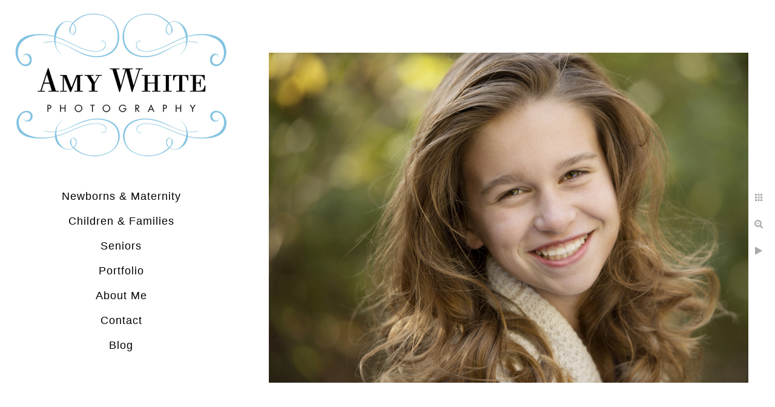

--- FILE ---
content_type: text/html; charset=utf-8
request_url: https://www.amywhitephotography.com/mirm5db4v23
body_size: 2583
content:
<!DOCTYPE html>
<!-- site by Good Gallery, www.goodgallery.com -->
<html class="no-js GalleryPage ">
<head>
<title>Amy White Photography</title>
<link rel="dns-prefetch" href="//cdn.goodgallery.com" />
<link rel="shortcut icon" href="//cdn.goodgallery.com/e77bbfea-74ed-4784-b5ed-3df303fd6890/logo/1x8qgsid/0xqipiigkg2.ico" />

 <meta name="robots" content="noarchive" /> 	 <link rel="canonical" href="https://www.amywhitephotography.com/mirm5db4v23" />
 <style type="text/css">.YB:before{content: attr(data-c);display: block;height: 150em;}</style><link rel="stylesheet" type="text/css" media="print" onload="if(media!='all')media='all'" href="//cdn.goodgallery.com/e77bbfea-74ed-4784-b5ed-3df303fd6890/d/Desktop-1gwouj5CeIdrOF6IHycY1A-2-daai-wn66LwX2yDKwR-PYg.css" />
<script type="text/javascript" src="//cdn.goodgallery.com/e77bbfea-74ed-4784-b5ed-3df303fd6890/p/bundle-2teHGVEHG23F7yH4EM4Vng-20250629021656.js"></script>
<script type="text/javascript" src="//cdn.goodgallery.com/e77bbfea-74ed-4784-b5ed-3df303fd6890/d/PageData-374y1qs8-f9dc4066-7221-4249-b14b-08b8da02339a-daai-wn66LwX2yDKwR-PYg-2.js"></script>
<!--[if lt IE 9]><script type="text/javascript" src="/admin/Scripts/jQuery.XDomainRequest.js"></script><![endif]-->

<meta property="og:url" content="https://www.amywhitephotography.com/mirm5db4v23" />
<meta property="og:type" content="website" />
<meta property="og:site_name" content="Amy White Photography" />
<meta property="og:image" content="https://cdn.goodgallery.com/e77bbfea-74ed-4784-b5ed-3df303fd6890/r/1024/1xa5mzkf/mirm5db4v23.jpg" />
<meta property="og:title" content="Amy White Photography" />
<meta property="og:description" />

<script type="application/ld+json">{ "@context": "http://schema.org", "@type": "BreadcrumbList", "itemListElement": [ { "@type": "ListItem", "position": "1", "item": { "@id": "https://www.amywhitephotography.com/", "name": "Home" } } ] }</script>
<meta name="p:domain_verify" content="9e0a593a59fd517eaa8c3d1c690fc527"/>
<style type="text/css" data-id="inline">
html.js, html.js body {margin:0;padding:0;}
.elementContainer img {width:100%}
ul.GalleryUIMenu {list-style: none;margin: 0;padding: 0} ul.GalleryUIMenu a {text-decoration: none} ul.GalleryUIMenu li {position: relative; white-space: nowrap}
.GalleryUISiteNavigation {background-color: rgba(255, 255, 255, 1);width:400px}
.GalleryUIMenuTopLevel .GalleryUIMenu {display: inline-block} ul.GalleryUIMenu li, div.GalleryUIMenuSubMenuDiv li {text-transform:none}
.GalleryUIMenuTopLevel .GalleryUIMenu > li {padding: 10px 15px 10px 15px;border:0px solid #FFFFFF;border-left-width:0px;border-top-width:0px;white-space:normal;text-align:center}
.GalleryUIMenu > li {color:#000000;background-color:rgba(255, 255, 255, 1);font-size:18px;letter-spacing: 1px;;position:relative}
.GalleryUIMenu > li > a {color:#000000} .GalleryUIMenu > li.Active > a {color:#000000}
.GalleryUIMenu > li.Active {color:#000000;background-color:rgba(255, 255, 255, 1)}
span.SubMenuArrow,span.SubMenuArrowLeft,span.SubMenuArrowRight,span.SubMenuArrowUp,span.SubMenuArrowDown {display:block;position:absolute;top:50%;right:10px;margin-top:-8px;height:16px;width:16px;background-color:transparent;} span.SubMenuArrowSizing {display:inline-block;width:26px;height:16px;opacity:0;margin-right:-2px;}

 .GalleryUISiteNavigation {position:fixed;top:0;left:0}
.GalleryUIMenuTopLevel .GalleryUIMenu {width:400px} .GalleryUISiteNavigation {height:100%}


html { font-family: 'Arial', 'Helvetica Neue', Helvetica, sans-serif; }
.GalleryUIMenu, .GalleryUIMenu a { font-family: 'Segoe UI', Segoe, Optima, Candara, Calibri, Arial, sans-serif; }
.PageTemplateText,.CaptionContainer,.PageInformationArea,.GGTextContent { font-family: 'Arial', 'Helvetica Neue', Helvetica, sans-serif; }
h1, h2, h3, h4, h5, h6 { font-family: 'Segoe UI', Segoe, Optima, Candara, Calibri, Arial, sans-serif;font-weight:700; }
.GalleryUIContainer .NameMark { font-family: 'Arial', 'Helvetica Neue', Helvetica, sans-serif; }
.GalleryMenuContent .GGMenuPageHeading { font-family: 'Arial', 'Helvetica Neue', Helvetica, sans-serif; }
.GMLabel { font-family: 'Arial', 'Helvetica Neue', Helvetica, sans-serif; }
.GMTagline { font-family: 'Arial', 'Helvetica Neue', Helvetica, sans-serif; }
div.GGForm label.SectionHeading { font-family: 'Arial', 'Helvetica Neue', Helvetica, sans-serif; }
.GGHamburgerMenuLabel { font-family: 'Arial', 'Helvetica Neue', Helvetica, sans-serif; }
h2 { font-family: 'Arial', 'Helvetica Neue', Helvetica, sans-serif;font-weight:700; }
h3 { font-family: 'Arial', 'Helvetica Neue', Helvetica, sans-serif;font-weight:700; }
h4 { font-family: 'Arial', 'Helvetica Neue', Helvetica, sans-serif;font-weight:700; }
h5 { font-family: 'Arial', 'Helvetica Neue', Helvetica, sans-serif;font-weight:700; }
h6 { font-family: 'Arial', 'Helvetica Neue', Helvetica, sans-serif;font-weight:700; }
h1 { line-height: 1.45; text-transform: none; text-align: left; letter-spacing: 1px; }
h2 { line-height: 1.45; text-transform: none; text-align: left; letter-spacing: 1px;  }
h3 { line-height: 1.45; text-transform: none; text-align: left; letter-spacing: 1px; }
h4 { line-height: 1.45; text-transform: none; text-align: left; letter-spacing: 1px; }
h5 { line-height: 1.45; text-transform: none; text-align: left; letter-spacing: 1px; }
h6 { line-height: 1.45; text-transform: none; text-align: left; letter-spacing: 0px; }
.PageTemplateText,.CaptionContainer,.PageInformationArea,.GGTextContent { line-height: 1.45; text-transform: none; text-align: left; }
ul.GGBottomNavigation span { font-family: 'Arial', 'Helvetica Neue', Helvetica, sans-serif; }
.GGTextContent .GGBreadCrumbs .GGBreadCrumb, .GGTextContent .GGBreadCrumb span { font-family: 'Arial', 'Helvetica Neue', Helvetica, sans-serif; }


</style>
</head>
<body data-page-type="gallery" class="GalleryUIContainer" data-page-id="f9dc4066-7221-4249-b14b-08b8da02339a" data-tags="" data-menu-hash="daai-wn66LwX2yDKwR-PYg" data-settings-hash="1gwouj5CeIdrOF6IHycY1A" data-fotomotoid="" data-imglocation="//cdn.goodgallery.com/e77bbfea-74ed-4784-b5ed-3df303fd6890/" data-cdn="//cdn.goodgallery.com/e77bbfea-74ed-4784-b5ed-3df303fd6890" data-stoken="374y1qs8" data-settingstemplateid="">
<div class="GalleryUIContentParent" data-pretagged="true">
<div class="GalleryUIContentContainer" data-pretagged="true">
<div class="GalleryUIContent" data-pretagged="true"><div class="CanvasContainer" data-id="mirm5db4v23" data-pretagged="true" style="overflow:hidden;"><div class="imgContainer" style="position:absolute;"><div class="dummy" style="padding-top:68.853%;"></div><div class="elementContainer" style="position:absolute;top:0;bottom:0;left:0;right:0;overflow:hidden;"><picture><source type="image/jpeg" sizes="127vw" srcset="//cdn.goodgallery.com/e77bbfea-74ed-4784-b5ed-3df303fd6890/r/0200/1xa5mzkf/mirm5db4v23.jpg 200w, //cdn.goodgallery.com/e77bbfea-74ed-4784-b5ed-3df303fd6890/r/0300/1xa5mzkf/mirm5db4v23.jpg 300w, //cdn.goodgallery.com/e77bbfea-74ed-4784-b5ed-3df303fd6890/r/0480/1xa5mzkf/mirm5db4v23.jpg 480w, //cdn.goodgallery.com/e77bbfea-74ed-4784-b5ed-3df303fd6890/r/0640/1xa5mzkf/mirm5db4v23.jpg 640w, //cdn.goodgallery.com/e77bbfea-74ed-4784-b5ed-3df303fd6890/r/0800/1xa5mzkf/mirm5db4v23.jpg 800w, //cdn.goodgallery.com/e77bbfea-74ed-4784-b5ed-3df303fd6890/r/1024/1xa5mzkf/mirm5db4v23.jpg 1024w, //cdn.goodgallery.com/e77bbfea-74ed-4784-b5ed-3df303fd6890/r/1280/1xa5mzkf/mirm5db4v23.jpg 1280w, //cdn.goodgallery.com/e77bbfea-74ed-4784-b5ed-3df303fd6890/r/1600/1xa5mzkf/mirm5db4v23.jpg 1600w, //cdn.goodgallery.com/e77bbfea-74ed-4784-b5ed-3df303fd6890/r/1920/1xa5mzkf/mirm5db4v23.jpg 1920w, //cdn.goodgallery.com/e77bbfea-74ed-4784-b5ed-3df303fd6890/r/2560/1xa5mzkf/mirm5db4v23.jpg 2560w, //cdn.goodgallery.com/e77bbfea-74ed-4784-b5ed-3df303fd6890/r/3200/1xa5mzkf/mirm5db4v23.jpg 3200w, //cdn.goodgallery.com/e77bbfea-74ed-4784-b5ed-3df303fd6890/r/4096/1xa5mzkf/mirm5db4v23.jpg 4096w, //cdn.goodgallery.com/e77bbfea-74ed-4784-b5ed-3df303fd6890/r/6000/1xa5mzkf/mirm5db4v23.jpg 6000w" /><img src="//cdn.goodgallery.com/e77bbfea-74ed-4784-b5ed-3df303fd6890/r/1024/1xa5mzkf/mirm5db4v23.jpg" draggable="false" alt="" title="" srcset="//cdn.goodgallery.com/e77bbfea-74ed-4784-b5ed-3df303fd6890/r/1024/1xa5mzkf/mirm5db4v23.jpg, //cdn.goodgallery.com/e77bbfea-74ed-4784-b5ed-3df303fd6890/r/2560/1xa5mzkf/mirm5db4v23.jpg 2x" loading="lazy" /></picture></div></div></div></div>
</div>
<div class="prev"></div><div class="next"></div><span class="prev SingleImageHidden"></span><span class="next SingleImageHidden"></span>
<div class="GalleryUIThumbnailPanelContainerParent"></div>
</div>
        
<div class="GalleryUISiteNavigation"><a href="/" class="NavigationLogoTarget"><img src="https://logocdn.goodgallery.com/e77bbfea-74ed-4784-b5ed-3df303fd6890/720x0/1x8qgsid/0xqipiigkg2.jpg" alt="Amy White Photography" title="Amy White Photography" border="0" style="padding: 20px 20px 40px 20px;" height="240" width="360"></a><div class="GalleryUIMenuTopLevel" data-predefined="true"><div class="GalleryUIMenuContainer" data-predefined="true"><ul class="GalleryUIMenu" data-predefined="true"><li data-pid="cbe953e1-2f7c-4463-aa36-0ac09fe5554e"><a href="/Cedar Rapids newborn maternity photography">Newborns & Maternity</a></li><li data-pid="f5ed4f55-019e-49b3-ae06-f8383db17152"><a href="/Cedar Rapids children families photography">Children & Families</a></li><li data-pid="eb3e2449-a142-4bb2-84e4-b2ee19ef9650"><a href="/Cedar Rapids senior photography">Seniors</a></li><li data-pid="56565ea3-5ac4-4158-bb2c-50e1e9d6c106"><a href="/portfolio">Portfolio</a></li><li data-pid="351dc9e4-5361-4ca4-b3ac-2a69f73d5596"><a href="/about-me">About Me</a></li><li data-pid="a1fa20ed-b1fb-4c99-a55a-2ed2605be2ed"><a href="/contact">Contact</a></li><li data-pid="a4c3cb85-1bdf-4d90-83c5-7ee95e12e490"><a href="/blog/">Blog</a></li></ul></div></div></div>
     

</body>
</html>


--- FILE ---
content_type: text/html; charset=utf-8
request_url: https://www.amywhitephotography.com/?IsAjax=1
body_size: 28501
content:
<!DOCTYPE html><!-- site by Good Gallery, www.goodgallery.com -->
<html class="no-js GalleryPage ">
<head>
<title>Amy White Photography</title>
<link rel="dns-prefetch" href="//cdn.goodgallery.com" />
<link rel="shortcut icon" href="//cdn.goodgallery.com/e77bbfea-74ed-4784-b5ed-3df303fd6890/logo/1x8qgsid/0xqipiigkg2.ico" />

 <meta name="robots" content="noarchive" /> 	 <link rel="canonical" href="https://www.amywhitephotography.com" />
 <style type="text/css">.YB:before{content: attr(data-c);display: block;height: 150em;}</style><link rel="stylesheet" type="text/css" media="print" onload="if(media!='all')media='all'" href="//cdn.goodgallery.com/e77bbfea-74ed-4784-b5ed-3df303fd6890/d/Desktop-1gwouj5CeIdrOF6IHycY1A-2-daai-wn66LwX2yDKwR-PYg.css" />
<script type="text/javascript" src="//cdn.goodgallery.com/e77bbfea-74ed-4784-b5ed-3df303fd6890/p/bundle-2teHGVEHG23F7yH4EM4Vng-20250629021656.js"></script>
<script type="text/javascript" src="//cdn.goodgallery.com/e77bbfea-74ed-4784-b5ed-3df303fd6890/d/PageData-374y1qs8-f9dc4066-7221-4249-b14b-08b8da02339a-daai-wn66LwX2yDKwR-PYg-2.js"></script>
<!--[if lt IE 9]><script type="text/javascript" src="/admin/Scripts/jQuery.XDomainRequest.js"></script><![endif]-->

<meta property="og:url" content="https://www.amywhitephotography.com" />
<meta property="og:type" content="website" />
<meta property="og:site_name" content="Amy White Photography" />
<meta property="og:image" content="https://cdn.goodgallery.com/e77bbfea-74ed-4784-b5ed-3df303fd6890/s/0200/1xa67xjj/outdoor-family-photography.jpg"/><meta property="og:image" content="https://cdn.goodgallery.com/e77bbfea-74ed-4784-b5ed-3df303fd6890/s/0200/1xae0zis/newborn-sleeping-moon-marion-newborn-photos.jpg"/><meta property="og:image" content="https://cdn.goodgallery.com/e77bbfea-74ed-4784-b5ed-3df303fd6890/s/0200/1xae14pi/baby-girl.jpg"/><meta property="og:image" content="https://cdn.goodgallery.com/e77bbfea-74ed-4784-b5ed-3df303fd6890/s/0200/1xae10s2/mom-kissing-newborn-studio-photo-shoots-cedar-rapids-iowa.jpg"/><meta property="og:image" content="https://cdn.goodgallery.com/e77bbfea-74ed-4784-b5ed-3df303fd6890/s/0200/1x8r0i57/h4m0tqes1nc.jpg"/><meta property="og:image" content="https://cdn.goodgallery.com/e77bbfea-74ed-4784-b5ed-3df303fd6890/s/0200/1xae0zv6/newborn-session-cedar-rapids.jpg"/><meta property="og:image" content="https://cdn.goodgallery.com/e77bbfea-74ed-4784-b5ed-3df303fd6890/s/0200/1xa9srap/ujmirqavzao.jpg"/><meta property="og:image" content="https://cdn.goodgallery.com/e77bbfea-74ed-4784-b5ed-3df303fd6890/s/0200/1xa81t06/wakniql0rk0.jpg"/><meta property="og:image" content="https://cdn.goodgallery.com/e77bbfea-74ed-4784-b5ed-3df303fd6890/s/0200/1x8rn0y7/ofpy0jxt33t.jpg"/><meta property="og:image" content="https://cdn.goodgallery.com/e77bbfea-74ed-4784-b5ed-3df303fd6890/s/0200/1xae102n/north-liberty-baby-photographer.jpg"/><meta property="og:image" content="https://cdn.goodgallery.com/e77bbfea-74ed-4784-b5ed-3df303fd6890/s/0200/1xae0zzn/cedar-rapidsmarion-newborn-photographer.jpg"/><meta property="og:image" content="https://cdn.goodgallery.com/e77bbfea-74ed-4784-b5ed-3df303fd6890/s/0200/1xae14mc/photography-cedar-rapids-newborn-toes-wedding-ring.jpg"/><meta property="og:image" content="https://cdn.goodgallery.com/e77bbfea-74ed-4784-b5ed-3df303fd6890/s/0200/21lnxng3/marion-high-school-photography.jpg"/><meta property="og:image" content="https://cdn.goodgallery.com/e77bbfea-74ed-4784-b5ed-3df303fd6890/s/0200/1xae105v/smiling-baby-bucket-cedar-rapids-newborn-photoshoot.jpg"/><meta property="og:image" content="https://cdn.goodgallery.com/e77bbfea-74ed-4784-b5ed-3df303fd6890/s/0200/1xae0xrz/baby-field-flowers-cedar-rapids-newborn-photos.jpg"/><meta property="og:image" content="https://cdn.goodgallery.com/e77bbfea-74ed-4784-b5ed-3df303fd6890/s/0200/1xae108k/happy-newborn-surrounded-pink-ruffles.jpg"/><meta property="og:image" content="https://cdn.goodgallery.com/e77bbfea-74ed-4784-b5ed-3df303fd6890/s/0200/1xae0z2m/newborn-smiles-cedar-rapids-newborn-photos.jpg"/><meta property="og:image" content="https://cdn.goodgallery.com/e77bbfea-74ed-4784-b5ed-3df303fd6890/s/0200/1xae0z5h/happy-baby-bucket-cedar-rapids-newborn-photographer.jpg"/><meta property="og:image" content="https://cdn.goodgallery.com/e77bbfea-74ed-4784-b5ed-3df303fd6890/s/0200/1x8r0h25/p3ie4sps3qu.jpg"/><meta property="og:image" content="https://cdn.goodgallery.com/e77bbfea-74ed-4784-b5ed-3df303fd6890/s/0200/1xae0zdk/twin-photography-cedar-rapids.jpg"/><meta property="og:image" content="https://cdn.goodgallery.com/e77bbfea-74ed-4784-b5ed-3df303fd6890/s/0200/1xae0z2n/marion-baby-photography.jpg"/><meta property="og:image" content="https://cdn.goodgallery.com/e77bbfea-74ed-4784-b5ed-3df303fd6890/s/0200/1xae0zdk/wide-awake-newborn-cedar-rapids-baby-photographer.jpg"/><meta property="og:image" content="https://cdn.goodgallery.com/e77bbfea-74ed-4784-b5ed-3df303fd6890/s/0200/1xae10uc/baby-photography-iowa.jpg"/><meta property="og:image" content="https://cdn.goodgallery.com/e77bbfea-74ed-4784-b5ed-3df303fd6890/s/0200/1x8r0yi5/dsepcqpznt3.jpg"/><meta property="og:image" content="https://cdn.goodgallery.com/e77bbfea-74ed-4784-b5ed-3df303fd6890/s/0200/1xae0zrt/newborn-mom-together-baby-photography-marion-iowa.jpg"/><meta property="og:image" content="https://cdn.goodgallery.com/e77bbfea-74ed-4784-b5ed-3df303fd6890/s/0200/21llk49w/marion-senior-photographer.jpg"/><meta property="og:image" content="https://cdn.goodgallery.com/e77bbfea-74ed-4784-b5ed-3df303fd6890/s/0200/1xae0y35/baby-photography-robins-iowa.jpg"/><meta property="og:image" content="https://cdn.goodgallery.com/e77bbfea-74ed-4784-b5ed-3df303fd6890/s/0200/1xae115x/baby-photography-cedar-rapids.jpg"/><meta property="og:image" content="https://cdn.goodgallery.com/e77bbfea-74ed-4784-b5ed-3df303fd6890/s/0200/1xa9sqzk/4r2juek3nk0.jpg"/><meta property="og:image" content="https://cdn.goodgallery.com/e77bbfea-74ed-4784-b5ed-3df303fd6890/s/0200/1xae14kn/sleepy-baby-bunny-cedar-rapids-newborn-studio-portrait.jpg"/><meta property="og:image" content="https://cdn.goodgallery.com/e77bbfea-74ed-4784-b5ed-3df303fd6890/s/0200/1xa5lqjw/cedar-rapids-senior-football-photographer.jpg"/><meta property="og:image" content="https://cdn.goodgallery.com/e77bbfea-74ed-4784-b5ed-3df303fd6890/s/0200/1xae0ymp/north-liberty-newborn-photographer.jpg"/><meta property="og:image" content="https://cdn.goodgallery.com/e77bbfea-74ed-4784-b5ed-3df303fd6890/s/0200/1xae14vk/baby-photography-cedar-rapids-iowa.jpg"/><meta property="og:image" content="https://cdn.goodgallery.com/e77bbfea-74ed-4784-b5ed-3df303fd6890/s/0200/21llk49u/senior-photographer-cedar-rapids-iowa.jpg"/><meta property="og:image" content="https://cdn.goodgallery.com/e77bbfea-74ed-4784-b5ed-3df303fd6890/s/0200/1xae14st/cedar-rapids-newborn-photography.jpg"/><meta property="og:image" content="https://cdn.goodgallery.com/e77bbfea-74ed-4784-b5ed-3df303fd6890/s/0200/1xae10gq/family-newborn-photography.jpg"/>
<script type="application/ld+json">{ "@context": "http://schema.org", "@type": "BreadcrumbList", "itemListElement": [ { "@type": "ListItem", "position": "1", "item": { "@id": "https://www.amywhitephotography.com/", "name": "Home" } } ] }</script>
<meta name="p:domain_verify" content="9e0a593a59fd517eaa8c3d1c690fc527"/>
<style type="text/css" data-id="inline">
html.js, html.js body {margin:0;padding:0;}
div.ThumbnailPanelThumbnailContainer div.Placeholder, div.ThumbnailPanelThumbnailContainer .CVThumb {position: absolute;left: 0px;top: 0px;height: 100%;width: 100%;border: 0px} div.ThumbnailPanelThumbnailContainer .CVThumb {text-align: center} div.ThumbnailPanelThumbnailContainer .CVThumb img {max-width: 100%;width: 100%;border: 0px} span.ThumbnailPanelEntityLoaded div.Placeholder {display: none;}
html.no-js .CVThumb img {opacity:0} div.ThumbnailPanelThumbnailContainer {overflow:hidden;position:absolute;top:0px;left:0px} .YB:before{content: attr(data-c);display: block;height: 150em;width:100%;background-color:#FFFFFF;position:fixed;z-index:9999;}
.GalleryUIThumbnailPanelContainerParent {background-color:#FFFFFF}
ul.GalleryUIMenu {list-style: none;margin: 0;padding: 0} ul.GalleryUIMenu a {text-decoration: none} ul.GalleryUIMenu li {position: relative; white-space: nowrap}
.GalleryUISiteNavigation {background-color: rgba(255, 255, 255, 1);width:400px}
.GalleryUIMenuTopLevel .GalleryUIMenu {display: inline-block} ul.GalleryUIMenu li, div.GalleryUIMenuSubMenuDiv li {text-transform:none}
.GalleryUIMenuTopLevel .GalleryUIMenu > li {padding: 10px 15px 10px 15px;border:0px solid #FFFFFF;border-left-width:0px;border-top-width:0px;white-space:normal;text-align:center}
.GalleryUIMenu > li {color:#000000;background-color:rgba(255, 255, 255, 1);font-size:18px;letter-spacing: 1px;;position:relative}
.GalleryUIMenu > li > a {color:#000000} .GalleryUIMenu > li.Active > a {color:#000000}
.GalleryUIMenu > li.Active {color:#000000;background-color:rgba(255, 255, 255, 1)}
span.SubMenuArrow,span.SubMenuArrowLeft,span.SubMenuArrowRight,span.SubMenuArrowUp,span.SubMenuArrowDown {display:block;position:absolute;top:50%;right:10px;margin-top:-8px;height:16px;width:16px;background-color:transparent;} span.SubMenuArrowSizing {display:inline-block;width:26px;height:16px;opacity:0;margin-right:-2px;}

 .GalleryUISiteNavigation {position:fixed;top:0;left:0}
.GalleryUIMenuTopLevel .GalleryUIMenu {width:400px} .GalleryUISiteNavigation {height:100%}


html { font-family: 'Arial', 'Helvetica Neue', Helvetica, sans-serif; }
.GalleryUIMenu, .GalleryUIMenu a { font-family: 'Segoe UI', Segoe, Optima, Candara, Calibri, Arial, sans-serif; }
.PageTemplateText,.CaptionContainer,.PageInformationArea,.GGTextContent { font-family: 'Arial', 'Helvetica Neue', Helvetica, sans-serif; }
h1, h2, h3, h4, h5, h6 { font-family: 'Segoe UI', Segoe, Optima, Candara, Calibri, Arial, sans-serif;font-weight:700; }
.GalleryUIContainer .NameMark { font-family: 'Arial', 'Helvetica Neue', Helvetica, sans-serif; }
.GalleryMenuContent .GGMenuPageHeading { font-family: 'Arial', 'Helvetica Neue', Helvetica, sans-serif; }
.GMLabel { font-family: 'Arial', 'Helvetica Neue', Helvetica, sans-serif; }
.GMTagline { font-family: 'Arial', 'Helvetica Neue', Helvetica, sans-serif; }
div.GGForm label.SectionHeading { font-family: 'Arial', 'Helvetica Neue', Helvetica, sans-serif; }
.GGHamburgerMenuLabel { font-family: 'Arial', 'Helvetica Neue', Helvetica, sans-serif; }
h2 { font-family: 'Arial', 'Helvetica Neue', Helvetica, sans-serif;font-weight:700; }
h3 { font-family: 'Arial', 'Helvetica Neue', Helvetica, sans-serif;font-weight:700; }
h4 { font-family: 'Arial', 'Helvetica Neue', Helvetica, sans-serif;font-weight:700; }
h5 { font-family: 'Arial', 'Helvetica Neue', Helvetica, sans-serif;font-weight:700; }
h6 { font-family: 'Arial', 'Helvetica Neue', Helvetica, sans-serif;font-weight:700; }
h1 { line-height: 1.45; text-transform: none; text-align: left; letter-spacing: 1px; }
h2 { line-height: 1.45; text-transform: none; text-align: left; letter-spacing: 1px;  }
h3 { line-height: 1.45; text-transform: none; text-align: left; letter-spacing: 1px; }
h4 { line-height: 1.45; text-transform: none; text-align: left; letter-spacing: 1px; }
h5 { line-height: 1.45; text-transform: none; text-align: left; letter-spacing: 1px; }
h6 { line-height: 1.45; text-transform: none; text-align: left; letter-spacing: 0px; }
.PageTemplateText,.CaptionContainer,.PageInformationArea,.GGTextContent { line-height: 1.45; text-transform: none; text-align: left; }
ul.GGBottomNavigation span { font-family: 'Arial', 'Helvetica Neue', Helvetica, sans-serif; }
.GGTextContent .GGBreadCrumbs .GGBreadCrumb, .GGTextContent .GGBreadCrumb span { font-family: 'Arial', 'Helvetica Neue', Helvetica, sans-serif; }




div.GalleryUIThumbnailPanelContainerParent {
    background-color: #FFFFFF;
}

div.GGThumbActualContainer div.ThumbnailPanelCaptionContainer {
    position: unset;
    left: unset;
    top: unset;
}

html.js.GalleryPage.ThumbnailPanelActive {
    overflow: visible;
}

    
    html.GalleryPage.ThumbnailPanelActive div.GalleryUISiteNavigation {
        position: fixed !important;
    }
    

html.ThumbnailPanelActive body {
    overflow: visible;
}

html.ThumbnailPanelActive div.GalleryUIContentParent {
    overflow: visible;
}

div.GalleryUIThumbnailPanelContainer div.GGThumbModernContainer > div.GGTextContent {
    position: relative;
}

div.GGThumbActualContainer div.ThumbEntityContainer div.ThumbAspectContainer {
}

div.GGThumbActualContainer div.ThumbEntityContainer div.ThumbAspectContainer {
    height: 0;
    overflow: hidden;
    position: relative;
    border-radius: 0%;
    border: 1px solid rgba(255, 255, 255, 1);
    background-color: rgba(255, 255, 255, 1);
    opacity: 1;

    -moz-transition: opacity 0.15s, background-color 0.15s, border-color 0.15s, color 0.15s;
    -webkit-transition: opacity 0.15s, background-color 0.15s, border-color 0.15s, color 0.15s;
    -o-transition: opacity: 0.15s, background-color 0.15s, border-color 0.15s, color 0.15s;
    transition: opacity 0.15s, background-color 0.15s, border-color 0.15s, color 0.15s;
}

div.GGThumbActualContainer div.ThumbAspectContainer > div,
div.GGThumbModernContainer div.ThumbAspectContainer > div {
    position: absolute;
    left: 0;
    top: 0;
    height: 100%;
    width: 100%;
}

div.GGThumbActualContainer div.ThumbAspectContainer img,
div.GGThumbModernContainer div.ThumbAspectContainer img {
    min-width: 100%;
    min-height: 100%;
}

div.GGThumbActualContainer div.ThumbAspectContainer div.icon {
    position: absolute;
    left: unset;
    top: unset;
    right: 5px;
    bottom: 5px;
    cursor: pointer;

    -webkit-border-radius: 15%;
    -moz-border-radius: 15%;
    border-radius: 15%;
    height: 34px;
    width: 34px;
    padding: 5px;
    -moz-box-sizing: border-box;
    box-sizing: border-box;
}

div.ThumbEntityContainer div.ThumbCaption {
    display: none;
    overflow: hidden;
    
    cursor: pointer;
    padding: 20px;
    font-size: 12px;
    color: rgba(128, 128, 128, 1);
    background-color: rgba(255, 255, 255, 0.75);
    border: 0px solid rgba(128, 128, 128, 0.75);
    border-top-width: 0px;

    -moz-transition: opacity 0.15s, background-color 0.15s, border-color 0.15s, color 0.15s;
    -webkit-transition: opacity 0.15s, background-color 0.15s, border-color 0.15s, color 0.15s;
    -o-transition: opacity: 0.15s, background-color 0.15s, border-color 0.15s, color 0.15s;
    transition: opacity 0.15s, background-color 0.15s, border-color 0.15s, color 0.15s;

}

div.ThumbEntityContainer.ShowCaptions div.ThumbCaption {
    display: block;
}

html.ThumbnailPanelActive .GGCaption {
    display: none;
}

    
div.GGThumbActualContainer {
    display: grid;
    grid-template-columns: repeat(auto-fill, 300px);
    justify-content: center;
    grid-column-gap: 20px;
    margin: 45px 0px 45px 0px;
}

div.GGThumbActualContainer div.ThumbEntityContainer + div {
    margin-top: 20px;
}
    

div.GGThumbModernContainer div.ThumbAspectContainer {
    height: 0;
    overflow: hidden;
    position: relative;
    border: 1px solid rgba(255, 255, 255, 1);
    opacity: 1;

	-moz-transition: opacity 0.15s, background-color 0.15s, border-color 0.15s, color 0.15s;
	-webkit-transition: opacity 0.15s, background-color 0.15s, border-color 0.15s, color 0.15s;
	-o-transition: opacity: 0.15s, background-color 0.15s, border-color 0.15s, color 0.15s;
	transition: opacity 0.15s, background-color 0.15s, border-color 0.15s, color 0.15s;
}

div.GGThumbModernContainer div.ThumbCoverImage {
    margin: 45px 0px 45px 0px;
}

@media (hover: hover) {
    div.GGThumbActualContainer div.ThumbEntityContainer:hover div.ThumbAspectContainer {
        opacity: 0.95;
        border-color: rgba(128, 128, 128, 1);
    }

    div.ThumbEntityContainer:hover div.ThumbCaption {
        color: rgba(0, 0, 0, 1);
        background-color: rgba(211, 211, 211, 1);
        border-color: rgba(0, 0, 0, 1);
    }

    div.GGThumbModernContainer div.ThumbCoverImage:hover div.ThumbAspectContainer {
        opacity: 0.95;
        border-color: rgba(128, 128, 128, 1);
    }
}
</style>
</head>
<body data-page-type="gallery" class="GalleryUIContainer" data-page-id="f9dc4066-7221-4249-b14b-08b8da02339a" data-tags="" data-menu-hash="daai-wn66LwX2yDKwR-PYg" data-settings-hash="1gwouj5CeIdrOF6IHycY1A" data-fotomotoid="" data-imglocation="//cdn.goodgallery.com/e77bbfea-74ed-4784-b5ed-3df303fd6890/" data-cdn="//cdn.goodgallery.com/e77bbfea-74ed-4784-b5ed-3df303fd6890" data-stoken="374y1qs8" data-settingstemplateid="">
    <div class="GalleryUIContentParent YB" data-pretagged="true" style="position:absolute;height:100%;width:calc(100% - 400px);top:0px;left:400px;">
        <div class="GalleryUIContentContainer"></div>
        <div class="prev"></div><div class="next"></div><span class="prev SingleImageHidden"></span><span class="next SingleImageHidden"></span>
        <div class="GalleryUIThumbnailPanelContainerParent" style="opacity: 1;position: absolute;height: 100%;width: 100%;left: 0px;top: 0px;z-index: 550;transition: all 0s ease;">
            <div class="GalleryUIThumbnailPanelContainer">
                <div class="GGThumbModernContainer">


                    <div class="GGThumbActualContainer">
                                    <div class="ThumbEntityContainer" data-id="xovnxyuliod" data-plink="outdoor-family-photography" data-cheight="200"><a class="ThumbLink" href="/outdoor-family-photography" title="Outdoor Family photography"><div class="ThumbAspectContainer" style="padding-top:calc((2738 / 4102) * 100%)"><div><picture><source type="image/jpeg" sizes="300px" srcset="//cdn.goodgallery.com/e77bbfea-74ed-4784-b5ed-3df303fd6890/t/0050/1xa67xjj/outdoor-family-photography.jpg 50w, //cdn.goodgallery.com/e77bbfea-74ed-4784-b5ed-3df303fd6890/t/0075/1xa67xjj/outdoor-family-photography.jpg 75w, //cdn.goodgallery.com/e77bbfea-74ed-4784-b5ed-3df303fd6890/t/0100/1xa67xjj/outdoor-family-photography.jpg 100w, //cdn.goodgallery.com/e77bbfea-74ed-4784-b5ed-3df303fd6890/t/0125/1xa67xjj/outdoor-family-photography.jpg 125w, //cdn.goodgallery.com/e77bbfea-74ed-4784-b5ed-3df303fd6890/t/0150/1xa67xjj/outdoor-family-photography.jpg 150w, //cdn.goodgallery.com/e77bbfea-74ed-4784-b5ed-3df303fd6890/t/0175/1xa67xjj/outdoor-family-photography.jpg 175w, //cdn.goodgallery.com/e77bbfea-74ed-4784-b5ed-3df303fd6890/t/0200/1xa67xjj/outdoor-family-photography.jpg 200w, //cdn.goodgallery.com/e77bbfea-74ed-4784-b5ed-3df303fd6890/t/0225/1xa67xjj/outdoor-family-photography.jpg 225w, //cdn.goodgallery.com/e77bbfea-74ed-4784-b5ed-3df303fd6890/t/0250/1xa67xjj/outdoor-family-photography.jpg 250w, //cdn.goodgallery.com/e77bbfea-74ed-4784-b5ed-3df303fd6890/t/0275/1xa67xjj/outdoor-family-photography.jpg 275w, //cdn.goodgallery.com/e77bbfea-74ed-4784-b5ed-3df303fd6890/t/0300/1xa67xjj/outdoor-family-photography.jpg 300w, //cdn.goodgallery.com/e77bbfea-74ed-4784-b5ed-3df303fd6890/t/0400/1xa67xjj/outdoor-family-photography.jpg 400w, //cdn.goodgallery.com/e77bbfea-74ed-4784-b5ed-3df303fd6890/t/0500/1xa67xjj/outdoor-family-photography.jpg 500w, //cdn.goodgallery.com/e77bbfea-74ed-4784-b5ed-3df303fd6890/t/0600/1xa67xjj/outdoor-family-photography.jpg 600w, //cdn.goodgallery.com/e77bbfea-74ed-4784-b5ed-3df303fd6890/t/0800/1xa67xjj/outdoor-family-photography.jpg 800w, //cdn.goodgallery.com/e77bbfea-74ed-4784-b5ed-3df303fd6890/t/1024/1xa67xjj/outdoor-family-photography.jpg 1024w, //cdn.goodgallery.com/e77bbfea-74ed-4784-b5ed-3df303fd6890/t/2560/1xa67xjj/outdoor-family-photography.jpg 2560w" /><img src="//cdn.goodgallery.com/e77bbfea-74ed-4784-b5ed-3df303fd6890/t/0400/1xa67xjj/outdoor-family-photography.jpg" nopin="nopin" draggable="false" alt="Outdoor Family photography" title="Outdoor Family photography" srcset="//cdn.goodgallery.com/e77bbfea-74ed-4784-b5ed-3df303fd6890/t/1024/1xa67xjj/outdoor-family-photography.jpg, //cdn.goodgallery.com/e77bbfea-74ed-4784-b5ed-3df303fd6890/t/2560/1xa67xjj/outdoor-family-photography.jpg 2x" loading="lazy" /></picture></div></div></a></div>
                                    <div class="ThumbEntityContainer" data-id="y4yybujei1n" data-plink="newborn-sleeping-moon-marion-newborn-photos" data-cheight="357"><a class="ThumbLink" href="/newborn-sleeping-moon-marion-newborn-photos" title="Newborn sleeping on the moon Marion Newborn photos"><div class="ThumbAspectContainer" style="padding-top:calc((4885 / 4107) * 100%)"><div><picture><source type="image/jpeg" sizes="300px" srcset="//cdn.goodgallery.com/e77bbfea-74ed-4784-b5ed-3df303fd6890/t/0050/1xae0zis/newborn-sleeping-moon-marion-newborn-photos.jpg 50w, //cdn.goodgallery.com/e77bbfea-74ed-4784-b5ed-3df303fd6890/t/0075/1xae0zis/newborn-sleeping-moon-marion-newborn-photos.jpg 75w, //cdn.goodgallery.com/e77bbfea-74ed-4784-b5ed-3df303fd6890/t/0100/1xae0zis/newborn-sleeping-moon-marion-newborn-photos.jpg 100w, //cdn.goodgallery.com/e77bbfea-74ed-4784-b5ed-3df303fd6890/t/0125/1xae0zis/newborn-sleeping-moon-marion-newborn-photos.jpg 125w, //cdn.goodgallery.com/e77bbfea-74ed-4784-b5ed-3df303fd6890/t/0175/1xae0zis/newborn-sleeping-moon-marion-newborn-photos.jpg 150w, //cdn.goodgallery.com/e77bbfea-74ed-4784-b5ed-3df303fd6890/t/0200/1xae0zis/newborn-sleeping-moon-marion-newborn-photos.jpg 175w, //cdn.goodgallery.com/e77bbfea-74ed-4784-b5ed-3df303fd6890/t/0225/1xae0zis/newborn-sleeping-moon-marion-newborn-photos.jpg 200w, //cdn.goodgallery.com/e77bbfea-74ed-4784-b5ed-3df303fd6890/t/0250/1xae0zis/newborn-sleeping-moon-marion-newborn-photos.jpg 225w, //cdn.goodgallery.com/e77bbfea-74ed-4784-b5ed-3df303fd6890/t/0275/1xae0zis/newborn-sleeping-moon-marion-newborn-photos.jpg 250w, //cdn.goodgallery.com/e77bbfea-74ed-4784-b5ed-3df303fd6890/t/0300/1xae0zis/newborn-sleeping-moon-marion-newborn-photos.jpg 275w, //cdn.goodgallery.com/e77bbfea-74ed-4784-b5ed-3df303fd6890/t/0300/1xae0zis/newborn-sleeping-moon-marion-newborn-photos.jpg 300w, //cdn.goodgallery.com/e77bbfea-74ed-4784-b5ed-3df303fd6890/t/0400/1xae0zis/newborn-sleeping-moon-marion-newborn-photos.jpg 400w, //cdn.goodgallery.com/e77bbfea-74ed-4784-b5ed-3df303fd6890/t/0500/1xae0zis/newborn-sleeping-moon-marion-newborn-photos.jpg 500w, //cdn.goodgallery.com/e77bbfea-74ed-4784-b5ed-3df303fd6890/t/0600/1xae0zis/newborn-sleeping-moon-marion-newborn-photos.jpg 600w, //cdn.goodgallery.com/e77bbfea-74ed-4784-b5ed-3df303fd6890/t/0800/1xae0zis/newborn-sleeping-moon-marion-newborn-photos.jpg 800w, //cdn.goodgallery.com/e77bbfea-74ed-4784-b5ed-3df303fd6890/t/1024/1xae0zis/newborn-sleeping-moon-marion-newborn-photos.jpg 1024w, //cdn.goodgallery.com/e77bbfea-74ed-4784-b5ed-3df303fd6890/t/2560/1xae0zis/newborn-sleeping-moon-marion-newborn-photos.jpg 2560w" /><img src="//cdn.goodgallery.com/e77bbfea-74ed-4784-b5ed-3df303fd6890/t/0400/1xae0zis/newborn-sleeping-moon-marion-newborn-photos.jpg" nopin="nopin" draggable="false" alt="Newborn sleeping on the moon Marion Newborn photos" title="Newborn sleeping on the moon Marion Newborn photos" srcset="//cdn.goodgallery.com/e77bbfea-74ed-4784-b5ed-3df303fd6890/t/1024/1xae0zis/newborn-sleeping-moon-marion-newborn-photos.jpg, //cdn.goodgallery.com/e77bbfea-74ed-4784-b5ed-3df303fd6890/t/2560/1xae0zis/newborn-sleeping-moon-marion-newborn-photos.jpg 2x" loading="lazy" /></picture></div></div></a></div>
                                    <div class="ThumbEntityContainer" data-id="gklfkyhgtsg" data-plink="baby-girl" data-cheight="220"><a class="ThumbLink" href="/baby-girl" title="Baby Girl"><div class="ThumbAspectContainer" style="padding-top:calc((4819 / 6586) * 100%)"><div><picture><source type="image/jpeg" sizes="300px" srcset="//cdn.goodgallery.com/e77bbfea-74ed-4784-b5ed-3df303fd6890/t/0050/1xae14pi/baby-girl.jpg 50w, //cdn.goodgallery.com/e77bbfea-74ed-4784-b5ed-3df303fd6890/t/0075/1xae14pi/baby-girl.jpg 75w, //cdn.goodgallery.com/e77bbfea-74ed-4784-b5ed-3df303fd6890/t/0100/1xae14pi/baby-girl.jpg 100w, //cdn.goodgallery.com/e77bbfea-74ed-4784-b5ed-3df303fd6890/t/0125/1xae14pi/baby-girl.jpg 125w, //cdn.goodgallery.com/e77bbfea-74ed-4784-b5ed-3df303fd6890/t/0150/1xae14pi/baby-girl.jpg 150w, //cdn.goodgallery.com/e77bbfea-74ed-4784-b5ed-3df303fd6890/t/0175/1xae14pi/baby-girl.jpg 175w, //cdn.goodgallery.com/e77bbfea-74ed-4784-b5ed-3df303fd6890/t/0200/1xae14pi/baby-girl.jpg 200w, //cdn.goodgallery.com/e77bbfea-74ed-4784-b5ed-3df303fd6890/t/0225/1xae14pi/baby-girl.jpg 225w, //cdn.goodgallery.com/e77bbfea-74ed-4784-b5ed-3df303fd6890/t/0250/1xae14pi/baby-girl.jpg 250w, //cdn.goodgallery.com/e77bbfea-74ed-4784-b5ed-3df303fd6890/t/0275/1xae14pi/baby-girl.jpg 275w, //cdn.goodgallery.com/e77bbfea-74ed-4784-b5ed-3df303fd6890/t/0300/1xae14pi/baby-girl.jpg 300w, //cdn.goodgallery.com/e77bbfea-74ed-4784-b5ed-3df303fd6890/t/0400/1xae14pi/baby-girl.jpg 400w, //cdn.goodgallery.com/e77bbfea-74ed-4784-b5ed-3df303fd6890/t/0500/1xae14pi/baby-girl.jpg 500w, //cdn.goodgallery.com/e77bbfea-74ed-4784-b5ed-3df303fd6890/t/0600/1xae14pi/baby-girl.jpg 600w, //cdn.goodgallery.com/e77bbfea-74ed-4784-b5ed-3df303fd6890/t/0800/1xae14pi/baby-girl.jpg 800w, //cdn.goodgallery.com/e77bbfea-74ed-4784-b5ed-3df303fd6890/t/1024/1xae14pi/baby-girl.jpg 1024w, //cdn.goodgallery.com/e77bbfea-74ed-4784-b5ed-3df303fd6890/t/2560/1xae14pi/baby-girl.jpg 2560w" /><img src="//cdn.goodgallery.com/e77bbfea-74ed-4784-b5ed-3df303fd6890/t/0400/1xae14pi/baby-girl.jpg" nopin="nopin" draggable="false" alt="Baby Girl" title="Baby Girl" srcset="//cdn.goodgallery.com/e77bbfea-74ed-4784-b5ed-3df303fd6890/t/1024/1xae14pi/baby-girl.jpg, //cdn.goodgallery.com/e77bbfea-74ed-4784-b5ed-3df303fd6890/t/2560/1xae14pi/baby-girl.jpg 2x" loading="lazy" /></picture></div></div></a></div>
                                    <div class="ThumbEntityContainer" data-id="vihyfr50gyf" data-plink="mom-kissing-newborn-studio-photo-shoots-cedar-rapids-iowa" data-cheight="215"><a class="ThumbLink" href="/mom-kissing-newborn-studio-photo-shoots-cedar-rapids-iowa" title="Mom kissing newborn, Studio photo shoots in Cedar Rapids, Iowa"><div class="ThumbAspectContainer" style="padding-top:calc((4216 / 5883) * 100%)"><div><picture><source type="image/jpeg" sizes="300px" srcset="//cdn.goodgallery.com/e77bbfea-74ed-4784-b5ed-3df303fd6890/t/0050/1xae10s2/mom-kissing-newborn-studio-photo-shoots-cedar-rapids-iowa.jpg 50w, //cdn.goodgallery.com/e77bbfea-74ed-4784-b5ed-3df303fd6890/t/0075/1xae10s2/mom-kissing-newborn-studio-photo-shoots-cedar-rapids-iowa.jpg 75w, //cdn.goodgallery.com/e77bbfea-74ed-4784-b5ed-3df303fd6890/t/0100/1xae10s2/mom-kissing-newborn-studio-photo-shoots-cedar-rapids-iowa.jpg 100w, //cdn.goodgallery.com/e77bbfea-74ed-4784-b5ed-3df303fd6890/t/0125/1xae10s2/mom-kissing-newborn-studio-photo-shoots-cedar-rapids-iowa.jpg 125w, //cdn.goodgallery.com/e77bbfea-74ed-4784-b5ed-3df303fd6890/t/0150/1xae10s2/mom-kissing-newborn-studio-photo-shoots-cedar-rapids-iowa.jpg 150w, //cdn.goodgallery.com/e77bbfea-74ed-4784-b5ed-3df303fd6890/t/0175/1xae10s2/mom-kissing-newborn-studio-photo-shoots-cedar-rapids-iowa.jpg 175w, //cdn.goodgallery.com/e77bbfea-74ed-4784-b5ed-3df303fd6890/t/0200/1xae10s2/mom-kissing-newborn-studio-photo-shoots-cedar-rapids-iowa.jpg 200w, //cdn.goodgallery.com/e77bbfea-74ed-4784-b5ed-3df303fd6890/t/0225/1xae10s2/mom-kissing-newborn-studio-photo-shoots-cedar-rapids-iowa.jpg 225w, //cdn.goodgallery.com/e77bbfea-74ed-4784-b5ed-3df303fd6890/t/0250/1xae10s2/mom-kissing-newborn-studio-photo-shoots-cedar-rapids-iowa.jpg 250w, //cdn.goodgallery.com/e77bbfea-74ed-4784-b5ed-3df303fd6890/t/0275/1xae10s2/mom-kissing-newborn-studio-photo-shoots-cedar-rapids-iowa.jpg 275w, //cdn.goodgallery.com/e77bbfea-74ed-4784-b5ed-3df303fd6890/t/0300/1xae10s2/mom-kissing-newborn-studio-photo-shoots-cedar-rapids-iowa.jpg 300w, //cdn.goodgallery.com/e77bbfea-74ed-4784-b5ed-3df303fd6890/t/0400/1xae10s2/mom-kissing-newborn-studio-photo-shoots-cedar-rapids-iowa.jpg 400w, //cdn.goodgallery.com/e77bbfea-74ed-4784-b5ed-3df303fd6890/t/0500/1xae10s2/mom-kissing-newborn-studio-photo-shoots-cedar-rapids-iowa.jpg 500w, //cdn.goodgallery.com/e77bbfea-74ed-4784-b5ed-3df303fd6890/t/0600/1xae10s2/mom-kissing-newborn-studio-photo-shoots-cedar-rapids-iowa.jpg 600w, //cdn.goodgallery.com/e77bbfea-74ed-4784-b5ed-3df303fd6890/t/0800/1xae10s2/mom-kissing-newborn-studio-photo-shoots-cedar-rapids-iowa.jpg 800w, //cdn.goodgallery.com/e77bbfea-74ed-4784-b5ed-3df303fd6890/t/1024/1xae10s2/mom-kissing-newborn-studio-photo-shoots-cedar-rapids-iowa.jpg 1024w, //cdn.goodgallery.com/e77bbfea-74ed-4784-b5ed-3df303fd6890/t/2560/1xae10s2/mom-kissing-newborn-studio-photo-shoots-cedar-rapids-iowa.jpg 2560w" /><img src="//cdn.goodgallery.com/e77bbfea-74ed-4784-b5ed-3df303fd6890/t/0400/1xae10s2/mom-kissing-newborn-studio-photo-shoots-cedar-rapids-iowa.jpg" nopin="nopin" draggable="false" alt="Mom kissing newborn, Studio photo shoots in Cedar Rapids, Iowa" title="Mom kissing newborn, Studio photo shoots in Cedar Rapids, Iowa" srcset="//cdn.goodgallery.com/e77bbfea-74ed-4784-b5ed-3df303fd6890/t/1024/1xae10s2/mom-kissing-newborn-studio-photo-shoots-cedar-rapids-iowa.jpg, //cdn.goodgallery.com/e77bbfea-74ed-4784-b5ed-3df303fd6890/t/2560/1xae10s2/mom-kissing-newborn-studio-photo-shoots-cedar-rapids-iowa.jpg 2x" loading="lazy" /></picture></div></div></a></div>
                                    <div class="ThumbEntityContainer" data-id="h4m0tqes1nc" data-plink="h4m0tqes1nc" data-cheight="192"><a class="ThumbLink" href="/h4m0tqes1nc" title=""><div class="ThumbAspectContainer" style="padding-top:calc((3109 / 4846) * 100%)"><div><picture><source type="image/jpeg" sizes="300px" srcset="//cdn.goodgallery.com/e77bbfea-74ed-4784-b5ed-3df303fd6890/t/0050/1x8r0i57/h4m0tqes1nc.jpg 50w, //cdn.goodgallery.com/e77bbfea-74ed-4784-b5ed-3df303fd6890/t/0075/1x8r0i57/h4m0tqes1nc.jpg 75w, //cdn.goodgallery.com/e77bbfea-74ed-4784-b5ed-3df303fd6890/t/0100/1x8r0i57/h4m0tqes1nc.jpg 100w, //cdn.goodgallery.com/e77bbfea-74ed-4784-b5ed-3df303fd6890/t/0125/1x8r0i57/h4m0tqes1nc.jpg 125w, //cdn.goodgallery.com/e77bbfea-74ed-4784-b5ed-3df303fd6890/t/0150/1x8r0i57/h4m0tqes1nc.jpg 150w, //cdn.goodgallery.com/e77bbfea-74ed-4784-b5ed-3df303fd6890/t/0175/1x8r0i57/h4m0tqes1nc.jpg 175w, //cdn.goodgallery.com/e77bbfea-74ed-4784-b5ed-3df303fd6890/t/0200/1x8r0i57/h4m0tqes1nc.jpg 200w, //cdn.goodgallery.com/e77bbfea-74ed-4784-b5ed-3df303fd6890/t/0225/1x8r0i57/h4m0tqes1nc.jpg 225w, //cdn.goodgallery.com/e77bbfea-74ed-4784-b5ed-3df303fd6890/t/0250/1x8r0i57/h4m0tqes1nc.jpg 250w, //cdn.goodgallery.com/e77bbfea-74ed-4784-b5ed-3df303fd6890/t/0275/1x8r0i57/h4m0tqes1nc.jpg 275w, //cdn.goodgallery.com/e77bbfea-74ed-4784-b5ed-3df303fd6890/t/0300/1x8r0i57/h4m0tqes1nc.jpg 300w, //cdn.goodgallery.com/e77bbfea-74ed-4784-b5ed-3df303fd6890/t/0400/1x8r0i57/h4m0tqes1nc.jpg 400w, //cdn.goodgallery.com/e77bbfea-74ed-4784-b5ed-3df303fd6890/t/0500/1x8r0i57/h4m0tqes1nc.jpg 500w, //cdn.goodgallery.com/e77bbfea-74ed-4784-b5ed-3df303fd6890/t/0600/1x8r0i57/h4m0tqes1nc.jpg 600w, //cdn.goodgallery.com/e77bbfea-74ed-4784-b5ed-3df303fd6890/t/0800/1x8r0i57/h4m0tqes1nc.jpg 800w, //cdn.goodgallery.com/e77bbfea-74ed-4784-b5ed-3df303fd6890/t/1024/1x8r0i57/h4m0tqes1nc.jpg 1024w, //cdn.goodgallery.com/e77bbfea-74ed-4784-b5ed-3df303fd6890/t/2560/1x8r0i57/h4m0tqes1nc.jpg 2560w" /><img src="//cdn.goodgallery.com/e77bbfea-74ed-4784-b5ed-3df303fd6890/t/0400/1x8r0i57/h4m0tqes1nc.jpg" nopin="nopin" draggable="false" alt="" title="" srcset="//cdn.goodgallery.com/e77bbfea-74ed-4784-b5ed-3df303fd6890/t/1024/1x8r0i57/h4m0tqes1nc.jpg, //cdn.goodgallery.com/e77bbfea-74ed-4784-b5ed-3df303fd6890/t/2560/1x8r0i57/h4m0tqes1nc.jpg 2x" loading="lazy" /></picture></div></div></a></div>
                                    <div class="ThumbEntityContainer" data-id="l5zm3vsiwhf" data-plink="newborn-session-cedar-rapids" data-cheight="220"><a class="ThumbLink" href="/newborn-session-cedar-rapids" title="Newborn Session Cedar Rapids"><div class="ThumbAspectContainer" style="padding-top:calc((3865 / 5281) * 100%)"><div><picture><source type="image/jpeg" sizes="300px" srcset="//cdn.goodgallery.com/e77bbfea-74ed-4784-b5ed-3df303fd6890/t/0050/1xae0zv6/newborn-session-cedar-rapids.jpg 50w, //cdn.goodgallery.com/e77bbfea-74ed-4784-b5ed-3df303fd6890/t/0075/1xae0zv6/newborn-session-cedar-rapids.jpg 75w, //cdn.goodgallery.com/e77bbfea-74ed-4784-b5ed-3df303fd6890/t/0100/1xae0zv6/newborn-session-cedar-rapids.jpg 100w, //cdn.goodgallery.com/e77bbfea-74ed-4784-b5ed-3df303fd6890/t/0125/1xae0zv6/newborn-session-cedar-rapids.jpg 125w, //cdn.goodgallery.com/e77bbfea-74ed-4784-b5ed-3df303fd6890/t/0150/1xae0zv6/newborn-session-cedar-rapids.jpg 150w, //cdn.goodgallery.com/e77bbfea-74ed-4784-b5ed-3df303fd6890/t/0175/1xae0zv6/newborn-session-cedar-rapids.jpg 175w, //cdn.goodgallery.com/e77bbfea-74ed-4784-b5ed-3df303fd6890/t/0200/1xae0zv6/newborn-session-cedar-rapids.jpg 200w, //cdn.goodgallery.com/e77bbfea-74ed-4784-b5ed-3df303fd6890/t/0225/1xae0zv6/newborn-session-cedar-rapids.jpg 225w, //cdn.goodgallery.com/e77bbfea-74ed-4784-b5ed-3df303fd6890/t/0250/1xae0zv6/newborn-session-cedar-rapids.jpg 250w, //cdn.goodgallery.com/e77bbfea-74ed-4784-b5ed-3df303fd6890/t/0275/1xae0zv6/newborn-session-cedar-rapids.jpg 275w, //cdn.goodgallery.com/e77bbfea-74ed-4784-b5ed-3df303fd6890/t/0300/1xae0zv6/newborn-session-cedar-rapids.jpg 300w, //cdn.goodgallery.com/e77bbfea-74ed-4784-b5ed-3df303fd6890/t/0400/1xae0zv6/newborn-session-cedar-rapids.jpg 400w, //cdn.goodgallery.com/e77bbfea-74ed-4784-b5ed-3df303fd6890/t/0500/1xae0zv6/newborn-session-cedar-rapids.jpg 500w, //cdn.goodgallery.com/e77bbfea-74ed-4784-b5ed-3df303fd6890/t/0600/1xae0zv6/newborn-session-cedar-rapids.jpg 600w, //cdn.goodgallery.com/e77bbfea-74ed-4784-b5ed-3df303fd6890/t/0800/1xae0zv6/newborn-session-cedar-rapids.jpg 800w, //cdn.goodgallery.com/e77bbfea-74ed-4784-b5ed-3df303fd6890/t/1024/1xae0zv6/newborn-session-cedar-rapids.jpg 1024w, //cdn.goodgallery.com/e77bbfea-74ed-4784-b5ed-3df303fd6890/t/2560/1xae0zv6/newborn-session-cedar-rapids.jpg 2560w" /><img src="//cdn.goodgallery.com/e77bbfea-74ed-4784-b5ed-3df303fd6890/t/0400/1xae0zv6/newborn-session-cedar-rapids.jpg" nopin="nopin" draggable="false" alt="Newborn Session Cedar Rapids" title="Newborn Session Cedar Rapids" srcset="//cdn.goodgallery.com/e77bbfea-74ed-4784-b5ed-3df303fd6890/t/1024/1xae0zv6/newborn-session-cedar-rapids.jpg, //cdn.goodgallery.com/e77bbfea-74ed-4784-b5ed-3df303fd6890/t/2560/1xae0zv6/newborn-session-cedar-rapids.jpg 2x" loading="lazy" /></picture></div></div></a></div>
                                    <div class="ThumbEntityContainer" data-id="ujmirqavzao" data-plink="ujmirqavzao" data-cheight="207"><a class="ThumbLink" href="/ujmirqavzao" title=""><div class="ThumbAspectContainer" style="padding-top:calc((4632 / 6715) * 100%)"><div><picture><source type="image/jpeg" sizes="300px" srcset="//cdn.goodgallery.com/e77bbfea-74ed-4784-b5ed-3df303fd6890/t/0050/1xa9srap/ujmirqavzao.jpg 50w, //cdn.goodgallery.com/e77bbfea-74ed-4784-b5ed-3df303fd6890/t/0075/1xa9srap/ujmirqavzao.jpg 75w, //cdn.goodgallery.com/e77bbfea-74ed-4784-b5ed-3df303fd6890/t/0100/1xa9srap/ujmirqavzao.jpg 100w, //cdn.goodgallery.com/e77bbfea-74ed-4784-b5ed-3df303fd6890/t/0125/1xa9srap/ujmirqavzao.jpg 125w, //cdn.goodgallery.com/e77bbfea-74ed-4784-b5ed-3df303fd6890/t/0150/1xa9srap/ujmirqavzao.jpg 150w, //cdn.goodgallery.com/e77bbfea-74ed-4784-b5ed-3df303fd6890/t/0175/1xa9srap/ujmirqavzao.jpg 175w, //cdn.goodgallery.com/e77bbfea-74ed-4784-b5ed-3df303fd6890/t/0200/1xa9srap/ujmirqavzao.jpg 200w, //cdn.goodgallery.com/e77bbfea-74ed-4784-b5ed-3df303fd6890/t/0225/1xa9srap/ujmirqavzao.jpg 225w, //cdn.goodgallery.com/e77bbfea-74ed-4784-b5ed-3df303fd6890/t/0250/1xa9srap/ujmirqavzao.jpg 250w, //cdn.goodgallery.com/e77bbfea-74ed-4784-b5ed-3df303fd6890/t/0275/1xa9srap/ujmirqavzao.jpg 275w, //cdn.goodgallery.com/e77bbfea-74ed-4784-b5ed-3df303fd6890/t/0300/1xa9srap/ujmirqavzao.jpg 300w, //cdn.goodgallery.com/e77bbfea-74ed-4784-b5ed-3df303fd6890/t/0400/1xa9srap/ujmirqavzao.jpg 400w, //cdn.goodgallery.com/e77bbfea-74ed-4784-b5ed-3df303fd6890/t/0500/1xa9srap/ujmirqavzao.jpg 500w, //cdn.goodgallery.com/e77bbfea-74ed-4784-b5ed-3df303fd6890/t/0600/1xa9srap/ujmirqavzao.jpg 600w, //cdn.goodgallery.com/e77bbfea-74ed-4784-b5ed-3df303fd6890/t/0800/1xa9srap/ujmirqavzao.jpg 800w, //cdn.goodgallery.com/e77bbfea-74ed-4784-b5ed-3df303fd6890/t/1024/1xa9srap/ujmirqavzao.jpg 1024w, //cdn.goodgallery.com/e77bbfea-74ed-4784-b5ed-3df303fd6890/t/2560/1xa9srap/ujmirqavzao.jpg 2560w" /><img src="//cdn.goodgallery.com/e77bbfea-74ed-4784-b5ed-3df303fd6890/t/0400/1xa9srap/ujmirqavzao.jpg" nopin="nopin" draggable="false" alt="" title="" srcset="//cdn.goodgallery.com/e77bbfea-74ed-4784-b5ed-3df303fd6890/t/1024/1xa9srap/ujmirqavzao.jpg, //cdn.goodgallery.com/e77bbfea-74ed-4784-b5ed-3df303fd6890/t/2560/1xa9srap/ujmirqavzao.jpg 2x" loading="lazy" /></picture></div></div></a></div>
                                    <div class="ThumbEntityContainer" data-id="wakniql0rk0" data-plink="wakniql0rk0" data-cheight="443"><a class="ThumbLink" href="/wakniql0rk0" title=""><div class="ThumbAspectContainer" style="padding-top:calc((5871 / 3975) * 100%)"><div><picture><source type="image/jpeg" sizes="300px" srcset="//cdn.goodgallery.com/e77bbfea-74ed-4784-b5ed-3df303fd6890/t/0050/1xa81t06/wakniql0rk0.jpg 50w, //cdn.goodgallery.com/e77bbfea-74ed-4784-b5ed-3df303fd6890/t/0100/1xa81t06/wakniql0rk0.jpg 75w, //cdn.goodgallery.com/e77bbfea-74ed-4784-b5ed-3df303fd6890/t/0125/1xa81t06/wakniql0rk0.jpg 100w, //cdn.goodgallery.com/e77bbfea-74ed-4784-b5ed-3df303fd6890/t/0175/1xa81t06/wakniql0rk0.jpg 125w, //cdn.goodgallery.com/e77bbfea-74ed-4784-b5ed-3df303fd6890/t/0200/1xa81t06/wakniql0rk0.jpg 150w, //cdn.goodgallery.com/e77bbfea-74ed-4784-b5ed-3df303fd6890/t/0250/1xa81t06/wakniql0rk0.jpg 175w, //cdn.goodgallery.com/e77bbfea-74ed-4784-b5ed-3df303fd6890/t/0275/1xa81t06/wakniql0rk0.jpg 200w, //cdn.goodgallery.com/e77bbfea-74ed-4784-b5ed-3df303fd6890/t/0300/1xa81t06/wakniql0rk0.jpg 225w, //cdn.goodgallery.com/e77bbfea-74ed-4784-b5ed-3df303fd6890/t/0300/1xa81t06/wakniql0rk0.jpg 250w, //cdn.goodgallery.com/e77bbfea-74ed-4784-b5ed-3df303fd6890/t/0400/1xa81t06/wakniql0rk0.jpg 275w, //cdn.goodgallery.com/e77bbfea-74ed-4784-b5ed-3df303fd6890/t/0400/1xa81t06/wakniql0rk0.jpg 300w, //cdn.goodgallery.com/e77bbfea-74ed-4784-b5ed-3df303fd6890/t/0500/1xa81t06/wakniql0rk0.jpg 400w, //cdn.goodgallery.com/e77bbfea-74ed-4784-b5ed-3df303fd6890/t/0600/1xa81t06/wakniql0rk0.jpg 500w, //cdn.goodgallery.com/e77bbfea-74ed-4784-b5ed-3df303fd6890/t/0800/1xa81t06/wakniql0rk0.jpg 600w, //cdn.goodgallery.com/e77bbfea-74ed-4784-b5ed-3df303fd6890/t/1024/1xa81t06/wakniql0rk0.jpg 800w, //cdn.goodgallery.com/e77bbfea-74ed-4784-b5ed-3df303fd6890/t/1024/1xa81t06/wakniql0rk0.jpg 1024w, //cdn.goodgallery.com/e77bbfea-74ed-4784-b5ed-3df303fd6890/t/2560/1xa81t06/wakniql0rk0.jpg 2560w" /><img src="//cdn.goodgallery.com/e77bbfea-74ed-4784-b5ed-3df303fd6890/t/0500/1xa81t06/wakniql0rk0.jpg" nopin="nopin" draggable="false" alt="" title="" srcset="//cdn.goodgallery.com/e77bbfea-74ed-4784-b5ed-3df303fd6890/t/1024/1xa81t06/wakniql0rk0.jpg, //cdn.goodgallery.com/e77bbfea-74ed-4784-b5ed-3df303fd6890/t/2560/1xa81t06/wakniql0rk0.jpg 2x" loading="lazy" /></picture></div></div></a></div>
                                    <div class="ThumbEntityContainer" data-id="ofpy0jxt33t" data-plink="ofpy0jxt33t" data-cheight="412"><a class="ThumbLink" href="/ofpy0jxt33t" title=""><div class="ThumbAspectContainer" style="padding-top:calc((6315 / 4593) * 100%)"><div><picture><source type="image/jpeg" sizes="300px" srcset="//cdn.goodgallery.com/e77bbfea-74ed-4784-b5ed-3df303fd6890/t/0050/1x8rn0y7/ofpy0jxt33t.jpg 50w, //cdn.goodgallery.com/e77bbfea-74ed-4784-b5ed-3df303fd6890/t/0100/1x8rn0y7/ofpy0jxt33t.jpg 75w, //cdn.goodgallery.com/e77bbfea-74ed-4784-b5ed-3df303fd6890/t/0125/1x8rn0y7/ofpy0jxt33t.jpg 100w, //cdn.goodgallery.com/e77bbfea-74ed-4784-b5ed-3df303fd6890/t/0150/1x8rn0y7/ofpy0jxt33t.jpg 125w, //cdn.goodgallery.com/e77bbfea-74ed-4784-b5ed-3df303fd6890/t/0200/1x8rn0y7/ofpy0jxt33t.jpg 150w, //cdn.goodgallery.com/e77bbfea-74ed-4784-b5ed-3df303fd6890/t/0225/1x8rn0y7/ofpy0jxt33t.jpg 175w, //cdn.goodgallery.com/e77bbfea-74ed-4784-b5ed-3df303fd6890/t/0275/1x8rn0y7/ofpy0jxt33t.jpg 200w, //cdn.goodgallery.com/e77bbfea-74ed-4784-b5ed-3df303fd6890/t/0300/1x8rn0y7/ofpy0jxt33t.jpg 225w, //cdn.goodgallery.com/e77bbfea-74ed-4784-b5ed-3df303fd6890/t/0300/1x8rn0y7/ofpy0jxt33t.jpg 250w, //cdn.goodgallery.com/e77bbfea-74ed-4784-b5ed-3df303fd6890/t/0300/1x8rn0y7/ofpy0jxt33t.jpg 275w, //cdn.goodgallery.com/e77bbfea-74ed-4784-b5ed-3df303fd6890/t/0400/1x8rn0y7/ofpy0jxt33t.jpg 300w, //cdn.goodgallery.com/e77bbfea-74ed-4784-b5ed-3df303fd6890/t/0500/1x8rn0y7/ofpy0jxt33t.jpg 400w, //cdn.goodgallery.com/e77bbfea-74ed-4784-b5ed-3df303fd6890/t/0600/1x8rn0y7/ofpy0jxt33t.jpg 500w, //cdn.goodgallery.com/e77bbfea-74ed-4784-b5ed-3df303fd6890/t/0800/1x8rn0y7/ofpy0jxt33t.jpg 600w, //cdn.goodgallery.com/e77bbfea-74ed-4784-b5ed-3df303fd6890/t/1024/1x8rn0y7/ofpy0jxt33t.jpg 800w, //cdn.goodgallery.com/e77bbfea-74ed-4784-b5ed-3df303fd6890/t/1024/1x8rn0y7/ofpy0jxt33t.jpg 1024w, //cdn.goodgallery.com/e77bbfea-74ed-4784-b5ed-3df303fd6890/t/2560/1x8rn0y7/ofpy0jxt33t.jpg 2560w" /><img src="//cdn.goodgallery.com/e77bbfea-74ed-4784-b5ed-3df303fd6890/t/0500/1x8rn0y7/ofpy0jxt33t.jpg" nopin="nopin" draggable="false" alt="" title="" srcset="//cdn.goodgallery.com/e77bbfea-74ed-4784-b5ed-3df303fd6890/t/1024/1x8rn0y7/ofpy0jxt33t.jpg, //cdn.goodgallery.com/e77bbfea-74ed-4784-b5ed-3df303fd6890/t/2560/1x8rn0y7/ofpy0jxt33t.jpg 2x" loading="lazy" /></picture></div></div></a></div>
                                    <div class="ThumbEntityContainer" data-id="umzynzbqely" data-plink="north-liberty-baby-photographer" data-cheight="230"><a class="ThumbLink" href="/north-liberty-baby-photographer" title="North Liberty baby photographer"><div class="ThumbAspectContainer" style="padding-top:calc((4236 / 5524) * 100%)"><div><picture><source type="image/jpeg" sizes="300px" srcset="//cdn.goodgallery.com/e77bbfea-74ed-4784-b5ed-3df303fd6890/t/0050/1xae102n/north-liberty-baby-photographer.jpg 50w, //cdn.goodgallery.com/e77bbfea-74ed-4784-b5ed-3df303fd6890/t/0075/1xae102n/north-liberty-baby-photographer.jpg 75w, //cdn.goodgallery.com/e77bbfea-74ed-4784-b5ed-3df303fd6890/t/0100/1xae102n/north-liberty-baby-photographer.jpg 100w, //cdn.goodgallery.com/e77bbfea-74ed-4784-b5ed-3df303fd6890/t/0125/1xae102n/north-liberty-baby-photographer.jpg 125w, //cdn.goodgallery.com/e77bbfea-74ed-4784-b5ed-3df303fd6890/t/0150/1xae102n/north-liberty-baby-photographer.jpg 150w, //cdn.goodgallery.com/e77bbfea-74ed-4784-b5ed-3df303fd6890/t/0175/1xae102n/north-liberty-baby-photographer.jpg 175w, //cdn.goodgallery.com/e77bbfea-74ed-4784-b5ed-3df303fd6890/t/0200/1xae102n/north-liberty-baby-photographer.jpg 200w, //cdn.goodgallery.com/e77bbfea-74ed-4784-b5ed-3df303fd6890/t/0225/1xae102n/north-liberty-baby-photographer.jpg 225w, //cdn.goodgallery.com/e77bbfea-74ed-4784-b5ed-3df303fd6890/t/0250/1xae102n/north-liberty-baby-photographer.jpg 250w, //cdn.goodgallery.com/e77bbfea-74ed-4784-b5ed-3df303fd6890/t/0275/1xae102n/north-liberty-baby-photographer.jpg 275w, //cdn.goodgallery.com/e77bbfea-74ed-4784-b5ed-3df303fd6890/t/0300/1xae102n/north-liberty-baby-photographer.jpg 300w, //cdn.goodgallery.com/e77bbfea-74ed-4784-b5ed-3df303fd6890/t/0400/1xae102n/north-liberty-baby-photographer.jpg 400w, //cdn.goodgallery.com/e77bbfea-74ed-4784-b5ed-3df303fd6890/t/0500/1xae102n/north-liberty-baby-photographer.jpg 500w, //cdn.goodgallery.com/e77bbfea-74ed-4784-b5ed-3df303fd6890/t/0600/1xae102n/north-liberty-baby-photographer.jpg 600w, //cdn.goodgallery.com/e77bbfea-74ed-4784-b5ed-3df303fd6890/t/0800/1xae102n/north-liberty-baby-photographer.jpg 800w, //cdn.goodgallery.com/e77bbfea-74ed-4784-b5ed-3df303fd6890/t/1024/1xae102n/north-liberty-baby-photographer.jpg 1024w, //cdn.goodgallery.com/e77bbfea-74ed-4784-b5ed-3df303fd6890/t/2560/1xae102n/north-liberty-baby-photographer.jpg 2560w" /><img src="//cdn.goodgallery.com/e77bbfea-74ed-4784-b5ed-3df303fd6890/t/0400/1xae102n/north-liberty-baby-photographer.jpg" nopin="nopin" draggable="false" alt="North Liberty baby photographer" title="North Liberty baby photographer" srcset="//cdn.goodgallery.com/e77bbfea-74ed-4784-b5ed-3df303fd6890/t/1024/1xae102n/north-liberty-baby-photographer.jpg, //cdn.goodgallery.com/e77bbfea-74ed-4784-b5ed-3df303fd6890/t/2560/1xae102n/north-liberty-baby-photographer.jpg 2x" loading="lazy" /></picture></div></div></a></div>
                                    <div class="ThumbEntityContainer" data-id="2nlgvb3msha" data-plink="cedar-rapidsmarion-newborn-photographer" data-cheight="493"><a class="ThumbLink" href="/cedar-rapidsmarion-newborn-photographer" title="Cedar Rapids/Marion newborn photographer"><div class="ThumbAspectContainer" style="padding-top:calc((6303 / 3832) * 100%)"><div><picture><source type="image/jpeg" sizes="300px" srcset="//cdn.goodgallery.com/e77bbfea-74ed-4784-b5ed-3df303fd6890/t/0075/1xae0zzn/cedar-rapidsmarion-newborn-photographer.jpg 50w, //cdn.goodgallery.com/e77bbfea-74ed-4784-b5ed-3df303fd6890/t/0100/1xae0zzn/cedar-rapidsmarion-newborn-photographer.jpg 75w, //cdn.goodgallery.com/e77bbfea-74ed-4784-b5ed-3df303fd6890/t/0150/1xae0zzn/cedar-rapidsmarion-newborn-photographer.jpg 100w, //cdn.goodgallery.com/e77bbfea-74ed-4784-b5ed-3df303fd6890/t/0200/1xae0zzn/cedar-rapidsmarion-newborn-photographer.jpg 125w, //cdn.goodgallery.com/e77bbfea-74ed-4784-b5ed-3df303fd6890/t/0225/1xae0zzn/cedar-rapidsmarion-newborn-photographer.jpg 150w, //cdn.goodgallery.com/e77bbfea-74ed-4784-b5ed-3df303fd6890/t/0275/1xae0zzn/cedar-rapidsmarion-newborn-photographer.jpg 175w, //cdn.goodgallery.com/e77bbfea-74ed-4784-b5ed-3df303fd6890/t/0300/1xae0zzn/cedar-rapidsmarion-newborn-photographer.jpg 200w, //cdn.goodgallery.com/e77bbfea-74ed-4784-b5ed-3df303fd6890/t/0300/1xae0zzn/cedar-rapidsmarion-newborn-photographer.jpg 225w, //cdn.goodgallery.com/e77bbfea-74ed-4784-b5ed-3df303fd6890/t/0400/1xae0zzn/cedar-rapidsmarion-newborn-photographer.jpg 250w, //cdn.goodgallery.com/e77bbfea-74ed-4784-b5ed-3df303fd6890/t/0400/1xae0zzn/cedar-rapidsmarion-newborn-photographer.jpg 275w, //cdn.goodgallery.com/e77bbfea-74ed-4784-b5ed-3df303fd6890/t/0400/1xae0zzn/cedar-rapidsmarion-newborn-photographer.jpg 300w, //cdn.goodgallery.com/e77bbfea-74ed-4784-b5ed-3df303fd6890/t/0600/1xae0zzn/cedar-rapidsmarion-newborn-photographer.jpg 400w, //cdn.goodgallery.com/e77bbfea-74ed-4784-b5ed-3df303fd6890/t/0800/1xae0zzn/cedar-rapidsmarion-newborn-photographer.jpg 500w, //cdn.goodgallery.com/e77bbfea-74ed-4784-b5ed-3df303fd6890/t/0800/1xae0zzn/cedar-rapidsmarion-newborn-photographer.jpg 600w, //cdn.goodgallery.com/e77bbfea-74ed-4784-b5ed-3df303fd6890/t/1024/1xae0zzn/cedar-rapidsmarion-newborn-photographer.jpg 800w, //cdn.goodgallery.com/e77bbfea-74ed-4784-b5ed-3df303fd6890/t/1024/1xae0zzn/cedar-rapidsmarion-newborn-photographer.jpg 1024w, //cdn.goodgallery.com/e77bbfea-74ed-4784-b5ed-3df303fd6890/t/2560/1xae0zzn/cedar-rapidsmarion-newborn-photographer.jpg 2560w" /><img src="//cdn.goodgallery.com/e77bbfea-74ed-4784-b5ed-3df303fd6890/t/0600/1xae0zzn/cedar-rapidsmarion-newborn-photographer.jpg" nopin="nopin" draggable="false" alt="Cedar Rapids/Marion newborn photographer" title="Cedar Rapids/Marion newborn photographer" srcset="//cdn.goodgallery.com/e77bbfea-74ed-4784-b5ed-3df303fd6890/t/1024/1xae0zzn/cedar-rapidsmarion-newborn-photographer.jpg, //cdn.goodgallery.com/e77bbfea-74ed-4784-b5ed-3df303fd6890/t/2560/1xae0zzn/cedar-rapidsmarion-newborn-photographer.jpg 2x" loading="lazy" /></picture></div></div></a></div>
                                    <div class="ThumbEntityContainer" data-id="qhvpxr0lyn2" data-plink="photography-cedar-rapids-newborn-toes-wedding-ring" data-cheight="340"><a class="ThumbLink" href="/photography-cedar-rapids-newborn-toes-wedding-ring" title="Photography Cedar Rapids Newborn Toes and Wedding Ring"><div class="ThumbAspectContainer" style="padding-top:calc((3407 / 3006) * 100%)"><div><picture><source type="image/jpeg" sizes="300px" srcset="//cdn.goodgallery.com/e77bbfea-74ed-4784-b5ed-3df303fd6890/t/0050/1xae14mc/photography-cedar-rapids-newborn-toes-wedding-ring.jpg 50w, //cdn.goodgallery.com/e77bbfea-74ed-4784-b5ed-3df303fd6890/t/0075/1xae14mc/photography-cedar-rapids-newborn-toes-wedding-ring.jpg 75w, //cdn.goodgallery.com/e77bbfea-74ed-4784-b5ed-3df303fd6890/t/0100/1xae14mc/photography-cedar-rapids-newborn-toes-wedding-ring.jpg 100w, //cdn.goodgallery.com/e77bbfea-74ed-4784-b5ed-3df303fd6890/t/0125/1xae14mc/photography-cedar-rapids-newborn-toes-wedding-ring.jpg 125w, //cdn.goodgallery.com/e77bbfea-74ed-4784-b5ed-3df303fd6890/t/0150/1xae14mc/photography-cedar-rapids-newborn-toes-wedding-ring.jpg 150w, //cdn.goodgallery.com/e77bbfea-74ed-4784-b5ed-3df303fd6890/t/0175/1xae14mc/photography-cedar-rapids-newborn-toes-wedding-ring.jpg 175w, //cdn.goodgallery.com/e77bbfea-74ed-4784-b5ed-3df303fd6890/t/0225/1xae14mc/photography-cedar-rapids-newborn-toes-wedding-ring.jpg 200w, //cdn.goodgallery.com/e77bbfea-74ed-4784-b5ed-3df303fd6890/t/0250/1xae14mc/photography-cedar-rapids-newborn-toes-wedding-ring.jpg 225w, //cdn.goodgallery.com/e77bbfea-74ed-4784-b5ed-3df303fd6890/t/0275/1xae14mc/photography-cedar-rapids-newborn-toes-wedding-ring.jpg 250w, //cdn.goodgallery.com/e77bbfea-74ed-4784-b5ed-3df303fd6890/t/0300/1xae14mc/photography-cedar-rapids-newborn-toes-wedding-ring.jpg 275w, //cdn.goodgallery.com/e77bbfea-74ed-4784-b5ed-3df303fd6890/t/0300/1xae14mc/photography-cedar-rapids-newborn-toes-wedding-ring.jpg 300w, //cdn.goodgallery.com/e77bbfea-74ed-4784-b5ed-3df303fd6890/t/0400/1xae14mc/photography-cedar-rapids-newborn-toes-wedding-ring.jpg 400w, //cdn.goodgallery.com/e77bbfea-74ed-4784-b5ed-3df303fd6890/t/0500/1xae14mc/photography-cedar-rapids-newborn-toes-wedding-ring.jpg 500w, //cdn.goodgallery.com/e77bbfea-74ed-4784-b5ed-3df303fd6890/t/0600/1xae14mc/photography-cedar-rapids-newborn-toes-wedding-ring.jpg 600w, //cdn.goodgallery.com/e77bbfea-74ed-4784-b5ed-3df303fd6890/t/0800/1xae14mc/photography-cedar-rapids-newborn-toes-wedding-ring.jpg 800w, //cdn.goodgallery.com/e77bbfea-74ed-4784-b5ed-3df303fd6890/t/1024/1xae14mc/photography-cedar-rapids-newborn-toes-wedding-ring.jpg 1024w, //cdn.goodgallery.com/e77bbfea-74ed-4784-b5ed-3df303fd6890/t/2560/1xae14mc/photography-cedar-rapids-newborn-toes-wedding-ring.jpg 2560w" /><img src="//cdn.goodgallery.com/e77bbfea-74ed-4784-b5ed-3df303fd6890/t/0400/1xae14mc/photography-cedar-rapids-newborn-toes-wedding-ring.jpg" nopin="nopin" draggable="false" alt="Photography Cedar Rapids Newborn Toes and Wedding Ring" title="Photography Cedar Rapids Newborn Toes and Wedding Ring" srcset="//cdn.goodgallery.com/e77bbfea-74ed-4784-b5ed-3df303fd6890/t/1024/1xae14mc/photography-cedar-rapids-newborn-toes-wedding-ring.jpg, //cdn.goodgallery.com/e77bbfea-74ed-4784-b5ed-3df303fd6890/t/2560/1xae14mc/photography-cedar-rapids-newborn-toes-wedding-ring.jpg 2x" loading="lazy" /></picture></div></div></a></div>
                                    <div class="ThumbEntityContainer" data-id="k13unnnzn43" data-plink="marion-high-school-photography" data-cheight="214"><a class="ThumbLink" href="/marion-high-school-photography" title="Marion High School Photography"><div class="ThumbAspectContainer" style="padding-top:calc((1500 / 2100) * 100%)"><div><picture><source type="image/jpeg" sizes="300px" srcset="//cdn.goodgallery.com/e77bbfea-74ed-4784-b5ed-3df303fd6890/t/0050/21lnxng3/marion-high-school-photography.jpg 50w, //cdn.goodgallery.com/e77bbfea-74ed-4784-b5ed-3df303fd6890/t/0075/21lnxng3/marion-high-school-photography.jpg 75w, //cdn.goodgallery.com/e77bbfea-74ed-4784-b5ed-3df303fd6890/t/0100/21lnxng3/marion-high-school-photography.jpg 100w, //cdn.goodgallery.com/e77bbfea-74ed-4784-b5ed-3df303fd6890/t/0125/21lnxng3/marion-high-school-photography.jpg 125w, //cdn.goodgallery.com/e77bbfea-74ed-4784-b5ed-3df303fd6890/t/0150/21lnxng3/marion-high-school-photography.jpg 150w, //cdn.goodgallery.com/e77bbfea-74ed-4784-b5ed-3df303fd6890/t/0175/21lnxng3/marion-high-school-photography.jpg 175w, //cdn.goodgallery.com/e77bbfea-74ed-4784-b5ed-3df303fd6890/t/0200/21lnxng3/marion-high-school-photography.jpg 200w, //cdn.goodgallery.com/e77bbfea-74ed-4784-b5ed-3df303fd6890/t/0225/21lnxng3/marion-high-school-photography.jpg 225w, //cdn.goodgallery.com/e77bbfea-74ed-4784-b5ed-3df303fd6890/t/0250/21lnxng3/marion-high-school-photography.jpg 250w, //cdn.goodgallery.com/e77bbfea-74ed-4784-b5ed-3df303fd6890/t/0275/21lnxng3/marion-high-school-photography.jpg 275w, //cdn.goodgallery.com/e77bbfea-74ed-4784-b5ed-3df303fd6890/t/0300/21lnxng3/marion-high-school-photography.jpg 300w, //cdn.goodgallery.com/e77bbfea-74ed-4784-b5ed-3df303fd6890/t/0400/21lnxng3/marion-high-school-photography.jpg 400w, //cdn.goodgallery.com/e77bbfea-74ed-4784-b5ed-3df303fd6890/t/0500/21lnxng3/marion-high-school-photography.jpg 500w, //cdn.goodgallery.com/e77bbfea-74ed-4784-b5ed-3df303fd6890/t/0600/21lnxng3/marion-high-school-photography.jpg 600w, //cdn.goodgallery.com/e77bbfea-74ed-4784-b5ed-3df303fd6890/t/0800/21lnxng3/marion-high-school-photography.jpg 800w, //cdn.goodgallery.com/e77bbfea-74ed-4784-b5ed-3df303fd6890/t/1024/21lnxng3/marion-high-school-photography.jpg 1024w" /><img src="//cdn.goodgallery.com/e77bbfea-74ed-4784-b5ed-3df303fd6890/t/0400/21lnxng3/marion-high-school-photography.jpg" nopin="nopin" draggable="false" alt="Marion High School Photography" title="Marion High School Photography" srcset="//cdn.goodgallery.com/e77bbfea-74ed-4784-b5ed-3df303fd6890/t/1024/21lnxng3/marion-high-school-photography.jpg, //cdn.goodgallery.com/e77bbfea-74ed-4784-b5ed-3df303fd6890/t/1024/21lnxng3/marion-high-school-photography.jpg 2x" loading="lazy" /></picture></div></div></a></div>
                                    <div class="ThumbEntityContainer" data-id="p0qlagebdie" data-plink="smiling-baby-bucket-cedar-rapids-newborn-photoshoot" data-cheight="206"><a class="ThumbLink" href="/smiling-baby-bucket-cedar-rapids-newborn-photoshoot" title="Smiling Baby in bucket Cedar Rapids newborn photoshoot "><div class="ThumbAspectContainer" style="padding-top:calc((3938 / 5722) * 100%)"><div><picture><source type="image/jpeg" sizes="300px" srcset="//cdn.goodgallery.com/e77bbfea-74ed-4784-b5ed-3df303fd6890/t/0050/1xae105v/smiling-baby-bucket-cedar-rapids-newborn-photoshoot.jpg 50w, //cdn.goodgallery.com/e77bbfea-74ed-4784-b5ed-3df303fd6890/t/0075/1xae105v/smiling-baby-bucket-cedar-rapids-newborn-photoshoot.jpg 75w, //cdn.goodgallery.com/e77bbfea-74ed-4784-b5ed-3df303fd6890/t/0100/1xae105v/smiling-baby-bucket-cedar-rapids-newborn-photoshoot.jpg 100w, //cdn.goodgallery.com/e77bbfea-74ed-4784-b5ed-3df303fd6890/t/0125/1xae105v/smiling-baby-bucket-cedar-rapids-newborn-photoshoot.jpg 125w, //cdn.goodgallery.com/e77bbfea-74ed-4784-b5ed-3df303fd6890/t/0150/1xae105v/smiling-baby-bucket-cedar-rapids-newborn-photoshoot.jpg 150w, //cdn.goodgallery.com/e77bbfea-74ed-4784-b5ed-3df303fd6890/t/0175/1xae105v/smiling-baby-bucket-cedar-rapids-newborn-photoshoot.jpg 175w, //cdn.goodgallery.com/e77bbfea-74ed-4784-b5ed-3df303fd6890/t/0200/1xae105v/smiling-baby-bucket-cedar-rapids-newborn-photoshoot.jpg 200w, //cdn.goodgallery.com/e77bbfea-74ed-4784-b5ed-3df303fd6890/t/0225/1xae105v/smiling-baby-bucket-cedar-rapids-newborn-photoshoot.jpg 225w, //cdn.goodgallery.com/e77bbfea-74ed-4784-b5ed-3df303fd6890/t/0250/1xae105v/smiling-baby-bucket-cedar-rapids-newborn-photoshoot.jpg 250w, //cdn.goodgallery.com/e77bbfea-74ed-4784-b5ed-3df303fd6890/t/0275/1xae105v/smiling-baby-bucket-cedar-rapids-newborn-photoshoot.jpg 275w, //cdn.goodgallery.com/e77bbfea-74ed-4784-b5ed-3df303fd6890/t/0300/1xae105v/smiling-baby-bucket-cedar-rapids-newborn-photoshoot.jpg 300w, //cdn.goodgallery.com/e77bbfea-74ed-4784-b5ed-3df303fd6890/t/0400/1xae105v/smiling-baby-bucket-cedar-rapids-newborn-photoshoot.jpg 400w, //cdn.goodgallery.com/e77bbfea-74ed-4784-b5ed-3df303fd6890/t/0500/1xae105v/smiling-baby-bucket-cedar-rapids-newborn-photoshoot.jpg 500w, //cdn.goodgallery.com/e77bbfea-74ed-4784-b5ed-3df303fd6890/t/0600/1xae105v/smiling-baby-bucket-cedar-rapids-newborn-photoshoot.jpg 600w, //cdn.goodgallery.com/e77bbfea-74ed-4784-b5ed-3df303fd6890/t/0800/1xae105v/smiling-baby-bucket-cedar-rapids-newborn-photoshoot.jpg 800w, //cdn.goodgallery.com/e77bbfea-74ed-4784-b5ed-3df303fd6890/t/1024/1xae105v/smiling-baby-bucket-cedar-rapids-newborn-photoshoot.jpg 1024w, //cdn.goodgallery.com/e77bbfea-74ed-4784-b5ed-3df303fd6890/t/2560/1xae105v/smiling-baby-bucket-cedar-rapids-newborn-photoshoot.jpg 2560w" /><img src="//cdn.goodgallery.com/e77bbfea-74ed-4784-b5ed-3df303fd6890/t/0400/1xae105v/smiling-baby-bucket-cedar-rapids-newborn-photoshoot.jpg" nopin="nopin" draggable="false" alt="Smiling Baby in bucket Cedar Rapids newborn photoshoot " title="Smiling Baby in bucket Cedar Rapids newborn photoshoot " srcset="//cdn.goodgallery.com/e77bbfea-74ed-4784-b5ed-3df303fd6890/t/1024/1xae105v/smiling-baby-bucket-cedar-rapids-newborn-photoshoot.jpg, //cdn.goodgallery.com/e77bbfea-74ed-4784-b5ed-3df303fd6890/t/2560/1xae105v/smiling-baby-bucket-cedar-rapids-newborn-photoshoot.jpg 2x" loading="lazy" /></picture></div></div></a></div>
                                    <div class="ThumbEntityContainer" data-id="oik0x5pzfae" data-plink="baby-field-flowers-cedar-rapids-newborn-photos" data-cheight="150"><a class="ThumbLink" href="/baby-field-flowers-cedar-rapids-newborn-photos" title="Baby in field of flowers Cedar Rapids Newborn Photos"><div class="ThumbAspectContainer" style="padding-top:calc((3000 / 6000) * 100%)"><div><picture><source type="image/jpeg" sizes="300px" srcset="//cdn.goodgallery.com/e77bbfea-74ed-4784-b5ed-3df303fd6890/t/0050/1xae0xrz/baby-field-flowers-cedar-rapids-newborn-photos.jpg 50w, //cdn.goodgallery.com/e77bbfea-74ed-4784-b5ed-3df303fd6890/t/0075/1xae0xrz/baby-field-flowers-cedar-rapids-newborn-photos.jpg 75w, //cdn.goodgallery.com/e77bbfea-74ed-4784-b5ed-3df303fd6890/t/0100/1xae0xrz/baby-field-flowers-cedar-rapids-newborn-photos.jpg 100w, //cdn.goodgallery.com/e77bbfea-74ed-4784-b5ed-3df303fd6890/t/0125/1xae0xrz/baby-field-flowers-cedar-rapids-newborn-photos.jpg 125w, //cdn.goodgallery.com/e77bbfea-74ed-4784-b5ed-3df303fd6890/t/0150/1xae0xrz/baby-field-flowers-cedar-rapids-newborn-photos.jpg 150w, //cdn.goodgallery.com/e77bbfea-74ed-4784-b5ed-3df303fd6890/t/0175/1xae0xrz/baby-field-flowers-cedar-rapids-newborn-photos.jpg 175w, //cdn.goodgallery.com/e77bbfea-74ed-4784-b5ed-3df303fd6890/t/0200/1xae0xrz/baby-field-flowers-cedar-rapids-newborn-photos.jpg 200w, //cdn.goodgallery.com/e77bbfea-74ed-4784-b5ed-3df303fd6890/t/0225/1xae0xrz/baby-field-flowers-cedar-rapids-newborn-photos.jpg 225w, //cdn.goodgallery.com/e77bbfea-74ed-4784-b5ed-3df303fd6890/t/0250/1xae0xrz/baby-field-flowers-cedar-rapids-newborn-photos.jpg 250w, //cdn.goodgallery.com/e77bbfea-74ed-4784-b5ed-3df303fd6890/t/0275/1xae0xrz/baby-field-flowers-cedar-rapids-newborn-photos.jpg 275w, //cdn.goodgallery.com/e77bbfea-74ed-4784-b5ed-3df303fd6890/t/0300/1xae0xrz/baby-field-flowers-cedar-rapids-newborn-photos.jpg 300w, //cdn.goodgallery.com/e77bbfea-74ed-4784-b5ed-3df303fd6890/t/0400/1xae0xrz/baby-field-flowers-cedar-rapids-newborn-photos.jpg 400w, //cdn.goodgallery.com/e77bbfea-74ed-4784-b5ed-3df303fd6890/t/0500/1xae0xrz/baby-field-flowers-cedar-rapids-newborn-photos.jpg 500w, //cdn.goodgallery.com/e77bbfea-74ed-4784-b5ed-3df303fd6890/t/0600/1xae0xrz/baby-field-flowers-cedar-rapids-newborn-photos.jpg 600w, //cdn.goodgallery.com/e77bbfea-74ed-4784-b5ed-3df303fd6890/t/0800/1xae0xrz/baby-field-flowers-cedar-rapids-newborn-photos.jpg 800w, //cdn.goodgallery.com/e77bbfea-74ed-4784-b5ed-3df303fd6890/t/1024/1xae0xrz/baby-field-flowers-cedar-rapids-newborn-photos.jpg 1024w, //cdn.goodgallery.com/e77bbfea-74ed-4784-b5ed-3df303fd6890/t/2560/1xae0xrz/baby-field-flowers-cedar-rapids-newborn-photos.jpg 2560w" /><img src="//cdn.goodgallery.com/e77bbfea-74ed-4784-b5ed-3df303fd6890/t/0400/1xae0xrz/baby-field-flowers-cedar-rapids-newborn-photos.jpg" nopin="nopin" draggable="false" alt="Baby in field of flowers Cedar Rapids Newborn Photos" title="Baby in field of flowers Cedar Rapids Newborn Photos" srcset="//cdn.goodgallery.com/e77bbfea-74ed-4784-b5ed-3df303fd6890/t/1024/1xae0xrz/baby-field-flowers-cedar-rapids-newborn-photos.jpg, //cdn.goodgallery.com/e77bbfea-74ed-4784-b5ed-3df303fd6890/t/2560/1xae0xrz/baby-field-flowers-cedar-rapids-newborn-photos.jpg 2x" loading="lazy" /></picture></div></div></a></div>
                                    <div class="ThumbEntityContainer" data-id="lvvvstpesbm" data-plink="happy-newborn-surrounded-pink-ruffles" data-cheight="216"><a class="ThumbLink" href="/happy-newborn-surrounded-pink-ruffles" title="Happy newborn surrounded by pink ruffles "><div class="ThumbAspectContainer" style="padding-top:calc((4317 / 6005) * 100%)"><div><picture><source type="image/jpeg" sizes="300px" srcset="//cdn.goodgallery.com/e77bbfea-74ed-4784-b5ed-3df303fd6890/t/0050/1xae108k/happy-newborn-surrounded-pink-ruffles.jpg 50w, //cdn.goodgallery.com/e77bbfea-74ed-4784-b5ed-3df303fd6890/t/0075/1xae108k/happy-newborn-surrounded-pink-ruffles.jpg 75w, //cdn.goodgallery.com/e77bbfea-74ed-4784-b5ed-3df303fd6890/t/0100/1xae108k/happy-newborn-surrounded-pink-ruffles.jpg 100w, //cdn.goodgallery.com/e77bbfea-74ed-4784-b5ed-3df303fd6890/t/0125/1xae108k/happy-newborn-surrounded-pink-ruffles.jpg 125w, //cdn.goodgallery.com/e77bbfea-74ed-4784-b5ed-3df303fd6890/t/0150/1xae108k/happy-newborn-surrounded-pink-ruffles.jpg 150w, //cdn.goodgallery.com/e77bbfea-74ed-4784-b5ed-3df303fd6890/t/0175/1xae108k/happy-newborn-surrounded-pink-ruffles.jpg 175w, //cdn.goodgallery.com/e77bbfea-74ed-4784-b5ed-3df303fd6890/t/0200/1xae108k/happy-newborn-surrounded-pink-ruffles.jpg 200w, //cdn.goodgallery.com/e77bbfea-74ed-4784-b5ed-3df303fd6890/t/0225/1xae108k/happy-newborn-surrounded-pink-ruffles.jpg 225w, //cdn.goodgallery.com/e77bbfea-74ed-4784-b5ed-3df303fd6890/t/0250/1xae108k/happy-newborn-surrounded-pink-ruffles.jpg 250w, //cdn.goodgallery.com/e77bbfea-74ed-4784-b5ed-3df303fd6890/t/0275/1xae108k/happy-newborn-surrounded-pink-ruffles.jpg 275w, //cdn.goodgallery.com/e77bbfea-74ed-4784-b5ed-3df303fd6890/t/0300/1xae108k/happy-newborn-surrounded-pink-ruffles.jpg 300w, //cdn.goodgallery.com/e77bbfea-74ed-4784-b5ed-3df303fd6890/t/0400/1xae108k/happy-newborn-surrounded-pink-ruffles.jpg 400w, //cdn.goodgallery.com/e77bbfea-74ed-4784-b5ed-3df303fd6890/t/0500/1xae108k/happy-newborn-surrounded-pink-ruffles.jpg 500w, //cdn.goodgallery.com/e77bbfea-74ed-4784-b5ed-3df303fd6890/t/0600/1xae108k/happy-newborn-surrounded-pink-ruffles.jpg 600w, //cdn.goodgallery.com/e77bbfea-74ed-4784-b5ed-3df303fd6890/t/0800/1xae108k/happy-newborn-surrounded-pink-ruffles.jpg 800w, //cdn.goodgallery.com/e77bbfea-74ed-4784-b5ed-3df303fd6890/t/1024/1xae108k/happy-newborn-surrounded-pink-ruffles.jpg 1024w, //cdn.goodgallery.com/e77bbfea-74ed-4784-b5ed-3df303fd6890/t/2560/1xae108k/happy-newborn-surrounded-pink-ruffles.jpg 2560w" /><img src="//cdn.goodgallery.com/e77bbfea-74ed-4784-b5ed-3df303fd6890/t/0400/1xae108k/happy-newborn-surrounded-pink-ruffles.jpg" nopin="nopin" draggable="false" alt="Happy newborn surrounded by pink ruffles " title="Happy newborn surrounded by pink ruffles " srcset="//cdn.goodgallery.com/e77bbfea-74ed-4784-b5ed-3df303fd6890/t/1024/1xae108k/happy-newborn-surrounded-pink-ruffles.jpg, //cdn.goodgallery.com/e77bbfea-74ed-4784-b5ed-3df303fd6890/t/2560/1xae108k/happy-newborn-surrounded-pink-ruffles.jpg 2x" loading="lazy" /></picture></div></div></a></div>
                                    <div class="ThumbEntityContainer" data-id="llbr3em2d04" data-plink="newborn-smiles-cedar-rapids-newborn-photos" data-cheight="218"><a class="ThumbLink" href="/newborn-smiles-cedar-rapids-newborn-photos" title="Newborn smiles during Cedar Rapids newborn photos"><div class="ThumbAspectContainer" style="padding-top:calc((4383 / 6021) * 100%)"><div><picture><source type="image/jpeg" sizes="300px" srcset="//cdn.goodgallery.com/e77bbfea-74ed-4784-b5ed-3df303fd6890/t/0050/1xae0z2m/newborn-smiles-cedar-rapids-newborn-photos.jpg 50w, //cdn.goodgallery.com/e77bbfea-74ed-4784-b5ed-3df303fd6890/t/0075/1xae0z2m/newborn-smiles-cedar-rapids-newborn-photos.jpg 75w, //cdn.goodgallery.com/e77bbfea-74ed-4784-b5ed-3df303fd6890/t/0100/1xae0z2m/newborn-smiles-cedar-rapids-newborn-photos.jpg 100w, //cdn.goodgallery.com/e77bbfea-74ed-4784-b5ed-3df303fd6890/t/0125/1xae0z2m/newborn-smiles-cedar-rapids-newborn-photos.jpg 125w, //cdn.goodgallery.com/e77bbfea-74ed-4784-b5ed-3df303fd6890/t/0150/1xae0z2m/newborn-smiles-cedar-rapids-newborn-photos.jpg 150w, //cdn.goodgallery.com/e77bbfea-74ed-4784-b5ed-3df303fd6890/t/0175/1xae0z2m/newborn-smiles-cedar-rapids-newborn-photos.jpg 175w, //cdn.goodgallery.com/e77bbfea-74ed-4784-b5ed-3df303fd6890/t/0200/1xae0z2m/newborn-smiles-cedar-rapids-newborn-photos.jpg 200w, //cdn.goodgallery.com/e77bbfea-74ed-4784-b5ed-3df303fd6890/t/0225/1xae0z2m/newborn-smiles-cedar-rapids-newborn-photos.jpg 225w, //cdn.goodgallery.com/e77bbfea-74ed-4784-b5ed-3df303fd6890/t/0250/1xae0z2m/newborn-smiles-cedar-rapids-newborn-photos.jpg 250w, //cdn.goodgallery.com/e77bbfea-74ed-4784-b5ed-3df303fd6890/t/0275/1xae0z2m/newborn-smiles-cedar-rapids-newborn-photos.jpg 275w, //cdn.goodgallery.com/e77bbfea-74ed-4784-b5ed-3df303fd6890/t/0300/1xae0z2m/newborn-smiles-cedar-rapids-newborn-photos.jpg 300w, //cdn.goodgallery.com/e77bbfea-74ed-4784-b5ed-3df303fd6890/t/0400/1xae0z2m/newborn-smiles-cedar-rapids-newborn-photos.jpg 400w, //cdn.goodgallery.com/e77bbfea-74ed-4784-b5ed-3df303fd6890/t/0500/1xae0z2m/newborn-smiles-cedar-rapids-newborn-photos.jpg 500w, //cdn.goodgallery.com/e77bbfea-74ed-4784-b5ed-3df303fd6890/t/0600/1xae0z2m/newborn-smiles-cedar-rapids-newborn-photos.jpg 600w, //cdn.goodgallery.com/e77bbfea-74ed-4784-b5ed-3df303fd6890/t/0800/1xae0z2m/newborn-smiles-cedar-rapids-newborn-photos.jpg 800w, //cdn.goodgallery.com/e77bbfea-74ed-4784-b5ed-3df303fd6890/t/1024/1xae0z2m/newborn-smiles-cedar-rapids-newborn-photos.jpg 1024w, //cdn.goodgallery.com/e77bbfea-74ed-4784-b5ed-3df303fd6890/t/2560/1xae0z2m/newborn-smiles-cedar-rapids-newborn-photos.jpg 2560w" /><img src="//cdn.goodgallery.com/e77bbfea-74ed-4784-b5ed-3df303fd6890/t/0400/1xae0z2m/newborn-smiles-cedar-rapids-newborn-photos.jpg" nopin="nopin" draggable="false" alt="Newborn smiles during Cedar Rapids newborn photos" title="Newborn smiles during Cedar Rapids newborn photos" srcset="//cdn.goodgallery.com/e77bbfea-74ed-4784-b5ed-3df303fd6890/t/1024/1xae0z2m/newborn-smiles-cedar-rapids-newborn-photos.jpg, //cdn.goodgallery.com/e77bbfea-74ed-4784-b5ed-3df303fd6890/t/2560/1xae0z2m/newborn-smiles-cedar-rapids-newborn-photos.jpg 2x" loading="lazy" /></picture></div></div></a></div>
                                    <div class="ThumbEntityContainer" data-id="lkkayphtp1h" data-plink="happy-baby-bucket-cedar-rapids-newborn-photographer" data-cheight="396"><a class="ThumbLink" href="/happy-baby-bucket-cedar-rapids-newborn-photographer" title="Happy Baby in Bucket Cedar Rapids Newborn Photographer"><div class="ThumbAspectContainer" style="padding-top:calc((5003 / 3794) * 100%)"><div><picture><source type="image/jpeg" sizes="300px" srcset="//cdn.goodgallery.com/e77bbfea-74ed-4784-b5ed-3df303fd6890/t/0050/1xae0z5h/happy-baby-bucket-cedar-rapids-newborn-photographer.jpg 50w, //cdn.goodgallery.com/e77bbfea-74ed-4784-b5ed-3df303fd6890/t/0075/1xae0z5h/happy-baby-bucket-cedar-rapids-newborn-photographer.jpg 75w, //cdn.goodgallery.com/e77bbfea-74ed-4784-b5ed-3df303fd6890/t/0125/1xae0z5h/happy-baby-bucket-cedar-rapids-newborn-photographer.jpg 100w, //cdn.goodgallery.com/e77bbfea-74ed-4784-b5ed-3df303fd6890/t/0150/1xae0z5h/happy-baby-bucket-cedar-rapids-newborn-photographer.jpg 125w, //cdn.goodgallery.com/e77bbfea-74ed-4784-b5ed-3df303fd6890/t/0175/1xae0z5h/happy-baby-bucket-cedar-rapids-newborn-photographer.jpg 150w, //cdn.goodgallery.com/e77bbfea-74ed-4784-b5ed-3df303fd6890/t/0225/1xae0z5h/happy-baby-bucket-cedar-rapids-newborn-photographer.jpg 175w, //cdn.goodgallery.com/e77bbfea-74ed-4784-b5ed-3df303fd6890/t/0250/1xae0z5h/happy-baby-bucket-cedar-rapids-newborn-photographer.jpg 200w, //cdn.goodgallery.com/e77bbfea-74ed-4784-b5ed-3df303fd6890/t/0275/1xae0z5h/happy-baby-bucket-cedar-rapids-newborn-photographer.jpg 225w, //cdn.goodgallery.com/e77bbfea-74ed-4784-b5ed-3df303fd6890/t/0300/1xae0z5h/happy-baby-bucket-cedar-rapids-newborn-photographer.jpg 250w, //cdn.goodgallery.com/e77bbfea-74ed-4784-b5ed-3df303fd6890/t/0300/1xae0z5h/happy-baby-bucket-cedar-rapids-newborn-photographer.jpg 275w, //cdn.goodgallery.com/e77bbfea-74ed-4784-b5ed-3df303fd6890/t/0300/1xae0z5h/happy-baby-bucket-cedar-rapids-newborn-photographer.jpg 300w, //cdn.goodgallery.com/e77bbfea-74ed-4784-b5ed-3df303fd6890/t/0500/1xae0z5h/happy-baby-bucket-cedar-rapids-newborn-photographer.jpg 400w, //cdn.goodgallery.com/e77bbfea-74ed-4784-b5ed-3df303fd6890/t/0600/1xae0z5h/happy-baby-bucket-cedar-rapids-newborn-photographer.jpg 500w, //cdn.goodgallery.com/e77bbfea-74ed-4784-b5ed-3df303fd6890/t/0600/1xae0z5h/happy-baby-bucket-cedar-rapids-newborn-photographer.jpg 600w, //cdn.goodgallery.com/e77bbfea-74ed-4784-b5ed-3df303fd6890/t/1024/1xae0z5h/happy-baby-bucket-cedar-rapids-newborn-photographer.jpg 800w, //cdn.goodgallery.com/e77bbfea-74ed-4784-b5ed-3df303fd6890/t/1024/1xae0z5h/happy-baby-bucket-cedar-rapids-newborn-photographer.jpg 1024w, //cdn.goodgallery.com/e77bbfea-74ed-4784-b5ed-3df303fd6890/t/2560/1xae0z5h/happy-baby-bucket-cedar-rapids-newborn-photographer.jpg 2560w" /><img src="//cdn.goodgallery.com/e77bbfea-74ed-4784-b5ed-3df303fd6890/t/0500/1xae0z5h/happy-baby-bucket-cedar-rapids-newborn-photographer.jpg" nopin="nopin" draggable="false" alt="Happy Baby in Bucket Cedar Rapids Newborn Photographer" title="Happy Baby in Bucket Cedar Rapids Newborn Photographer" srcset="//cdn.goodgallery.com/e77bbfea-74ed-4784-b5ed-3df303fd6890/t/1024/1xae0z5h/happy-baby-bucket-cedar-rapids-newborn-photographer.jpg, //cdn.goodgallery.com/e77bbfea-74ed-4784-b5ed-3df303fd6890/t/2560/1xae0z5h/happy-baby-bucket-cedar-rapids-newborn-photographer.jpg 2x" loading="lazy" /></picture></div></div></a></div>
                                    <div class="ThumbEntityContainer" data-id="p3ie4sps3qu" data-plink="p3ie4sps3qu" data-cheight="196"><a class="ThumbLink" href="/p3ie4sps3qu" title=""><div class="ThumbAspectContainer" style="padding-top:calc((4508 / 6904) * 100%)"><div><picture><source type="image/jpeg" sizes="300px" srcset="//cdn.goodgallery.com/e77bbfea-74ed-4784-b5ed-3df303fd6890/t/0050/1x8r0h25/p3ie4sps3qu.jpg 50w, //cdn.goodgallery.com/e77bbfea-74ed-4784-b5ed-3df303fd6890/t/0075/1x8r0h25/p3ie4sps3qu.jpg 75w, //cdn.goodgallery.com/e77bbfea-74ed-4784-b5ed-3df303fd6890/t/0100/1x8r0h25/p3ie4sps3qu.jpg 100w, //cdn.goodgallery.com/e77bbfea-74ed-4784-b5ed-3df303fd6890/t/0125/1x8r0h25/p3ie4sps3qu.jpg 125w, //cdn.goodgallery.com/e77bbfea-74ed-4784-b5ed-3df303fd6890/t/0150/1x8r0h25/p3ie4sps3qu.jpg 150w, //cdn.goodgallery.com/e77bbfea-74ed-4784-b5ed-3df303fd6890/t/0175/1x8r0h25/p3ie4sps3qu.jpg 175w, //cdn.goodgallery.com/e77bbfea-74ed-4784-b5ed-3df303fd6890/t/0200/1x8r0h25/p3ie4sps3qu.jpg 200w, //cdn.goodgallery.com/e77bbfea-74ed-4784-b5ed-3df303fd6890/t/0225/1x8r0h25/p3ie4sps3qu.jpg 225w, //cdn.goodgallery.com/e77bbfea-74ed-4784-b5ed-3df303fd6890/t/0250/1x8r0h25/p3ie4sps3qu.jpg 250w, //cdn.goodgallery.com/e77bbfea-74ed-4784-b5ed-3df303fd6890/t/0275/1x8r0h25/p3ie4sps3qu.jpg 275w, //cdn.goodgallery.com/e77bbfea-74ed-4784-b5ed-3df303fd6890/t/0300/1x8r0h25/p3ie4sps3qu.jpg 300w, //cdn.goodgallery.com/e77bbfea-74ed-4784-b5ed-3df303fd6890/t/0400/1x8r0h25/p3ie4sps3qu.jpg 400w, //cdn.goodgallery.com/e77bbfea-74ed-4784-b5ed-3df303fd6890/t/0500/1x8r0h25/p3ie4sps3qu.jpg 500w, //cdn.goodgallery.com/e77bbfea-74ed-4784-b5ed-3df303fd6890/t/0600/1x8r0h25/p3ie4sps3qu.jpg 600w, //cdn.goodgallery.com/e77bbfea-74ed-4784-b5ed-3df303fd6890/t/0800/1x8r0h25/p3ie4sps3qu.jpg 800w, //cdn.goodgallery.com/e77bbfea-74ed-4784-b5ed-3df303fd6890/t/1024/1x8r0h25/p3ie4sps3qu.jpg 1024w, //cdn.goodgallery.com/e77bbfea-74ed-4784-b5ed-3df303fd6890/t/2560/1x8r0h25/p3ie4sps3qu.jpg 2560w" /><img src="//cdn.goodgallery.com/e77bbfea-74ed-4784-b5ed-3df303fd6890/t/0400/1x8r0h25/p3ie4sps3qu.jpg" nopin="nopin" draggable="false" alt="" title="" srcset="//cdn.goodgallery.com/e77bbfea-74ed-4784-b5ed-3df303fd6890/t/1024/1x8r0h25/p3ie4sps3qu.jpg, //cdn.goodgallery.com/e77bbfea-74ed-4784-b5ed-3df303fd6890/t/2560/1x8r0h25/p3ie4sps3qu.jpg 2x" loading="lazy" /></picture></div></div></a></div>
                                    <div class="ThumbEntityContainer" data-id="kuqwqqdfoui" data-plink="twin-photography-cedar-rapids" data-cheight="200"><a class="ThumbLink" href="/twin-photography-cedar-rapids" title="Twin Photography Cedar Rapids"><div class="ThumbAspectContainer" style="padding-top:calc((4035 / 6049) * 100%)"><div><picture><source type="image/jpeg" sizes="300px" srcset="//cdn.goodgallery.com/e77bbfea-74ed-4784-b5ed-3df303fd6890/t/0050/1xae0zdk/twin-photography-cedar-rapids.jpg 50w, //cdn.goodgallery.com/e77bbfea-74ed-4784-b5ed-3df303fd6890/t/0075/1xae0zdk/twin-photography-cedar-rapids.jpg 75w, //cdn.goodgallery.com/e77bbfea-74ed-4784-b5ed-3df303fd6890/t/0100/1xae0zdk/twin-photography-cedar-rapids.jpg 100w, //cdn.goodgallery.com/e77bbfea-74ed-4784-b5ed-3df303fd6890/t/0125/1xae0zdk/twin-photography-cedar-rapids.jpg 125w, //cdn.goodgallery.com/e77bbfea-74ed-4784-b5ed-3df303fd6890/t/0150/1xae0zdk/twin-photography-cedar-rapids.jpg 150w, //cdn.goodgallery.com/e77bbfea-74ed-4784-b5ed-3df303fd6890/t/0175/1xae0zdk/twin-photography-cedar-rapids.jpg 175w, //cdn.goodgallery.com/e77bbfea-74ed-4784-b5ed-3df303fd6890/t/0200/1xae0zdk/twin-photography-cedar-rapids.jpg 200w, //cdn.goodgallery.com/e77bbfea-74ed-4784-b5ed-3df303fd6890/t/0225/1xae0zdk/twin-photography-cedar-rapids.jpg 225w, //cdn.goodgallery.com/e77bbfea-74ed-4784-b5ed-3df303fd6890/t/0250/1xae0zdk/twin-photography-cedar-rapids.jpg 250w, //cdn.goodgallery.com/e77bbfea-74ed-4784-b5ed-3df303fd6890/t/0275/1xae0zdk/twin-photography-cedar-rapids.jpg 275w, //cdn.goodgallery.com/e77bbfea-74ed-4784-b5ed-3df303fd6890/t/0300/1xae0zdk/twin-photography-cedar-rapids.jpg 300w, //cdn.goodgallery.com/e77bbfea-74ed-4784-b5ed-3df303fd6890/t/0400/1xae0zdk/twin-photography-cedar-rapids.jpg 400w, //cdn.goodgallery.com/e77bbfea-74ed-4784-b5ed-3df303fd6890/t/0500/1xae0zdk/twin-photography-cedar-rapids.jpg 500w, //cdn.goodgallery.com/e77bbfea-74ed-4784-b5ed-3df303fd6890/t/0600/1xae0zdk/twin-photography-cedar-rapids.jpg 600w, //cdn.goodgallery.com/e77bbfea-74ed-4784-b5ed-3df303fd6890/t/0800/1xae0zdk/twin-photography-cedar-rapids.jpg 800w, //cdn.goodgallery.com/e77bbfea-74ed-4784-b5ed-3df303fd6890/t/1024/1xae0zdk/twin-photography-cedar-rapids.jpg 1024w, //cdn.goodgallery.com/e77bbfea-74ed-4784-b5ed-3df303fd6890/t/2560/1xae0zdk/twin-photography-cedar-rapids.jpg 2560w" /><img src="//cdn.goodgallery.com/e77bbfea-74ed-4784-b5ed-3df303fd6890/t/0400/1xae0zdk/twin-photography-cedar-rapids.jpg" nopin="nopin" draggable="false" alt="Twin Photography Cedar Rapids" title="Twin Photography Cedar Rapids" srcset="//cdn.goodgallery.com/e77bbfea-74ed-4784-b5ed-3df303fd6890/t/1024/1xae0zdk/twin-photography-cedar-rapids.jpg, //cdn.goodgallery.com/e77bbfea-74ed-4784-b5ed-3df303fd6890/t/2560/1xae0zdk/twin-photography-cedar-rapids.jpg 2x" loading="lazy" /></picture></div></div></a></div>
                                    <div class="ThumbEntityContainer" data-id="ppvmd21b1qc" data-plink="marion-baby-photography" data-cheight="216"><a class="ThumbLink" href="/marion-baby-photography" title="Marion baby photography"><div class="ThumbAspectContainer" style="padding-top:calc((3451 / 4795) * 100%)"><div><picture><source type="image/jpeg" sizes="300px" srcset="//cdn.goodgallery.com/e77bbfea-74ed-4784-b5ed-3df303fd6890/t/0050/1xae0z2n/marion-baby-photography.jpg 50w, //cdn.goodgallery.com/e77bbfea-74ed-4784-b5ed-3df303fd6890/t/0075/1xae0z2n/marion-baby-photography.jpg 75w, //cdn.goodgallery.com/e77bbfea-74ed-4784-b5ed-3df303fd6890/t/0100/1xae0z2n/marion-baby-photography.jpg 100w, //cdn.goodgallery.com/e77bbfea-74ed-4784-b5ed-3df303fd6890/t/0125/1xae0z2n/marion-baby-photography.jpg 125w, //cdn.goodgallery.com/e77bbfea-74ed-4784-b5ed-3df303fd6890/t/0150/1xae0z2n/marion-baby-photography.jpg 150w, //cdn.goodgallery.com/e77bbfea-74ed-4784-b5ed-3df303fd6890/t/0175/1xae0z2n/marion-baby-photography.jpg 175w, //cdn.goodgallery.com/e77bbfea-74ed-4784-b5ed-3df303fd6890/t/0200/1xae0z2n/marion-baby-photography.jpg 200w, //cdn.goodgallery.com/e77bbfea-74ed-4784-b5ed-3df303fd6890/t/0225/1xae0z2n/marion-baby-photography.jpg 225w, //cdn.goodgallery.com/e77bbfea-74ed-4784-b5ed-3df303fd6890/t/0250/1xae0z2n/marion-baby-photography.jpg 250w, //cdn.goodgallery.com/e77bbfea-74ed-4784-b5ed-3df303fd6890/t/0275/1xae0z2n/marion-baby-photography.jpg 275w, //cdn.goodgallery.com/e77bbfea-74ed-4784-b5ed-3df303fd6890/t/0300/1xae0z2n/marion-baby-photography.jpg 300w, //cdn.goodgallery.com/e77bbfea-74ed-4784-b5ed-3df303fd6890/t/0400/1xae0z2n/marion-baby-photography.jpg 400w, //cdn.goodgallery.com/e77bbfea-74ed-4784-b5ed-3df303fd6890/t/0500/1xae0z2n/marion-baby-photography.jpg 500w, //cdn.goodgallery.com/e77bbfea-74ed-4784-b5ed-3df303fd6890/t/0600/1xae0z2n/marion-baby-photography.jpg 600w, //cdn.goodgallery.com/e77bbfea-74ed-4784-b5ed-3df303fd6890/t/0800/1xae0z2n/marion-baby-photography.jpg 800w, //cdn.goodgallery.com/e77bbfea-74ed-4784-b5ed-3df303fd6890/t/1024/1xae0z2n/marion-baby-photography.jpg 1024w, //cdn.goodgallery.com/e77bbfea-74ed-4784-b5ed-3df303fd6890/t/2560/1xae0z2n/marion-baby-photography.jpg 2560w" /><img src="//cdn.goodgallery.com/e77bbfea-74ed-4784-b5ed-3df303fd6890/t/0400/1xae0z2n/marion-baby-photography.jpg" nopin="nopin" draggable="false" alt="Marion baby photography" title="Marion baby photography" srcset="//cdn.goodgallery.com/e77bbfea-74ed-4784-b5ed-3df303fd6890/t/1024/1xae0z2n/marion-baby-photography.jpg, //cdn.goodgallery.com/e77bbfea-74ed-4784-b5ed-3df303fd6890/t/2560/1xae0z2n/marion-baby-photography.jpg 2x" loading="lazy" /></picture></div></div></a></div>
                                    <div class="ThumbEntityContainer" data-id="w3fzbosxl1t" data-plink="wide-awake-newborn-cedar-rapids-baby-photographer" data-cheight="205"><a class="ThumbLink" href="/wide-awake-newborn-cedar-rapids-baby-photographer" title="Wide Awake Newborn/ Cedar Rapids Baby Photographer"><div class="ThumbAspectContainer" style="padding-top:calc((4630 / 6769) * 100%)"><div><picture><source type="image/jpeg" sizes="300px" srcset="//cdn.goodgallery.com/e77bbfea-74ed-4784-b5ed-3df303fd6890/t/0050/1xae0zdk/wide-awake-newborn-cedar-rapids-baby-photographer.jpg 50w, //cdn.goodgallery.com/e77bbfea-74ed-4784-b5ed-3df303fd6890/t/0075/1xae0zdk/wide-awake-newborn-cedar-rapids-baby-photographer.jpg 75w, //cdn.goodgallery.com/e77bbfea-74ed-4784-b5ed-3df303fd6890/t/0100/1xae0zdk/wide-awake-newborn-cedar-rapids-baby-photographer.jpg 100w, //cdn.goodgallery.com/e77bbfea-74ed-4784-b5ed-3df303fd6890/t/0125/1xae0zdk/wide-awake-newborn-cedar-rapids-baby-photographer.jpg 125w, //cdn.goodgallery.com/e77bbfea-74ed-4784-b5ed-3df303fd6890/t/0150/1xae0zdk/wide-awake-newborn-cedar-rapids-baby-photographer.jpg 150w, //cdn.goodgallery.com/e77bbfea-74ed-4784-b5ed-3df303fd6890/t/0175/1xae0zdk/wide-awake-newborn-cedar-rapids-baby-photographer.jpg 175w, //cdn.goodgallery.com/e77bbfea-74ed-4784-b5ed-3df303fd6890/t/0200/1xae0zdk/wide-awake-newborn-cedar-rapids-baby-photographer.jpg 200w, //cdn.goodgallery.com/e77bbfea-74ed-4784-b5ed-3df303fd6890/t/0225/1xae0zdk/wide-awake-newborn-cedar-rapids-baby-photographer.jpg 225w, //cdn.goodgallery.com/e77bbfea-74ed-4784-b5ed-3df303fd6890/t/0250/1xae0zdk/wide-awake-newborn-cedar-rapids-baby-photographer.jpg 250w, //cdn.goodgallery.com/e77bbfea-74ed-4784-b5ed-3df303fd6890/t/0275/1xae0zdk/wide-awake-newborn-cedar-rapids-baby-photographer.jpg 275w, //cdn.goodgallery.com/e77bbfea-74ed-4784-b5ed-3df303fd6890/t/0300/1xae0zdk/wide-awake-newborn-cedar-rapids-baby-photographer.jpg 300w, //cdn.goodgallery.com/e77bbfea-74ed-4784-b5ed-3df303fd6890/t/0400/1xae0zdk/wide-awake-newborn-cedar-rapids-baby-photographer.jpg 400w, //cdn.goodgallery.com/e77bbfea-74ed-4784-b5ed-3df303fd6890/t/0500/1xae0zdk/wide-awake-newborn-cedar-rapids-baby-photographer.jpg 500w, //cdn.goodgallery.com/e77bbfea-74ed-4784-b5ed-3df303fd6890/t/0600/1xae0zdk/wide-awake-newborn-cedar-rapids-baby-photographer.jpg 600w, //cdn.goodgallery.com/e77bbfea-74ed-4784-b5ed-3df303fd6890/t/0800/1xae0zdk/wide-awake-newborn-cedar-rapids-baby-photographer.jpg 800w, //cdn.goodgallery.com/e77bbfea-74ed-4784-b5ed-3df303fd6890/t/1024/1xae0zdk/wide-awake-newborn-cedar-rapids-baby-photographer.jpg 1024w, //cdn.goodgallery.com/e77bbfea-74ed-4784-b5ed-3df303fd6890/t/2560/1xae0zdk/wide-awake-newborn-cedar-rapids-baby-photographer.jpg 2560w" /><img src="//cdn.goodgallery.com/e77bbfea-74ed-4784-b5ed-3df303fd6890/t/0400/1xae0zdk/wide-awake-newborn-cedar-rapids-baby-photographer.jpg" nopin="nopin" draggable="false" alt="Wide Awake Newborn/ Cedar Rapids Baby Photographer" title="Wide Awake Newborn/ Cedar Rapids Baby Photographer" srcset="//cdn.goodgallery.com/e77bbfea-74ed-4784-b5ed-3df303fd6890/t/1024/1xae0zdk/wide-awake-newborn-cedar-rapids-baby-photographer.jpg, //cdn.goodgallery.com/e77bbfea-74ed-4784-b5ed-3df303fd6890/t/2560/1xae0zdk/wide-awake-newborn-cedar-rapids-baby-photographer.jpg 2x" loading="lazy" /></picture></div></div></a></div>
                                    <div class="ThumbEntityContainer" data-id="idpz5bzafsc" data-plink="baby-photography-iowa" data-cheight="382"><a class="ThumbLink" href="/baby-photography-iowa" title="Baby Photography Iowa"><div class="ThumbAspectContainer" style="padding-top:calc((4200 / 3300) * 100%)"><div><picture><source type="image/jpeg" sizes="300px" srcset="//cdn.goodgallery.com/e77bbfea-74ed-4784-b5ed-3df303fd6890/t/0050/1xae10uc/baby-photography-iowa.jpg 50w, //cdn.goodgallery.com/e77bbfea-74ed-4784-b5ed-3df303fd6890/t/0075/1xae10uc/baby-photography-iowa.jpg 75w, //cdn.goodgallery.com/e77bbfea-74ed-4784-b5ed-3df303fd6890/t/0125/1xae10uc/baby-photography-iowa.jpg 100w, //cdn.goodgallery.com/e77bbfea-74ed-4784-b5ed-3df303fd6890/t/0150/1xae10uc/baby-photography-iowa.jpg 125w, //cdn.goodgallery.com/e77bbfea-74ed-4784-b5ed-3df303fd6890/t/0175/1xae10uc/baby-photography-iowa.jpg 150w, //cdn.goodgallery.com/e77bbfea-74ed-4784-b5ed-3df303fd6890/t/0200/1xae10uc/baby-photography-iowa.jpg 175w, //cdn.goodgallery.com/e77bbfea-74ed-4784-b5ed-3df303fd6890/t/0250/1xae10uc/baby-photography-iowa.jpg 200w, //cdn.goodgallery.com/e77bbfea-74ed-4784-b5ed-3df303fd6890/t/0275/1xae10uc/baby-photography-iowa.jpg 225w, //cdn.goodgallery.com/e77bbfea-74ed-4784-b5ed-3df303fd6890/t/0300/1xae10uc/baby-photography-iowa.jpg 250w, //cdn.goodgallery.com/e77bbfea-74ed-4784-b5ed-3df303fd6890/t/0300/1xae10uc/baby-photography-iowa.jpg 275w, //cdn.goodgallery.com/e77bbfea-74ed-4784-b5ed-3df303fd6890/t/0300/1xae10uc/baby-photography-iowa.jpg 300w, //cdn.goodgallery.com/e77bbfea-74ed-4784-b5ed-3df303fd6890/t/0500/1xae10uc/baby-photography-iowa.jpg 400w, //cdn.goodgallery.com/e77bbfea-74ed-4784-b5ed-3df303fd6890/t/0600/1xae10uc/baby-photography-iowa.jpg 500w, //cdn.goodgallery.com/e77bbfea-74ed-4784-b5ed-3df303fd6890/t/0600/1xae10uc/baby-photography-iowa.jpg 600w, //cdn.goodgallery.com/e77bbfea-74ed-4784-b5ed-3df303fd6890/t/0800/1xae10uc/baby-photography-iowa.jpg 800w, //cdn.goodgallery.com/e77bbfea-74ed-4784-b5ed-3df303fd6890/t/1024/1xae10uc/baby-photography-iowa.jpg 1024w, //cdn.goodgallery.com/e77bbfea-74ed-4784-b5ed-3df303fd6890/t/2560/1xae10uc/baby-photography-iowa.jpg 2560w" /><img src="//cdn.goodgallery.com/e77bbfea-74ed-4784-b5ed-3df303fd6890/t/0500/1xae10uc/baby-photography-iowa.jpg" nopin="nopin" draggable="false" alt="Baby Photography Iowa" title="Baby Photography Iowa" srcset="//cdn.goodgallery.com/e77bbfea-74ed-4784-b5ed-3df303fd6890/t/1024/1xae10uc/baby-photography-iowa.jpg, //cdn.goodgallery.com/e77bbfea-74ed-4784-b5ed-3df303fd6890/t/2560/1xae10uc/baby-photography-iowa.jpg 2x" loading="lazy" /></picture></div></div></a></div>
                                    <div class="ThumbEntityContainer" data-id="dsepcqpznt3" data-plink="dsepcqpznt3" data-cheight="447"><a class="ThumbLink" href="/dsepcqpznt3" title=""><div class="ThumbAspectContainer" style="padding-top:calc((6190 / 4156) * 100%)"><div><picture><source type="image/jpeg" sizes="300px" srcset="//cdn.goodgallery.com/e77bbfea-74ed-4784-b5ed-3df303fd6890/t/0050/1x8r0yi5/dsepcqpznt3.jpg 50w, //cdn.goodgallery.com/e77bbfea-74ed-4784-b5ed-3df303fd6890/t/0100/1x8r0yi5/dsepcqpznt3.jpg 75w, //cdn.goodgallery.com/e77bbfea-74ed-4784-b5ed-3df303fd6890/t/0125/1x8r0yi5/dsepcqpznt3.jpg 100w, //cdn.goodgallery.com/e77bbfea-74ed-4784-b5ed-3df303fd6890/t/0175/1x8r0yi5/dsepcqpznt3.jpg 125w, //cdn.goodgallery.com/e77bbfea-74ed-4784-b5ed-3df303fd6890/t/0200/1x8r0yi5/dsepcqpznt3.jpg 150w, //cdn.goodgallery.com/e77bbfea-74ed-4784-b5ed-3df303fd6890/t/0250/1x8r0yi5/dsepcqpznt3.jpg 175w, //cdn.goodgallery.com/e77bbfea-74ed-4784-b5ed-3df303fd6890/t/0275/1x8r0yi5/dsepcqpznt3.jpg 200w, //cdn.goodgallery.com/e77bbfea-74ed-4784-b5ed-3df303fd6890/t/0300/1x8r0yi5/dsepcqpznt3.jpg 225w, //cdn.goodgallery.com/e77bbfea-74ed-4784-b5ed-3df303fd6890/t/0300/1x8r0yi5/dsepcqpznt3.jpg 250w, //cdn.goodgallery.com/e77bbfea-74ed-4784-b5ed-3df303fd6890/t/0400/1x8r0yi5/dsepcqpznt3.jpg 275w, //cdn.goodgallery.com/e77bbfea-74ed-4784-b5ed-3df303fd6890/t/0400/1x8r0yi5/dsepcqpznt3.jpg 300w, //cdn.goodgallery.com/e77bbfea-74ed-4784-b5ed-3df303fd6890/t/0500/1x8r0yi5/dsepcqpznt3.jpg 400w, //cdn.goodgallery.com/e77bbfea-74ed-4784-b5ed-3df303fd6890/t/0600/1x8r0yi5/dsepcqpznt3.jpg 500w, //cdn.goodgallery.com/e77bbfea-74ed-4784-b5ed-3df303fd6890/t/0800/1x8r0yi5/dsepcqpznt3.jpg 600w, //cdn.goodgallery.com/e77bbfea-74ed-4784-b5ed-3df303fd6890/t/1024/1x8r0yi5/dsepcqpznt3.jpg 800w, //cdn.goodgallery.com/e77bbfea-74ed-4784-b5ed-3df303fd6890/t/1024/1x8r0yi5/dsepcqpznt3.jpg 1024w, //cdn.goodgallery.com/e77bbfea-74ed-4784-b5ed-3df303fd6890/t/2560/1x8r0yi5/dsepcqpznt3.jpg 2560w" /><img src="//cdn.goodgallery.com/e77bbfea-74ed-4784-b5ed-3df303fd6890/t/0500/1x8r0yi5/dsepcqpznt3.jpg" nopin="nopin" draggable="false" alt="" title="" srcset="//cdn.goodgallery.com/e77bbfea-74ed-4784-b5ed-3df303fd6890/t/1024/1x8r0yi5/dsepcqpznt3.jpg, //cdn.goodgallery.com/e77bbfea-74ed-4784-b5ed-3df303fd6890/t/2560/1x8r0yi5/dsepcqpznt3.jpg 2x" loading="lazy" /></picture></div></div></a></div>
                                    <div class="ThumbEntityContainer" data-id="i4xrcptmdti" data-plink="newborn-mom-together-baby-photography-marion-iowa" data-cheight="206"><a class="ThumbLink" href="/newborn-mom-together-baby-photography-marion-iowa" title="Newborn and Mom together Baby Photography Marion, Iowa"><div class="ThumbAspectContainer" style="padding-top:calc((4483 / 6518) * 100%)"><div><picture><source type="image/jpeg" sizes="300px" srcset="//cdn.goodgallery.com/e77bbfea-74ed-4784-b5ed-3df303fd6890/t/0050/1xae0zrt/newborn-mom-together-baby-photography-marion-iowa.jpg 50w, //cdn.goodgallery.com/e77bbfea-74ed-4784-b5ed-3df303fd6890/t/0075/1xae0zrt/newborn-mom-together-baby-photography-marion-iowa.jpg 75w, //cdn.goodgallery.com/e77bbfea-74ed-4784-b5ed-3df303fd6890/t/0100/1xae0zrt/newborn-mom-together-baby-photography-marion-iowa.jpg 100w, //cdn.goodgallery.com/e77bbfea-74ed-4784-b5ed-3df303fd6890/t/0125/1xae0zrt/newborn-mom-together-baby-photography-marion-iowa.jpg 125w, //cdn.goodgallery.com/e77bbfea-74ed-4784-b5ed-3df303fd6890/t/0150/1xae0zrt/newborn-mom-together-baby-photography-marion-iowa.jpg 150w, //cdn.goodgallery.com/e77bbfea-74ed-4784-b5ed-3df303fd6890/t/0175/1xae0zrt/newborn-mom-together-baby-photography-marion-iowa.jpg 175w, //cdn.goodgallery.com/e77bbfea-74ed-4784-b5ed-3df303fd6890/t/0200/1xae0zrt/newborn-mom-together-baby-photography-marion-iowa.jpg 200w, //cdn.goodgallery.com/e77bbfea-74ed-4784-b5ed-3df303fd6890/t/0225/1xae0zrt/newborn-mom-together-baby-photography-marion-iowa.jpg 225w, //cdn.goodgallery.com/e77bbfea-74ed-4784-b5ed-3df303fd6890/t/0250/1xae0zrt/newborn-mom-together-baby-photography-marion-iowa.jpg 250w, //cdn.goodgallery.com/e77bbfea-74ed-4784-b5ed-3df303fd6890/t/0275/1xae0zrt/newborn-mom-together-baby-photography-marion-iowa.jpg 275w, //cdn.goodgallery.com/e77bbfea-74ed-4784-b5ed-3df303fd6890/t/0300/1xae0zrt/newborn-mom-together-baby-photography-marion-iowa.jpg 300w, //cdn.goodgallery.com/e77bbfea-74ed-4784-b5ed-3df303fd6890/t/0400/1xae0zrt/newborn-mom-together-baby-photography-marion-iowa.jpg 400w, //cdn.goodgallery.com/e77bbfea-74ed-4784-b5ed-3df303fd6890/t/0500/1xae0zrt/newborn-mom-together-baby-photography-marion-iowa.jpg 500w, //cdn.goodgallery.com/e77bbfea-74ed-4784-b5ed-3df303fd6890/t/0600/1xae0zrt/newborn-mom-together-baby-photography-marion-iowa.jpg 600w, //cdn.goodgallery.com/e77bbfea-74ed-4784-b5ed-3df303fd6890/t/0800/1xae0zrt/newborn-mom-together-baby-photography-marion-iowa.jpg 800w, //cdn.goodgallery.com/e77bbfea-74ed-4784-b5ed-3df303fd6890/t/1024/1xae0zrt/newborn-mom-together-baby-photography-marion-iowa.jpg 1024w, //cdn.goodgallery.com/e77bbfea-74ed-4784-b5ed-3df303fd6890/t/2560/1xae0zrt/newborn-mom-together-baby-photography-marion-iowa.jpg 2560w" /><img src="//cdn.goodgallery.com/e77bbfea-74ed-4784-b5ed-3df303fd6890/t/0400/1xae0zrt/newborn-mom-together-baby-photography-marion-iowa.jpg" nopin="nopin" draggable="false" alt="Newborn and Mom together Baby Photography Marion, Iowa" title="Newborn and Mom together Baby Photography Marion, Iowa" srcset="//cdn.goodgallery.com/e77bbfea-74ed-4784-b5ed-3df303fd6890/t/1024/1xae0zrt/newborn-mom-together-baby-photography-marion-iowa.jpg, //cdn.goodgallery.com/e77bbfea-74ed-4784-b5ed-3df303fd6890/t/2560/1xae0zrt/newborn-mom-together-baby-photography-marion-iowa.jpg 2x" loading="lazy" /></picture></div></div></a></div>
                                    <div class="ThumbEntityContainer" data-id="d41fqdvwpml" data-plink="marion-senior-photographer" data-cheight="409"><a class="ThumbLink" href="/marion-senior-photographer" title="Marion Senior Photographer"><div class="ThumbAspectContainer" style="padding-top:calc((4500 / 3300) * 100%)"><div><picture><source type="image/jpeg" sizes="300px" srcset="//cdn.goodgallery.com/e77bbfea-74ed-4784-b5ed-3df303fd6890/t/0050/21llk49w/marion-senior-photographer.jpg 50w, //cdn.goodgallery.com/e77bbfea-74ed-4784-b5ed-3df303fd6890/t/0100/21llk49w/marion-senior-photographer.jpg 75w, //cdn.goodgallery.com/e77bbfea-74ed-4784-b5ed-3df303fd6890/t/0125/21llk49w/marion-senior-photographer.jpg 100w, //cdn.goodgallery.com/e77bbfea-74ed-4784-b5ed-3df303fd6890/t/0150/21llk49w/marion-senior-photographer.jpg 125w, //cdn.goodgallery.com/e77bbfea-74ed-4784-b5ed-3df303fd6890/t/0200/21llk49w/marion-senior-photographer.jpg 150w, //cdn.goodgallery.com/e77bbfea-74ed-4784-b5ed-3df303fd6890/t/0225/21llk49w/marion-senior-photographer.jpg 175w, //cdn.goodgallery.com/e77bbfea-74ed-4784-b5ed-3df303fd6890/t/0250/21llk49w/marion-senior-photographer.jpg 200w, //cdn.goodgallery.com/e77bbfea-74ed-4784-b5ed-3df303fd6890/t/0300/21llk49w/marion-senior-photographer.jpg 225w, //cdn.goodgallery.com/e77bbfea-74ed-4784-b5ed-3df303fd6890/t/0300/21llk49w/marion-senior-photographer.jpg 250w, //cdn.goodgallery.com/e77bbfea-74ed-4784-b5ed-3df303fd6890/t/0300/21llk49w/marion-senior-photographer.jpg 275w, //cdn.goodgallery.com/e77bbfea-74ed-4784-b5ed-3df303fd6890/t/0400/21llk49w/marion-senior-photographer.jpg 300w, //cdn.goodgallery.com/e77bbfea-74ed-4784-b5ed-3df303fd6890/t/0500/21llk49w/marion-senior-photographer.jpg 400w, //cdn.goodgallery.com/e77bbfea-74ed-4784-b5ed-3df303fd6890/t/0600/21llk49w/marion-senior-photographer.jpg 500w, //cdn.goodgallery.com/e77bbfea-74ed-4784-b5ed-3df303fd6890/t/0800/21llk49w/marion-senior-photographer.jpg 600w, //cdn.goodgallery.com/e77bbfea-74ed-4784-b5ed-3df303fd6890/t/1024/21llk49w/marion-senior-photographer.jpg 800w, //cdn.goodgallery.com/e77bbfea-74ed-4784-b5ed-3df303fd6890/t/1024/21llk49w/marion-senior-photographer.jpg 1024w, //cdn.goodgallery.com/e77bbfea-74ed-4784-b5ed-3df303fd6890/t/2560/21llk49w/marion-senior-photographer.jpg 2560w" /><img src="//cdn.goodgallery.com/e77bbfea-74ed-4784-b5ed-3df303fd6890/t/0500/21llk49w/marion-senior-photographer.jpg" nopin="nopin" draggable="false" alt="Marion Senior Photographer" title="Marion Senior Photographer" srcset="//cdn.goodgallery.com/e77bbfea-74ed-4784-b5ed-3df303fd6890/t/1024/21llk49w/marion-senior-photographer.jpg, //cdn.goodgallery.com/e77bbfea-74ed-4784-b5ed-3df303fd6890/t/2560/21llk49w/marion-senior-photographer.jpg 2x" loading="lazy" /></picture></div></div></a></div>
                                    <div class="ThumbEntityContainer" data-id="hrsrgbpomkg" data-plink="baby-photography-robins-iowa" data-cheight="395"><a class="ThumbLink" href="/baby-photography-robins-iowa" title="Baby Photography Robins, Iowa"><div class="ThumbAspectContainer" style="padding-top:calc((6260 / 4752) * 100%)"><div><picture><source type="image/jpeg" sizes="300px" srcset="//cdn.goodgallery.com/e77bbfea-74ed-4784-b5ed-3df303fd6890/t/0050/1xae0y35/baby-photography-robins-iowa.jpg 50w, //cdn.goodgallery.com/e77bbfea-74ed-4784-b5ed-3df303fd6890/t/0075/1xae0y35/baby-photography-robins-iowa.jpg 75w, //cdn.goodgallery.com/e77bbfea-74ed-4784-b5ed-3df303fd6890/t/0125/1xae0y35/baby-photography-robins-iowa.jpg 100w, //cdn.goodgallery.com/e77bbfea-74ed-4784-b5ed-3df303fd6890/t/0150/1xae0y35/baby-photography-robins-iowa.jpg 125w, //cdn.goodgallery.com/e77bbfea-74ed-4784-b5ed-3df303fd6890/t/0175/1xae0y35/baby-photography-robins-iowa.jpg 150w, //cdn.goodgallery.com/e77bbfea-74ed-4784-b5ed-3df303fd6890/t/0225/1xae0y35/baby-photography-robins-iowa.jpg 175w, //cdn.goodgallery.com/e77bbfea-74ed-4784-b5ed-3df303fd6890/t/0250/1xae0y35/baby-photography-robins-iowa.jpg 200w, //cdn.goodgallery.com/e77bbfea-74ed-4784-b5ed-3df303fd6890/t/0275/1xae0y35/baby-photography-robins-iowa.jpg 225w, //cdn.goodgallery.com/e77bbfea-74ed-4784-b5ed-3df303fd6890/t/0300/1xae0y35/baby-photography-robins-iowa.jpg 250w, //cdn.goodgallery.com/e77bbfea-74ed-4784-b5ed-3df303fd6890/t/0300/1xae0y35/baby-photography-robins-iowa.jpg 275w, //cdn.goodgallery.com/e77bbfea-74ed-4784-b5ed-3df303fd6890/t/0300/1xae0y35/baby-photography-robins-iowa.jpg 300w, //cdn.goodgallery.com/e77bbfea-74ed-4784-b5ed-3df303fd6890/t/0500/1xae0y35/baby-photography-robins-iowa.jpg 400w, //cdn.goodgallery.com/e77bbfea-74ed-4784-b5ed-3df303fd6890/t/0600/1xae0y35/baby-photography-robins-iowa.jpg 500w, //cdn.goodgallery.com/e77bbfea-74ed-4784-b5ed-3df303fd6890/t/0600/1xae0y35/baby-photography-robins-iowa.jpg 600w, //cdn.goodgallery.com/e77bbfea-74ed-4784-b5ed-3df303fd6890/t/1024/1xae0y35/baby-photography-robins-iowa.jpg 800w, //cdn.goodgallery.com/e77bbfea-74ed-4784-b5ed-3df303fd6890/t/1024/1xae0y35/baby-photography-robins-iowa.jpg 1024w, //cdn.goodgallery.com/e77bbfea-74ed-4784-b5ed-3df303fd6890/t/2560/1xae0y35/baby-photography-robins-iowa.jpg 2560w" /><img src="//cdn.goodgallery.com/e77bbfea-74ed-4784-b5ed-3df303fd6890/t/0500/1xae0y35/baby-photography-robins-iowa.jpg" nopin="nopin" draggable="false" alt="Baby Photography Robins, Iowa" title="Baby Photography Robins, Iowa" srcset="//cdn.goodgallery.com/e77bbfea-74ed-4784-b5ed-3df303fd6890/t/1024/1xae0y35/baby-photography-robins-iowa.jpg, //cdn.goodgallery.com/e77bbfea-74ed-4784-b5ed-3df303fd6890/t/2560/1xae0y35/baby-photography-robins-iowa.jpg 2x" loading="lazy" /></picture></div></div></a></div>
                                    <div class="ThumbEntityContainer" data-id="hgfuztdeajo" data-plink="baby-photography-cedar-rapids" data-cheight="425"><a class="ThumbLink" href="/baby-photography-cedar-rapids" title="Baby Photography Cedar Rapids"><div class="ThumbAspectContainer" style="padding-top:calc((3595 / 2536) * 100%)"><div><picture><source type="image/jpeg" sizes="300px" srcset="//cdn.goodgallery.com/e77bbfea-74ed-4784-b5ed-3df303fd6890/t/0050/1xae115x/baby-photography-cedar-rapids.jpg 50w, //cdn.goodgallery.com/e77bbfea-74ed-4784-b5ed-3df303fd6890/t/0100/1xae115x/baby-photography-cedar-rapids.jpg 75w, //cdn.goodgallery.com/e77bbfea-74ed-4784-b5ed-3df303fd6890/t/0125/1xae115x/baby-photography-cedar-rapids.jpg 100w, //cdn.goodgallery.com/e77bbfea-74ed-4784-b5ed-3df303fd6890/t/0175/1xae115x/baby-photography-cedar-rapids.jpg 125w, //cdn.goodgallery.com/e77bbfea-74ed-4784-b5ed-3df303fd6890/t/0200/1xae115x/baby-photography-cedar-rapids.jpg 150w, //cdn.goodgallery.com/e77bbfea-74ed-4784-b5ed-3df303fd6890/t/0225/1xae115x/baby-photography-cedar-rapids.jpg 175w, //cdn.goodgallery.com/e77bbfea-74ed-4784-b5ed-3df303fd6890/t/0275/1xae115x/baby-photography-cedar-rapids.jpg 200w, //cdn.goodgallery.com/e77bbfea-74ed-4784-b5ed-3df303fd6890/t/0300/1xae115x/baby-photography-cedar-rapids.jpg 225w, //cdn.goodgallery.com/e77bbfea-74ed-4784-b5ed-3df303fd6890/t/0300/1xae115x/baby-photography-cedar-rapids.jpg 250w, //cdn.goodgallery.com/e77bbfea-74ed-4784-b5ed-3df303fd6890/t/0300/1xae115x/baby-photography-cedar-rapids.jpg 275w, //cdn.goodgallery.com/e77bbfea-74ed-4784-b5ed-3df303fd6890/t/0400/1xae115x/baby-photography-cedar-rapids.jpg 300w, //cdn.goodgallery.com/e77bbfea-74ed-4784-b5ed-3df303fd6890/t/0500/1xae115x/baby-photography-cedar-rapids.jpg 400w, //cdn.goodgallery.com/e77bbfea-74ed-4784-b5ed-3df303fd6890/t/0600/1xae115x/baby-photography-cedar-rapids.jpg 500w, //cdn.goodgallery.com/e77bbfea-74ed-4784-b5ed-3df303fd6890/t/0800/1xae115x/baby-photography-cedar-rapids.jpg 600w, //cdn.goodgallery.com/e77bbfea-74ed-4784-b5ed-3df303fd6890/t/1024/1xae115x/baby-photography-cedar-rapids.jpg 800w, //cdn.goodgallery.com/e77bbfea-74ed-4784-b5ed-3df303fd6890/t/1024/1xae115x/baby-photography-cedar-rapids.jpg 1024w" /><img src="//cdn.goodgallery.com/e77bbfea-74ed-4784-b5ed-3df303fd6890/t/0500/1xae115x/baby-photography-cedar-rapids.jpg" nopin="nopin" draggable="false" alt="Baby Photography Cedar Rapids" title="Baby Photography Cedar Rapids" srcset="//cdn.goodgallery.com/e77bbfea-74ed-4784-b5ed-3df303fd6890/t/1024/1xae115x/baby-photography-cedar-rapids.jpg, //cdn.goodgallery.com/e77bbfea-74ed-4784-b5ed-3df303fd6890/t/2560/1xae115x/baby-photography-cedar-rapids.jpg 2x" loading="lazy" /></picture></div></div></a></div>
                                    <div class="ThumbEntityContainer" data-id="4r2juek3nk0" data-plink="4r2juek3nk0" data-cheight="207"><a class="ThumbLink" href="/4r2juek3nk0" title=""><div class="ThumbAspectContainer" style="padding-top:calc((4768 / 6924) * 100%)"><div><picture><source type="image/jpeg" sizes="300px" srcset="//cdn.goodgallery.com/e77bbfea-74ed-4784-b5ed-3df303fd6890/t/0050/1xa9sqzk/4r2juek3nk0.jpg 50w, //cdn.goodgallery.com/e77bbfea-74ed-4784-b5ed-3df303fd6890/t/0075/1xa9sqzk/4r2juek3nk0.jpg 75w, //cdn.goodgallery.com/e77bbfea-74ed-4784-b5ed-3df303fd6890/t/0100/1xa9sqzk/4r2juek3nk0.jpg 100w, //cdn.goodgallery.com/e77bbfea-74ed-4784-b5ed-3df303fd6890/t/0125/1xa9sqzk/4r2juek3nk0.jpg 125w, //cdn.goodgallery.com/e77bbfea-74ed-4784-b5ed-3df303fd6890/t/0150/1xa9sqzk/4r2juek3nk0.jpg 150w, //cdn.goodgallery.com/e77bbfea-74ed-4784-b5ed-3df303fd6890/t/0175/1xa9sqzk/4r2juek3nk0.jpg 175w, //cdn.goodgallery.com/e77bbfea-74ed-4784-b5ed-3df303fd6890/t/0200/1xa9sqzk/4r2juek3nk0.jpg 200w, //cdn.goodgallery.com/e77bbfea-74ed-4784-b5ed-3df303fd6890/t/0225/1xa9sqzk/4r2juek3nk0.jpg 225w, //cdn.goodgallery.com/e77bbfea-74ed-4784-b5ed-3df303fd6890/t/0250/1xa9sqzk/4r2juek3nk0.jpg 250w, //cdn.goodgallery.com/e77bbfea-74ed-4784-b5ed-3df303fd6890/t/0275/1xa9sqzk/4r2juek3nk0.jpg 275w, //cdn.goodgallery.com/e77bbfea-74ed-4784-b5ed-3df303fd6890/t/0300/1xa9sqzk/4r2juek3nk0.jpg 300w, //cdn.goodgallery.com/e77bbfea-74ed-4784-b5ed-3df303fd6890/t/0400/1xa9sqzk/4r2juek3nk0.jpg 400w, //cdn.goodgallery.com/e77bbfea-74ed-4784-b5ed-3df303fd6890/t/0500/1xa9sqzk/4r2juek3nk0.jpg 500w, //cdn.goodgallery.com/e77bbfea-74ed-4784-b5ed-3df303fd6890/t/0600/1xa9sqzk/4r2juek3nk0.jpg 600w, //cdn.goodgallery.com/e77bbfea-74ed-4784-b5ed-3df303fd6890/t/0800/1xa9sqzk/4r2juek3nk0.jpg 800w, //cdn.goodgallery.com/e77bbfea-74ed-4784-b5ed-3df303fd6890/t/1024/1xa9sqzk/4r2juek3nk0.jpg 1024w, //cdn.goodgallery.com/e77bbfea-74ed-4784-b5ed-3df303fd6890/t/2560/1xa9sqzk/4r2juek3nk0.jpg 2560w" /><img src="//cdn.goodgallery.com/e77bbfea-74ed-4784-b5ed-3df303fd6890/t/0400/1xa9sqzk/4r2juek3nk0.jpg" nopin="nopin" draggable="false" alt="" title="" srcset="//cdn.goodgallery.com/e77bbfea-74ed-4784-b5ed-3df303fd6890/t/1024/1xa9sqzk/4r2juek3nk0.jpg, //cdn.goodgallery.com/e77bbfea-74ed-4784-b5ed-3df303fd6890/t/2560/1xa9sqzk/4r2juek3nk0.jpg 2x" loading="lazy" /></picture></div></div></a></div>
                                    <div class="ThumbEntityContainer" data-id="uzsqjndrf1z" data-plink="sleepy-baby-bunny-cedar-rapids-newborn-studio-portrait" data-cheight="200"><a class="ThumbLink" href="/sleepy-baby-bunny-cedar-rapids-newborn-studio-portrait" title="Sleepy baby bunny Cedar Rapids Newborn studio portrait "><div class="ThumbAspectContainer" style="padding-top:calc((4425 / 6621) * 100%)"><div><picture><source type="image/jpeg" sizes="300px" srcset="//cdn.goodgallery.com/e77bbfea-74ed-4784-b5ed-3df303fd6890/t/0050/1xae14kn/sleepy-baby-bunny-cedar-rapids-newborn-studio-portrait.jpg 50w, //cdn.goodgallery.com/e77bbfea-74ed-4784-b5ed-3df303fd6890/t/0075/1xae14kn/sleepy-baby-bunny-cedar-rapids-newborn-studio-portrait.jpg 75w, //cdn.goodgallery.com/e77bbfea-74ed-4784-b5ed-3df303fd6890/t/0100/1xae14kn/sleepy-baby-bunny-cedar-rapids-newborn-studio-portrait.jpg 100w, //cdn.goodgallery.com/e77bbfea-74ed-4784-b5ed-3df303fd6890/t/0125/1xae14kn/sleepy-baby-bunny-cedar-rapids-newborn-studio-portrait.jpg 125w, //cdn.goodgallery.com/e77bbfea-74ed-4784-b5ed-3df303fd6890/t/0150/1xae14kn/sleepy-baby-bunny-cedar-rapids-newborn-studio-portrait.jpg 150w, //cdn.goodgallery.com/e77bbfea-74ed-4784-b5ed-3df303fd6890/t/0175/1xae14kn/sleepy-baby-bunny-cedar-rapids-newborn-studio-portrait.jpg 175w, //cdn.goodgallery.com/e77bbfea-74ed-4784-b5ed-3df303fd6890/t/0200/1xae14kn/sleepy-baby-bunny-cedar-rapids-newborn-studio-portrait.jpg 200w, //cdn.goodgallery.com/e77bbfea-74ed-4784-b5ed-3df303fd6890/t/0225/1xae14kn/sleepy-baby-bunny-cedar-rapids-newborn-studio-portrait.jpg 225w, //cdn.goodgallery.com/e77bbfea-74ed-4784-b5ed-3df303fd6890/t/0250/1xae14kn/sleepy-baby-bunny-cedar-rapids-newborn-studio-portrait.jpg 250w, //cdn.goodgallery.com/e77bbfea-74ed-4784-b5ed-3df303fd6890/t/0275/1xae14kn/sleepy-baby-bunny-cedar-rapids-newborn-studio-portrait.jpg 275w, //cdn.goodgallery.com/e77bbfea-74ed-4784-b5ed-3df303fd6890/t/0300/1xae14kn/sleepy-baby-bunny-cedar-rapids-newborn-studio-portrait.jpg 300w, //cdn.goodgallery.com/e77bbfea-74ed-4784-b5ed-3df303fd6890/t/0400/1xae14kn/sleepy-baby-bunny-cedar-rapids-newborn-studio-portrait.jpg 400w, //cdn.goodgallery.com/e77bbfea-74ed-4784-b5ed-3df303fd6890/t/0500/1xae14kn/sleepy-baby-bunny-cedar-rapids-newborn-studio-portrait.jpg 500w, //cdn.goodgallery.com/e77bbfea-74ed-4784-b5ed-3df303fd6890/t/0600/1xae14kn/sleepy-baby-bunny-cedar-rapids-newborn-studio-portrait.jpg 600w, //cdn.goodgallery.com/e77bbfea-74ed-4784-b5ed-3df303fd6890/t/0800/1xae14kn/sleepy-baby-bunny-cedar-rapids-newborn-studio-portrait.jpg 800w, //cdn.goodgallery.com/e77bbfea-74ed-4784-b5ed-3df303fd6890/t/1024/1xae14kn/sleepy-baby-bunny-cedar-rapids-newborn-studio-portrait.jpg 1024w, //cdn.goodgallery.com/e77bbfea-74ed-4784-b5ed-3df303fd6890/t/2560/1xae14kn/sleepy-baby-bunny-cedar-rapids-newborn-studio-portrait.jpg 2560w" /><img src="//cdn.goodgallery.com/e77bbfea-74ed-4784-b5ed-3df303fd6890/t/0400/1xae14kn/sleepy-baby-bunny-cedar-rapids-newborn-studio-portrait.jpg" nopin="nopin" draggable="false" alt="Sleepy baby bunny Cedar Rapids Newborn studio portrait " title="Sleepy baby bunny Cedar Rapids Newborn studio portrait " srcset="//cdn.goodgallery.com/e77bbfea-74ed-4784-b5ed-3df303fd6890/t/1024/1xae14kn/sleepy-baby-bunny-cedar-rapids-newborn-studio-portrait.jpg, //cdn.goodgallery.com/e77bbfea-74ed-4784-b5ed-3df303fd6890/t/2560/1xae14kn/sleepy-baby-bunny-cedar-rapids-newborn-studio-portrait.jpg 2x" loading="lazy" /></picture></div></div></a></div>
                                    <div class="ThumbEntityContainer" data-id="0ltg5li5lgu" data-plink="cedar-rapids-senior-football-photographer" data-cheight="218"><a class="ThumbLink" href="/cedar-rapids-senior-football-photographer" title="Cedar Rapids Senior Football photographer"><div class="ThumbAspectContainer" style="padding-top:calc((3892 / 5346) * 100%)"><div><picture><source type="image/jpeg" sizes="300px" srcset="//cdn.goodgallery.com/e77bbfea-74ed-4784-b5ed-3df303fd6890/t/0050/1xa5lqjw/cedar-rapids-senior-football-photographer.jpg 50w, //cdn.goodgallery.com/e77bbfea-74ed-4784-b5ed-3df303fd6890/t/0075/1xa5lqjw/cedar-rapids-senior-football-photographer.jpg 75w, //cdn.goodgallery.com/e77bbfea-74ed-4784-b5ed-3df303fd6890/t/0100/1xa5lqjw/cedar-rapids-senior-football-photographer.jpg 100w, //cdn.goodgallery.com/e77bbfea-74ed-4784-b5ed-3df303fd6890/t/0125/1xa5lqjw/cedar-rapids-senior-football-photographer.jpg 125w, //cdn.goodgallery.com/e77bbfea-74ed-4784-b5ed-3df303fd6890/t/0150/1xa5lqjw/cedar-rapids-senior-football-photographer.jpg 150w, //cdn.goodgallery.com/e77bbfea-74ed-4784-b5ed-3df303fd6890/t/0175/1xa5lqjw/cedar-rapids-senior-football-photographer.jpg 175w, //cdn.goodgallery.com/e77bbfea-74ed-4784-b5ed-3df303fd6890/t/0200/1xa5lqjw/cedar-rapids-senior-football-photographer.jpg 200w, //cdn.goodgallery.com/e77bbfea-74ed-4784-b5ed-3df303fd6890/t/0225/1xa5lqjw/cedar-rapids-senior-football-photographer.jpg 225w, //cdn.goodgallery.com/e77bbfea-74ed-4784-b5ed-3df303fd6890/t/0250/1xa5lqjw/cedar-rapids-senior-football-photographer.jpg 250w, //cdn.goodgallery.com/e77bbfea-74ed-4784-b5ed-3df303fd6890/t/0275/1xa5lqjw/cedar-rapids-senior-football-photographer.jpg 275w, //cdn.goodgallery.com/e77bbfea-74ed-4784-b5ed-3df303fd6890/t/0300/1xa5lqjw/cedar-rapids-senior-football-photographer.jpg 300w, //cdn.goodgallery.com/e77bbfea-74ed-4784-b5ed-3df303fd6890/t/0400/1xa5lqjw/cedar-rapids-senior-football-photographer.jpg 400w, //cdn.goodgallery.com/e77bbfea-74ed-4784-b5ed-3df303fd6890/t/0500/1xa5lqjw/cedar-rapids-senior-football-photographer.jpg 500w, //cdn.goodgallery.com/e77bbfea-74ed-4784-b5ed-3df303fd6890/t/0600/1xa5lqjw/cedar-rapids-senior-football-photographer.jpg 600w, //cdn.goodgallery.com/e77bbfea-74ed-4784-b5ed-3df303fd6890/t/0800/1xa5lqjw/cedar-rapids-senior-football-photographer.jpg 800w, //cdn.goodgallery.com/e77bbfea-74ed-4784-b5ed-3df303fd6890/t/1024/1xa5lqjw/cedar-rapids-senior-football-photographer.jpg 1024w, //cdn.goodgallery.com/e77bbfea-74ed-4784-b5ed-3df303fd6890/t/2560/1xa5lqjw/cedar-rapids-senior-football-photographer.jpg 2560w" /><img src="//cdn.goodgallery.com/e77bbfea-74ed-4784-b5ed-3df303fd6890/t/0400/1xa5lqjw/cedar-rapids-senior-football-photographer.jpg" nopin="nopin" draggable="false" alt="Cedar Rapids Senior Football photographer" title="Cedar Rapids Senior Football photographer" srcset="//cdn.goodgallery.com/e77bbfea-74ed-4784-b5ed-3df303fd6890/t/1024/1xa5lqjw/cedar-rapids-senior-football-photographer.jpg, //cdn.goodgallery.com/e77bbfea-74ed-4784-b5ed-3df303fd6890/t/2560/1xa5lqjw/cedar-rapids-senior-football-photographer.jpg 2x" loading="lazy" /></picture></div></div></a></div>
                                    <div class="ThumbEntityContainer" data-id="gzidrx1m3no" data-plink="north-liberty-newborn-photographer" data-cheight="228"><a class="ThumbLink" href="/north-liberty-newborn-photographer" title="North Liberty Newborn Photographer"><div class="ThumbAspectContainer" style="padding-top:calc((4120 / 5413) * 100%)"><div><picture><source type="image/jpeg" sizes="300px" srcset="//cdn.goodgallery.com/e77bbfea-74ed-4784-b5ed-3df303fd6890/t/0050/1xae0ymp/north-liberty-newborn-photographer.jpg 50w, //cdn.goodgallery.com/e77bbfea-74ed-4784-b5ed-3df303fd6890/t/0075/1xae0ymp/north-liberty-newborn-photographer.jpg 75w, //cdn.goodgallery.com/e77bbfea-74ed-4784-b5ed-3df303fd6890/t/0100/1xae0ymp/north-liberty-newborn-photographer.jpg 100w, //cdn.goodgallery.com/e77bbfea-74ed-4784-b5ed-3df303fd6890/t/0125/1xae0ymp/north-liberty-newborn-photographer.jpg 125w, //cdn.goodgallery.com/e77bbfea-74ed-4784-b5ed-3df303fd6890/t/0150/1xae0ymp/north-liberty-newborn-photographer.jpg 150w, //cdn.goodgallery.com/e77bbfea-74ed-4784-b5ed-3df303fd6890/t/0175/1xae0ymp/north-liberty-newborn-photographer.jpg 175w, //cdn.goodgallery.com/e77bbfea-74ed-4784-b5ed-3df303fd6890/t/0200/1xae0ymp/north-liberty-newborn-photographer.jpg 200w, //cdn.goodgallery.com/e77bbfea-74ed-4784-b5ed-3df303fd6890/t/0225/1xae0ymp/north-liberty-newborn-photographer.jpg 225w, //cdn.goodgallery.com/e77bbfea-74ed-4784-b5ed-3df303fd6890/t/0250/1xae0ymp/north-liberty-newborn-photographer.jpg 250w, //cdn.goodgallery.com/e77bbfea-74ed-4784-b5ed-3df303fd6890/t/0275/1xae0ymp/north-liberty-newborn-photographer.jpg 275w, //cdn.goodgallery.com/e77bbfea-74ed-4784-b5ed-3df303fd6890/t/0300/1xae0ymp/north-liberty-newborn-photographer.jpg 300w, //cdn.goodgallery.com/e77bbfea-74ed-4784-b5ed-3df303fd6890/t/0400/1xae0ymp/north-liberty-newborn-photographer.jpg 400w, //cdn.goodgallery.com/e77bbfea-74ed-4784-b5ed-3df303fd6890/t/0500/1xae0ymp/north-liberty-newborn-photographer.jpg 500w, //cdn.goodgallery.com/e77bbfea-74ed-4784-b5ed-3df303fd6890/t/0600/1xae0ymp/north-liberty-newborn-photographer.jpg 600w, //cdn.goodgallery.com/e77bbfea-74ed-4784-b5ed-3df303fd6890/t/0800/1xae0ymp/north-liberty-newborn-photographer.jpg 800w, //cdn.goodgallery.com/e77bbfea-74ed-4784-b5ed-3df303fd6890/t/1024/1xae0ymp/north-liberty-newborn-photographer.jpg 1024w, //cdn.goodgallery.com/e77bbfea-74ed-4784-b5ed-3df303fd6890/t/2560/1xae0ymp/north-liberty-newborn-photographer.jpg 2560w" /><img src="//cdn.goodgallery.com/e77bbfea-74ed-4784-b5ed-3df303fd6890/t/0400/1xae0ymp/north-liberty-newborn-photographer.jpg" nopin="nopin" draggable="false" alt="North Liberty Newborn Photographer" title="North Liberty Newborn Photographer" srcset="//cdn.goodgallery.com/e77bbfea-74ed-4784-b5ed-3df303fd6890/t/1024/1xae0ymp/north-liberty-newborn-photographer.jpg, //cdn.goodgallery.com/e77bbfea-74ed-4784-b5ed-3df303fd6890/t/2560/1xae0ymp/north-liberty-newborn-photographer.jpg 2x" loading="lazy" /></picture></div></div></a></div>
                                    <div class="ThumbEntityContainer" data-id="iyxltwc2v30" data-plink="baby-photography-cedar-rapids-iowa" data-cheight="407"><a class="ThumbLink" href="/baby-photography-cedar-rapids-iowa" title="Baby Photography Cedar Rapids, Iowa"><div class="ThumbAspectContainer" style="padding-top:calc((6101 / 4496) * 100%)"><div><picture><source type="image/jpeg" sizes="300px" srcset="//cdn.goodgallery.com/e77bbfea-74ed-4784-b5ed-3df303fd6890/t/0050/1xae14vk/baby-photography-cedar-rapids-iowa.jpg 50w, //cdn.goodgallery.com/e77bbfea-74ed-4784-b5ed-3df303fd6890/t/0100/1xae14vk/baby-photography-cedar-rapids-iowa.jpg 75w, //cdn.goodgallery.com/e77bbfea-74ed-4784-b5ed-3df303fd6890/t/0125/1xae14vk/baby-photography-cedar-rapids-iowa.jpg 100w, //cdn.goodgallery.com/e77bbfea-74ed-4784-b5ed-3df303fd6890/t/0150/1xae14vk/baby-photography-cedar-rapids-iowa.jpg 125w, //cdn.goodgallery.com/e77bbfea-74ed-4784-b5ed-3df303fd6890/t/0200/1xae14vk/baby-photography-cedar-rapids-iowa.jpg 150w, //cdn.goodgallery.com/e77bbfea-74ed-4784-b5ed-3df303fd6890/t/0225/1xae14vk/baby-photography-cedar-rapids-iowa.jpg 175w, //cdn.goodgallery.com/e77bbfea-74ed-4784-b5ed-3df303fd6890/t/0250/1xae14vk/baby-photography-cedar-rapids-iowa.jpg 200w, //cdn.goodgallery.com/e77bbfea-74ed-4784-b5ed-3df303fd6890/t/0300/1xae14vk/baby-photography-cedar-rapids-iowa.jpg 225w, //cdn.goodgallery.com/e77bbfea-74ed-4784-b5ed-3df303fd6890/t/0300/1xae14vk/baby-photography-cedar-rapids-iowa.jpg 250w, //cdn.goodgallery.com/e77bbfea-74ed-4784-b5ed-3df303fd6890/t/0300/1xae14vk/baby-photography-cedar-rapids-iowa.jpg 275w, //cdn.goodgallery.com/e77bbfea-74ed-4784-b5ed-3df303fd6890/t/0400/1xae14vk/baby-photography-cedar-rapids-iowa.jpg 300w, //cdn.goodgallery.com/e77bbfea-74ed-4784-b5ed-3df303fd6890/t/0500/1xae14vk/baby-photography-cedar-rapids-iowa.jpg 400w, //cdn.goodgallery.com/e77bbfea-74ed-4784-b5ed-3df303fd6890/t/0600/1xae14vk/baby-photography-cedar-rapids-iowa.jpg 500w, //cdn.goodgallery.com/e77bbfea-74ed-4784-b5ed-3df303fd6890/t/0800/1xae14vk/baby-photography-cedar-rapids-iowa.jpg 600w, //cdn.goodgallery.com/e77bbfea-74ed-4784-b5ed-3df303fd6890/t/1024/1xae14vk/baby-photography-cedar-rapids-iowa.jpg 800w, //cdn.goodgallery.com/e77bbfea-74ed-4784-b5ed-3df303fd6890/t/1024/1xae14vk/baby-photography-cedar-rapids-iowa.jpg 1024w, //cdn.goodgallery.com/e77bbfea-74ed-4784-b5ed-3df303fd6890/t/2560/1xae14vk/baby-photography-cedar-rapids-iowa.jpg 2560w" /><img src="//cdn.goodgallery.com/e77bbfea-74ed-4784-b5ed-3df303fd6890/t/0500/1xae14vk/baby-photography-cedar-rapids-iowa.jpg" nopin="nopin" draggable="false" alt="Baby Photography Cedar Rapids, Iowa" title="Baby Photography Cedar Rapids, Iowa" srcset="//cdn.goodgallery.com/e77bbfea-74ed-4784-b5ed-3df303fd6890/t/1024/1xae14vk/baby-photography-cedar-rapids-iowa.jpg, //cdn.goodgallery.com/e77bbfea-74ed-4784-b5ed-3df303fd6890/t/2560/1xae14vk/baby-photography-cedar-rapids-iowa.jpg 2x" loading="lazy" /></picture></div></div></a></div>
                                    <div class="ThumbEntityContainer" data-id="nbiaglp4vle" data-plink="senior-photographer-cedar-rapids-iowa" data-cheight="409"><a class="ThumbLink" href="/senior-photographer-cedar-rapids-iowa" title="Senior photographer Cedar Rapids, Iowa"><div class="ThumbAspectContainer" style="padding-top:calc((4500 / 3300) * 100%)"><div><picture><source type="image/jpeg" sizes="300px" srcset="//cdn.goodgallery.com/e77bbfea-74ed-4784-b5ed-3df303fd6890/t/0050/21llk49u/senior-photographer-cedar-rapids-iowa.jpg 50w, //cdn.goodgallery.com/e77bbfea-74ed-4784-b5ed-3df303fd6890/t/0100/21llk49u/senior-photographer-cedar-rapids-iowa.jpg 75w, //cdn.goodgallery.com/e77bbfea-74ed-4784-b5ed-3df303fd6890/t/0125/21llk49u/senior-photographer-cedar-rapids-iowa.jpg 100w, //cdn.goodgallery.com/e77bbfea-74ed-4784-b5ed-3df303fd6890/t/0150/21llk49u/senior-photographer-cedar-rapids-iowa.jpg 125w, //cdn.goodgallery.com/e77bbfea-74ed-4784-b5ed-3df303fd6890/t/0200/21llk49u/senior-photographer-cedar-rapids-iowa.jpg 150w, //cdn.goodgallery.com/e77bbfea-74ed-4784-b5ed-3df303fd6890/t/0225/21llk49u/senior-photographer-cedar-rapids-iowa.jpg 175w, //cdn.goodgallery.com/e77bbfea-74ed-4784-b5ed-3df303fd6890/t/0250/21llk49u/senior-photographer-cedar-rapids-iowa.jpg 200w, //cdn.goodgallery.com/e77bbfea-74ed-4784-b5ed-3df303fd6890/t/0300/21llk49u/senior-photographer-cedar-rapids-iowa.jpg 225w, //cdn.goodgallery.com/e77bbfea-74ed-4784-b5ed-3df303fd6890/t/0300/21llk49u/senior-photographer-cedar-rapids-iowa.jpg 250w, //cdn.goodgallery.com/e77bbfea-74ed-4784-b5ed-3df303fd6890/t/0300/21llk49u/senior-photographer-cedar-rapids-iowa.jpg 275w, //cdn.goodgallery.com/e77bbfea-74ed-4784-b5ed-3df303fd6890/t/0400/21llk49u/senior-photographer-cedar-rapids-iowa.jpg 300w, //cdn.goodgallery.com/e77bbfea-74ed-4784-b5ed-3df303fd6890/t/0500/21llk49u/senior-photographer-cedar-rapids-iowa.jpg 400w, //cdn.goodgallery.com/e77bbfea-74ed-4784-b5ed-3df303fd6890/t/0600/21llk49u/senior-photographer-cedar-rapids-iowa.jpg 500w, //cdn.goodgallery.com/e77bbfea-74ed-4784-b5ed-3df303fd6890/t/0800/21llk49u/senior-photographer-cedar-rapids-iowa.jpg 600w, //cdn.goodgallery.com/e77bbfea-74ed-4784-b5ed-3df303fd6890/t/1024/21llk49u/senior-photographer-cedar-rapids-iowa.jpg 800w, //cdn.goodgallery.com/e77bbfea-74ed-4784-b5ed-3df303fd6890/t/1024/21llk49u/senior-photographer-cedar-rapids-iowa.jpg 1024w, //cdn.goodgallery.com/e77bbfea-74ed-4784-b5ed-3df303fd6890/t/2560/21llk49u/senior-photographer-cedar-rapids-iowa.jpg 2560w" /><img src="//cdn.goodgallery.com/e77bbfea-74ed-4784-b5ed-3df303fd6890/t/0500/21llk49u/senior-photographer-cedar-rapids-iowa.jpg" nopin="nopin" draggable="false" alt="Senior photographer Cedar Rapids, Iowa" title="Senior photographer Cedar Rapids, Iowa" srcset="//cdn.goodgallery.com/e77bbfea-74ed-4784-b5ed-3df303fd6890/t/1024/21llk49u/senior-photographer-cedar-rapids-iowa.jpg, //cdn.goodgallery.com/e77bbfea-74ed-4784-b5ed-3df303fd6890/t/2560/21llk49u/senior-photographer-cedar-rapids-iowa.jpg 2x" loading="lazy" /></picture></div></div></a></div>
                                    <div class="ThumbEntityContainer" data-id="drhgkfyc44i" data-plink="cedar-rapids-newborn-photography" data-cheight="213"><a class="ThumbLink" href="/cedar-rapids-newborn-photography" title="Cedar Rapids Newborn Photography"><div class="ThumbAspectContainer" style="padding-top:calc((4496 / 6326) * 100%)"><div><picture><source type="image/jpeg" sizes="300px" srcset="//cdn.goodgallery.com/e77bbfea-74ed-4784-b5ed-3df303fd6890/t/0050/1xae14st/cedar-rapids-newborn-photography.jpg 50w, //cdn.goodgallery.com/e77bbfea-74ed-4784-b5ed-3df303fd6890/t/0075/1xae14st/cedar-rapids-newborn-photography.jpg 75w, //cdn.goodgallery.com/e77bbfea-74ed-4784-b5ed-3df303fd6890/t/0100/1xae14st/cedar-rapids-newborn-photography.jpg 100w, //cdn.goodgallery.com/e77bbfea-74ed-4784-b5ed-3df303fd6890/t/0125/1xae14st/cedar-rapids-newborn-photography.jpg 125w, //cdn.goodgallery.com/e77bbfea-74ed-4784-b5ed-3df303fd6890/t/0150/1xae14st/cedar-rapids-newborn-photography.jpg 150w, //cdn.goodgallery.com/e77bbfea-74ed-4784-b5ed-3df303fd6890/t/0175/1xae14st/cedar-rapids-newborn-photography.jpg 175w, //cdn.goodgallery.com/e77bbfea-74ed-4784-b5ed-3df303fd6890/t/0200/1xae14st/cedar-rapids-newborn-photography.jpg 200w, //cdn.goodgallery.com/e77bbfea-74ed-4784-b5ed-3df303fd6890/t/0225/1xae14st/cedar-rapids-newborn-photography.jpg 225w, //cdn.goodgallery.com/e77bbfea-74ed-4784-b5ed-3df303fd6890/t/0250/1xae14st/cedar-rapids-newborn-photography.jpg 250w, //cdn.goodgallery.com/e77bbfea-74ed-4784-b5ed-3df303fd6890/t/0275/1xae14st/cedar-rapids-newborn-photography.jpg 275w, //cdn.goodgallery.com/e77bbfea-74ed-4784-b5ed-3df303fd6890/t/0300/1xae14st/cedar-rapids-newborn-photography.jpg 300w, //cdn.goodgallery.com/e77bbfea-74ed-4784-b5ed-3df303fd6890/t/0400/1xae14st/cedar-rapids-newborn-photography.jpg 400w, //cdn.goodgallery.com/e77bbfea-74ed-4784-b5ed-3df303fd6890/t/0500/1xae14st/cedar-rapids-newborn-photography.jpg 500w, //cdn.goodgallery.com/e77bbfea-74ed-4784-b5ed-3df303fd6890/t/0600/1xae14st/cedar-rapids-newborn-photography.jpg 600w, //cdn.goodgallery.com/e77bbfea-74ed-4784-b5ed-3df303fd6890/t/0800/1xae14st/cedar-rapids-newborn-photography.jpg 800w, //cdn.goodgallery.com/e77bbfea-74ed-4784-b5ed-3df303fd6890/t/1024/1xae14st/cedar-rapids-newborn-photography.jpg 1024w, //cdn.goodgallery.com/e77bbfea-74ed-4784-b5ed-3df303fd6890/t/2560/1xae14st/cedar-rapids-newborn-photography.jpg 2560w" /><img src="//cdn.goodgallery.com/e77bbfea-74ed-4784-b5ed-3df303fd6890/t/0400/1xae14st/cedar-rapids-newborn-photography.jpg" nopin="nopin" draggable="false" alt="Cedar Rapids Newborn Photography" title="Cedar Rapids Newborn Photography" srcset="//cdn.goodgallery.com/e77bbfea-74ed-4784-b5ed-3df303fd6890/t/1024/1xae14st/cedar-rapids-newborn-photography.jpg, //cdn.goodgallery.com/e77bbfea-74ed-4784-b5ed-3df303fd6890/t/2560/1xae14st/cedar-rapids-newborn-photography.jpg 2x" loading="lazy" /></picture></div></div></a></div>
                                    <div class="ThumbEntityContainer" data-id="ddyc1wf0fep" data-plink="family-newborn-photography" data-cheight="243"><a class="ThumbLink" href="/family-newborn-photography" title="Family and Newborn Photography"><div class="ThumbAspectContainer" style="padding-top:calc((4010 / 4959) * 100%)"><div><picture><source type="image/jpeg" sizes="300px" srcset="//cdn.goodgallery.com/e77bbfea-74ed-4784-b5ed-3df303fd6890/t/0050/1xae10gq/family-newborn-photography.jpg 50w, //cdn.goodgallery.com/e77bbfea-74ed-4784-b5ed-3df303fd6890/t/0075/1xae10gq/family-newborn-photography.jpg 75w, //cdn.goodgallery.com/e77bbfea-74ed-4784-b5ed-3df303fd6890/t/0100/1xae10gq/family-newborn-photography.jpg 100w, //cdn.goodgallery.com/e77bbfea-74ed-4784-b5ed-3df303fd6890/t/0125/1xae10gq/family-newborn-photography.jpg 125w, //cdn.goodgallery.com/e77bbfea-74ed-4784-b5ed-3df303fd6890/t/0150/1xae10gq/family-newborn-photography.jpg 150w, //cdn.goodgallery.com/e77bbfea-74ed-4784-b5ed-3df303fd6890/t/0175/1xae10gq/family-newborn-photography.jpg 175w, //cdn.goodgallery.com/e77bbfea-74ed-4784-b5ed-3df303fd6890/t/0200/1xae10gq/family-newborn-photography.jpg 200w, //cdn.goodgallery.com/e77bbfea-74ed-4784-b5ed-3df303fd6890/t/0225/1xae10gq/family-newborn-photography.jpg 225w, //cdn.goodgallery.com/e77bbfea-74ed-4784-b5ed-3df303fd6890/t/0250/1xae10gq/family-newborn-photography.jpg 250w, //cdn.goodgallery.com/e77bbfea-74ed-4784-b5ed-3df303fd6890/t/0275/1xae10gq/family-newborn-photography.jpg 275w, //cdn.goodgallery.com/e77bbfea-74ed-4784-b5ed-3df303fd6890/t/0300/1xae10gq/family-newborn-photography.jpg 300w, //cdn.goodgallery.com/e77bbfea-74ed-4784-b5ed-3df303fd6890/t/0400/1xae10gq/family-newborn-photography.jpg 400w, //cdn.goodgallery.com/e77bbfea-74ed-4784-b5ed-3df303fd6890/t/0500/1xae10gq/family-newborn-photography.jpg 500w, //cdn.goodgallery.com/e77bbfea-74ed-4784-b5ed-3df303fd6890/t/0600/1xae10gq/family-newborn-photography.jpg 600w, //cdn.goodgallery.com/e77bbfea-74ed-4784-b5ed-3df303fd6890/t/0800/1xae10gq/family-newborn-photography.jpg 800w, //cdn.goodgallery.com/e77bbfea-74ed-4784-b5ed-3df303fd6890/t/1024/1xae10gq/family-newborn-photography.jpg 1024w, //cdn.goodgallery.com/e77bbfea-74ed-4784-b5ed-3df303fd6890/t/2560/1xae10gq/family-newborn-photography.jpg 2560w" /><img src="//cdn.goodgallery.com/e77bbfea-74ed-4784-b5ed-3df303fd6890/t/0400/1xae10gq/family-newborn-photography.jpg" nopin="nopin" draggable="false" alt="Family and Newborn Photography" title="Family and Newborn Photography" srcset="//cdn.goodgallery.com/e77bbfea-74ed-4784-b5ed-3df303fd6890/t/1024/1xae10gq/family-newborn-photography.jpg, //cdn.goodgallery.com/e77bbfea-74ed-4784-b5ed-3df303fd6890/t/2560/1xae10gq/family-newborn-photography.jpg 2x" loading="lazy" /></picture></div></div></a></div>
                                    <div class="ThumbEntityContainer" data-id="d0iwpgcscme" data-plink="newborn-photography-cedar-rapids" data-cheight="434"><a class="ThumbLink" href="/newborn-photography-cedar-rapids" title="Newborn Photography Cedar Rapids"><div class="ThumbAspectContainer" style="padding-top:calc((6692 / 4622) * 100%)"><div><picture><source type="image/jpeg" sizes="300px" srcset="//cdn.goodgallery.com/e77bbfea-74ed-4784-b5ed-3df303fd6890/t/0050/1xae1194/newborn-photography-cedar-rapids.jpg 50w, //cdn.goodgallery.com/e77bbfea-74ed-4784-b5ed-3df303fd6890/t/0100/1xae1194/newborn-photography-cedar-rapids.jpg 75w, //cdn.goodgallery.com/e77bbfea-74ed-4784-b5ed-3df303fd6890/t/0125/1xae1194/newborn-photography-cedar-rapids.jpg 100w, //cdn.goodgallery.com/e77bbfea-74ed-4784-b5ed-3df303fd6890/t/0175/1xae1194/newborn-photography-cedar-rapids.jpg 125w, //cdn.goodgallery.com/e77bbfea-74ed-4784-b5ed-3df303fd6890/t/0200/1xae1194/newborn-photography-cedar-rapids.jpg 150w, //cdn.goodgallery.com/e77bbfea-74ed-4784-b5ed-3df303fd6890/t/0250/1xae1194/newborn-photography-cedar-rapids.jpg 175w, //cdn.goodgallery.com/e77bbfea-74ed-4784-b5ed-3df303fd6890/t/0275/1xae1194/newborn-photography-cedar-rapids.jpg 200w, //cdn.goodgallery.com/e77bbfea-74ed-4784-b5ed-3df303fd6890/t/0300/1xae1194/newborn-photography-cedar-rapids.jpg 225w, //cdn.goodgallery.com/e77bbfea-74ed-4784-b5ed-3df303fd6890/t/0300/1xae1194/newborn-photography-cedar-rapids.jpg 250w, //cdn.goodgallery.com/e77bbfea-74ed-4784-b5ed-3df303fd6890/t/0300/1xae1194/newborn-photography-cedar-rapids.jpg 275w, //cdn.goodgallery.com/e77bbfea-74ed-4784-b5ed-3df303fd6890/t/0400/1xae1194/newborn-photography-cedar-rapids.jpg 300w, //cdn.goodgallery.com/e77bbfea-74ed-4784-b5ed-3df303fd6890/t/0500/1xae1194/newborn-photography-cedar-rapids.jpg 400w, //cdn.goodgallery.com/e77bbfea-74ed-4784-b5ed-3df303fd6890/t/0600/1xae1194/newborn-photography-cedar-rapids.jpg 500w, //cdn.goodgallery.com/e77bbfea-74ed-4784-b5ed-3df303fd6890/t/0800/1xae1194/newborn-photography-cedar-rapids.jpg 600w, //cdn.goodgallery.com/e77bbfea-74ed-4784-b5ed-3df303fd6890/t/1024/1xae1194/newborn-photography-cedar-rapids.jpg 800w, //cdn.goodgallery.com/e77bbfea-74ed-4784-b5ed-3df303fd6890/t/1024/1xae1194/newborn-photography-cedar-rapids.jpg 1024w, //cdn.goodgallery.com/e77bbfea-74ed-4784-b5ed-3df303fd6890/t/2560/1xae1194/newborn-photography-cedar-rapids.jpg 2560w" /><img src="//cdn.goodgallery.com/e77bbfea-74ed-4784-b5ed-3df303fd6890/t/0500/1xae1194/newborn-photography-cedar-rapids.jpg" nopin="nopin" draggable="false" alt="Newborn Photography Cedar Rapids" title="Newborn Photography Cedar Rapids" srcset="//cdn.goodgallery.com/e77bbfea-74ed-4784-b5ed-3df303fd6890/t/1024/1xae1194/newborn-photography-cedar-rapids.jpg, //cdn.goodgallery.com/e77bbfea-74ed-4784-b5ed-3df303fd6890/t/2560/1xae1194/newborn-photography-cedar-rapids.jpg 2x" loading="lazy" /></picture></div></div></a></div>
                                    <div class="ThumbEntityContainer" data-id="cn5e4ebpmsc" data-plink="cedar-rapids-newborn-photographer" data-cheight="235"><a class="ThumbLink" href="/cedar-rapids-newborn-photographer" title="Cedar Rapids Newborn Photographer"><div class="ThumbAspectContainer" style="padding-top:calc((3472 / 4423) * 100%)"><div><picture><source type="image/jpeg" sizes="300px" srcset="//cdn.goodgallery.com/e77bbfea-74ed-4784-b5ed-3df303fd6890/t/0050/1xae0yje/cedar-rapids-newborn-photographer.jpg 50w, //cdn.goodgallery.com/e77bbfea-74ed-4784-b5ed-3df303fd6890/t/0075/1xae0yje/cedar-rapids-newborn-photographer.jpg 75w, //cdn.goodgallery.com/e77bbfea-74ed-4784-b5ed-3df303fd6890/t/0100/1xae0yje/cedar-rapids-newborn-photographer.jpg 100w, //cdn.goodgallery.com/e77bbfea-74ed-4784-b5ed-3df303fd6890/t/0125/1xae0yje/cedar-rapids-newborn-photographer.jpg 125w, //cdn.goodgallery.com/e77bbfea-74ed-4784-b5ed-3df303fd6890/t/0150/1xae0yje/cedar-rapids-newborn-photographer.jpg 150w, //cdn.goodgallery.com/e77bbfea-74ed-4784-b5ed-3df303fd6890/t/0175/1xae0yje/cedar-rapids-newborn-photographer.jpg 175w, //cdn.goodgallery.com/e77bbfea-74ed-4784-b5ed-3df303fd6890/t/0200/1xae0yje/cedar-rapids-newborn-photographer.jpg 200w, //cdn.goodgallery.com/e77bbfea-74ed-4784-b5ed-3df303fd6890/t/0225/1xae0yje/cedar-rapids-newborn-photographer.jpg 225w, //cdn.goodgallery.com/e77bbfea-74ed-4784-b5ed-3df303fd6890/t/0250/1xae0yje/cedar-rapids-newborn-photographer.jpg 250w, //cdn.goodgallery.com/e77bbfea-74ed-4784-b5ed-3df303fd6890/t/0275/1xae0yje/cedar-rapids-newborn-photographer.jpg 275w, //cdn.goodgallery.com/e77bbfea-74ed-4784-b5ed-3df303fd6890/t/0300/1xae0yje/cedar-rapids-newborn-photographer.jpg 300w, //cdn.goodgallery.com/e77bbfea-74ed-4784-b5ed-3df303fd6890/t/0400/1xae0yje/cedar-rapids-newborn-photographer.jpg 400w, //cdn.goodgallery.com/e77bbfea-74ed-4784-b5ed-3df303fd6890/t/0500/1xae0yje/cedar-rapids-newborn-photographer.jpg 500w, //cdn.goodgallery.com/e77bbfea-74ed-4784-b5ed-3df303fd6890/t/0600/1xae0yje/cedar-rapids-newborn-photographer.jpg 600w, //cdn.goodgallery.com/e77bbfea-74ed-4784-b5ed-3df303fd6890/t/0800/1xae0yje/cedar-rapids-newborn-photographer.jpg 800w, //cdn.goodgallery.com/e77bbfea-74ed-4784-b5ed-3df303fd6890/t/1024/1xae0yje/cedar-rapids-newborn-photographer.jpg 1024w, //cdn.goodgallery.com/e77bbfea-74ed-4784-b5ed-3df303fd6890/t/2560/1xae0yje/cedar-rapids-newborn-photographer.jpg 2560w" /><img src="//cdn.goodgallery.com/e77bbfea-74ed-4784-b5ed-3df303fd6890/t/0400/1xae0yje/cedar-rapids-newborn-photographer.jpg" nopin="nopin" draggable="false" alt="Cedar Rapids Newborn Photographer" title="Cedar Rapids Newborn Photographer" srcset="//cdn.goodgallery.com/e77bbfea-74ed-4784-b5ed-3df303fd6890/t/1024/1xae0yje/cedar-rapids-newborn-photographer.jpg, //cdn.goodgallery.com/e77bbfea-74ed-4784-b5ed-3df303fd6890/t/2560/1xae0yje/cedar-rapids-newborn-photographer.jpg 2x" loading="lazy" /></picture></div></div></a></div>
                                    <div class="ThumbEntityContainer" data-id="mxy0ws1sqyv" data-plink="mxy0ws1sqyv" data-cheight="212"><a class="ThumbLink" href="/mxy0ws1sqyv" title=""><div class="ThumbAspectContainer" style="padding-top:calc((2424 / 3432) * 100%)"><div><picture><source type="image/jpeg" sizes="300px" srcset="//cdn.goodgallery.com/e77bbfea-74ed-4784-b5ed-3df303fd6890/t/0050/1xa5n0b1/mxy0ws1sqyv.jpg 50w, //cdn.goodgallery.com/e77bbfea-74ed-4784-b5ed-3df303fd6890/t/0075/1xa5n0b1/mxy0ws1sqyv.jpg 75w, //cdn.goodgallery.com/e77bbfea-74ed-4784-b5ed-3df303fd6890/t/0100/1xa5n0b1/mxy0ws1sqyv.jpg 100w, //cdn.goodgallery.com/e77bbfea-74ed-4784-b5ed-3df303fd6890/t/0125/1xa5n0b1/mxy0ws1sqyv.jpg 125w, //cdn.goodgallery.com/e77bbfea-74ed-4784-b5ed-3df303fd6890/t/0150/1xa5n0b1/mxy0ws1sqyv.jpg 150w, //cdn.goodgallery.com/e77bbfea-74ed-4784-b5ed-3df303fd6890/t/0175/1xa5n0b1/mxy0ws1sqyv.jpg 175w, //cdn.goodgallery.com/e77bbfea-74ed-4784-b5ed-3df303fd6890/t/0200/1xa5n0b1/mxy0ws1sqyv.jpg 200w, //cdn.goodgallery.com/e77bbfea-74ed-4784-b5ed-3df303fd6890/t/0225/1xa5n0b1/mxy0ws1sqyv.jpg 225w, //cdn.goodgallery.com/e77bbfea-74ed-4784-b5ed-3df303fd6890/t/0250/1xa5n0b1/mxy0ws1sqyv.jpg 250w, //cdn.goodgallery.com/e77bbfea-74ed-4784-b5ed-3df303fd6890/t/0275/1xa5n0b1/mxy0ws1sqyv.jpg 275w, //cdn.goodgallery.com/e77bbfea-74ed-4784-b5ed-3df303fd6890/t/0300/1xa5n0b1/mxy0ws1sqyv.jpg 300w, //cdn.goodgallery.com/e77bbfea-74ed-4784-b5ed-3df303fd6890/t/0400/1xa5n0b1/mxy0ws1sqyv.jpg 400w, //cdn.goodgallery.com/e77bbfea-74ed-4784-b5ed-3df303fd6890/t/0500/1xa5n0b1/mxy0ws1sqyv.jpg 500w, //cdn.goodgallery.com/e77bbfea-74ed-4784-b5ed-3df303fd6890/t/0600/1xa5n0b1/mxy0ws1sqyv.jpg 600w, //cdn.goodgallery.com/e77bbfea-74ed-4784-b5ed-3df303fd6890/t/0800/1xa5n0b1/mxy0ws1sqyv.jpg 800w, //cdn.goodgallery.com/e77bbfea-74ed-4784-b5ed-3df303fd6890/t/1024/1xa5n0b1/mxy0ws1sqyv.jpg 1024w, //cdn.goodgallery.com/e77bbfea-74ed-4784-b5ed-3df303fd6890/t/2560/1xa5n0b1/mxy0ws1sqyv.jpg 2560w" /><img src="//cdn.goodgallery.com/e77bbfea-74ed-4784-b5ed-3df303fd6890/t/0400/1xa5n0b1/mxy0ws1sqyv.jpg" nopin="nopin" draggable="false" alt="" title="" srcset="//cdn.goodgallery.com/e77bbfea-74ed-4784-b5ed-3df303fd6890/t/1024/1xa5n0b1/mxy0ws1sqyv.jpg, //cdn.goodgallery.com/e77bbfea-74ed-4784-b5ed-3df303fd6890/t/2560/1xa5n0b1/mxy0ws1sqyv.jpg 2x" loading="lazy" /></picture></div></div></a></div>
                                    <div class="ThumbEntityContainer" data-id="iirvnibqedb" data-plink="marion-high-school-photographer" data-cheight="236"><a class="ThumbLink" href="/marion-high-school-photographer" title="Marion High School Photographer"><div class="ThumbAspectContainer" style="padding-top:calc((3300 / 4200) * 100%)"><div><picture><source type="image/jpeg" sizes="300px" srcset="//cdn.goodgallery.com/e77bbfea-74ed-4784-b5ed-3df303fd6890/t/0050/21lm6wku/marion-high-school-photographer.jpg 50w, //cdn.goodgallery.com/e77bbfea-74ed-4784-b5ed-3df303fd6890/t/0075/21lm6wku/marion-high-school-photographer.jpg 75w, //cdn.goodgallery.com/e77bbfea-74ed-4784-b5ed-3df303fd6890/t/0100/21lm6wku/marion-high-school-photographer.jpg 100w, //cdn.goodgallery.com/e77bbfea-74ed-4784-b5ed-3df303fd6890/t/0125/21lm6wku/marion-high-school-photographer.jpg 125w, //cdn.goodgallery.com/e77bbfea-74ed-4784-b5ed-3df303fd6890/t/0150/21lm6wku/marion-high-school-photographer.jpg 150w, //cdn.goodgallery.com/e77bbfea-74ed-4784-b5ed-3df303fd6890/t/0175/21lm6wku/marion-high-school-photographer.jpg 175w, //cdn.goodgallery.com/e77bbfea-74ed-4784-b5ed-3df303fd6890/t/0200/21lm6wku/marion-high-school-photographer.jpg 200w, //cdn.goodgallery.com/e77bbfea-74ed-4784-b5ed-3df303fd6890/t/0225/21lm6wku/marion-high-school-photographer.jpg 225w, //cdn.goodgallery.com/e77bbfea-74ed-4784-b5ed-3df303fd6890/t/0250/21lm6wku/marion-high-school-photographer.jpg 250w, //cdn.goodgallery.com/e77bbfea-74ed-4784-b5ed-3df303fd6890/t/0275/21lm6wku/marion-high-school-photographer.jpg 275w, //cdn.goodgallery.com/e77bbfea-74ed-4784-b5ed-3df303fd6890/t/0300/21lm6wku/marion-high-school-photographer.jpg 300w, //cdn.goodgallery.com/e77bbfea-74ed-4784-b5ed-3df303fd6890/t/0400/21lm6wku/marion-high-school-photographer.jpg 400w, //cdn.goodgallery.com/e77bbfea-74ed-4784-b5ed-3df303fd6890/t/0500/21lm6wku/marion-high-school-photographer.jpg 500w, //cdn.goodgallery.com/e77bbfea-74ed-4784-b5ed-3df303fd6890/t/0600/21lm6wku/marion-high-school-photographer.jpg 600w, //cdn.goodgallery.com/e77bbfea-74ed-4784-b5ed-3df303fd6890/t/0800/21lm6wku/marion-high-school-photographer.jpg 800w, //cdn.goodgallery.com/e77bbfea-74ed-4784-b5ed-3df303fd6890/t/1024/21lm6wku/marion-high-school-photographer.jpg 1024w, //cdn.goodgallery.com/e77bbfea-74ed-4784-b5ed-3df303fd6890/t/2560/21lm6wku/marion-high-school-photographer.jpg 2560w" /><img src="//cdn.goodgallery.com/e77bbfea-74ed-4784-b5ed-3df303fd6890/t/0400/21lm6wku/marion-high-school-photographer.jpg" nopin="nopin" draggable="false" alt="Marion High School Photographer" title="Marion High School Photographer" srcset="//cdn.goodgallery.com/e77bbfea-74ed-4784-b5ed-3df303fd6890/t/1024/21lm6wku/marion-high-school-photographer.jpg, //cdn.goodgallery.com/e77bbfea-74ed-4784-b5ed-3df303fd6890/t/2560/21lm6wku/marion-high-school-photographer.jpg 2x" loading="lazy" /></picture></div></div></a></div>
                                    <div class="ThumbEntityContainer" data-id="u3ge3htccjt" data-plink="north-liberty-iowa-newborn-photographer" data-cheight="207"><a class="ThumbLink" href="/north-liberty-iowa-newborn-photographer" title="North Liberty, Iowa Newborn Photographer"><div class="ThumbAspectContainer" style="padding-top:calc((4401 / 6383) * 100%)"><div><picture><source type="image/jpeg" sizes="300px" srcset="//cdn.goodgallery.com/e77bbfea-74ed-4784-b5ed-3df303fd6890/t/0050/1xae14kn/north-liberty-iowa-newborn-photographer.jpg 50w, //cdn.goodgallery.com/e77bbfea-74ed-4784-b5ed-3df303fd6890/t/0075/1xae14kn/north-liberty-iowa-newborn-photographer.jpg 75w, //cdn.goodgallery.com/e77bbfea-74ed-4784-b5ed-3df303fd6890/t/0100/1xae14kn/north-liberty-iowa-newborn-photographer.jpg 100w, //cdn.goodgallery.com/e77bbfea-74ed-4784-b5ed-3df303fd6890/t/0125/1xae14kn/north-liberty-iowa-newborn-photographer.jpg 125w, //cdn.goodgallery.com/e77bbfea-74ed-4784-b5ed-3df303fd6890/t/0150/1xae14kn/north-liberty-iowa-newborn-photographer.jpg 150w, //cdn.goodgallery.com/e77bbfea-74ed-4784-b5ed-3df303fd6890/t/0175/1xae14kn/north-liberty-iowa-newborn-photographer.jpg 175w, //cdn.goodgallery.com/e77bbfea-74ed-4784-b5ed-3df303fd6890/t/0200/1xae14kn/north-liberty-iowa-newborn-photographer.jpg 200w, //cdn.goodgallery.com/e77bbfea-74ed-4784-b5ed-3df303fd6890/t/0225/1xae14kn/north-liberty-iowa-newborn-photographer.jpg 225w, //cdn.goodgallery.com/e77bbfea-74ed-4784-b5ed-3df303fd6890/t/0250/1xae14kn/north-liberty-iowa-newborn-photographer.jpg 250w, //cdn.goodgallery.com/e77bbfea-74ed-4784-b5ed-3df303fd6890/t/0275/1xae14kn/north-liberty-iowa-newborn-photographer.jpg 275w, //cdn.goodgallery.com/e77bbfea-74ed-4784-b5ed-3df303fd6890/t/0300/1xae14kn/north-liberty-iowa-newborn-photographer.jpg 300w, //cdn.goodgallery.com/e77bbfea-74ed-4784-b5ed-3df303fd6890/t/0400/1xae14kn/north-liberty-iowa-newborn-photographer.jpg 400w, //cdn.goodgallery.com/e77bbfea-74ed-4784-b5ed-3df303fd6890/t/0500/1xae14kn/north-liberty-iowa-newborn-photographer.jpg 500w, //cdn.goodgallery.com/e77bbfea-74ed-4784-b5ed-3df303fd6890/t/0600/1xae14kn/north-liberty-iowa-newborn-photographer.jpg 600w, //cdn.goodgallery.com/e77bbfea-74ed-4784-b5ed-3df303fd6890/t/0800/1xae14kn/north-liberty-iowa-newborn-photographer.jpg 800w, //cdn.goodgallery.com/e77bbfea-74ed-4784-b5ed-3df303fd6890/t/1024/1xae14kn/north-liberty-iowa-newborn-photographer.jpg 1024w, //cdn.goodgallery.com/e77bbfea-74ed-4784-b5ed-3df303fd6890/t/2560/1xae14kn/north-liberty-iowa-newborn-photographer.jpg 2560w" /><img src="//cdn.goodgallery.com/e77bbfea-74ed-4784-b5ed-3df303fd6890/t/0400/1xae14kn/north-liberty-iowa-newborn-photographer.jpg" nopin="nopin" draggable="false" alt="North Liberty, Iowa Newborn Photographer" title="North Liberty, Iowa Newborn Photographer" srcset="//cdn.goodgallery.com/e77bbfea-74ed-4784-b5ed-3df303fd6890/t/1024/1xae14kn/north-liberty-iowa-newborn-photographer.jpg, //cdn.goodgallery.com/e77bbfea-74ed-4784-b5ed-3df303fd6890/t/2560/1xae14kn/north-liberty-iowa-newborn-photographer.jpg 2x" loading="lazy" /></picture></div></div></a></div>
                                    <div class="ThumbEntityContainer" data-id="at3sznscffc" data-plink="wide-awake-newborn-photography-marion-cedar-rapids" data-cheight="254"><a class="ThumbLink" href="/wide-awake-newborn-photography-marion-cedar-rapids" title="Wide awake newborn photography in Marion-Cedar Rapids"><div class="ThumbAspectContainer" style="padding-top:calc((4378 / 5171) * 100%)"><div><picture><source type="image/jpeg" sizes="300px" srcset="//cdn.goodgallery.com/e77bbfea-74ed-4784-b5ed-3df303fd6890/t/0050/1xae0yr8/wide-awake-newborn-photography-marion-cedar-rapids.jpg 50w, //cdn.goodgallery.com/e77bbfea-74ed-4784-b5ed-3df303fd6890/t/0075/1xae0yr8/wide-awake-newborn-photography-marion-cedar-rapids.jpg 75w, //cdn.goodgallery.com/e77bbfea-74ed-4784-b5ed-3df303fd6890/t/0100/1xae0yr8/wide-awake-newborn-photography-marion-cedar-rapids.jpg 100w, //cdn.goodgallery.com/e77bbfea-74ed-4784-b5ed-3df303fd6890/t/0125/1xae0yr8/wide-awake-newborn-photography-marion-cedar-rapids.jpg 125w, //cdn.goodgallery.com/e77bbfea-74ed-4784-b5ed-3df303fd6890/t/0150/1xae0yr8/wide-awake-newborn-photography-marion-cedar-rapids.jpg 150w, //cdn.goodgallery.com/e77bbfea-74ed-4784-b5ed-3df303fd6890/t/0175/1xae0yr8/wide-awake-newborn-photography-marion-cedar-rapids.jpg 175w, //cdn.goodgallery.com/e77bbfea-74ed-4784-b5ed-3df303fd6890/t/0200/1xae0yr8/wide-awake-newborn-photography-marion-cedar-rapids.jpg 200w, //cdn.goodgallery.com/e77bbfea-74ed-4784-b5ed-3df303fd6890/t/0225/1xae0yr8/wide-awake-newborn-photography-marion-cedar-rapids.jpg 225w, //cdn.goodgallery.com/e77bbfea-74ed-4784-b5ed-3df303fd6890/t/0250/1xae0yr8/wide-awake-newborn-photography-marion-cedar-rapids.jpg 250w, //cdn.goodgallery.com/e77bbfea-74ed-4784-b5ed-3df303fd6890/t/0275/1xae0yr8/wide-awake-newborn-photography-marion-cedar-rapids.jpg 275w, //cdn.goodgallery.com/e77bbfea-74ed-4784-b5ed-3df303fd6890/t/0300/1xae0yr8/wide-awake-newborn-photography-marion-cedar-rapids.jpg 300w, //cdn.goodgallery.com/e77bbfea-74ed-4784-b5ed-3df303fd6890/t/0400/1xae0yr8/wide-awake-newborn-photography-marion-cedar-rapids.jpg 400w, //cdn.goodgallery.com/e77bbfea-74ed-4784-b5ed-3df303fd6890/t/0500/1xae0yr8/wide-awake-newborn-photography-marion-cedar-rapids.jpg 500w, //cdn.goodgallery.com/e77bbfea-74ed-4784-b5ed-3df303fd6890/t/0600/1xae0yr8/wide-awake-newborn-photography-marion-cedar-rapids.jpg 600w, //cdn.goodgallery.com/e77bbfea-74ed-4784-b5ed-3df303fd6890/t/0800/1xae0yr8/wide-awake-newborn-photography-marion-cedar-rapids.jpg 800w, //cdn.goodgallery.com/e77bbfea-74ed-4784-b5ed-3df303fd6890/t/1024/1xae0yr8/wide-awake-newborn-photography-marion-cedar-rapids.jpg 1024w, //cdn.goodgallery.com/e77bbfea-74ed-4784-b5ed-3df303fd6890/t/2560/1xae0yr8/wide-awake-newborn-photography-marion-cedar-rapids.jpg 2560w" /><img src="//cdn.goodgallery.com/e77bbfea-74ed-4784-b5ed-3df303fd6890/t/0400/1xae0yr8/wide-awake-newborn-photography-marion-cedar-rapids.jpg" nopin="nopin" draggable="false" alt="Wide awake newborn photography in Marion-Cedar Rapids" title="Wide awake newborn photography in Marion-Cedar Rapids" srcset="//cdn.goodgallery.com/e77bbfea-74ed-4784-b5ed-3df303fd6890/t/1024/1xae0yr8/wide-awake-newborn-photography-marion-cedar-rapids.jpg, //cdn.goodgallery.com/e77bbfea-74ed-4784-b5ed-3df303fd6890/t/2560/1xae0yr8/wide-awake-newborn-photography-marion-cedar-rapids.jpg 2x" loading="lazy" /></picture></div></div></a></div>
                                    <div class="ThumbEntityContainer" data-id="v15bzzzmuo3" data-plink="sleepy-baby-cedar-rapids-baby-photography" data-cheight="245"><a class="ThumbLink" href="/sleepy-baby-cedar-rapids-baby-photography" title="Sleepy Baby / Cedar Rapids baby photography"><div class="ThumbAspectContainer" style="padding-top:calc((3153 / 3855) * 100%)"><div><picture><source type="image/jpeg" sizes="300px" srcset="//cdn.goodgallery.com/e77bbfea-74ed-4784-b5ed-3df303fd6890/t/0050/1xae10s2/sleepy-baby-cedar-rapids-baby-photography.jpg 50w, //cdn.goodgallery.com/e77bbfea-74ed-4784-b5ed-3df303fd6890/t/0075/1xae10s2/sleepy-baby-cedar-rapids-baby-photography.jpg 75w, //cdn.goodgallery.com/e77bbfea-74ed-4784-b5ed-3df303fd6890/t/0100/1xae10s2/sleepy-baby-cedar-rapids-baby-photography.jpg 100w, //cdn.goodgallery.com/e77bbfea-74ed-4784-b5ed-3df303fd6890/t/0125/1xae10s2/sleepy-baby-cedar-rapids-baby-photography.jpg 125w, //cdn.goodgallery.com/e77bbfea-74ed-4784-b5ed-3df303fd6890/t/0150/1xae10s2/sleepy-baby-cedar-rapids-baby-photography.jpg 150w, //cdn.goodgallery.com/e77bbfea-74ed-4784-b5ed-3df303fd6890/t/0175/1xae10s2/sleepy-baby-cedar-rapids-baby-photography.jpg 175w, //cdn.goodgallery.com/e77bbfea-74ed-4784-b5ed-3df303fd6890/t/0200/1xae10s2/sleepy-baby-cedar-rapids-baby-photography.jpg 200w, //cdn.goodgallery.com/e77bbfea-74ed-4784-b5ed-3df303fd6890/t/0225/1xae10s2/sleepy-baby-cedar-rapids-baby-photography.jpg 225w, //cdn.goodgallery.com/e77bbfea-74ed-4784-b5ed-3df303fd6890/t/0250/1xae10s2/sleepy-baby-cedar-rapids-baby-photography.jpg 250w, //cdn.goodgallery.com/e77bbfea-74ed-4784-b5ed-3df303fd6890/t/0275/1xae10s2/sleepy-baby-cedar-rapids-baby-photography.jpg 275w, //cdn.goodgallery.com/e77bbfea-74ed-4784-b5ed-3df303fd6890/t/0300/1xae10s2/sleepy-baby-cedar-rapids-baby-photography.jpg 300w, //cdn.goodgallery.com/e77bbfea-74ed-4784-b5ed-3df303fd6890/t/0400/1xae10s2/sleepy-baby-cedar-rapids-baby-photography.jpg 400w, //cdn.goodgallery.com/e77bbfea-74ed-4784-b5ed-3df303fd6890/t/0500/1xae10s2/sleepy-baby-cedar-rapids-baby-photography.jpg 500w, //cdn.goodgallery.com/e77bbfea-74ed-4784-b5ed-3df303fd6890/t/0600/1xae10s2/sleepy-baby-cedar-rapids-baby-photography.jpg 600w, //cdn.goodgallery.com/e77bbfea-74ed-4784-b5ed-3df303fd6890/t/0800/1xae10s2/sleepy-baby-cedar-rapids-baby-photography.jpg 800w, //cdn.goodgallery.com/e77bbfea-74ed-4784-b5ed-3df303fd6890/t/1024/1xae10s2/sleepy-baby-cedar-rapids-baby-photography.jpg 1024w, //cdn.goodgallery.com/e77bbfea-74ed-4784-b5ed-3df303fd6890/t/2560/1xae10s2/sleepy-baby-cedar-rapids-baby-photography.jpg 2560w" /><img src="//cdn.goodgallery.com/e77bbfea-74ed-4784-b5ed-3df303fd6890/t/0400/1xae10s2/sleepy-baby-cedar-rapids-baby-photography.jpg" nopin="nopin" draggable="false" alt="Sleepy Baby / Cedar Rapids baby photography" title="Sleepy Baby / Cedar Rapids baby photography" srcset="//cdn.goodgallery.com/e77bbfea-74ed-4784-b5ed-3df303fd6890/t/1024/1xae10s2/sleepy-baby-cedar-rapids-baby-photography.jpg, //cdn.goodgallery.com/e77bbfea-74ed-4784-b5ed-3df303fd6890/t/2560/1xae10s2/sleepy-baby-cedar-rapids-baby-photography.jpg 2x" loading="lazy" /></picture></div></div></a></div>
                                    <div class="ThumbEntityContainer" data-id="iuvjgg5iw2d" data-plink="iowa-city-senior-photography" data-cheight="456"><a class="ThumbLink" href="/iowa-city-senior-photography" title="Iowa City senior photography"><div class="ThumbAspectContainer" style="padding-top:calc((6604 / 4348) * 100%)"><div><picture><source type="image/jpeg" sizes="300px" srcset="//cdn.goodgallery.com/e77bbfea-74ed-4784-b5ed-3df303fd6890/t/0075/1xa6a3wc/iowa-city-senior-photography.jpg 50w, //cdn.goodgallery.com/e77bbfea-74ed-4784-b5ed-3df303fd6890/t/0100/1xa6a3wc/iowa-city-senior-photography.jpg 75w, //cdn.goodgallery.com/e77bbfea-74ed-4784-b5ed-3df303fd6890/t/0150/1xa6a3wc/iowa-city-senior-photography.jpg 100w, //cdn.goodgallery.com/e77bbfea-74ed-4784-b5ed-3df303fd6890/t/0175/1xa6a3wc/iowa-city-senior-photography.jpg 125w, //cdn.goodgallery.com/e77bbfea-74ed-4784-b5ed-3df303fd6890/t/0225/1xa6a3wc/iowa-city-senior-photography.jpg 150w, //cdn.goodgallery.com/e77bbfea-74ed-4784-b5ed-3df303fd6890/t/0250/1xa6a3wc/iowa-city-senior-photography.jpg 175w, //cdn.goodgallery.com/e77bbfea-74ed-4784-b5ed-3df303fd6890/t/0300/1xa6a3wc/iowa-city-senior-photography.jpg 200w, //cdn.goodgallery.com/e77bbfea-74ed-4784-b5ed-3df303fd6890/t/0300/1xa6a3wc/iowa-city-senior-photography.jpg 225w, //cdn.goodgallery.com/e77bbfea-74ed-4784-b5ed-3df303fd6890/t/0300/1xa6a3wc/iowa-city-senior-photography.jpg 250w, //cdn.goodgallery.com/e77bbfea-74ed-4784-b5ed-3df303fd6890/t/0400/1xa6a3wc/iowa-city-senior-photography.jpg 275w, //cdn.goodgallery.com/e77bbfea-74ed-4784-b5ed-3df303fd6890/t/0400/1xa6a3wc/iowa-city-senior-photography.jpg 300w, //cdn.goodgallery.com/e77bbfea-74ed-4784-b5ed-3df303fd6890/t/0600/1xa6a3wc/iowa-city-senior-photography.jpg 400w, //cdn.goodgallery.com/e77bbfea-74ed-4784-b5ed-3df303fd6890/t/0600/1xa6a3wc/iowa-city-senior-photography.jpg 500w, //cdn.goodgallery.com/e77bbfea-74ed-4784-b5ed-3df303fd6890/t/0800/1xa6a3wc/iowa-city-senior-photography.jpg 600w, //cdn.goodgallery.com/e77bbfea-74ed-4784-b5ed-3df303fd6890/t/1024/1xa6a3wc/iowa-city-senior-photography.jpg 800w, //cdn.goodgallery.com/e77bbfea-74ed-4784-b5ed-3df303fd6890/t/1024/1xa6a3wc/iowa-city-senior-photography.jpg 1024w, //cdn.goodgallery.com/e77bbfea-74ed-4784-b5ed-3df303fd6890/t/2560/1xa6a3wc/iowa-city-senior-photography.jpg 2560w" /><img src="//cdn.goodgallery.com/e77bbfea-74ed-4784-b5ed-3df303fd6890/t/0600/1xa6a3wc/iowa-city-senior-photography.jpg" nopin="nopin" draggable="false" alt="Iowa City senior photography" title="Iowa City senior photography" srcset="//cdn.goodgallery.com/e77bbfea-74ed-4784-b5ed-3df303fd6890/t/1024/1xa6a3wc/iowa-city-senior-photography.jpg, //cdn.goodgallery.com/e77bbfea-74ed-4784-b5ed-3df303fd6890/t/2560/1xa6a3wc/iowa-city-senior-photography.jpg 2x" loading="lazy" /></picture></div></div></a></div>
                                    <div class="ThumbEntityContainer" data-id="2qyv5evpuws" data-plink="2qyv5evpuws" data-cheight="359"><a class="ThumbLink" href="/2qyv5evpuws" title=""><div class="ThumbAspectContainer" style="padding-top:calc((5336 / 4459) * 100%)"><div><picture><source type="image/jpeg" sizes="300px" srcset="//cdn.goodgallery.com/e77bbfea-74ed-4784-b5ed-3df303fd6890/t/0050/1xae0xoa/2qyv5evpuws.jpg 50w, //cdn.goodgallery.com/e77bbfea-74ed-4784-b5ed-3df303fd6890/t/0075/1xae0xoa/2qyv5evpuws.jpg 75w, //cdn.goodgallery.com/e77bbfea-74ed-4784-b5ed-3df303fd6890/t/0100/1xae0xoa/2qyv5evpuws.jpg 100w, //cdn.goodgallery.com/e77bbfea-74ed-4784-b5ed-3df303fd6890/t/0150/1xae0xoa/2qyv5evpuws.jpg 125w, //cdn.goodgallery.com/e77bbfea-74ed-4784-b5ed-3df303fd6890/t/0175/1xae0xoa/2qyv5evpuws.jpg 150w, //cdn.goodgallery.com/e77bbfea-74ed-4784-b5ed-3df303fd6890/t/0200/1xae0xoa/2qyv5evpuws.jpg 175w, //cdn.goodgallery.com/e77bbfea-74ed-4784-b5ed-3df303fd6890/t/0225/1xae0xoa/2qyv5evpuws.jpg 200w, //cdn.goodgallery.com/e77bbfea-74ed-4784-b5ed-3df303fd6890/t/0250/1xae0xoa/2qyv5evpuws.jpg 225w, //cdn.goodgallery.com/e77bbfea-74ed-4784-b5ed-3df303fd6890/t/0275/1xae0xoa/2qyv5evpuws.jpg 250w, //cdn.goodgallery.com/e77bbfea-74ed-4784-b5ed-3df303fd6890/t/0300/1xae0xoa/2qyv5evpuws.jpg 275w, //cdn.goodgallery.com/e77bbfea-74ed-4784-b5ed-3df303fd6890/t/0300/1xae0xoa/2qyv5evpuws.jpg 300w, //cdn.goodgallery.com/e77bbfea-74ed-4784-b5ed-3df303fd6890/t/0400/1xae0xoa/2qyv5evpuws.jpg 400w, //cdn.goodgallery.com/e77bbfea-74ed-4784-b5ed-3df303fd6890/t/0500/1xae0xoa/2qyv5evpuws.jpg 500w, //cdn.goodgallery.com/e77bbfea-74ed-4784-b5ed-3df303fd6890/t/0600/1xae0xoa/2qyv5evpuws.jpg 600w, //cdn.goodgallery.com/e77bbfea-74ed-4784-b5ed-3df303fd6890/t/0800/1xae0xoa/2qyv5evpuws.jpg 800w, //cdn.goodgallery.com/e77bbfea-74ed-4784-b5ed-3df303fd6890/t/1024/1xae0xoa/2qyv5evpuws.jpg 1024w, //cdn.goodgallery.com/e77bbfea-74ed-4784-b5ed-3df303fd6890/t/2560/1xae0xoa/2qyv5evpuws.jpg 2560w" /><img src="//cdn.goodgallery.com/e77bbfea-74ed-4784-b5ed-3df303fd6890/t/0400/1xae0xoa/2qyv5evpuws.jpg" nopin="nopin" draggable="false" alt="" title="" srcset="//cdn.goodgallery.com/e77bbfea-74ed-4784-b5ed-3df303fd6890/t/1024/1xae0xoa/2qyv5evpuws.jpg, //cdn.goodgallery.com/e77bbfea-74ed-4784-b5ed-3df303fd6890/t/2560/1xae0xoa/2qyv5evpuws.jpg 2x" loading="lazy" /></picture></div></div></a></div>
                                    <div class="ThumbEntityContainer" data-id="4b3ko422wrn" data-plink="newborn-family-photography" data-cheight="230"><a class="ThumbLink" href="/newborn-family-photography" title="Newborn and Family Photography"><div class="ThumbAspectContainer" style="padding-top:calc((3982 / 5185) * 100%)"><div><picture><source type="image/jpeg" sizes="300px" srcset="//cdn.goodgallery.com/e77bbfea-74ed-4784-b5ed-3df303fd6890/t/0050/1xae0zrt/newborn-family-photography.jpg 50w, //cdn.goodgallery.com/e77bbfea-74ed-4784-b5ed-3df303fd6890/t/0075/1xae0zrt/newborn-family-photography.jpg 75w, //cdn.goodgallery.com/e77bbfea-74ed-4784-b5ed-3df303fd6890/t/0100/1xae0zrt/newborn-family-photography.jpg 100w, //cdn.goodgallery.com/e77bbfea-74ed-4784-b5ed-3df303fd6890/t/0125/1xae0zrt/newborn-family-photography.jpg 125w, //cdn.goodgallery.com/e77bbfea-74ed-4784-b5ed-3df303fd6890/t/0150/1xae0zrt/newborn-family-photography.jpg 150w, //cdn.goodgallery.com/e77bbfea-74ed-4784-b5ed-3df303fd6890/t/0175/1xae0zrt/newborn-family-photography.jpg 175w, //cdn.goodgallery.com/e77bbfea-74ed-4784-b5ed-3df303fd6890/t/0200/1xae0zrt/newborn-family-photography.jpg 200w, //cdn.goodgallery.com/e77bbfea-74ed-4784-b5ed-3df303fd6890/t/0225/1xae0zrt/newborn-family-photography.jpg 225w, //cdn.goodgallery.com/e77bbfea-74ed-4784-b5ed-3df303fd6890/t/0250/1xae0zrt/newborn-family-photography.jpg 250w, //cdn.goodgallery.com/e77bbfea-74ed-4784-b5ed-3df303fd6890/t/0275/1xae0zrt/newborn-family-photography.jpg 275w, //cdn.goodgallery.com/e77bbfea-74ed-4784-b5ed-3df303fd6890/t/0300/1xae0zrt/newborn-family-photography.jpg 300w, //cdn.goodgallery.com/e77bbfea-74ed-4784-b5ed-3df303fd6890/t/0400/1xae0zrt/newborn-family-photography.jpg 400w, //cdn.goodgallery.com/e77bbfea-74ed-4784-b5ed-3df303fd6890/t/0500/1xae0zrt/newborn-family-photography.jpg 500w, //cdn.goodgallery.com/e77bbfea-74ed-4784-b5ed-3df303fd6890/t/0600/1xae0zrt/newborn-family-photography.jpg 600w, //cdn.goodgallery.com/e77bbfea-74ed-4784-b5ed-3df303fd6890/t/0800/1xae0zrt/newborn-family-photography.jpg 800w, //cdn.goodgallery.com/e77bbfea-74ed-4784-b5ed-3df303fd6890/t/1024/1xae0zrt/newborn-family-photography.jpg 1024w, //cdn.goodgallery.com/e77bbfea-74ed-4784-b5ed-3df303fd6890/t/2560/1xae0zrt/newborn-family-photography.jpg 2560w" /><img src="//cdn.goodgallery.com/e77bbfea-74ed-4784-b5ed-3df303fd6890/t/0400/1xae0zrt/newborn-family-photography.jpg" nopin="nopin" draggable="false" alt="Newborn and Family Photography" title="Newborn and Family Photography" srcset="//cdn.goodgallery.com/e77bbfea-74ed-4784-b5ed-3df303fd6890/t/1024/1xae0zrt/newborn-family-photography.jpg, //cdn.goodgallery.com/e77bbfea-74ed-4784-b5ed-3df303fd6890/t/2560/1xae0zrt/newborn-family-photography.jpg 2x" loading="lazy" /></picture></div></div></a></div>
                                    <div class="ThumbEntityContainer" data-id="z1jtnrqipna" data-plink="sleepy-newborn-wrapped-blue-cedar-rapids-photos" data-cheight="210"><a class="ThumbLink" href="/sleepy-newborn-wrapped-blue-cedar-rapids-photos" title="Sleepy Newborn Wrapped in Blue Cedar Rapids Photos"><div class="ThumbAspectContainer" style="padding-top:calc((4503 / 6431) * 100%)"><div><picture><source type="image/jpeg" sizes="300px" srcset="//cdn.goodgallery.com/e77bbfea-74ed-4784-b5ed-3df303fd6890/t/0050/1xae0yd5/sleepy-newborn-wrapped-blue-cedar-rapids-photos.jpg 50w, //cdn.goodgallery.com/e77bbfea-74ed-4784-b5ed-3df303fd6890/t/0075/1xae0yd5/sleepy-newborn-wrapped-blue-cedar-rapids-photos.jpg 75w, //cdn.goodgallery.com/e77bbfea-74ed-4784-b5ed-3df303fd6890/t/0100/1xae0yd5/sleepy-newborn-wrapped-blue-cedar-rapids-photos.jpg 100w, //cdn.goodgallery.com/e77bbfea-74ed-4784-b5ed-3df303fd6890/t/0125/1xae0yd5/sleepy-newborn-wrapped-blue-cedar-rapids-photos.jpg 125w, //cdn.goodgallery.com/e77bbfea-74ed-4784-b5ed-3df303fd6890/t/0150/1xae0yd5/sleepy-newborn-wrapped-blue-cedar-rapids-photos.jpg 150w, //cdn.goodgallery.com/e77bbfea-74ed-4784-b5ed-3df303fd6890/t/0175/1xae0yd5/sleepy-newborn-wrapped-blue-cedar-rapids-photos.jpg 175w, //cdn.goodgallery.com/e77bbfea-74ed-4784-b5ed-3df303fd6890/t/0200/1xae0yd5/sleepy-newborn-wrapped-blue-cedar-rapids-photos.jpg 200w, //cdn.goodgallery.com/e77bbfea-74ed-4784-b5ed-3df303fd6890/t/0225/1xae0yd5/sleepy-newborn-wrapped-blue-cedar-rapids-photos.jpg 225w, //cdn.goodgallery.com/e77bbfea-74ed-4784-b5ed-3df303fd6890/t/0250/1xae0yd5/sleepy-newborn-wrapped-blue-cedar-rapids-photos.jpg 250w, //cdn.goodgallery.com/e77bbfea-74ed-4784-b5ed-3df303fd6890/t/0275/1xae0yd5/sleepy-newborn-wrapped-blue-cedar-rapids-photos.jpg 275w, //cdn.goodgallery.com/e77bbfea-74ed-4784-b5ed-3df303fd6890/t/0300/1xae0yd5/sleepy-newborn-wrapped-blue-cedar-rapids-photos.jpg 300w, //cdn.goodgallery.com/e77bbfea-74ed-4784-b5ed-3df303fd6890/t/0400/1xae0yd5/sleepy-newborn-wrapped-blue-cedar-rapids-photos.jpg 400w, //cdn.goodgallery.com/e77bbfea-74ed-4784-b5ed-3df303fd6890/t/0500/1xae0yd5/sleepy-newborn-wrapped-blue-cedar-rapids-photos.jpg 500w, //cdn.goodgallery.com/e77bbfea-74ed-4784-b5ed-3df303fd6890/t/0600/1xae0yd5/sleepy-newborn-wrapped-blue-cedar-rapids-photos.jpg 600w, //cdn.goodgallery.com/e77bbfea-74ed-4784-b5ed-3df303fd6890/t/0800/1xae0yd5/sleepy-newborn-wrapped-blue-cedar-rapids-photos.jpg 800w, //cdn.goodgallery.com/e77bbfea-74ed-4784-b5ed-3df303fd6890/t/1024/1xae0yd5/sleepy-newborn-wrapped-blue-cedar-rapids-photos.jpg 1024w, //cdn.goodgallery.com/e77bbfea-74ed-4784-b5ed-3df303fd6890/t/2560/1xae0yd5/sleepy-newborn-wrapped-blue-cedar-rapids-photos.jpg 2560w" /><img src="//cdn.goodgallery.com/e77bbfea-74ed-4784-b5ed-3df303fd6890/t/0400/1xae0yd5/sleepy-newborn-wrapped-blue-cedar-rapids-photos.jpg" nopin="nopin" draggable="false" alt="Sleepy Newborn Wrapped in Blue Cedar Rapids Photos" title="Sleepy Newborn Wrapped in Blue Cedar Rapids Photos" srcset="//cdn.goodgallery.com/e77bbfea-74ed-4784-b5ed-3df303fd6890/t/1024/1xae0yd5/sleepy-newborn-wrapped-blue-cedar-rapids-photos.jpg, //cdn.goodgallery.com/e77bbfea-74ed-4784-b5ed-3df303fd6890/t/2560/1xae0yd5/sleepy-newborn-wrapped-blue-cedar-rapids-photos.jpg 2x" loading="lazy" /></picture></div></div></a></div>
                                    <div class="ThumbEntityContainer" data-id="agndakpclh4" data-plink="beautiful-newborn-baby-girl-cedar-rapids" data-cheight="210"><a class="ThumbLink" href="/beautiful-newborn-baby-girl-cedar-rapids" title="Beautiful newborn baby girl in Cedar Rapids"><div class="ThumbAspectContainer" style="padding-top:calc((4064 / 5818) * 100%)"><div><picture><source type="image/jpeg" sizes="300px" srcset="//cdn.goodgallery.com/e77bbfea-74ed-4784-b5ed-3df303fd6890/t/0050/1xae10k8/beautiful-newborn-baby-girl-cedar-rapids.jpg 50w, //cdn.goodgallery.com/e77bbfea-74ed-4784-b5ed-3df303fd6890/t/0075/1xae10k8/beautiful-newborn-baby-girl-cedar-rapids.jpg 75w, //cdn.goodgallery.com/e77bbfea-74ed-4784-b5ed-3df303fd6890/t/0100/1xae10k8/beautiful-newborn-baby-girl-cedar-rapids.jpg 100w, //cdn.goodgallery.com/e77bbfea-74ed-4784-b5ed-3df303fd6890/t/0125/1xae10k8/beautiful-newborn-baby-girl-cedar-rapids.jpg 125w, //cdn.goodgallery.com/e77bbfea-74ed-4784-b5ed-3df303fd6890/t/0150/1xae10k8/beautiful-newborn-baby-girl-cedar-rapids.jpg 150w, //cdn.goodgallery.com/e77bbfea-74ed-4784-b5ed-3df303fd6890/t/0175/1xae10k8/beautiful-newborn-baby-girl-cedar-rapids.jpg 175w, //cdn.goodgallery.com/e77bbfea-74ed-4784-b5ed-3df303fd6890/t/0200/1xae10k8/beautiful-newborn-baby-girl-cedar-rapids.jpg 200w, //cdn.goodgallery.com/e77bbfea-74ed-4784-b5ed-3df303fd6890/t/0225/1xae10k8/beautiful-newborn-baby-girl-cedar-rapids.jpg 225w, //cdn.goodgallery.com/e77bbfea-74ed-4784-b5ed-3df303fd6890/t/0250/1xae10k8/beautiful-newborn-baby-girl-cedar-rapids.jpg 250w, //cdn.goodgallery.com/e77bbfea-74ed-4784-b5ed-3df303fd6890/t/0275/1xae10k8/beautiful-newborn-baby-girl-cedar-rapids.jpg 275w, //cdn.goodgallery.com/e77bbfea-74ed-4784-b5ed-3df303fd6890/t/0300/1xae10k8/beautiful-newborn-baby-girl-cedar-rapids.jpg 300w, //cdn.goodgallery.com/e77bbfea-74ed-4784-b5ed-3df303fd6890/t/0400/1xae10k8/beautiful-newborn-baby-girl-cedar-rapids.jpg 400w, //cdn.goodgallery.com/e77bbfea-74ed-4784-b5ed-3df303fd6890/t/0500/1xae10k8/beautiful-newborn-baby-girl-cedar-rapids.jpg 500w, //cdn.goodgallery.com/e77bbfea-74ed-4784-b5ed-3df303fd6890/t/0600/1xae10k8/beautiful-newborn-baby-girl-cedar-rapids.jpg 600w, //cdn.goodgallery.com/e77bbfea-74ed-4784-b5ed-3df303fd6890/t/0800/1xae10k8/beautiful-newborn-baby-girl-cedar-rapids.jpg 800w, //cdn.goodgallery.com/e77bbfea-74ed-4784-b5ed-3df303fd6890/t/1024/1xae10k8/beautiful-newborn-baby-girl-cedar-rapids.jpg 1024w, //cdn.goodgallery.com/e77bbfea-74ed-4784-b5ed-3df303fd6890/t/2560/1xae10k8/beautiful-newborn-baby-girl-cedar-rapids.jpg 2560w" /><img src="//cdn.goodgallery.com/e77bbfea-74ed-4784-b5ed-3df303fd6890/t/0400/1xae10k8/beautiful-newborn-baby-girl-cedar-rapids.jpg" nopin="nopin" draggable="false" alt="Beautiful newborn baby girl in Cedar Rapids" title="Beautiful newborn baby girl in Cedar Rapids" srcset="//cdn.goodgallery.com/e77bbfea-74ed-4784-b5ed-3df303fd6890/t/1024/1xae10k8/beautiful-newborn-baby-girl-cedar-rapids.jpg, //cdn.goodgallery.com/e77bbfea-74ed-4784-b5ed-3df303fd6890/t/2560/1xae10k8/beautiful-newborn-baby-girl-cedar-rapids.jpg 2x" loading="lazy" /></picture></div></div></a></div>
                                    <div class="ThumbEntityContainer" data-id="u4mh5htgbkc" data-plink="u4mh5htgbkc" data-cheight="420"><a class="ThumbLink" href="/u4mh5htgbkc" title=""><div class="ThumbAspectContainer" style="padding-top:calc((2100 / 1500) * 100%)"><div><picture><source type="image/jpeg" sizes="300px" srcset="//cdn.goodgallery.com/e77bbfea-74ed-4784-b5ed-3df303fd6890/t/0050/1x8qh6m3/u4mh5htgbkc.jpg 50w, //cdn.goodgallery.com/e77bbfea-74ed-4784-b5ed-3df303fd6890/t/0100/1x8qh6m3/u4mh5htgbkc.jpg 75w, //cdn.goodgallery.com/e77bbfea-74ed-4784-b5ed-3df303fd6890/t/0125/1x8qh6m3/u4mh5htgbkc.jpg 100w, //cdn.goodgallery.com/e77bbfea-74ed-4784-b5ed-3df303fd6890/t/0175/1x8qh6m3/u4mh5htgbkc.jpg 125w, //cdn.goodgallery.com/e77bbfea-74ed-4784-b5ed-3df303fd6890/t/0200/1x8qh6m3/u4mh5htgbkc.jpg 150w, //cdn.goodgallery.com/e77bbfea-74ed-4784-b5ed-3df303fd6890/t/0225/1x8qh6m3/u4mh5htgbkc.jpg 175w, //cdn.goodgallery.com/e77bbfea-74ed-4784-b5ed-3df303fd6890/t/0275/1x8qh6m3/u4mh5htgbkc.jpg 200w, //cdn.goodgallery.com/e77bbfea-74ed-4784-b5ed-3df303fd6890/t/0300/1x8qh6m3/u4mh5htgbkc.jpg 225w, //cdn.goodgallery.com/e77bbfea-74ed-4784-b5ed-3df303fd6890/t/0300/1x8qh6m3/u4mh5htgbkc.jpg 250w, //cdn.goodgallery.com/e77bbfea-74ed-4784-b5ed-3df303fd6890/t/0300/1x8qh6m3/u4mh5htgbkc.jpg 275w, //cdn.goodgallery.com/e77bbfea-74ed-4784-b5ed-3df303fd6890/t/0400/1x8qh6m3/u4mh5htgbkc.jpg 300w, //cdn.goodgallery.com/e77bbfea-74ed-4784-b5ed-3df303fd6890/t/0500/1x8qh6m3/u4mh5htgbkc.jpg 400w, //cdn.goodgallery.com/e77bbfea-74ed-4784-b5ed-3df303fd6890/t/0600/1x8qh6m3/u4mh5htgbkc.jpg 500w, //cdn.goodgallery.com/e77bbfea-74ed-4784-b5ed-3df303fd6890/t/0800/1x8qh6m3/u4mh5htgbkc.jpg 600w, //cdn.goodgallery.com/e77bbfea-74ed-4784-b5ed-3df303fd6890/t/1024/1x8qh6m3/u4mh5htgbkc.jpg 800w, //cdn.goodgallery.com/e77bbfea-74ed-4784-b5ed-3df303fd6890/t/1024/1x8qh6m3/u4mh5htgbkc.jpg 1024w" /><img src="//cdn.goodgallery.com/e77bbfea-74ed-4784-b5ed-3df303fd6890/t/0500/1x8qh6m3/u4mh5htgbkc.jpg" nopin="nopin" draggable="false" alt="" title="" srcset="//cdn.goodgallery.com/e77bbfea-74ed-4784-b5ed-3df303fd6890/t/1024/1x8qh6m3/u4mh5htgbkc.jpg, //cdn.goodgallery.com/e77bbfea-74ed-4784-b5ed-3df303fd6890/t/1024/1x8qh6m3/u4mh5htgbkc.jpg 2x" loading="lazy" /></picture></div></div></a></div>
                                    <div class="ThumbEntityContainer" data-id="2coyqmvghdx" data-plink="baby-girl-flower-pot" data-cheight="356"><a class="ThumbLink" href="/baby-girl-flower-pot" title="Baby girl in flower pot"><div class="ThumbAspectContainer" style="padding-top:calc((4904 / 4134) * 100%)"><div><picture><source type="image/jpeg" sizes="300px" srcset="//cdn.goodgallery.com/e77bbfea-74ed-4784-b5ed-3df303fd6890/t/0050/1xae10zw/baby-girl-flower-pot.jpg 50w, //cdn.goodgallery.com/e77bbfea-74ed-4784-b5ed-3df303fd6890/t/0075/1xae10zw/baby-girl-flower-pot.jpg 75w, //cdn.goodgallery.com/e77bbfea-74ed-4784-b5ed-3df303fd6890/t/0100/1xae10zw/baby-girl-flower-pot.jpg 100w, //cdn.goodgallery.com/e77bbfea-74ed-4784-b5ed-3df303fd6890/t/0125/1xae10zw/baby-girl-flower-pot.jpg 125w, //cdn.goodgallery.com/e77bbfea-74ed-4784-b5ed-3df303fd6890/t/0175/1xae10zw/baby-girl-flower-pot.jpg 150w, //cdn.goodgallery.com/e77bbfea-74ed-4784-b5ed-3df303fd6890/t/0200/1xae10zw/baby-girl-flower-pot.jpg 175w, //cdn.goodgallery.com/e77bbfea-74ed-4784-b5ed-3df303fd6890/t/0225/1xae10zw/baby-girl-flower-pot.jpg 200w, //cdn.goodgallery.com/e77bbfea-74ed-4784-b5ed-3df303fd6890/t/0250/1xae10zw/baby-girl-flower-pot.jpg 225w, //cdn.goodgallery.com/e77bbfea-74ed-4784-b5ed-3df303fd6890/t/0275/1xae10zw/baby-girl-flower-pot.jpg 250w, //cdn.goodgallery.com/e77bbfea-74ed-4784-b5ed-3df303fd6890/t/0300/1xae10zw/baby-girl-flower-pot.jpg 275w, //cdn.goodgallery.com/e77bbfea-74ed-4784-b5ed-3df303fd6890/t/0300/1xae10zw/baby-girl-flower-pot.jpg 300w, //cdn.goodgallery.com/e77bbfea-74ed-4784-b5ed-3df303fd6890/t/0400/1xae10zw/baby-girl-flower-pot.jpg 400w, //cdn.goodgallery.com/e77bbfea-74ed-4784-b5ed-3df303fd6890/t/0500/1xae10zw/baby-girl-flower-pot.jpg 500w, //cdn.goodgallery.com/e77bbfea-74ed-4784-b5ed-3df303fd6890/t/0600/1xae10zw/baby-girl-flower-pot.jpg 600w, //cdn.goodgallery.com/e77bbfea-74ed-4784-b5ed-3df303fd6890/t/0800/1xae10zw/baby-girl-flower-pot.jpg 800w, //cdn.goodgallery.com/e77bbfea-74ed-4784-b5ed-3df303fd6890/t/1024/1xae10zw/baby-girl-flower-pot.jpg 1024w, //cdn.goodgallery.com/e77bbfea-74ed-4784-b5ed-3df303fd6890/t/2560/1xae10zw/baby-girl-flower-pot.jpg 2560w" /><img src="//cdn.goodgallery.com/e77bbfea-74ed-4784-b5ed-3df303fd6890/t/0400/1xae10zw/baby-girl-flower-pot.jpg" nopin="nopin" draggable="false" alt="Baby girl in flower pot" title="Baby girl in flower pot" srcset="//cdn.goodgallery.com/e77bbfea-74ed-4784-b5ed-3df303fd6890/t/1024/1xae10zw/baby-girl-flower-pot.jpg, //cdn.goodgallery.com/e77bbfea-74ed-4784-b5ed-3df303fd6890/t/2560/1xae10zw/baby-girl-flower-pot.jpg 2x" loading="lazy" /></picture></div></div></a></div>
                                    <div class="ThumbEntityContainer" data-id="jwehmhnx1ht" data-plink="jwehmhnx1ht" data-cheight="369"><a class="ThumbLink" href="/jwehmhnx1ht" title=""><div class="ThumbAspectContainer" style="padding-top:calc((4947 / 4021) * 100%)"><div><picture><source type="image/jpeg" sizes="300px" srcset="//cdn.goodgallery.com/e77bbfea-74ed-4784-b5ed-3df303fd6890/t/0050/1xa9srd6/jwehmhnx1ht.jpg 50w, //cdn.goodgallery.com/e77bbfea-74ed-4784-b5ed-3df303fd6890/t/0075/1xa9srd6/jwehmhnx1ht.jpg 75w, //cdn.goodgallery.com/e77bbfea-74ed-4784-b5ed-3df303fd6890/t/0100/1xa9srd6/jwehmhnx1ht.jpg 100w, //cdn.goodgallery.com/e77bbfea-74ed-4784-b5ed-3df303fd6890/t/0150/1xa9srd6/jwehmhnx1ht.jpg 125w, //cdn.goodgallery.com/e77bbfea-74ed-4784-b5ed-3df303fd6890/t/0175/1xa9srd6/jwehmhnx1ht.jpg 150w, //cdn.goodgallery.com/e77bbfea-74ed-4784-b5ed-3df303fd6890/t/0200/1xa9srd6/jwehmhnx1ht.jpg 175w, //cdn.goodgallery.com/e77bbfea-74ed-4784-b5ed-3df303fd6890/t/0225/1xa9srd6/jwehmhnx1ht.jpg 200w, //cdn.goodgallery.com/e77bbfea-74ed-4784-b5ed-3df303fd6890/t/0275/1xa9srd6/jwehmhnx1ht.jpg 225w, //cdn.goodgallery.com/e77bbfea-74ed-4784-b5ed-3df303fd6890/t/0300/1xa9srd6/jwehmhnx1ht.jpg 250w, //cdn.goodgallery.com/e77bbfea-74ed-4784-b5ed-3df303fd6890/t/0300/1xa9srd6/jwehmhnx1ht.jpg 275w, //cdn.goodgallery.com/e77bbfea-74ed-4784-b5ed-3df303fd6890/t/0300/1xa9srd6/jwehmhnx1ht.jpg 300w, //cdn.goodgallery.com/e77bbfea-74ed-4784-b5ed-3df303fd6890/t/0400/1xa9srd6/jwehmhnx1ht.jpg 400w, //cdn.goodgallery.com/e77bbfea-74ed-4784-b5ed-3df303fd6890/t/0600/1xa9srd6/jwehmhnx1ht.jpg 500w, //cdn.goodgallery.com/e77bbfea-74ed-4784-b5ed-3df303fd6890/t/0600/1xa9srd6/jwehmhnx1ht.jpg 600w, //cdn.goodgallery.com/e77bbfea-74ed-4784-b5ed-3df303fd6890/t/0800/1xa9srd6/jwehmhnx1ht.jpg 800w, //cdn.goodgallery.com/e77bbfea-74ed-4784-b5ed-3df303fd6890/t/1024/1xa9srd6/jwehmhnx1ht.jpg 1024w, //cdn.goodgallery.com/e77bbfea-74ed-4784-b5ed-3df303fd6890/t/2560/1xa9srd6/jwehmhnx1ht.jpg 2560w" /><img src="//cdn.goodgallery.com/e77bbfea-74ed-4784-b5ed-3df303fd6890/t/0400/1xa9srd6/jwehmhnx1ht.jpg" nopin="nopin" draggable="false" alt="" title="" srcset="//cdn.goodgallery.com/e77bbfea-74ed-4784-b5ed-3df303fd6890/t/1024/1xa9srd6/jwehmhnx1ht.jpg, //cdn.goodgallery.com/e77bbfea-74ed-4784-b5ed-3df303fd6890/t/2560/1xa9srd6/jwehmhnx1ht.jpg 2x" loading="lazy" /></picture></div></div></a></div>
                                    <div class="ThumbEntityContainer" data-id="153ywiwmgoh" data-plink="newborn-daddy-cedar-rapids-photography" data-cheight="241"><a class="ThumbLink" href="/newborn-daddy-cedar-rapids-photography" title="Newborn with daddy Cedar Rapids photography"><div class="ThumbAspectContainer" style="padding-top:calc((3974 / 4957) * 100%)"><div><picture><source type="image/jpeg" sizes="300px" srcset="//cdn.goodgallery.com/e77bbfea-74ed-4784-b5ed-3df303fd6890/t/0050/1xae1153/newborn-daddy-cedar-rapids-photography.jpg 50w, //cdn.goodgallery.com/e77bbfea-74ed-4784-b5ed-3df303fd6890/t/0075/1xae1153/newborn-daddy-cedar-rapids-photography.jpg 75w, //cdn.goodgallery.com/e77bbfea-74ed-4784-b5ed-3df303fd6890/t/0100/1xae1153/newborn-daddy-cedar-rapids-photography.jpg 100w, //cdn.goodgallery.com/e77bbfea-74ed-4784-b5ed-3df303fd6890/t/0125/1xae1153/newborn-daddy-cedar-rapids-photography.jpg 125w, //cdn.goodgallery.com/e77bbfea-74ed-4784-b5ed-3df303fd6890/t/0150/1xae1153/newborn-daddy-cedar-rapids-photography.jpg 150w, //cdn.goodgallery.com/e77bbfea-74ed-4784-b5ed-3df303fd6890/t/0175/1xae1153/newborn-daddy-cedar-rapids-photography.jpg 175w, //cdn.goodgallery.com/e77bbfea-74ed-4784-b5ed-3df303fd6890/t/0200/1xae1153/newborn-daddy-cedar-rapids-photography.jpg 200w, //cdn.goodgallery.com/e77bbfea-74ed-4784-b5ed-3df303fd6890/t/0225/1xae1153/newborn-daddy-cedar-rapids-photography.jpg 225w, //cdn.goodgallery.com/e77bbfea-74ed-4784-b5ed-3df303fd6890/t/0250/1xae1153/newborn-daddy-cedar-rapids-photography.jpg 250w, //cdn.goodgallery.com/e77bbfea-74ed-4784-b5ed-3df303fd6890/t/0275/1xae1153/newborn-daddy-cedar-rapids-photography.jpg 275w, //cdn.goodgallery.com/e77bbfea-74ed-4784-b5ed-3df303fd6890/t/0300/1xae1153/newborn-daddy-cedar-rapids-photography.jpg 300w, //cdn.goodgallery.com/e77bbfea-74ed-4784-b5ed-3df303fd6890/t/0400/1xae1153/newborn-daddy-cedar-rapids-photography.jpg 400w, //cdn.goodgallery.com/e77bbfea-74ed-4784-b5ed-3df303fd6890/t/0500/1xae1153/newborn-daddy-cedar-rapids-photography.jpg 500w, //cdn.goodgallery.com/e77bbfea-74ed-4784-b5ed-3df303fd6890/t/0600/1xae1153/newborn-daddy-cedar-rapids-photography.jpg 600w, //cdn.goodgallery.com/e77bbfea-74ed-4784-b5ed-3df303fd6890/t/0800/1xae1153/newborn-daddy-cedar-rapids-photography.jpg 800w, //cdn.goodgallery.com/e77bbfea-74ed-4784-b5ed-3df303fd6890/t/1024/1xae1153/newborn-daddy-cedar-rapids-photography.jpg 1024w, //cdn.goodgallery.com/e77bbfea-74ed-4784-b5ed-3df303fd6890/t/2560/1xae1153/newborn-daddy-cedar-rapids-photography.jpg 2560w" /><img src="//cdn.goodgallery.com/e77bbfea-74ed-4784-b5ed-3df303fd6890/t/0400/1xae1153/newborn-daddy-cedar-rapids-photography.jpg" nopin="nopin" draggable="false" alt="Newborn with daddy Cedar Rapids photography" title="Newborn with daddy Cedar Rapids photography" srcset="//cdn.goodgallery.com/e77bbfea-74ed-4784-b5ed-3df303fd6890/t/1024/1xae1153/newborn-daddy-cedar-rapids-photography.jpg, //cdn.goodgallery.com/e77bbfea-74ed-4784-b5ed-3df303fd6890/t/2560/1xae1153/newborn-daddy-cedar-rapids-photography.jpg 2x" loading="lazy" /></picture></div></div></a></div>
                                    <div class="ThumbEntityContainer" data-id="hwc0qaup5sa" data-plink="coralville-senior-photography" data-cheight="240"><a class="ThumbLink" href="/coralville-senior-photography" title="Coralville Senior Photography"><div class="ThumbAspectContainer" style="padding-top:calc((2400 / 3000) * 100%)"><div><picture><source type="image/jpeg" sizes="300px" srcset="//cdn.goodgallery.com/e77bbfea-74ed-4784-b5ed-3df303fd6890/t/0050/21lnxng4/coralville-senior-photography.jpg 50w, //cdn.goodgallery.com/e77bbfea-74ed-4784-b5ed-3df303fd6890/t/0075/21lnxng4/coralville-senior-photography.jpg 75w, //cdn.goodgallery.com/e77bbfea-74ed-4784-b5ed-3df303fd6890/t/0100/21lnxng4/coralville-senior-photography.jpg 100w, //cdn.goodgallery.com/e77bbfea-74ed-4784-b5ed-3df303fd6890/t/0125/21lnxng4/coralville-senior-photography.jpg 125w, //cdn.goodgallery.com/e77bbfea-74ed-4784-b5ed-3df303fd6890/t/0150/21lnxng4/coralville-senior-photography.jpg 150w, //cdn.goodgallery.com/e77bbfea-74ed-4784-b5ed-3df303fd6890/t/0175/21lnxng4/coralville-senior-photography.jpg 175w, //cdn.goodgallery.com/e77bbfea-74ed-4784-b5ed-3df303fd6890/t/0200/21lnxng4/coralville-senior-photography.jpg 200w, //cdn.goodgallery.com/e77bbfea-74ed-4784-b5ed-3df303fd6890/t/0225/21lnxng4/coralville-senior-photography.jpg 225w, //cdn.goodgallery.com/e77bbfea-74ed-4784-b5ed-3df303fd6890/t/0250/21lnxng4/coralville-senior-photography.jpg 250w, //cdn.goodgallery.com/e77bbfea-74ed-4784-b5ed-3df303fd6890/t/0275/21lnxng4/coralville-senior-photography.jpg 275w, //cdn.goodgallery.com/e77bbfea-74ed-4784-b5ed-3df303fd6890/t/0300/21lnxng4/coralville-senior-photography.jpg 300w, //cdn.goodgallery.com/e77bbfea-74ed-4784-b5ed-3df303fd6890/t/0400/21lnxng4/coralville-senior-photography.jpg 400w, //cdn.goodgallery.com/e77bbfea-74ed-4784-b5ed-3df303fd6890/t/0500/21lnxng4/coralville-senior-photography.jpg 500w, //cdn.goodgallery.com/e77bbfea-74ed-4784-b5ed-3df303fd6890/t/0600/21lnxng4/coralville-senior-photography.jpg 600w, //cdn.goodgallery.com/e77bbfea-74ed-4784-b5ed-3df303fd6890/t/0800/21lnxng4/coralville-senior-photography.jpg 800w, //cdn.goodgallery.com/e77bbfea-74ed-4784-b5ed-3df303fd6890/t/1024/21lnxng4/coralville-senior-photography.jpg 1024w, //cdn.goodgallery.com/e77bbfea-74ed-4784-b5ed-3df303fd6890/t/2560/21lnxng4/coralville-senior-photography.jpg 2560w" /><img src="//cdn.goodgallery.com/e77bbfea-74ed-4784-b5ed-3df303fd6890/t/0400/21lnxng4/coralville-senior-photography.jpg" nopin="nopin" draggable="false" alt="Coralville Senior Photography" title="Coralville Senior Photography" srcset="//cdn.goodgallery.com/e77bbfea-74ed-4784-b5ed-3df303fd6890/t/1024/21lnxng4/coralville-senior-photography.jpg, //cdn.goodgallery.com/e77bbfea-74ed-4784-b5ed-3df303fd6890/t/2560/21lnxng4/coralville-senior-photography.jpg 2x" loading="lazy" /></picture></div></div></a></div>
                                    <div class="ThumbEntityContainer" data-id="0i1yh0qpvdg" data-plink="baby-monkey" data-cheight="193"><a class="ThumbLink" href="/baby-monkey" title="Baby M"><div class="ThumbAspectContainer" style="padding-top:calc((4086 / 6352) * 100%)"><div><picture><source type="image/jpeg" sizes="300px" srcset="//cdn.goodgallery.com/e77bbfea-74ed-4784-b5ed-3df303fd6890/t/0050/1xae0yr8/baby-monkey.jpg 50w, //cdn.goodgallery.com/e77bbfea-74ed-4784-b5ed-3df303fd6890/t/0075/1xae0yr8/baby-monkey.jpg 75w, //cdn.goodgallery.com/e77bbfea-74ed-4784-b5ed-3df303fd6890/t/0100/1xae0yr8/baby-monkey.jpg 100w, //cdn.goodgallery.com/e77bbfea-74ed-4784-b5ed-3df303fd6890/t/0125/1xae0yr8/baby-monkey.jpg 125w, //cdn.goodgallery.com/e77bbfea-74ed-4784-b5ed-3df303fd6890/t/0150/1xae0yr8/baby-monkey.jpg 150w, //cdn.goodgallery.com/e77bbfea-74ed-4784-b5ed-3df303fd6890/t/0175/1xae0yr8/baby-monkey.jpg 175w, //cdn.goodgallery.com/e77bbfea-74ed-4784-b5ed-3df303fd6890/t/0200/1xae0yr8/baby-monkey.jpg 200w, //cdn.goodgallery.com/e77bbfea-74ed-4784-b5ed-3df303fd6890/t/0225/1xae0yr8/baby-monkey.jpg 225w, //cdn.goodgallery.com/e77bbfea-74ed-4784-b5ed-3df303fd6890/t/0250/1xae0yr8/baby-monkey.jpg 250w, //cdn.goodgallery.com/e77bbfea-74ed-4784-b5ed-3df303fd6890/t/0275/1xae0yr8/baby-monkey.jpg 275w, //cdn.goodgallery.com/e77bbfea-74ed-4784-b5ed-3df303fd6890/t/0300/1xae0yr8/baby-monkey.jpg 300w, //cdn.goodgallery.com/e77bbfea-74ed-4784-b5ed-3df303fd6890/t/0400/1xae0yr8/baby-monkey.jpg 400w, //cdn.goodgallery.com/e77bbfea-74ed-4784-b5ed-3df303fd6890/t/0500/1xae0yr8/baby-monkey.jpg 500w, //cdn.goodgallery.com/e77bbfea-74ed-4784-b5ed-3df303fd6890/t/0600/1xae0yr8/baby-monkey.jpg 600w, //cdn.goodgallery.com/e77bbfea-74ed-4784-b5ed-3df303fd6890/t/0800/1xae0yr8/baby-monkey.jpg 800w, //cdn.goodgallery.com/e77bbfea-74ed-4784-b5ed-3df303fd6890/t/1024/1xae0yr8/baby-monkey.jpg 1024w, //cdn.goodgallery.com/e77bbfea-74ed-4784-b5ed-3df303fd6890/t/2560/1xae0yr8/baby-monkey.jpg 2560w" /><img src="//cdn.goodgallery.com/e77bbfea-74ed-4784-b5ed-3df303fd6890/t/0400/1xae0yr8/baby-monkey.jpg" nopin="nopin" draggable="false" alt="Baby M" title="Baby M" srcset="//cdn.goodgallery.com/e77bbfea-74ed-4784-b5ed-3df303fd6890/t/1024/1xae0yr8/baby-monkey.jpg, //cdn.goodgallery.com/e77bbfea-74ed-4784-b5ed-3df303fd6890/t/2560/1xae0yr8/baby-monkey.jpg 2x" loading="lazy" /></picture></div></div></a></div>
                                    <div class="ThumbEntityContainer" data-id="zx1ywtu4jqy" data-plink="cedar-rapids-high-school-photographer" data-cheight="420"><a class="ThumbLink" href="/cedar-rapids-high-school-photographer" title="Cedar Rapids High School Photographer"><div class="ThumbAspectContainer" style="padding-top:calc((2100 / 1500) * 100%)"><div><picture><source type="image/jpeg" sizes="300px" srcset="//cdn.goodgallery.com/e77bbfea-74ed-4784-b5ed-3df303fd6890/t/0050/21lm6wkw/cedar-rapids-high-school-photographer.jpg 50w, //cdn.goodgallery.com/e77bbfea-74ed-4784-b5ed-3df303fd6890/t/0100/21lm6wkw/cedar-rapids-high-school-photographer.jpg 75w, //cdn.goodgallery.com/e77bbfea-74ed-4784-b5ed-3df303fd6890/t/0125/21lm6wkw/cedar-rapids-high-school-photographer.jpg 100w, //cdn.goodgallery.com/e77bbfea-74ed-4784-b5ed-3df303fd6890/t/0175/21lm6wkw/cedar-rapids-high-school-photographer.jpg 125w, //cdn.goodgallery.com/e77bbfea-74ed-4784-b5ed-3df303fd6890/t/0200/21lm6wkw/cedar-rapids-high-school-photographer.jpg 150w, //cdn.goodgallery.com/e77bbfea-74ed-4784-b5ed-3df303fd6890/t/0225/21lm6wkw/cedar-rapids-high-school-photographer.jpg 175w, //cdn.goodgallery.com/e77bbfea-74ed-4784-b5ed-3df303fd6890/t/0275/21lm6wkw/cedar-rapids-high-school-photographer.jpg 200w, //cdn.goodgallery.com/e77bbfea-74ed-4784-b5ed-3df303fd6890/t/0300/21lm6wkw/cedar-rapids-high-school-photographer.jpg 225w, //cdn.goodgallery.com/e77bbfea-74ed-4784-b5ed-3df303fd6890/t/0300/21lm6wkw/cedar-rapids-high-school-photographer.jpg 250w, //cdn.goodgallery.com/e77bbfea-74ed-4784-b5ed-3df303fd6890/t/0300/21lm6wkw/cedar-rapids-high-school-photographer.jpg 275w, //cdn.goodgallery.com/e77bbfea-74ed-4784-b5ed-3df303fd6890/t/0400/21lm6wkw/cedar-rapids-high-school-photographer.jpg 300w, //cdn.goodgallery.com/e77bbfea-74ed-4784-b5ed-3df303fd6890/t/0500/21lm6wkw/cedar-rapids-high-school-photographer.jpg 400w, //cdn.goodgallery.com/e77bbfea-74ed-4784-b5ed-3df303fd6890/t/0600/21lm6wkw/cedar-rapids-high-school-photographer.jpg 500w, //cdn.goodgallery.com/e77bbfea-74ed-4784-b5ed-3df303fd6890/t/0800/21lm6wkw/cedar-rapids-high-school-photographer.jpg 600w, //cdn.goodgallery.com/e77bbfea-74ed-4784-b5ed-3df303fd6890/t/1024/21lm6wkw/cedar-rapids-high-school-photographer.jpg 800w, //cdn.goodgallery.com/e77bbfea-74ed-4784-b5ed-3df303fd6890/t/1024/21lm6wkw/cedar-rapids-high-school-photographer.jpg 1024w" /><img src="//cdn.goodgallery.com/e77bbfea-74ed-4784-b5ed-3df303fd6890/t/0500/21lm6wkw/cedar-rapids-high-school-photographer.jpg" nopin="nopin" draggable="false" alt="Cedar Rapids High School Photographer" title="Cedar Rapids High School Photographer" srcset="//cdn.goodgallery.com/e77bbfea-74ed-4784-b5ed-3df303fd6890/t/1024/21lm6wkw/cedar-rapids-high-school-photographer.jpg, //cdn.goodgallery.com/e77bbfea-74ed-4784-b5ed-3df303fd6890/t/1024/21lm6wkw/cedar-rapids-high-school-photographer.jpg 2x" loading="lazy" /></picture></div></div></a></div>
                                    <div class="ThumbEntityContainer" data-id="etbkqcmhvxz" data-plink="coralville-baby-photography" data-cheight="227"><a class="ThumbLink" href="/coralville-baby-photography" title="Coralville Baby Photography"><div class="ThumbAspectContainer" style="padding-top:calc((3976 / 5260) * 100%)"><div><picture><source type="image/jpeg" sizes="300px" srcset="//cdn.goodgallery.com/e77bbfea-74ed-4784-b5ed-3df303fd6890/t/0050/1xae0ye3/coralville-baby-photography.jpg 50w, //cdn.goodgallery.com/e77bbfea-74ed-4784-b5ed-3df303fd6890/t/0075/1xae0ye3/coralville-baby-photography.jpg 75w, //cdn.goodgallery.com/e77bbfea-74ed-4784-b5ed-3df303fd6890/t/0100/1xae0ye3/coralville-baby-photography.jpg 100w, //cdn.goodgallery.com/e77bbfea-74ed-4784-b5ed-3df303fd6890/t/0125/1xae0ye3/coralville-baby-photography.jpg 125w, //cdn.goodgallery.com/e77bbfea-74ed-4784-b5ed-3df303fd6890/t/0150/1xae0ye3/coralville-baby-photography.jpg 150w, //cdn.goodgallery.com/e77bbfea-74ed-4784-b5ed-3df303fd6890/t/0175/1xae0ye3/coralville-baby-photography.jpg 175w, //cdn.goodgallery.com/e77bbfea-74ed-4784-b5ed-3df303fd6890/t/0200/1xae0ye3/coralville-baby-photography.jpg 200w, //cdn.goodgallery.com/e77bbfea-74ed-4784-b5ed-3df303fd6890/t/0225/1xae0ye3/coralville-baby-photography.jpg 225w, //cdn.goodgallery.com/e77bbfea-74ed-4784-b5ed-3df303fd6890/t/0250/1xae0ye3/coralville-baby-photography.jpg 250w, //cdn.goodgallery.com/e77bbfea-74ed-4784-b5ed-3df303fd6890/t/0275/1xae0ye3/coralville-baby-photography.jpg 275w, //cdn.goodgallery.com/e77bbfea-74ed-4784-b5ed-3df303fd6890/t/0300/1xae0ye3/coralville-baby-photography.jpg 300w, //cdn.goodgallery.com/e77bbfea-74ed-4784-b5ed-3df303fd6890/t/0400/1xae0ye3/coralville-baby-photography.jpg 400w, //cdn.goodgallery.com/e77bbfea-74ed-4784-b5ed-3df303fd6890/t/0500/1xae0ye3/coralville-baby-photography.jpg 500w, //cdn.goodgallery.com/e77bbfea-74ed-4784-b5ed-3df303fd6890/t/0600/1xae0ye3/coralville-baby-photography.jpg 600w, //cdn.goodgallery.com/e77bbfea-74ed-4784-b5ed-3df303fd6890/t/0800/1xae0ye3/coralville-baby-photography.jpg 800w, //cdn.goodgallery.com/e77bbfea-74ed-4784-b5ed-3df303fd6890/t/1024/1xae0ye3/coralville-baby-photography.jpg 1024w, //cdn.goodgallery.com/e77bbfea-74ed-4784-b5ed-3df303fd6890/t/2560/1xae0ye3/coralville-baby-photography.jpg 2560w" /><img src="//cdn.goodgallery.com/e77bbfea-74ed-4784-b5ed-3df303fd6890/t/0400/1xae0ye3/coralville-baby-photography.jpg" nopin="nopin" draggable="false" alt="Coralville Baby Photography" title="Coralville Baby Photography" srcset="//cdn.goodgallery.com/e77bbfea-74ed-4784-b5ed-3df303fd6890/t/1024/1xae0ye3/coralville-baby-photography.jpg, //cdn.goodgallery.com/e77bbfea-74ed-4784-b5ed-3df303fd6890/t/2560/1xae0ye3/coralville-baby-photography.jpg 2x" loading="lazy" /></picture></div></div></a></div>
                                    <div class="ThumbEntityContainer" data-id="xc1vnkz03mb" data-plink="xc1vnkz03mb" data-cheight="201"><a class="ThumbLink" href="/xc1vnkz03mb" title=""><div class="ThumbAspectContainer" style="padding-top:calc((3963 / 5920) * 100%)"><div><picture><source type="image/jpeg" sizes="300px" srcset="//cdn.goodgallery.com/e77bbfea-74ed-4784-b5ed-3df303fd6890/t/0050/1xa9srap/xc1vnkz03mb.jpg 50w, //cdn.goodgallery.com/e77bbfea-74ed-4784-b5ed-3df303fd6890/t/0075/1xa9srap/xc1vnkz03mb.jpg 75w, //cdn.goodgallery.com/e77bbfea-74ed-4784-b5ed-3df303fd6890/t/0100/1xa9srap/xc1vnkz03mb.jpg 100w, //cdn.goodgallery.com/e77bbfea-74ed-4784-b5ed-3df303fd6890/t/0125/1xa9srap/xc1vnkz03mb.jpg 125w, //cdn.goodgallery.com/e77bbfea-74ed-4784-b5ed-3df303fd6890/t/0150/1xa9srap/xc1vnkz03mb.jpg 150w, //cdn.goodgallery.com/e77bbfea-74ed-4784-b5ed-3df303fd6890/t/0175/1xa9srap/xc1vnkz03mb.jpg 175w, //cdn.goodgallery.com/e77bbfea-74ed-4784-b5ed-3df303fd6890/t/0200/1xa9srap/xc1vnkz03mb.jpg 200w, //cdn.goodgallery.com/e77bbfea-74ed-4784-b5ed-3df303fd6890/t/0225/1xa9srap/xc1vnkz03mb.jpg 225w, //cdn.goodgallery.com/e77bbfea-74ed-4784-b5ed-3df303fd6890/t/0250/1xa9srap/xc1vnkz03mb.jpg 250w, //cdn.goodgallery.com/e77bbfea-74ed-4784-b5ed-3df303fd6890/t/0275/1xa9srap/xc1vnkz03mb.jpg 275w, //cdn.goodgallery.com/e77bbfea-74ed-4784-b5ed-3df303fd6890/t/0300/1xa9srap/xc1vnkz03mb.jpg 300w, //cdn.goodgallery.com/e77bbfea-74ed-4784-b5ed-3df303fd6890/t/0400/1xa9srap/xc1vnkz03mb.jpg 400w, //cdn.goodgallery.com/e77bbfea-74ed-4784-b5ed-3df303fd6890/t/0500/1xa9srap/xc1vnkz03mb.jpg 500w, //cdn.goodgallery.com/e77bbfea-74ed-4784-b5ed-3df303fd6890/t/0600/1xa9srap/xc1vnkz03mb.jpg 600w, //cdn.goodgallery.com/e77bbfea-74ed-4784-b5ed-3df303fd6890/t/0800/1xa9srap/xc1vnkz03mb.jpg 800w, //cdn.goodgallery.com/e77bbfea-74ed-4784-b5ed-3df303fd6890/t/1024/1xa9srap/xc1vnkz03mb.jpg 1024w, //cdn.goodgallery.com/e77bbfea-74ed-4784-b5ed-3df303fd6890/t/2560/1xa9srap/xc1vnkz03mb.jpg 2560w" /><img src="//cdn.goodgallery.com/e77bbfea-74ed-4784-b5ed-3df303fd6890/t/0400/1xa9srap/xc1vnkz03mb.jpg" nopin="nopin" draggable="false" alt="" title="" srcset="//cdn.goodgallery.com/e77bbfea-74ed-4784-b5ed-3df303fd6890/t/1024/1xa9srap/xc1vnkz03mb.jpg, //cdn.goodgallery.com/e77bbfea-74ed-4784-b5ed-3df303fd6890/t/2560/1xa9srap/xc1vnkz03mb.jpg 2x" loading="lazy" /></picture></div></div></a></div>
                                    <div class="ThumbEntityContainer" data-id="h4z5g00p2ke" data-plink="high-school-photography-cedar-rapids-iowa" data-cheight="412"><a class="ThumbLink" href="/high-school-photography-cedar-rapids-iowa" title="High School Photography in Cedar Rapids, Iowa"><div class="ThumbAspectContainer" style="padding-top:calc((6412 / 4668) * 100%)"><div><picture><source type="image/jpeg" sizes="300px" srcset="//cdn.goodgallery.com/e77bbfea-74ed-4784-b5ed-3df303fd6890/t/0050/1xa81spb/high-school-photography-cedar-rapids-iowa.jpg 50w, //cdn.goodgallery.com/e77bbfea-74ed-4784-b5ed-3df303fd6890/t/0100/1xa81spb/high-school-photography-cedar-rapids-iowa.jpg 75w, //cdn.goodgallery.com/e77bbfea-74ed-4784-b5ed-3df303fd6890/t/0125/1xa81spb/high-school-photography-cedar-rapids-iowa.jpg 100w, //cdn.goodgallery.com/e77bbfea-74ed-4784-b5ed-3df303fd6890/t/0150/1xa81spb/high-school-photography-cedar-rapids-iowa.jpg 125w, //cdn.goodgallery.com/e77bbfea-74ed-4784-b5ed-3df303fd6890/t/0200/1xa81spb/high-school-photography-cedar-rapids-iowa.jpg 150w, //cdn.goodgallery.com/e77bbfea-74ed-4784-b5ed-3df303fd6890/t/0225/1xa81spb/high-school-photography-cedar-rapids-iowa.jpg 175w, //cdn.goodgallery.com/e77bbfea-74ed-4784-b5ed-3df303fd6890/t/0275/1xa81spb/high-school-photography-cedar-rapids-iowa.jpg 200w, //cdn.goodgallery.com/e77bbfea-74ed-4784-b5ed-3df303fd6890/t/0300/1xa81spb/high-school-photography-cedar-rapids-iowa.jpg 225w, //cdn.goodgallery.com/e77bbfea-74ed-4784-b5ed-3df303fd6890/t/0300/1xa81spb/high-school-photography-cedar-rapids-iowa.jpg 250w, //cdn.goodgallery.com/e77bbfea-74ed-4784-b5ed-3df303fd6890/t/0300/1xa81spb/high-school-photography-cedar-rapids-iowa.jpg 275w, //cdn.goodgallery.com/e77bbfea-74ed-4784-b5ed-3df303fd6890/t/0400/1xa81spb/high-school-photography-cedar-rapids-iowa.jpg 300w, //cdn.goodgallery.com/e77bbfea-74ed-4784-b5ed-3df303fd6890/t/0500/1xa81spb/high-school-photography-cedar-rapids-iowa.jpg 400w, //cdn.goodgallery.com/e77bbfea-74ed-4784-b5ed-3df303fd6890/t/0600/1xa81spb/high-school-photography-cedar-rapids-iowa.jpg 500w, //cdn.goodgallery.com/e77bbfea-74ed-4784-b5ed-3df303fd6890/t/0800/1xa81spb/high-school-photography-cedar-rapids-iowa.jpg 600w, //cdn.goodgallery.com/e77bbfea-74ed-4784-b5ed-3df303fd6890/t/1024/1xa81spb/high-school-photography-cedar-rapids-iowa.jpg 800w, //cdn.goodgallery.com/e77bbfea-74ed-4784-b5ed-3df303fd6890/t/1024/1xa81spb/high-school-photography-cedar-rapids-iowa.jpg 1024w, //cdn.goodgallery.com/e77bbfea-74ed-4784-b5ed-3df303fd6890/t/2560/1xa81spb/high-school-photography-cedar-rapids-iowa.jpg 2560w" /><img src="//cdn.goodgallery.com/e77bbfea-74ed-4784-b5ed-3df303fd6890/t/0500/1xa81spb/high-school-photography-cedar-rapids-iowa.jpg" nopin="nopin" draggable="false" alt="High School Photography in Cedar Rapids, Iowa" title="High School Photography in Cedar Rapids, Iowa" srcset="//cdn.goodgallery.com/e77bbfea-74ed-4784-b5ed-3df303fd6890/t/1024/1xa81spb/high-school-photography-cedar-rapids-iowa.jpg, //cdn.goodgallery.com/e77bbfea-74ed-4784-b5ed-3df303fd6890/t/2560/1xa81spb/high-school-photography-cedar-rapids-iowa.jpg 2x" loading="lazy" /></picture></div></div></a></div>
                                    <div class="ThumbEntityContainer" data-id="cavzf5trzcf" data-plink="newborn-photography-twin-sisters-cedar-rapids" data-cheight="380"><a class="ThumbLink" href="/newborn-photography-twin-sisters-cedar-rapids" title="Newborn Photography Twin Sisters in Cedar Rapids"><div class="ThumbAspectContainer" style="padding-top:calc((5930 / 4683) * 100%)"><div><picture><source type="image/jpeg" sizes="300px" srcset="//cdn.goodgallery.com/e77bbfea-74ed-4784-b5ed-3df303fd6890/t/0050/1xae0yv6/newborn-photography-twin-sisters-cedar-rapids.jpg 50w, //cdn.goodgallery.com/e77bbfea-74ed-4784-b5ed-3df303fd6890/t/0075/1xae0yv6/newborn-photography-twin-sisters-cedar-rapids.jpg 75w, //cdn.goodgallery.com/e77bbfea-74ed-4784-b5ed-3df303fd6890/t/0125/1xae0yv6/newborn-photography-twin-sisters-cedar-rapids.jpg 100w, //cdn.goodgallery.com/e77bbfea-74ed-4784-b5ed-3df303fd6890/t/0150/1xae0yv6/newborn-photography-twin-sisters-cedar-rapids.jpg 125w, //cdn.goodgallery.com/e77bbfea-74ed-4784-b5ed-3df303fd6890/t/0175/1xae0yv6/newborn-photography-twin-sisters-cedar-rapids.jpg 150w, //cdn.goodgallery.com/e77bbfea-74ed-4784-b5ed-3df303fd6890/t/0200/1xae0yv6/newborn-photography-twin-sisters-cedar-rapids.jpg 175w, //cdn.goodgallery.com/e77bbfea-74ed-4784-b5ed-3df303fd6890/t/0250/1xae0yv6/newborn-photography-twin-sisters-cedar-rapids.jpg 200w, //cdn.goodgallery.com/e77bbfea-74ed-4784-b5ed-3df303fd6890/t/0275/1xae0yv6/newborn-photography-twin-sisters-cedar-rapids.jpg 225w, //cdn.goodgallery.com/e77bbfea-74ed-4784-b5ed-3df303fd6890/t/0300/1xae0yv6/newborn-photography-twin-sisters-cedar-rapids.jpg 250w, //cdn.goodgallery.com/e77bbfea-74ed-4784-b5ed-3df303fd6890/t/0300/1xae0yv6/newborn-photography-twin-sisters-cedar-rapids.jpg 275w, //cdn.goodgallery.com/e77bbfea-74ed-4784-b5ed-3df303fd6890/t/0300/1xae0yv6/newborn-photography-twin-sisters-cedar-rapids.jpg 300w, //cdn.goodgallery.com/e77bbfea-74ed-4784-b5ed-3df303fd6890/t/0500/1xae0yv6/newborn-photography-twin-sisters-cedar-rapids.jpg 400w, //cdn.goodgallery.com/e77bbfea-74ed-4784-b5ed-3df303fd6890/t/0600/1xae0yv6/newborn-photography-twin-sisters-cedar-rapids.jpg 500w, //cdn.goodgallery.com/e77bbfea-74ed-4784-b5ed-3df303fd6890/t/0600/1xae0yv6/newborn-photography-twin-sisters-cedar-rapids.jpg 600w, //cdn.goodgallery.com/e77bbfea-74ed-4784-b5ed-3df303fd6890/t/0800/1xae0yv6/newborn-photography-twin-sisters-cedar-rapids.jpg 800w, //cdn.goodgallery.com/e77bbfea-74ed-4784-b5ed-3df303fd6890/t/1024/1xae0yv6/newborn-photography-twin-sisters-cedar-rapids.jpg 1024w, //cdn.goodgallery.com/e77bbfea-74ed-4784-b5ed-3df303fd6890/t/2560/1xae0yv6/newborn-photography-twin-sisters-cedar-rapids.jpg 2560w" /><img src="//cdn.goodgallery.com/e77bbfea-74ed-4784-b5ed-3df303fd6890/t/0500/1xae0yv6/newborn-photography-twin-sisters-cedar-rapids.jpg" nopin="nopin" draggable="false" alt="Newborn Photography Twin Sisters in Cedar Rapids" title="Newborn Photography Twin Sisters in Cedar Rapids" srcset="//cdn.goodgallery.com/e77bbfea-74ed-4784-b5ed-3df303fd6890/t/1024/1xae0yv6/newborn-photography-twin-sisters-cedar-rapids.jpg, //cdn.goodgallery.com/e77bbfea-74ed-4784-b5ed-3df303fd6890/t/2560/1xae0yv6/newborn-photography-twin-sisters-cedar-rapids.jpg 2x" loading="lazy" /></picture></div></div></a></div>
                                    <div class="ThumbEntityContainer" data-id="0tp50tcfaiu" data-plink="0tp50tcfaiu" data-cheight="362"><a class="ThumbLink" href="/0tp50tcfaiu" title=""><div class="ThumbAspectContainer" style="padding-top:calc((2924 / 2426) * 100%)"><div><picture><source type="image/jpeg" sizes="300px" srcset="//cdn.goodgallery.com/e77bbfea-74ed-4784-b5ed-3df303fd6890/t/0050/1xa6a3jv/0tp50tcfaiu.jpg 50w, //cdn.goodgallery.com/e77bbfea-74ed-4784-b5ed-3df303fd6890/t/0075/1xa6a3jv/0tp50tcfaiu.jpg 75w, //cdn.goodgallery.com/e77bbfea-74ed-4784-b5ed-3df303fd6890/t/0100/1xa6a3jv/0tp50tcfaiu.jpg 100w, //cdn.goodgallery.com/e77bbfea-74ed-4784-b5ed-3df303fd6890/t/0150/1xa6a3jv/0tp50tcfaiu.jpg 125w, //cdn.goodgallery.com/e77bbfea-74ed-4784-b5ed-3df303fd6890/t/0175/1xa6a3jv/0tp50tcfaiu.jpg 150w, //cdn.goodgallery.com/e77bbfea-74ed-4784-b5ed-3df303fd6890/t/0200/1xa6a3jv/0tp50tcfaiu.jpg 175w, //cdn.goodgallery.com/e77bbfea-74ed-4784-b5ed-3df303fd6890/t/0225/1xa6a3jv/0tp50tcfaiu.jpg 200w, //cdn.goodgallery.com/e77bbfea-74ed-4784-b5ed-3df303fd6890/t/0250/1xa6a3jv/0tp50tcfaiu.jpg 225w, //cdn.goodgallery.com/e77bbfea-74ed-4784-b5ed-3df303fd6890/t/0300/1xa6a3jv/0tp50tcfaiu.jpg 250w, //cdn.goodgallery.com/e77bbfea-74ed-4784-b5ed-3df303fd6890/t/0300/1xa6a3jv/0tp50tcfaiu.jpg 275w, //cdn.goodgallery.com/e77bbfea-74ed-4784-b5ed-3df303fd6890/t/0300/1xa6a3jv/0tp50tcfaiu.jpg 300w, //cdn.goodgallery.com/e77bbfea-74ed-4784-b5ed-3df303fd6890/t/0400/1xa6a3jv/0tp50tcfaiu.jpg 400w, //cdn.goodgallery.com/e77bbfea-74ed-4784-b5ed-3df303fd6890/t/0600/1xa6a3jv/0tp50tcfaiu.jpg 500w, //cdn.goodgallery.com/e77bbfea-74ed-4784-b5ed-3df303fd6890/t/0600/1xa6a3jv/0tp50tcfaiu.jpg 600w, //cdn.goodgallery.com/e77bbfea-74ed-4784-b5ed-3df303fd6890/t/0800/1xa6a3jv/0tp50tcfaiu.jpg 800w, //cdn.goodgallery.com/e77bbfea-74ed-4784-b5ed-3df303fd6890/t/1024/1xa6a3jv/0tp50tcfaiu.jpg 1024w" /><img src="//cdn.goodgallery.com/e77bbfea-74ed-4784-b5ed-3df303fd6890/t/0400/1xa6a3jv/0tp50tcfaiu.jpg" nopin="nopin" draggable="false" alt="" title="" srcset="//cdn.goodgallery.com/e77bbfea-74ed-4784-b5ed-3df303fd6890/t/1024/1xa6a3jv/0tp50tcfaiu.jpg, //cdn.goodgallery.com/e77bbfea-74ed-4784-b5ed-3df303fd6890/t/2560/1xa6a3jv/0tp50tcfaiu.jpg 2x" loading="lazy" /></picture></div></div></a></div>
                                    <div class="ThumbEntityContainer" data-id="xsbv3b3mzee" data-plink="newborn-dads-guitarcedar-rapids-baby-photographer" data-cheight="129"><a class="ThumbLink" href="/newborn-dads-guitarcedar-rapids-baby-photographer" title="Newborn on dad's guitar/Cedar Rapids baby photographer"><div class="ThumbAspectContainer" style="padding-top:calc((1470 / 3423) * 100%)"><div><picture><source type="image/jpeg" sizes="300px" srcset="//cdn.goodgallery.com/e77bbfea-74ed-4784-b5ed-3df303fd6890/t/0050/1xae0z5h/newborn-dads-guitarcedar-rapids-baby-photographer.jpg 50w, //cdn.goodgallery.com/e77bbfea-74ed-4784-b5ed-3df303fd6890/t/0075/1xae0z5h/newborn-dads-guitarcedar-rapids-baby-photographer.jpg 75w, //cdn.goodgallery.com/e77bbfea-74ed-4784-b5ed-3df303fd6890/t/0100/1xae0z5h/newborn-dads-guitarcedar-rapids-baby-photographer.jpg 100w, //cdn.goodgallery.com/e77bbfea-74ed-4784-b5ed-3df303fd6890/t/0125/1xae0z5h/newborn-dads-guitarcedar-rapids-baby-photographer.jpg 125w, //cdn.goodgallery.com/e77bbfea-74ed-4784-b5ed-3df303fd6890/t/0150/1xae0z5h/newborn-dads-guitarcedar-rapids-baby-photographer.jpg 150w, //cdn.goodgallery.com/e77bbfea-74ed-4784-b5ed-3df303fd6890/t/0175/1xae0z5h/newborn-dads-guitarcedar-rapids-baby-photographer.jpg 175w, //cdn.goodgallery.com/e77bbfea-74ed-4784-b5ed-3df303fd6890/t/0200/1xae0z5h/newborn-dads-guitarcedar-rapids-baby-photographer.jpg 200w, //cdn.goodgallery.com/e77bbfea-74ed-4784-b5ed-3df303fd6890/t/0225/1xae0z5h/newborn-dads-guitarcedar-rapids-baby-photographer.jpg 225w, //cdn.goodgallery.com/e77bbfea-74ed-4784-b5ed-3df303fd6890/t/0250/1xae0z5h/newborn-dads-guitarcedar-rapids-baby-photographer.jpg 250w, //cdn.goodgallery.com/e77bbfea-74ed-4784-b5ed-3df303fd6890/t/0275/1xae0z5h/newborn-dads-guitarcedar-rapids-baby-photographer.jpg 275w, //cdn.goodgallery.com/e77bbfea-74ed-4784-b5ed-3df303fd6890/t/0300/1xae0z5h/newborn-dads-guitarcedar-rapids-baby-photographer.jpg 300w, //cdn.goodgallery.com/e77bbfea-74ed-4784-b5ed-3df303fd6890/t/0400/1xae0z5h/newborn-dads-guitarcedar-rapids-baby-photographer.jpg 400w, //cdn.goodgallery.com/e77bbfea-74ed-4784-b5ed-3df303fd6890/t/0500/1xae0z5h/newborn-dads-guitarcedar-rapids-baby-photographer.jpg 500w, //cdn.goodgallery.com/e77bbfea-74ed-4784-b5ed-3df303fd6890/t/0600/1xae0z5h/newborn-dads-guitarcedar-rapids-baby-photographer.jpg 600w, //cdn.goodgallery.com/e77bbfea-74ed-4784-b5ed-3df303fd6890/t/0800/1xae0z5h/newborn-dads-guitarcedar-rapids-baby-photographer.jpg 800w, //cdn.goodgallery.com/e77bbfea-74ed-4784-b5ed-3df303fd6890/t/1024/1xae0z5h/newborn-dads-guitarcedar-rapids-baby-photographer.jpg 1024w, //cdn.goodgallery.com/e77bbfea-74ed-4784-b5ed-3df303fd6890/t/2560/1xae0z5h/newborn-dads-guitarcedar-rapids-baby-photographer.jpg 2560w" /><img src="//cdn.goodgallery.com/e77bbfea-74ed-4784-b5ed-3df303fd6890/t/0400/1xae0z5h/newborn-dads-guitarcedar-rapids-baby-photographer.jpg" nopin="nopin" draggable="false" alt="Newborn on dad's guitar/Cedar Rapids baby photographer" title="Newborn on dad's guitar/Cedar Rapids baby photographer" srcset="//cdn.goodgallery.com/e77bbfea-74ed-4784-b5ed-3df303fd6890/t/1024/1xae0z5h/newborn-dads-guitarcedar-rapids-baby-photographer.jpg, //cdn.goodgallery.com/e77bbfea-74ed-4784-b5ed-3df303fd6890/t/2560/1xae0z5h/newborn-dads-guitarcedar-rapids-baby-photographer.jpg 2x" loading="lazy" /></picture></div></div></a></div>
                                    <div class="ThumbEntityContainer" data-id="xyjptyqczby" data-plink="xyjptyqczby" data-cheight="215"><a class="ThumbLink" href="/xyjptyqczby" title=""><div class="ThumbAspectContainer" style="padding-top:calc((3485 / 4858) * 100%)"><div><picture><source type="image/jpeg" sizes="300px" srcset="//cdn.goodgallery.com/e77bbfea-74ed-4784-b5ed-3df303fd6890/t/0050/1xae0zoz/xyjptyqczby.jpg 50w, //cdn.goodgallery.com/e77bbfea-74ed-4784-b5ed-3df303fd6890/t/0075/1xae0zoz/xyjptyqczby.jpg 75w, //cdn.goodgallery.com/e77bbfea-74ed-4784-b5ed-3df303fd6890/t/0100/1xae0zoz/xyjptyqczby.jpg 100w, //cdn.goodgallery.com/e77bbfea-74ed-4784-b5ed-3df303fd6890/t/0125/1xae0zoz/xyjptyqczby.jpg 125w, //cdn.goodgallery.com/e77bbfea-74ed-4784-b5ed-3df303fd6890/t/0150/1xae0zoz/xyjptyqczby.jpg 150w, //cdn.goodgallery.com/e77bbfea-74ed-4784-b5ed-3df303fd6890/t/0175/1xae0zoz/xyjptyqczby.jpg 175w, //cdn.goodgallery.com/e77bbfea-74ed-4784-b5ed-3df303fd6890/t/0200/1xae0zoz/xyjptyqczby.jpg 200w, //cdn.goodgallery.com/e77bbfea-74ed-4784-b5ed-3df303fd6890/t/0225/1xae0zoz/xyjptyqczby.jpg 225w, //cdn.goodgallery.com/e77bbfea-74ed-4784-b5ed-3df303fd6890/t/0250/1xae0zoz/xyjptyqczby.jpg 250w, //cdn.goodgallery.com/e77bbfea-74ed-4784-b5ed-3df303fd6890/t/0275/1xae0zoz/xyjptyqczby.jpg 275w, //cdn.goodgallery.com/e77bbfea-74ed-4784-b5ed-3df303fd6890/t/0300/1xae0zoz/xyjptyqczby.jpg 300w, //cdn.goodgallery.com/e77bbfea-74ed-4784-b5ed-3df303fd6890/t/0400/1xae0zoz/xyjptyqczby.jpg 400w, //cdn.goodgallery.com/e77bbfea-74ed-4784-b5ed-3df303fd6890/t/0500/1xae0zoz/xyjptyqczby.jpg 500w, //cdn.goodgallery.com/e77bbfea-74ed-4784-b5ed-3df303fd6890/t/0600/1xae0zoz/xyjptyqczby.jpg 600w, //cdn.goodgallery.com/e77bbfea-74ed-4784-b5ed-3df303fd6890/t/0800/1xae0zoz/xyjptyqczby.jpg 800w, //cdn.goodgallery.com/e77bbfea-74ed-4784-b5ed-3df303fd6890/t/1024/1xae0zoz/xyjptyqczby.jpg 1024w, //cdn.goodgallery.com/e77bbfea-74ed-4784-b5ed-3df303fd6890/t/2560/1xae0zoz/xyjptyqczby.jpg 2560w" /><img src="//cdn.goodgallery.com/e77bbfea-74ed-4784-b5ed-3df303fd6890/t/0400/1xae0zoz/xyjptyqczby.jpg" nopin="nopin" draggable="false" alt="" title="" srcset="//cdn.goodgallery.com/e77bbfea-74ed-4784-b5ed-3df303fd6890/t/1024/1xae0zoz/xyjptyqczby.jpg, //cdn.goodgallery.com/e77bbfea-74ed-4784-b5ed-3df303fd6890/t/2560/1xae0zoz/xyjptyqczby.jpg 2x" loading="lazy" /></picture></div></div></a></div>
                                    <div class="ThumbEntityContainer" data-id="jfombw1bt5j" data-plink="jfombw1bt5j" data-cheight="411"><a class="ThumbLink" href="/jfombw1bt5j" title=""><div class="ThumbAspectContainer" style="padding-top:calc((3230 / 2357) * 100%)"><div><picture><source type="image/jpeg" sizes="300px" srcset="//cdn.goodgallery.com/e77bbfea-74ed-4784-b5ed-3df303fd6890/t/0050/1xa9sqkz/jfombw1bt5j.jpg 50w, //cdn.goodgallery.com/e77bbfea-74ed-4784-b5ed-3df303fd6890/t/0100/1xa9sqkz/jfombw1bt5j.jpg 75w, //cdn.goodgallery.com/e77bbfea-74ed-4784-b5ed-3df303fd6890/t/0125/1xa9sqkz/jfombw1bt5j.jpg 100w, //cdn.goodgallery.com/e77bbfea-74ed-4784-b5ed-3df303fd6890/t/0150/1xa9sqkz/jfombw1bt5j.jpg 125w, //cdn.goodgallery.com/e77bbfea-74ed-4784-b5ed-3df303fd6890/t/0200/1xa9sqkz/jfombw1bt5j.jpg 150w, //cdn.goodgallery.com/e77bbfea-74ed-4784-b5ed-3df303fd6890/t/0225/1xa9sqkz/jfombw1bt5j.jpg 175w, //cdn.goodgallery.com/e77bbfea-74ed-4784-b5ed-3df303fd6890/t/0250/1xa9sqkz/jfombw1bt5j.jpg 200w, //cdn.goodgallery.com/e77bbfea-74ed-4784-b5ed-3df303fd6890/t/0300/1xa9sqkz/jfombw1bt5j.jpg 225w, //cdn.goodgallery.com/e77bbfea-74ed-4784-b5ed-3df303fd6890/t/0300/1xa9sqkz/jfombw1bt5j.jpg 250w, //cdn.goodgallery.com/e77bbfea-74ed-4784-b5ed-3df303fd6890/t/0300/1xa9sqkz/jfombw1bt5j.jpg 275w, //cdn.goodgallery.com/e77bbfea-74ed-4784-b5ed-3df303fd6890/t/0400/1xa9sqkz/jfombw1bt5j.jpg 300w, //cdn.goodgallery.com/e77bbfea-74ed-4784-b5ed-3df303fd6890/t/0500/1xa9sqkz/jfombw1bt5j.jpg 400w, //cdn.goodgallery.com/e77bbfea-74ed-4784-b5ed-3df303fd6890/t/0600/1xa9sqkz/jfombw1bt5j.jpg 500w, //cdn.goodgallery.com/e77bbfea-74ed-4784-b5ed-3df303fd6890/t/0800/1xa9sqkz/jfombw1bt5j.jpg 600w, //cdn.goodgallery.com/e77bbfea-74ed-4784-b5ed-3df303fd6890/t/1024/1xa9sqkz/jfombw1bt5j.jpg 800w, //cdn.goodgallery.com/e77bbfea-74ed-4784-b5ed-3df303fd6890/t/1024/1xa9sqkz/jfombw1bt5j.jpg 1024w" /><img src="//cdn.goodgallery.com/e77bbfea-74ed-4784-b5ed-3df303fd6890/t/0500/1xa9sqkz/jfombw1bt5j.jpg" nopin="nopin" draggable="false" alt="" title="" srcset="//cdn.goodgallery.com/e77bbfea-74ed-4784-b5ed-3df303fd6890/t/1024/1xa9sqkz/jfombw1bt5j.jpg, //cdn.goodgallery.com/e77bbfea-74ed-4784-b5ed-3df303fd6890/t/2560/1xa9sqkz/jfombw1bt5j.jpg 2x" loading="lazy" /></picture></div></div></a></div>
                                    <div class="ThumbEntityContainer" data-id="ips2wyoerhe" data-plink="ips2wyoerhe" data-cheight="198"><a class="ThumbLink" href="/ips2wyoerhe" title=""><div class="ThumbAspectContainer" style="padding-top:calc((2639 / 4003) * 100%)"><div><picture><source type="image/jpeg" sizes="300px" srcset="//cdn.goodgallery.com/e77bbfea-74ed-4784-b5ed-3df303fd6890/t/0050/1xa81u96/ips2wyoerhe.jpg 50w, //cdn.goodgallery.com/e77bbfea-74ed-4784-b5ed-3df303fd6890/t/0075/1xa81u96/ips2wyoerhe.jpg 75w, //cdn.goodgallery.com/e77bbfea-74ed-4784-b5ed-3df303fd6890/t/0100/1xa81u96/ips2wyoerhe.jpg 100w, //cdn.goodgallery.com/e77bbfea-74ed-4784-b5ed-3df303fd6890/t/0125/1xa81u96/ips2wyoerhe.jpg 125w, //cdn.goodgallery.com/e77bbfea-74ed-4784-b5ed-3df303fd6890/t/0150/1xa81u96/ips2wyoerhe.jpg 150w, //cdn.goodgallery.com/e77bbfea-74ed-4784-b5ed-3df303fd6890/t/0175/1xa81u96/ips2wyoerhe.jpg 175w, //cdn.goodgallery.com/e77bbfea-74ed-4784-b5ed-3df303fd6890/t/0200/1xa81u96/ips2wyoerhe.jpg 200w, //cdn.goodgallery.com/e77bbfea-74ed-4784-b5ed-3df303fd6890/t/0225/1xa81u96/ips2wyoerhe.jpg 225w, //cdn.goodgallery.com/e77bbfea-74ed-4784-b5ed-3df303fd6890/t/0250/1xa81u96/ips2wyoerhe.jpg 250w, //cdn.goodgallery.com/e77bbfea-74ed-4784-b5ed-3df303fd6890/t/0275/1xa81u96/ips2wyoerhe.jpg 275w, //cdn.goodgallery.com/e77bbfea-74ed-4784-b5ed-3df303fd6890/t/0300/1xa81u96/ips2wyoerhe.jpg 300w, //cdn.goodgallery.com/e77bbfea-74ed-4784-b5ed-3df303fd6890/t/0400/1xa81u96/ips2wyoerhe.jpg 400w, //cdn.goodgallery.com/e77bbfea-74ed-4784-b5ed-3df303fd6890/t/0500/1xa81u96/ips2wyoerhe.jpg 500w, //cdn.goodgallery.com/e77bbfea-74ed-4784-b5ed-3df303fd6890/t/0600/1xa81u96/ips2wyoerhe.jpg 600w, //cdn.goodgallery.com/e77bbfea-74ed-4784-b5ed-3df303fd6890/t/0800/1xa81u96/ips2wyoerhe.jpg 800w, //cdn.goodgallery.com/e77bbfea-74ed-4784-b5ed-3df303fd6890/t/1024/1xa81u96/ips2wyoerhe.jpg 1024w, //cdn.goodgallery.com/e77bbfea-74ed-4784-b5ed-3df303fd6890/t/2560/1xa81u96/ips2wyoerhe.jpg 2560w" /><img src="//cdn.goodgallery.com/e77bbfea-74ed-4784-b5ed-3df303fd6890/t/0400/1xa81u96/ips2wyoerhe.jpg" nopin="nopin" draggable="false" alt="" title="" srcset="//cdn.goodgallery.com/e77bbfea-74ed-4784-b5ed-3df303fd6890/t/1024/1xa81u96/ips2wyoerhe.jpg, //cdn.goodgallery.com/e77bbfea-74ed-4784-b5ed-3df303fd6890/t/2560/1xa81u96/ips2wyoerhe.jpg 2x" loading="lazy" /></picture></div></div></a></div>
                                    <div class="ThumbEntityContainer" data-id="1gddgs0plgw" data-plink="newborn-baby-girl-cedar-rapids-photographer" data-cheight="215"><a class="ThumbLink" href="/newborn-baby-girl-cedar-rapids-photographer" title="Newborn baby girl Cedar Rapids photographer"><div class="ThumbAspectContainer" style="padding-top:calc((4234 / 5920) * 100%)"><div><picture><source type="image/jpeg" sizes="300px" srcset="//cdn.goodgallery.com/e77bbfea-74ed-4784-b5ed-3df303fd6890/t/0050/1xae112f/newborn-baby-girl-cedar-rapids-photographer.jpg 50w, //cdn.goodgallery.com/e77bbfea-74ed-4784-b5ed-3df303fd6890/t/0075/1xae112f/newborn-baby-girl-cedar-rapids-photographer.jpg 75w, //cdn.goodgallery.com/e77bbfea-74ed-4784-b5ed-3df303fd6890/t/0100/1xae112f/newborn-baby-girl-cedar-rapids-photographer.jpg 100w, //cdn.goodgallery.com/e77bbfea-74ed-4784-b5ed-3df303fd6890/t/0125/1xae112f/newborn-baby-girl-cedar-rapids-photographer.jpg 125w, //cdn.goodgallery.com/e77bbfea-74ed-4784-b5ed-3df303fd6890/t/0150/1xae112f/newborn-baby-girl-cedar-rapids-photographer.jpg 150w, //cdn.goodgallery.com/e77bbfea-74ed-4784-b5ed-3df303fd6890/t/0175/1xae112f/newborn-baby-girl-cedar-rapids-photographer.jpg 175w, //cdn.goodgallery.com/e77bbfea-74ed-4784-b5ed-3df303fd6890/t/0200/1xae112f/newborn-baby-girl-cedar-rapids-photographer.jpg 200w, //cdn.goodgallery.com/e77bbfea-74ed-4784-b5ed-3df303fd6890/t/0225/1xae112f/newborn-baby-girl-cedar-rapids-photographer.jpg 225w, //cdn.goodgallery.com/e77bbfea-74ed-4784-b5ed-3df303fd6890/t/0250/1xae112f/newborn-baby-girl-cedar-rapids-photographer.jpg 250w, //cdn.goodgallery.com/e77bbfea-74ed-4784-b5ed-3df303fd6890/t/0275/1xae112f/newborn-baby-girl-cedar-rapids-photographer.jpg 275w, //cdn.goodgallery.com/e77bbfea-74ed-4784-b5ed-3df303fd6890/t/0300/1xae112f/newborn-baby-girl-cedar-rapids-photographer.jpg 300w, //cdn.goodgallery.com/e77bbfea-74ed-4784-b5ed-3df303fd6890/t/0400/1xae112f/newborn-baby-girl-cedar-rapids-photographer.jpg 400w, //cdn.goodgallery.com/e77bbfea-74ed-4784-b5ed-3df303fd6890/t/0500/1xae112f/newborn-baby-girl-cedar-rapids-photographer.jpg 500w, //cdn.goodgallery.com/e77bbfea-74ed-4784-b5ed-3df303fd6890/t/0600/1xae112f/newborn-baby-girl-cedar-rapids-photographer.jpg 600w, //cdn.goodgallery.com/e77bbfea-74ed-4784-b5ed-3df303fd6890/t/0800/1xae112f/newborn-baby-girl-cedar-rapids-photographer.jpg 800w, //cdn.goodgallery.com/e77bbfea-74ed-4784-b5ed-3df303fd6890/t/1024/1xae112f/newborn-baby-girl-cedar-rapids-photographer.jpg 1024w, //cdn.goodgallery.com/e77bbfea-74ed-4784-b5ed-3df303fd6890/t/2560/1xae112f/newborn-baby-girl-cedar-rapids-photographer.jpg 2560w" /><img src="//cdn.goodgallery.com/e77bbfea-74ed-4784-b5ed-3df303fd6890/t/0400/1xae112f/newborn-baby-girl-cedar-rapids-photographer.jpg" nopin="nopin" draggable="false" alt="Newborn baby girl Cedar Rapids photographer" title="Newborn baby girl Cedar Rapids photographer" srcset="//cdn.goodgallery.com/e77bbfea-74ed-4784-b5ed-3df303fd6890/t/1024/1xae112f/newborn-baby-girl-cedar-rapids-photographer.jpg, //cdn.goodgallery.com/e77bbfea-74ed-4784-b5ed-3df303fd6890/t/2560/1xae112f/newborn-baby-girl-cedar-rapids-photographer.jpg 2x" loading="lazy" /></picture></div></div></a></div>
                                    <div class="ThumbEntityContainer" data-id="erql5m4upvb" data-plink="erql5m4upvb" data-cheight="389"><a class="ThumbLink" href="/erql5m4upvb" title=""><div class="ThumbAspectContainer" style="padding-top:calc((6193 / 4773) * 100%)"><div><picture><source type="image/jpeg" sizes="300px" srcset="//cdn.goodgallery.com/e77bbfea-74ed-4784-b5ed-3df303fd6890/t/0050/1xa81spa/erql5m4upvb.jpg 50w, //cdn.goodgallery.com/e77bbfea-74ed-4784-b5ed-3df303fd6890/t/0075/1xa81spa/erql5m4upvb.jpg 75w, //cdn.goodgallery.com/e77bbfea-74ed-4784-b5ed-3df303fd6890/t/0125/1xa81spa/erql5m4upvb.jpg 100w, //cdn.goodgallery.com/e77bbfea-74ed-4784-b5ed-3df303fd6890/t/0150/1xa81spa/erql5m4upvb.jpg 125w, //cdn.goodgallery.com/e77bbfea-74ed-4784-b5ed-3df303fd6890/t/0175/1xa81spa/erql5m4upvb.jpg 150w, //cdn.goodgallery.com/e77bbfea-74ed-4784-b5ed-3df303fd6890/t/0225/1xa81spa/erql5m4upvb.jpg 175w, //cdn.goodgallery.com/e77bbfea-74ed-4784-b5ed-3df303fd6890/t/0250/1xa81spa/erql5m4upvb.jpg 200w, //cdn.goodgallery.com/e77bbfea-74ed-4784-b5ed-3df303fd6890/t/0275/1xa81spa/erql5m4upvb.jpg 225w, //cdn.goodgallery.com/e77bbfea-74ed-4784-b5ed-3df303fd6890/t/0300/1xa81spa/erql5m4upvb.jpg 250w, //cdn.goodgallery.com/e77bbfea-74ed-4784-b5ed-3df303fd6890/t/0300/1xa81spa/erql5m4upvb.jpg 275w, //cdn.goodgallery.com/e77bbfea-74ed-4784-b5ed-3df303fd6890/t/0300/1xa81spa/erql5m4upvb.jpg 300w, //cdn.goodgallery.com/e77bbfea-74ed-4784-b5ed-3df303fd6890/t/0500/1xa81spa/erql5m4upvb.jpg 400w, //cdn.goodgallery.com/e77bbfea-74ed-4784-b5ed-3df303fd6890/t/0600/1xa81spa/erql5m4upvb.jpg 500w, //cdn.goodgallery.com/e77bbfea-74ed-4784-b5ed-3df303fd6890/t/0600/1xa81spa/erql5m4upvb.jpg 600w, //cdn.goodgallery.com/e77bbfea-74ed-4784-b5ed-3df303fd6890/t/1024/1xa81spa/erql5m4upvb.jpg 800w, //cdn.goodgallery.com/e77bbfea-74ed-4784-b5ed-3df303fd6890/t/1024/1xa81spa/erql5m4upvb.jpg 1024w, //cdn.goodgallery.com/e77bbfea-74ed-4784-b5ed-3df303fd6890/t/2560/1xa81spa/erql5m4upvb.jpg 2560w" /><img src="//cdn.goodgallery.com/e77bbfea-74ed-4784-b5ed-3df303fd6890/t/0500/1xa81spa/erql5m4upvb.jpg" nopin="nopin" draggable="false" alt="" title="" srcset="//cdn.goodgallery.com/e77bbfea-74ed-4784-b5ed-3df303fd6890/t/1024/1xa81spa/erql5m4upvb.jpg, //cdn.goodgallery.com/e77bbfea-74ed-4784-b5ed-3df303fd6890/t/2560/1xa81spa/erql5m4upvb.jpg 2x" loading="lazy" /></picture></div></div></a></div>
                                    <div class="ThumbEntityContainer" data-id="ttjhlfdy304" data-plink="ttjhlfdy304" data-cheight="358"><a class="ThumbLink" href="/ttjhlfdy304" title=""><div class="ThumbAspectContainer" style="padding-top:calc((3231 / 2709) * 100%)"><div><picture><source type="image/jpeg" sizes="300px" srcset="//cdn.goodgallery.com/e77bbfea-74ed-4784-b5ed-3df303fd6890/t/0050/1xa6a46j/ttjhlfdy304.jpg 50w, //cdn.goodgallery.com/e77bbfea-74ed-4784-b5ed-3df303fd6890/t/0075/1xa6a46j/ttjhlfdy304.jpg 75w, //cdn.goodgallery.com/e77bbfea-74ed-4784-b5ed-3df303fd6890/t/0100/1xa6a46j/ttjhlfdy304.jpg 100w, //cdn.goodgallery.com/e77bbfea-74ed-4784-b5ed-3df303fd6890/t/0125/1xa6a46j/ttjhlfdy304.jpg 125w, //cdn.goodgallery.com/e77bbfea-74ed-4784-b5ed-3df303fd6890/t/0175/1xa6a46j/ttjhlfdy304.jpg 150w, //cdn.goodgallery.com/e77bbfea-74ed-4784-b5ed-3df303fd6890/t/0200/1xa6a46j/ttjhlfdy304.jpg 175w, //cdn.goodgallery.com/e77bbfea-74ed-4784-b5ed-3df303fd6890/t/0225/1xa6a46j/ttjhlfdy304.jpg 200w, //cdn.goodgallery.com/e77bbfea-74ed-4784-b5ed-3df303fd6890/t/0250/1xa6a46j/ttjhlfdy304.jpg 225w, //cdn.goodgallery.com/e77bbfea-74ed-4784-b5ed-3df303fd6890/t/0275/1xa6a46j/ttjhlfdy304.jpg 250w, //cdn.goodgallery.com/e77bbfea-74ed-4784-b5ed-3df303fd6890/t/0300/1xa6a46j/ttjhlfdy304.jpg 275w, //cdn.goodgallery.com/e77bbfea-74ed-4784-b5ed-3df303fd6890/t/0300/1xa6a46j/ttjhlfdy304.jpg 300w, //cdn.goodgallery.com/e77bbfea-74ed-4784-b5ed-3df303fd6890/t/0400/1xa6a46j/ttjhlfdy304.jpg 400w, //cdn.goodgallery.com/e77bbfea-74ed-4784-b5ed-3df303fd6890/t/0500/1xa6a46j/ttjhlfdy304.jpg 500w, //cdn.goodgallery.com/e77bbfea-74ed-4784-b5ed-3df303fd6890/t/0600/1xa6a46j/ttjhlfdy304.jpg 600w, //cdn.goodgallery.com/e77bbfea-74ed-4784-b5ed-3df303fd6890/t/0800/1xa6a46j/ttjhlfdy304.jpg 800w, //cdn.goodgallery.com/e77bbfea-74ed-4784-b5ed-3df303fd6890/t/1024/1xa6a46j/ttjhlfdy304.jpg 1024w, //cdn.goodgallery.com/e77bbfea-74ed-4784-b5ed-3df303fd6890/t/2560/1xa6a46j/ttjhlfdy304.jpg 2560w" /><img src="//cdn.goodgallery.com/e77bbfea-74ed-4784-b5ed-3df303fd6890/t/0400/1xa6a46j/ttjhlfdy304.jpg" nopin="nopin" draggable="false" alt="" title="" srcset="//cdn.goodgallery.com/e77bbfea-74ed-4784-b5ed-3df303fd6890/t/1024/1xa6a46j/ttjhlfdy304.jpg, //cdn.goodgallery.com/e77bbfea-74ed-4784-b5ed-3df303fd6890/t/2560/1xa6a46j/ttjhlfdy304.jpg 2x" loading="lazy" /></picture></div></div></a></div>
                                    <div class="ThumbEntityContainer" data-id="fkw0jrlbfud" data-plink="north-liberty-baby-photography" data-cheight="226"><a class="ThumbLink" href="/north-liberty-baby-photography" title="North Liberty Baby Photography"><div class="ThumbAspectContainer" style="padding-top:calc((2791 / 3700) * 100%)"><div><picture><source type="image/jpeg" sizes="300px" srcset="//cdn.goodgallery.com/e77bbfea-74ed-4784-b5ed-3df303fd6890/t/0050/1xae10zw/north-liberty-baby-photography.jpg 50w, //cdn.goodgallery.com/e77bbfea-74ed-4784-b5ed-3df303fd6890/t/0075/1xae10zw/north-liberty-baby-photography.jpg 75w, //cdn.goodgallery.com/e77bbfea-74ed-4784-b5ed-3df303fd6890/t/0100/1xae10zw/north-liberty-baby-photography.jpg 100w, //cdn.goodgallery.com/e77bbfea-74ed-4784-b5ed-3df303fd6890/t/0125/1xae10zw/north-liberty-baby-photography.jpg 125w, //cdn.goodgallery.com/e77bbfea-74ed-4784-b5ed-3df303fd6890/t/0150/1xae10zw/north-liberty-baby-photography.jpg 150w, //cdn.goodgallery.com/e77bbfea-74ed-4784-b5ed-3df303fd6890/t/0175/1xae10zw/north-liberty-baby-photography.jpg 175w, //cdn.goodgallery.com/e77bbfea-74ed-4784-b5ed-3df303fd6890/t/0200/1xae10zw/north-liberty-baby-photography.jpg 200w, //cdn.goodgallery.com/e77bbfea-74ed-4784-b5ed-3df303fd6890/t/0225/1xae10zw/north-liberty-baby-photography.jpg 225w, //cdn.goodgallery.com/e77bbfea-74ed-4784-b5ed-3df303fd6890/t/0250/1xae10zw/north-liberty-baby-photography.jpg 250w, //cdn.goodgallery.com/e77bbfea-74ed-4784-b5ed-3df303fd6890/t/0275/1xae10zw/north-liberty-baby-photography.jpg 275w, //cdn.goodgallery.com/e77bbfea-74ed-4784-b5ed-3df303fd6890/t/0300/1xae10zw/north-liberty-baby-photography.jpg 300w, //cdn.goodgallery.com/e77bbfea-74ed-4784-b5ed-3df303fd6890/t/0400/1xae10zw/north-liberty-baby-photography.jpg 400w, //cdn.goodgallery.com/e77bbfea-74ed-4784-b5ed-3df303fd6890/t/0500/1xae10zw/north-liberty-baby-photography.jpg 500w, //cdn.goodgallery.com/e77bbfea-74ed-4784-b5ed-3df303fd6890/t/0600/1xae10zw/north-liberty-baby-photography.jpg 600w, //cdn.goodgallery.com/e77bbfea-74ed-4784-b5ed-3df303fd6890/t/0800/1xae10zw/north-liberty-baby-photography.jpg 800w, //cdn.goodgallery.com/e77bbfea-74ed-4784-b5ed-3df303fd6890/t/1024/1xae10zw/north-liberty-baby-photography.jpg 1024w, //cdn.goodgallery.com/e77bbfea-74ed-4784-b5ed-3df303fd6890/t/2560/1xae10zw/north-liberty-baby-photography.jpg 2560w" /><img src="//cdn.goodgallery.com/e77bbfea-74ed-4784-b5ed-3df303fd6890/t/0400/1xae10zw/north-liberty-baby-photography.jpg" nopin="nopin" draggable="false" alt="North Liberty Baby Photography" title="North Liberty Baby Photography" srcset="//cdn.goodgallery.com/e77bbfea-74ed-4784-b5ed-3df303fd6890/t/1024/1xae10zw/north-liberty-baby-photography.jpg, //cdn.goodgallery.com/e77bbfea-74ed-4784-b5ed-3df303fd6890/t/2560/1xae10zw/north-liberty-baby-photography.jpg 2x" loading="lazy" /></picture></div></div></a></div>
                                    <div class="ThumbEntityContainer" data-id="la0mtil3riy" data-plink="outdoor-senior-photographer-cedar-rapids" data-cheight="388"><a class="ThumbLink" href="/outdoor-senior-photographer-cedar-rapids" title="Outdoor Senior photographer cedar Rapids"><div class="ThumbAspectContainer" style="padding-top:calc((5578 / 4314) * 100%)"><div><picture><source type="image/jpeg" sizes="300px" srcset="//cdn.goodgallery.com/e77bbfea-74ed-4784-b5ed-3df303fd6890/t/0050/1xa6a46j/outdoor-senior-photographer-cedar-rapids.jpg 50w, //cdn.goodgallery.com/e77bbfea-74ed-4784-b5ed-3df303fd6890/t/0075/1xa6a46j/outdoor-senior-photographer-cedar-rapids.jpg 75w, //cdn.goodgallery.com/e77bbfea-74ed-4784-b5ed-3df303fd6890/t/0125/1xa6a46j/outdoor-senior-photographer-cedar-rapids.jpg 100w, //cdn.goodgallery.com/e77bbfea-74ed-4784-b5ed-3df303fd6890/t/0150/1xa6a46j/outdoor-senior-photographer-cedar-rapids.jpg 125w, //cdn.goodgallery.com/e77bbfea-74ed-4784-b5ed-3df303fd6890/t/0175/1xa6a46j/outdoor-senior-photographer-cedar-rapids.jpg 150w, //cdn.goodgallery.com/e77bbfea-74ed-4784-b5ed-3df303fd6890/t/0225/1xa6a46j/outdoor-senior-photographer-cedar-rapids.jpg 175w, //cdn.goodgallery.com/e77bbfea-74ed-4784-b5ed-3df303fd6890/t/0250/1xa6a46j/outdoor-senior-photographer-cedar-rapids.jpg 200w, //cdn.goodgallery.com/e77bbfea-74ed-4784-b5ed-3df303fd6890/t/0275/1xa6a46j/outdoor-senior-photographer-cedar-rapids.jpg 225w, //cdn.goodgallery.com/e77bbfea-74ed-4784-b5ed-3df303fd6890/t/0300/1xa6a46j/outdoor-senior-photographer-cedar-rapids.jpg 250w, //cdn.goodgallery.com/e77bbfea-74ed-4784-b5ed-3df303fd6890/t/0300/1xa6a46j/outdoor-senior-photographer-cedar-rapids.jpg 275w, //cdn.goodgallery.com/e77bbfea-74ed-4784-b5ed-3df303fd6890/t/0300/1xa6a46j/outdoor-senior-photographer-cedar-rapids.jpg 300w, //cdn.goodgallery.com/e77bbfea-74ed-4784-b5ed-3df303fd6890/t/0500/1xa6a46j/outdoor-senior-photographer-cedar-rapids.jpg 400w, //cdn.goodgallery.com/e77bbfea-74ed-4784-b5ed-3df303fd6890/t/0600/1xa6a46j/outdoor-senior-photographer-cedar-rapids.jpg 500w, //cdn.goodgallery.com/e77bbfea-74ed-4784-b5ed-3df303fd6890/t/0600/1xa6a46j/outdoor-senior-photographer-cedar-rapids.jpg 600w, //cdn.goodgallery.com/e77bbfea-74ed-4784-b5ed-3df303fd6890/t/1024/1xa6a46j/outdoor-senior-photographer-cedar-rapids.jpg 800w, //cdn.goodgallery.com/e77bbfea-74ed-4784-b5ed-3df303fd6890/t/1024/1xa6a46j/outdoor-senior-photographer-cedar-rapids.jpg 1024w, //cdn.goodgallery.com/e77bbfea-74ed-4784-b5ed-3df303fd6890/t/2560/1xa6a46j/outdoor-senior-photographer-cedar-rapids.jpg 2560w" /><img src="//cdn.goodgallery.com/e77bbfea-74ed-4784-b5ed-3df303fd6890/t/0500/1xa6a46j/outdoor-senior-photographer-cedar-rapids.jpg" nopin="nopin" draggable="false" alt="Outdoor Senior photographer cedar Rapids" title="Outdoor Senior photographer cedar Rapids" srcset="//cdn.goodgallery.com/e77bbfea-74ed-4784-b5ed-3df303fd6890/t/1024/1xa6a46j/outdoor-senior-photographer-cedar-rapids.jpg, //cdn.goodgallery.com/e77bbfea-74ed-4784-b5ed-3df303fd6890/t/2560/1xa6a46j/outdoor-senior-photographer-cedar-rapids.jpg 2x" loading="lazy" /></picture></div></div></a></div>
                                    <div class="ThumbEntityContainer" data-id="zkxysik4ocl" data-plink="outdoor-senior-photography-marion-iowa" data-cheight="227"><a class="ThumbLink" href="/outdoor-senior-photography-marion-iowa" title="Outdoor senior photography Marion, Iowa"><div class="ThumbAspectContainer" style="padding-top:calc((2523 / 3335) * 100%)"><div><picture><source type="image/jpeg" sizes="300px" srcset="//cdn.goodgallery.com/e77bbfea-74ed-4784-b5ed-3df303fd6890/t/0050/1xa6a3h1/outdoor-senior-photography-marion-iowa.jpg 50w, //cdn.goodgallery.com/e77bbfea-74ed-4784-b5ed-3df303fd6890/t/0075/1xa6a3h1/outdoor-senior-photography-marion-iowa.jpg 75w, //cdn.goodgallery.com/e77bbfea-74ed-4784-b5ed-3df303fd6890/t/0100/1xa6a3h1/outdoor-senior-photography-marion-iowa.jpg 100w, //cdn.goodgallery.com/e77bbfea-74ed-4784-b5ed-3df303fd6890/t/0125/1xa6a3h1/outdoor-senior-photography-marion-iowa.jpg 125w, //cdn.goodgallery.com/e77bbfea-74ed-4784-b5ed-3df303fd6890/t/0150/1xa6a3h1/outdoor-senior-photography-marion-iowa.jpg 150w, //cdn.goodgallery.com/e77bbfea-74ed-4784-b5ed-3df303fd6890/t/0175/1xa6a3h1/outdoor-senior-photography-marion-iowa.jpg 175w, //cdn.goodgallery.com/e77bbfea-74ed-4784-b5ed-3df303fd6890/t/0200/1xa6a3h1/outdoor-senior-photography-marion-iowa.jpg 200w, //cdn.goodgallery.com/e77bbfea-74ed-4784-b5ed-3df303fd6890/t/0225/1xa6a3h1/outdoor-senior-photography-marion-iowa.jpg 225w, //cdn.goodgallery.com/e77bbfea-74ed-4784-b5ed-3df303fd6890/t/0250/1xa6a3h1/outdoor-senior-photography-marion-iowa.jpg 250w, //cdn.goodgallery.com/e77bbfea-74ed-4784-b5ed-3df303fd6890/t/0275/1xa6a3h1/outdoor-senior-photography-marion-iowa.jpg 275w, //cdn.goodgallery.com/e77bbfea-74ed-4784-b5ed-3df303fd6890/t/0300/1xa6a3h1/outdoor-senior-photography-marion-iowa.jpg 300w, //cdn.goodgallery.com/e77bbfea-74ed-4784-b5ed-3df303fd6890/t/0400/1xa6a3h1/outdoor-senior-photography-marion-iowa.jpg 400w, //cdn.goodgallery.com/e77bbfea-74ed-4784-b5ed-3df303fd6890/t/0500/1xa6a3h1/outdoor-senior-photography-marion-iowa.jpg 500w, //cdn.goodgallery.com/e77bbfea-74ed-4784-b5ed-3df303fd6890/t/0600/1xa6a3h1/outdoor-senior-photography-marion-iowa.jpg 600w, //cdn.goodgallery.com/e77bbfea-74ed-4784-b5ed-3df303fd6890/t/0800/1xa6a3h1/outdoor-senior-photography-marion-iowa.jpg 800w, //cdn.goodgallery.com/e77bbfea-74ed-4784-b5ed-3df303fd6890/t/1024/1xa6a3h1/outdoor-senior-photography-marion-iowa.jpg 1024w, //cdn.goodgallery.com/e77bbfea-74ed-4784-b5ed-3df303fd6890/t/2560/1xa6a3h1/outdoor-senior-photography-marion-iowa.jpg 2560w" /><img src="//cdn.goodgallery.com/e77bbfea-74ed-4784-b5ed-3df303fd6890/t/0400/1xa6a3h1/outdoor-senior-photography-marion-iowa.jpg" nopin="nopin" draggable="false" alt="Outdoor senior photography Marion, Iowa" title="Outdoor senior photography Marion, Iowa" srcset="//cdn.goodgallery.com/e77bbfea-74ed-4784-b5ed-3df303fd6890/t/1024/1xa6a3h1/outdoor-senior-photography-marion-iowa.jpg, //cdn.goodgallery.com/e77bbfea-74ed-4784-b5ed-3df303fd6890/t/2560/1xa6a3h1/outdoor-senior-photography-marion-iowa.jpg 2x" loading="lazy" /></picture></div></div></a></div>
                                    <div class="ThumbEntityContainer" data-id="kvzseggcpgj" data-plink="kvzseggcpgj" data-cheight="422"><a class="ThumbLink" href="/kvzseggcpgj" title=""><div class="ThumbAspectContainer" style="padding-top:calc((3684 / 2618) * 100%)"><div><picture><source type="image/jpeg" sizes="300px" srcset="//cdn.goodgallery.com/e77bbfea-74ed-4784-b5ed-3df303fd6890/t/0050/1xa67xsx/kvzseggcpgj.jpg 50w, //cdn.goodgallery.com/e77bbfea-74ed-4784-b5ed-3df303fd6890/t/0100/1xa67xsx/kvzseggcpgj.jpg 75w, //cdn.goodgallery.com/e77bbfea-74ed-4784-b5ed-3df303fd6890/t/0125/1xa67xsx/kvzseggcpgj.jpg 100w, //cdn.goodgallery.com/e77bbfea-74ed-4784-b5ed-3df303fd6890/t/0175/1xa67xsx/kvzseggcpgj.jpg 125w, //cdn.goodgallery.com/e77bbfea-74ed-4784-b5ed-3df303fd6890/t/0200/1xa67xsx/kvzseggcpgj.jpg 150w, //cdn.goodgallery.com/e77bbfea-74ed-4784-b5ed-3df303fd6890/t/0225/1xa67xsx/kvzseggcpgj.jpg 175w, //cdn.goodgallery.com/e77bbfea-74ed-4784-b5ed-3df303fd6890/t/0275/1xa67xsx/kvzseggcpgj.jpg 200w, //cdn.goodgallery.com/e77bbfea-74ed-4784-b5ed-3df303fd6890/t/0300/1xa67xsx/kvzseggcpgj.jpg 225w, //cdn.goodgallery.com/e77bbfea-74ed-4784-b5ed-3df303fd6890/t/0300/1xa67xsx/kvzseggcpgj.jpg 250w, //cdn.goodgallery.com/e77bbfea-74ed-4784-b5ed-3df303fd6890/t/0300/1xa67xsx/kvzseggcpgj.jpg 275w, //cdn.goodgallery.com/e77bbfea-74ed-4784-b5ed-3df303fd6890/t/0400/1xa67xsx/kvzseggcpgj.jpg 300w, //cdn.goodgallery.com/e77bbfea-74ed-4784-b5ed-3df303fd6890/t/0500/1xa67xsx/kvzseggcpgj.jpg 400w, //cdn.goodgallery.com/e77bbfea-74ed-4784-b5ed-3df303fd6890/t/0600/1xa67xsx/kvzseggcpgj.jpg 500w, //cdn.goodgallery.com/e77bbfea-74ed-4784-b5ed-3df303fd6890/t/0800/1xa67xsx/kvzseggcpgj.jpg 600w, //cdn.goodgallery.com/e77bbfea-74ed-4784-b5ed-3df303fd6890/t/1024/1xa67xsx/kvzseggcpgj.jpg 800w, //cdn.goodgallery.com/e77bbfea-74ed-4784-b5ed-3df303fd6890/t/1024/1xa67xsx/kvzseggcpgj.jpg 1024w, //cdn.goodgallery.com/e77bbfea-74ed-4784-b5ed-3df303fd6890/t/2560/1xa67xsx/kvzseggcpgj.jpg 2560w" /><img src="//cdn.goodgallery.com/e77bbfea-74ed-4784-b5ed-3df303fd6890/t/0500/1xa67xsx/kvzseggcpgj.jpg" nopin="nopin" draggable="false" alt="" title="" srcset="//cdn.goodgallery.com/e77bbfea-74ed-4784-b5ed-3df303fd6890/t/1024/1xa67xsx/kvzseggcpgj.jpg, //cdn.goodgallery.com/e77bbfea-74ed-4784-b5ed-3df303fd6890/t/2560/1xa67xsx/kvzseggcpgj.jpg 2x" loading="lazy" /></picture></div></div></a></div>
                                    <div class="ThumbEntityContainer" data-id="k4b4lsyqsv5" data-plink="k4b4lsyqsv5" data-cheight="371"><a class="ThumbLink" href="/k4b4lsyqsv5" title=""><div class="ThumbAspectContainer" style="padding-top:calc((3304 / 2672) * 100%)"><div><picture><source type="image/jpeg" sizes="300px" srcset="//cdn.goodgallery.com/e77bbfea-74ed-4784-b5ed-3df303fd6890/t/0050/1xa6a3h1/k4b4lsyqsv5.jpg 50w, //cdn.goodgallery.com/e77bbfea-74ed-4784-b5ed-3df303fd6890/t/0075/1xa6a3h1/k4b4lsyqsv5.jpg 75w, //cdn.goodgallery.com/e77bbfea-74ed-4784-b5ed-3df303fd6890/t/0100/1xa6a3h1/k4b4lsyqsv5.jpg 100w, //cdn.goodgallery.com/e77bbfea-74ed-4784-b5ed-3df303fd6890/t/0150/1xa6a3h1/k4b4lsyqsv5.jpg 125w, //cdn.goodgallery.com/e77bbfea-74ed-4784-b5ed-3df303fd6890/t/0175/1xa6a3h1/k4b4lsyqsv5.jpg 150w, //cdn.goodgallery.com/e77bbfea-74ed-4784-b5ed-3df303fd6890/t/0200/1xa6a3h1/k4b4lsyqsv5.jpg 175w, //cdn.goodgallery.com/e77bbfea-74ed-4784-b5ed-3df303fd6890/t/0225/1xa6a3h1/k4b4lsyqsv5.jpg 200w, //cdn.goodgallery.com/e77bbfea-74ed-4784-b5ed-3df303fd6890/t/0275/1xa6a3h1/k4b4lsyqsv5.jpg 225w, //cdn.goodgallery.com/e77bbfea-74ed-4784-b5ed-3df303fd6890/t/0300/1xa6a3h1/k4b4lsyqsv5.jpg 250w, //cdn.goodgallery.com/e77bbfea-74ed-4784-b5ed-3df303fd6890/t/0300/1xa6a3h1/k4b4lsyqsv5.jpg 275w, //cdn.goodgallery.com/e77bbfea-74ed-4784-b5ed-3df303fd6890/t/0300/1xa6a3h1/k4b4lsyqsv5.jpg 300w, //cdn.goodgallery.com/e77bbfea-74ed-4784-b5ed-3df303fd6890/t/0400/1xa6a3h1/k4b4lsyqsv5.jpg 400w, //cdn.goodgallery.com/e77bbfea-74ed-4784-b5ed-3df303fd6890/t/0600/1xa6a3h1/k4b4lsyqsv5.jpg 500w, //cdn.goodgallery.com/e77bbfea-74ed-4784-b5ed-3df303fd6890/t/0600/1xa6a3h1/k4b4lsyqsv5.jpg 600w, //cdn.goodgallery.com/e77bbfea-74ed-4784-b5ed-3df303fd6890/t/0800/1xa6a3h1/k4b4lsyqsv5.jpg 800w, //cdn.goodgallery.com/e77bbfea-74ed-4784-b5ed-3df303fd6890/t/1024/1xa6a3h1/k4b4lsyqsv5.jpg 1024w, //cdn.goodgallery.com/e77bbfea-74ed-4784-b5ed-3df303fd6890/t/2560/1xa6a3h1/k4b4lsyqsv5.jpg 2560w" /><img src="//cdn.goodgallery.com/e77bbfea-74ed-4784-b5ed-3df303fd6890/t/0400/1xa6a3h1/k4b4lsyqsv5.jpg" nopin="nopin" draggable="false" alt="" title="" srcset="//cdn.goodgallery.com/e77bbfea-74ed-4784-b5ed-3df303fd6890/t/1024/1xa6a3h1/k4b4lsyqsv5.jpg, //cdn.goodgallery.com/e77bbfea-74ed-4784-b5ed-3df303fd6890/t/2560/1xa6a3h1/k4b4lsyqsv5.jpg 2x" loading="lazy" /></picture></div></div></a></div>
                                    <div class="ThumbEntityContainer" data-id="1qathasvrdj" data-plink="1qathasvrdj" data-cheight="363"><a class="ThumbLink" href="/1qathasvrdj" title=""><div class="ThumbAspectContainer" style="padding-top:calc((3048 / 2520) * 100%)"><div><picture><source type="image/jpeg" sizes="300px" srcset="//cdn.goodgallery.com/e77bbfea-74ed-4784-b5ed-3df303fd6890/t/0050/1xa9sqzk/1qathasvrdj.jpg 50w, //cdn.goodgallery.com/e77bbfea-74ed-4784-b5ed-3df303fd6890/t/0075/1xa9sqzk/1qathasvrdj.jpg 75w, //cdn.goodgallery.com/e77bbfea-74ed-4784-b5ed-3df303fd6890/t/0100/1xa9sqzk/1qathasvrdj.jpg 100w, //cdn.goodgallery.com/e77bbfea-74ed-4784-b5ed-3df303fd6890/t/0150/1xa9sqzk/1qathasvrdj.jpg 125w, //cdn.goodgallery.com/e77bbfea-74ed-4784-b5ed-3df303fd6890/t/0175/1xa9sqzk/1qathasvrdj.jpg 150w, //cdn.goodgallery.com/e77bbfea-74ed-4784-b5ed-3df303fd6890/t/0200/1xa9sqzk/1qathasvrdj.jpg 175w, //cdn.goodgallery.com/e77bbfea-74ed-4784-b5ed-3df303fd6890/t/0225/1xa9sqzk/1qathasvrdj.jpg 200w, //cdn.goodgallery.com/e77bbfea-74ed-4784-b5ed-3df303fd6890/t/0250/1xa9sqzk/1qathasvrdj.jpg 225w, //cdn.goodgallery.com/e77bbfea-74ed-4784-b5ed-3df303fd6890/t/0300/1xa9sqzk/1qathasvrdj.jpg 250w, //cdn.goodgallery.com/e77bbfea-74ed-4784-b5ed-3df303fd6890/t/0300/1xa9sqzk/1qathasvrdj.jpg 275w, //cdn.goodgallery.com/e77bbfea-74ed-4784-b5ed-3df303fd6890/t/0300/1xa9sqzk/1qathasvrdj.jpg 300w, //cdn.goodgallery.com/e77bbfea-74ed-4784-b5ed-3df303fd6890/t/0400/1xa9sqzk/1qathasvrdj.jpg 400w, //cdn.goodgallery.com/e77bbfea-74ed-4784-b5ed-3df303fd6890/t/0600/1xa9sqzk/1qathasvrdj.jpg 500w, //cdn.goodgallery.com/e77bbfea-74ed-4784-b5ed-3df303fd6890/t/0600/1xa9sqzk/1qathasvrdj.jpg 600w, //cdn.goodgallery.com/e77bbfea-74ed-4784-b5ed-3df303fd6890/t/0800/1xa9sqzk/1qathasvrdj.jpg 800w, //cdn.goodgallery.com/e77bbfea-74ed-4784-b5ed-3df303fd6890/t/1024/1xa9sqzk/1qathasvrdj.jpg 1024w" /><img src="//cdn.goodgallery.com/e77bbfea-74ed-4784-b5ed-3df303fd6890/t/0400/1xa9sqzk/1qathasvrdj.jpg" nopin="nopin" draggable="false" alt="" title="" srcset="//cdn.goodgallery.com/e77bbfea-74ed-4784-b5ed-3df303fd6890/t/1024/1xa9sqzk/1qathasvrdj.jpg, //cdn.goodgallery.com/e77bbfea-74ed-4784-b5ed-3df303fd6890/t/2560/1xa9sqzk/1qathasvrdj.jpg 2x" loading="lazy" /></picture></div></div></a></div>
                                    <div class="ThumbEntityContainer" data-id="olx0qva2tfc" data-plink="olx0qva2tfc" data-cheight="226"><a class="ThumbLink" href="/olx0qva2tfc" title=""><div class="ThumbAspectContainer" style="padding-top:calc((2637 / 3503) * 100%)"><div><picture><source type="image/jpeg" sizes="300px" srcset="//cdn.goodgallery.com/e77bbfea-74ed-4784-b5ed-3df303fd6890/t/0050/1xa67xqh/olx0qva2tfc.jpg 50w, //cdn.goodgallery.com/e77bbfea-74ed-4784-b5ed-3df303fd6890/t/0075/1xa67xqh/olx0qva2tfc.jpg 75w, //cdn.goodgallery.com/e77bbfea-74ed-4784-b5ed-3df303fd6890/t/0100/1xa67xqh/olx0qva2tfc.jpg 100w, //cdn.goodgallery.com/e77bbfea-74ed-4784-b5ed-3df303fd6890/t/0125/1xa67xqh/olx0qva2tfc.jpg 125w, //cdn.goodgallery.com/e77bbfea-74ed-4784-b5ed-3df303fd6890/t/0150/1xa67xqh/olx0qva2tfc.jpg 150w, //cdn.goodgallery.com/e77bbfea-74ed-4784-b5ed-3df303fd6890/t/0175/1xa67xqh/olx0qva2tfc.jpg 175w, //cdn.goodgallery.com/e77bbfea-74ed-4784-b5ed-3df303fd6890/t/0200/1xa67xqh/olx0qva2tfc.jpg 200w, //cdn.goodgallery.com/e77bbfea-74ed-4784-b5ed-3df303fd6890/t/0225/1xa67xqh/olx0qva2tfc.jpg 225w, //cdn.goodgallery.com/e77bbfea-74ed-4784-b5ed-3df303fd6890/t/0250/1xa67xqh/olx0qva2tfc.jpg 250w, //cdn.goodgallery.com/e77bbfea-74ed-4784-b5ed-3df303fd6890/t/0275/1xa67xqh/olx0qva2tfc.jpg 275w, //cdn.goodgallery.com/e77bbfea-74ed-4784-b5ed-3df303fd6890/t/0300/1xa67xqh/olx0qva2tfc.jpg 300w, //cdn.goodgallery.com/e77bbfea-74ed-4784-b5ed-3df303fd6890/t/0400/1xa67xqh/olx0qva2tfc.jpg 400w, //cdn.goodgallery.com/e77bbfea-74ed-4784-b5ed-3df303fd6890/t/0500/1xa67xqh/olx0qva2tfc.jpg 500w, //cdn.goodgallery.com/e77bbfea-74ed-4784-b5ed-3df303fd6890/t/0600/1xa67xqh/olx0qva2tfc.jpg 600w, //cdn.goodgallery.com/e77bbfea-74ed-4784-b5ed-3df303fd6890/t/0800/1xa67xqh/olx0qva2tfc.jpg 800w, //cdn.goodgallery.com/e77bbfea-74ed-4784-b5ed-3df303fd6890/t/1024/1xa67xqh/olx0qva2tfc.jpg 1024w, //cdn.goodgallery.com/e77bbfea-74ed-4784-b5ed-3df303fd6890/t/2560/1xa67xqh/olx0qva2tfc.jpg 2560w" /><img src="//cdn.goodgallery.com/e77bbfea-74ed-4784-b5ed-3df303fd6890/t/0400/1xa67xqh/olx0qva2tfc.jpg" nopin="nopin" draggable="false" alt="" title="" srcset="//cdn.goodgallery.com/e77bbfea-74ed-4784-b5ed-3df303fd6890/t/1024/1xa67xqh/olx0qva2tfc.jpg, //cdn.goodgallery.com/e77bbfea-74ed-4784-b5ed-3df303fd6890/t/2560/1xa67xqh/olx0qva2tfc.jpg 2x" loading="lazy" /></picture></div></div></a></div>
                                    <div class="ThumbEntityContainer" data-id="yp0sm3gtwj4" data-plink="four-month-old-baby-girl-cedar-rapids-studio" data-cheight="221"><a class="ThumbLink" href="/four-month-old-baby-girl-cedar-rapids-studio" title="Four month old baby girl in our Cedar Rapids studio"><div class="ThumbAspectContainer" style="padding-top:calc((3892 / 5284) * 100%)"><div><picture><source type="image/jpeg" sizes="300px" srcset="//cdn.goodgallery.com/e77bbfea-74ed-4784-b5ed-3df303fd6890/t/0050/1xa5m4u0/four-month-old-baby-girl-cedar-rapids-studio.jpg 50w, //cdn.goodgallery.com/e77bbfea-74ed-4784-b5ed-3df303fd6890/t/0075/1xa5m4u0/four-month-old-baby-girl-cedar-rapids-studio.jpg 75w, //cdn.goodgallery.com/e77bbfea-74ed-4784-b5ed-3df303fd6890/t/0100/1xa5m4u0/four-month-old-baby-girl-cedar-rapids-studio.jpg 100w, //cdn.goodgallery.com/e77bbfea-74ed-4784-b5ed-3df303fd6890/t/0125/1xa5m4u0/four-month-old-baby-girl-cedar-rapids-studio.jpg 125w, //cdn.goodgallery.com/e77bbfea-74ed-4784-b5ed-3df303fd6890/t/0150/1xa5m4u0/four-month-old-baby-girl-cedar-rapids-studio.jpg 150w, //cdn.goodgallery.com/e77bbfea-74ed-4784-b5ed-3df303fd6890/t/0175/1xa5m4u0/four-month-old-baby-girl-cedar-rapids-studio.jpg 175w, //cdn.goodgallery.com/e77bbfea-74ed-4784-b5ed-3df303fd6890/t/0200/1xa5m4u0/four-month-old-baby-girl-cedar-rapids-studio.jpg 200w, //cdn.goodgallery.com/e77bbfea-74ed-4784-b5ed-3df303fd6890/t/0225/1xa5m4u0/four-month-old-baby-girl-cedar-rapids-studio.jpg 225w, //cdn.goodgallery.com/e77bbfea-74ed-4784-b5ed-3df303fd6890/t/0250/1xa5m4u0/four-month-old-baby-girl-cedar-rapids-studio.jpg 250w, //cdn.goodgallery.com/e77bbfea-74ed-4784-b5ed-3df303fd6890/t/0275/1xa5m4u0/four-month-old-baby-girl-cedar-rapids-studio.jpg 275w, //cdn.goodgallery.com/e77bbfea-74ed-4784-b5ed-3df303fd6890/t/0300/1xa5m4u0/four-month-old-baby-girl-cedar-rapids-studio.jpg 300w, //cdn.goodgallery.com/e77bbfea-74ed-4784-b5ed-3df303fd6890/t/0400/1xa5m4u0/four-month-old-baby-girl-cedar-rapids-studio.jpg 400w, //cdn.goodgallery.com/e77bbfea-74ed-4784-b5ed-3df303fd6890/t/0500/1xa5m4u0/four-month-old-baby-girl-cedar-rapids-studio.jpg 500w, //cdn.goodgallery.com/e77bbfea-74ed-4784-b5ed-3df303fd6890/t/0600/1xa5m4u0/four-month-old-baby-girl-cedar-rapids-studio.jpg 600w, //cdn.goodgallery.com/e77bbfea-74ed-4784-b5ed-3df303fd6890/t/0800/1xa5m4u0/four-month-old-baby-girl-cedar-rapids-studio.jpg 800w, //cdn.goodgallery.com/e77bbfea-74ed-4784-b5ed-3df303fd6890/t/1024/1xa5m4u0/four-month-old-baby-girl-cedar-rapids-studio.jpg 1024w, //cdn.goodgallery.com/e77bbfea-74ed-4784-b5ed-3df303fd6890/t/2560/1xa5m4u0/four-month-old-baby-girl-cedar-rapids-studio.jpg 2560w" /><img src="//cdn.goodgallery.com/e77bbfea-74ed-4784-b5ed-3df303fd6890/t/0400/1xa5m4u0/four-month-old-baby-girl-cedar-rapids-studio.jpg" nopin="nopin" draggable="false" alt="Four month old baby girl in our Cedar Rapids studio" title="Four month old baby girl in our Cedar Rapids studio" srcset="//cdn.goodgallery.com/e77bbfea-74ed-4784-b5ed-3df303fd6890/t/1024/1xa5m4u0/four-month-old-baby-girl-cedar-rapids-studio.jpg, //cdn.goodgallery.com/e77bbfea-74ed-4784-b5ed-3df303fd6890/t/2560/1xa5m4u0/four-month-old-baby-girl-cedar-rapids-studio.jpg 2x" loading="lazy" /></picture></div></div></a></div>
                                    <div class="ThumbEntityContainer" data-id="ghsr0so2ojr" data-plink="ghsr0so2ojr" data-cheight="375"><a class="ThumbLink" href="/ghsr0so2ojr" title=""><div class="ThumbAspectContainer" style="padding-top:calc((6000 / 4800) * 100%)"><div><picture><source type="image/jpeg" sizes="300px" srcset="//cdn.goodgallery.com/e77bbfea-74ed-4784-b5ed-3df303fd6890/t/0050/1xa5mzvk/ghsr0so2ojr.jpg 50w, //cdn.goodgallery.com/e77bbfea-74ed-4784-b5ed-3df303fd6890/t/0075/1xa5mzvk/ghsr0so2ojr.jpg 75w, //cdn.goodgallery.com/e77bbfea-74ed-4784-b5ed-3df303fd6890/t/0125/1xa5mzvk/ghsr0so2ojr.jpg 100w, //cdn.goodgallery.com/e77bbfea-74ed-4784-b5ed-3df303fd6890/t/0150/1xa5mzvk/ghsr0so2ojr.jpg 125w, //cdn.goodgallery.com/e77bbfea-74ed-4784-b5ed-3df303fd6890/t/0175/1xa5mzvk/ghsr0so2ojr.jpg 150w, //cdn.goodgallery.com/e77bbfea-74ed-4784-b5ed-3df303fd6890/t/0200/1xa5mzvk/ghsr0so2ojr.jpg 175w, //cdn.goodgallery.com/e77bbfea-74ed-4784-b5ed-3df303fd6890/t/0250/1xa5mzvk/ghsr0so2ojr.jpg 200w, //cdn.goodgallery.com/e77bbfea-74ed-4784-b5ed-3df303fd6890/t/0275/1xa5mzvk/ghsr0so2ojr.jpg 225w, //cdn.goodgallery.com/e77bbfea-74ed-4784-b5ed-3df303fd6890/t/0300/1xa5mzvk/ghsr0so2ojr.jpg 250w, //cdn.goodgallery.com/e77bbfea-74ed-4784-b5ed-3df303fd6890/t/0300/1xa5mzvk/ghsr0so2ojr.jpg 275w, //cdn.goodgallery.com/e77bbfea-74ed-4784-b5ed-3df303fd6890/t/0300/1xa5mzvk/ghsr0so2ojr.jpg 300w, //cdn.goodgallery.com/e77bbfea-74ed-4784-b5ed-3df303fd6890/t/0500/1xa5mzvk/ghsr0so2ojr.jpg 400w, //cdn.goodgallery.com/e77bbfea-74ed-4784-b5ed-3df303fd6890/t/0600/1xa5mzvk/ghsr0so2ojr.jpg 500w, //cdn.goodgallery.com/e77bbfea-74ed-4784-b5ed-3df303fd6890/t/0600/1xa5mzvk/ghsr0so2ojr.jpg 600w, //cdn.goodgallery.com/e77bbfea-74ed-4784-b5ed-3df303fd6890/t/0800/1xa5mzvk/ghsr0so2ojr.jpg 800w, //cdn.goodgallery.com/e77bbfea-74ed-4784-b5ed-3df303fd6890/t/1024/1xa5mzvk/ghsr0so2ojr.jpg 1024w, //cdn.goodgallery.com/e77bbfea-74ed-4784-b5ed-3df303fd6890/t/2560/1xa5mzvk/ghsr0so2ojr.jpg 2560w" /><img src="//cdn.goodgallery.com/e77bbfea-74ed-4784-b5ed-3df303fd6890/t/0500/1xa5mzvk/ghsr0so2ojr.jpg" nopin="nopin" draggable="false" alt="" title="" srcset="//cdn.goodgallery.com/e77bbfea-74ed-4784-b5ed-3df303fd6890/t/1024/1xa5mzvk/ghsr0so2ojr.jpg, //cdn.goodgallery.com/e77bbfea-74ed-4784-b5ed-3df303fd6890/t/2560/1xa5mzvk/ghsr0so2ojr.jpg 2x" loading="lazy" /></picture></div></div></a></div>
                                    <div class="ThumbEntityContainer" data-id="fytl5zdivbt" data-plink="north-liberty-newborn-photography" data-cheight="214"><a class="ThumbLink" href="/north-liberty-newborn-photography" title="North Liberty Newborn Photography"><div class="ThumbAspectContainer" style="padding-top:calc((4512 / 6336) * 100%)"><div><picture><source type="image/jpeg" sizes="300px" srcset="//cdn.goodgallery.com/e77bbfea-74ed-4784-b5ed-3df303fd6890/t/0050/1xae0yad/north-liberty-newborn-photography.jpg 50w, //cdn.goodgallery.com/e77bbfea-74ed-4784-b5ed-3df303fd6890/t/0075/1xae0yad/north-liberty-newborn-photography.jpg 75w, //cdn.goodgallery.com/e77bbfea-74ed-4784-b5ed-3df303fd6890/t/0100/1xae0yad/north-liberty-newborn-photography.jpg 100w, //cdn.goodgallery.com/e77bbfea-74ed-4784-b5ed-3df303fd6890/t/0125/1xae0yad/north-liberty-newborn-photography.jpg 125w, //cdn.goodgallery.com/e77bbfea-74ed-4784-b5ed-3df303fd6890/t/0150/1xae0yad/north-liberty-newborn-photography.jpg 150w, //cdn.goodgallery.com/e77bbfea-74ed-4784-b5ed-3df303fd6890/t/0175/1xae0yad/north-liberty-newborn-photography.jpg 175w, //cdn.goodgallery.com/e77bbfea-74ed-4784-b5ed-3df303fd6890/t/0200/1xae0yad/north-liberty-newborn-photography.jpg 200w, //cdn.goodgallery.com/e77bbfea-74ed-4784-b5ed-3df303fd6890/t/0225/1xae0yad/north-liberty-newborn-photography.jpg 225w, //cdn.goodgallery.com/e77bbfea-74ed-4784-b5ed-3df303fd6890/t/0250/1xae0yad/north-liberty-newborn-photography.jpg 250w, //cdn.goodgallery.com/e77bbfea-74ed-4784-b5ed-3df303fd6890/t/0275/1xae0yad/north-liberty-newborn-photography.jpg 275w, //cdn.goodgallery.com/e77bbfea-74ed-4784-b5ed-3df303fd6890/t/0300/1xae0yad/north-liberty-newborn-photography.jpg 300w, //cdn.goodgallery.com/e77bbfea-74ed-4784-b5ed-3df303fd6890/t/0400/1xae0yad/north-liberty-newborn-photography.jpg 400w, //cdn.goodgallery.com/e77bbfea-74ed-4784-b5ed-3df303fd6890/t/0500/1xae0yad/north-liberty-newborn-photography.jpg 500w, //cdn.goodgallery.com/e77bbfea-74ed-4784-b5ed-3df303fd6890/t/0600/1xae0yad/north-liberty-newborn-photography.jpg 600w, //cdn.goodgallery.com/e77bbfea-74ed-4784-b5ed-3df303fd6890/t/0800/1xae0yad/north-liberty-newborn-photography.jpg 800w, //cdn.goodgallery.com/e77bbfea-74ed-4784-b5ed-3df303fd6890/t/1024/1xae0yad/north-liberty-newborn-photography.jpg 1024w, //cdn.goodgallery.com/e77bbfea-74ed-4784-b5ed-3df303fd6890/t/2560/1xae0yad/north-liberty-newborn-photography.jpg 2560w" /><img src="//cdn.goodgallery.com/e77bbfea-74ed-4784-b5ed-3df303fd6890/t/0400/1xae0yad/north-liberty-newborn-photography.jpg" nopin="nopin" draggable="false" alt="North Liberty Newborn Photography" title="North Liberty Newborn Photography" srcset="//cdn.goodgallery.com/e77bbfea-74ed-4784-b5ed-3df303fd6890/t/1024/1xae0yad/north-liberty-newborn-photography.jpg, //cdn.goodgallery.com/e77bbfea-74ed-4784-b5ed-3df303fd6890/t/2560/1xae0yad/north-liberty-newborn-photography.jpg 2x" loading="lazy" /></picture></div></div></a></div>
                                    <div class="ThumbEntityContainer" data-id="3cj2kbxvs2v" data-plink="iowa-city-iowa-high-school-senior-photographer" data-cheight="230"><a class="ThumbLink" href="/iowa-city-iowa-high-school-senior-photographer" title="Iowa City, Iowa High School Senior Photographer"><div class="ThumbAspectContainer" style="padding-top:calc((2633 / 3440) * 100%)"><div><picture><source type="image/jpeg" sizes="300px" srcset="//cdn.goodgallery.com/e77bbfea-74ed-4784-b5ed-3df303fd6890/t/0050/1xa81ub6/iowa-city-iowa-high-school-senior-photographer.jpg 50w, //cdn.goodgallery.com/e77bbfea-74ed-4784-b5ed-3df303fd6890/t/0075/1xa81ub6/iowa-city-iowa-high-school-senior-photographer.jpg 75w, //cdn.goodgallery.com/e77bbfea-74ed-4784-b5ed-3df303fd6890/t/0100/1xa81ub6/iowa-city-iowa-high-school-senior-photographer.jpg 100w, //cdn.goodgallery.com/e77bbfea-74ed-4784-b5ed-3df303fd6890/t/0125/1xa81ub6/iowa-city-iowa-high-school-senior-photographer.jpg 125w, //cdn.goodgallery.com/e77bbfea-74ed-4784-b5ed-3df303fd6890/t/0150/1xa81ub6/iowa-city-iowa-high-school-senior-photographer.jpg 150w, //cdn.goodgallery.com/e77bbfea-74ed-4784-b5ed-3df303fd6890/t/0175/1xa81ub6/iowa-city-iowa-high-school-senior-photographer.jpg 175w, //cdn.goodgallery.com/e77bbfea-74ed-4784-b5ed-3df303fd6890/t/0200/1xa81ub6/iowa-city-iowa-high-school-senior-photographer.jpg 200w, //cdn.goodgallery.com/e77bbfea-74ed-4784-b5ed-3df303fd6890/t/0225/1xa81ub6/iowa-city-iowa-high-school-senior-photographer.jpg 225w, //cdn.goodgallery.com/e77bbfea-74ed-4784-b5ed-3df303fd6890/t/0250/1xa81ub6/iowa-city-iowa-high-school-senior-photographer.jpg 250w, //cdn.goodgallery.com/e77bbfea-74ed-4784-b5ed-3df303fd6890/t/0275/1xa81ub6/iowa-city-iowa-high-school-senior-photographer.jpg 275w, //cdn.goodgallery.com/e77bbfea-74ed-4784-b5ed-3df303fd6890/t/0300/1xa81ub6/iowa-city-iowa-high-school-senior-photographer.jpg 300w, //cdn.goodgallery.com/e77bbfea-74ed-4784-b5ed-3df303fd6890/t/0400/1xa81ub6/iowa-city-iowa-high-school-senior-photographer.jpg 400w, //cdn.goodgallery.com/e77bbfea-74ed-4784-b5ed-3df303fd6890/t/0500/1xa81ub6/iowa-city-iowa-high-school-senior-photographer.jpg 500w, //cdn.goodgallery.com/e77bbfea-74ed-4784-b5ed-3df303fd6890/t/0600/1xa81ub6/iowa-city-iowa-high-school-senior-photographer.jpg 600w, //cdn.goodgallery.com/e77bbfea-74ed-4784-b5ed-3df303fd6890/t/0800/1xa81ub6/iowa-city-iowa-high-school-senior-photographer.jpg 800w, //cdn.goodgallery.com/e77bbfea-74ed-4784-b5ed-3df303fd6890/t/1024/1xa81ub6/iowa-city-iowa-high-school-senior-photographer.jpg 1024w, //cdn.goodgallery.com/e77bbfea-74ed-4784-b5ed-3df303fd6890/t/2560/1xa81ub6/iowa-city-iowa-high-school-senior-photographer.jpg 2560w" /><img src="//cdn.goodgallery.com/e77bbfea-74ed-4784-b5ed-3df303fd6890/t/0400/1xa81ub6/iowa-city-iowa-high-school-senior-photographer.jpg" nopin="nopin" draggable="false" alt="Iowa City, Iowa High School Senior Photographer" title="Iowa City, Iowa High School Senior Photographer" srcset="//cdn.goodgallery.com/e77bbfea-74ed-4784-b5ed-3df303fd6890/t/1024/1xa81ub6/iowa-city-iowa-high-school-senior-photographer.jpg, //cdn.goodgallery.com/e77bbfea-74ed-4784-b5ed-3df303fd6890/t/2560/1xa81ub6/iowa-city-iowa-high-school-senior-photographer.jpg 2x" loading="lazy" /></picture></div></div></a></div>
                                    <div class="ThumbEntityContainer" data-id="vyw4aacsrs1" data-plink="vyw4aacsrs1" data-cheight="203"><a class="ThumbLink" href="/vyw4aacsrs1" title=""><div class="ThumbAspectContainer" style="padding-top:calc((2263 / 3351) * 100%)"><div><picture><source type="image/jpeg" sizes="300px" srcset="//cdn.goodgallery.com/e77bbfea-74ed-4784-b5ed-3df303fd6890/t/0050/1xa6a38z/vyw4aacsrs1.jpg 50w, //cdn.goodgallery.com/e77bbfea-74ed-4784-b5ed-3df303fd6890/t/0075/1xa6a38z/vyw4aacsrs1.jpg 75w, //cdn.goodgallery.com/e77bbfea-74ed-4784-b5ed-3df303fd6890/t/0100/1xa6a38z/vyw4aacsrs1.jpg 100w, //cdn.goodgallery.com/e77bbfea-74ed-4784-b5ed-3df303fd6890/t/0125/1xa6a38z/vyw4aacsrs1.jpg 125w, //cdn.goodgallery.com/e77bbfea-74ed-4784-b5ed-3df303fd6890/t/0150/1xa6a38z/vyw4aacsrs1.jpg 150w, //cdn.goodgallery.com/e77bbfea-74ed-4784-b5ed-3df303fd6890/t/0175/1xa6a38z/vyw4aacsrs1.jpg 175w, //cdn.goodgallery.com/e77bbfea-74ed-4784-b5ed-3df303fd6890/t/0200/1xa6a38z/vyw4aacsrs1.jpg 200w, //cdn.goodgallery.com/e77bbfea-74ed-4784-b5ed-3df303fd6890/t/0225/1xa6a38z/vyw4aacsrs1.jpg 225w, //cdn.goodgallery.com/e77bbfea-74ed-4784-b5ed-3df303fd6890/t/0250/1xa6a38z/vyw4aacsrs1.jpg 250w, //cdn.goodgallery.com/e77bbfea-74ed-4784-b5ed-3df303fd6890/t/0275/1xa6a38z/vyw4aacsrs1.jpg 275w, //cdn.goodgallery.com/e77bbfea-74ed-4784-b5ed-3df303fd6890/t/0300/1xa6a38z/vyw4aacsrs1.jpg 300w, //cdn.goodgallery.com/e77bbfea-74ed-4784-b5ed-3df303fd6890/t/0400/1xa6a38z/vyw4aacsrs1.jpg 400w, //cdn.goodgallery.com/e77bbfea-74ed-4784-b5ed-3df303fd6890/t/0500/1xa6a38z/vyw4aacsrs1.jpg 500w, //cdn.goodgallery.com/e77bbfea-74ed-4784-b5ed-3df303fd6890/t/0600/1xa6a38z/vyw4aacsrs1.jpg 600w, //cdn.goodgallery.com/e77bbfea-74ed-4784-b5ed-3df303fd6890/t/0800/1xa6a38z/vyw4aacsrs1.jpg 800w, //cdn.goodgallery.com/e77bbfea-74ed-4784-b5ed-3df303fd6890/t/1024/1xa6a38z/vyw4aacsrs1.jpg 1024w, //cdn.goodgallery.com/e77bbfea-74ed-4784-b5ed-3df303fd6890/t/2560/1xa6a38z/vyw4aacsrs1.jpg 2560w" /><img src="//cdn.goodgallery.com/e77bbfea-74ed-4784-b5ed-3df303fd6890/t/0400/1xa6a38z/vyw4aacsrs1.jpg" nopin="nopin" draggable="false" alt="" title="" srcset="//cdn.goodgallery.com/e77bbfea-74ed-4784-b5ed-3df303fd6890/t/1024/1xa6a38z/vyw4aacsrs1.jpg, //cdn.goodgallery.com/e77bbfea-74ed-4784-b5ed-3df303fd6890/t/2560/1xa6a38z/vyw4aacsrs1.jpg 2x" loading="lazy" /></picture></div></div></a></div>
                                    <div class="ThumbEntityContainer" data-id="z02k5srviws" data-plink="z02k5srviws" data-cheight="214"><a class="ThumbLink" href="/z02k5srviws" title=""><div class="ThumbAspectContainer" style="padding-top:calc((1500 / 2100) * 100%)"><div><picture><source type="image/jpeg" sizes="300px" srcset="//cdn.goodgallery.com/e77bbfea-74ed-4784-b5ed-3df303fd6890/t/0050/1xa67yej/z02k5srviws.jpg 50w, //cdn.goodgallery.com/e77bbfea-74ed-4784-b5ed-3df303fd6890/t/0075/1xa67yej/z02k5srviws.jpg 75w, //cdn.goodgallery.com/e77bbfea-74ed-4784-b5ed-3df303fd6890/t/0100/1xa67yej/z02k5srviws.jpg 100w, //cdn.goodgallery.com/e77bbfea-74ed-4784-b5ed-3df303fd6890/t/0125/1xa67yej/z02k5srviws.jpg 125w, //cdn.goodgallery.com/e77bbfea-74ed-4784-b5ed-3df303fd6890/t/0150/1xa67yej/z02k5srviws.jpg 150w, //cdn.goodgallery.com/e77bbfea-74ed-4784-b5ed-3df303fd6890/t/0175/1xa67yej/z02k5srviws.jpg 175w, //cdn.goodgallery.com/e77bbfea-74ed-4784-b5ed-3df303fd6890/t/0200/1xa67yej/z02k5srviws.jpg 200w, //cdn.goodgallery.com/e77bbfea-74ed-4784-b5ed-3df303fd6890/t/0225/1xa67yej/z02k5srviws.jpg 225w, //cdn.goodgallery.com/e77bbfea-74ed-4784-b5ed-3df303fd6890/t/0250/1xa67yej/z02k5srviws.jpg 250w, //cdn.goodgallery.com/e77bbfea-74ed-4784-b5ed-3df303fd6890/t/0275/1xa67yej/z02k5srviws.jpg 275w, //cdn.goodgallery.com/e77bbfea-74ed-4784-b5ed-3df303fd6890/t/0300/1xa67yej/z02k5srviws.jpg 300w, //cdn.goodgallery.com/e77bbfea-74ed-4784-b5ed-3df303fd6890/t/0400/1xa67yej/z02k5srviws.jpg 400w, //cdn.goodgallery.com/e77bbfea-74ed-4784-b5ed-3df303fd6890/t/0500/1xa67yej/z02k5srviws.jpg 500w, //cdn.goodgallery.com/e77bbfea-74ed-4784-b5ed-3df303fd6890/t/0600/1xa67yej/z02k5srviws.jpg 600w, //cdn.goodgallery.com/e77bbfea-74ed-4784-b5ed-3df303fd6890/t/0800/1xa67yej/z02k5srviws.jpg 800w, //cdn.goodgallery.com/e77bbfea-74ed-4784-b5ed-3df303fd6890/t/1024/1xa67yej/z02k5srviws.jpg 1024w" /><img src="//cdn.goodgallery.com/e77bbfea-74ed-4784-b5ed-3df303fd6890/t/0400/1xa67yej/z02k5srviws.jpg" nopin="nopin" draggable="false" alt="" title="" srcset="//cdn.goodgallery.com/e77bbfea-74ed-4784-b5ed-3df303fd6890/t/1024/1xa67yej/z02k5srviws.jpg, //cdn.goodgallery.com/e77bbfea-74ed-4784-b5ed-3df303fd6890/t/1024/1xa67yej/z02k5srviws.jpg 2x" loading="lazy" /></picture></div></div></a></div>
                                    <div class="ThumbEntityContainer" data-id="pxrcnmqaicn" data-plink="maternity-photography-cedar-rapids" data-cheight="492"><a class="ThumbLink" href="/maternity-photography-cedar-rapids" title="Maternity photography Cedar Rapids"><div class="ThumbAspectContainer" style="padding-top:calc((6496 / 3962) * 100%)"><div><picture><source type="image/jpeg" sizes="300px" srcset="//cdn.goodgallery.com/e77bbfea-74ed-4784-b5ed-3df303fd6890/t/0075/1xa4i3hc/maternity-photography-cedar-rapids.jpg 50w, //cdn.goodgallery.com/e77bbfea-74ed-4784-b5ed-3df303fd6890/t/0100/1xa4i3hc/maternity-photography-cedar-rapids.jpg 75w, //cdn.goodgallery.com/e77bbfea-74ed-4784-b5ed-3df303fd6890/t/0150/1xa4i3hc/maternity-photography-cedar-rapids.jpg 100w, //cdn.goodgallery.com/e77bbfea-74ed-4784-b5ed-3df303fd6890/t/0200/1xa4i3hc/maternity-photography-cedar-rapids.jpg 125w, //cdn.goodgallery.com/e77bbfea-74ed-4784-b5ed-3df303fd6890/t/0225/1xa4i3hc/maternity-photography-cedar-rapids.jpg 150w, //cdn.goodgallery.com/e77bbfea-74ed-4784-b5ed-3df303fd6890/t/0275/1xa4i3hc/maternity-photography-cedar-rapids.jpg 175w, //cdn.goodgallery.com/e77bbfea-74ed-4784-b5ed-3df303fd6890/t/0300/1xa4i3hc/maternity-photography-cedar-rapids.jpg 200w, //cdn.goodgallery.com/e77bbfea-74ed-4784-b5ed-3df303fd6890/t/0300/1xa4i3hc/maternity-photography-cedar-rapids.jpg 225w, //cdn.goodgallery.com/e77bbfea-74ed-4784-b5ed-3df303fd6890/t/0400/1xa4i3hc/maternity-photography-cedar-rapids.jpg 250w, //cdn.goodgallery.com/e77bbfea-74ed-4784-b5ed-3df303fd6890/t/0400/1xa4i3hc/maternity-photography-cedar-rapids.jpg 275w, //cdn.goodgallery.com/e77bbfea-74ed-4784-b5ed-3df303fd6890/t/0400/1xa4i3hc/maternity-photography-cedar-rapids.jpg 300w, //cdn.goodgallery.com/e77bbfea-74ed-4784-b5ed-3df303fd6890/t/0600/1xa4i3hc/maternity-photography-cedar-rapids.jpg 400w, //cdn.goodgallery.com/e77bbfea-74ed-4784-b5ed-3df303fd6890/t/0800/1xa4i3hc/maternity-photography-cedar-rapids.jpg 500w, //cdn.goodgallery.com/e77bbfea-74ed-4784-b5ed-3df303fd6890/t/0800/1xa4i3hc/maternity-photography-cedar-rapids.jpg 600w, //cdn.goodgallery.com/e77bbfea-74ed-4784-b5ed-3df303fd6890/t/1024/1xa4i3hc/maternity-photography-cedar-rapids.jpg 800w, //cdn.goodgallery.com/e77bbfea-74ed-4784-b5ed-3df303fd6890/t/1024/1xa4i3hc/maternity-photography-cedar-rapids.jpg 1024w, //cdn.goodgallery.com/e77bbfea-74ed-4784-b5ed-3df303fd6890/t/2560/1xa4i3hc/maternity-photography-cedar-rapids.jpg 2560w" /><img src="//cdn.goodgallery.com/e77bbfea-74ed-4784-b5ed-3df303fd6890/t/0600/1xa4i3hc/maternity-photography-cedar-rapids.jpg" nopin="nopin" draggable="false" alt="Maternity photography Cedar Rapids" title="Maternity photography Cedar Rapids" srcset="//cdn.goodgallery.com/e77bbfea-74ed-4784-b5ed-3df303fd6890/t/1024/1xa4i3hc/maternity-photography-cedar-rapids.jpg, //cdn.goodgallery.com/e77bbfea-74ed-4784-b5ed-3df303fd6890/t/2560/1xa4i3hc/maternity-photography-cedar-rapids.jpg 2x" loading="lazy" /></picture></div></div></a></div>
                                    <div class="ThumbEntityContainer" data-id="uqhut0eiid1" data-plink="uqhut0eiid1" data-cheight="237"><a class="ThumbLink" href="/uqhut0eiid1" title=""><div class="ThumbAspectContainer" style="padding-top:calc((2178 / 2755) * 100%)"><div><picture><source type="image/jpeg" sizes="300px" srcset="//cdn.goodgallery.com/e77bbfea-74ed-4784-b5ed-3df303fd6890/t/0050/1xa5m200/uqhut0eiid1.jpg 50w, //cdn.goodgallery.com/e77bbfea-74ed-4784-b5ed-3df303fd6890/t/0075/1xa5m200/uqhut0eiid1.jpg 75w, //cdn.goodgallery.com/e77bbfea-74ed-4784-b5ed-3df303fd6890/t/0100/1xa5m200/uqhut0eiid1.jpg 100w, //cdn.goodgallery.com/e77bbfea-74ed-4784-b5ed-3df303fd6890/t/0125/1xa5m200/uqhut0eiid1.jpg 125w, //cdn.goodgallery.com/e77bbfea-74ed-4784-b5ed-3df303fd6890/t/0150/1xa5m200/uqhut0eiid1.jpg 150w, //cdn.goodgallery.com/e77bbfea-74ed-4784-b5ed-3df303fd6890/t/0175/1xa5m200/uqhut0eiid1.jpg 175w, //cdn.goodgallery.com/e77bbfea-74ed-4784-b5ed-3df303fd6890/t/0200/1xa5m200/uqhut0eiid1.jpg 200w, //cdn.goodgallery.com/e77bbfea-74ed-4784-b5ed-3df303fd6890/t/0225/1xa5m200/uqhut0eiid1.jpg 225w, //cdn.goodgallery.com/e77bbfea-74ed-4784-b5ed-3df303fd6890/t/0250/1xa5m200/uqhut0eiid1.jpg 250w, //cdn.goodgallery.com/e77bbfea-74ed-4784-b5ed-3df303fd6890/t/0275/1xa5m200/uqhut0eiid1.jpg 275w, //cdn.goodgallery.com/e77bbfea-74ed-4784-b5ed-3df303fd6890/t/0300/1xa5m200/uqhut0eiid1.jpg 300w, //cdn.goodgallery.com/e77bbfea-74ed-4784-b5ed-3df303fd6890/t/0400/1xa5m200/uqhut0eiid1.jpg 400w, //cdn.goodgallery.com/e77bbfea-74ed-4784-b5ed-3df303fd6890/t/0500/1xa5m200/uqhut0eiid1.jpg 500w, //cdn.goodgallery.com/e77bbfea-74ed-4784-b5ed-3df303fd6890/t/0600/1xa5m200/uqhut0eiid1.jpg 600w, //cdn.goodgallery.com/e77bbfea-74ed-4784-b5ed-3df303fd6890/t/0800/1xa5m200/uqhut0eiid1.jpg 800w, //cdn.goodgallery.com/e77bbfea-74ed-4784-b5ed-3df303fd6890/t/1024/1xa5m200/uqhut0eiid1.jpg 1024w, //cdn.goodgallery.com/e77bbfea-74ed-4784-b5ed-3df303fd6890/t/2560/1xa5m200/uqhut0eiid1.jpg 2560w" /><img src="//cdn.goodgallery.com/e77bbfea-74ed-4784-b5ed-3df303fd6890/t/0400/1xa5m200/uqhut0eiid1.jpg" nopin="nopin" draggable="false" alt="" title="" srcset="//cdn.goodgallery.com/e77bbfea-74ed-4784-b5ed-3df303fd6890/t/1024/1xa5m200/uqhut0eiid1.jpg, //cdn.goodgallery.com/e77bbfea-74ed-4784-b5ed-3df303fd6890/t/2560/1xa5m200/uqhut0eiid1.jpg 2x" loading="lazy" /></picture></div></div></a></div>
                                    <div class="ThumbEntityContainer" data-id="iitncc2b4ug" data-plink="iitncc2b4ug" data-cheight="354"><a class="ThumbLink" href="/iitncc2b4ug" title=""><div class="ThumbAspectContainer" style="padding-top:calc((4986 / 4221) * 100%)"><div><picture><source type="image/jpeg" sizes="300px" srcset="//cdn.goodgallery.com/e77bbfea-74ed-4784-b5ed-3df303fd6890/t/0050/1xa53gzf/iitncc2b4ug.jpg 50w, //cdn.goodgallery.com/e77bbfea-74ed-4784-b5ed-3df303fd6890/t/0075/1xa53gzf/iitncc2b4ug.jpg 75w, //cdn.goodgallery.com/e77bbfea-74ed-4784-b5ed-3df303fd6890/t/0100/1xa53gzf/iitncc2b4ug.jpg 100w, //cdn.goodgallery.com/e77bbfea-74ed-4784-b5ed-3df303fd6890/t/0125/1xa53gzf/iitncc2b4ug.jpg 125w, //cdn.goodgallery.com/e77bbfea-74ed-4784-b5ed-3df303fd6890/t/0175/1xa53gzf/iitncc2b4ug.jpg 150w, //cdn.goodgallery.com/e77bbfea-74ed-4784-b5ed-3df303fd6890/t/0200/1xa53gzf/iitncc2b4ug.jpg 175w, //cdn.goodgallery.com/e77bbfea-74ed-4784-b5ed-3df303fd6890/t/0225/1xa53gzf/iitncc2b4ug.jpg 200w, //cdn.goodgallery.com/e77bbfea-74ed-4784-b5ed-3df303fd6890/t/0250/1xa53gzf/iitncc2b4ug.jpg 225w, //cdn.goodgallery.com/e77bbfea-74ed-4784-b5ed-3df303fd6890/t/0275/1xa53gzf/iitncc2b4ug.jpg 250w, //cdn.goodgallery.com/e77bbfea-74ed-4784-b5ed-3df303fd6890/t/0300/1xa53gzf/iitncc2b4ug.jpg 275w, //cdn.goodgallery.com/e77bbfea-74ed-4784-b5ed-3df303fd6890/t/0300/1xa53gzf/iitncc2b4ug.jpg 300w, //cdn.goodgallery.com/e77bbfea-74ed-4784-b5ed-3df303fd6890/t/0400/1xa53gzf/iitncc2b4ug.jpg 400w, //cdn.goodgallery.com/e77bbfea-74ed-4784-b5ed-3df303fd6890/t/0500/1xa53gzf/iitncc2b4ug.jpg 500w, //cdn.goodgallery.com/e77bbfea-74ed-4784-b5ed-3df303fd6890/t/0600/1xa53gzf/iitncc2b4ug.jpg 600w, //cdn.goodgallery.com/e77bbfea-74ed-4784-b5ed-3df303fd6890/t/0800/1xa53gzf/iitncc2b4ug.jpg 800w, //cdn.goodgallery.com/e77bbfea-74ed-4784-b5ed-3df303fd6890/t/1024/1xa53gzf/iitncc2b4ug.jpg 1024w, //cdn.goodgallery.com/e77bbfea-74ed-4784-b5ed-3df303fd6890/t/2560/1xa53gzf/iitncc2b4ug.jpg 2560w" /><img src="//cdn.goodgallery.com/e77bbfea-74ed-4784-b5ed-3df303fd6890/t/0400/1xa53gzf/iitncc2b4ug.jpg" nopin="nopin" draggable="false" alt="" title="" srcset="//cdn.goodgallery.com/e77bbfea-74ed-4784-b5ed-3df303fd6890/t/1024/1xa53gzf/iitncc2b4ug.jpg, //cdn.goodgallery.com/e77bbfea-74ed-4784-b5ed-3df303fd6890/t/2560/1xa53gzf/iitncc2b4ug.jpg 2x" loading="lazy" /></picture></div></div></a></div>
                                    <div class="ThumbEntityContainer" data-id="c0gc4oo5ih3" data-plink="c0gc4oo5ih3" data-cheight="210"><a class="ThumbLink" href="/c0gc4oo5ih3" title=""><div class="ThumbAspectContainer" style="padding-top:calc((2848 / 4077) * 100%)"><div><picture><source type="image/jpeg" sizes="300px" srcset="//cdn.goodgallery.com/e77bbfea-74ed-4784-b5ed-3df303fd6890/t/0050/1xa67xdz/c0gc4oo5ih3.jpg 50w, //cdn.goodgallery.com/e77bbfea-74ed-4784-b5ed-3df303fd6890/t/0075/1xa67xdz/c0gc4oo5ih3.jpg 75w, //cdn.goodgallery.com/e77bbfea-74ed-4784-b5ed-3df303fd6890/t/0100/1xa67xdz/c0gc4oo5ih3.jpg 100w, //cdn.goodgallery.com/e77bbfea-74ed-4784-b5ed-3df303fd6890/t/0125/1xa67xdz/c0gc4oo5ih3.jpg 125w, //cdn.goodgallery.com/e77bbfea-74ed-4784-b5ed-3df303fd6890/t/0150/1xa67xdz/c0gc4oo5ih3.jpg 150w, //cdn.goodgallery.com/e77bbfea-74ed-4784-b5ed-3df303fd6890/t/0175/1xa67xdz/c0gc4oo5ih3.jpg 175w, //cdn.goodgallery.com/e77bbfea-74ed-4784-b5ed-3df303fd6890/t/0200/1xa67xdz/c0gc4oo5ih3.jpg 200w, //cdn.goodgallery.com/e77bbfea-74ed-4784-b5ed-3df303fd6890/t/0225/1xa67xdz/c0gc4oo5ih3.jpg 225w, //cdn.goodgallery.com/e77bbfea-74ed-4784-b5ed-3df303fd6890/t/0250/1xa67xdz/c0gc4oo5ih3.jpg 250w, //cdn.goodgallery.com/e77bbfea-74ed-4784-b5ed-3df303fd6890/t/0275/1xa67xdz/c0gc4oo5ih3.jpg 275w, //cdn.goodgallery.com/e77bbfea-74ed-4784-b5ed-3df303fd6890/t/0300/1xa67xdz/c0gc4oo5ih3.jpg 300w, //cdn.goodgallery.com/e77bbfea-74ed-4784-b5ed-3df303fd6890/t/0400/1xa67xdz/c0gc4oo5ih3.jpg 400w, //cdn.goodgallery.com/e77bbfea-74ed-4784-b5ed-3df303fd6890/t/0500/1xa67xdz/c0gc4oo5ih3.jpg 500w, //cdn.goodgallery.com/e77bbfea-74ed-4784-b5ed-3df303fd6890/t/0600/1xa67xdz/c0gc4oo5ih3.jpg 600w, //cdn.goodgallery.com/e77bbfea-74ed-4784-b5ed-3df303fd6890/t/0800/1xa67xdz/c0gc4oo5ih3.jpg 800w, //cdn.goodgallery.com/e77bbfea-74ed-4784-b5ed-3df303fd6890/t/1024/1xa67xdz/c0gc4oo5ih3.jpg 1024w, //cdn.goodgallery.com/e77bbfea-74ed-4784-b5ed-3df303fd6890/t/2560/1xa67xdz/c0gc4oo5ih3.jpg 2560w" /><img src="//cdn.goodgallery.com/e77bbfea-74ed-4784-b5ed-3df303fd6890/t/0400/1xa67xdz/c0gc4oo5ih3.jpg" nopin="nopin" draggable="false" alt="" title="" srcset="//cdn.goodgallery.com/e77bbfea-74ed-4784-b5ed-3df303fd6890/t/1024/1xa67xdz/c0gc4oo5ih3.jpg, //cdn.goodgallery.com/e77bbfea-74ed-4784-b5ed-3df303fd6890/t/2560/1xa67xdz/c0gc4oo5ih3.jpg 2x" loading="lazy" /></picture></div></div></a></div>
                                    <div class="ThumbEntityContainer" data-id="i0r0klpjecr" data-plink="senior-portrait" data-cheight="209"><a class="ThumbLink" href="/senior-portrait" title="Senior Portrait"><div class="ThumbAspectContainer" style="padding-top:calc((2848 / 4082) * 100%)"><div><picture><source type="image/jpeg" sizes="300px" srcset="//cdn.goodgallery.com/e77bbfea-74ed-4784-b5ed-3df303fd6890/t/0050/1xa81ub6/senior-portrait.jpg 50w, //cdn.goodgallery.com/e77bbfea-74ed-4784-b5ed-3df303fd6890/t/0075/1xa81ub6/senior-portrait.jpg 75w, //cdn.goodgallery.com/e77bbfea-74ed-4784-b5ed-3df303fd6890/t/0100/1xa81ub6/senior-portrait.jpg 100w, //cdn.goodgallery.com/e77bbfea-74ed-4784-b5ed-3df303fd6890/t/0125/1xa81ub6/senior-portrait.jpg 125w, //cdn.goodgallery.com/e77bbfea-74ed-4784-b5ed-3df303fd6890/t/0150/1xa81ub6/senior-portrait.jpg 150w, //cdn.goodgallery.com/e77bbfea-74ed-4784-b5ed-3df303fd6890/t/0175/1xa81ub6/senior-portrait.jpg 175w, //cdn.goodgallery.com/e77bbfea-74ed-4784-b5ed-3df303fd6890/t/0200/1xa81ub6/senior-portrait.jpg 200w, //cdn.goodgallery.com/e77bbfea-74ed-4784-b5ed-3df303fd6890/t/0225/1xa81ub6/senior-portrait.jpg 225w, //cdn.goodgallery.com/e77bbfea-74ed-4784-b5ed-3df303fd6890/t/0250/1xa81ub6/senior-portrait.jpg 250w, //cdn.goodgallery.com/e77bbfea-74ed-4784-b5ed-3df303fd6890/t/0275/1xa81ub6/senior-portrait.jpg 275w, //cdn.goodgallery.com/e77bbfea-74ed-4784-b5ed-3df303fd6890/t/0300/1xa81ub6/senior-portrait.jpg 300w, //cdn.goodgallery.com/e77bbfea-74ed-4784-b5ed-3df303fd6890/t/0400/1xa81ub6/senior-portrait.jpg 400w, //cdn.goodgallery.com/e77bbfea-74ed-4784-b5ed-3df303fd6890/t/0500/1xa81ub6/senior-portrait.jpg 500w, //cdn.goodgallery.com/e77bbfea-74ed-4784-b5ed-3df303fd6890/t/0600/1xa81ub6/senior-portrait.jpg 600w, //cdn.goodgallery.com/e77bbfea-74ed-4784-b5ed-3df303fd6890/t/0800/1xa81ub6/senior-portrait.jpg 800w, //cdn.goodgallery.com/e77bbfea-74ed-4784-b5ed-3df303fd6890/t/1024/1xa81ub6/senior-portrait.jpg 1024w, //cdn.goodgallery.com/e77bbfea-74ed-4784-b5ed-3df303fd6890/t/2560/1xa81ub6/senior-portrait.jpg 2560w" /><img src="//cdn.goodgallery.com/e77bbfea-74ed-4784-b5ed-3df303fd6890/t/0400/1xa81ub6/senior-portrait.jpg" nopin="nopin" draggable="false" alt="Senior Portrait" title="Senior Portrait" srcset="//cdn.goodgallery.com/e77bbfea-74ed-4784-b5ed-3df303fd6890/t/1024/1xa81ub6/senior-portrait.jpg, //cdn.goodgallery.com/e77bbfea-74ed-4784-b5ed-3df303fd6890/t/2560/1xa81ub6/senior-portrait.jpg 2x" loading="lazy" /></picture></div></div></a></div>
                                    <div class="ThumbEntityContainer" data-id="ebyrj5xynxt" data-plink="ebyrj5xynxt" data-cheight="383"><a class="ThumbLink" href="/ebyrj5xynxt" title=""><div class="ThumbAspectContainer" style="padding-top:calc((5566 / 4358) * 100%)"><div><picture><source type="image/jpeg" sizes="300px" srcset="//cdn.goodgallery.com/e77bbfea-74ed-4784-b5ed-3df303fd6890/t/0050/1xa5n0b1/ebyrj5xynxt.jpg 50w, //cdn.goodgallery.com/e77bbfea-74ed-4784-b5ed-3df303fd6890/t/0075/1xa5n0b1/ebyrj5xynxt.jpg 75w, //cdn.goodgallery.com/e77bbfea-74ed-4784-b5ed-3df303fd6890/t/0125/1xa5n0b1/ebyrj5xynxt.jpg 100w, //cdn.goodgallery.com/e77bbfea-74ed-4784-b5ed-3df303fd6890/t/0150/1xa5n0b1/ebyrj5xynxt.jpg 125w, //cdn.goodgallery.com/e77bbfea-74ed-4784-b5ed-3df303fd6890/t/0175/1xa5n0b1/ebyrj5xynxt.jpg 150w, //cdn.goodgallery.com/e77bbfea-74ed-4784-b5ed-3df303fd6890/t/0200/1xa5n0b1/ebyrj5xynxt.jpg 175w, //cdn.goodgallery.com/e77bbfea-74ed-4784-b5ed-3df303fd6890/t/0250/1xa5n0b1/ebyrj5xynxt.jpg 200w, //cdn.goodgallery.com/e77bbfea-74ed-4784-b5ed-3df303fd6890/t/0275/1xa5n0b1/ebyrj5xynxt.jpg 225w, //cdn.goodgallery.com/e77bbfea-74ed-4784-b5ed-3df303fd6890/t/0300/1xa5n0b1/ebyrj5xynxt.jpg 250w, //cdn.goodgallery.com/e77bbfea-74ed-4784-b5ed-3df303fd6890/t/0300/1xa5n0b1/ebyrj5xynxt.jpg 275w, //cdn.goodgallery.com/e77bbfea-74ed-4784-b5ed-3df303fd6890/t/0300/1xa5n0b1/ebyrj5xynxt.jpg 300w, //cdn.goodgallery.com/e77bbfea-74ed-4784-b5ed-3df303fd6890/t/0500/1xa5n0b1/ebyrj5xynxt.jpg 400w, //cdn.goodgallery.com/e77bbfea-74ed-4784-b5ed-3df303fd6890/t/0600/1xa5n0b1/ebyrj5xynxt.jpg 500w, //cdn.goodgallery.com/e77bbfea-74ed-4784-b5ed-3df303fd6890/t/0600/1xa5n0b1/ebyrj5xynxt.jpg 600w, //cdn.goodgallery.com/e77bbfea-74ed-4784-b5ed-3df303fd6890/t/0800/1xa5n0b1/ebyrj5xynxt.jpg 800w, //cdn.goodgallery.com/e77bbfea-74ed-4784-b5ed-3df303fd6890/t/1024/1xa5n0b1/ebyrj5xynxt.jpg 1024w, //cdn.goodgallery.com/e77bbfea-74ed-4784-b5ed-3df303fd6890/t/2560/1xa5n0b1/ebyrj5xynxt.jpg 2560w" /><img src="//cdn.goodgallery.com/e77bbfea-74ed-4784-b5ed-3df303fd6890/t/0500/1xa5n0b1/ebyrj5xynxt.jpg" nopin="nopin" draggable="false" alt="" title="" srcset="//cdn.goodgallery.com/e77bbfea-74ed-4784-b5ed-3df303fd6890/t/1024/1xa5n0b1/ebyrj5xynxt.jpg, //cdn.goodgallery.com/e77bbfea-74ed-4784-b5ed-3df303fd6890/t/2560/1xa5n0b1/ebyrj5xynxt.jpg 2x" loading="lazy" /></picture></div></div></a></div>
                                    <div class="ThumbEntityContainer" data-id="25xbbkihnzq" data-plink="25xbbkihnzq" data-cheight="214"><a class="ThumbLink" href="/25xbbkihnzq" title=""><div class="ThumbAspectContainer" style="padding-top:calc((3599 / 5057) * 100%)"><div><picture><source type="image/jpeg" sizes="300px" srcset="//cdn.goodgallery.com/e77bbfea-74ed-4784-b5ed-3df303fd6890/t/0050/1xa5n00d/25xbbkihnzq.jpg 50w, //cdn.goodgallery.com/e77bbfea-74ed-4784-b5ed-3df303fd6890/t/0075/1xa5n00d/25xbbkihnzq.jpg 75w, //cdn.goodgallery.com/e77bbfea-74ed-4784-b5ed-3df303fd6890/t/0100/1xa5n00d/25xbbkihnzq.jpg 100w, //cdn.goodgallery.com/e77bbfea-74ed-4784-b5ed-3df303fd6890/t/0125/1xa5n00d/25xbbkihnzq.jpg 125w, //cdn.goodgallery.com/e77bbfea-74ed-4784-b5ed-3df303fd6890/t/0150/1xa5n00d/25xbbkihnzq.jpg 150w, //cdn.goodgallery.com/e77bbfea-74ed-4784-b5ed-3df303fd6890/t/0175/1xa5n00d/25xbbkihnzq.jpg 175w, //cdn.goodgallery.com/e77bbfea-74ed-4784-b5ed-3df303fd6890/t/0200/1xa5n00d/25xbbkihnzq.jpg 200w, //cdn.goodgallery.com/e77bbfea-74ed-4784-b5ed-3df303fd6890/t/0225/1xa5n00d/25xbbkihnzq.jpg 225w, //cdn.goodgallery.com/e77bbfea-74ed-4784-b5ed-3df303fd6890/t/0250/1xa5n00d/25xbbkihnzq.jpg 250w, //cdn.goodgallery.com/e77bbfea-74ed-4784-b5ed-3df303fd6890/t/0275/1xa5n00d/25xbbkihnzq.jpg 275w, //cdn.goodgallery.com/e77bbfea-74ed-4784-b5ed-3df303fd6890/t/0300/1xa5n00d/25xbbkihnzq.jpg 300w, //cdn.goodgallery.com/e77bbfea-74ed-4784-b5ed-3df303fd6890/t/0400/1xa5n00d/25xbbkihnzq.jpg 400w, //cdn.goodgallery.com/e77bbfea-74ed-4784-b5ed-3df303fd6890/t/0500/1xa5n00d/25xbbkihnzq.jpg 500w, //cdn.goodgallery.com/e77bbfea-74ed-4784-b5ed-3df303fd6890/t/0600/1xa5n00d/25xbbkihnzq.jpg 600w, //cdn.goodgallery.com/e77bbfea-74ed-4784-b5ed-3df303fd6890/t/0800/1xa5n00d/25xbbkihnzq.jpg 800w, //cdn.goodgallery.com/e77bbfea-74ed-4784-b5ed-3df303fd6890/t/1024/1xa5n00d/25xbbkihnzq.jpg 1024w, //cdn.goodgallery.com/e77bbfea-74ed-4784-b5ed-3df303fd6890/t/2560/1xa5n00d/25xbbkihnzq.jpg 2560w" /><img src="//cdn.goodgallery.com/e77bbfea-74ed-4784-b5ed-3df303fd6890/t/0400/1xa5n00d/25xbbkihnzq.jpg" nopin="nopin" draggable="false" alt="" title="" srcset="//cdn.goodgallery.com/e77bbfea-74ed-4784-b5ed-3df303fd6890/t/1024/1xa5n00d/25xbbkihnzq.jpg, //cdn.goodgallery.com/e77bbfea-74ed-4784-b5ed-3df303fd6890/t/2560/1xa5n00d/25xbbkihnzq.jpg 2x" loading="lazy" /></picture></div></div></a></div>
                                    <div class="ThumbEntityContainer" data-id="2fxlqtlm51m" data-plink="marion-family-photography" data-cheight="223"><a class="ThumbLink" href="/marion-family-photography" title="Marion Family Photography"><div class="ThumbAspectContainer" style="padding-top:calc((3087 / 4162) * 100%)"><div><picture><source type="image/jpeg" sizes="300px" srcset="//cdn.goodgallery.com/e77bbfea-74ed-4784-b5ed-3df303fd6890/t/0050/1xa5mzvk/marion-family-photography.jpg 50w, //cdn.goodgallery.com/e77bbfea-74ed-4784-b5ed-3df303fd6890/t/0075/1xa5mzvk/marion-family-photography.jpg 75w, //cdn.goodgallery.com/e77bbfea-74ed-4784-b5ed-3df303fd6890/t/0100/1xa5mzvk/marion-family-photography.jpg 100w, //cdn.goodgallery.com/e77bbfea-74ed-4784-b5ed-3df303fd6890/t/0125/1xa5mzvk/marion-family-photography.jpg 125w, //cdn.goodgallery.com/e77bbfea-74ed-4784-b5ed-3df303fd6890/t/0150/1xa5mzvk/marion-family-photography.jpg 150w, //cdn.goodgallery.com/e77bbfea-74ed-4784-b5ed-3df303fd6890/t/0175/1xa5mzvk/marion-family-photography.jpg 175w, //cdn.goodgallery.com/e77bbfea-74ed-4784-b5ed-3df303fd6890/t/0200/1xa5mzvk/marion-family-photography.jpg 200w, //cdn.goodgallery.com/e77bbfea-74ed-4784-b5ed-3df303fd6890/t/0225/1xa5mzvk/marion-family-photography.jpg 225w, //cdn.goodgallery.com/e77bbfea-74ed-4784-b5ed-3df303fd6890/t/0250/1xa5mzvk/marion-family-photography.jpg 250w, //cdn.goodgallery.com/e77bbfea-74ed-4784-b5ed-3df303fd6890/t/0275/1xa5mzvk/marion-family-photography.jpg 275w, //cdn.goodgallery.com/e77bbfea-74ed-4784-b5ed-3df303fd6890/t/0300/1xa5mzvk/marion-family-photography.jpg 300w, //cdn.goodgallery.com/e77bbfea-74ed-4784-b5ed-3df303fd6890/t/0400/1xa5mzvk/marion-family-photography.jpg 400w, //cdn.goodgallery.com/e77bbfea-74ed-4784-b5ed-3df303fd6890/t/0500/1xa5mzvk/marion-family-photography.jpg 500w, //cdn.goodgallery.com/e77bbfea-74ed-4784-b5ed-3df303fd6890/t/0600/1xa5mzvk/marion-family-photography.jpg 600w, //cdn.goodgallery.com/e77bbfea-74ed-4784-b5ed-3df303fd6890/t/0800/1xa5mzvk/marion-family-photography.jpg 800w, //cdn.goodgallery.com/e77bbfea-74ed-4784-b5ed-3df303fd6890/t/1024/1xa5mzvk/marion-family-photography.jpg 1024w, //cdn.goodgallery.com/e77bbfea-74ed-4784-b5ed-3df303fd6890/t/2560/1xa5mzvk/marion-family-photography.jpg 2560w" /><img src="//cdn.goodgallery.com/e77bbfea-74ed-4784-b5ed-3df303fd6890/t/0400/1xa5mzvk/marion-family-photography.jpg" nopin="nopin" draggable="false" alt="Marion Family Photography" title="Marion Family Photography" srcset="//cdn.goodgallery.com/e77bbfea-74ed-4784-b5ed-3df303fd6890/t/1024/1xa5mzvk/marion-family-photography.jpg, //cdn.goodgallery.com/e77bbfea-74ed-4784-b5ed-3df303fd6890/t/2560/1xa5mzvk/marion-family-photography.jpg 2x" loading="lazy" /></picture></div></div></a></div>
                                    <div class="ThumbEntityContainer" data-id="me1wvyksymc" data-plink="me1wvyksymc" data-cheight="411"><a class="ThumbLink" href="/me1wvyksymc" title=""><div class="ThumbAspectContainer" style="padding-top:calc((3613 / 2636) * 100%)"><div><picture><source type="image/jpeg" sizes="300px" srcset="//cdn.goodgallery.com/e77bbfea-74ed-4784-b5ed-3df303fd6890/t/0050/1xa6a38z/me1wvyksymc.jpg 50w, //cdn.goodgallery.com/e77bbfea-74ed-4784-b5ed-3df303fd6890/t/0100/1xa6a38z/me1wvyksymc.jpg 75w, //cdn.goodgallery.com/e77bbfea-74ed-4784-b5ed-3df303fd6890/t/0125/1xa6a38z/me1wvyksymc.jpg 100w, //cdn.goodgallery.com/e77bbfea-74ed-4784-b5ed-3df303fd6890/t/0150/1xa6a38z/me1wvyksymc.jpg 125w, //cdn.goodgallery.com/e77bbfea-74ed-4784-b5ed-3df303fd6890/t/0200/1xa6a38z/me1wvyksymc.jpg 150w, //cdn.goodgallery.com/e77bbfea-74ed-4784-b5ed-3df303fd6890/t/0225/1xa6a38z/me1wvyksymc.jpg 175w, //cdn.goodgallery.com/e77bbfea-74ed-4784-b5ed-3df303fd6890/t/0250/1xa6a38z/me1wvyksymc.jpg 200w, //cdn.goodgallery.com/e77bbfea-74ed-4784-b5ed-3df303fd6890/t/0300/1xa6a38z/me1wvyksymc.jpg 225w, //cdn.goodgallery.com/e77bbfea-74ed-4784-b5ed-3df303fd6890/t/0300/1xa6a38z/me1wvyksymc.jpg 250w, //cdn.goodgallery.com/e77bbfea-74ed-4784-b5ed-3df303fd6890/t/0300/1xa6a38z/me1wvyksymc.jpg 275w, //cdn.goodgallery.com/e77bbfea-74ed-4784-b5ed-3df303fd6890/t/0400/1xa6a38z/me1wvyksymc.jpg 300w, //cdn.goodgallery.com/e77bbfea-74ed-4784-b5ed-3df303fd6890/t/0500/1xa6a38z/me1wvyksymc.jpg 400w, //cdn.goodgallery.com/e77bbfea-74ed-4784-b5ed-3df303fd6890/t/0600/1xa6a38z/me1wvyksymc.jpg 500w, //cdn.goodgallery.com/e77bbfea-74ed-4784-b5ed-3df303fd6890/t/0800/1xa6a38z/me1wvyksymc.jpg 600w, //cdn.goodgallery.com/e77bbfea-74ed-4784-b5ed-3df303fd6890/t/1024/1xa6a38z/me1wvyksymc.jpg 800w, //cdn.goodgallery.com/e77bbfea-74ed-4784-b5ed-3df303fd6890/t/1024/1xa6a38z/me1wvyksymc.jpg 1024w, //cdn.goodgallery.com/e77bbfea-74ed-4784-b5ed-3df303fd6890/t/2560/1xa6a38z/me1wvyksymc.jpg 2560w" /><img src="//cdn.goodgallery.com/e77bbfea-74ed-4784-b5ed-3df303fd6890/t/0500/1xa6a38z/me1wvyksymc.jpg" nopin="nopin" draggable="false" alt="" title="" srcset="//cdn.goodgallery.com/e77bbfea-74ed-4784-b5ed-3df303fd6890/t/1024/1xa6a38z/me1wvyksymc.jpg, //cdn.goodgallery.com/e77bbfea-74ed-4784-b5ed-3df303fd6890/t/2560/1xa6a38z/me1wvyksymc.jpg 2x" loading="lazy" /></picture></div></div></a></div>
                                    <div class="ThumbEntityContainer" data-id="mirm5db4v23" data-plink="mirm5db4v23" data-cheight="207"><a class="ThumbLink" href="/mirm5db4v23" title=""><div class="ThumbAspectContainer" style="padding-top:calc((4912 / 7134) * 100%)"><div><picture><source type="image/jpeg" sizes="300px" srcset="//cdn.goodgallery.com/e77bbfea-74ed-4784-b5ed-3df303fd6890/t/0050/1xa5mzkf/mirm5db4v23.jpg 50w, //cdn.goodgallery.com/e77bbfea-74ed-4784-b5ed-3df303fd6890/t/0075/1xa5mzkf/mirm5db4v23.jpg 75w, //cdn.goodgallery.com/e77bbfea-74ed-4784-b5ed-3df303fd6890/t/0100/1xa5mzkf/mirm5db4v23.jpg 100w, //cdn.goodgallery.com/e77bbfea-74ed-4784-b5ed-3df303fd6890/t/0125/1xa5mzkf/mirm5db4v23.jpg 125w, //cdn.goodgallery.com/e77bbfea-74ed-4784-b5ed-3df303fd6890/t/0150/1xa5mzkf/mirm5db4v23.jpg 150w, //cdn.goodgallery.com/e77bbfea-74ed-4784-b5ed-3df303fd6890/t/0175/1xa5mzkf/mirm5db4v23.jpg 175w, //cdn.goodgallery.com/e77bbfea-74ed-4784-b5ed-3df303fd6890/t/0200/1xa5mzkf/mirm5db4v23.jpg 200w, //cdn.goodgallery.com/e77bbfea-74ed-4784-b5ed-3df303fd6890/t/0225/1xa5mzkf/mirm5db4v23.jpg 225w, //cdn.goodgallery.com/e77bbfea-74ed-4784-b5ed-3df303fd6890/t/0250/1xa5mzkf/mirm5db4v23.jpg 250w, //cdn.goodgallery.com/e77bbfea-74ed-4784-b5ed-3df303fd6890/t/0275/1xa5mzkf/mirm5db4v23.jpg 275w, //cdn.goodgallery.com/e77bbfea-74ed-4784-b5ed-3df303fd6890/t/0300/1xa5mzkf/mirm5db4v23.jpg 300w, //cdn.goodgallery.com/e77bbfea-74ed-4784-b5ed-3df303fd6890/t/0400/1xa5mzkf/mirm5db4v23.jpg 400w, //cdn.goodgallery.com/e77bbfea-74ed-4784-b5ed-3df303fd6890/t/0500/1xa5mzkf/mirm5db4v23.jpg 500w, //cdn.goodgallery.com/e77bbfea-74ed-4784-b5ed-3df303fd6890/t/0600/1xa5mzkf/mirm5db4v23.jpg 600w, //cdn.goodgallery.com/e77bbfea-74ed-4784-b5ed-3df303fd6890/t/0800/1xa5mzkf/mirm5db4v23.jpg 800w, //cdn.goodgallery.com/e77bbfea-74ed-4784-b5ed-3df303fd6890/t/1024/1xa5mzkf/mirm5db4v23.jpg 1024w, //cdn.goodgallery.com/e77bbfea-74ed-4784-b5ed-3df303fd6890/t/2560/1xa5mzkf/mirm5db4v23.jpg 2560w" /><img src="//cdn.goodgallery.com/e77bbfea-74ed-4784-b5ed-3df303fd6890/t/0400/1xa5mzkf/mirm5db4v23.jpg" nopin="nopin" draggable="false" alt="" title="" srcset="//cdn.goodgallery.com/e77bbfea-74ed-4784-b5ed-3df303fd6890/t/1024/1xa5mzkf/mirm5db4v23.jpg, //cdn.goodgallery.com/e77bbfea-74ed-4784-b5ed-3df303fd6890/t/2560/1xa5mzkf/mirm5db4v23.jpg 2x" loading="lazy" /></picture></div></div></a></div>
                                    <div class="ThumbEntityContainer" data-id="3slz0nl41y4" data-plink="3slz0nl41y4" data-cheight="455"><a class="ThumbLink" href="/3slz0nl41y4" title=""><div class="ThumbAspectContainer" style="padding-top:calc((5784 / 3817) * 100%)"><div><picture><source type="image/jpeg" sizes="300px" srcset="//cdn.goodgallery.com/e77bbfea-74ed-4784-b5ed-3df303fd6890/t/0075/1x8r0nm5/3slz0nl41y4.jpg 50w, //cdn.goodgallery.com/e77bbfea-74ed-4784-b5ed-3df303fd6890/t/0100/1x8r0nm5/3slz0nl41y4.jpg 75w, //cdn.goodgallery.com/e77bbfea-74ed-4784-b5ed-3df303fd6890/t/0150/1x8r0nm5/3slz0nl41y4.jpg 100w, //cdn.goodgallery.com/e77bbfea-74ed-4784-b5ed-3df303fd6890/t/0175/1x8r0nm5/3slz0nl41y4.jpg 125w, //cdn.goodgallery.com/e77bbfea-74ed-4784-b5ed-3df303fd6890/t/0225/1x8r0nm5/3slz0nl41y4.jpg 150w, //cdn.goodgallery.com/e77bbfea-74ed-4784-b5ed-3df303fd6890/t/0250/1x8r0nm5/3slz0nl41y4.jpg 175w, //cdn.goodgallery.com/e77bbfea-74ed-4784-b5ed-3df303fd6890/t/0300/1x8r0nm5/3slz0nl41y4.jpg 200w, //cdn.goodgallery.com/e77bbfea-74ed-4784-b5ed-3df303fd6890/t/0300/1x8r0nm5/3slz0nl41y4.jpg 225w, //cdn.goodgallery.com/e77bbfea-74ed-4784-b5ed-3df303fd6890/t/0300/1x8r0nm5/3slz0nl41y4.jpg 250w, //cdn.goodgallery.com/e77bbfea-74ed-4784-b5ed-3df303fd6890/t/0400/1x8r0nm5/3slz0nl41y4.jpg 275w, //cdn.goodgallery.com/e77bbfea-74ed-4784-b5ed-3df303fd6890/t/0400/1x8r0nm5/3slz0nl41y4.jpg 300w, //cdn.goodgallery.com/e77bbfea-74ed-4784-b5ed-3df303fd6890/t/0600/1x8r0nm5/3slz0nl41y4.jpg 400w, //cdn.goodgallery.com/e77bbfea-74ed-4784-b5ed-3df303fd6890/t/0600/1x8r0nm5/3slz0nl41y4.jpg 500w, //cdn.goodgallery.com/e77bbfea-74ed-4784-b5ed-3df303fd6890/t/0800/1x8r0nm5/3slz0nl41y4.jpg 600w, //cdn.goodgallery.com/e77bbfea-74ed-4784-b5ed-3df303fd6890/t/1024/1x8r0nm5/3slz0nl41y4.jpg 800w, //cdn.goodgallery.com/e77bbfea-74ed-4784-b5ed-3df303fd6890/t/1024/1x8r0nm5/3slz0nl41y4.jpg 1024w, //cdn.goodgallery.com/e77bbfea-74ed-4784-b5ed-3df303fd6890/t/2560/1x8r0nm5/3slz0nl41y4.jpg 2560w" /><img src="//cdn.goodgallery.com/e77bbfea-74ed-4784-b5ed-3df303fd6890/t/0600/1x8r0nm5/3slz0nl41y4.jpg" nopin="nopin" draggable="false" alt="" title="" srcset="//cdn.goodgallery.com/e77bbfea-74ed-4784-b5ed-3df303fd6890/t/1024/1x8r0nm5/3slz0nl41y4.jpg, //cdn.goodgallery.com/e77bbfea-74ed-4784-b5ed-3df303fd6890/t/2560/1x8r0nm5/3slz0nl41y4.jpg 2x" loading="lazy" /></picture></div></div></a></div>
                                    <div class="ThumbEntityContainer" data-id="mev0fx104es" data-plink="mev0fx104es" data-cheight="441"><a class="ThumbLink" href="/mev0fx104es" title=""><div class="ThumbAspectContainer" style="padding-top:calc((5643 / 3842) * 100%)"><div><picture><source type="image/jpeg" sizes="300px" srcset="//cdn.goodgallery.com/e77bbfea-74ed-4784-b5ed-3df303fd6890/t/0050/1xa5lqno/mev0fx104es.jpg 50w, //cdn.goodgallery.com/e77bbfea-74ed-4784-b5ed-3df303fd6890/t/0100/1xa5lqno/mev0fx104es.jpg 75w, //cdn.goodgallery.com/e77bbfea-74ed-4784-b5ed-3df303fd6890/t/0125/1xa5lqno/mev0fx104es.jpg 100w, //cdn.goodgallery.com/e77bbfea-74ed-4784-b5ed-3df303fd6890/t/0175/1xa5lqno/mev0fx104es.jpg 125w, //cdn.goodgallery.com/e77bbfea-74ed-4784-b5ed-3df303fd6890/t/0200/1xa5lqno/mev0fx104es.jpg 150w, //cdn.goodgallery.com/e77bbfea-74ed-4784-b5ed-3df303fd6890/t/0250/1xa5lqno/mev0fx104es.jpg 175w, //cdn.goodgallery.com/e77bbfea-74ed-4784-b5ed-3df303fd6890/t/0275/1xa5lqno/mev0fx104es.jpg 200w, //cdn.goodgallery.com/e77bbfea-74ed-4784-b5ed-3df303fd6890/t/0300/1xa5lqno/mev0fx104es.jpg 225w, //cdn.goodgallery.com/e77bbfea-74ed-4784-b5ed-3df303fd6890/t/0300/1xa5lqno/mev0fx104es.jpg 250w, //cdn.goodgallery.com/e77bbfea-74ed-4784-b5ed-3df303fd6890/t/0400/1xa5lqno/mev0fx104es.jpg 275w, //cdn.goodgallery.com/e77bbfea-74ed-4784-b5ed-3df303fd6890/t/0400/1xa5lqno/mev0fx104es.jpg 300w, //cdn.goodgallery.com/e77bbfea-74ed-4784-b5ed-3df303fd6890/t/0500/1xa5lqno/mev0fx104es.jpg 400w, //cdn.goodgallery.com/e77bbfea-74ed-4784-b5ed-3df303fd6890/t/0600/1xa5lqno/mev0fx104es.jpg 500w, //cdn.goodgallery.com/e77bbfea-74ed-4784-b5ed-3df303fd6890/t/0800/1xa5lqno/mev0fx104es.jpg 600w, //cdn.goodgallery.com/e77bbfea-74ed-4784-b5ed-3df303fd6890/t/1024/1xa5lqno/mev0fx104es.jpg 800w, //cdn.goodgallery.com/e77bbfea-74ed-4784-b5ed-3df303fd6890/t/1024/1xa5lqno/mev0fx104es.jpg 1024w, //cdn.goodgallery.com/e77bbfea-74ed-4784-b5ed-3df303fd6890/t/2560/1xa5lqno/mev0fx104es.jpg 2560w" /><img src="//cdn.goodgallery.com/e77bbfea-74ed-4784-b5ed-3df303fd6890/t/0500/1xa5lqno/mev0fx104es.jpg" nopin="nopin" draggable="false" alt="" title="" srcset="//cdn.goodgallery.com/e77bbfea-74ed-4784-b5ed-3df303fd6890/t/1024/1xa5lqno/mev0fx104es.jpg, //cdn.goodgallery.com/e77bbfea-74ed-4784-b5ed-3df303fd6890/t/2560/1xa5lqno/mev0fx104es.jpg 2x" loading="lazy" /></picture></div></div></a></div>
                                    <div class="ThumbEntityContainer" data-id="xxgugctedyr" data-plink="xxgugctedyr" data-cheight="220"><a class="ThumbLink" href="/xxgugctedyr" title=""><div class="ThumbAspectContainer" style="padding-top:calc((1912 / 2602) * 100%)"><div><picture><source type="image/jpeg" sizes="300px" srcset="//cdn.goodgallery.com/e77bbfea-74ed-4784-b5ed-3df303fd6890/t/0050/1xa5m4iz/xxgugctedyr.jpg 50w, //cdn.goodgallery.com/e77bbfea-74ed-4784-b5ed-3df303fd6890/t/0075/1xa5m4iz/xxgugctedyr.jpg 75w, //cdn.goodgallery.com/e77bbfea-74ed-4784-b5ed-3df303fd6890/t/0100/1xa5m4iz/xxgugctedyr.jpg 100w, //cdn.goodgallery.com/e77bbfea-74ed-4784-b5ed-3df303fd6890/t/0125/1xa5m4iz/xxgugctedyr.jpg 125w, //cdn.goodgallery.com/e77bbfea-74ed-4784-b5ed-3df303fd6890/t/0150/1xa5m4iz/xxgugctedyr.jpg 150w, //cdn.goodgallery.com/e77bbfea-74ed-4784-b5ed-3df303fd6890/t/0175/1xa5m4iz/xxgugctedyr.jpg 175w, //cdn.goodgallery.com/e77bbfea-74ed-4784-b5ed-3df303fd6890/t/0200/1xa5m4iz/xxgugctedyr.jpg 200w, //cdn.goodgallery.com/e77bbfea-74ed-4784-b5ed-3df303fd6890/t/0225/1xa5m4iz/xxgugctedyr.jpg 225w, //cdn.goodgallery.com/e77bbfea-74ed-4784-b5ed-3df303fd6890/t/0250/1xa5m4iz/xxgugctedyr.jpg 250w, //cdn.goodgallery.com/e77bbfea-74ed-4784-b5ed-3df303fd6890/t/0275/1xa5m4iz/xxgugctedyr.jpg 275w, //cdn.goodgallery.com/e77bbfea-74ed-4784-b5ed-3df303fd6890/t/0300/1xa5m4iz/xxgugctedyr.jpg 300w, //cdn.goodgallery.com/e77bbfea-74ed-4784-b5ed-3df303fd6890/t/0400/1xa5m4iz/xxgugctedyr.jpg 400w, //cdn.goodgallery.com/e77bbfea-74ed-4784-b5ed-3df303fd6890/t/0500/1xa5m4iz/xxgugctedyr.jpg 500w, //cdn.goodgallery.com/e77bbfea-74ed-4784-b5ed-3df303fd6890/t/0600/1xa5m4iz/xxgugctedyr.jpg 600w, //cdn.goodgallery.com/e77bbfea-74ed-4784-b5ed-3df303fd6890/t/0800/1xa5m4iz/xxgugctedyr.jpg 800w, //cdn.goodgallery.com/e77bbfea-74ed-4784-b5ed-3df303fd6890/t/1024/1xa5m4iz/xxgugctedyr.jpg 1024w, //cdn.goodgallery.com/e77bbfea-74ed-4784-b5ed-3df303fd6890/t/2560/1xa5m4iz/xxgugctedyr.jpg 2560w" /><img src="//cdn.goodgallery.com/e77bbfea-74ed-4784-b5ed-3df303fd6890/t/0400/1xa5m4iz/xxgugctedyr.jpg" nopin="nopin" draggable="false" alt="" title="" srcset="//cdn.goodgallery.com/e77bbfea-74ed-4784-b5ed-3df303fd6890/t/1024/1xa5m4iz/xxgugctedyr.jpg, //cdn.goodgallery.com/e77bbfea-74ed-4784-b5ed-3df303fd6890/t/2560/1xa5m4iz/xxgugctedyr.jpg 2x" loading="lazy" /></picture></div></div></a></div>
                                    <div class="ThumbEntityContainer" data-id="c0kvlmibtmw" data-plink="c0kvlmibtmw" data-cheight="154"><a class="ThumbLink" href="/c0kvlmibtmw" title=""><div class="ThumbAspectContainer" style="padding-top:calc((3673 / 7159) * 100%)"><div><picture><source type="image/jpeg" sizes="300px" srcset="//cdn.goodgallery.com/e77bbfea-74ed-4784-b5ed-3df303fd6890/t/0050/1xa4i3ce/c0kvlmibtmw.jpg 50w, //cdn.goodgallery.com/e77bbfea-74ed-4784-b5ed-3df303fd6890/t/0075/1xa4i3ce/c0kvlmibtmw.jpg 75w, //cdn.goodgallery.com/e77bbfea-74ed-4784-b5ed-3df303fd6890/t/0100/1xa4i3ce/c0kvlmibtmw.jpg 100w, //cdn.goodgallery.com/e77bbfea-74ed-4784-b5ed-3df303fd6890/t/0125/1xa4i3ce/c0kvlmibtmw.jpg 125w, //cdn.goodgallery.com/e77bbfea-74ed-4784-b5ed-3df303fd6890/t/0150/1xa4i3ce/c0kvlmibtmw.jpg 150w, //cdn.goodgallery.com/e77bbfea-74ed-4784-b5ed-3df303fd6890/t/0175/1xa4i3ce/c0kvlmibtmw.jpg 175w, //cdn.goodgallery.com/e77bbfea-74ed-4784-b5ed-3df303fd6890/t/0200/1xa4i3ce/c0kvlmibtmw.jpg 200w, //cdn.goodgallery.com/e77bbfea-74ed-4784-b5ed-3df303fd6890/t/0225/1xa4i3ce/c0kvlmibtmw.jpg 225w, //cdn.goodgallery.com/e77bbfea-74ed-4784-b5ed-3df303fd6890/t/0250/1xa4i3ce/c0kvlmibtmw.jpg 250w, //cdn.goodgallery.com/e77bbfea-74ed-4784-b5ed-3df303fd6890/t/0275/1xa4i3ce/c0kvlmibtmw.jpg 275w, //cdn.goodgallery.com/e77bbfea-74ed-4784-b5ed-3df303fd6890/t/0300/1xa4i3ce/c0kvlmibtmw.jpg 300w, //cdn.goodgallery.com/e77bbfea-74ed-4784-b5ed-3df303fd6890/t/0400/1xa4i3ce/c0kvlmibtmw.jpg 400w, //cdn.goodgallery.com/e77bbfea-74ed-4784-b5ed-3df303fd6890/t/0500/1xa4i3ce/c0kvlmibtmw.jpg 500w, //cdn.goodgallery.com/e77bbfea-74ed-4784-b5ed-3df303fd6890/t/0600/1xa4i3ce/c0kvlmibtmw.jpg 600w, //cdn.goodgallery.com/e77bbfea-74ed-4784-b5ed-3df303fd6890/t/0800/1xa4i3ce/c0kvlmibtmw.jpg 800w, //cdn.goodgallery.com/e77bbfea-74ed-4784-b5ed-3df303fd6890/t/1024/1xa4i3ce/c0kvlmibtmw.jpg 1024w, //cdn.goodgallery.com/e77bbfea-74ed-4784-b5ed-3df303fd6890/t/2560/1xa4i3ce/c0kvlmibtmw.jpg 2560w" /><img src="//cdn.goodgallery.com/e77bbfea-74ed-4784-b5ed-3df303fd6890/t/0400/1xa4i3ce/c0kvlmibtmw.jpg" nopin="nopin" draggable="false" alt="" title="" srcset="//cdn.goodgallery.com/e77bbfea-74ed-4784-b5ed-3df303fd6890/t/1024/1xa4i3ce/c0kvlmibtmw.jpg, //cdn.goodgallery.com/e77bbfea-74ed-4784-b5ed-3df303fd6890/t/2560/1xa4i3ce/c0kvlmibtmw.jpg 2x" loading="lazy" /></picture></div></div></a></div>
                                    <div class="ThumbEntityContainer" data-id="insenka3v1a" data-plink="insenka3v1a" data-cheight="386"><a class="ThumbLink" href="/insenka3v1a" title=""><div class="ThumbAspectContainer" style="padding-top:calc((4929 / 3835) * 100%)"><div><picture><source type="image/jpeg" sizes="300px" srcset="//cdn.goodgallery.com/e77bbfea-74ed-4784-b5ed-3df303fd6890/t/0050/1xa5m2m6/insenka3v1a.jpg 50w, //cdn.goodgallery.com/e77bbfea-74ed-4784-b5ed-3df303fd6890/t/0075/1xa5m2m6/insenka3v1a.jpg 75w, //cdn.goodgallery.com/e77bbfea-74ed-4784-b5ed-3df303fd6890/t/0125/1xa5m2m6/insenka3v1a.jpg 100w, //cdn.goodgallery.com/e77bbfea-74ed-4784-b5ed-3df303fd6890/t/0150/1xa5m2m6/insenka3v1a.jpg 125w, //cdn.goodgallery.com/e77bbfea-74ed-4784-b5ed-3df303fd6890/t/0175/1xa5m2m6/insenka3v1a.jpg 150w, //cdn.goodgallery.com/e77bbfea-74ed-4784-b5ed-3df303fd6890/t/0225/1xa5m2m6/insenka3v1a.jpg 175w, //cdn.goodgallery.com/e77bbfea-74ed-4784-b5ed-3df303fd6890/t/0250/1xa5m2m6/insenka3v1a.jpg 200w, //cdn.goodgallery.com/e77bbfea-74ed-4784-b5ed-3df303fd6890/t/0275/1xa5m2m6/insenka3v1a.jpg 225w, //cdn.goodgallery.com/e77bbfea-74ed-4784-b5ed-3df303fd6890/t/0300/1xa5m2m6/insenka3v1a.jpg 250w, //cdn.goodgallery.com/e77bbfea-74ed-4784-b5ed-3df303fd6890/t/0300/1xa5m2m6/insenka3v1a.jpg 275w, //cdn.goodgallery.com/e77bbfea-74ed-4784-b5ed-3df303fd6890/t/0300/1xa5m2m6/insenka3v1a.jpg 300w, //cdn.goodgallery.com/e77bbfea-74ed-4784-b5ed-3df303fd6890/t/0500/1xa5m2m6/insenka3v1a.jpg 400w, //cdn.goodgallery.com/e77bbfea-74ed-4784-b5ed-3df303fd6890/t/0600/1xa5m2m6/insenka3v1a.jpg 500w, //cdn.goodgallery.com/e77bbfea-74ed-4784-b5ed-3df303fd6890/t/0600/1xa5m2m6/insenka3v1a.jpg 600w, //cdn.goodgallery.com/e77bbfea-74ed-4784-b5ed-3df303fd6890/t/1024/1xa5m2m6/insenka3v1a.jpg 800w, //cdn.goodgallery.com/e77bbfea-74ed-4784-b5ed-3df303fd6890/t/1024/1xa5m2m6/insenka3v1a.jpg 1024w, //cdn.goodgallery.com/e77bbfea-74ed-4784-b5ed-3df303fd6890/t/2560/1xa5m2m6/insenka3v1a.jpg 2560w" /><img src="//cdn.goodgallery.com/e77bbfea-74ed-4784-b5ed-3df303fd6890/t/0500/1xa5m2m6/insenka3v1a.jpg" nopin="nopin" draggable="false" alt="" title="" srcset="//cdn.goodgallery.com/e77bbfea-74ed-4784-b5ed-3df303fd6890/t/1024/1xa5m2m6/insenka3v1a.jpg, //cdn.goodgallery.com/e77bbfea-74ed-4784-b5ed-3df303fd6890/t/2560/1xa5m2m6/insenka3v1a.jpg 2x" loading="lazy" /></picture></div></div></a></div>
                                    <div class="ThumbEntityContainer" data-id="0h3pedove34" data-plink="0h3pedove34" data-cheight="241"><a class="ThumbLink" href="/0h3pedove34" title=""><div class="ThumbAspectContainer" style="padding-top:calc((4237 / 5277) * 100%)"><div><picture><source type="image/jpeg" sizes="300px" srcset="//cdn.goodgallery.com/e77bbfea-74ed-4784-b5ed-3df303fd6890/t/0050/1x8r1i3x/0h3pedove34.jpg 50w, //cdn.goodgallery.com/e77bbfea-74ed-4784-b5ed-3df303fd6890/t/0075/1x8r1i3x/0h3pedove34.jpg 75w, //cdn.goodgallery.com/e77bbfea-74ed-4784-b5ed-3df303fd6890/t/0100/1x8r1i3x/0h3pedove34.jpg 100w, //cdn.goodgallery.com/e77bbfea-74ed-4784-b5ed-3df303fd6890/t/0125/1x8r1i3x/0h3pedove34.jpg 125w, //cdn.goodgallery.com/e77bbfea-74ed-4784-b5ed-3df303fd6890/t/0150/1x8r1i3x/0h3pedove34.jpg 150w, //cdn.goodgallery.com/e77bbfea-74ed-4784-b5ed-3df303fd6890/t/0175/1x8r1i3x/0h3pedove34.jpg 175w, //cdn.goodgallery.com/e77bbfea-74ed-4784-b5ed-3df303fd6890/t/0200/1x8r1i3x/0h3pedove34.jpg 200w, //cdn.goodgallery.com/e77bbfea-74ed-4784-b5ed-3df303fd6890/t/0225/1x8r1i3x/0h3pedove34.jpg 225w, //cdn.goodgallery.com/e77bbfea-74ed-4784-b5ed-3df303fd6890/t/0250/1x8r1i3x/0h3pedove34.jpg 250w, //cdn.goodgallery.com/e77bbfea-74ed-4784-b5ed-3df303fd6890/t/0275/1x8r1i3x/0h3pedove34.jpg 275w, //cdn.goodgallery.com/e77bbfea-74ed-4784-b5ed-3df303fd6890/t/0300/1x8r1i3x/0h3pedove34.jpg 300w, //cdn.goodgallery.com/e77bbfea-74ed-4784-b5ed-3df303fd6890/t/0400/1x8r1i3x/0h3pedove34.jpg 400w, //cdn.goodgallery.com/e77bbfea-74ed-4784-b5ed-3df303fd6890/t/0500/1x8r1i3x/0h3pedove34.jpg 500w, //cdn.goodgallery.com/e77bbfea-74ed-4784-b5ed-3df303fd6890/t/0600/1x8r1i3x/0h3pedove34.jpg 600w, //cdn.goodgallery.com/e77bbfea-74ed-4784-b5ed-3df303fd6890/t/0800/1x8r1i3x/0h3pedove34.jpg 800w, //cdn.goodgallery.com/e77bbfea-74ed-4784-b5ed-3df303fd6890/t/1024/1x8r1i3x/0h3pedove34.jpg 1024w, //cdn.goodgallery.com/e77bbfea-74ed-4784-b5ed-3df303fd6890/t/2560/1x8r1i3x/0h3pedove34.jpg 2560w" /><img src="//cdn.goodgallery.com/e77bbfea-74ed-4784-b5ed-3df303fd6890/t/0400/1x8r1i3x/0h3pedove34.jpg" nopin="nopin" draggable="false" alt="" title="" srcset="//cdn.goodgallery.com/e77bbfea-74ed-4784-b5ed-3df303fd6890/t/1024/1x8r1i3x/0h3pedove34.jpg, //cdn.goodgallery.com/e77bbfea-74ed-4784-b5ed-3df303fd6890/t/2560/1x8r1i3x/0h3pedove34.jpg 2x" loading="lazy" /></picture></div></div></a></div>
                                    <div class="ThumbEntityContainer" data-id="rncdirmt5iw" data-plink="rncdirmt5iw" data-cheight="395"><a class="ThumbLink" href="/rncdirmt5iw" title=""><div class="ThumbAspectContainer" style="padding-top:calc((5026 / 3819) * 100%)"><div><picture><source type="image/jpeg" sizes="300px" srcset="//cdn.goodgallery.com/e77bbfea-74ed-4784-b5ed-3df303fd6890/t/0050/1xa50fgf/rncdirmt5iw.jpg 50w, //cdn.goodgallery.com/e77bbfea-74ed-4784-b5ed-3df303fd6890/t/0075/1xa50fgf/rncdirmt5iw.jpg 75w, //cdn.goodgallery.com/e77bbfea-74ed-4784-b5ed-3df303fd6890/t/0125/1xa50fgf/rncdirmt5iw.jpg 100w, //cdn.goodgallery.com/e77bbfea-74ed-4784-b5ed-3df303fd6890/t/0150/1xa50fgf/rncdirmt5iw.jpg 125w, //cdn.goodgallery.com/e77bbfea-74ed-4784-b5ed-3df303fd6890/t/0175/1xa50fgf/rncdirmt5iw.jpg 150w, //cdn.goodgallery.com/e77bbfea-74ed-4784-b5ed-3df303fd6890/t/0225/1xa50fgf/rncdirmt5iw.jpg 175w, //cdn.goodgallery.com/e77bbfea-74ed-4784-b5ed-3df303fd6890/t/0250/1xa50fgf/rncdirmt5iw.jpg 200w, //cdn.goodgallery.com/e77bbfea-74ed-4784-b5ed-3df303fd6890/t/0275/1xa50fgf/rncdirmt5iw.jpg 225w, //cdn.goodgallery.com/e77bbfea-74ed-4784-b5ed-3df303fd6890/t/0300/1xa50fgf/rncdirmt5iw.jpg 250w, //cdn.goodgallery.com/e77bbfea-74ed-4784-b5ed-3df303fd6890/t/0300/1xa50fgf/rncdirmt5iw.jpg 275w, //cdn.goodgallery.com/e77bbfea-74ed-4784-b5ed-3df303fd6890/t/0300/1xa50fgf/rncdirmt5iw.jpg 300w, //cdn.goodgallery.com/e77bbfea-74ed-4784-b5ed-3df303fd6890/t/0500/1xa50fgf/rncdirmt5iw.jpg 400w, //cdn.goodgallery.com/e77bbfea-74ed-4784-b5ed-3df303fd6890/t/0600/1xa50fgf/rncdirmt5iw.jpg 500w, //cdn.goodgallery.com/e77bbfea-74ed-4784-b5ed-3df303fd6890/t/0600/1xa50fgf/rncdirmt5iw.jpg 600w, //cdn.goodgallery.com/e77bbfea-74ed-4784-b5ed-3df303fd6890/t/1024/1xa50fgf/rncdirmt5iw.jpg 800w, //cdn.goodgallery.com/e77bbfea-74ed-4784-b5ed-3df303fd6890/t/1024/1xa50fgf/rncdirmt5iw.jpg 1024w, //cdn.goodgallery.com/e77bbfea-74ed-4784-b5ed-3df303fd6890/t/2560/1xa50fgf/rncdirmt5iw.jpg 2560w" /><img src="//cdn.goodgallery.com/e77bbfea-74ed-4784-b5ed-3df303fd6890/t/0500/1xa50fgf/rncdirmt5iw.jpg" nopin="nopin" draggable="false" alt="" title="" srcset="//cdn.goodgallery.com/e77bbfea-74ed-4784-b5ed-3df303fd6890/t/1024/1xa50fgf/rncdirmt5iw.jpg, //cdn.goodgallery.com/e77bbfea-74ed-4784-b5ed-3df303fd6890/t/2560/1xa50fgf/rncdirmt5iw.jpg 2x" loading="lazy" /></picture></div></div></a></div>
                                    <div class="ThumbEntityContainer" data-id="ascnq40iizo" data-plink="ascnq40iizo" data-cheight="236"><a class="ThumbLink" href="/ascnq40iizo" title=""><div class="ThumbAspectContainer" style="padding-top:calc((4272 / 5442) * 100%)"><div><picture><source type="image/jpeg" sizes="300px" srcset="//cdn.goodgallery.com/e77bbfea-74ed-4784-b5ed-3df303fd6890/t/0050/1xa53fpa/ascnq40iizo.jpg 50w, //cdn.goodgallery.com/e77bbfea-74ed-4784-b5ed-3df303fd6890/t/0075/1xa53fpa/ascnq40iizo.jpg 75w, //cdn.goodgallery.com/e77bbfea-74ed-4784-b5ed-3df303fd6890/t/0100/1xa53fpa/ascnq40iizo.jpg 100w, //cdn.goodgallery.com/e77bbfea-74ed-4784-b5ed-3df303fd6890/t/0125/1xa53fpa/ascnq40iizo.jpg 125w, //cdn.goodgallery.com/e77bbfea-74ed-4784-b5ed-3df303fd6890/t/0150/1xa53fpa/ascnq40iizo.jpg 150w, //cdn.goodgallery.com/e77bbfea-74ed-4784-b5ed-3df303fd6890/t/0175/1xa53fpa/ascnq40iizo.jpg 175w, //cdn.goodgallery.com/e77bbfea-74ed-4784-b5ed-3df303fd6890/t/0200/1xa53fpa/ascnq40iizo.jpg 200w, //cdn.goodgallery.com/e77bbfea-74ed-4784-b5ed-3df303fd6890/t/0225/1xa53fpa/ascnq40iizo.jpg 225w, //cdn.goodgallery.com/e77bbfea-74ed-4784-b5ed-3df303fd6890/t/0250/1xa53fpa/ascnq40iizo.jpg 250w, //cdn.goodgallery.com/e77bbfea-74ed-4784-b5ed-3df303fd6890/t/0275/1xa53fpa/ascnq40iizo.jpg 275w, //cdn.goodgallery.com/e77bbfea-74ed-4784-b5ed-3df303fd6890/t/0300/1xa53fpa/ascnq40iizo.jpg 300w, //cdn.goodgallery.com/e77bbfea-74ed-4784-b5ed-3df303fd6890/t/0400/1xa53fpa/ascnq40iizo.jpg 400w, //cdn.goodgallery.com/e77bbfea-74ed-4784-b5ed-3df303fd6890/t/0500/1xa53fpa/ascnq40iizo.jpg 500w, //cdn.goodgallery.com/e77bbfea-74ed-4784-b5ed-3df303fd6890/t/0600/1xa53fpa/ascnq40iizo.jpg 600w, //cdn.goodgallery.com/e77bbfea-74ed-4784-b5ed-3df303fd6890/t/0800/1xa53fpa/ascnq40iizo.jpg 800w, //cdn.goodgallery.com/e77bbfea-74ed-4784-b5ed-3df303fd6890/t/1024/1xa53fpa/ascnq40iizo.jpg 1024w, //cdn.goodgallery.com/e77bbfea-74ed-4784-b5ed-3df303fd6890/t/2560/1xa53fpa/ascnq40iizo.jpg 2560w" /><img src="//cdn.goodgallery.com/e77bbfea-74ed-4784-b5ed-3df303fd6890/t/0400/1xa53fpa/ascnq40iizo.jpg" nopin="nopin" draggable="false" alt="" title="" srcset="//cdn.goodgallery.com/e77bbfea-74ed-4784-b5ed-3df303fd6890/t/1024/1xa53fpa/ascnq40iizo.jpg, //cdn.goodgallery.com/e77bbfea-74ed-4784-b5ed-3df303fd6890/t/2560/1xa53fpa/ascnq40iizo.jpg 2x" loading="lazy" /></picture></div></div></a></div>
                                    <div class="ThumbEntityContainer" data-id="ef4hrbvjmyh" data-plink="ef4hrbvjmyh" data-cheight="248"><a class="ThumbLink" href="/ef4hrbvjmyh" title=""><div class="ThumbAspectContainer" style="padding-top:calc((2799 / 3388) * 100%)"><div><picture><source type="image/jpeg" sizes="300px" srcset="//cdn.goodgallery.com/e77bbfea-74ed-4784-b5ed-3df303fd6890/t/0050/1xa6a3wd/ef4hrbvjmyh.jpg 50w, //cdn.goodgallery.com/e77bbfea-74ed-4784-b5ed-3df303fd6890/t/0075/1xa6a3wd/ef4hrbvjmyh.jpg 75w, //cdn.goodgallery.com/e77bbfea-74ed-4784-b5ed-3df303fd6890/t/0100/1xa6a3wd/ef4hrbvjmyh.jpg 100w, //cdn.goodgallery.com/e77bbfea-74ed-4784-b5ed-3df303fd6890/t/0125/1xa6a3wd/ef4hrbvjmyh.jpg 125w, //cdn.goodgallery.com/e77bbfea-74ed-4784-b5ed-3df303fd6890/t/0150/1xa6a3wd/ef4hrbvjmyh.jpg 150w, //cdn.goodgallery.com/e77bbfea-74ed-4784-b5ed-3df303fd6890/t/0175/1xa6a3wd/ef4hrbvjmyh.jpg 175w, //cdn.goodgallery.com/e77bbfea-74ed-4784-b5ed-3df303fd6890/t/0200/1xa6a3wd/ef4hrbvjmyh.jpg 200w, //cdn.goodgallery.com/e77bbfea-74ed-4784-b5ed-3df303fd6890/t/0225/1xa6a3wd/ef4hrbvjmyh.jpg 225w, //cdn.goodgallery.com/e77bbfea-74ed-4784-b5ed-3df303fd6890/t/0250/1xa6a3wd/ef4hrbvjmyh.jpg 250w, //cdn.goodgallery.com/e77bbfea-74ed-4784-b5ed-3df303fd6890/t/0275/1xa6a3wd/ef4hrbvjmyh.jpg 275w, //cdn.goodgallery.com/e77bbfea-74ed-4784-b5ed-3df303fd6890/t/0300/1xa6a3wd/ef4hrbvjmyh.jpg 300w, //cdn.goodgallery.com/e77bbfea-74ed-4784-b5ed-3df303fd6890/t/0400/1xa6a3wd/ef4hrbvjmyh.jpg 400w, //cdn.goodgallery.com/e77bbfea-74ed-4784-b5ed-3df303fd6890/t/0500/1xa6a3wd/ef4hrbvjmyh.jpg 500w, //cdn.goodgallery.com/e77bbfea-74ed-4784-b5ed-3df303fd6890/t/0600/1xa6a3wd/ef4hrbvjmyh.jpg 600w, //cdn.goodgallery.com/e77bbfea-74ed-4784-b5ed-3df303fd6890/t/0800/1xa6a3wd/ef4hrbvjmyh.jpg 800w, //cdn.goodgallery.com/e77bbfea-74ed-4784-b5ed-3df303fd6890/t/1024/1xa6a3wd/ef4hrbvjmyh.jpg 1024w, //cdn.goodgallery.com/e77bbfea-74ed-4784-b5ed-3df303fd6890/t/2560/1xa6a3wd/ef4hrbvjmyh.jpg 2560w" /><img src="//cdn.goodgallery.com/e77bbfea-74ed-4784-b5ed-3df303fd6890/t/0400/1xa6a3wd/ef4hrbvjmyh.jpg" nopin="nopin" draggable="false" alt="" title="" srcset="//cdn.goodgallery.com/e77bbfea-74ed-4784-b5ed-3df303fd6890/t/1024/1xa6a3wd/ef4hrbvjmyh.jpg, //cdn.goodgallery.com/e77bbfea-74ed-4784-b5ed-3df303fd6890/t/2560/1xa6a3wd/ef4hrbvjmyh.jpg 2x" loading="lazy" /></picture></div></div></a></div>
                                    <div class="ThumbEntityContainer" data-id="wu1u2x5jgpj" data-plink="wu1u2x5jgpj" data-cheight="182"><a class="ThumbLink" href="/wu1u2x5jgpj" title=""><div class="ThumbAspectContainer" style="padding-top:calc((4240 / 6995) * 100%)"><div><picture><source type="image/jpeg" sizes="300px" srcset="//cdn.goodgallery.com/e77bbfea-74ed-4784-b5ed-3df303fd6890/t/0050/1xa5lytn/wu1u2x5jgpj.jpg 50w, //cdn.goodgallery.com/e77bbfea-74ed-4784-b5ed-3df303fd6890/t/0075/1xa5lytn/wu1u2x5jgpj.jpg 75w, //cdn.goodgallery.com/e77bbfea-74ed-4784-b5ed-3df303fd6890/t/0100/1xa5lytn/wu1u2x5jgpj.jpg 100w, //cdn.goodgallery.com/e77bbfea-74ed-4784-b5ed-3df303fd6890/t/0125/1xa5lytn/wu1u2x5jgpj.jpg 125w, //cdn.goodgallery.com/e77bbfea-74ed-4784-b5ed-3df303fd6890/t/0150/1xa5lytn/wu1u2x5jgpj.jpg 150w, //cdn.goodgallery.com/e77bbfea-74ed-4784-b5ed-3df303fd6890/t/0175/1xa5lytn/wu1u2x5jgpj.jpg 175w, //cdn.goodgallery.com/e77bbfea-74ed-4784-b5ed-3df303fd6890/t/0200/1xa5lytn/wu1u2x5jgpj.jpg 200w, //cdn.goodgallery.com/e77bbfea-74ed-4784-b5ed-3df303fd6890/t/0225/1xa5lytn/wu1u2x5jgpj.jpg 225w, //cdn.goodgallery.com/e77bbfea-74ed-4784-b5ed-3df303fd6890/t/0250/1xa5lytn/wu1u2x5jgpj.jpg 250w, //cdn.goodgallery.com/e77bbfea-74ed-4784-b5ed-3df303fd6890/t/0275/1xa5lytn/wu1u2x5jgpj.jpg 275w, //cdn.goodgallery.com/e77bbfea-74ed-4784-b5ed-3df303fd6890/t/0300/1xa5lytn/wu1u2x5jgpj.jpg 300w, //cdn.goodgallery.com/e77bbfea-74ed-4784-b5ed-3df303fd6890/t/0400/1xa5lytn/wu1u2x5jgpj.jpg 400w, //cdn.goodgallery.com/e77bbfea-74ed-4784-b5ed-3df303fd6890/t/0500/1xa5lytn/wu1u2x5jgpj.jpg 500w, //cdn.goodgallery.com/e77bbfea-74ed-4784-b5ed-3df303fd6890/t/0600/1xa5lytn/wu1u2x5jgpj.jpg 600w, //cdn.goodgallery.com/e77bbfea-74ed-4784-b5ed-3df303fd6890/t/0800/1xa5lytn/wu1u2x5jgpj.jpg 800w, //cdn.goodgallery.com/e77bbfea-74ed-4784-b5ed-3df303fd6890/t/1024/1xa5lytn/wu1u2x5jgpj.jpg 1024w, //cdn.goodgallery.com/e77bbfea-74ed-4784-b5ed-3df303fd6890/t/2560/1xa5lytn/wu1u2x5jgpj.jpg 2560w" /><img src="//cdn.goodgallery.com/e77bbfea-74ed-4784-b5ed-3df303fd6890/t/0400/1xa5lytn/wu1u2x5jgpj.jpg" nopin="nopin" draggable="false" alt="" title="" srcset="//cdn.goodgallery.com/e77bbfea-74ed-4784-b5ed-3df303fd6890/t/1024/1xa5lytn/wu1u2x5jgpj.jpg, //cdn.goodgallery.com/e77bbfea-74ed-4784-b5ed-3df303fd6890/t/2560/1xa5lytn/wu1u2x5jgpj.jpg 2x" loading="lazy" /></picture></div></div></a></div>
                                    <div class="ThumbEntityContainer" data-id="aqh41533ehd" data-plink="chubby-cheeks-newborn-girl-photography-marion" data-cheight="215"><a class="ThumbLink" href="/chubby-cheeks-newborn-girl-photography-marion" title="Chubby cheeks newborn girl photography in Marion"><div class="ThumbAspectContainer" style="padding-top:calc((2848 / 3981) * 100%)"><div><picture><source type="image/jpeg" sizes="300px" srcset="//cdn.goodgallery.com/e77bbfea-74ed-4784-b5ed-3df303fd6890/t/0050/1xae0yac/chubby-cheeks-newborn-girl-photography-marion.jpg 50w, //cdn.goodgallery.com/e77bbfea-74ed-4784-b5ed-3df303fd6890/t/0075/1xae0yac/chubby-cheeks-newborn-girl-photography-marion.jpg 75w, //cdn.goodgallery.com/e77bbfea-74ed-4784-b5ed-3df303fd6890/t/0100/1xae0yac/chubby-cheeks-newborn-girl-photography-marion.jpg 100w, //cdn.goodgallery.com/e77bbfea-74ed-4784-b5ed-3df303fd6890/t/0125/1xae0yac/chubby-cheeks-newborn-girl-photography-marion.jpg 125w, //cdn.goodgallery.com/e77bbfea-74ed-4784-b5ed-3df303fd6890/t/0150/1xae0yac/chubby-cheeks-newborn-girl-photography-marion.jpg 150w, //cdn.goodgallery.com/e77bbfea-74ed-4784-b5ed-3df303fd6890/t/0175/1xae0yac/chubby-cheeks-newborn-girl-photography-marion.jpg 175w, //cdn.goodgallery.com/e77bbfea-74ed-4784-b5ed-3df303fd6890/t/0200/1xae0yac/chubby-cheeks-newborn-girl-photography-marion.jpg 200w, //cdn.goodgallery.com/e77bbfea-74ed-4784-b5ed-3df303fd6890/t/0225/1xae0yac/chubby-cheeks-newborn-girl-photography-marion.jpg 225w, //cdn.goodgallery.com/e77bbfea-74ed-4784-b5ed-3df303fd6890/t/0250/1xae0yac/chubby-cheeks-newborn-girl-photography-marion.jpg 250w, //cdn.goodgallery.com/e77bbfea-74ed-4784-b5ed-3df303fd6890/t/0275/1xae0yac/chubby-cheeks-newborn-girl-photography-marion.jpg 275w, //cdn.goodgallery.com/e77bbfea-74ed-4784-b5ed-3df303fd6890/t/0300/1xae0yac/chubby-cheeks-newborn-girl-photography-marion.jpg 300w, //cdn.goodgallery.com/e77bbfea-74ed-4784-b5ed-3df303fd6890/t/0400/1xae0yac/chubby-cheeks-newborn-girl-photography-marion.jpg 400w, //cdn.goodgallery.com/e77bbfea-74ed-4784-b5ed-3df303fd6890/t/0500/1xae0yac/chubby-cheeks-newborn-girl-photography-marion.jpg 500w, //cdn.goodgallery.com/e77bbfea-74ed-4784-b5ed-3df303fd6890/t/0600/1xae0yac/chubby-cheeks-newborn-girl-photography-marion.jpg 600w, //cdn.goodgallery.com/e77bbfea-74ed-4784-b5ed-3df303fd6890/t/0800/1xae0yac/chubby-cheeks-newborn-girl-photography-marion.jpg 800w, //cdn.goodgallery.com/e77bbfea-74ed-4784-b5ed-3df303fd6890/t/1024/1xae0yac/chubby-cheeks-newborn-girl-photography-marion.jpg 1024w, //cdn.goodgallery.com/e77bbfea-74ed-4784-b5ed-3df303fd6890/t/2560/1xae0yac/chubby-cheeks-newborn-girl-photography-marion.jpg 2560w" /><img src="//cdn.goodgallery.com/e77bbfea-74ed-4784-b5ed-3df303fd6890/t/0400/1xae0yac/chubby-cheeks-newborn-girl-photography-marion.jpg" nopin="nopin" draggable="false" alt="Chubby cheeks newborn girl photography in Marion" title="Chubby cheeks newborn girl photography in Marion" srcset="//cdn.goodgallery.com/e77bbfea-74ed-4784-b5ed-3df303fd6890/t/1024/1xae0yac/chubby-cheeks-newborn-girl-photography-marion.jpg, //cdn.goodgallery.com/e77bbfea-74ed-4784-b5ed-3df303fd6890/t/2560/1xae0yac/chubby-cheeks-newborn-girl-photography-marion.jpg 2x" loading="lazy" /></picture></div></div></a></div>
                                    <div class="ThumbEntityContainer" data-id="euehcd0jwij" data-plink="euehcd0jwij" data-cheight="229"><a class="ThumbLink" href="/euehcd0jwij" title=""><div class="ThumbAspectContainer" style="padding-top:calc((4433 / 5804) * 100%)"><div><picture><source type="image/jpeg" sizes="300px" srcset="//cdn.goodgallery.com/e77bbfea-74ed-4784-b5ed-3df303fd6890/t/0050/1xa53gg2/euehcd0jwij.jpg 50w, //cdn.goodgallery.com/e77bbfea-74ed-4784-b5ed-3df303fd6890/t/0075/1xa53gg2/euehcd0jwij.jpg 75w, //cdn.goodgallery.com/e77bbfea-74ed-4784-b5ed-3df303fd6890/t/0100/1xa53gg2/euehcd0jwij.jpg 100w, //cdn.goodgallery.com/e77bbfea-74ed-4784-b5ed-3df303fd6890/t/0125/1xa53gg2/euehcd0jwij.jpg 125w, //cdn.goodgallery.com/e77bbfea-74ed-4784-b5ed-3df303fd6890/t/0150/1xa53gg2/euehcd0jwij.jpg 150w, //cdn.goodgallery.com/e77bbfea-74ed-4784-b5ed-3df303fd6890/t/0175/1xa53gg2/euehcd0jwij.jpg 175w, //cdn.goodgallery.com/e77bbfea-74ed-4784-b5ed-3df303fd6890/t/0200/1xa53gg2/euehcd0jwij.jpg 200w, //cdn.goodgallery.com/e77bbfea-74ed-4784-b5ed-3df303fd6890/t/0225/1xa53gg2/euehcd0jwij.jpg 225w, //cdn.goodgallery.com/e77bbfea-74ed-4784-b5ed-3df303fd6890/t/0250/1xa53gg2/euehcd0jwij.jpg 250w, //cdn.goodgallery.com/e77bbfea-74ed-4784-b5ed-3df303fd6890/t/0275/1xa53gg2/euehcd0jwij.jpg 275w, //cdn.goodgallery.com/e77bbfea-74ed-4784-b5ed-3df303fd6890/t/0300/1xa53gg2/euehcd0jwij.jpg 300w, //cdn.goodgallery.com/e77bbfea-74ed-4784-b5ed-3df303fd6890/t/0400/1xa53gg2/euehcd0jwij.jpg 400w, //cdn.goodgallery.com/e77bbfea-74ed-4784-b5ed-3df303fd6890/t/0500/1xa53gg2/euehcd0jwij.jpg 500w, //cdn.goodgallery.com/e77bbfea-74ed-4784-b5ed-3df303fd6890/t/0600/1xa53gg2/euehcd0jwij.jpg 600w, //cdn.goodgallery.com/e77bbfea-74ed-4784-b5ed-3df303fd6890/t/0800/1xa53gg2/euehcd0jwij.jpg 800w, //cdn.goodgallery.com/e77bbfea-74ed-4784-b5ed-3df303fd6890/t/1024/1xa53gg2/euehcd0jwij.jpg 1024w, //cdn.goodgallery.com/e77bbfea-74ed-4784-b5ed-3df303fd6890/t/2560/1xa53gg2/euehcd0jwij.jpg 2560w" /><img src="//cdn.goodgallery.com/e77bbfea-74ed-4784-b5ed-3df303fd6890/t/0400/1xa53gg2/euehcd0jwij.jpg" nopin="nopin" draggable="false" alt="" title="" srcset="//cdn.goodgallery.com/e77bbfea-74ed-4784-b5ed-3df303fd6890/t/1024/1xa53gg2/euehcd0jwij.jpg, //cdn.goodgallery.com/e77bbfea-74ed-4784-b5ed-3df303fd6890/t/2560/1xa53gg2/euehcd0jwij.jpg 2x" loading="lazy" /></picture></div></div></a></div>
                                    <div class="ThumbEntityContainer" data-id="zhu2txogkbr" data-plink="zhu2txogkbr" data-cheight="207"><a class="ThumbLink" href="/zhu2txogkbr" title=""><div class="ThumbAspectContainer" style="padding-top:calc((2848 / 4121) * 100%)"><div><picture><source type="image/jpeg" sizes="300px" srcset="//cdn.goodgallery.com/e77bbfea-74ed-4784-b5ed-3df303fd6890/t/0050/1xa81sep/zhu2txogkbr.jpg 50w, //cdn.goodgallery.com/e77bbfea-74ed-4784-b5ed-3df303fd6890/t/0075/1xa81sep/zhu2txogkbr.jpg 75w, //cdn.goodgallery.com/e77bbfea-74ed-4784-b5ed-3df303fd6890/t/0100/1xa81sep/zhu2txogkbr.jpg 100w, //cdn.goodgallery.com/e77bbfea-74ed-4784-b5ed-3df303fd6890/t/0125/1xa81sep/zhu2txogkbr.jpg 125w, //cdn.goodgallery.com/e77bbfea-74ed-4784-b5ed-3df303fd6890/t/0150/1xa81sep/zhu2txogkbr.jpg 150w, //cdn.goodgallery.com/e77bbfea-74ed-4784-b5ed-3df303fd6890/t/0175/1xa81sep/zhu2txogkbr.jpg 175w, //cdn.goodgallery.com/e77bbfea-74ed-4784-b5ed-3df303fd6890/t/0200/1xa81sep/zhu2txogkbr.jpg 200w, //cdn.goodgallery.com/e77bbfea-74ed-4784-b5ed-3df303fd6890/t/0225/1xa81sep/zhu2txogkbr.jpg 225w, //cdn.goodgallery.com/e77bbfea-74ed-4784-b5ed-3df303fd6890/t/0250/1xa81sep/zhu2txogkbr.jpg 250w, //cdn.goodgallery.com/e77bbfea-74ed-4784-b5ed-3df303fd6890/t/0275/1xa81sep/zhu2txogkbr.jpg 275w, //cdn.goodgallery.com/e77bbfea-74ed-4784-b5ed-3df303fd6890/t/0300/1xa81sep/zhu2txogkbr.jpg 300w, //cdn.goodgallery.com/e77bbfea-74ed-4784-b5ed-3df303fd6890/t/0400/1xa81sep/zhu2txogkbr.jpg 400w, //cdn.goodgallery.com/e77bbfea-74ed-4784-b5ed-3df303fd6890/t/0500/1xa81sep/zhu2txogkbr.jpg 500w, //cdn.goodgallery.com/e77bbfea-74ed-4784-b5ed-3df303fd6890/t/0600/1xa81sep/zhu2txogkbr.jpg 600w, //cdn.goodgallery.com/e77bbfea-74ed-4784-b5ed-3df303fd6890/t/0800/1xa81sep/zhu2txogkbr.jpg 800w, //cdn.goodgallery.com/e77bbfea-74ed-4784-b5ed-3df303fd6890/t/1024/1xa81sep/zhu2txogkbr.jpg 1024w, //cdn.goodgallery.com/e77bbfea-74ed-4784-b5ed-3df303fd6890/t/2560/1xa81sep/zhu2txogkbr.jpg 2560w" /><img src="//cdn.goodgallery.com/e77bbfea-74ed-4784-b5ed-3df303fd6890/t/0400/1xa81sep/zhu2txogkbr.jpg" nopin="nopin" draggable="false" alt="" title="" srcset="//cdn.goodgallery.com/e77bbfea-74ed-4784-b5ed-3df303fd6890/t/1024/1xa81sep/zhu2txogkbr.jpg, //cdn.goodgallery.com/e77bbfea-74ed-4784-b5ed-3df303fd6890/t/2560/1xa81sep/zhu2txogkbr.jpg 2x" loading="lazy" /></picture></div></div></a></div>
                                    <div class="ThumbEntityContainer" data-id="emw1ejtzqh4" data-plink="emw1ejtzqh4" data-cheight="428"><a class="ThumbLink" href="/emw1ejtzqh4" title=""><div class="ThumbAspectContainer" style="padding-top:calc((5932 / 4155) * 100%)"><div><picture><source type="image/jpeg" sizes="300px" srcset="//cdn.goodgallery.com/e77bbfea-74ed-4784-b5ed-3df303fd6890/t/0050/1xa5ly72/emw1ejtzqh4.jpg 50w, //cdn.goodgallery.com/e77bbfea-74ed-4784-b5ed-3df303fd6890/t/0100/1xa5ly72/emw1ejtzqh4.jpg 75w, //cdn.goodgallery.com/e77bbfea-74ed-4784-b5ed-3df303fd6890/t/0125/1xa5ly72/emw1ejtzqh4.jpg 100w, //cdn.goodgallery.com/e77bbfea-74ed-4784-b5ed-3df303fd6890/t/0175/1xa5ly72/emw1ejtzqh4.jpg 125w, //cdn.goodgallery.com/e77bbfea-74ed-4784-b5ed-3df303fd6890/t/0200/1xa5ly72/emw1ejtzqh4.jpg 150w, //cdn.goodgallery.com/e77bbfea-74ed-4784-b5ed-3df303fd6890/t/0250/1xa5ly72/emw1ejtzqh4.jpg 175w, //cdn.goodgallery.com/e77bbfea-74ed-4784-b5ed-3df303fd6890/t/0275/1xa5ly72/emw1ejtzqh4.jpg 200w, //cdn.goodgallery.com/e77bbfea-74ed-4784-b5ed-3df303fd6890/t/0300/1xa5ly72/emw1ejtzqh4.jpg 225w, //cdn.goodgallery.com/e77bbfea-74ed-4784-b5ed-3df303fd6890/t/0300/1xa5ly72/emw1ejtzqh4.jpg 250w, //cdn.goodgallery.com/e77bbfea-74ed-4784-b5ed-3df303fd6890/t/0300/1xa5ly72/emw1ejtzqh4.jpg 275w, //cdn.goodgallery.com/e77bbfea-74ed-4784-b5ed-3df303fd6890/t/0400/1xa5ly72/emw1ejtzqh4.jpg 300w, //cdn.goodgallery.com/e77bbfea-74ed-4784-b5ed-3df303fd6890/t/0500/1xa5ly72/emw1ejtzqh4.jpg 400w, //cdn.goodgallery.com/e77bbfea-74ed-4784-b5ed-3df303fd6890/t/0600/1xa5ly72/emw1ejtzqh4.jpg 500w, //cdn.goodgallery.com/e77bbfea-74ed-4784-b5ed-3df303fd6890/t/0800/1xa5ly72/emw1ejtzqh4.jpg 600w, //cdn.goodgallery.com/e77bbfea-74ed-4784-b5ed-3df303fd6890/t/1024/1xa5ly72/emw1ejtzqh4.jpg 800w, //cdn.goodgallery.com/e77bbfea-74ed-4784-b5ed-3df303fd6890/t/1024/1xa5ly72/emw1ejtzqh4.jpg 1024w, //cdn.goodgallery.com/e77bbfea-74ed-4784-b5ed-3df303fd6890/t/2560/1xa5ly72/emw1ejtzqh4.jpg 2560w" /><img src="//cdn.goodgallery.com/e77bbfea-74ed-4784-b5ed-3df303fd6890/t/0500/1xa5ly72/emw1ejtzqh4.jpg" nopin="nopin" draggable="false" alt="" title="" srcset="//cdn.goodgallery.com/e77bbfea-74ed-4784-b5ed-3df303fd6890/t/1024/1xa5ly72/emw1ejtzqh4.jpg, //cdn.goodgallery.com/e77bbfea-74ed-4784-b5ed-3df303fd6890/t/2560/1xa5ly72/emw1ejtzqh4.jpg 2x" loading="lazy" /></picture></div></div></a></div>
                                    <div class="ThumbEntityContainer" data-id="1dfhbcfafwn" data-plink="lovely-expecting-mother-marion-maternity-photography" data-cheight="138"><a class="ThumbLink" href="/lovely-expecting-mother-marion-maternity-photography" title="Lovely expecting mother Marion maternity photography"><div class="ThumbAspectContainer" style="padding-top:calc((3142 / 6823) * 100%)"><div><picture><source type="image/jpeg" sizes="300px" srcset="//cdn.goodgallery.com/e77bbfea-74ed-4784-b5ed-3df303fd6890/t/0050/1xa4i3hd/lovely-expecting-mother-marion-maternity-photography.jpg 50w, //cdn.goodgallery.com/e77bbfea-74ed-4784-b5ed-3df303fd6890/t/0075/1xa4i3hd/lovely-expecting-mother-marion-maternity-photography.jpg 75w, //cdn.goodgallery.com/e77bbfea-74ed-4784-b5ed-3df303fd6890/t/0100/1xa4i3hd/lovely-expecting-mother-marion-maternity-photography.jpg 100w, //cdn.goodgallery.com/e77bbfea-74ed-4784-b5ed-3df303fd6890/t/0125/1xa4i3hd/lovely-expecting-mother-marion-maternity-photography.jpg 125w, //cdn.goodgallery.com/e77bbfea-74ed-4784-b5ed-3df303fd6890/t/0150/1xa4i3hd/lovely-expecting-mother-marion-maternity-photography.jpg 150w, //cdn.goodgallery.com/e77bbfea-74ed-4784-b5ed-3df303fd6890/t/0175/1xa4i3hd/lovely-expecting-mother-marion-maternity-photography.jpg 175w, //cdn.goodgallery.com/e77bbfea-74ed-4784-b5ed-3df303fd6890/t/0200/1xa4i3hd/lovely-expecting-mother-marion-maternity-photography.jpg 200w, //cdn.goodgallery.com/e77bbfea-74ed-4784-b5ed-3df303fd6890/t/0225/1xa4i3hd/lovely-expecting-mother-marion-maternity-photography.jpg 225w, //cdn.goodgallery.com/e77bbfea-74ed-4784-b5ed-3df303fd6890/t/0250/1xa4i3hd/lovely-expecting-mother-marion-maternity-photography.jpg 250w, //cdn.goodgallery.com/e77bbfea-74ed-4784-b5ed-3df303fd6890/t/0275/1xa4i3hd/lovely-expecting-mother-marion-maternity-photography.jpg 275w, //cdn.goodgallery.com/e77bbfea-74ed-4784-b5ed-3df303fd6890/t/0300/1xa4i3hd/lovely-expecting-mother-marion-maternity-photography.jpg 300w, //cdn.goodgallery.com/e77bbfea-74ed-4784-b5ed-3df303fd6890/t/0400/1xa4i3hd/lovely-expecting-mother-marion-maternity-photography.jpg 400w, //cdn.goodgallery.com/e77bbfea-74ed-4784-b5ed-3df303fd6890/t/0500/1xa4i3hd/lovely-expecting-mother-marion-maternity-photography.jpg 500w, //cdn.goodgallery.com/e77bbfea-74ed-4784-b5ed-3df303fd6890/t/0600/1xa4i3hd/lovely-expecting-mother-marion-maternity-photography.jpg 600w, //cdn.goodgallery.com/e77bbfea-74ed-4784-b5ed-3df303fd6890/t/0800/1xa4i3hd/lovely-expecting-mother-marion-maternity-photography.jpg 800w, //cdn.goodgallery.com/e77bbfea-74ed-4784-b5ed-3df303fd6890/t/1024/1xa4i3hd/lovely-expecting-mother-marion-maternity-photography.jpg 1024w, //cdn.goodgallery.com/e77bbfea-74ed-4784-b5ed-3df303fd6890/t/2560/1xa4i3hd/lovely-expecting-mother-marion-maternity-photography.jpg 2560w" /><img src="//cdn.goodgallery.com/e77bbfea-74ed-4784-b5ed-3df303fd6890/t/0400/1xa4i3hd/lovely-expecting-mother-marion-maternity-photography.jpg" nopin="nopin" draggable="false" alt="Lovely expecting mother Marion maternity photography" title="Lovely expecting mother Marion maternity photography" srcset="//cdn.goodgallery.com/e77bbfea-74ed-4784-b5ed-3df303fd6890/t/1024/1xa4i3hd/lovely-expecting-mother-marion-maternity-photography.jpg, //cdn.goodgallery.com/e77bbfea-74ed-4784-b5ed-3df303fd6890/t/2560/1xa4i3hd/lovely-expecting-mother-marion-maternity-photography.jpg 2x" loading="lazy" /></picture></div></div></a></div>
                                    <div class="ThumbEntityContainer" data-id="m40eqqyr4cq" data-plink="m40eqqyr4cq" data-cheight="437"><a class="ThumbLink" href="/m40eqqyr4cq" title=""><div class="ThumbAspectContainer" style="padding-top:calc((5752 / 3953) * 100%)"><div><picture><source type="image/jpeg" sizes="300px" srcset="//cdn.goodgallery.com/e77bbfea-74ed-4784-b5ed-3df303fd6890/t/0050/1xa5lqfe/m40eqqyr4cq.jpg 50w, //cdn.goodgallery.com/e77bbfea-74ed-4784-b5ed-3df303fd6890/t/0100/1xa5lqfe/m40eqqyr4cq.jpg 75w, //cdn.goodgallery.com/e77bbfea-74ed-4784-b5ed-3df303fd6890/t/0125/1xa5lqfe/m40eqqyr4cq.jpg 100w, //cdn.goodgallery.com/e77bbfea-74ed-4784-b5ed-3df303fd6890/t/0175/1xa5lqfe/m40eqqyr4cq.jpg 125w, //cdn.goodgallery.com/e77bbfea-74ed-4784-b5ed-3df303fd6890/t/0200/1xa5lqfe/m40eqqyr4cq.jpg 150w, //cdn.goodgallery.com/e77bbfea-74ed-4784-b5ed-3df303fd6890/t/0250/1xa5lqfe/m40eqqyr4cq.jpg 175w, //cdn.goodgallery.com/e77bbfea-74ed-4784-b5ed-3df303fd6890/t/0275/1xa5lqfe/m40eqqyr4cq.jpg 200w, //cdn.goodgallery.com/e77bbfea-74ed-4784-b5ed-3df303fd6890/t/0300/1xa5lqfe/m40eqqyr4cq.jpg 225w, //cdn.goodgallery.com/e77bbfea-74ed-4784-b5ed-3df303fd6890/t/0300/1xa5lqfe/m40eqqyr4cq.jpg 250w, //cdn.goodgallery.com/e77bbfea-74ed-4784-b5ed-3df303fd6890/t/0400/1xa5lqfe/m40eqqyr4cq.jpg 275w, //cdn.goodgallery.com/e77bbfea-74ed-4784-b5ed-3df303fd6890/t/0400/1xa5lqfe/m40eqqyr4cq.jpg 300w, //cdn.goodgallery.com/e77bbfea-74ed-4784-b5ed-3df303fd6890/t/0500/1xa5lqfe/m40eqqyr4cq.jpg 400w, //cdn.goodgallery.com/e77bbfea-74ed-4784-b5ed-3df303fd6890/t/0600/1xa5lqfe/m40eqqyr4cq.jpg 500w, //cdn.goodgallery.com/e77bbfea-74ed-4784-b5ed-3df303fd6890/t/0800/1xa5lqfe/m40eqqyr4cq.jpg 600w, //cdn.goodgallery.com/e77bbfea-74ed-4784-b5ed-3df303fd6890/t/1024/1xa5lqfe/m40eqqyr4cq.jpg 800w, //cdn.goodgallery.com/e77bbfea-74ed-4784-b5ed-3df303fd6890/t/1024/1xa5lqfe/m40eqqyr4cq.jpg 1024w, //cdn.goodgallery.com/e77bbfea-74ed-4784-b5ed-3df303fd6890/t/2560/1xa5lqfe/m40eqqyr4cq.jpg 2560w" /><img src="//cdn.goodgallery.com/e77bbfea-74ed-4784-b5ed-3df303fd6890/t/0500/1xa5lqfe/m40eqqyr4cq.jpg" nopin="nopin" draggable="false" alt="" title="" srcset="//cdn.goodgallery.com/e77bbfea-74ed-4784-b5ed-3df303fd6890/t/1024/1xa5lqfe/m40eqqyr4cq.jpg, //cdn.goodgallery.com/e77bbfea-74ed-4784-b5ed-3df303fd6890/t/2560/1xa5lqfe/m40eqqyr4cq.jpg 2x" loading="lazy" /></picture></div></div></a></div>
                                    <div class="ThumbEntityContainer" data-id="kb2uocczcbi" data-plink="senior-portraits-car-cedar-rapids" data-cheight="194"><a class="ThumbLink" href="/senior-portraits-car-cedar-rapids" title="Senior Portraits with car in Cedar Rapids"><div class="ThumbAspectContainer" style="padding-top:calc((4459 / 6902) * 100%)"><div><picture><source type="image/jpeg" sizes="300px" srcset="//cdn.goodgallery.com/e77bbfea-74ed-4784-b5ed-3df303fd6890/t/0050/1xa5lqfd/senior-portraits-car-cedar-rapids.jpg 50w, //cdn.goodgallery.com/e77bbfea-74ed-4784-b5ed-3df303fd6890/t/0075/1xa5lqfd/senior-portraits-car-cedar-rapids.jpg 75w, //cdn.goodgallery.com/e77bbfea-74ed-4784-b5ed-3df303fd6890/t/0100/1xa5lqfd/senior-portraits-car-cedar-rapids.jpg 100w, //cdn.goodgallery.com/e77bbfea-74ed-4784-b5ed-3df303fd6890/t/0125/1xa5lqfd/senior-portraits-car-cedar-rapids.jpg 125w, //cdn.goodgallery.com/e77bbfea-74ed-4784-b5ed-3df303fd6890/t/0150/1xa5lqfd/senior-portraits-car-cedar-rapids.jpg 150w, //cdn.goodgallery.com/e77bbfea-74ed-4784-b5ed-3df303fd6890/t/0175/1xa5lqfd/senior-portraits-car-cedar-rapids.jpg 175w, //cdn.goodgallery.com/e77bbfea-74ed-4784-b5ed-3df303fd6890/t/0200/1xa5lqfd/senior-portraits-car-cedar-rapids.jpg 200w, //cdn.goodgallery.com/e77bbfea-74ed-4784-b5ed-3df303fd6890/t/0225/1xa5lqfd/senior-portraits-car-cedar-rapids.jpg 225w, //cdn.goodgallery.com/e77bbfea-74ed-4784-b5ed-3df303fd6890/t/0250/1xa5lqfd/senior-portraits-car-cedar-rapids.jpg 250w, //cdn.goodgallery.com/e77bbfea-74ed-4784-b5ed-3df303fd6890/t/0275/1xa5lqfd/senior-portraits-car-cedar-rapids.jpg 275w, //cdn.goodgallery.com/e77bbfea-74ed-4784-b5ed-3df303fd6890/t/0300/1xa5lqfd/senior-portraits-car-cedar-rapids.jpg 300w, //cdn.goodgallery.com/e77bbfea-74ed-4784-b5ed-3df303fd6890/t/0400/1xa5lqfd/senior-portraits-car-cedar-rapids.jpg 400w, //cdn.goodgallery.com/e77bbfea-74ed-4784-b5ed-3df303fd6890/t/0500/1xa5lqfd/senior-portraits-car-cedar-rapids.jpg 500w, //cdn.goodgallery.com/e77bbfea-74ed-4784-b5ed-3df303fd6890/t/0600/1xa5lqfd/senior-portraits-car-cedar-rapids.jpg 600w, //cdn.goodgallery.com/e77bbfea-74ed-4784-b5ed-3df303fd6890/t/0800/1xa5lqfd/senior-portraits-car-cedar-rapids.jpg 800w, //cdn.goodgallery.com/e77bbfea-74ed-4784-b5ed-3df303fd6890/t/1024/1xa5lqfd/senior-portraits-car-cedar-rapids.jpg 1024w, //cdn.goodgallery.com/e77bbfea-74ed-4784-b5ed-3df303fd6890/t/2560/1xa5lqfd/senior-portraits-car-cedar-rapids.jpg 2560w" /><img src="//cdn.goodgallery.com/e77bbfea-74ed-4784-b5ed-3df303fd6890/t/0400/1xa5lqfd/senior-portraits-car-cedar-rapids.jpg" nopin="nopin" draggable="false" alt="Senior Portraits with car in Cedar Rapids" title="Senior Portraits with car in Cedar Rapids" srcset="//cdn.goodgallery.com/e77bbfea-74ed-4784-b5ed-3df303fd6890/t/1024/1xa5lqfd/senior-portraits-car-cedar-rapids.jpg, //cdn.goodgallery.com/e77bbfea-74ed-4784-b5ed-3df303fd6890/t/2560/1xa5lqfd/senior-portraits-car-cedar-rapids.jpg 2x" loading="lazy" /></picture></div></div></a></div>
                                    <div class="ThumbEntityContainer" data-id="bspqnfffmx3" data-plink="bspqnfffmx3" data-cheight="207"><a class="ThumbLink" href="/bspqnfffmx3" title=""><div class="ThumbAspectContainer" style="padding-top:calc((4255 / 6160) * 100%)"><div><picture><source type="image/jpeg" sizes="300px" srcset="//cdn.goodgallery.com/e77bbfea-74ed-4784-b5ed-3df303fd6890/t/0050/1xa53h3k/bspqnfffmx3.jpg 50w, //cdn.goodgallery.com/e77bbfea-74ed-4784-b5ed-3df303fd6890/t/0075/1xa53h3k/bspqnfffmx3.jpg 75w, //cdn.goodgallery.com/e77bbfea-74ed-4784-b5ed-3df303fd6890/t/0100/1xa53h3k/bspqnfffmx3.jpg 100w, //cdn.goodgallery.com/e77bbfea-74ed-4784-b5ed-3df303fd6890/t/0125/1xa53h3k/bspqnfffmx3.jpg 125w, //cdn.goodgallery.com/e77bbfea-74ed-4784-b5ed-3df303fd6890/t/0150/1xa53h3k/bspqnfffmx3.jpg 150w, //cdn.goodgallery.com/e77bbfea-74ed-4784-b5ed-3df303fd6890/t/0175/1xa53h3k/bspqnfffmx3.jpg 175w, //cdn.goodgallery.com/e77bbfea-74ed-4784-b5ed-3df303fd6890/t/0200/1xa53h3k/bspqnfffmx3.jpg 200w, //cdn.goodgallery.com/e77bbfea-74ed-4784-b5ed-3df303fd6890/t/0225/1xa53h3k/bspqnfffmx3.jpg 225w, //cdn.goodgallery.com/e77bbfea-74ed-4784-b5ed-3df303fd6890/t/0250/1xa53h3k/bspqnfffmx3.jpg 250w, //cdn.goodgallery.com/e77bbfea-74ed-4784-b5ed-3df303fd6890/t/0275/1xa53h3k/bspqnfffmx3.jpg 275w, //cdn.goodgallery.com/e77bbfea-74ed-4784-b5ed-3df303fd6890/t/0300/1xa53h3k/bspqnfffmx3.jpg 300w, //cdn.goodgallery.com/e77bbfea-74ed-4784-b5ed-3df303fd6890/t/0400/1xa53h3k/bspqnfffmx3.jpg 400w, //cdn.goodgallery.com/e77bbfea-74ed-4784-b5ed-3df303fd6890/t/0500/1xa53h3k/bspqnfffmx3.jpg 500w, //cdn.goodgallery.com/e77bbfea-74ed-4784-b5ed-3df303fd6890/t/0600/1xa53h3k/bspqnfffmx3.jpg 600w, //cdn.goodgallery.com/e77bbfea-74ed-4784-b5ed-3df303fd6890/t/0800/1xa53h3k/bspqnfffmx3.jpg 800w, //cdn.goodgallery.com/e77bbfea-74ed-4784-b5ed-3df303fd6890/t/1024/1xa53h3k/bspqnfffmx3.jpg 1024w, //cdn.goodgallery.com/e77bbfea-74ed-4784-b5ed-3df303fd6890/t/2560/1xa53h3k/bspqnfffmx3.jpg 2560w" /><img src="//cdn.goodgallery.com/e77bbfea-74ed-4784-b5ed-3df303fd6890/t/0400/1xa53h3k/bspqnfffmx3.jpg" nopin="nopin" draggable="false" alt="" title="" srcset="//cdn.goodgallery.com/e77bbfea-74ed-4784-b5ed-3df303fd6890/t/1024/1xa53h3k/bspqnfffmx3.jpg, //cdn.goodgallery.com/e77bbfea-74ed-4784-b5ed-3df303fd6890/t/2560/1xa53h3k/bspqnfffmx3.jpg 2x" loading="lazy" /></picture></div></div></a></div>
                                    <div class="ThumbEntityContainer" data-id="zm14jkl0pp5" data-plink="zm14jkl0pp5" data-cheight="265"><a class="ThumbLink" href="/zm14jkl0pp5" title=""><div class="ThumbAspectContainer" style="padding-top:calc((2278 / 2575) * 100%)"><div><picture><source type="image/jpeg" sizes="300px" srcset="//cdn.goodgallery.com/e77bbfea-74ed-4784-b5ed-3df303fd6890/t/0050/1xa4i30u/zm14jkl0pp5.jpg 50w, //cdn.goodgallery.com/e77bbfea-74ed-4784-b5ed-3df303fd6890/t/0075/1xa4i30u/zm14jkl0pp5.jpg 75w, //cdn.goodgallery.com/e77bbfea-74ed-4784-b5ed-3df303fd6890/t/0100/1xa4i30u/zm14jkl0pp5.jpg 100w, //cdn.goodgallery.com/e77bbfea-74ed-4784-b5ed-3df303fd6890/t/0125/1xa4i30u/zm14jkl0pp5.jpg 125w, //cdn.goodgallery.com/e77bbfea-74ed-4784-b5ed-3df303fd6890/t/0150/1xa4i30u/zm14jkl0pp5.jpg 150w, //cdn.goodgallery.com/e77bbfea-74ed-4784-b5ed-3df303fd6890/t/0175/1xa4i30u/zm14jkl0pp5.jpg 175w, //cdn.goodgallery.com/e77bbfea-74ed-4784-b5ed-3df303fd6890/t/0200/1xa4i30u/zm14jkl0pp5.jpg 200w, //cdn.goodgallery.com/e77bbfea-74ed-4784-b5ed-3df303fd6890/t/0225/1xa4i30u/zm14jkl0pp5.jpg 225w, //cdn.goodgallery.com/e77bbfea-74ed-4784-b5ed-3df303fd6890/t/0250/1xa4i30u/zm14jkl0pp5.jpg 250w, //cdn.goodgallery.com/e77bbfea-74ed-4784-b5ed-3df303fd6890/t/0275/1xa4i30u/zm14jkl0pp5.jpg 275w, //cdn.goodgallery.com/e77bbfea-74ed-4784-b5ed-3df303fd6890/t/0300/1xa4i30u/zm14jkl0pp5.jpg 300w, //cdn.goodgallery.com/e77bbfea-74ed-4784-b5ed-3df303fd6890/t/0400/1xa4i30u/zm14jkl0pp5.jpg 400w, //cdn.goodgallery.com/e77bbfea-74ed-4784-b5ed-3df303fd6890/t/0500/1xa4i30u/zm14jkl0pp5.jpg 500w, //cdn.goodgallery.com/e77bbfea-74ed-4784-b5ed-3df303fd6890/t/0600/1xa4i30u/zm14jkl0pp5.jpg 600w, //cdn.goodgallery.com/e77bbfea-74ed-4784-b5ed-3df303fd6890/t/0800/1xa4i30u/zm14jkl0pp5.jpg 800w, //cdn.goodgallery.com/e77bbfea-74ed-4784-b5ed-3df303fd6890/t/1024/1xa4i30u/zm14jkl0pp5.jpg 1024w, //cdn.goodgallery.com/e77bbfea-74ed-4784-b5ed-3df303fd6890/t/2560/1xa4i30u/zm14jkl0pp5.jpg 2560w" /><img src="//cdn.goodgallery.com/e77bbfea-74ed-4784-b5ed-3df303fd6890/t/0400/1xa4i30u/zm14jkl0pp5.jpg" nopin="nopin" draggable="false" alt="" title="" srcset="//cdn.goodgallery.com/e77bbfea-74ed-4784-b5ed-3df303fd6890/t/1024/1xa4i30u/zm14jkl0pp5.jpg, //cdn.goodgallery.com/e77bbfea-74ed-4784-b5ed-3df303fd6890/t/2560/1xa4i30u/zm14jkl0pp5.jpg 2x" loading="lazy" /></picture></div></div></a></div>
                                    <div class="ThumbEntityContainer" data-id="dph4k43qzp3" data-plink="dph4k43qzp3" data-cheight="215"><a class="ThumbLink" href="/dph4k43qzp3" title=""><div class="ThumbAspectContainer" style="padding-top:calc((2848 / 3973) * 100%)"><div><picture><source type="image/jpeg" sizes="300px" srcset="//cdn.goodgallery.com/e77bbfea-74ed-4784-b5ed-3df303fd6890/t/0050/1xa81ssv/dph4k43qzp3.jpg 50w, //cdn.goodgallery.com/e77bbfea-74ed-4784-b5ed-3df303fd6890/t/0075/1xa81ssv/dph4k43qzp3.jpg 75w, //cdn.goodgallery.com/e77bbfea-74ed-4784-b5ed-3df303fd6890/t/0100/1xa81ssv/dph4k43qzp3.jpg 100w, //cdn.goodgallery.com/e77bbfea-74ed-4784-b5ed-3df303fd6890/t/0125/1xa81ssv/dph4k43qzp3.jpg 125w, //cdn.goodgallery.com/e77bbfea-74ed-4784-b5ed-3df303fd6890/t/0150/1xa81ssv/dph4k43qzp3.jpg 150w, //cdn.goodgallery.com/e77bbfea-74ed-4784-b5ed-3df303fd6890/t/0175/1xa81ssv/dph4k43qzp3.jpg 175w, //cdn.goodgallery.com/e77bbfea-74ed-4784-b5ed-3df303fd6890/t/0200/1xa81ssv/dph4k43qzp3.jpg 200w, //cdn.goodgallery.com/e77bbfea-74ed-4784-b5ed-3df303fd6890/t/0225/1xa81ssv/dph4k43qzp3.jpg 225w, //cdn.goodgallery.com/e77bbfea-74ed-4784-b5ed-3df303fd6890/t/0250/1xa81ssv/dph4k43qzp3.jpg 250w, //cdn.goodgallery.com/e77bbfea-74ed-4784-b5ed-3df303fd6890/t/0275/1xa81ssv/dph4k43qzp3.jpg 275w, //cdn.goodgallery.com/e77bbfea-74ed-4784-b5ed-3df303fd6890/t/0300/1xa81ssv/dph4k43qzp3.jpg 300w, //cdn.goodgallery.com/e77bbfea-74ed-4784-b5ed-3df303fd6890/t/0400/1xa81ssv/dph4k43qzp3.jpg 400w, //cdn.goodgallery.com/e77bbfea-74ed-4784-b5ed-3df303fd6890/t/0500/1xa81ssv/dph4k43qzp3.jpg 500w, //cdn.goodgallery.com/e77bbfea-74ed-4784-b5ed-3df303fd6890/t/0600/1xa81ssv/dph4k43qzp3.jpg 600w, //cdn.goodgallery.com/e77bbfea-74ed-4784-b5ed-3df303fd6890/t/0800/1xa81ssv/dph4k43qzp3.jpg 800w, //cdn.goodgallery.com/e77bbfea-74ed-4784-b5ed-3df303fd6890/t/1024/1xa81ssv/dph4k43qzp3.jpg 1024w, //cdn.goodgallery.com/e77bbfea-74ed-4784-b5ed-3df303fd6890/t/2560/1xa81ssv/dph4k43qzp3.jpg 2560w" /><img src="//cdn.goodgallery.com/e77bbfea-74ed-4784-b5ed-3df303fd6890/t/0400/1xa81ssv/dph4k43qzp3.jpg" nopin="nopin" draggable="false" alt="" title="" srcset="//cdn.goodgallery.com/e77bbfea-74ed-4784-b5ed-3df303fd6890/t/1024/1xa81ssv/dph4k43qzp3.jpg, //cdn.goodgallery.com/e77bbfea-74ed-4784-b5ed-3df303fd6890/t/2560/1xa81ssv/dph4k43qzp3.jpg 2x" loading="lazy" /></picture></div></div></a></div>
                                    <div class="ThumbEntityContainer" data-id="twqnuigouz4" data-plink="twqnuigouz4" data-cheight="411"><a class="ThumbLink" href="/twqnuigouz4" title=""><div class="ThumbAspectContainer" style="padding-top:calc((6113 / 4457) * 100%)"><div><picture><source type="image/jpeg" sizes="300px" srcset="//cdn.goodgallery.com/e77bbfea-74ed-4784-b5ed-3df303fd6890/t/0050/1xa53h3k/twqnuigouz4.jpg 50w, //cdn.goodgallery.com/e77bbfea-74ed-4784-b5ed-3df303fd6890/t/0100/1xa53h3k/twqnuigouz4.jpg 75w, //cdn.goodgallery.com/e77bbfea-74ed-4784-b5ed-3df303fd6890/t/0125/1xa53h3k/twqnuigouz4.jpg 100w, //cdn.goodgallery.com/e77bbfea-74ed-4784-b5ed-3df303fd6890/t/0150/1xa53h3k/twqnuigouz4.jpg 125w, //cdn.goodgallery.com/e77bbfea-74ed-4784-b5ed-3df303fd6890/t/0200/1xa53h3k/twqnuigouz4.jpg 150w, //cdn.goodgallery.com/e77bbfea-74ed-4784-b5ed-3df303fd6890/t/0225/1xa53h3k/twqnuigouz4.jpg 175w, //cdn.goodgallery.com/e77bbfea-74ed-4784-b5ed-3df303fd6890/t/0250/1xa53h3k/twqnuigouz4.jpg 200w, //cdn.goodgallery.com/e77bbfea-74ed-4784-b5ed-3df303fd6890/t/0300/1xa53h3k/twqnuigouz4.jpg 225w, //cdn.goodgallery.com/e77bbfea-74ed-4784-b5ed-3df303fd6890/t/0300/1xa53h3k/twqnuigouz4.jpg 250w, //cdn.goodgallery.com/e77bbfea-74ed-4784-b5ed-3df303fd6890/t/0300/1xa53h3k/twqnuigouz4.jpg 275w, //cdn.goodgallery.com/e77bbfea-74ed-4784-b5ed-3df303fd6890/t/0400/1xa53h3k/twqnuigouz4.jpg 300w, //cdn.goodgallery.com/e77bbfea-74ed-4784-b5ed-3df303fd6890/t/0500/1xa53h3k/twqnuigouz4.jpg 400w, //cdn.goodgallery.com/e77bbfea-74ed-4784-b5ed-3df303fd6890/t/0600/1xa53h3k/twqnuigouz4.jpg 500w, //cdn.goodgallery.com/e77bbfea-74ed-4784-b5ed-3df303fd6890/t/0800/1xa53h3k/twqnuigouz4.jpg 600w, //cdn.goodgallery.com/e77bbfea-74ed-4784-b5ed-3df303fd6890/t/1024/1xa53h3k/twqnuigouz4.jpg 800w, //cdn.goodgallery.com/e77bbfea-74ed-4784-b5ed-3df303fd6890/t/1024/1xa53h3k/twqnuigouz4.jpg 1024w, //cdn.goodgallery.com/e77bbfea-74ed-4784-b5ed-3df303fd6890/t/2560/1xa53h3k/twqnuigouz4.jpg 2560w" /><img src="//cdn.goodgallery.com/e77bbfea-74ed-4784-b5ed-3df303fd6890/t/0500/1xa53h3k/twqnuigouz4.jpg" nopin="nopin" draggable="false" alt="" title="" srcset="//cdn.goodgallery.com/e77bbfea-74ed-4784-b5ed-3df303fd6890/t/1024/1xa53h3k/twqnuigouz4.jpg, //cdn.goodgallery.com/e77bbfea-74ed-4784-b5ed-3df303fd6890/t/2560/1xa53h3k/twqnuigouz4.jpg 2x" loading="lazy" /></picture></div></div></a></div>
                                    <div class="ThumbEntityContainer" data-id="ywcu5umyetl" data-plink="ywcu5umyetl" data-cheight="207"><a class="ThumbLink" href="/ywcu5umyetl" title=""><div class="ThumbAspectContainer" style="padding-top:calc((2799 / 4052) * 100%)"><div><picture><source type="image/jpeg" sizes="300px" srcset="//cdn.goodgallery.com/e77bbfea-74ed-4784-b5ed-3df303fd6890/t/0050/1xa67xqh/ywcu5umyetl.jpg 50w, //cdn.goodgallery.com/e77bbfea-74ed-4784-b5ed-3df303fd6890/t/0075/1xa67xqh/ywcu5umyetl.jpg 75w, //cdn.goodgallery.com/e77bbfea-74ed-4784-b5ed-3df303fd6890/t/0100/1xa67xqh/ywcu5umyetl.jpg 100w, //cdn.goodgallery.com/e77bbfea-74ed-4784-b5ed-3df303fd6890/t/0125/1xa67xqh/ywcu5umyetl.jpg 125w, //cdn.goodgallery.com/e77bbfea-74ed-4784-b5ed-3df303fd6890/t/0150/1xa67xqh/ywcu5umyetl.jpg 150w, //cdn.goodgallery.com/e77bbfea-74ed-4784-b5ed-3df303fd6890/t/0175/1xa67xqh/ywcu5umyetl.jpg 175w, //cdn.goodgallery.com/e77bbfea-74ed-4784-b5ed-3df303fd6890/t/0200/1xa67xqh/ywcu5umyetl.jpg 200w, //cdn.goodgallery.com/e77bbfea-74ed-4784-b5ed-3df303fd6890/t/0225/1xa67xqh/ywcu5umyetl.jpg 225w, //cdn.goodgallery.com/e77bbfea-74ed-4784-b5ed-3df303fd6890/t/0250/1xa67xqh/ywcu5umyetl.jpg 250w, //cdn.goodgallery.com/e77bbfea-74ed-4784-b5ed-3df303fd6890/t/0275/1xa67xqh/ywcu5umyetl.jpg 275w, //cdn.goodgallery.com/e77bbfea-74ed-4784-b5ed-3df303fd6890/t/0300/1xa67xqh/ywcu5umyetl.jpg 300w, //cdn.goodgallery.com/e77bbfea-74ed-4784-b5ed-3df303fd6890/t/0400/1xa67xqh/ywcu5umyetl.jpg 400w, //cdn.goodgallery.com/e77bbfea-74ed-4784-b5ed-3df303fd6890/t/0500/1xa67xqh/ywcu5umyetl.jpg 500w, //cdn.goodgallery.com/e77bbfea-74ed-4784-b5ed-3df303fd6890/t/0600/1xa67xqh/ywcu5umyetl.jpg 600w, //cdn.goodgallery.com/e77bbfea-74ed-4784-b5ed-3df303fd6890/t/0800/1xa67xqh/ywcu5umyetl.jpg 800w, //cdn.goodgallery.com/e77bbfea-74ed-4784-b5ed-3df303fd6890/t/1024/1xa67xqh/ywcu5umyetl.jpg 1024w, //cdn.goodgallery.com/e77bbfea-74ed-4784-b5ed-3df303fd6890/t/2560/1xa67xqh/ywcu5umyetl.jpg 2560w" /><img src="//cdn.goodgallery.com/e77bbfea-74ed-4784-b5ed-3df303fd6890/t/0400/1xa67xqh/ywcu5umyetl.jpg" nopin="nopin" draggable="false" alt="" title="" srcset="//cdn.goodgallery.com/e77bbfea-74ed-4784-b5ed-3df303fd6890/t/1024/1xa67xqh/ywcu5umyetl.jpg, //cdn.goodgallery.com/e77bbfea-74ed-4784-b5ed-3df303fd6890/t/2560/1xa67xqh/ywcu5umyetl.jpg 2x" loading="lazy" /></picture></div></div></a></div>
                                    <div class="ThumbEntityContainer" data-id="jo4bgyd5qfw" data-plink="jo4bgyd5qfw" data-cheight="236"><a class="ThumbLink" href="/jo4bgyd5qfw" title=""><div class="ThumbAspectContainer" style="padding-top:calc((3300 / 4200) * 100%)"><div><picture><source type="image/jpeg" sizes="300px" srcset="//cdn.goodgallery.com/e77bbfea-74ed-4784-b5ed-3df303fd6890/t/0050/1xa5mzbc/jo4bgyd5qfw.jpg 50w, //cdn.goodgallery.com/e77bbfea-74ed-4784-b5ed-3df303fd6890/t/0075/1xa5mzbc/jo4bgyd5qfw.jpg 75w, //cdn.goodgallery.com/e77bbfea-74ed-4784-b5ed-3df303fd6890/t/0100/1xa5mzbc/jo4bgyd5qfw.jpg 100w, //cdn.goodgallery.com/e77bbfea-74ed-4784-b5ed-3df303fd6890/t/0125/1xa5mzbc/jo4bgyd5qfw.jpg 125w, //cdn.goodgallery.com/e77bbfea-74ed-4784-b5ed-3df303fd6890/t/0150/1xa5mzbc/jo4bgyd5qfw.jpg 150w, //cdn.goodgallery.com/e77bbfea-74ed-4784-b5ed-3df303fd6890/t/0175/1xa5mzbc/jo4bgyd5qfw.jpg 175w, //cdn.goodgallery.com/e77bbfea-74ed-4784-b5ed-3df303fd6890/t/0200/1xa5mzbc/jo4bgyd5qfw.jpg 200w, //cdn.goodgallery.com/e77bbfea-74ed-4784-b5ed-3df303fd6890/t/0225/1xa5mzbc/jo4bgyd5qfw.jpg 225w, //cdn.goodgallery.com/e77bbfea-74ed-4784-b5ed-3df303fd6890/t/0250/1xa5mzbc/jo4bgyd5qfw.jpg 250w, //cdn.goodgallery.com/e77bbfea-74ed-4784-b5ed-3df303fd6890/t/0275/1xa5mzbc/jo4bgyd5qfw.jpg 275w, //cdn.goodgallery.com/e77bbfea-74ed-4784-b5ed-3df303fd6890/t/0300/1xa5mzbc/jo4bgyd5qfw.jpg 300w, //cdn.goodgallery.com/e77bbfea-74ed-4784-b5ed-3df303fd6890/t/0400/1xa5mzbc/jo4bgyd5qfw.jpg 400w, //cdn.goodgallery.com/e77bbfea-74ed-4784-b5ed-3df303fd6890/t/0500/1xa5mzbc/jo4bgyd5qfw.jpg 500w, //cdn.goodgallery.com/e77bbfea-74ed-4784-b5ed-3df303fd6890/t/0600/1xa5mzbc/jo4bgyd5qfw.jpg 600w, //cdn.goodgallery.com/e77bbfea-74ed-4784-b5ed-3df303fd6890/t/0800/1xa5mzbc/jo4bgyd5qfw.jpg 800w, //cdn.goodgallery.com/e77bbfea-74ed-4784-b5ed-3df303fd6890/t/1024/1xa5mzbc/jo4bgyd5qfw.jpg 1024w, //cdn.goodgallery.com/e77bbfea-74ed-4784-b5ed-3df303fd6890/t/2560/1xa5mzbc/jo4bgyd5qfw.jpg 2560w" /><img src="//cdn.goodgallery.com/e77bbfea-74ed-4784-b5ed-3df303fd6890/t/0400/1xa5mzbc/jo4bgyd5qfw.jpg" nopin="nopin" draggable="false" alt="" title="" srcset="//cdn.goodgallery.com/e77bbfea-74ed-4784-b5ed-3df303fd6890/t/1024/1xa5mzbc/jo4bgyd5qfw.jpg, //cdn.goodgallery.com/e77bbfea-74ed-4784-b5ed-3df303fd6890/t/2560/1xa5mzbc/jo4bgyd5qfw.jpg 2x" loading="lazy" /></picture></div></div></a></div>
                                    <div class="ThumbEntityContainer" data-id="1xg1ljfhudl" data-plink="cedar-rapids-family-photographer" data-cheight="240"><a class="ThumbLink" href="/cedar-rapids-family-photographer" title="Cedar Rapids family photographer"><div class="ThumbAspectContainer" style="padding-top:calc((2400 / 3000) * 100%)"><div><picture><source type="image/jpeg" sizes="300px" srcset="//cdn.goodgallery.com/e77bbfea-74ed-4784-b5ed-3df303fd6890/t/0050/1xa53glh/cedar-rapids-family-photographer.jpg 50w, //cdn.goodgallery.com/e77bbfea-74ed-4784-b5ed-3df303fd6890/t/0075/1xa53glh/cedar-rapids-family-photographer.jpg 75w, //cdn.goodgallery.com/e77bbfea-74ed-4784-b5ed-3df303fd6890/t/0100/1xa53glh/cedar-rapids-family-photographer.jpg 100w, //cdn.goodgallery.com/e77bbfea-74ed-4784-b5ed-3df303fd6890/t/0125/1xa53glh/cedar-rapids-family-photographer.jpg 125w, //cdn.goodgallery.com/e77bbfea-74ed-4784-b5ed-3df303fd6890/t/0150/1xa53glh/cedar-rapids-family-photographer.jpg 150w, //cdn.goodgallery.com/e77bbfea-74ed-4784-b5ed-3df303fd6890/t/0175/1xa53glh/cedar-rapids-family-photographer.jpg 175w, //cdn.goodgallery.com/e77bbfea-74ed-4784-b5ed-3df303fd6890/t/0200/1xa53glh/cedar-rapids-family-photographer.jpg 200w, //cdn.goodgallery.com/e77bbfea-74ed-4784-b5ed-3df303fd6890/t/0225/1xa53glh/cedar-rapids-family-photographer.jpg 225w, //cdn.goodgallery.com/e77bbfea-74ed-4784-b5ed-3df303fd6890/t/0250/1xa53glh/cedar-rapids-family-photographer.jpg 250w, //cdn.goodgallery.com/e77bbfea-74ed-4784-b5ed-3df303fd6890/t/0275/1xa53glh/cedar-rapids-family-photographer.jpg 275w, //cdn.goodgallery.com/e77bbfea-74ed-4784-b5ed-3df303fd6890/t/0300/1xa53glh/cedar-rapids-family-photographer.jpg 300w, //cdn.goodgallery.com/e77bbfea-74ed-4784-b5ed-3df303fd6890/t/0400/1xa53glh/cedar-rapids-family-photographer.jpg 400w, //cdn.goodgallery.com/e77bbfea-74ed-4784-b5ed-3df303fd6890/t/0500/1xa53glh/cedar-rapids-family-photographer.jpg 500w, //cdn.goodgallery.com/e77bbfea-74ed-4784-b5ed-3df303fd6890/t/0600/1xa53glh/cedar-rapids-family-photographer.jpg 600w, //cdn.goodgallery.com/e77bbfea-74ed-4784-b5ed-3df303fd6890/t/0800/1xa53glh/cedar-rapids-family-photographer.jpg 800w, //cdn.goodgallery.com/e77bbfea-74ed-4784-b5ed-3df303fd6890/t/1024/1xa53glh/cedar-rapids-family-photographer.jpg 1024w, //cdn.goodgallery.com/e77bbfea-74ed-4784-b5ed-3df303fd6890/t/2560/1xa53glh/cedar-rapids-family-photographer.jpg 2560w" /><img src="//cdn.goodgallery.com/e77bbfea-74ed-4784-b5ed-3df303fd6890/t/0400/1xa53glh/cedar-rapids-family-photographer.jpg" nopin="nopin" draggable="false" alt="Cedar Rapids family photographer" title="Cedar Rapids family photographer" srcset="//cdn.goodgallery.com/e77bbfea-74ed-4784-b5ed-3df303fd6890/t/1024/1xa53glh/cedar-rapids-family-photographer.jpg, //cdn.goodgallery.com/e77bbfea-74ed-4784-b5ed-3df303fd6890/t/2560/1xa53glh/cedar-rapids-family-photographer.jpg 2x" loading="lazy" /></picture></div></div></a></div>
                                    <div class="ThumbEntityContainer" data-id="f3qhqbxsldm" data-plink="f3qhqbxsldm" data-cheight="238"><a class="ThumbLink" href="/f3qhqbxsldm" title=""><div class="ThumbAspectContainer" style="padding-top:calc((4303 / 5434) * 100%)"><div><picture><source type="image/jpeg" sizes="300px" srcset="//cdn.goodgallery.com/e77bbfea-74ed-4784-b5ed-3df303fd6890/t/0050/1xa5n05j/f3qhqbxsldm.jpg 50w, //cdn.goodgallery.com/e77bbfea-74ed-4784-b5ed-3df303fd6890/t/0075/1xa5n05j/f3qhqbxsldm.jpg 75w, //cdn.goodgallery.com/e77bbfea-74ed-4784-b5ed-3df303fd6890/t/0100/1xa5n05j/f3qhqbxsldm.jpg 100w, //cdn.goodgallery.com/e77bbfea-74ed-4784-b5ed-3df303fd6890/t/0125/1xa5n05j/f3qhqbxsldm.jpg 125w, //cdn.goodgallery.com/e77bbfea-74ed-4784-b5ed-3df303fd6890/t/0150/1xa5n05j/f3qhqbxsldm.jpg 150w, //cdn.goodgallery.com/e77bbfea-74ed-4784-b5ed-3df303fd6890/t/0175/1xa5n05j/f3qhqbxsldm.jpg 175w, //cdn.goodgallery.com/e77bbfea-74ed-4784-b5ed-3df303fd6890/t/0200/1xa5n05j/f3qhqbxsldm.jpg 200w, //cdn.goodgallery.com/e77bbfea-74ed-4784-b5ed-3df303fd6890/t/0225/1xa5n05j/f3qhqbxsldm.jpg 225w, //cdn.goodgallery.com/e77bbfea-74ed-4784-b5ed-3df303fd6890/t/0250/1xa5n05j/f3qhqbxsldm.jpg 250w, //cdn.goodgallery.com/e77bbfea-74ed-4784-b5ed-3df303fd6890/t/0275/1xa5n05j/f3qhqbxsldm.jpg 275w, //cdn.goodgallery.com/e77bbfea-74ed-4784-b5ed-3df303fd6890/t/0300/1xa5n05j/f3qhqbxsldm.jpg 300w, //cdn.goodgallery.com/e77bbfea-74ed-4784-b5ed-3df303fd6890/t/0400/1xa5n05j/f3qhqbxsldm.jpg 400w, //cdn.goodgallery.com/e77bbfea-74ed-4784-b5ed-3df303fd6890/t/0500/1xa5n05j/f3qhqbxsldm.jpg 500w, //cdn.goodgallery.com/e77bbfea-74ed-4784-b5ed-3df303fd6890/t/0600/1xa5n05j/f3qhqbxsldm.jpg 600w, //cdn.goodgallery.com/e77bbfea-74ed-4784-b5ed-3df303fd6890/t/0800/1xa5n05j/f3qhqbxsldm.jpg 800w, //cdn.goodgallery.com/e77bbfea-74ed-4784-b5ed-3df303fd6890/t/1024/1xa5n05j/f3qhqbxsldm.jpg 1024w, //cdn.goodgallery.com/e77bbfea-74ed-4784-b5ed-3df303fd6890/t/2560/1xa5n05j/f3qhqbxsldm.jpg 2560w" /><img src="//cdn.goodgallery.com/e77bbfea-74ed-4784-b5ed-3df303fd6890/t/0400/1xa5n05j/f3qhqbxsldm.jpg" nopin="nopin" draggable="false" alt="" title="" srcset="//cdn.goodgallery.com/e77bbfea-74ed-4784-b5ed-3df303fd6890/t/1024/1xa5n05j/f3qhqbxsldm.jpg, //cdn.goodgallery.com/e77bbfea-74ed-4784-b5ed-3df303fd6890/t/2560/1xa5n05j/f3qhqbxsldm.jpg 2x" loading="lazy" /></picture></div></div></a></div>
                                    <div class="ThumbEntityContainer" data-id="wt1u2q41irg" data-plink="wt1u2q41irg" data-cheight="344"><a class="ThumbLink" href="/wt1u2q41irg" title=""><div class="ThumbAspectContainer" style="padding-top:calc((5016 / 4378) * 100%)"><div><picture><source type="image/jpeg" sizes="300px" srcset="//cdn.goodgallery.com/e77bbfea-74ed-4784-b5ed-3df303fd6890/t/0050/1xa53gkb/wt1u2q41irg.jpg 50w, //cdn.goodgallery.com/e77bbfea-74ed-4784-b5ed-3df303fd6890/t/0075/1xa53gkb/wt1u2q41irg.jpg 75w, //cdn.goodgallery.com/e77bbfea-74ed-4784-b5ed-3df303fd6890/t/0100/1xa53gkb/wt1u2q41irg.jpg 100w, //cdn.goodgallery.com/e77bbfea-74ed-4784-b5ed-3df303fd6890/t/0125/1xa53gkb/wt1u2q41irg.jpg 125w, //cdn.goodgallery.com/e77bbfea-74ed-4784-b5ed-3df303fd6890/t/0150/1xa53gkb/wt1u2q41irg.jpg 150w, //cdn.goodgallery.com/e77bbfea-74ed-4784-b5ed-3df303fd6890/t/0200/1xa53gkb/wt1u2q41irg.jpg 175w, //cdn.goodgallery.com/e77bbfea-74ed-4784-b5ed-3df303fd6890/t/0225/1xa53gkb/wt1u2q41irg.jpg 200w, //cdn.goodgallery.com/e77bbfea-74ed-4784-b5ed-3df303fd6890/t/0250/1xa53gkb/wt1u2q41irg.jpg 225w, //cdn.goodgallery.com/e77bbfea-74ed-4784-b5ed-3df303fd6890/t/0275/1xa53gkb/wt1u2q41irg.jpg 250w, //cdn.goodgallery.com/e77bbfea-74ed-4784-b5ed-3df303fd6890/t/0300/1xa53gkb/wt1u2q41irg.jpg 275w, //cdn.goodgallery.com/e77bbfea-74ed-4784-b5ed-3df303fd6890/t/0300/1xa53gkb/wt1u2q41irg.jpg 300w, //cdn.goodgallery.com/e77bbfea-74ed-4784-b5ed-3df303fd6890/t/0400/1xa53gkb/wt1u2q41irg.jpg 400w, //cdn.goodgallery.com/e77bbfea-74ed-4784-b5ed-3df303fd6890/t/0500/1xa53gkb/wt1u2q41irg.jpg 500w, //cdn.goodgallery.com/e77bbfea-74ed-4784-b5ed-3df303fd6890/t/0600/1xa53gkb/wt1u2q41irg.jpg 600w, //cdn.goodgallery.com/e77bbfea-74ed-4784-b5ed-3df303fd6890/t/0800/1xa53gkb/wt1u2q41irg.jpg 800w, //cdn.goodgallery.com/e77bbfea-74ed-4784-b5ed-3df303fd6890/t/1024/1xa53gkb/wt1u2q41irg.jpg 1024w, //cdn.goodgallery.com/e77bbfea-74ed-4784-b5ed-3df303fd6890/t/2560/1xa53gkb/wt1u2q41irg.jpg 2560w" /><img src="//cdn.goodgallery.com/e77bbfea-74ed-4784-b5ed-3df303fd6890/t/0400/1xa53gkb/wt1u2q41irg.jpg" nopin="nopin" draggable="false" alt="" title="" srcset="//cdn.goodgallery.com/e77bbfea-74ed-4784-b5ed-3df303fd6890/t/1024/1xa53gkb/wt1u2q41irg.jpg, //cdn.goodgallery.com/e77bbfea-74ed-4784-b5ed-3df303fd6890/t/2560/1xa53gkb/wt1u2q41irg.jpg 2x" loading="lazy" /></picture></div></div></a></div>
                                    <div class="ThumbEntityContainer" data-id="i4pmgvozooi" data-plink="i4pmgvozooi" data-cheight="521"><a class="ThumbLink" href="/i4pmgvozooi" title=""><div class="ThumbAspectContainer" style="padding-top:calc((5429 / 3129) * 100%)"><div><picture><source type="image/jpeg" sizes="300px" srcset="//cdn.goodgallery.com/e77bbfea-74ed-4784-b5ed-3df303fd6890/t/0075/1xa53g7k/i4pmgvozooi.jpg 50w, //cdn.goodgallery.com/e77bbfea-74ed-4784-b5ed-3df303fd6890/t/0125/1xa53g7k/i4pmgvozooi.jpg 75w, //cdn.goodgallery.com/e77bbfea-74ed-4784-b5ed-3df303fd6890/t/0150/1xa53g7k/i4pmgvozooi.jpg 100w, //cdn.goodgallery.com/e77bbfea-74ed-4784-b5ed-3df303fd6890/t/0200/1xa53g7k/i4pmgvozooi.jpg 125w, //cdn.goodgallery.com/e77bbfea-74ed-4784-b5ed-3df303fd6890/t/0250/1xa53g7k/i4pmgvozooi.jpg 150w, //cdn.goodgallery.com/e77bbfea-74ed-4784-b5ed-3df303fd6890/t/0300/1xa53g7k/i4pmgvozooi.jpg 175w, //cdn.goodgallery.com/e77bbfea-74ed-4784-b5ed-3df303fd6890/t/0300/1xa53g7k/i4pmgvozooi.jpg 200w, //cdn.goodgallery.com/e77bbfea-74ed-4784-b5ed-3df303fd6890/t/0300/1xa53g7k/i4pmgvozooi.jpg 225w, //cdn.goodgallery.com/e77bbfea-74ed-4784-b5ed-3df303fd6890/t/0400/1xa53g7k/i4pmgvozooi.jpg 250w, //cdn.goodgallery.com/e77bbfea-74ed-4784-b5ed-3df303fd6890/t/0400/1xa53g7k/i4pmgvozooi.jpg 275w, //cdn.goodgallery.com/e77bbfea-74ed-4784-b5ed-3df303fd6890/t/0500/1xa53g7k/i4pmgvozooi.jpg 300w, //cdn.goodgallery.com/e77bbfea-74ed-4784-b5ed-3df303fd6890/t/0600/1xa53g7k/i4pmgvozooi.jpg 400w, //cdn.goodgallery.com/e77bbfea-74ed-4784-b5ed-3df303fd6890/t/0800/1xa53g7k/i4pmgvozooi.jpg 500w, //cdn.goodgallery.com/e77bbfea-74ed-4784-b5ed-3df303fd6890/t/1024/1xa53g7k/i4pmgvozooi.jpg 600w, //cdn.goodgallery.com/e77bbfea-74ed-4784-b5ed-3df303fd6890/t/1024/1xa53g7k/i4pmgvozooi.jpg 800w, //cdn.goodgallery.com/e77bbfea-74ed-4784-b5ed-3df303fd6890/t/1024/1xa53g7k/i4pmgvozooi.jpg 1024w, //cdn.goodgallery.com/e77bbfea-74ed-4784-b5ed-3df303fd6890/t/2560/1xa53g7k/i4pmgvozooi.jpg 2560w" /><img src="//cdn.goodgallery.com/e77bbfea-74ed-4784-b5ed-3df303fd6890/t/0600/1xa53g7k/i4pmgvozooi.jpg" nopin="nopin" draggable="false" alt="" title="" srcset="//cdn.goodgallery.com/e77bbfea-74ed-4784-b5ed-3df303fd6890/t/1024/1xa53g7k/i4pmgvozooi.jpg, //cdn.goodgallery.com/e77bbfea-74ed-4784-b5ed-3df303fd6890/t/2560/1xa53g7k/i4pmgvozooi.jpg 2x" loading="lazy" /></picture></div></div></a></div>
                                    <div class="ThumbEntityContainer" data-id="ugqgngfij12" data-plink="ugqgngfij12" data-cheight="200"><a class="ThumbLink" href="/ugqgngfij12" title=""><div class="ThumbAspectContainer" style="padding-top:calc((1200 / 1800) * 100%)"><div><picture><source type="image/jpeg" sizes="300px" srcset="//cdn.goodgallery.com/e77bbfea-74ed-4784-b5ed-3df303fd6890/t/0050/1xa67yei/ugqgngfij12.jpg 50w, //cdn.goodgallery.com/e77bbfea-74ed-4784-b5ed-3df303fd6890/t/0075/1xa67yei/ugqgngfij12.jpg 75w, //cdn.goodgallery.com/e77bbfea-74ed-4784-b5ed-3df303fd6890/t/0100/1xa67yei/ugqgngfij12.jpg 100w, //cdn.goodgallery.com/e77bbfea-74ed-4784-b5ed-3df303fd6890/t/0125/1xa67yei/ugqgngfij12.jpg 125w, //cdn.goodgallery.com/e77bbfea-74ed-4784-b5ed-3df303fd6890/t/0150/1xa67yei/ugqgngfij12.jpg 150w, //cdn.goodgallery.com/e77bbfea-74ed-4784-b5ed-3df303fd6890/t/0175/1xa67yei/ugqgngfij12.jpg 175w, //cdn.goodgallery.com/e77bbfea-74ed-4784-b5ed-3df303fd6890/t/0200/1xa67yei/ugqgngfij12.jpg 200w, //cdn.goodgallery.com/e77bbfea-74ed-4784-b5ed-3df303fd6890/t/0225/1xa67yei/ugqgngfij12.jpg 225w, //cdn.goodgallery.com/e77bbfea-74ed-4784-b5ed-3df303fd6890/t/0250/1xa67yei/ugqgngfij12.jpg 250w, //cdn.goodgallery.com/e77bbfea-74ed-4784-b5ed-3df303fd6890/t/0275/1xa67yei/ugqgngfij12.jpg 275w, //cdn.goodgallery.com/e77bbfea-74ed-4784-b5ed-3df303fd6890/t/0300/1xa67yei/ugqgngfij12.jpg 300w, //cdn.goodgallery.com/e77bbfea-74ed-4784-b5ed-3df303fd6890/t/0400/1xa67yei/ugqgngfij12.jpg 400w, //cdn.goodgallery.com/e77bbfea-74ed-4784-b5ed-3df303fd6890/t/0500/1xa67yei/ugqgngfij12.jpg 500w, //cdn.goodgallery.com/e77bbfea-74ed-4784-b5ed-3df303fd6890/t/0600/1xa67yei/ugqgngfij12.jpg 600w, //cdn.goodgallery.com/e77bbfea-74ed-4784-b5ed-3df303fd6890/t/0800/1xa67yei/ugqgngfij12.jpg 800w, //cdn.goodgallery.com/e77bbfea-74ed-4784-b5ed-3df303fd6890/t/1024/1xa67yei/ugqgngfij12.jpg 1024w" /><img src="//cdn.goodgallery.com/e77bbfea-74ed-4784-b5ed-3df303fd6890/t/0400/1xa67yei/ugqgngfij12.jpg" nopin="nopin" draggable="false" alt="" title="" srcset="//cdn.goodgallery.com/e77bbfea-74ed-4784-b5ed-3df303fd6890/t/1024/1xa67yei/ugqgngfij12.jpg, //cdn.goodgallery.com/e77bbfea-74ed-4784-b5ed-3df303fd6890/t/1024/1xa67yei/ugqgngfij12.jpg 2x" loading="lazy" /></picture></div></div></a></div>
                                    <div class="ThumbEntityContainer" data-id="0latqkjcdxm" data-plink="family-photos-cedar-rapids" data-cheight="210"><a class="ThumbLink" href="/family-photos-cedar-rapids" title="Family photos in Cedar Rapids"><div class="ThumbAspectContainer" style="padding-top:calc((4848 / 6923) * 100%)"><div><picture><source type="image/jpeg" sizes="300px" srcset="//cdn.goodgallery.com/e77bbfea-74ed-4784-b5ed-3df303fd6890/t/0050/1xa53fy3/family-photos-cedar-rapids.jpg 50w, //cdn.goodgallery.com/e77bbfea-74ed-4784-b5ed-3df303fd6890/t/0075/1xa53fy3/family-photos-cedar-rapids.jpg 75w, //cdn.goodgallery.com/e77bbfea-74ed-4784-b5ed-3df303fd6890/t/0100/1xa53fy3/family-photos-cedar-rapids.jpg 100w, //cdn.goodgallery.com/e77bbfea-74ed-4784-b5ed-3df303fd6890/t/0125/1xa53fy3/family-photos-cedar-rapids.jpg 125w, //cdn.goodgallery.com/e77bbfea-74ed-4784-b5ed-3df303fd6890/t/0150/1xa53fy3/family-photos-cedar-rapids.jpg 150w, //cdn.goodgallery.com/e77bbfea-74ed-4784-b5ed-3df303fd6890/t/0175/1xa53fy3/family-photos-cedar-rapids.jpg 175w, //cdn.goodgallery.com/e77bbfea-74ed-4784-b5ed-3df303fd6890/t/0200/1xa53fy3/family-photos-cedar-rapids.jpg 200w, //cdn.goodgallery.com/e77bbfea-74ed-4784-b5ed-3df303fd6890/t/0225/1xa53fy3/family-photos-cedar-rapids.jpg 225w, //cdn.goodgallery.com/e77bbfea-74ed-4784-b5ed-3df303fd6890/t/0250/1xa53fy3/family-photos-cedar-rapids.jpg 250w, //cdn.goodgallery.com/e77bbfea-74ed-4784-b5ed-3df303fd6890/t/0275/1xa53fy3/family-photos-cedar-rapids.jpg 275w, //cdn.goodgallery.com/e77bbfea-74ed-4784-b5ed-3df303fd6890/t/0300/1xa53fy3/family-photos-cedar-rapids.jpg 300w, //cdn.goodgallery.com/e77bbfea-74ed-4784-b5ed-3df303fd6890/t/0400/1xa53fy3/family-photos-cedar-rapids.jpg 400w, //cdn.goodgallery.com/e77bbfea-74ed-4784-b5ed-3df303fd6890/t/0500/1xa53fy3/family-photos-cedar-rapids.jpg 500w, //cdn.goodgallery.com/e77bbfea-74ed-4784-b5ed-3df303fd6890/t/0600/1xa53fy3/family-photos-cedar-rapids.jpg 600w, //cdn.goodgallery.com/e77bbfea-74ed-4784-b5ed-3df303fd6890/t/0800/1xa53fy3/family-photos-cedar-rapids.jpg 800w, //cdn.goodgallery.com/e77bbfea-74ed-4784-b5ed-3df303fd6890/t/1024/1xa53fy3/family-photos-cedar-rapids.jpg 1024w, //cdn.goodgallery.com/e77bbfea-74ed-4784-b5ed-3df303fd6890/t/2560/1xa53fy3/family-photos-cedar-rapids.jpg 2560w" /><img src="//cdn.goodgallery.com/e77bbfea-74ed-4784-b5ed-3df303fd6890/t/0400/1xa53fy3/family-photos-cedar-rapids.jpg" nopin="nopin" draggable="false" alt="Family photos in Cedar Rapids" title="Family photos in Cedar Rapids" srcset="//cdn.goodgallery.com/e77bbfea-74ed-4784-b5ed-3df303fd6890/t/1024/1xa53fy3/family-photos-cedar-rapids.jpg, //cdn.goodgallery.com/e77bbfea-74ed-4784-b5ed-3df303fd6890/t/2560/1xa53fy3/family-photos-cedar-rapids.jpg 2x" loading="lazy" /></picture></div></div></a></div>
                                    <div class="ThumbEntityContainer" data-id="bcr4eejvm1k" data-plink="senior-photographer-marion-iowa" data-cheight="409"><a class="ThumbLink" href="/senior-photographer-marion-iowa" title="Senior Photographer in Marion, Iowa"><div class="ThumbAspectContainer" style="padding-top:calc((4500 / 3300) * 100%)"><div><picture><source type="image/jpeg" sizes="300px" srcset="//cdn.goodgallery.com/e77bbfea-74ed-4784-b5ed-3df303fd6890/t/0050/21llk4q9/senior-photographer-marion-iowa.jpg 50w, //cdn.goodgallery.com/e77bbfea-74ed-4784-b5ed-3df303fd6890/t/0100/21llk4q9/senior-photographer-marion-iowa.jpg 75w, //cdn.goodgallery.com/e77bbfea-74ed-4784-b5ed-3df303fd6890/t/0125/21llk4q9/senior-photographer-marion-iowa.jpg 100w, //cdn.goodgallery.com/e77bbfea-74ed-4784-b5ed-3df303fd6890/t/0150/21llk4q9/senior-photographer-marion-iowa.jpg 125w, //cdn.goodgallery.com/e77bbfea-74ed-4784-b5ed-3df303fd6890/t/0200/21llk4q9/senior-photographer-marion-iowa.jpg 150w, //cdn.goodgallery.com/e77bbfea-74ed-4784-b5ed-3df303fd6890/t/0225/21llk4q9/senior-photographer-marion-iowa.jpg 175w, //cdn.goodgallery.com/e77bbfea-74ed-4784-b5ed-3df303fd6890/t/0250/21llk4q9/senior-photographer-marion-iowa.jpg 200w, //cdn.goodgallery.com/e77bbfea-74ed-4784-b5ed-3df303fd6890/t/0300/21llk4q9/senior-photographer-marion-iowa.jpg 225w, //cdn.goodgallery.com/e77bbfea-74ed-4784-b5ed-3df303fd6890/t/0300/21llk4q9/senior-photographer-marion-iowa.jpg 250w, //cdn.goodgallery.com/e77bbfea-74ed-4784-b5ed-3df303fd6890/t/0300/21llk4q9/senior-photographer-marion-iowa.jpg 275w, //cdn.goodgallery.com/e77bbfea-74ed-4784-b5ed-3df303fd6890/t/0400/21llk4q9/senior-photographer-marion-iowa.jpg 300w, //cdn.goodgallery.com/e77bbfea-74ed-4784-b5ed-3df303fd6890/t/0500/21llk4q9/senior-photographer-marion-iowa.jpg 400w, //cdn.goodgallery.com/e77bbfea-74ed-4784-b5ed-3df303fd6890/t/0600/21llk4q9/senior-photographer-marion-iowa.jpg 500w, //cdn.goodgallery.com/e77bbfea-74ed-4784-b5ed-3df303fd6890/t/0800/21llk4q9/senior-photographer-marion-iowa.jpg 600w, //cdn.goodgallery.com/e77bbfea-74ed-4784-b5ed-3df303fd6890/t/1024/21llk4q9/senior-photographer-marion-iowa.jpg 800w, //cdn.goodgallery.com/e77bbfea-74ed-4784-b5ed-3df303fd6890/t/1024/21llk4q9/senior-photographer-marion-iowa.jpg 1024w, //cdn.goodgallery.com/e77bbfea-74ed-4784-b5ed-3df303fd6890/t/2560/21llk4q9/senior-photographer-marion-iowa.jpg 2560w" /><img src="//cdn.goodgallery.com/e77bbfea-74ed-4784-b5ed-3df303fd6890/t/0500/21llk4q9/senior-photographer-marion-iowa.jpg" nopin="nopin" draggable="false" alt="Senior Photographer in Marion, Iowa" title="Senior Photographer in Marion, Iowa" srcset="//cdn.goodgallery.com/e77bbfea-74ed-4784-b5ed-3df303fd6890/t/1024/21llk4q9/senior-photographer-marion-iowa.jpg, //cdn.goodgallery.com/e77bbfea-74ed-4784-b5ed-3df303fd6890/t/2560/21llk4q9/senior-photographer-marion-iowa.jpg 2x" loading="lazy" /></picture></div></div></a></div>
                                    <div class="ThumbEntityContainer" data-id="e5w4e4zloop" data-plink="e5w4e4zloop" data-cheight="499"><a class="ThumbLink" href="/e5w4e4zloop" title=""><div class="ThumbAspectContainer" style="padding-top:calc((6047 / 3636) * 100%)"><div><picture><source type="image/jpeg" sizes="300px" srcset="//cdn.goodgallery.com/e77bbfea-74ed-4784-b5ed-3df303fd6890/t/0075/1xa53g6f/e5w4e4zloop.jpg 50w, //cdn.goodgallery.com/e77bbfea-74ed-4784-b5ed-3df303fd6890/t/0125/1xa53g6f/e5w4e4zloop.jpg 75w, //cdn.goodgallery.com/e77bbfea-74ed-4784-b5ed-3df303fd6890/t/0150/1xa53g6f/e5w4e4zloop.jpg 100w, //cdn.goodgallery.com/e77bbfea-74ed-4784-b5ed-3df303fd6890/t/0200/1xa53g6f/e5w4e4zloop.jpg 125w, //cdn.goodgallery.com/e77bbfea-74ed-4784-b5ed-3df303fd6890/t/0225/1xa53g6f/e5w4e4zloop.jpg 150w, //cdn.goodgallery.com/e77bbfea-74ed-4784-b5ed-3df303fd6890/t/0275/1xa53g6f/e5w4e4zloop.jpg 175w, //cdn.goodgallery.com/e77bbfea-74ed-4784-b5ed-3df303fd6890/t/0300/1xa53g6f/e5w4e4zloop.jpg 200w, //cdn.goodgallery.com/e77bbfea-74ed-4784-b5ed-3df303fd6890/t/0300/1xa53g6f/e5w4e4zloop.jpg 225w, //cdn.goodgallery.com/e77bbfea-74ed-4784-b5ed-3df303fd6890/t/0400/1xa53g6f/e5w4e4zloop.jpg 250w, //cdn.goodgallery.com/e77bbfea-74ed-4784-b5ed-3df303fd6890/t/0400/1xa53g6f/e5w4e4zloop.jpg 275w, //cdn.goodgallery.com/e77bbfea-74ed-4784-b5ed-3df303fd6890/t/0400/1xa53g6f/e5w4e4zloop.jpg 300w, //cdn.goodgallery.com/e77bbfea-74ed-4784-b5ed-3df303fd6890/t/0600/1xa53g6f/e5w4e4zloop.jpg 400w, //cdn.goodgallery.com/e77bbfea-74ed-4784-b5ed-3df303fd6890/t/0800/1xa53g6f/e5w4e4zloop.jpg 500w, //cdn.goodgallery.com/e77bbfea-74ed-4784-b5ed-3df303fd6890/t/0800/1xa53g6f/e5w4e4zloop.jpg 600w, //cdn.goodgallery.com/e77bbfea-74ed-4784-b5ed-3df303fd6890/t/1024/1xa53g6f/e5w4e4zloop.jpg 800w, //cdn.goodgallery.com/e77bbfea-74ed-4784-b5ed-3df303fd6890/t/1024/1xa53g6f/e5w4e4zloop.jpg 1024w, //cdn.goodgallery.com/e77bbfea-74ed-4784-b5ed-3df303fd6890/t/2560/1xa53g6f/e5w4e4zloop.jpg 2560w" /><img src="//cdn.goodgallery.com/e77bbfea-74ed-4784-b5ed-3df303fd6890/t/0600/1xa53g6f/e5w4e4zloop.jpg" nopin="nopin" draggable="false" alt="" title="" srcset="//cdn.goodgallery.com/e77bbfea-74ed-4784-b5ed-3df303fd6890/t/1024/1xa53g6f/e5w4e4zloop.jpg, //cdn.goodgallery.com/e77bbfea-74ed-4784-b5ed-3df303fd6890/t/2560/1xa53g6f/e5w4e4zloop.jpg 2x" loading="lazy" /></picture></div></div></a></div>
                                    <div class="ThumbEntityContainer" data-id="zax5hua1gau" data-plink="zax5hua1gau" data-cheight="216"><a class="ThumbLink" href="/zax5hua1gau" title=""><div class="ThumbAspectContainer" style="padding-top:calc((4619 / 6425) * 100%)"><div><picture><source type="image/jpeg" sizes="300px" srcset="//cdn.goodgallery.com/e77bbfea-74ed-4784-b5ed-3df303fd6890/t/0050/1x8qhck8/zax5hua1gau.jpg 50w, //cdn.goodgallery.com/e77bbfea-74ed-4784-b5ed-3df303fd6890/t/0075/1x8qhck8/zax5hua1gau.jpg 75w, //cdn.goodgallery.com/e77bbfea-74ed-4784-b5ed-3df303fd6890/t/0100/1x8qhck8/zax5hua1gau.jpg 100w, //cdn.goodgallery.com/e77bbfea-74ed-4784-b5ed-3df303fd6890/t/0125/1x8qhck8/zax5hua1gau.jpg 125w, //cdn.goodgallery.com/e77bbfea-74ed-4784-b5ed-3df303fd6890/t/0150/1x8qhck8/zax5hua1gau.jpg 150w, //cdn.goodgallery.com/e77bbfea-74ed-4784-b5ed-3df303fd6890/t/0175/1x8qhck8/zax5hua1gau.jpg 175w, //cdn.goodgallery.com/e77bbfea-74ed-4784-b5ed-3df303fd6890/t/0200/1x8qhck8/zax5hua1gau.jpg 200w, //cdn.goodgallery.com/e77bbfea-74ed-4784-b5ed-3df303fd6890/t/0225/1x8qhck8/zax5hua1gau.jpg 225w, //cdn.goodgallery.com/e77bbfea-74ed-4784-b5ed-3df303fd6890/t/0250/1x8qhck8/zax5hua1gau.jpg 250w, //cdn.goodgallery.com/e77bbfea-74ed-4784-b5ed-3df303fd6890/t/0275/1x8qhck8/zax5hua1gau.jpg 275w, //cdn.goodgallery.com/e77bbfea-74ed-4784-b5ed-3df303fd6890/t/0300/1x8qhck8/zax5hua1gau.jpg 300w, //cdn.goodgallery.com/e77bbfea-74ed-4784-b5ed-3df303fd6890/t/0400/1x8qhck8/zax5hua1gau.jpg 400w, //cdn.goodgallery.com/e77bbfea-74ed-4784-b5ed-3df303fd6890/t/0500/1x8qhck8/zax5hua1gau.jpg 500w, //cdn.goodgallery.com/e77bbfea-74ed-4784-b5ed-3df303fd6890/t/0600/1x8qhck8/zax5hua1gau.jpg 600w, //cdn.goodgallery.com/e77bbfea-74ed-4784-b5ed-3df303fd6890/t/0800/1x8qhck8/zax5hua1gau.jpg 800w, //cdn.goodgallery.com/e77bbfea-74ed-4784-b5ed-3df303fd6890/t/1024/1x8qhck8/zax5hua1gau.jpg 1024w, //cdn.goodgallery.com/e77bbfea-74ed-4784-b5ed-3df303fd6890/t/2560/1x8qhck8/zax5hua1gau.jpg 2560w" /><img src="//cdn.goodgallery.com/e77bbfea-74ed-4784-b5ed-3df303fd6890/t/0400/1x8qhck8/zax5hua1gau.jpg" nopin="nopin" draggable="false" alt="" title="" srcset="//cdn.goodgallery.com/e77bbfea-74ed-4784-b5ed-3df303fd6890/t/1024/1x8qhck8/zax5hua1gau.jpg, //cdn.goodgallery.com/e77bbfea-74ed-4784-b5ed-3df303fd6890/t/2560/1x8qhck8/zax5hua1gau.jpg 2x" loading="lazy" /></picture></div></div></a></div>
                                    <div class="ThumbEntityContainer" data-id="2bap0r3mvkd" data-plink="2bap0r3mvkd" data-cheight="456"><a class="ThumbLink" href="/2bap0r3mvkd" title=""><div class="ThumbAspectContainer" style="padding-top:calc((4200 / 2765) * 100%)"><div><picture><source type="image/jpeg" sizes="300px" srcset="//cdn.goodgallery.com/e77bbfea-74ed-4784-b5ed-3df303fd6890/t/0075/1xa67y3z/2bap0r3mvkd.jpg 50w, //cdn.goodgallery.com/e77bbfea-74ed-4784-b5ed-3df303fd6890/t/0100/1xa67y3z/2bap0r3mvkd.jpg 75w, //cdn.goodgallery.com/e77bbfea-74ed-4784-b5ed-3df303fd6890/t/0150/1xa67y3z/2bap0r3mvkd.jpg 100w, //cdn.goodgallery.com/e77bbfea-74ed-4784-b5ed-3df303fd6890/t/0175/1xa67y3z/2bap0r3mvkd.jpg 125w, //cdn.goodgallery.com/e77bbfea-74ed-4784-b5ed-3df303fd6890/t/0225/1xa67y3z/2bap0r3mvkd.jpg 150w, //cdn.goodgallery.com/e77bbfea-74ed-4784-b5ed-3df303fd6890/t/0250/1xa67y3z/2bap0r3mvkd.jpg 175w, //cdn.goodgallery.com/e77bbfea-74ed-4784-b5ed-3df303fd6890/t/0300/1xa67y3z/2bap0r3mvkd.jpg 200w, //cdn.goodgallery.com/e77bbfea-74ed-4784-b5ed-3df303fd6890/t/0300/1xa67y3z/2bap0r3mvkd.jpg 225w, //cdn.goodgallery.com/e77bbfea-74ed-4784-b5ed-3df303fd6890/t/0300/1xa67y3z/2bap0r3mvkd.jpg 250w, //cdn.goodgallery.com/e77bbfea-74ed-4784-b5ed-3df303fd6890/t/0400/1xa67y3z/2bap0r3mvkd.jpg 275w, //cdn.goodgallery.com/e77bbfea-74ed-4784-b5ed-3df303fd6890/t/0400/1xa67y3z/2bap0r3mvkd.jpg 300w, //cdn.goodgallery.com/e77bbfea-74ed-4784-b5ed-3df303fd6890/t/0600/1xa67y3z/2bap0r3mvkd.jpg 400w, //cdn.goodgallery.com/e77bbfea-74ed-4784-b5ed-3df303fd6890/t/0600/1xa67y3z/2bap0r3mvkd.jpg 500w, //cdn.goodgallery.com/e77bbfea-74ed-4784-b5ed-3df303fd6890/t/0800/1xa67y3z/2bap0r3mvkd.jpg 600w, //cdn.goodgallery.com/e77bbfea-74ed-4784-b5ed-3df303fd6890/t/1024/1xa67y3z/2bap0r3mvkd.jpg 800w, //cdn.goodgallery.com/e77bbfea-74ed-4784-b5ed-3df303fd6890/t/1024/1xa67y3z/2bap0r3mvkd.jpg 1024w, //cdn.goodgallery.com/e77bbfea-74ed-4784-b5ed-3df303fd6890/t/2560/1xa67y3z/2bap0r3mvkd.jpg 2560w" /><img src="//cdn.goodgallery.com/e77bbfea-74ed-4784-b5ed-3df303fd6890/t/0600/1xa67y3z/2bap0r3mvkd.jpg" nopin="nopin" draggable="false" alt="" title="" srcset="//cdn.goodgallery.com/e77bbfea-74ed-4784-b5ed-3df303fd6890/t/1024/1xa67y3z/2bap0r3mvkd.jpg, //cdn.goodgallery.com/e77bbfea-74ed-4784-b5ed-3df303fd6890/t/2560/1xa67y3z/2bap0r3mvkd.jpg 2x" loading="lazy" /></picture></div></div></a></div>
                                    <div class="ThumbEntityContainer" data-id="3uodp3ot1c1" data-plink="fall-family-portraits-cedar-rapids" data-cheight="210"><a class="ThumbLink" href="/fall-family-portraits-cedar-rapids" title="Fall Family Portraits in Cedar Rapids"><div class="ThumbAspectContainer" style="padding-top:calc((3941 / 5643) * 100%)"><div><picture><source type="image/jpeg" sizes="300px" srcset="//cdn.goodgallery.com/e77bbfea-74ed-4784-b5ed-3df303fd6890/t/0050/1x8r1rty/fall-family-portraits-cedar-rapids.jpg 50w, //cdn.goodgallery.com/e77bbfea-74ed-4784-b5ed-3df303fd6890/t/0075/1x8r1rty/fall-family-portraits-cedar-rapids.jpg 75w, //cdn.goodgallery.com/e77bbfea-74ed-4784-b5ed-3df303fd6890/t/0100/1x8r1rty/fall-family-portraits-cedar-rapids.jpg 100w, //cdn.goodgallery.com/e77bbfea-74ed-4784-b5ed-3df303fd6890/t/0125/1x8r1rty/fall-family-portraits-cedar-rapids.jpg 125w, //cdn.goodgallery.com/e77bbfea-74ed-4784-b5ed-3df303fd6890/t/0150/1x8r1rty/fall-family-portraits-cedar-rapids.jpg 150w, //cdn.goodgallery.com/e77bbfea-74ed-4784-b5ed-3df303fd6890/t/0175/1x8r1rty/fall-family-portraits-cedar-rapids.jpg 175w, //cdn.goodgallery.com/e77bbfea-74ed-4784-b5ed-3df303fd6890/t/0200/1x8r1rty/fall-family-portraits-cedar-rapids.jpg 200w, //cdn.goodgallery.com/e77bbfea-74ed-4784-b5ed-3df303fd6890/t/0225/1x8r1rty/fall-family-portraits-cedar-rapids.jpg 225w, //cdn.goodgallery.com/e77bbfea-74ed-4784-b5ed-3df303fd6890/t/0250/1x8r1rty/fall-family-portraits-cedar-rapids.jpg 250w, //cdn.goodgallery.com/e77bbfea-74ed-4784-b5ed-3df303fd6890/t/0275/1x8r1rty/fall-family-portraits-cedar-rapids.jpg 275w, //cdn.goodgallery.com/e77bbfea-74ed-4784-b5ed-3df303fd6890/t/0300/1x8r1rty/fall-family-portraits-cedar-rapids.jpg 300w, //cdn.goodgallery.com/e77bbfea-74ed-4784-b5ed-3df303fd6890/t/0400/1x8r1rty/fall-family-portraits-cedar-rapids.jpg 400w, //cdn.goodgallery.com/e77bbfea-74ed-4784-b5ed-3df303fd6890/t/0500/1x8r1rty/fall-family-portraits-cedar-rapids.jpg 500w, //cdn.goodgallery.com/e77bbfea-74ed-4784-b5ed-3df303fd6890/t/0600/1x8r1rty/fall-family-portraits-cedar-rapids.jpg 600w, //cdn.goodgallery.com/e77bbfea-74ed-4784-b5ed-3df303fd6890/t/0800/1x8r1rty/fall-family-portraits-cedar-rapids.jpg 800w, //cdn.goodgallery.com/e77bbfea-74ed-4784-b5ed-3df303fd6890/t/1024/1x8r1rty/fall-family-portraits-cedar-rapids.jpg 1024w, //cdn.goodgallery.com/e77bbfea-74ed-4784-b5ed-3df303fd6890/t/2560/1x8r1rty/fall-family-portraits-cedar-rapids.jpg 2560w" /><img src="//cdn.goodgallery.com/e77bbfea-74ed-4784-b5ed-3df303fd6890/t/0400/1x8r1rty/fall-family-portraits-cedar-rapids.jpg" nopin="nopin" draggable="false" alt="Fall Family Portraits in Cedar Rapids" title="Fall Family Portraits in Cedar Rapids" srcset="//cdn.goodgallery.com/e77bbfea-74ed-4784-b5ed-3df303fd6890/t/1024/1x8r1rty/fall-family-portraits-cedar-rapids.jpg, //cdn.goodgallery.com/e77bbfea-74ed-4784-b5ed-3df303fd6890/t/2560/1x8r1rty/fall-family-portraits-cedar-rapids.jpg 2x" loading="lazy" /></picture></div></div></a></div>
                                    <div class="ThumbEntityContainer" data-id="wpq23tu1ul1" data-plink="wpq23tu1ul1" data-cheight="439"><a class="ThumbLink" href="/wpq23tu1ul1" title=""><div class="ThumbAspectContainer" style="padding-top:calc((4350 / 2974) * 100%)"><div><picture><source type="image/jpeg" sizes="300px" srcset="//cdn.goodgallery.com/e77bbfea-74ed-4784-b5ed-3df303fd6890/t/0050/1xa5lxzo/wpq23tu1ul1.jpg 50w, //cdn.goodgallery.com/e77bbfea-74ed-4784-b5ed-3df303fd6890/t/0100/1xa5lxzo/wpq23tu1ul1.jpg 75w, //cdn.goodgallery.com/e77bbfea-74ed-4784-b5ed-3df303fd6890/t/0125/1xa5lxzo/wpq23tu1ul1.jpg 100w, //cdn.goodgallery.com/e77bbfea-74ed-4784-b5ed-3df303fd6890/t/0175/1xa5lxzo/wpq23tu1ul1.jpg 125w, //cdn.goodgallery.com/e77bbfea-74ed-4784-b5ed-3df303fd6890/t/0200/1xa5lxzo/wpq23tu1ul1.jpg 150w, //cdn.goodgallery.com/e77bbfea-74ed-4784-b5ed-3df303fd6890/t/0250/1xa5lxzo/wpq23tu1ul1.jpg 175w, //cdn.goodgallery.com/e77bbfea-74ed-4784-b5ed-3df303fd6890/t/0275/1xa5lxzo/wpq23tu1ul1.jpg 200w, //cdn.goodgallery.com/e77bbfea-74ed-4784-b5ed-3df303fd6890/t/0300/1xa5lxzo/wpq23tu1ul1.jpg 225w, //cdn.goodgallery.com/e77bbfea-74ed-4784-b5ed-3df303fd6890/t/0300/1xa5lxzo/wpq23tu1ul1.jpg 250w, //cdn.goodgallery.com/e77bbfea-74ed-4784-b5ed-3df303fd6890/t/0400/1xa5lxzo/wpq23tu1ul1.jpg 275w, //cdn.goodgallery.com/e77bbfea-74ed-4784-b5ed-3df303fd6890/t/0400/1xa5lxzo/wpq23tu1ul1.jpg 300w, //cdn.goodgallery.com/e77bbfea-74ed-4784-b5ed-3df303fd6890/t/0500/1xa5lxzo/wpq23tu1ul1.jpg 400w, //cdn.goodgallery.com/e77bbfea-74ed-4784-b5ed-3df303fd6890/t/0600/1xa5lxzo/wpq23tu1ul1.jpg 500w, //cdn.goodgallery.com/e77bbfea-74ed-4784-b5ed-3df303fd6890/t/0800/1xa5lxzo/wpq23tu1ul1.jpg 600w, //cdn.goodgallery.com/e77bbfea-74ed-4784-b5ed-3df303fd6890/t/1024/1xa5lxzo/wpq23tu1ul1.jpg 800w, //cdn.goodgallery.com/e77bbfea-74ed-4784-b5ed-3df303fd6890/t/1024/1xa5lxzo/wpq23tu1ul1.jpg 1024w, //cdn.goodgallery.com/e77bbfea-74ed-4784-b5ed-3df303fd6890/t/2560/1xa5lxzo/wpq23tu1ul1.jpg 2560w" /><img src="//cdn.goodgallery.com/e77bbfea-74ed-4784-b5ed-3df303fd6890/t/0500/1xa5lxzo/wpq23tu1ul1.jpg" nopin="nopin" draggable="false" alt="" title="" srcset="//cdn.goodgallery.com/e77bbfea-74ed-4784-b5ed-3df303fd6890/t/1024/1xa5lxzo/wpq23tu1ul1.jpg, //cdn.goodgallery.com/e77bbfea-74ed-4784-b5ed-3df303fd6890/t/2560/1xa5lxzo/wpq23tu1ul1.jpg 2x" loading="lazy" /></picture></div></div></a></div>
                                    <div class="ThumbEntityContainer" data-id="3c31tsdg2yp" data-plink="senior-photography-black-white-cedar-rapids" data-cheight="199"><a class="ThumbLink" href="/senior-photography-black-white-cedar-rapids" title="Senior Photography in black and white in Cedar Rapids"><div class="ThumbAspectContainer" style="padding-top:calc((4212 / 6358) * 100%)"><div><picture><source type="image/jpeg" sizes="300px" srcset="//cdn.goodgallery.com/e77bbfea-74ed-4784-b5ed-3df303fd6890/t/0050/1x8r1kpr/senior-photography-black-white-cedar-rapids.jpg 50w, //cdn.goodgallery.com/e77bbfea-74ed-4784-b5ed-3df303fd6890/t/0075/1x8r1kpr/senior-photography-black-white-cedar-rapids.jpg 75w, //cdn.goodgallery.com/e77bbfea-74ed-4784-b5ed-3df303fd6890/t/0100/1x8r1kpr/senior-photography-black-white-cedar-rapids.jpg 100w, //cdn.goodgallery.com/e77bbfea-74ed-4784-b5ed-3df303fd6890/t/0125/1x8r1kpr/senior-photography-black-white-cedar-rapids.jpg 125w, //cdn.goodgallery.com/e77bbfea-74ed-4784-b5ed-3df303fd6890/t/0150/1x8r1kpr/senior-photography-black-white-cedar-rapids.jpg 150w, //cdn.goodgallery.com/e77bbfea-74ed-4784-b5ed-3df303fd6890/t/0175/1x8r1kpr/senior-photography-black-white-cedar-rapids.jpg 175w, //cdn.goodgallery.com/e77bbfea-74ed-4784-b5ed-3df303fd6890/t/0200/1x8r1kpr/senior-photography-black-white-cedar-rapids.jpg 200w, //cdn.goodgallery.com/e77bbfea-74ed-4784-b5ed-3df303fd6890/t/0225/1x8r1kpr/senior-photography-black-white-cedar-rapids.jpg 225w, //cdn.goodgallery.com/e77bbfea-74ed-4784-b5ed-3df303fd6890/t/0250/1x8r1kpr/senior-photography-black-white-cedar-rapids.jpg 250w, //cdn.goodgallery.com/e77bbfea-74ed-4784-b5ed-3df303fd6890/t/0275/1x8r1kpr/senior-photography-black-white-cedar-rapids.jpg 275w, //cdn.goodgallery.com/e77bbfea-74ed-4784-b5ed-3df303fd6890/t/0300/1x8r1kpr/senior-photography-black-white-cedar-rapids.jpg 300w, //cdn.goodgallery.com/e77bbfea-74ed-4784-b5ed-3df303fd6890/t/0400/1x8r1kpr/senior-photography-black-white-cedar-rapids.jpg 400w, //cdn.goodgallery.com/e77bbfea-74ed-4784-b5ed-3df303fd6890/t/0500/1x8r1kpr/senior-photography-black-white-cedar-rapids.jpg 500w, //cdn.goodgallery.com/e77bbfea-74ed-4784-b5ed-3df303fd6890/t/0600/1x8r1kpr/senior-photography-black-white-cedar-rapids.jpg 600w, //cdn.goodgallery.com/e77bbfea-74ed-4784-b5ed-3df303fd6890/t/0800/1x8r1kpr/senior-photography-black-white-cedar-rapids.jpg 800w, //cdn.goodgallery.com/e77bbfea-74ed-4784-b5ed-3df303fd6890/t/1024/1x8r1kpr/senior-photography-black-white-cedar-rapids.jpg 1024w, //cdn.goodgallery.com/e77bbfea-74ed-4784-b5ed-3df303fd6890/t/2560/1x8r1kpr/senior-photography-black-white-cedar-rapids.jpg 2560w" /><img src="//cdn.goodgallery.com/e77bbfea-74ed-4784-b5ed-3df303fd6890/t/0400/1x8r1kpr/senior-photography-black-white-cedar-rapids.jpg" nopin="nopin" draggable="false" alt="Senior Photography in black and white in Cedar Rapids" title="Senior Photography in black and white in Cedar Rapids" srcset="//cdn.goodgallery.com/e77bbfea-74ed-4784-b5ed-3df303fd6890/t/1024/1x8r1kpr/senior-photography-black-white-cedar-rapids.jpg, //cdn.goodgallery.com/e77bbfea-74ed-4784-b5ed-3df303fd6890/t/2560/1x8r1kpr/senior-photography-black-white-cedar-rapids.jpg 2x" loading="lazy" /></picture></div></div></a></div>
                                    <div class="ThumbEntityContainer" data-id="5jyqnfyzv3z" data-plink="maternity-portraits-cedar-rapids" data-cheight="428"><a class="ThumbLink" href="/maternity-portraits-cedar-rapids" title="Maternity portraits in Cedar Rapids"><div class="ThumbAspectContainer" style="padding-top:calc((5947 / 4171) * 100%)"><div><picture><source type="image/jpeg" sizes="300px" srcset="//cdn.goodgallery.com/e77bbfea-74ed-4784-b5ed-3df303fd6890/t/0050/1xa4i39e/maternity-portraits-cedar-rapids.jpg 50w, //cdn.goodgallery.com/e77bbfea-74ed-4784-b5ed-3df303fd6890/t/0100/1xa4i39e/maternity-portraits-cedar-rapids.jpg 75w, //cdn.goodgallery.com/e77bbfea-74ed-4784-b5ed-3df303fd6890/t/0125/1xa4i39e/maternity-portraits-cedar-rapids.jpg 100w, //cdn.goodgallery.com/e77bbfea-74ed-4784-b5ed-3df303fd6890/t/0175/1xa4i39e/maternity-portraits-cedar-rapids.jpg 125w, //cdn.goodgallery.com/e77bbfea-74ed-4784-b5ed-3df303fd6890/t/0200/1xa4i39e/maternity-portraits-cedar-rapids.jpg 150w, //cdn.goodgallery.com/e77bbfea-74ed-4784-b5ed-3df303fd6890/t/0250/1xa4i39e/maternity-portraits-cedar-rapids.jpg 175w, //cdn.goodgallery.com/e77bbfea-74ed-4784-b5ed-3df303fd6890/t/0275/1xa4i39e/maternity-portraits-cedar-rapids.jpg 200w, //cdn.goodgallery.com/e77bbfea-74ed-4784-b5ed-3df303fd6890/t/0300/1xa4i39e/maternity-portraits-cedar-rapids.jpg 225w, //cdn.goodgallery.com/e77bbfea-74ed-4784-b5ed-3df303fd6890/t/0300/1xa4i39e/maternity-portraits-cedar-rapids.jpg 250w, //cdn.goodgallery.com/e77bbfea-74ed-4784-b5ed-3df303fd6890/t/0300/1xa4i39e/maternity-portraits-cedar-rapids.jpg 275w, //cdn.goodgallery.com/e77bbfea-74ed-4784-b5ed-3df303fd6890/t/0400/1xa4i39e/maternity-portraits-cedar-rapids.jpg 300w, //cdn.goodgallery.com/e77bbfea-74ed-4784-b5ed-3df303fd6890/t/0500/1xa4i39e/maternity-portraits-cedar-rapids.jpg 400w, //cdn.goodgallery.com/e77bbfea-74ed-4784-b5ed-3df303fd6890/t/0600/1xa4i39e/maternity-portraits-cedar-rapids.jpg 500w, //cdn.goodgallery.com/e77bbfea-74ed-4784-b5ed-3df303fd6890/t/0800/1xa4i39e/maternity-portraits-cedar-rapids.jpg 600w, //cdn.goodgallery.com/e77bbfea-74ed-4784-b5ed-3df303fd6890/t/1024/1xa4i39e/maternity-portraits-cedar-rapids.jpg 800w, //cdn.goodgallery.com/e77bbfea-74ed-4784-b5ed-3df303fd6890/t/1024/1xa4i39e/maternity-portraits-cedar-rapids.jpg 1024w, //cdn.goodgallery.com/e77bbfea-74ed-4784-b5ed-3df303fd6890/t/2560/1xa4i39e/maternity-portraits-cedar-rapids.jpg 2560w" /><img src="//cdn.goodgallery.com/e77bbfea-74ed-4784-b5ed-3df303fd6890/t/0500/1xa4i39e/maternity-portraits-cedar-rapids.jpg" nopin="nopin" draggable="false" alt="Maternity portraits in Cedar Rapids" title="Maternity portraits in Cedar Rapids" srcset="//cdn.goodgallery.com/e77bbfea-74ed-4784-b5ed-3df303fd6890/t/1024/1xa4i39e/maternity-portraits-cedar-rapids.jpg, //cdn.goodgallery.com/e77bbfea-74ed-4784-b5ed-3df303fd6890/t/2560/1xa4i39e/maternity-portraits-cedar-rapids.jpg 2x" loading="lazy" /></picture></div></div></a></div>
                                    <div class="ThumbEntityContainer" data-id="tivgvnhgpty" data-plink="tivgvnhgpty" data-cheight="421"><a class="ThumbLink" href="/tivgvnhgpty" title=""><div class="ThumbAspectContainer" style="padding-top:calc((6159 / 4386) * 100%)"><div><picture><source type="image/jpeg" sizes="300px" srcset="//cdn.goodgallery.com/e77bbfea-74ed-4784-b5ed-3df303fd6890/t/0050/1xa4i36k/tivgvnhgpty.jpg 50w, //cdn.goodgallery.com/e77bbfea-74ed-4784-b5ed-3df303fd6890/t/0100/1xa4i36k/tivgvnhgpty.jpg 75w, //cdn.goodgallery.com/e77bbfea-74ed-4784-b5ed-3df303fd6890/t/0125/1xa4i36k/tivgvnhgpty.jpg 100w, //cdn.goodgallery.com/e77bbfea-74ed-4784-b5ed-3df303fd6890/t/0175/1xa4i36k/tivgvnhgpty.jpg 125w, //cdn.goodgallery.com/e77bbfea-74ed-4784-b5ed-3df303fd6890/t/0200/1xa4i36k/tivgvnhgpty.jpg 150w, //cdn.goodgallery.com/e77bbfea-74ed-4784-b5ed-3df303fd6890/t/0225/1xa4i36k/tivgvnhgpty.jpg 175w, //cdn.goodgallery.com/e77bbfea-74ed-4784-b5ed-3df303fd6890/t/0275/1xa4i36k/tivgvnhgpty.jpg 200w, //cdn.goodgallery.com/e77bbfea-74ed-4784-b5ed-3df303fd6890/t/0300/1xa4i36k/tivgvnhgpty.jpg 225w, //cdn.goodgallery.com/e77bbfea-74ed-4784-b5ed-3df303fd6890/t/0300/1xa4i36k/tivgvnhgpty.jpg 250w, //cdn.goodgallery.com/e77bbfea-74ed-4784-b5ed-3df303fd6890/t/0300/1xa4i36k/tivgvnhgpty.jpg 275w, //cdn.goodgallery.com/e77bbfea-74ed-4784-b5ed-3df303fd6890/t/0400/1xa4i36k/tivgvnhgpty.jpg 300w, //cdn.goodgallery.com/e77bbfea-74ed-4784-b5ed-3df303fd6890/t/0500/1xa4i36k/tivgvnhgpty.jpg 400w, //cdn.goodgallery.com/e77bbfea-74ed-4784-b5ed-3df303fd6890/t/0600/1xa4i36k/tivgvnhgpty.jpg 500w, //cdn.goodgallery.com/e77bbfea-74ed-4784-b5ed-3df303fd6890/t/0800/1xa4i36k/tivgvnhgpty.jpg 600w, //cdn.goodgallery.com/e77bbfea-74ed-4784-b5ed-3df303fd6890/t/1024/1xa4i36k/tivgvnhgpty.jpg 800w, //cdn.goodgallery.com/e77bbfea-74ed-4784-b5ed-3df303fd6890/t/1024/1xa4i36k/tivgvnhgpty.jpg 1024w, //cdn.goodgallery.com/e77bbfea-74ed-4784-b5ed-3df303fd6890/t/2560/1xa4i36k/tivgvnhgpty.jpg 2560w" /><img src="//cdn.goodgallery.com/e77bbfea-74ed-4784-b5ed-3df303fd6890/t/0500/1xa4i36k/tivgvnhgpty.jpg" nopin="nopin" draggable="false" alt="" title="" srcset="//cdn.goodgallery.com/e77bbfea-74ed-4784-b5ed-3df303fd6890/t/1024/1xa4i36k/tivgvnhgpty.jpg, //cdn.goodgallery.com/e77bbfea-74ed-4784-b5ed-3df303fd6890/t/2560/1xa4i36k/tivgvnhgpty.jpg 2x" loading="lazy" /></picture></div></div></a></div>
                                    <div class="ThumbEntityContainer" data-id="umjpk4efm1t" data-plink="umjpk4efm1t" data-cheight="408"><a class="ThumbLink" href="/umjpk4efm1t" title=""><div class="ThumbAspectContainer" style="padding-top:calc((6332 / 4658) * 100%)"><div><picture><source type="image/jpeg" sizes="300px" srcset="//cdn.goodgallery.com/e77bbfea-74ed-4784-b5ed-3df303fd6890/t/0050/1x8rlxqy/umjpk4efm1t.jpg 50w, //cdn.goodgallery.com/e77bbfea-74ed-4784-b5ed-3df303fd6890/t/0100/1x8rlxqy/umjpk4efm1t.jpg 75w, //cdn.goodgallery.com/e77bbfea-74ed-4784-b5ed-3df303fd6890/t/0125/1x8rlxqy/umjpk4efm1t.jpg 100w, //cdn.goodgallery.com/e77bbfea-74ed-4784-b5ed-3df303fd6890/t/0150/1x8rlxqy/umjpk4efm1t.jpg 125w, //cdn.goodgallery.com/e77bbfea-74ed-4784-b5ed-3df303fd6890/t/0200/1x8rlxqy/umjpk4efm1t.jpg 150w, //cdn.goodgallery.com/e77bbfea-74ed-4784-b5ed-3df303fd6890/t/0225/1x8rlxqy/umjpk4efm1t.jpg 175w, //cdn.goodgallery.com/e77bbfea-74ed-4784-b5ed-3df303fd6890/t/0250/1x8rlxqy/umjpk4efm1t.jpg 200w, //cdn.goodgallery.com/e77bbfea-74ed-4784-b5ed-3df303fd6890/t/0300/1x8rlxqy/umjpk4efm1t.jpg 225w, //cdn.goodgallery.com/e77bbfea-74ed-4784-b5ed-3df303fd6890/t/0300/1x8rlxqy/umjpk4efm1t.jpg 250w, //cdn.goodgallery.com/e77bbfea-74ed-4784-b5ed-3df303fd6890/t/0300/1x8rlxqy/umjpk4efm1t.jpg 275w, //cdn.goodgallery.com/e77bbfea-74ed-4784-b5ed-3df303fd6890/t/0400/1x8rlxqy/umjpk4efm1t.jpg 300w, //cdn.goodgallery.com/e77bbfea-74ed-4784-b5ed-3df303fd6890/t/0500/1x8rlxqy/umjpk4efm1t.jpg 400w, //cdn.goodgallery.com/e77bbfea-74ed-4784-b5ed-3df303fd6890/t/0600/1x8rlxqy/umjpk4efm1t.jpg 500w, //cdn.goodgallery.com/e77bbfea-74ed-4784-b5ed-3df303fd6890/t/0800/1x8rlxqy/umjpk4efm1t.jpg 600w, //cdn.goodgallery.com/e77bbfea-74ed-4784-b5ed-3df303fd6890/t/1024/1x8rlxqy/umjpk4efm1t.jpg 800w, //cdn.goodgallery.com/e77bbfea-74ed-4784-b5ed-3df303fd6890/t/1024/1x8rlxqy/umjpk4efm1t.jpg 1024w, //cdn.goodgallery.com/e77bbfea-74ed-4784-b5ed-3df303fd6890/t/2560/1x8rlxqy/umjpk4efm1t.jpg 2560w" /><img src="//cdn.goodgallery.com/e77bbfea-74ed-4784-b5ed-3df303fd6890/t/0500/1x8rlxqy/umjpk4efm1t.jpg" nopin="nopin" draggable="false" alt="" title="" srcset="//cdn.goodgallery.com/e77bbfea-74ed-4784-b5ed-3df303fd6890/t/1024/1x8rlxqy/umjpk4efm1t.jpg, //cdn.goodgallery.com/e77bbfea-74ed-4784-b5ed-3df303fd6890/t/2560/1x8rlxqy/umjpk4efm1t.jpg 2x" loading="lazy" /></picture></div></div></a></div>
                                    <div class="ThumbEntityContainer" data-id="v4ibr0rih1t" data-plink="v4ibr0rih1t" data-cheight="203"><a class="ThumbLink" href="/v4ibr0rih1t" title=""><div class="ThumbAspectContainer" style="padding-top:calc((2144 / 3173) * 100%)"><div><picture><source type="image/jpeg" sizes="300px" srcset="//cdn.goodgallery.com/e77bbfea-74ed-4784-b5ed-3df303fd6890/t/0050/1xa4i39e/v4ibr0rih1t.jpg 50w, //cdn.goodgallery.com/e77bbfea-74ed-4784-b5ed-3df303fd6890/t/0075/1xa4i39e/v4ibr0rih1t.jpg 75w, //cdn.goodgallery.com/e77bbfea-74ed-4784-b5ed-3df303fd6890/t/0100/1xa4i39e/v4ibr0rih1t.jpg 100w, //cdn.goodgallery.com/e77bbfea-74ed-4784-b5ed-3df303fd6890/t/0125/1xa4i39e/v4ibr0rih1t.jpg 125w, //cdn.goodgallery.com/e77bbfea-74ed-4784-b5ed-3df303fd6890/t/0150/1xa4i39e/v4ibr0rih1t.jpg 150w, //cdn.goodgallery.com/e77bbfea-74ed-4784-b5ed-3df303fd6890/t/0175/1xa4i39e/v4ibr0rih1t.jpg 175w, //cdn.goodgallery.com/e77bbfea-74ed-4784-b5ed-3df303fd6890/t/0200/1xa4i39e/v4ibr0rih1t.jpg 200w, //cdn.goodgallery.com/e77bbfea-74ed-4784-b5ed-3df303fd6890/t/0225/1xa4i39e/v4ibr0rih1t.jpg 225w, //cdn.goodgallery.com/e77bbfea-74ed-4784-b5ed-3df303fd6890/t/0250/1xa4i39e/v4ibr0rih1t.jpg 250w, //cdn.goodgallery.com/e77bbfea-74ed-4784-b5ed-3df303fd6890/t/0275/1xa4i39e/v4ibr0rih1t.jpg 275w, //cdn.goodgallery.com/e77bbfea-74ed-4784-b5ed-3df303fd6890/t/0300/1xa4i39e/v4ibr0rih1t.jpg 300w, //cdn.goodgallery.com/e77bbfea-74ed-4784-b5ed-3df303fd6890/t/0400/1xa4i39e/v4ibr0rih1t.jpg 400w, //cdn.goodgallery.com/e77bbfea-74ed-4784-b5ed-3df303fd6890/t/0500/1xa4i39e/v4ibr0rih1t.jpg 500w, //cdn.goodgallery.com/e77bbfea-74ed-4784-b5ed-3df303fd6890/t/0600/1xa4i39e/v4ibr0rih1t.jpg 600w, //cdn.goodgallery.com/e77bbfea-74ed-4784-b5ed-3df303fd6890/t/0800/1xa4i39e/v4ibr0rih1t.jpg 800w, //cdn.goodgallery.com/e77bbfea-74ed-4784-b5ed-3df303fd6890/t/1024/1xa4i39e/v4ibr0rih1t.jpg 1024w, //cdn.goodgallery.com/e77bbfea-74ed-4784-b5ed-3df303fd6890/t/2560/1xa4i39e/v4ibr0rih1t.jpg 2560w" /><img src="//cdn.goodgallery.com/e77bbfea-74ed-4784-b5ed-3df303fd6890/t/0400/1xa4i39e/v4ibr0rih1t.jpg" nopin="nopin" draggable="false" alt="" title="" srcset="//cdn.goodgallery.com/e77bbfea-74ed-4784-b5ed-3df303fd6890/t/1024/1xa4i39e/v4ibr0rih1t.jpg, //cdn.goodgallery.com/e77bbfea-74ed-4784-b5ed-3df303fd6890/t/2560/1xa4i39e/v4ibr0rih1t.jpg 2x" loading="lazy" /></picture></div></div></a></div>
                                    <div class="ThumbEntityContainer" data-id="nt5qaaqfomp" data-plink="nt5qaaqfomp" data-cheight="250"><a class="ThumbLink" href="/nt5qaaqfomp" title=""><div class="ThumbAspectContainer" style="padding-top:calc((4355 / 5228) * 100%)"><div><picture><source type="image/jpeg" sizes="300px" srcset="//cdn.goodgallery.com/e77bbfea-74ed-4784-b5ed-3df303fd6890/t/0050/1x8rn1yn/nt5qaaqfomp.jpg 50w, //cdn.goodgallery.com/e77bbfea-74ed-4784-b5ed-3df303fd6890/t/0075/1x8rn1yn/nt5qaaqfomp.jpg 75w, //cdn.goodgallery.com/e77bbfea-74ed-4784-b5ed-3df303fd6890/t/0100/1x8rn1yn/nt5qaaqfomp.jpg 100w, //cdn.goodgallery.com/e77bbfea-74ed-4784-b5ed-3df303fd6890/t/0125/1x8rn1yn/nt5qaaqfomp.jpg 125w, //cdn.goodgallery.com/e77bbfea-74ed-4784-b5ed-3df303fd6890/t/0150/1x8rn1yn/nt5qaaqfomp.jpg 150w, //cdn.goodgallery.com/e77bbfea-74ed-4784-b5ed-3df303fd6890/t/0175/1x8rn1yn/nt5qaaqfomp.jpg 175w, //cdn.goodgallery.com/e77bbfea-74ed-4784-b5ed-3df303fd6890/t/0200/1x8rn1yn/nt5qaaqfomp.jpg 200w, //cdn.goodgallery.com/e77bbfea-74ed-4784-b5ed-3df303fd6890/t/0225/1x8rn1yn/nt5qaaqfomp.jpg 225w, //cdn.goodgallery.com/e77bbfea-74ed-4784-b5ed-3df303fd6890/t/0250/1x8rn1yn/nt5qaaqfomp.jpg 250w, //cdn.goodgallery.com/e77bbfea-74ed-4784-b5ed-3df303fd6890/t/0275/1x8rn1yn/nt5qaaqfomp.jpg 275w, //cdn.goodgallery.com/e77bbfea-74ed-4784-b5ed-3df303fd6890/t/0300/1x8rn1yn/nt5qaaqfomp.jpg 300w, //cdn.goodgallery.com/e77bbfea-74ed-4784-b5ed-3df303fd6890/t/0400/1x8rn1yn/nt5qaaqfomp.jpg 400w, //cdn.goodgallery.com/e77bbfea-74ed-4784-b5ed-3df303fd6890/t/0500/1x8rn1yn/nt5qaaqfomp.jpg 500w, //cdn.goodgallery.com/e77bbfea-74ed-4784-b5ed-3df303fd6890/t/0600/1x8rn1yn/nt5qaaqfomp.jpg 600w, //cdn.goodgallery.com/e77bbfea-74ed-4784-b5ed-3df303fd6890/t/0800/1x8rn1yn/nt5qaaqfomp.jpg 800w, //cdn.goodgallery.com/e77bbfea-74ed-4784-b5ed-3df303fd6890/t/1024/1x8rn1yn/nt5qaaqfomp.jpg 1024w, //cdn.goodgallery.com/e77bbfea-74ed-4784-b5ed-3df303fd6890/t/2560/1x8rn1yn/nt5qaaqfomp.jpg 2560w" /><img src="//cdn.goodgallery.com/e77bbfea-74ed-4784-b5ed-3df303fd6890/t/0400/1x8rn1yn/nt5qaaqfomp.jpg" nopin="nopin" draggable="false" alt="" title="" srcset="//cdn.goodgallery.com/e77bbfea-74ed-4784-b5ed-3df303fd6890/t/1024/1x8rn1yn/nt5qaaqfomp.jpg, //cdn.goodgallery.com/e77bbfea-74ed-4784-b5ed-3df303fd6890/t/2560/1x8rn1yn/nt5qaaqfomp.jpg 2x" loading="lazy" /></picture></div></div></a></div>
                                    <div class="ThumbEntityContainer" data-id="rygcvvoeluv" data-plink="rygcvvoeluv" data-cheight="409"><a class="ThumbLink" href="/rygcvvoeluv" title=""><div class="ThumbAspectContainer" style="padding-top:calc((5488 / 4028) * 100%)"><div><picture><source type="image/jpeg" sizes="300px" srcset="//cdn.goodgallery.com/e77bbfea-74ed-4784-b5ed-3df303fd6890/t/0050/1x8rn1pn/rygcvvoeluv.jpg 50w, //cdn.goodgallery.com/e77bbfea-74ed-4784-b5ed-3df303fd6890/t/0100/1x8rn1pn/rygcvvoeluv.jpg 75w, //cdn.goodgallery.com/e77bbfea-74ed-4784-b5ed-3df303fd6890/t/0125/1x8rn1pn/rygcvvoeluv.jpg 100w, //cdn.goodgallery.com/e77bbfea-74ed-4784-b5ed-3df303fd6890/t/0150/1x8rn1pn/rygcvvoeluv.jpg 125w, //cdn.goodgallery.com/e77bbfea-74ed-4784-b5ed-3df303fd6890/t/0200/1x8rn1pn/rygcvvoeluv.jpg 150w, //cdn.goodgallery.com/e77bbfea-74ed-4784-b5ed-3df303fd6890/t/0225/1x8rn1pn/rygcvvoeluv.jpg 175w, //cdn.goodgallery.com/e77bbfea-74ed-4784-b5ed-3df303fd6890/t/0250/1x8rn1pn/rygcvvoeluv.jpg 200w, //cdn.goodgallery.com/e77bbfea-74ed-4784-b5ed-3df303fd6890/t/0300/1x8rn1pn/rygcvvoeluv.jpg 225w, //cdn.goodgallery.com/e77bbfea-74ed-4784-b5ed-3df303fd6890/t/0300/1x8rn1pn/rygcvvoeluv.jpg 250w, //cdn.goodgallery.com/e77bbfea-74ed-4784-b5ed-3df303fd6890/t/0300/1x8rn1pn/rygcvvoeluv.jpg 275w, //cdn.goodgallery.com/e77bbfea-74ed-4784-b5ed-3df303fd6890/t/0400/1x8rn1pn/rygcvvoeluv.jpg 300w, //cdn.goodgallery.com/e77bbfea-74ed-4784-b5ed-3df303fd6890/t/0500/1x8rn1pn/rygcvvoeluv.jpg 400w, //cdn.goodgallery.com/e77bbfea-74ed-4784-b5ed-3df303fd6890/t/0600/1x8rn1pn/rygcvvoeluv.jpg 500w, //cdn.goodgallery.com/e77bbfea-74ed-4784-b5ed-3df303fd6890/t/0800/1x8rn1pn/rygcvvoeluv.jpg 600w, //cdn.goodgallery.com/e77bbfea-74ed-4784-b5ed-3df303fd6890/t/1024/1x8rn1pn/rygcvvoeluv.jpg 800w, //cdn.goodgallery.com/e77bbfea-74ed-4784-b5ed-3df303fd6890/t/1024/1x8rn1pn/rygcvvoeluv.jpg 1024w, //cdn.goodgallery.com/e77bbfea-74ed-4784-b5ed-3df303fd6890/t/2560/1x8rn1pn/rygcvvoeluv.jpg 2560w" /><img src="//cdn.goodgallery.com/e77bbfea-74ed-4784-b5ed-3df303fd6890/t/0500/1x8rn1pn/rygcvvoeluv.jpg" nopin="nopin" draggable="false" alt="" title="" srcset="//cdn.goodgallery.com/e77bbfea-74ed-4784-b5ed-3df303fd6890/t/1024/1x8rn1pn/rygcvvoeluv.jpg, //cdn.goodgallery.com/e77bbfea-74ed-4784-b5ed-3df303fd6890/t/2560/1x8rn1pn/rygcvvoeluv.jpg 2x" loading="lazy" /></picture></div></div></a></div>
                                    <div class="ThumbEntityContainer" data-id="uikjwtnvnnc" data-plink="linn-mar-high-school-senior-photographer" data-cheight="200"><a class="ThumbLink" href="/linn-mar-high-school-senior-photographer" title="Linn-Mar High School Senior Photographer"><div class="ThumbAspectContainer" style="padding-top:calc((4611 / 6903) * 100%)"><div><picture><source type="image/jpeg" sizes="300px" srcset="//cdn.goodgallery.com/e77bbfea-74ed-4784-b5ed-3df303fd6890/t/0050/1x8r0yi5/linn-mar-high-school-senior-photographer.jpg 50w, //cdn.goodgallery.com/e77bbfea-74ed-4784-b5ed-3df303fd6890/t/0075/1x8r0yi5/linn-mar-high-school-senior-photographer.jpg 75w, //cdn.goodgallery.com/e77bbfea-74ed-4784-b5ed-3df303fd6890/t/0100/1x8r0yi5/linn-mar-high-school-senior-photographer.jpg 100w, //cdn.goodgallery.com/e77bbfea-74ed-4784-b5ed-3df303fd6890/t/0125/1x8r0yi5/linn-mar-high-school-senior-photographer.jpg 125w, //cdn.goodgallery.com/e77bbfea-74ed-4784-b5ed-3df303fd6890/t/0150/1x8r0yi5/linn-mar-high-school-senior-photographer.jpg 150w, //cdn.goodgallery.com/e77bbfea-74ed-4784-b5ed-3df303fd6890/t/0175/1x8r0yi5/linn-mar-high-school-senior-photographer.jpg 175w, //cdn.goodgallery.com/e77bbfea-74ed-4784-b5ed-3df303fd6890/t/0200/1x8r0yi5/linn-mar-high-school-senior-photographer.jpg 200w, //cdn.goodgallery.com/e77bbfea-74ed-4784-b5ed-3df303fd6890/t/0225/1x8r0yi5/linn-mar-high-school-senior-photographer.jpg 225w, //cdn.goodgallery.com/e77bbfea-74ed-4784-b5ed-3df303fd6890/t/0250/1x8r0yi5/linn-mar-high-school-senior-photographer.jpg 250w, //cdn.goodgallery.com/e77bbfea-74ed-4784-b5ed-3df303fd6890/t/0275/1x8r0yi5/linn-mar-high-school-senior-photographer.jpg 275w, //cdn.goodgallery.com/e77bbfea-74ed-4784-b5ed-3df303fd6890/t/0300/1x8r0yi5/linn-mar-high-school-senior-photographer.jpg 300w, //cdn.goodgallery.com/e77bbfea-74ed-4784-b5ed-3df303fd6890/t/0400/1x8r0yi5/linn-mar-high-school-senior-photographer.jpg 400w, //cdn.goodgallery.com/e77bbfea-74ed-4784-b5ed-3df303fd6890/t/0500/1x8r0yi5/linn-mar-high-school-senior-photographer.jpg 500w, //cdn.goodgallery.com/e77bbfea-74ed-4784-b5ed-3df303fd6890/t/0600/1x8r0yi5/linn-mar-high-school-senior-photographer.jpg 600w, //cdn.goodgallery.com/e77bbfea-74ed-4784-b5ed-3df303fd6890/t/0800/1x8r0yi5/linn-mar-high-school-senior-photographer.jpg 800w, //cdn.goodgallery.com/e77bbfea-74ed-4784-b5ed-3df303fd6890/t/1024/1x8r0yi5/linn-mar-high-school-senior-photographer.jpg 1024w, //cdn.goodgallery.com/e77bbfea-74ed-4784-b5ed-3df303fd6890/t/2560/1x8r0yi5/linn-mar-high-school-senior-photographer.jpg 2560w" /><img src="//cdn.goodgallery.com/e77bbfea-74ed-4784-b5ed-3df303fd6890/t/0400/1x8r0yi5/linn-mar-high-school-senior-photographer.jpg" nopin="nopin" draggable="false" alt="Linn-Mar High School Senior Photographer" title="Linn-Mar High School Senior Photographer" srcset="//cdn.goodgallery.com/e77bbfea-74ed-4784-b5ed-3df303fd6890/t/1024/1x8r0yi5/linn-mar-high-school-senior-photographer.jpg, //cdn.goodgallery.com/e77bbfea-74ed-4784-b5ed-3df303fd6890/t/2560/1x8r0yi5/linn-mar-high-school-senior-photographer.jpg 2x" loading="lazy" /></picture></div></div></a></div>
                                    <div class="ThumbEntityContainer" data-id="m2cv3zabn5e" data-plink="m2cv3zabn5e" data-cheight="230"><a class="ThumbLink" href="/m2cv3zabn5e" title=""><div class="ThumbAspectContainer" style="padding-top:calc((3898 / 5074) * 100%)"><div><picture><source type="image/jpeg" sizes="300px" srcset="//cdn.goodgallery.com/e77bbfea-74ed-4784-b5ed-3df303fd6890/t/0050/1x8rn1m5/m2cv3zabn5e.jpg 50w, //cdn.goodgallery.com/e77bbfea-74ed-4784-b5ed-3df303fd6890/t/0075/1x8rn1m5/m2cv3zabn5e.jpg 75w, //cdn.goodgallery.com/e77bbfea-74ed-4784-b5ed-3df303fd6890/t/0100/1x8rn1m5/m2cv3zabn5e.jpg 100w, //cdn.goodgallery.com/e77bbfea-74ed-4784-b5ed-3df303fd6890/t/0125/1x8rn1m5/m2cv3zabn5e.jpg 125w, //cdn.goodgallery.com/e77bbfea-74ed-4784-b5ed-3df303fd6890/t/0150/1x8rn1m5/m2cv3zabn5e.jpg 150w, //cdn.goodgallery.com/e77bbfea-74ed-4784-b5ed-3df303fd6890/t/0175/1x8rn1m5/m2cv3zabn5e.jpg 175w, //cdn.goodgallery.com/e77bbfea-74ed-4784-b5ed-3df303fd6890/t/0200/1x8rn1m5/m2cv3zabn5e.jpg 200w, //cdn.goodgallery.com/e77bbfea-74ed-4784-b5ed-3df303fd6890/t/0225/1x8rn1m5/m2cv3zabn5e.jpg 225w, //cdn.goodgallery.com/e77bbfea-74ed-4784-b5ed-3df303fd6890/t/0250/1x8rn1m5/m2cv3zabn5e.jpg 250w, //cdn.goodgallery.com/e77bbfea-74ed-4784-b5ed-3df303fd6890/t/0275/1x8rn1m5/m2cv3zabn5e.jpg 275w, //cdn.goodgallery.com/e77bbfea-74ed-4784-b5ed-3df303fd6890/t/0300/1x8rn1m5/m2cv3zabn5e.jpg 300w, //cdn.goodgallery.com/e77bbfea-74ed-4784-b5ed-3df303fd6890/t/0400/1x8rn1m5/m2cv3zabn5e.jpg 400w, //cdn.goodgallery.com/e77bbfea-74ed-4784-b5ed-3df303fd6890/t/0500/1x8rn1m5/m2cv3zabn5e.jpg 500w, //cdn.goodgallery.com/e77bbfea-74ed-4784-b5ed-3df303fd6890/t/0600/1x8rn1m5/m2cv3zabn5e.jpg 600w, //cdn.goodgallery.com/e77bbfea-74ed-4784-b5ed-3df303fd6890/t/0800/1x8rn1m5/m2cv3zabn5e.jpg 800w, //cdn.goodgallery.com/e77bbfea-74ed-4784-b5ed-3df303fd6890/t/1024/1x8rn1m5/m2cv3zabn5e.jpg 1024w, //cdn.goodgallery.com/e77bbfea-74ed-4784-b5ed-3df303fd6890/t/2560/1x8rn1m5/m2cv3zabn5e.jpg 2560w" /><img src="//cdn.goodgallery.com/e77bbfea-74ed-4784-b5ed-3df303fd6890/t/0400/1x8rn1m5/m2cv3zabn5e.jpg" nopin="nopin" draggable="false" alt="" title="" srcset="//cdn.goodgallery.com/e77bbfea-74ed-4784-b5ed-3df303fd6890/t/1024/1x8rn1m5/m2cv3zabn5e.jpg, //cdn.goodgallery.com/e77bbfea-74ed-4784-b5ed-3df303fd6890/t/2560/1x8rn1m5/m2cv3zabn5e.jpg 2x" loading="lazy" /></picture></div></div></a></div>
                                    <div class="ThumbEntityContainer" data-id="rngdstb1dta" data-plink="rngdstb1dta" data-cheight="429"><a class="ThumbLink" href="/rngdstb1dta" title=""><div class="ThumbAspectContainer" style="padding-top:calc((6687 / 4679) * 100%)"><div><picture><source type="image/jpeg" sizes="300px" srcset="//cdn.goodgallery.com/e77bbfea-74ed-4784-b5ed-3df303fd6890/t/0050/1x8rn1bv/rngdstb1dta.jpg 50w, //cdn.goodgallery.com/e77bbfea-74ed-4784-b5ed-3df303fd6890/t/0100/1x8rn1bv/rngdstb1dta.jpg 75w, //cdn.goodgallery.com/e77bbfea-74ed-4784-b5ed-3df303fd6890/t/0125/1x8rn1bv/rngdstb1dta.jpg 100w, //cdn.goodgallery.com/e77bbfea-74ed-4784-b5ed-3df303fd6890/t/0175/1x8rn1bv/rngdstb1dta.jpg 125w, //cdn.goodgallery.com/e77bbfea-74ed-4784-b5ed-3df303fd6890/t/0200/1x8rn1bv/rngdstb1dta.jpg 150w, //cdn.goodgallery.com/e77bbfea-74ed-4784-b5ed-3df303fd6890/t/0250/1x8rn1bv/rngdstb1dta.jpg 175w, //cdn.goodgallery.com/e77bbfea-74ed-4784-b5ed-3df303fd6890/t/0275/1x8rn1bv/rngdstb1dta.jpg 200w, //cdn.goodgallery.com/e77bbfea-74ed-4784-b5ed-3df303fd6890/t/0300/1x8rn1bv/rngdstb1dta.jpg 225w, //cdn.goodgallery.com/e77bbfea-74ed-4784-b5ed-3df303fd6890/t/0300/1x8rn1bv/rngdstb1dta.jpg 250w, //cdn.goodgallery.com/e77bbfea-74ed-4784-b5ed-3df303fd6890/t/0300/1x8rn1bv/rngdstb1dta.jpg 275w, //cdn.goodgallery.com/e77bbfea-74ed-4784-b5ed-3df303fd6890/t/0400/1x8rn1bv/rngdstb1dta.jpg 300w, //cdn.goodgallery.com/e77bbfea-74ed-4784-b5ed-3df303fd6890/t/0500/1x8rn1bv/rngdstb1dta.jpg 400w, //cdn.goodgallery.com/e77bbfea-74ed-4784-b5ed-3df303fd6890/t/0600/1x8rn1bv/rngdstb1dta.jpg 500w, //cdn.goodgallery.com/e77bbfea-74ed-4784-b5ed-3df303fd6890/t/0800/1x8rn1bv/rngdstb1dta.jpg 600w, //cdn.goodgallery.com/e77bbfea-74ed-4784-b5ed-3df303fd6890/t/1024/1x8rn1bv/rngdstb1dta.jpg 800w, //cdn.goodgallery.com/e77bbfea-74ed-4784-b5ed-3df303fd6890/t/1024/1x8rn1bv/rngdstb1dta.jpg 1024w, //cdn.goodgallery.com/e77bbfea-74ed-4784-b5ed-3df303fd6890/t/2560/1x8rn1bv/rngdstb1dta.jpg 2560w" /><img src="//cdn.goodgallery.com/e77bbfea-74ed-4784-b5ed-3df303fd6890/t/0500/1x8rn1bv/rngdstb1dta.jpg" nopin="nopin" draggable="false" alt="" title="" srcset="//cdn.goodgallery.com/e77bbfea-74ed-4784-b5ed-3df303fd6890/t/1024/1x8rn1bv/rngdstb1dta.jpg, //cdn.goodgallery.com/e77bbfea-74ed-4784-b5ed-3df303fd6890/t/2560/1x8rn1bv/rngdstb1dta.jpg 2x" loading="lazy" /></picture></div></div></a></div>
                                    <div class="ThumbEntityContainer" data-id="0zsfpeblqud" data-plink="0zsfpeblqud" data-cheight="242"><a class="ThumbLink" href="/0zsfpeblqud" title=""><div class="ThumbAspectContainer" style="padding-top:calc((3879 / 4816) * 100%)"><div><picture><source type="image/jpeg" sizes="300px" srcset="//cdn.goodgallery.com/e77bbfea-74ed-4784-b5ed-3df303fd6890/t/0050/1x8rn13c/0zsfpeblqud.jpg 50w, //cdn.goodgallery.com/e77bbfea-74ed-4784-b5ed-3df303fd6890/t/0075/1x8rn13c/0zsfpeblqud.jpg 75w, //cdn.goodgallery.com/e77bbfea-74ed-4784-b5ed-3df303fd6890/t/0100/1x8rn13c/0zsfpeblqud.jpg 100w, //cdn.goodgallery.com/e77bbfea-74ed-4784-b5ed-3df303fd6890/t/0125/1x8rn13c/0zsfpeblqud.jpg 125w, //cdn.goodgallery.com/e77bbfea-74ed-4784-b5ed-3df303fd6890/t/0150/1x8rn13c/0zsfpeblqud.jpg 150w, //cdn.goodgallery.com/e77bbfea-74ed-4784-b5ed-3df303fd6890/t/0175/1x8rn13c/0zsfpeblqud.jpg 175w, //cdn.goodgallery.com/e77bbfea-74ed-4784-b5ed-3df303fd6890/t/0200/1x8rn13c/0zsfpeblqud.jpg 200w, //cdn.goodgallery.com/e77bbfea-74ed-4784-b5ed-3df303fd6890/t/0225/1x8rn13c/0zsfpeblqud.jpg 225w, //cdn.goodgallery.com/e77bbfea-74ed-4784-b5ed-3df303fd6890/t/0250/1x8rn13c/0zsfpeblqud.jpg 250w, //cdn.goodgallery.com/e77bbfea-74ed-4784-b5ed-3df303fd6890/t/0275/1x8rn13c/0zsfpeblqud.jpg 275w, //cdn.goodgallery.com/e77bbfea-74ed-4784-b5ed-3df303fd6890/t/0300/1x8rn13c/0zsfpeblqud.jpg 300w, //cdn.goodgallery.com/e77bbfea-74ed-4784-b5ed-3df303fd6890/t/0400/1x8rn13c/0zsfpeblqud.jpg 400w, //cdn.goodgallery.com/e77bbfea-74ed-4784-b5ed-3df303fd6890/t/0500/1x8rn13c/0zsfpeblqud.jpg 500w, //cdn.goodgallery.com/e77bbfea-74ed-4784-b5ed-3df303fd6890/t/0600/1x8rn13c/0zsfpeblqud.jpg 600w, //cdn.goodgallery.com/e77bbfea-74ed-4784-b5ed-3df303fd6890/t/0800/1x8rn13c/0zsfpeblqud.jpg 800w, //cdn.goodgallery.com/e77bbfea-74ed-4784-b5ed-3df303fd6890/t/1024/1x8rn13c/0zsfpeblqud.jpg 1024w, //cdn.goodgallery.com/e77bbfea-74ed-4784-b5ed-3df303fd6890/t/2560/1x8rn13c/0zsfpeblqud.jpg 2560w" /><img src="//cdn.goodgallery.com/e77bbfea-74ed-4784-b5ed-3df303fd6890/t/0400/1x8rn13c/0zsfpeblqud.jpg" nopin="nopin" draggable="false" alt="" title="" srcset="//cdn.goodgallery.com/e77bbfea-74ed-4784-b5ed-3df303fd6890/t/1024/1x8rn13c/0zsfpeblqud.jpg, //cdn.goodgallery.com/e77bbfea-74ed-4784-b5ed-3df303fd6890/t/2560/1x8rn13c/0zsfpeblqud.jpg 2x" loading="lazy" /></picture></div></div></a></div>
                                    <div class="ThumbEntityContainer" data-id="jenejycecn2" data-plink="jenejycecn2" data-cheight="209"><a class="ThumbLink" href="/jenejycecn2" title=""><div class="ThumbAspectContainer" style="padding-top:calc((3894 / 5577) * 100%)"><div><picture><source type="image/jpeg" sizes="300px" srcset="//cdn.goodgallery.com/e77bbfea-74ed-4784-b5ed-3df303fd6890/t/0050/1x8r0ngu/jenejycecn2.jpg 50w, //cdn.goodgallery.com/e77bbfea-74ed-4784-b5ed-3df303fd6890/t/0075/1x8r0ngu/jenejycecn2.jpg 75w, //cdn.goodgallery.com/e77bbfea-74ed-4784-b5ed-3df303fd6890/t/0100/1x8r0ngu/jenejycecn2.jpg 100w, //cdn.goodgallery.com/e77bbfea-74ed-4784-b5ed-3df303fd6890/t/0125/1x8r0ngu/jenejycecn2.jpg 125w, //cdn.goodgallery.com/e77bbfea-74ed-4784-b5ed-3df303fd6890/t/0150/1x8r0ngu/jenejycecn2.jpg 150w, //cdn.goodgallery.com/e77bbfea-74ed-4784-b5ed-3df303fd6890/t/0175/1x8r0ngu/jenejycecn2.jpg 175w, //cdn.goodgallery.com/e77bbfea-74ed-4784-b5ed-3df303fd6890/t/0200/1x8r0ngu/jenejycecn2.jpg 200w, //cdn.goodgallery.com/e77bbfea-74ed-4784-b5ed-3df303fd6890/t/0225/1x8r0ngu/jenejycecn2.jpg 225w, //cdn.goodgallery.com/e77bbfea-74ed-4784-b5ed-3df303fd6890/t/0250/1x8r0ngu/jenejycecn2.jpg 250w, //cdn.goodgallery.com/e77bbfea-74ed-4784-b5ed-3df303fd6890/t/0275/1x8r0ngu/jenejycecn2.jpg 275w, //cdn.goodgallery.com/e77bbfea-74ed-4784-b5ed-3df303fd6890/t/0300/1x8r0ngu/jenejycecn2.jpg 300w, //cdn.goodgallery.com/e77bbfea-74ed-4784-b5ed-3df303fd6890/t/0400/1x8r0ngu/jenejycecn2.jpg 400w, //cdn.goodgallery.com/e77bbfea-74ed-4784-b5ed-3df303fd6890/t/0500/1x8r0ngu/jenejycecn2.jpg 500w, //cdn.goodgallery.com/e77bbfea-74ed-4784-b5ed-3df303fd6890/t/0600/1x8r0ngu/jenejycecn2.jpg 600w, //cdn.goodgallery.com/e77bbfea-74ed-4784-b5ed-3df303fd6890/t/0800/1x8r0ngu/jenejycecn2.jpg 800w, //cdn.goodgallery.com/e77bbfea-74ed-4784-b5ed-3df303fd6890/t/1024/1x8r0ngu/jenejycecn2.jpg 1024w, //cdn.goodgallery.com/e77bbfea-74ed-4784-b5ed-3df303fd6890/t/2560/1x8r0ngu/jenejycecn2.jpg 2560w" /><img src="//cdn.goodgallery.com/e77bbfea-74ed-4784-b5ed-3df303fd6890/t/0400/1x8r0ngu/jenejycecn2.jpg" nopin="nopin" draggable="false" alt="" title="" srcset="//cdn.goodgallery.com/e77bbfea-74ed-4784-b5ed-3df303fd6890/t/1024/1x8r0ngu/jenejycecn2.jpg, //cdn.goodgallery.com/e77bbfea-74ed-4784-b5ed-3df303fd6890/t/2560/1x8r0ngu/jenejycecn2.jpg 2x" loading="lazy" /></picture></div></div></a></div>
                                    <div class="ThumbEntityContainer" data-id="jb2xczplzkd" data-plink="jb2xczplzkd" data-cheight="218"><a class="ThumbLink" href="/jb2xczplzkd" title=""><div class="ThumbAspectContainer" style="padding-top:calc((4073 / 5597) * 100%)"><div><picture><source type="image/jpeg" sizes="300px" srcset="//cdn.goodgallery.com/e77bbfea-74ed-4784-b5ed-3df303fd6890/t/0050/1x8r1z8s/jb2xczplzkd.jpg 50w, //cdn.goodgallery.com/e77bbfea-74ed-4784-b5ed-3df303fd6890/t/0075/1x8r1z8s/jb2xczplzkd.jpg 75w, //cdn.goodgallery.com/e77bbfea-74ed-4784-b5ed-3df303fd6890/t/0100/1x8r1z8s/jb2xczplzkd.jpg 100w, //cdn.goodgallery.com/e77bbfea-74ed-4784-b5ed-3df303fd6890/t/0125/1x8r1z8s/jb2xczplzkd.jpg 125w, //cdn.goodgallery.com/e77bbfea-74ed-4784-b5ed-3df303fd6890/t/0150/1x8r1z8s/jb2xczplzkd.jpg 150w, //cdn.goodgallery.com/e77bbfea-74ed-4784-b5ed-3df303fd6890/t/0175/1x8r1z8s/jb2xczplzkd.jpg 175w, //cdn.goodgallery.com/e77bbfea-74ed-4784-b5ed-3df303fd6890/t/0200/1x8r1z8s/jb2xczplzkd.jpg 200w, //cdn.goodgallery.com/e77bbfea-74ed-4784-b5ed-3df303fd6890/t/0225/1x8r1z8s/jb2xczplzkd.jpg 225w, //cdn.goodgallery.com/e77bbfea-74ed-4784-b5ed-3df303fd6890/t/0250/1x8r1z8s/jb2xczplzkd.jpg 250w, //cdn.goodgallery.com/e77bbfea-74ed-4784-b5ed-3df303fd6890/t/0275/1x8r1z8s/jb2xczplzkd.jpg 275w, //cdn.goodgallery.com/e77bbfea-74ed-4784-b5ed-3df303fd6890/t/0300/1x8r1z8s/jb2xczplzkd.jpg 300w, //cdn.goodgallery.com/e77bbfea-74ed-4784-b5ed-3df303fd6890/t/0400/1x8r1z8s/jb2xczplzkd.jpg 400w, //cdn.goodgallery.com/e77bbfea-74ed-4784-b5ed-3df303fd6890/t/0500/1x8r1z8s/jb2xczplzkd.jpg 500w, //cdn.goodgallery.com/e77bbfea-74ed-4784-b5ed-3df303fd6890/t/0600/1x8r1z8s/jb2xczplzkd.jpg 600w, //cdn.goodgallery.com/e77bbfea-74ed-4784-b5ed-3df303fd6890/t/0800/1x8r1z8s/jb2xczplzkd.jpg 800w, //cdn.goodgallery.com/e77bbfea-74ed-4784-b5ed-3df303fd6890/t/1024/1x8r1z8s/jb2xczplzkd.jpg 1024w, //cdn.goodgallery.com/e77bbfea-74ed-4784-b5ed-3df303fd6890/t/2560/1x8r1z8s/jb2xczplzkd.jpg 2560w" /><img src="//cdn.goodgallery.com/e77bbfea-74ed-4784-b5ed-3df303fd6890/t/0400/1x8r1z8s/jb2xczplzkd.jpg" nopin="nopin" draggable="false" alt="" title="" srcset="//cdn.goodgallery.com/e77bbfea-74ed-4784-b5ed-3df303fd6890/t/1024/1x8r1z8s/jb2xczplzkd.jpg, //cdn.goodgallery.com/e77bbfea-74ed-4784-b5ed-3df303fd6890/t/2560/1x8r1z8s/jb2xczplzkd.jpg 2x" loading="lazy" /></picture></div></div></a></div>
                                    <div class="ThumbEntityContainer" data-id="n3cjap3wla1" data-plink="toddler-expecting-mommarion-maternity-photographer" data-cheight="433"><a class="ThumbLink" href="/toddler-expecting-mommarion-maternity-photographer" title="Toddler and expecting mom/Marion maternity photographer"><div class="ThumbAspectContainer" style="padding-top:calc((5144 / 3565) * 100%)"><div><picture><source type="image/jpeg" sizes="300px" srcset="//cdn.goodgallery.com/e77bbfea-74ed-4784-b5ed-3df303fd6890/t/0050/1x8rlz7d/toddler-expecting-mommarion-maternity-photographer.jpg 50w, //cdn.goodgallery.com/e77bbfea-74ed-4784-b5ed-3df303fd6890/t/0100/1x8rlz7d/toddler-expecting-mommarion-maternity-photographer.jpg 75w, //cdn.goodgallery.com/e77bbfea-74ed-4784-b5ed-3df303fd6890/t/0125/1x8rlz7d/toddler-expecting-mommarion-maternity-photographer.jpg 100w, //cdn.goodgallery.com/e77bbfea-74ed-4784-b5ed-3df303fd6890/t/0175/1x8rlz7d/toddler-expecting-mommarion-maternity-photographer.jpg 125w, //cdn.goodgallery.com/e77bbfea-74ed-4784-b5ed-3df303fd6890/t/0200/1x8rlz7d/toddler-expecting-mommarion-maternity-photographer.jpg 150w, //cdn.goodgallery.com/e77bbfea-74ed-4784-b5ed-3df303fd6890/t/0250/1x8rlz7d/toddler-expecting-mommarion-maternity-photographer.jpg 175w, //cdn.goodgallery.com/e77bbfea-74ed-4784-b5ed-3df303fd6890/t/0275/1x8rlz7d/toddler-expecting-mommarion-maternity-photographer.jpg 200w, //cdn.goodgallery.com/e77bbfea-74ed-4784-b5ed-3df303fd6890/t/0300/1x8rlz7d/toddler-expecting-mommarion-maternity-photographer.jpg 225w, //cdn.goodgallery.com/e77bbfea-74ed-4784-b5ed-3df303fd6890/t/0300/1x8rlz7d/toddler-expecting-mommarion-maternity-photographer.jpg 250w, //cdn.goodgallery.com/e77bbfea-74ed-4784-b5ed-3df303fd6890/t/0300/1x8rlz7d/toddler-expecting-mommarion-maternity-photographer.jpg 275w, //cdn.goodgallery.com/e77bbfea-74ed-4784-b5ed-3df303fd6890/t/0400/1x8rlz7d/toddler-expecting-mommarion-maternity-photographer.jpg 300w, //cdn.goodgallery.com/e77bbfea-74ed-4784-b5ed-3df303fd6890/t/0500/1x8rlz7d/toddler-expecting-mommarion-maternity-photographer.jpg 400w, //cdn.goodgallery.com/e77bbfea-74ed-4784-b5ed-3df303fd6890/t/0600/1x8rlz7d/toddler-expecting-mommarion-maternity-photographer.jpg 500w, //cdn.goodgallery.com/e77bbfea-74ed-4784-b5ed-3df303fd6890/t/0800/1x8rlz7d/toddler-expecting-mommarion-maternity-photographer.jpg 600w, //cdn.goodgallery.com/e77bbfea-74ed-4784-b5ed-3df303fd6890/t/1024/1x8rlz7d/toddler-expecting-mommarion-maternity-photographer.jpg 800w, //cdn.goodgallery.com/e77bbfea-74ed-4784-b5ed-3df303fd6890/t/1024/1x8rlz7d/toddler-expecting-mommarion-maternity-photographer.jpg 1024w, //cdn.goodgallery.com/e77bbfea-74ed-4784-b5ed-3df303fd6890/t/2560/1x8rlz7d/toddler-expecting-mommarion-maternity-photographer.jpg 2560w" /><img src="//cdn.goodgallery.com/e77bbfea-74ed-4784-b5ed-3df303fd6890/t/0500/1x8rlz7d/toddler-expecting-mommarion-maternity-photographer.jpg" nopin="nopin" draggable="false" alt="Toddler and expecting mom/Marion maternity photographer" title="Toddler and expecting mom/Marion maternity photographer" srcset="//cdn.goodgallery.com/e77bbfea-74ed-4784-b5ed-3df303fd6890/t/1024/1x8rlz7d/toddler-expecting-mommarion-maternity-photographer.jpg, //cdn.goodgallery.com/e77bbfea-74ed-4784-b5ed-3df303fd6890/t/2560/1x8rlz7d/toddler-expecting-mommarion-maternity-photographer.jpg 2x" loading="lazy" /></picture></div></div></a></div>
                                    <div class="ThumbEntityContainer" data-id="sybsp4hnqx2" data-plink="six-month-old" data-cheight="409"><a class="ThumbLink" href="/six-month-old" title="Six Month Old"><div class="ThumbAspectContainer" style="padding-top:calc((4741 / 3480) * 100%)"><div><picture><source type="image/jpeg" sizes="300px" srcset="//cdn.goodgallery.com/e77bbfea-74ed-4784-b5ed-3df303fd6890/t/0050/1x8rlz7d/six-month-old.jpg 50w, //cdn.goodgallery.com/e77bbfea-74ed-4784-b5ed-3df303fd6890/t/0100/1x8rlz7d/six-month-old.jpg 75w, //cdn.goodgallery.com/e77bbfea-74ed-4784-b5ed-3df303fd6890/t/0125/1x8rlz7d/six-month-old.jpg 100w, //cdn.goodgallery.com/e77bbfea-74ed-4784-b5ed-3df303fd6890/t/0150/1x8rlz7d/six-month-old.jpg 125w, //cdn.goodgallery.com/e77bbfea-74ed-4784-b5ed-3df303fd6890/t/0200/1x8rlz7d/six-month-old.jpg 150w, //cdn.goodgallery.com/e77bbfea-74ed-4784-b5ed-3df303fd6890/t/0225/1x8rlz7d/six-month-old.jpg 175w, //cdn.goodgallery.com/e77bbfea-74ed-4784-b5ed-3df303fd6890/t/0250/1x8rlz7d/six-month-old.jpg 200w, //cdn.goodgallery.com/e77bbfea-74ed-4784-b5ed-3df303fd6890/t/0300/1x8rlz7d/six-month-old.jpg 225w, //cdn.goodgallery.com/e77bbfea-74ed-4784-b5ed-3df303fd6890/t/0300/1x8rlz7d/six-month-old.jpg 250w, //cdn.goodgallery.com/e77bbfea-74ed-4784-b5ed-3df303fd6890/t/0300/1x8rlz7d/six-month-old.jpg 275w, //cdn.goodgallery.com/e77bbfea-74ed-4784-b5ed-3df303fd6890/t/0400/1x8rlz7d/six-month-old.jpg 300w, //cdn.goodgallery.com/e77bbfea-74ed-4784-b5ed-3df303fd6890/t/0500/1x8rlz7d/six-month-old.jpg 400w, //cdn.goodgallery.com/e77bbfea-74ed-4784-b5ed-3df303fd6890/t/0600/1x8rlz7d/six-month-old.jpg 500w, //cdn.goodgallery.com/e77bbfea-74ed-4784-b5ed-3df303fd6890/t/0800/1x8rlz7d/six-month-old.jpg 600w, //cdn.goodgallery.com/e77bbfea-74ed-4784-b5ed-3df303fd6890/t/1024/1x8rlz7d/six-month-old.jpg 800w, //cdn.goodgallery.com/e77bbfea-74ed-4784-b5ed-3df303fd6890/t/1024/1x8rlz7d/six-month-old.jpg 1024w, //cdn.goodgallery.com/e77bbfea-74ed-4784-b5ed-3df303fd6890/t/2560/1x8rlz7d/six-month-old.jpg 2560w" /><img src="//cdn.goodgallery.com/e77bbfea-74ed-4784-b5ed-3df303fd6890/t/0500/1x8rlz7d/six-month-old.jpg" nopin="nopin" draggable="false" alt="Six Month Old" title="Six Month Old" srcset="//cdn.goodgallery.com/e77bbfea-74ed-4784-b5ed-3df303fd6890/t/1024/1x8rlz7d/six-month-old.jpg, //cdn.goodgallery.com/e77bbfea-74ed-4784-b5ed-3df303fd6890/t/2560/1x8rlz7d/six-month-old.jpg 2x" loading="lazy" /></picture></div></div></a></div>
                                    <div class="ThumbEntityContainer" data-id="0yqx5wxodyd" data-plink="senior-photographer-iowa-city" data-cheight="450"><a class="ThumbLink" href="/senior-photographer-iowa-city" title="Senior Photographer Iowa City"><div class="ThumbAspectContainer" style="padding-top:calc((6244 / 4164) * 100%)"><div><picture><source type="image/jpeg" sizes="300px" srcset="//cdn.goodgallery.com/e77bbfea-74ed-4784-b5ed-3df303fd6890/t/0075/1x8rly4g/senior-photographer-iowa-city.jpg 50w, //cdn.goodgallery.com/e77bbfea-74ed-4784-b5ed-3df303fd6890/t/0100/1x8rly4g/senior-photographer-iowa-city.jpg 75w, //cdn.goodgallery.com/e77bbfea-74ed-4784-b5ed-3df303fd6890/t/0150/1x8rly4g/senior-photographer-iowa-city.jpg 100w, //cdn.goodgallery.com/e77bbfea-74ed-4784-b5ed-3df303fd6890/t/0175/1x8rly4g/senior-photographer-iowa-city.jpg 125w, //cdn.goodgallery.com/e77bbfea-74ed-4784-b5ed-3df303fd6890/t/0225/1x8rly4g/senior-photographer-iowa-city.jpg 150w, //cdn.goodgallery.com/e77bbfea-74ed-4784-b5ed-3df303fd6890/t/0250/1x8rly4g/senior-photographer-iowa-city.jpg 175w, //cdn.goodgallery.com/e77bbfea-74ed-4784-b5ed-3df303fd6890/t/0300/1x8rly4g/senior-photographer-iowa-city.jpg 200w, //cdn.goodgallery.com/e77bbfea-74ed-4784-b5ed-3df303fd6890/t/0300/1x8rly4g/senior-photographer-iowa-city.jpg 225w, //cdn.goodgallery.com/e77bbfea-74ed-4784-b5ed-3df303fd6890/t/0300/1x8rly4g/senior-photographer-iowa-city.jpg 250w, //cdn.goodgallery.com/e77bbfea-74ed-4784-b5ed-3df303fd6890/t/0400/1x8rly4g/senior-photographer-iowa-city.jpg 275w, //cdn.goodgallery.com/e77bbfea-74ed-4784-b5ed-3df303fd6890/t/0400/1x8rly4g/senior-photographer-iowa-city.jpg 300w, //cdn.goodgallery.com/e77bbfea-74ed-4784-b5ed-3df303fd6890/t/0600/1x8rly4g/senior-photographer-iowa-city.jpg 400w, //cdn.goodgallery.com/e77bbfea-74ed-4784-b5ed-3df303fd6890/t/0600/1x8rly4g/senior-photographer-iowa-city.jpg 500w, //cdn.goodgallery.com/e77bbfea-74ed-4784-b5ed-3df303fd6890/t/0800/1x8rly4g/senior-photographer-iowa-city.jpg 600w, //cdn.goodgallery.com/e77bbfea-74ed-4784-b5ed-3df303fd6890/t/1024/1x8rly4g/senior-photographer-iowa-city.jpg 800w, //cdn.goodgallery.com/e77bbfea-74ed-4784-b5ed-3df303fd6890/t/1024/1x8rly4g/senior-photographer-iowa-city.jpg 1024w, //cdn.goodgallery.com/e77bbfea-74ed-4784-b5ed-3df303fd6890/t/2560/1x8rly4g/senior-photographer-iowa-city.jpg 2560w" /><img src="//cdn.goodgallery.com/e77bbfea-74ed-4784-b5ed-3df303fd6890/t/0600/1x8rly4g/senior-photographer-iowa-city.jpg" nopin="nopin" draggable="false" alt="Senior Photographer Iowa City" title="Senior Photographer Iowa City" srcset="//cdn.goodgallery.com/e77bbfea-74ed-4784-b5ed-3df303fd6890/t/1024/1x8rly4g/senior-photographer-iowa-city.jpg, //cdn.goodgallery.com/e77bbfea-74ed-4784-b5ed-3df303fd6890/t/2560/1x8rly4g/senior-photographer-iowa-city.jpg 2x" loading="lazy" /></picture></div></div></a></div>
                                    <div class="ThumbEntityContainer" data-id="bwol3surh2d" data-plink="bwol3surh2d" data-cheight="220"><a class="ThumbLink" href="/bwol3surh2d" title=""><div class="ThumbAspectContainer" style="padding-top:calc((3691 / 5027) * 100%)"><div><picture><source type="image/jpeg" sizes="300px" srcset="//cdn.goodgallery.com/e77bbfea-74ed-4784-b5ed-3df303fd6890/t/0050/1x8r33t2/bwol3surh2d.jpg 50w, //cdn.goodgallery.com/e77bbfea-74ed-4784-b5ed-3df303fd6890/t/0075/1x8r33t2/bwol3surh2d.jpg 75w, //cdn.goodgallery.com/e77bbfea-74ed-4784-b5ed-3df303fd6890/t/0100/1x8r33t2/bwol3surh2d.jpg 100w, //cdn.goodgallery.com/e77bbfea-74ed-4784-b5ed-3df303fd6890/t/0125/1x8r33t2/bwol3surh2d.jpg 125w, //cdn.goodgallery.com/e77bbfea-74ed-4784-b5ed-3df303fd6890/t/0150/1x8r33t2/bwol3surh2d.jpg 150w, //cdn.goodgallery.com/e77bbfea-74ed-4784-b5ed-3df303fd6890/t/0175/1x8r33t2/bwol3surh2d.jpg 175w, //cdn.goodgallery.com/e77bbfea-74ed-4784-b5ed-3df303fd6890/t/0200/1x8r33t2/bwol3surh2d.jpg 200w, //cdn.goodgallery.com/e77bbfea-74ed-4784-b5ed-3df303fd6890/t/0225/1x8r33t2/bwol3surh2d.jpg 225w, //cdn.goodgallery.com/e77bbfea-74ed-4784-b5ed-3df303fd6890/t/0250/1x8r33t2/bwol3surh2d.jpg 250w, //cdn.goodgallery.com/e77bbfea-74ed-4784-b5ed-3df303fd6890/t/0275/1x8r33t2/bwol3surh2d.jpg 275w, //cdn.goodgallery.com/e77bbfea-74ed-4784-b5ed-3df303fd6890/t/0300/1x8r33t2/bwol3surh2d.jpg 300w, //cdn.goodgallery.com/e77bbfea-74ed-4784-b5ed-3df303fd6890/t/0400/1x8r33t2/bwol3surh2d.jpg 400w, //cdn.goodgallery.com/e77bbfea-74ed-4784-b5ed-3df303fd6890/t/0500/1x8r33t2/bwol3surh2d.jpg 500w, //cdn.goodgallery.com/e77bbfea-74ed-4784-b5ed-3df303fd6890/t/0600/1x8r33t2/bwol3surh2d.jpg 600w, //cdn.goodgallery.com/e77bbfea-74ed-4784-b5ed-3df303fd6890/t/0800/1x8r33t2/bwol3surh2d.jpg 800w, //cdn.goodgallery.com/e77bbfea-74ed-4784-b5ed-3df303fd6890/t/1024/1x8r33t2/bwol3surh2d.jpg 1024w, //cdn.goodgallery.com/e77bbfea-74ed-4784-b5ed-3df303fd6890/t/2560/1x8r33t2/bwol3surh2d.jpg 2560w" /><img src="//cdn.goodgallery.com/e77bbfea-74ed-4784-b5ed-3df303fd6890/t/0400/1x8r33t2/bwol3surh2d.jpg" nopin="nopin" draggable="false" alt="" title="" srcset="//cdn.goodgallery.com/e77bbfea-74ed-4784-b5ed-3df303fd6890/t/1024/1x8r33t2/bwol3surh2d.jpg, //cdn.goodgallery.com/e77bbfea-74ed-4784-b5ed-3df303fd6890/t/2560/1x8r33t2/bwol3surh2d.jpg 2x" loading="lazy" /></picture></div></div></a></div>
                                    <div class="ThumbEntityContainer" data-id="c1fyia2fifd" data-plink="c1fyia2fifd" data-cheight="430"><a class="ThumbLink" href="/c1fyia2fifd" title=""><div class="ThumbAspectContainer" style="padding-top:calc((5426 / 3788) * 100%)"><div><picture><source type="image/jpeg" sizes="300px" srcset="//cdn.goodgallery.com/e77bbfea-74ed-4784-b5ed-3df303fd6890/t/0050/1x8rn1bu/c1fyia2fifd.jpg 50w, //cdn.goodgallery.com/e77bbfea-74ed-4784-b5ed-3df303fd6890/t/0100/1x8rn1bu/c1fyia2fifd.jpg 75w, //cdn.goodgallery.com/e77bbfea-74ed-4784-b5ed-3df303fd6890/t/0125/1x8rn1bu/c1fyia2fifd.jpg 100w, //cdn.goodgallery.com/e77bbfea-74ed-4784-b5ed-3df303fd6890/t/0175/1x8rn1bu/c1fyia2fifd.jpg 125w, //cdn.goodgallery.com/e77bbfea-74ed-4784-b5ed-3df303fd6890/t/0200/1x8rn1bu/c1fyia2fifd.jpg 150w, //cdn.goodgallery.com/e77bbfea-74ed-4784-b5ed-3df303fd6890/t/0250/1x8rn1bu/c1fyia2fifd.jpg 175w, //cdn.goodgallery.com/e77bbfea-74ed-4784-b5ed-3df303fd6890/t/0275/1x8rn1bu/c1fyia2fifd.jpg 200w, //cdn.goodgallery.com/e77bbfea-74ed-4784-b5ed-3df303fd6890/t/0300/1x8rn1bu/c1fyia2fifd.jpg 225w, //cdn.goodgallery.com/e77bbfea-74ed-4784-b5ed-3df303fd6890/t/0300/1x8rn1bu/c1fyia2fifd.jpg 250w, //cdn.goodgallery.com/e77bbfea-74ed-4784-b5ed-3df303fd6890/t/0300/1x8rn1bu/c1fyia2fifd.jpg 275w, //cdn.goodgallery.com/e77bbfea-74ed-4784-b5ed-3df303fd6890/t/0400/1x8rn1bu/c1fyia2fifd.jpg 300w, //cdn.goodgallery.com/e77bbfea-74ed-4784-b5ed-3df303fd6890/t/0500/1x8rn1bu/c1fyia2fifd.jpg 400w, //cdn.goodgallery.com/e77bbfea-74ed-4784-b5ed-3df303fd6890/t/0600/1x8rn1bu/c1fyia2fifd.jpg 500w, //cdn.goodgallery.com/e77bbfea-74ed-4784-b5ed-3df303fd6890/t/0800/1x8rn1bu/c1fyia2fifd.jpg 600w, //cdn.goodgallery.com/e77bbfea-74ed-4784-b5ed-3df303fd6890/t/1024/1x8rn1bu/c1fyia2fifd.jpg 800w, //cdn.goodgallery.com/e77bbfea-74ed-4784-b5ed-3df303fd6890/t/1024/1x8rn1bu/c1fyia2fifd.jpg 1024w, //cdn.goodgallery.com/e77bbfea-74ed-4784-b5ed-3df303fd6890/t/2560/1x8rn1bu/c1fyia2fifd.jpg 2560w" /><img src="//cdn.goodgallery.com/e77bbfea-74ed-4784-b5ed-3df303fd6890/t/0500/1x8rn1bu/c1fyia2fifd.jpg" nopin="nopin" draggable="false" alt="" title="" srcset="//cdn.goodgallery.com/e77bbfea-74ed-4784-b5ed-3df303fd6890/t/1024/1x8rn1bu/c1fyia2fifd.jpg, //cdn.goodgallery.com/e77bbfea-74ed-4784-b5ed-3df303fd6890/t/2560/1x8rn1bu/c1fyia2fifd.jpg 2x" loading="lazy" /></picture></div></div></a></div>
                                    <div class="ThumbEntityContainer" data-id="honhyirk2s4" data-plink="honhyirk2s4" data-cheight="223"><a class="ThumbLink" href="/honhyirk2s4" title=""><div class="ThumbAspectContainer" style="padding-top:calc((3442 / 4637) * 100%)"><div><picture><source type="image/jpeg" sizes="300px" srcset="//cdn.goodgallery.com/e77bbfea-74ed-4784-b5ed-3df303fd6890/t/0050/1x8qhexb/honhyirk2s4.jpg 50w, //cdn.goodgallery.com/e77bbfea-74ed-4784-b5ed-3df303fd6890/t/0075/1x8qhexb/honhyirk2s4.jpg 75w, //cdn.goodgallery.com/e77bbfea-74ed-4784-b5ed-3df303fd6890/t/0100/1x8qhexb/honhyirk2s4.jpg 100w, //cdn.goodgallery.com/e77bbfea-74ed-4784-b5ed-3df303fd6890/t/0125/1x8qhexb/honhyirk2s4.jpg 125w, //cdn.goodgallery.com/e77bbfea-74ed-4784-b5ed-3df303fd6890/t/0150/1x8qhexb/honhyirk2s4.jpg 150w, //cdn.goodgallery.com/e77bbfea-74ed-4784-b5ed-3df303fd6890/t/0175/1x8qhexb/honhyirk2s4.jpg 175w, //cdn.goodgallery.com/e77bbfea-74ed-4784-b5ed-3df303fd6890/t/0200/1x8qhexb/honhyirk2s4.jpg 200w, //cdn.goodgallery.com/e77bbfea-74ed-4784-b5ed-3df303fd6890/t/0225/1x8qhexb/honhyirk2s4.jpg 225w, //cdn.goodgallery.com/e77bbfea-74ed-4784-b5ed-3df303fd6890/t/0250/1x8qhexb/honhyirk2s4.jpg 250w, //cdn.goodgallery.com/e77bbfea-74ed-4784-b5ed-3df303fd6890/t/0275/1x8qhexb/honhyirk2s4.jpg 275w, //cdn.goodgallery.com/e77bbfea-74ed-4784-b5ed-3df303fd6890/t/0300/1x8qhexb/honhyirk2s4.jpg 300w, //cdn.goodgallery.com/e77bbfea-74ed-4784-b5ed-3df303fd6890/t/0400/1x8qhexb/honhyirk2s4.jpg 400w, //cdn.goodgallery.com/e77bbfea-74ed-4784-b5ed-3df303fd6890/t/0500/1x8qhexb/honhyirk2s4.jpg 500w, //cdn.goodgallery.com/e77bbfea-74ed-4784-b5ed-3df303fd6890/t/0600/1x8qhexb/honhyirk2s4.jpg 600w, //cdn.goodgallery.com/e77bbfea-74ed-4784-b5ed-3df303fd6890/t/0800/1x8qhexb/honhyirk2s4.jpg 800w, //cdn.goodgallery.com/e77bbfea-74ed-4784-b5ed-3df303fd6890/t/1024/1x8qhexb/honhyirk2s4.jpg 1024w, //cdn.goodgallery.com/e77bbfea-74ed-4784-b5ed-3df303fd6890/t/2560/1x8qhexb/honhyirk2s4.jpg 2560w" /><img src="//cdn.goodgallery.com/e77bbfea-74ed-4784-b5ed-3df303fd6890/t/0400/1x8qhexb/honhyirk2s4.jpg" nopin="nopin" draggable="false" alt="" title="" srcset="//cdn.goodgallery.com/e77bbfea-74ed-4784-b5ed-3df303fd6890/t/1024/1x8qhexb/honhyirk2s4.jpg, //cdn.goodgallery.com/e77bbfea-74ed-4784-b5ed-3df303fd6890/t/2560/1x8qhexb/honhyirk2s4.jpg 2x" loading="lazy" /></picture></div></div></a></div>
                                    <div class="ThumbEntityContainer" data-id="fpeiswbinrf" data-plink="fpeiswbinrf" data-cheight="423"><a class="ThumbLink" href="/fpeiswbinrf" title=""><div class="ThumbAspectContainer" style="padding-top:calc((5203 / 3692) * 100%)"><div><picture><source type="image/jpeg" sizes="300px" srcset="//cdn.goodgallery.com/e77bbfea-74ed-4784-b5ed-3df303fd6890/t/0050/1x8r33yd/fpeiswbinrf.jpg 50w, //cdn.goodgallery.com/e77bbfea-74ed-4784-b5ed-3df303fd6890/t/0100/1x8r33yd/fpeiswbinrf.jpg 75w, //cdn.goodgallery.com/e77bbfea-74ed-4784-b5ed-3df303fd6890/t/0125/1x8r33yd/fpeiswbinrf.jpg 100w, //cdn.goodgallery.com/e77bbfea-74ed-4784-b5ed-3df303fd6890/t/0175/1x8r33yd/fpeiswbinrf.jpg 125w, //cdn.goodgallery.com/e77bbfea-74ed-4784-b5ed-3df303fd6890/t/0200/1x8r33yd/fpeiswbinrf.jpg 150w, //cdn.goodgallery.com/e77bbfea-74ed-4784-b5ed-3df303fd6890/t/0225/1x8r33yd/fpeiswbinrf.jpg 175w, //cdn.goodgallery.com/e77bbfea-74ed-4784-b5ed-3df303fd6890/t/0275/1x8r33yd/fpeiswbinrf.jpg 200w, //cdn.goodgallery.com/e77bbfea-74ed-4784-b5ed-3df303fd6890/t/0300/1x8r33yd/fpeiswbinrf.jpg 225w, //cdn.goodgallery.com/e77bbfea-74ed-4784-b5ed-3df303fd6890/t/0300/1x8r33yd/fpeiswbinrf.jpg 250w, //cdn.goodgallery.com/e77bbfea-74ed-4784-b5ed-3df303fd6890/t/0300/1x8r33yd/fpeiswbinrf.jpg 275w, //cdn.goodgallery.com/e77bbfea-74ed-4784-b5ed-3df303fd6890/t/0400/1x8r33yd/fpeiswbinrf.jpg 300w, //cdn.goodgallery.com/e77bbfea-74ed-4784-b5ed-3df303fd6890/t/0500/1x8r33yd/fpeiswbinrf.jpg 400w, //cdn.goodgallery.com/e77bbfea-74ed-4784-b5ed-3df303fd6890/t/0600/1x8r33yd/fpeiswbinrf.jpg 500w, //cdn.goodgallery.com/e77bbfea-74ed-4784-b5ed-3df303fd6890/t/0800/1x8r33yd/fpeiswbinrf.jpg 600w, //cdn.goodgallery.com/e77bbfea-74ed-4784-b5ed-3df303fd6890/t/1024/1x8r33yd/fpeiswbinrf.jpg 800w, //cdn.goodgallery.com/e77bbfea-74ed-4784-b5ed-3df303fd6890/t/1024/1x8r33yd/fpeiswbinrf.jpg 1024w, //cdn.goodgallery.com/e77bbfea-74ed-4784-b5ed-3df303fd6890/t/2560/1x8r33yd/fpeiswbinrf.jpg 2560w" /><img src="//cdn.goodgallery.com/e77bbfea-74ed-4784-b5ed-3df303fd6890/t/0500/1x8r33yd/fpeiswbinrf.jpg" nopin="nopin" draggable="false" alt="" title="" srcset="//cdn.goodgallery.com/e77bbfea-74ed-4784-b5ed-3df303fd6890/t/1024/1x8r33yd/fpeiswbinrf.jpg, //cdn.goodgallery.com/e77bbfea-74ed-4784-b5ed-3df303fd6890/t/2560/1x8r33yd/fpeiswbinrf.jpg 2x" loading="lazy" /></picture></div></div></a></div>
                                    <div class="ThumbEntityContainer" data-id="wqwemzm0afv" data-plink="wqwemzm0afv" data-cheight="217"><a class="ThumbLink" href="/wqwemzm0afv" title=""><div class="ThumbAspectContainer" style="padding-top:calc((3549 / 4902) * 100%)"><div><picture><source type="image/jpeg" sizes="300px" srcset="//cdn.goodgallery.com/e77bbfea-74ed-4784-b5ed-3df303fd6890/t/0050/1x8r31uy/wqwemzm0afv.jpg 50w, //cdn.goodgallery.com/e77bbfea-74ed-4784-b5ed-3df303fd6890/t/0075/1x8r31uy/wqwemzm0afv.jpg 75w, //cdn.goodgallery.com/e77bbfea-74ed-4784-b5ed-3df303fd6890/t/0100/1x8r31uy/wqwemzm0afv.jpg 100w, //cdn.goodgallery.com/e77bbfea-74ed-4784-b5ed-3df303fd6890/t/0125/1x8r31uy/wqwemzm0afv.jpg 125w, //cdn.goodgallery.com/e77bbfea-74ed-4784-b5ed-3df303fd6890/t/0150/1x8r31uy/wqwemzm0afv.jpg 150w, //cdn.goodgallery.com/e77bbfea-74ed-4784-b5ed-3df303fd6890/t/0175/1x8r31uy/wqwemzm0afv.jpg 175w, //cdn.goodgallery.com/e77bbfea-74ed-4784-b5ed-3df303fd6890/t/0200/1x8r31uy/wqwemzm0afv.jpg 200w, //cdn.goodgallery.com/e77bbfea-74ed-4784-b5ed-3df303fd6890/t/0225/1x8r31uy/wqwemzm0afv.jpg 225w, //cdn.goodgallery.com/e77bbfea-74ed-4784-b5ed-3df303fd6890/t/0250/1x8r31uy/wqwemzm0afv.jpg 250w, //cdn.goodgallery.com/e77bbfea-74ed-4784-b5ed-3df303fd6890/t/0275/1x8r31uy/wqwemzm0afv.jpg 275w, //cdn.goodgallery.com/e77bbfea-74ed-4784-b5ed-3df303fd6890/t/0300/1x8r31uy/wqwemzm0afv.jpg 300w, //cdn.goodgallery.com/e77bbfea-74ed-4784-b5ed-3df303fd6890/t/0400/1x8r31uy/wqwemzm0afv.jpg 400w, //cdn.goodgallery.com/e77bbfea-74ed-4784-b5ed-3df303fd6890/t/0500/1x8r31uy/wqwemzm0afv.jpg 500w, //cdn.goodgallery.com/e77bbfea-74ed-4784-b5ed-3df303fd6890/t/0600/1x8r31uy/wqwemzm0afv.jpg 600w, //cdn.goodgallery.com/e77bbfea-74ed-4784-b5ed-3df303fd6890/t/0800/1x8r31uy/wqwemzm0afv.jpg 800w, //cdn.goodgallery.com/e77bbfea-74ed-4784-b5ed-3df303fd6890/t/1024/1x8r31uy/wqwemzm0afv.jpg 1024w, //cdn.goodgallery.com/e77bbfea-74ed-4784-b5ed-3df303fd6890/t/2560/1x8r31uy/wqwemzm0afv.jpg 2560w" /><img src="//cdn.goodgallery.com/e77bbfea-74ed-4784-b5ed-3df303fd6890/t/0400/1x8r31uy/wqwemzm0afv.jpg" nopin="nopin" draggable="false" alt="" title="" srcset="//cdn.goodgallery.com/e77bbfea-74ed-4784-b5ed-3df303fd6890/t/1024/1x8r31uy/wqwemzm0afv.jpg, //cdn.goodgallery.com/e77bbfea-74ed-4784-b5ed-3df303fd6890/t/2560/1x8r31uy/wqwemzm0afv.jpg 2x" loading="lazy" /></picture></div></div></a></div>
                                    <div class="ThumbEntityContainer" data-id="t2505a0m0xu" data-plink="t2505a0m0xu" data-cheight="340"><a class="ThumbLink" href="/t2505a0m0xu" title=""><div class="ThumbAspectContainer" style="padding-top:calc((5066 / 4476) * 100%)"><div><picture><source type="image/jpeg" sizes="300px" srcset="//cdn.goodgallery.com/e77bbfea-74ed-4784-b5ed-3df303fd6890/t/0050/1x8r1lv8/t2505a0m0xu.jpg 50w, //cdn.goodgallery.com/e77bbfea-74ed-4784-b5ed-3df303fd6890/t/0075/1x8r1lv8/t2505a0m0xu.jpg 75w, //cdn.goodgallery.com/e77bbfea-74ed-4784-b5ed-3df303fd6890/t/0100/1x8r1lv8/t2505a0m0xu.jpg 100w, //cdn.goodgallery.com/e77bbfea-74ed-4784-b5ed-3df303fd6890/t/0125/1x8r1lv8/t2505a0m0xu.jpg 125w, //cdn.goodgallery.com/e77bbfea-74ed-4784-b5ed-3df303fd6890/t/0150/1x8r1lv8/t2505a0m0xu.jpg 150w, //cdn.goodgallery.com/e77bbfea-74ed-4784-b5ed-3df303fd6890/t/0175/1x8r1lv8/t2505a0m0xu.jpg 175w, //cdn.goodgallery.com/e77bbfea-74ed-4784-b5ed-3df303fd6890/t/0225/1x8r1lv8/t2505a0m0xu.jpg 200w, //cdn.goodgallery.com/e77bbfea-74ed-4784-b5ed-3df303fd6890/t/0250/1x8r1lv8/t2505a0m0xu.jpg 225w, //cdn.goodgallery.com/e77bbfea-74ed-4784-b5ed-3df303fd6890/t/0275/1x8r1lv8/t2505a0m0xu.jpg 250w, //cdn.goodgallery.com/e77bbfea-74ed-4784-b5ed-3df303fd6890/t/0300/1x8r1lv8/t2505a0m0xu.jpg 275w, //cdn.goodgallery.com/e77bbfea-74ed-4784-b5ed-3df303fd6890/t/0300/1x8r1lv8/t2505a0m0xu.jpg 300w, //cdn.goodgallery.com/e77bbfea-74ed-4784-b5ed-3df303fd6890/t/0400/1x8r1lv8/t2505a0m0xu.jpg 400w, //cdn.goodgallery.com/e77bbfea-74ed-4784-b5ed-3df303fd6890/t/0500/1x8r1lv8/t2505a0m0xu.jpg 500w, //cdn.goodgallery.com/e77bbfea-74ed-4784-b5ed-3df303fd6890/t/0600/1x8r1lv8/t2505a0m0xu.jpg 600w, //cdn.goodgallery.com/e77bbfea-74ed-4784-b5ed-3df303fd6890/t/0800/1x8r1lv8/t2505a0m0xu.jpg 800w, //cdn.goodgallery.com/e77bbfea-74ed-4784-b5ed-3df303fd6890/t/1024/1x8r1lv8/t2505a0m0xu.jpg 1024w, //cdn.goodgallery.com/e77bbfea-74ed-4784-b5ed-3df303fd6890/t/2560/1x8r1lv8/t2505a0m0xu.jpg 2560w" /><img src="//cdn.goodgallery.com/e77bbfea-74ed-4784-b5ed-3df303fd6890/t/0400/1x8r1lv8/t2505a0m0xu.jpg" nopin="nopin" draggable="false" alt="" title="" srcset="//cdn.goodgallery.com/e77bbfea-74ed-4784-b5ed-3df303fd6890/t/1024/1x8r1lv8/t2505a0m0xu.jpg, //cdn.goodgallery.com/e77bbfea-74ed-4784-b5ed-3df303fd6890/t/2560/1x8r1lv8/t2505a0m0xu.jpg 2x" loading="lazy" /></picture></div></div></a></div>
                                    <div class="ThumbEntityContainer" data-id="4vv2fq2btft" data-plink="des-moines-senior-photography" data-cheight="468"><a class="ThumbLink" href="/des-moines-senior-photography" title="Des Moines senior photography"><div class="ThumbAspectContainer" style="padding-top:calc((6779 / 4347) * 100%)"><div><picture><source type="image/jpeg" sizes="300px" srcset="//cdn.goodgallery.com/e77bbfea-74ed-4784-b5ed-3df303fd6890/t/0075/1x8r1l9a/des-moines-senior-photography.jpg 50w, //cdn.goodgallery.com/e77bbfea-74ed-4784-b5ed-3df303fd6890/t/0100/1x8r1l9a/des-moines-senior-photography.jpg 75w, //cdn.goodgallery.com/e77bbfea-74ed-4784-b5ed-3df303fd6890/t/0150/1x8r1l9a/des-moines-senior-photography.jpg 100w, //cdn.goodgallery.com/e77bbfea-74ed-4784-b5ed-3df303fd6890/t/0175/1x8r1l9a/des-moines-senior-photography.jpg 125w, //cdn.goodgallery.com/e77bbfea-74ed-4784-b5ed-3df303fd6890/t/0225/1x8r1l9a/des-moines-senior-photography.jpg 150w, //cdn.goodgallery.com/e77bbfea-74ed-4784-b5ed-3df303fd6890/t/0250/1x8r1l9a/des-moines-senior-photography.jpg 175w, //cdn.goodgallery.com/e77bbfea-74ed-4784-b5ed-3df303fd6890/t/0300/1x8r1l9a/des-moines-senior-photography.jpg 200w, //cdn.goodgallery.com/e77bbfea-74ed-4784-b5ed-3df303fd6890/t/0300/1x8r1l9a/des-moines-senior-photography.jpg 225w, //cdn.goodgallery.com/e77bbfea-74ed-4784-b5ed-3df303fd6890/t/0300/1x8r1l9a/des-moines-senior-photography.jpg 250w, //cdn.goodgallery.com/e77bbfea-74ed-4784-b5ed-3df303fd6890/t/0400/1x8r1l9a/des-moines-senior-photography.jpg 275w, //cdn.goodgallery.com/e77bbfea-74ed-4784-b5ed-3df303fd6890/t/0400/1x8r1l9a/des-moines-senior-photography.jpg 300w, //cdn.goodgallery.com/e77bbfea-74ed-4784-b5ed-3df303fd6890/t/0600/1x8r1l9a/des-moines-senior-photography.jpg 400w, //cdn.goodgallery.com/e77bbfea-74ed-4784-b5ed-3df303fd6890/t/0600/1x8r1l9a/des-moines-senior-photography.jpg 500w, //cdn.goodgallery.com/e77bbfea-74ed-4784-b5ed-3df303fd6890/t/0800/1x8r1l9a/des-moines-senior-photography.jpg 600w, //cdn.goodgallery.com/e77bbfea-74ed-4784-b5ed-3df303fd6890/t/1024/1x8r1l9a/des-moines-senior-photography.jpg 800w, //cdn.goodgallery.com/e77bbfea-74ed-4784-b5ed-3df303fd6890/t/1024/1x8r1l9a/des-moines-senior-photography.jpg 1024w, //cdn.goodgallery.com/e77bbfea-74ed-4784-b5ed-3df303fd6890/t/2560/1x8r1l9a/des-moines-senior-photography.jpg 2560w" /><img src="//cdn.goodgallery.com/e77bbfea-74ed-4784-b5ed-3df303fd6890/t/0600/1x8r1l9a/des-moines-senior-photography.jpg" nopin="nopin" draggable="false" alt="Des Moines senior photography" title="Des Moines senior photography" srcset="//cdn.goodgallery.com/e77bbfea-74ed-4784-b5ed-3df303fd6890/t/1024/1x8r1l9a/des-moines-senior-photography.jpg, //cdn.goodgallery.com/e77bbfea-74ed-4784-b5ed-3df303fd6890/t/2560/1x8r1l9a/des-moines-senior-photography.jpg 2x" loading="lazy" /></picture></div></div></a></div>
                                    <div class="ThumbEntityContainer" data-id="pkziaivfjgs" data-plink="pkziaivfjgs" data-cheight="254"><a class="ThumbLink" href="/pkziaivfjgs" title=""><div class="ThumbAspectContainer" style="padding-top:calc((3965 / 4686) * 100%)"><div><picture><source type="image/jpeg" sizes="300px" srcset="//cdn.goodgallery.com/e77bbfea-74ed-4784-b5ed-3df303fd6890/t/0050/1x8r1jrp/pkziaivfjgs.jpg 50w, //cdn.goodgallery.com/e77bbfea-74ed-4784-b5ed-3df303fd6890/t/0075/1x8r1jrp/pkziaivfjgs.jpg 75w, //cdn.goodgallery.com/e77bbfea-74ed-4784-b5ed-3df303fd6890/t/0100/1x8r1jrp/pkziaivfjgs.jpg 100w, //cdn.goodgallery.com/e77bbfea-74ed-4784-b5ed-3df303fd6890/t/0125/1x8r1jrp/pkziaivfjgs.jpg 125w, //cdn.goodgallery.com/e77bbfea-74ed-4784-b5ed-3df303fd6890/t/0150/1x8r1jrp/pkziaivfjgs.jpg 150w, //cdn.goodgallery.com/e77bbfea-74ed-4784-b5ed-3df303fd6890/t/0175/1x8r1jrp/pkziaivfjgs.jpg 175w, //cdn.goodgallery.com/e77bbfea-74ed-4784-b5ed-3df303fd6890/t/0200/1x8r1jrp/pkziaivfjgs.jpg 200w, //cdn.goodgallery.com/e77bbfea-74ed-4784-b5ed-3df303fd6890/t/0225/1x8r1jrp/pkziaivfjgs.jpg 225w, //cdn.goodgallery.com/e77bbfea-74ed-4784-b5ed-3df303fd6890/t/0250/1x8r1jrp/pkziaivfjgs.jpg 250w, //cdn.goodgallery.com/e77bbfea-74ed-4784-b5ed-3df303fd6890/t/0275/1x8r1jrp/pkziaivfjgs.jpg 275w, //cdn.goodgallery.com/e77bbfea-74ed-4784-b5ed-3df303fd6890/t/0300/1x8r1jrp/pkziaivfjgs.jpg 300w, //cdn.goodgallery.com/e77bbfea-74ed-4784-b5ed-3df303fd6890/t/0400/1x8r1jrp/pkziaivfjgs.jpg 400w, //cdn.goodgallery.com/e77bbfea-74ed-4784-b5ed-3df303fd6890/t/0500/1x8r1jrp/pkziaivfjgs.jpg 500w, //cdn.goodgallery.com/e77bbfea-74ed-4784-b5ed-3df303fd6890/t/0600/1x8r1jrp/pkziaivfjgs.jpg 600w, //cdn.goodgallery.com/e77bbfea-74ed-4784-b5ed-3df303fd6890/t/0800/1x8r1jrp/pkziaivfjgs.jpg 800w, //cdn.goodgallery.com/e77bbfea-74ed-4784-b5ed-3df303fd6890/t/1024/1x8r1jrp/pkziaivfjgs.jpg 1024w, //cdn.goodgallery.com/e77bbfea-74ed-4784-b5ed-3df303fd6890/t/2560/1x8r1jrp/pkziaivfjgs.jpg 2560w" /><img src="//cdn.goodgallery.com/e77bbfea-74ed-4784-b5ed-3df303fd6890/t/0400/1x8r1jrp/pkziaivfjgs.jpg" nopin="nopin" draggable="false" alt="" title="" srcset="//cdn.goodgallery.com/e77bbfea-74ed-4784-b5ed-3df303fd6890/t/1024/1x8r1jrp/pkziaivfjgs.jpg, //cdn.goodgallery.com/e77bbfea-74ed-4784-b5ed-3df303fd6890/t/2560/1x8r1jrp/pkziaivfjgs.jpg 2x" loading="lazy" /></picture></div></div></a></div>
                                    <div class="ThumbEntityContainer" data-id="lmz3xhcecnu" data-plink="lmz3xhcecnu" data-cheight="403"><a class="ThumbLink" href="/lmz3xhcecnu" title=""><div class="ThumbAspectContainer" style="padding-top:calc((5375 / 4004) * 100%)"><div><picture><source type="image/jpeg" sizes="300px" srcset="//cdn.goodgallery.com/e77bbfea-74ed-4784-b5ed-3df303fd6890/t/0050/1x8r0ww9/lmz3xhcecnu.jpg 50w, //cdn.goodgallery.com/e77bbfea-74ed-4784-b5ed-3df303fd6890/t/0100/1x8r0ww9/lmz3xhcecnu.jpg 75w, //cdn.goodgallery.com/e77bbfea-74ed-4784-b5ed-3df303fd6890/t/0125/1x8r0ww9/lmz3xhcecnu.jpg 100w, //cdn.goodgallery.com/e77bbfea-74ed-4784-b5ed-3df303fd6890/t/0150/1x8r0ww9/lmz3xhcecnu.jpg 125w, //cdn.goodgallery.com/e77bbfea-74ed-4784-b5ed-3df303fd6890/t/0200/1x8r0ww9/lmz3xhcecnu.jpg 150w, //cdn.goodgallery.com/e77bbfea-74ed-4784-b5ed-3df303fd6890/t/0225/1x8r0ww9/lmz3xhcecnu.jpg 175w, //cdn.goodgallery.com/e77bbfea-74ed-4784-b5ed-3df303fd6890/t/0250/1x8r0ww9/lmz3xhcecnu.jpg 200w, //cdn.goodgallery.com/e77bbfea-74ed-4784-b5ed-3df303fd6890/t/0300/1x8r0ww9/lmz3xhcecnu.jpg 225w, //cdn.goodgallery.com/e77bbfea-74ed-4784-b5ed-3df303fd6890/t/0300/1x8r0ww9/lmz3xhcecnu.jpg 250w, //cdn.goodgallery.com/e77bbfea-74ed-4784-b5ed-3df303fd6890/t/0300/1x8r0ww9/lmz3xhcecnu.jpg 275w, //cdn.goodgallery.com/e77bbfea-74ed-4784-b5ed-3df303fd6890/t/0400/1x8r0ww9/lmz3xhcecnu.jpg 300w, //cdn.goodgallery.com/e77bbfea-74ed-4784-b5ed-3df303fd6890/t/0500/1x8r0ww9/lmz3xhcecnu.jpg 400w, //cdn.goodgallery.com/e77bbfea-74ed-4784-b5ed-3df303fd6890/t/0600/1x8r0ww9/lmz3xhcecnu.jpg 500w, //cdn.goodgallery.com/e77bbfea-74ed-4784-b5ed-3df303fd6890/t/0800/1x8r0ww9/lmz3xhcecnu.jpg 600w, //cdn.goodgallery.com/e77bbfea-74ed-4784-b5ed-3df303fd6890/t/1024/1x8r0ww9/lmz3xhcecnu.jpg 800w, //cdn.goodgallery.com/e77bbfea-74ed-4784-b5ed-3df303fd6890/t/1024/1x8r0ww9/lmz3xhcecnu.jpg 1024w, //cdn.goodgallery.com/e77bbfea-74ed-4784-b5ed-3df303fd6890/t/2560/1x8r0ww9/lmz3xhcecnu.jpg 2560w" /><img src="//cdn.goodgallery.com/e77bbfea-74ed-4784-b5ed-3df303fd6890/t/0500/1x8r0ww9/lmz3xhcecnu.jpg" nopin="nopin" draggable="false" alt="" title="" srcset="//cdn.goodgallery.com/e77bbfea-74ed-4784-b5ed-3df303fd6890/t/1024/1x8r0ww9/lmz3xhcecnu.jpg, //cdn.goodgallery.com/e77bbfea-74ed-4784-b5ed-3df303fd6890/t/2560/1x8r0ww9/lmz3xhcecnu.jpg 2x" loading="lazy" /></picture></div></div></a></div>
                                    <div class="ThumbEntityContainer" data-id="ujqhkbhts11" data-plink="ujqhkbhts11" data-cheight="443"><a class="ThumbLink" href="/ujqhkbhts11" title=""><div class="ThumbAspectContainer" style="padding-top:calc((5748 / 3894) * 100%)"><div><picture><source type="image/jpeg" sizes="300px" srcset="//cdn.goodgallery.com/e77bbfea-74ed-4784-b5ed-3df303fd6890/t/0050/1x8r0ne3/ujqhkbhts11.jpg 50w, //cdn.goodgallery.com/e77bbfea-74ed-4784-b5ed-3df303fd6890/t/0100/1x8r0ne3/ujqhkbhts11.jpg 75w, //cdn.goodgallery.com/e77bbfea-74ed-4784-b5ed-3df303fd6890/t/0125/1x8r0ne3/ujqhkbhts11.jpg 100w, //cdn.goodgallery.com/e77bbfea-74ed-4784-b5ed-3df303fd6890/t/0175/1x8r0ne3/ujqhkbhts11.jpg 125w, //cdn.goodgallery.com/e77bbfea-74ed-4784-b5ed-3df303fd6890/t/0200/1x8r0ne3/ujqhkbhts11.jpg 150w, //cdn.goodgallery.com/e77bbfea-74ed-4784-b5ed-3df303fd6890/t/0250/1x8r0ne3/ujqhkbhts11.jpg 175w, //cdn.goodgallery.com/e77bbfea-74ed-4784-b5ed-3df303fd6890/t/0275/1x8r0ne3/ujqhkbhts11.jpg 200w, //cdn.goodgallery.com/e77bbfea-74ed-4784-b5ed-3df303fd6890/t/0300/1x8r0ne3/ujqhkbhts11.jpg 225w, //cdn.goodgallery.com/e77bbfea-74ed-4784-b5ed-3df303fd6890/t/0300/1x8r0ne3/ujqhkbhts11.jpg 250w, //cdn.goodgallery.com/e77bbfea-74ed-4784-b5ed-3df303fd6890/t/0400/1x8r0ne3/ujqhkbhts11.jpg 275w, //cdn.goodgallery.com/e77bbfea-74ed-4784-b5ed-3df303fd6890/t/0400/1x8r0ne3/ujqhkbhts11.jpg 300w, //cdn.goodgallery.com/e77bbfea-74ed-4784-b5ed-3df303fd6890/t/0500/1x8r0ne3/ujqhkbhts11.jpg 400w, //cdn.goodgallery.com/e77bbfea-74ed-4784-b5ed-3df303fd6890/t/0600/1x8r0ne3/ujqhkbhts11.jpg 500w, //cdn.goodgallery.com/e77bbfea-74ed-4784-b5ed-3df303fd6890/t/0800/1x8r0ne3/ujqhkbhts11.jpg 600w, //cdn.goodgallery.com/e77bbfea-74ed-4784-b5ed-3df303fd6890/t/1024/1x8r0ne3/ujqhkbhts11.jpg 800w, //cdn.goodgallery.com/e77bbfea-74ed-4784-b5ed-3df303fd6890/t/1024/1x8r0ne3/ujqhkbhts11.jpg 1024w, //cdn.goodgallery.com/e77bbfea-74ed-4784-b5ed-3df303fd6890/t/2560/1x8r0ne3/ujqhkbhts11.jpg 2560w" /><img src="//cdn.goodgallery.com/e77bbfea-74ed-4784-b5ed-3df303fd6890/t/0500/1x8r0ne3/ujqhkbhts11.jpg" nopin="nopin" draggable="false" alt="" title="" srcset="//cdn.goodgallery.com/e77bbfea-74ed-4784-b5ed-3df303fd6890/t/1024/1x8r0ne3/ujqhkbhts11.jpg, //cdn.goodgallery.com/e77bbfea-74ed-4784-b5ed-3df303fd6890/t/2560/1x8r0ne3/ujqhkbhts11.jpg 2x" loading="lazy" /></picture></div></div></a></div>
                                    <div class="ThumbEntityContainer" data-id="2cr3x11qqei" data-plink="childrens-portrait-cedar-rapids" data-cheight="229"><a class="ThumbLink" href="/childrens-portrait-cedar-rapids" title="Children's portrait Cedar Rapids"><div class="ThumbAspectContainer" style="padding-top:calc((4744 / 6212) * 100%)"><div><picture><source type="image/jpeg" sizes="300px" srcset="//cdn.goodgallery.com/e77bbfea-74ed-4784-b5ed-3df303fd6890/t/0050/1x8r1dv0/childrens-portrait-cedar-rapids.jpg 50w, //cdn.goodgallery.com/e77bbfea-74ed-4784-b5ed-3df303fd6890/t/0075/1x8r1dv0/childrens-portrait-cedar-rapids.jpg 75w, //cdn.goodgallery.com/e77bbfea-74ed-4784-b5ed-3df303fd6890/t/0100/1x8r1dv0/childrens-portrait-cedar-rapids.jpg 100w, //cdn.goodgallery.com/e77bbfea-74ed-4784-b5ed-3df303fd6890/t/0125/1x8r1dv0/childrens-portrait-cedar-rapids.jpg 125w, //cdn.goodgallery.com/e77bbfea-74ed-4784-b5ed-3df303fd6890/t/0150/1x8r1dv0/childrens-portrait-cedar-rapids.jpg 150w, //cdn.goodgallery.com/e77bbfea-74ed-4784-b5ed-3df303fd6890/t/0175/1x8r1dv0/childrens-portrait-cedar-rapids.jpg 175w, //cdn.goodgallery.com/e77bbfea-74ed-4784-b5ed-3df303fd6890/t/0200/1x8r1dv0/childrens-portrait-cedar-rapids.jpg 200w, //cdn.goodgallery.com/e77bbfea-74ed-4784-b5ed-3df303fd6890/t/0225/1x8r1dv0/childrens-portrait-cedar-rapids.jpg 225w, //cdn.goodgallery.com/e77bbfea-74ed-4784-b5ed-3df303fd6890/t/0250/1x8r1dv0/childrens-portrait-cedar-rapids.jpg 250w, //cdn.goodgallery.com/e77bbfea-74ed-4784-b5ed-3df303fd6890/t/0275/1x8r1dv0/childrens-portrait-cedar-rapids.jpg 275w, //cdn.goodgallery.com/e77bbfea-74ed-4784-b5ed-3df303fd6890/t/0300/1x8r1dv0/childrens-portrait-cedar-rapids.jpg 300w, //cdn.goodgallery.com/e77bbfea-74ed-4784-b5ed-3df303fd6890/t/0400/1x8r1dv0/childrens-portrait-cedar-rapids.jpg 400w, //cdn.goodgallery.com/e77bbfea-74ed-4784-b5ed-3df303fd6890/t/0500/1x8r1dv0/childrens-portrait-cedar-rapids.jpg 500w, //cdn.goodgallery.com/e77bbfea-74ed-4784-b5ed-3df303fd6890/t/0600/1x8r1dv0/childrens-portrait-cedar-rapids.jpg 600w, //cdn.goodgallery.com/e77bbfea-74ed-4784-b5ed-3df303fd6890/t/0800/1x8r1dv0/childrens-portrait-cedar-rapids.jpg 800w, //cdn.goodgallery.com/e77bbfea-74ed-4784-b5ed-3df303fd6890/t/1024/1x8r1dv0/childrens-portrait-cedar-rapids.jpg 1024w, //cdn.goodgallery.com/e77bbfea-74ed-4784-b5ed-3df303fd6890/t/2560/1x8r1dv0/childrens-portrait-cedar-rapids.jpg 2560w" /><img src="//cdn.goodgallery.com/e77bbfea-74ed-4784-b5ed-3df303fd6890/t/0400/1x8r1dv0/childrens-portrait-cedar-rapids.jpg" nopin="nopin" draggable="false" alt="Children's portrait Cedar Rapids" title="Children's portrait Cedar Rapids" srcset="//cdn.goodgallery.com/e77bbfea-74ed-4784-b5ed-3df303fd6890/t/1024/1x8r1dv0/childrens-portrait-cedar-rapids.jpg, //cdn.goodgallery.com/e77bbfea-74ed-4784-b5ed-3df303fd6890/t/2560/1x8r1dv0/childrens-portrait-cedar-rapids.jpg 2x" loading="lazy" /></picture></div></div></a></div>
                                    <div class="ThumbEntityContainer" data-id="1kk24r2wirp" data-plink="1kk24r2wirp" data-cheight="368"><a class="ThumbLink" href="/1kk24r2wirp" title=""><div class="ThumbAspectContainer" style="padding-top:calc((4452 / 3628) * 100%)"><div><picture><source type="image/jpeg" sizes="300px" srcset="//cdn.goodgallery.com/e77bbfea-74ed-4784-b5ed-3df303fd6890/t/0050/1x8r0niv/1kk24r2wirp.jpg 50w, //cdn.goodgallery.com/e77bbfea-74ed-4784-b5ed-3df303fd6890/t/0075/1x8r0niv/1kk24r2wirp.jpg 75w, //cdn.goodgallery.com/e77bbfea-74ed-4784-b5ed-3df303fd6890/t/0100/1x8r0niv/1kk24r2wirp.jpg 100w, //cdn.goodgallery.com/e77bbfea-74ed-4784-b5ed-3df303fd6890/t/0150/1x8r0niv/1kk24r2wirp.jpg 125w, //cdn.goodgallery.com/e77bbfea-74ed-4784-b5ed-3df303fd6890/t/0175/1x8r0niv/1kk24r2wirp.jpg 150w, //cdn.goodgallery.com/e77bbfea-74ed-4784-b5ed-3df303fd6890/t/0200/1x8r0niv/1kk24r2wirp.jpg 175w, //cdn.goodgallery.com/e77bbfea-74ed-4784-b5ed-3df303fd6890/t/0225/1x8r0niv/1kk24r2wirp.jpg 200w, //cdn.goodgallery.com/e77bbfea-74ed-4784-b5ed-3df303fd6890/t/0275/1x8r0niv/1kk24r2wirp.jpg 225w, //cdn.goodgallery.com/e77bbfea-74ed-4784-b5ed-3df303fd6890/t/0300/1x8r0niv/1kk24r2wirp.jpg 250w, //cdn.goodgallery.com/e77bbfea-74ed-4784-b5ed-3df303fd6890/t/0300/1x8r0niv/1kk24r2wirp.jpg 275w, //cdn.goodgallery.com/e77bbfea-74ed-4784-b5ed-3df303fd6890/t/0300/1x8r0niv/1kk24r2wirp.jpg 300w, //cdn.goodgallery.com/e77bbfea-74ed-4784-b5ed-3df303fd6890/t/0400/1x8r0niv/1kk24r2wirp.jpg 400w, //cdn.goodgallery.com/e77bbfea-74ed-4784-b5ed-3df303fd6890/t/0600/1x8r0niv/1kk24r2wirp.jpg 500w, //cdn.goodgallery.com/e77bbfea-74ed-4784-b5ed-3df303fd6890/t/0600/1x8r0niv/1kk24r2wirp.jpg 600w, //cdn.goodgallery.com/e77bbfea-74ed-4784-b5ed-3df303fd6890/t/0800/1x8r0niv/1kk24r2wirp.jpg 800w, //cdn.goodgallery.com/e77bbfea-74ed-4784-b5ed-3df303fd6890/t/1024/1x8r0niv/1kk24r2wirp.jpg 1024w, //cdn.goodgallery.com/e77bbfea-74ed-4784-b5ed-3df303fd6890/t/2560/1x8r0niv/1kk24r2wirp.jpg 2560w" /><img src="//cdn.goodgallery.com/e77bbfea-74ed-4784-b5ed-3df303fd6890/t/0400/1x8r0niv/1kk24r2wirp.jpg" nopin="nopin" draggable="false" alt="" title="" srcset="//cdn.goodgallery.com/e77bbfea-74ed-4784-b5ed-3df303fd6890/t/1024/1x8r0niv/1kk24r2wirp.jpg, //cdn.goodgallery.com/e77bbfea-74ed-4784-b5ed-3df303fd6890/t/2560/1x8r0niv/1kk24r2wirp.jpg 2x" loading="lazy" /></picture></div></div></a></div>
                                    <div class="ThumbEntityContainer" data-id="aoqfznei25d" data-plink="aoqfznei25d" data-cheight="464"><a class="ThumbLink" href="/aoqfznei25d" title=""><div class="ThumbAspectContainer" style="padding-top:calc((6101 / 3941) * 100%)"><div><picture><source type="image/jpeg" sizes="300px" srcset="//cdn.goodgallery.com/e77bbfea-74ed-4784-b5ed-3df303fd6890/t/0075/1x8r1dfz/aoqfznei25d.jpg 50w, //cdn.goodgallery.com/e77bbfea-74ed-4784-b5ed-3df303fd6890/t/0100/1x8r1dfz/aoqfznei25d.jpg 75w, //cdn.goodgallery.com/e77bbfea-74ed-4784-b5ed-3df303fd6890/t/0150/1x8r1dfz/aoqfznei25d.jpg 100w, //cdn.goodgallery.com/e77bbfea-74ed-4784-b5ed-3df303fd6890/t/0175/1x8r1dfz/aoqfznei25d.jpg 125w, //cdn.goodgallery.com/e77bbfea-74ed-4784-b5ed-3df303fd6890/t/0225/1x8r1dfz/aoqfznei25d.jpg 150w, //cdn.goodgallery.com/e77bbfea-74ed-4784-b5ed-3df303fd6890/t/0250/1x8r1dfz/aoqfznei25d.jpg 175w, //cdn.goodgallery.com/e77bbfea-74ed-4784-b5ed-3df303fd6890/t/0300/1x8r1dfz/aoqfznei25d.jpg 200w, //cdn.goodgallery.com/e77bbfea-74ed-4784-b5ed-3df303fd6890/t/0300/1x8r1dfz/aoqfznei25d.jpg 225w, //cdn.goodgallery.com/e77bbfea-74ed-4784-b5ed-3df303fd6890/t/0300/1x8r1dfz/aoqfznei25d.jpg 250w, //cdn.goodgallery.com/e77bbfea-74ed-4784-b5ed-3df303fd6890/t/0400/1x8r1dfz/aoqfznei25d.jpg 275w, //cdn.goodgallery.com/e77bbfea-74ed-4784-b5ed-3df303fd6890/t/0400/1x8r1dfz/aoqfznei25d.jpg 300w, //cdn.goodgallery.com/e77bbfea-74ed-4784-b5ed-3df303fd6890/t/0600/1x8r1dfz/aoqfznei25d.jpg 400w, //cdn.goodgallery.com/e77bbfea-74ed-4784-b5ed-3df303fd6890/t/0600/1x8r1dfz/aoqfznei25d.jpg 500w, //cdn.goodgallery.com/e77bbfea-74ed-4784-b5ed-3df303fd6890/t/0800/1x8r1dfz/aoqfznei25d.jpg 600w, //cdn.goodgallery.com/e77bbfea-74ed-4784-b5ed-3df303fd6890/t/1024/1x8r1dfz/aoqfznei25d.jpg 800w, //cdn.goodgallery.com/e77bbfea-74ed-4784-b5ed-3df303fd6890/t/1024/1x8r1dfz/aoqfznei25d.jpg 1024w, //cdn.goodgallery.com/e77bbfea-74ed-4784-b5ed-3df303fd6890/t/2560/1x8r1dfz/aoqfznei25d.jpg 2560w" /><img src="//cdn.goodgallery.com/e77bbfea-74ed-4784-b5ed-3df303fd6890/t/0600/1x8r1dfz/aoqfznei25d.jpg" nopin="nopin" draggable="false" alt="" title="" srcset="//cdn.goodgallery.com/e77bbfea-74ed-4784-b5ed-3df303fd6890/t/1024/1x8r1dfz/aoqfznei25d.jpg, //cdn.goodgallery.com/e77bbfea-74ed-4784-b5ed-3df303fd6890/t/2560/1x8r1dfz/aoqfznei25d.jpg 2x" loading="lazy" /></picture></div></div></a></div>
                                    <div class="ThumbEntityContainer" data-id="jidkh4tllgq" data-plink="linn-mar-high-school-senior-photography" data-cheight="203"><a class="ThumbLink" href="/linn-mar-high-school-senior-photography" title="Linn Mar High School Senior Photography"><div class="ThumbAspectContainer" style="padding-top:calc((4726 / 6968) * 100%)"><div><picture><source type="image/jpeg" sizes="300px" srcset="//cdn.goodgallery.com/e77bbfea-74ed-4784-b5ed-3df303fd6890/t/0050/1x8r0yee/linn-mar-high-school-senior-photography.jpg 50w, //cdn.goodgallery.com/e77bbfea-74ed-4784-b5ed-3df303fd6890/t/0075/1x8r0yee/linn-mar-high-school-senior-photography.jpg 75w, //cdn.goodgallery.com/e77bbfea-74ed-4784-b5ed-3df303fd6890/t/0100/1x8r0yee/linn-mar-high-school-senior-photography.jpg 100w, //cdn.goodgallery.com/e77bbfea-74ed-4784-b5ed-3df303fd6890/t/0125/1x8r0yee/linn-mar-high-school-senior-photography.jpg 125w, //cdn.goodgallery.com/e77bbfea-74ed-4784-b5ed-3df303fd6890/t/0150/1x8r0yee/linn-mar-high-school-senior-photography.jpg 150w, //cdn.goodgallery.com/e77bbfea-74ed-4784-b5ed-3df303fd6890/t/0175/1x8r0yee/linn-mar-high-school-senior-photography.jpg 175w, //cdn.goodgallery.com/e77bbfea-74ed-4784-b5ed-3df303fd6890/t/0200/1x8r0yee/linn-mar-high-school-senior-photography.jpg 200w, //cdn.goodgallery.com/e77bbfea-74ed-4784-b5ed-3df303fd6890/t/0225/1x8r0yee/linn-mar-high-school-senior-photography.jpg 225w, //cdn.goodgallery.com/e77bbfea-74ed-4784-b5ed-3df303fd6890/t/0250/1x8r0yee/linn-mar-high-school-senior-photography.jpg 250w, //cdn.goodgallery.com/e77bbfea-74ed-4784-b5ed-3df303fd6890/t/0275/1x8r0yee/linn-mar-high-school-senior-photography.jpg 275w, //cdn.goodgallery.com/e77bbfea-74ed-4784-b5ed-3df303fd6890/t/0300/1x8r0yee/linn-mar-high-school-senior-photography.jpg 300w, //cdn.goodgallery.com/e77bbfea-74ed-4784-b5ed-3df303fd6890/t/0400/1x8r0yee/linn-mar-high-school-senior-photography.jpg 400w, //cdn.goodgallery.com/e77bbfea-74ed-4784-b5ed-3df303fd6890/t/0500/1x8r0yee/linn-mar-high-school-senior-photography.jpg 500w, //cdn.goodgallery.com/e77bbfea-74ed-4784-b5ed-3df303fd6890/t/0600/1x8r0yee/linn-mar-high-school-senior-photography.jpg 600w, //cdn.goodgallery.com/e77bbfea-74ed-4784-b5ed-3df303fd6890/t/0800/1x8r0yee/linn-mar-high-school-senior-photography.jpg 800w, //cdn.goodgallery.com/e77bbfea-74ed-4784-b5ed-3df303fd6890/t/1024/1x8r0yee/linn-mar-high-school-senior-photography.jpg 1024w, //cdn.goodgallery.com/e77bbfea-74ed-4784-b5ed-3df303fd6890/t/2560/1x8r0yee/linn-mar-high-school-senior-photography.jpg 2560w" /><img src="//cdn.goodgallery.com/e77bbfea-74ed-4784-b5ed-3df303fd6890/t/0400/1x8r0yee/linn-mar-high-school-senior-photography.jpg" nopin="nopin" draggable="false" alt="Linn Mar High School Senior Photography" title="Linn Mar High School Senior Photography" srcset="//cdn.goodgallery.com/e77bbfea-74ed-4784-b5ed-3df303fd6890/t/1024/1x8r0yee/linn-mar-high-school-senior-photography.jpg, //cdn.goodgallery.com/e77bbfea-74ed-4784-b5ed-3df303fd6890/t/2560/1x8r0yee/linn-mar-high-school-senior-photography.jpg 2x" loading="lazy" /></picture></div></div></a></div>
                                    <div class="ThumbEntityContainer" data-id="bhj0rfyiktj" data-plink="bhj0rfyiktj" data-cheight="365"><a class="ThumbLink" href="/bhj0rfyiktj" title=""><div class="ThumbAspectContainer" style="padding-top:calc((3761 / 3088) * 100%)"><div><picture><source type="image/jpeg" sizes="300px" srcset="//cdn.goodgallery.com/e77bbfea-74ed-4784-b5ed-3df303fd6890/t/0050/1x8r33qm/bhj0rfyiktj.jpg 50w, //cdn.goodgallery.com/e77bbfea-74ed-4784-b5ed-3df303fd6890/t/0075/1x8r33qm/bhj0rfyiktj.jpg 75w, //cdn.goodgallery.com/e77bbfea-74ed-4784-b5ed-3df303fd6890/t/0100/1x8r33qm/bhj0rfyiktj.jpg 100w, //cdn.goodgallery.com/e77bbfea-74ed-4784-b5ed-3df303fd6890/t/0150/1x8r33qm/bhj0rfyiktj.jpg 125w, //cdn.goodgallery.com/e77bbfea-74ed-4784-b5ed-3df303fd6890/t/0175/1x8r33qm/bhj0rfyiktj.jpg 150w, //cdn.goodgallery.com/e77bbfea-74ed-4784-b5ed-3df303fd6890/t/0200/1x8r33qm/bhj0rfyiktj.jpg 175w, //cdn.goodgallery.com/e77bbfea-74ed-4784-b5ed-3df303fd6890/t/0225/1x8r33qm/bhj0rfyiktj.jpg 200w, //cdn.goodgallery.com/e77bbfea-74ed-4784-b5ed-3df303fd6890/t/0250/1x8r33qm/bhj0rfyiktj.jpg 225w, //cdn.goodgallery.com/e77bbfea-74ed-4784-b5ed-3df303fd6890/t/0300/1x8r33qm/bhj0rfyiktj.jpg 250w, //cdn.goodgallery.com/e77bbfea-74ed-4784-b5ed-3df303fd6890/t/0300/1x8r33qm/bhj0rfyiktj.jpg 275w, //cdn.goodgallery.com/e77bbfea-74ed-4784-b5ed-3df303fd6890/t/0300/1x8r33qm/bhj0rfyiktj.jpg 300w, //cdn.goodgallery.com/e77bbfea-74ed-4784-b5ed-3df303fd6890/t/0400/1x8r33qm/bhj0rfyiktj.jpg 400w, //cdn.goodgallery.com/e77bbfea-74ed-4784-b5ed-3df303fd6890/t/0600/1x8r33qm/bhj0rfyiktj.jpg 500w, //cdn.goodgallery.com/e77bbfea-74ed-4784-b5ed-3df303fd6890/t/0600/1x8r33qm/bhj0rfyiktj.jpg 600w, //cdn.goodgallery.com/e77bbfea-74ed-4784-b5ed-3df303fd6890/t/0800/1x8r33qm/bhj0rfyiktj.jpg 800w, //cdn.goodgallery.com/e77bbfea-74ed-4784-b5ed-3df303fd6890/t/1024/1x8r33qm/bhj0rfyiktj.jpg 1024w, //cdn.goodgallery.com/e77bbfea-74ed-4784-b5ed-3df303fd6890/t/2560/1x8r33qm/bhj0rfyiktj.jpg 2560w" /><img src="//cdn.goodgallery.com/e77bbfea-74ed-4784-b5ed-3df303fd6890/t/0400/1x8r33qm/bhj0rfyiktj.jpg" nopin="nopin" draggable="false" alt="" title="" srcset="//cdn.goodgallery.com/e77bbfea-74ed-4784-b5ed-3df303fd6890/t/1024/1x8r33qm/bhj0rfyiktj.jpg, //cdn.goodgallery.com/e77bbfea-74ed-4784-b5ed-3df303fd6890/t/2560/1x8r33qm/bhj0rfyiktj.jpg 2x" loading="lazy" /></picture></div></div></a></div>
                                    <div class="ThumbEntityContainer" data-id="5swqnd1otpz" data-plink="5swqnd1otpz" data-cheight="230"><a class="ThumbLink" href="/5swqnd1otpz" title=""><div class="ThumbAspectContainer" style="padding-top:calc((4414 / 5752) * 100%)"><div><picture><source type="image/jpeg" sizes="300px" srcset="//cdn.goodgallery.com/e77bbfea-74ed-4784-b5ed-3df303fd6890/t/0050/1x8qhecb/5swqnd1otpz.jpg 50w, //cdn.goodgallery.com/e77bbfea-74ed-4784-b5ed-3df303fd6890/t/0075/1x8qhecb/5swqnd1otpz.jpg 75w, //cdn.goodgallery.com/e77bbfea-74ed-4784-b5ed-3df303fd6890/t/0100/1x8qhecb/5swqnd1otpz.jpg 100w, //cdn.goodgallery.com/e77bbfea-74ed-4784-b5ed-3df303fd6890/t/0125/1x8qhecb/5swqnd1otpz.jpg 125w, //cdn.goodgallery.com/e77bbfea-74ed-4784-b5ed-3df303fd6890/t/0150/1x8qhecb/5swqnd1otpz.jpg 150w, //cdn.goodgallery.com/e77bbfea-74ed-4784-b5ed-3df303fd6890/t/0175/1x8qhecb/5swqnd1otpz.jpg 175w, //cdn.goodgallery.com/e77bbfea-74ed-4784-b5ed-3df303fd6890/t/0200/1x8qhecb/5swqnd1otpz.jpg 200w, //cdn.goodgallery.com/e77bbfea-74ed-4784-b5ed-3df303fd6890/t/0225/1x8qhecb/5swqnd1otpz.jpg 225w, //cdn.goodgallery.com/e77bbfea-74ed-4784-b5ed-3df303fd6890/t/0250/1x8qhecb/5swqnd1otpz.jpg 250w, //cdn.goodgallery.com/e77bbfea-74ed-4784-b5ed-3df303fd6890/t/0275/1x8qhecb/5swqnd1otpz.jpg 275w, //cdn.goodgallery.com/e77bbfea-74ed-4784-b5ed-3df303fd6890/t/0300/1x8qhecb/5swqnd1otpz.jpg 300w, //cdn.goodgallery.com/e77bbfea-74ed-4784-b5ed-3df303fd6890/t/0400/1x8qhecb/5swqnd1otpz.jpg 400w, //cdn.goodgallery.com/e77bbfea-74ed-4784-b5ed-3df303fd6890/t/0500/1x8qhecb/5swqnd1otpz.jpg 500w, //cdn.goodgallery.com/e77bbfea-74ed-4784-b5ed-3df303fd6890/t/0600/1x8qhecb/5swqnd1otpz.jpg 600w, //cdn.goodgallery.com/e77bbfea-74ed-4784-b5ed-3df303fd6890/t/0800/1x8qhecb/5swqnd1otpz.jpg 800w, //cdn.goodgallery.com/e77bbfea-74ed-4784-b5ed-3df303fd6890/t/1024/1x8qhecb/5swqnd1otpz.jpg 1024w, //cdn.goodgallery.com/e77bbfea-74ed-4784-b5ed-3df303fd6890/t/2560/1x8qhecb/5swqnd1otpz.jpg 2560w" /><img src="//cdn.goodgallery.com/e77bbfea-74ed-4784-b5ed-3df303fd6890/t/0400/1x8qhecb/5swqnd1otpz.jpg" nopin="nopin" draggable="false" alt="" title="" srcset="//cdn.goodgallery.com/e77bbfea-74ed-4784-b5ed-3df303fd6890/t/1024/1x8qhecb/5swqnd1otpz.jpg, //cdn.goodgallery.com/e77bbfea-74ed-4784-b5ed-3df303fd6890/t/2560/1x8qhecb/5swqnd1otpz.jpg 2x" loading="lazy" /></picture></div></div></a></div>
                                    <div class="ThumbEntityContainer" data-id="40xm1kjbpeh" data-plink="40xm1kjbpeh" data-cheight="170"><a class="ThumbLink" href="/40xm1kjbpeh" title=""><div class="ThumbAspectContainer" style="padding-top:calc((3548 / 6279) * 100%)"><div><picture><source type="image/jpeg" sizes="300px" srcset="//cdn.goodgallery.com/e77bbfea-74ed-4784-b5ed-3df303fd6890/t/0050/1x8r0x6x/40xm1kjbpeh.jpg 50w, //cdn.goodgallery.com/e77bbfea-74ed-4784-b5ed-3df303fd6890/t/0075/1x8r0x6x/40xm1kjbpeh.jpg 75w, //cdn.goodgallery.com/e77bbfea-74ed-4784-b5ed-3df303fd6890/t/0100/1x8r0x6x/40xm1kjbpeh.jpg 100w, //cdn.goodgallery.com/e77bbfea-74ed-4784-b5ed-3df303fd6890/t/0125/1x8r0x6x/40xm1kjbpeh.jpg 125w, //cdn.goodgallery.com/e77bbfea-74ed-4784-b5ed-3df303fd6890/t/0150/1x8r0x6x/40xm1kjbpeh.jpg 150w, //cdn.goodgallery.com/e77bbfea-74ed-4784-b5ed-3df303fd6890/t/0175/1x8r0x6x/40xm1kjbpeh.jpg 175w, //cdn.goodgallery.com/e77bbfea-74ed-4784-b5ed-3df303fd6890/t/0200/1x8r0x6x/40xm1kjbpeh.jpg 200w, //cdn.goodgallery.com/e77bbfea-74ed-4784-b5ed-3df303fd6890/t/0225/1x8r0x6x/40xm1kjbpeh.jpg 225w, //cdn.goodgallery.com/e77bbfea-74ed-4784-b5ed-3df303fd6890/t/0250/1x8r0x6x/40xm1kjbpeh.jpg 250w, //cdn.goodgallery.com/e77bbfea-74ed-4784-b5ed-3df303fd6890/t/0275/1x8r0x6x/40xm1kjbpeh.jpg 275w, //cdn.goodgallery.com/e77bbfea-74ed-4784-b5ed-3df303fd6890/t/0300/1x8r0x6x/40xm1kjbpeh.jpg 300w, //cdn.goodgallery.com/e77bbfea-74ed-4784-b5ed-3df303fd6890/t/0400/1x8r0x6x/40xm1kjbpeh.jpg 400w, //cdn.goodgallery.com/e77bbfea-74ed-4784-b5ed-3df303fd6890/t/0500/1x8r0x6x/40xm1kjbpeh.jpg 500w, //cdn.goodgallery.com/e77bbfea-74ed-4784-b5ed-3df303fd6890/t/0600/1x8r0x6x/40xm1kjbpeh.jpg 600w, //cdn.goodgallery.com/e77bbfea-74ed-4784-b5ed-3df303fd6890/t/0800/1x8r0x6x/40xm1kjbpeh.jpg 800w, //cdn.goodgallery.com/e77bbfea-74ed-4784-b5ed-3df303fd6890/t/1024/1x8r0x6x/40xm1kjbpeh.jpg 1024w, //cdn.goodgallery.com/e77bbfea-74ed-4784-b5ed-3df303fd6890/t/2560/1x8r0x6x/40xm1kjbpeh.jpg 2560w" /><img src="//cdn.goodgallery.com/e77bbfea-74ed-4784-b5ed-3df303fd6890/t/0400/1x8r0x6x/40xm1kjbpeh.jpg" nopin="nopin" draggable="false" alt="" title="" srcset="//cdn.goodgallery.com/e77bbfea-74ed-4784-b5ed-3df303fd6890/t/1024/1x8r0x6x/40xm1kjbpeh.jpg, //cdn.goodgallery.com/e77bbfea-74ed-4784-b5ed-3df303fd6890/t/2560/1x8r0x6x/40xm1kjbpeh.jpg 2x" loading="lazy" /></picture></div></div></a></div>
                                    <div class="ThumbEntityContainer" data-id="bw1gbouf0tx" data-plink="bw1gbouf0tx" data-cheight="238"><a class="ThumbLink" href="/bw1gbouf0tx" title=""><div class="ThumbAspectContainer" style="padding-top:calc((3713 / 4679) * 100%)"><div><picture><source type="image/jpeg" sizes="300px" srcset="//cdn.goodgallery.com/e77bbfea-74ed-4784-b5ed-3df303fd6890/t/0050/1x8r0wyt/bw1gbouf0tx.jpg 50w, //cdn.goodgallery.com/e77bbfea-74ed-4784-b5ed-3df303fd6890/t/0075/1x8r0wyt/bw1gbouf0tx.jpg 75w, //cdn.goodgallery.com/e77bbfea-74ed-4784-b5ed-3df303fd6890/t/0100/1x8r0wyt/bw1gbouf0tx.jpg 100w, //cdn.goodgallery.com/e77bbfea-74ed-4784-b5ed-3df303fd6890/t/0125/1x8r0wyt/bw1gbouf0tx.jpg 125w, //cdn.goodgallery.com/e77bbfea-74ed-4784-b5ed-3df303fd6890/t/0150/1x8r0wyt/bw1gbouf0tx.jpg 150w, //cdn.goodgallery.com/e77bbfea-74ed-4784-b5ed-3df303fd6890/t/0175/1x8r0wyt/bw1gbouf0tx.jpg 175w, //cdn.goodgallery.com/e77bbfea-74ed-4784-b5ed-3df303fd6890/t/0200/1x8r0wyt/bw1gbouf0tx.jpg 200w, //cdn.goodgallery.com/e77bbfea-74ed-4784-b5ed-3df303fd6890/t/0225/1x8r0wyt/bw1gbouf0tx.jpg 225w, //cdn.goodgallery.com/e77bbfea-74ed-4784-b5ed-3df303fd6890/t/0250/1x8r0wyt/bw1gbouf0tx.jpg 250w, //cdn.goodgallery.com/e77bbfea-74ed-4784-b5ed-3df303fd6890/t/0275/1x8r0wyt/bw1gbouf0tx.jpg 275w, //cdn.goodgallery.com/e77bbfea-74ed-4784-b5ed-3df303fd6890/t/0300/1x8r0wyt/bw1gbouf0tx.jpg 300w, //cdn.goodgallery.com/e77bbfea-74ed-4784-b5ed-3df303fd6890/t/0400/1x8r0wyt/bw1gbouf0tx.jpg 400w, //cdn.goodgallery.com/e77bbfea-74ed-4784-b5ed-3df303fd6890/t/0500/1x8r0wyt/bw1gbouf0tx.jpg 500w, //cdn.goodgallery.com/e77bbfea-74ed-4784-b5ed-3df303fd6890/t/0600/1x8r0wyt/bw1gbouf0tx.jpg 600w, //cdn.goodgallery.com/e77bbfea-74ed-4784-b5ed-3df303fd6890/t/0800/1x8r0wyt/bw1gbouf0tx.jpg 800w, //cdn.goodgallery.com/e77bbfea-74ed-4784-b5ed-3df303fd6890/t/1024/1x8r0wyt/bw1gbouf0tx.jpg 1024w, //cdn.goodgallery.com/e77bbfea-74ed-4784-b5ed-3df303fd6890/t/2560/1x8r0wyt/bw1gbouf0tx.jpg 2560w" /><img src="//cdn.goodgallery.com/e77bbfea-74ed-4784-b5ed-3df303fd6890/t/0400/1x8r0wyt/bw1gbouf0tx.jpg" nopin="nopin" draggable="false" alt="" title="" srcset="//cdn.goodgallery.com/e77bbfea-74ed-4784-b5ed-3df303fd6890/t/1024/1x8r0wyt/bw1gbouf0tx.jpg, //cdn.goodgallery.com/e77bbfea-74ed-4784-b5ed-3df303fd6890/t/2560/1x8r0wyt/bw1gbouf0tx.jpg 2x" loading="lazy" /></picture></div></div></a></div>
                                    <div class="ThumbEntityContainer" data-id="sl1p32akqta" data-plink="sl1p32akqta" data-cheight="237"><a class="ThumbLink" href="/sl1p32akqta" title=""><div class="ThumbAspectContainer" style="padding-top:calc((4162 / 5275) * 100%)"><div><picture><source type="image/jpeg" sizes="300px" srcset="//cdn.goodgallery.com/e77bbfea-74ed-4784-b5ed-3df303fd6890/t/0050/1x8r1dox/sl1p32akqta.jpg 50w, //cdn.goodgallery.com/e77bbfea-74ed-4784-b5ed-3df303fd6890/t/0075/1x8r1dox/sl1p32akqta.jpg 75w, //cdn.goodgallery.com/e77bbfea-74ed-4784-b5ed-3df303fd6890/t/0100/1x8r1dox/sl1p32akqta.jpg 100w, //cdn.goodgallery.com/e77bbfea-74ed-4784-b5ed-3df303fd6890/t/0125/1x8r1dox/sl1p32akqta.jpg 125w, //cdn.goodgallery.com/e77bbfea-74ed-4784-b5ed-3df303fd6890/t/0150/1x8r1dox/sl1p32akqta.jpg 150w, //cdn.goodgallery.com/e77bbfea-74ed-4784-b5ed-3df303fd6890/t/0175/1x8r1dox/sl1p32akqta.jpg 175w, //cdn.goodgallery.com/e77bbfea-74ed-4784-b5ed-3df303fd6890/t/0200/1x8r1dox/sl1p32akqta.jpg 200w, //cdn.goodgallery.com/e77bbfea-74ed-4784-b5ed-3df303fd6890/t/0225/1x8r1dox/sl1p32akqta.jpg 225w, //cdn.goodgallery.com/e77bbfea-74ed-4784-b5ed-3df303fd6890/t/0250/1x8r1dox/sl1p32akqta.jpg 250w, //cdn.goodgallery.com/e77bbfea-74ed-4784-b5ed-3df303fd6890/t/0275/1x8r1dox/sl1p32akqta.jpg 275w, //cdn.goodgallery.com/e77bbfea-74ed-4784-b5ed-3df303fd6890/t/0300/1x8r1dox/sl1p32akqta.jpg 300w, //cdn.goodgallery.com/e77bbfea-74ed-4784-b5ed-3df303fd6890/t/0400/1x8r1dox/sl1p32akqta.jpg 400w, //cdn.goodgallery.com/e77bbfea-74ed-4784-b5ed-3df303fd6890/t/0500/1x8r1dox/sl1p32akqta.jpg 500w, //cdn.goodgallery.com/e77bbfea-74ed-4784-b5ed-3df303fd6890/t/0600/1x8r1dox/sl1p32akqta.jpg 600w, //cdn.goodgallery.com/e77bbfea-74ed-4784-b5ed-3df303fd6890/t/0800/1x8r1dox/sl1p32akqta.jpg 800w, //cdn.goodgallery.com/e77bbfea-74ed-4784-b5ed-3df303fd6890/t/1024/1x8r1dox/sl1p32akqta.jpg 1024w, //cdn.goodgallery.com/e77bbfea-74ed-4784-b5ed-3df303fd6890/t/2560/1x8r1dox/sl1p32akqta.jpg 2560w" /><img src="//cdn.goodgallery.com/e77bbfea-74ed-4784-b5ed-3df303fd6890/t/0400/1x8r1dox/sl1p32akqta.jpg" nopin="nopin" draggable="false" alt="" title="" srcset="//cdn.goodgallery.com/e77bbfea-74ed-4784-b5ed-3df303fd6890/t/1024/1x8r1dox/sl1p32akqta.jpg, //cdn.goodgallery.com/e77bbfea-74ed-4784-b5ed-3df303fd6890/t/2560/1x8r1dox/sl1p32akqta.jpg 2x" loading="lazy" /></picture></div></div></a></div>
                                    <div class="ThumbEntityContainer" data-id="0icrmf1yvfw" data-plink="0icrmf1yvfw" data-cheight="240"><a class="ThumbLink" href="/0icrmf1yvfw" title=""><div class="ThumbAspectContainer" style="padding-top:calc((3636 / 4550) * 100%)"><div><picture><source type="image/jpeg" sizes="300px" srcset="//cdn.goodgallery.com/e77bbfea-74ed-4784-b5ed-3df303fd6890/t/0050/1x8r33vb/0icrmf1yvfw.jpg 50w, //cdn.goodgallery.com/e77bbfea-74ed-4784-b5ed-3df303fd6890/t/0075/1x8r33vb/0icrmf1yvfw.jpg 75w, //cdn.goodgallery.com/e77bbfea-74ed-4784-b5ed-3df303fd6890/t/0100/1x8r33vb/0icrmf1yvfw.jpg 100w, //cdn.goodgallery.com/e77bbfea-74ed-4784-b5ed-3df303fd6890/t/0125/1x8r33vb/0icrmf1yvfw.jpg 125w, //cdn.goodgallery.com/e77bbfea-74ed-4784-b5ed-3df303fd6890/t/0150/1x8r33vb/0icrmf1yvfw.jpg 150w, //cdn.goodgallery.com/e77bbfea-74ed-4784-b5ed-3df303fd6890/t/0175/1x8r33vb/0icrmf1yvfw.jpg 175w, //cdn.goodgallery.com/e77bbfea-74ed-4784-b5ed-3df303fd6890/t/0200/1x8r33vb/0icrmf1yvfw.jpg 200w, //cdn.goodgallery.com/e77bbfea-74ed-4784-b5ed-3df303fd6890/t/0225/1x8r33vb/0icrmf1yvfw.jpg 225w, //cdn.goodgallery.com/e77bbfea-74ed-4784-b5ed-3df303fd6890/t/0250/1x8r33vb/0icrmf1yvfw.jpg 250w, //cdn.goodgallery.com/e77bbfea-74ed-4784-b5ed-3df303fd6890/t/0275/1x8r33vb/0icrmf1yvfw.jpg 275w, //cdn.goodgallery.com/e77bbfea-74ed-4784-b5ed-3df303fd6890/t/0300/1x8r33vb/0icrmf1yvfw.jpg 300w, //cdn.goodgallery.com/e77bbfea-74ed-4784-b5ed-3df303fd6890/t/0400/1x8r33vb/0icrmf1yvfw.jpg 400w, //cdn.goodgallery.com/e77bbfea-74ed-4784-b5ed-3df303fd6890/t/0500/1x8r33vb/0icrmf1yvfw.jpg 500w, //cdn.goodgallery.com/e77bbfea-74ed-4784-b5ed-3df303fd6890/t/0600/1x8r33vb/0icrmf1yvfw.jpg 600w, //cdn.goodgallery.com/e77bbfea-74ed-4784-b5ed-3df303fd6890/t/0800/1x8r33vb/0icrmf1yvfw.jpg 800w, //cdn.goodgallery.com/e77bbfea-74ed-4784-b5ed-3df303fd6890/t/1024/1x8r33vb/0icrmf1yvfw.jpg 1024w, //cdn.goodgallery.com/e77bbfea-74ed-4784-b5ed-3df303fd6890/t/2560/1x8r33vb/0icrmf1yvfw.jpg 2560w" /><img src="//cdn.goodgallery.com/e77bbfea-74ed-4784-b5ed-3df303fd6890/t/0400/1x8r33vb/0icrmf1yvfw.jpg" nopin="nopin" draggable="false" alt="" title="" srcset="//cdn.goodgallery.com/e77bbfea-74ed-4784-b5ed-3df303fd6890/t/1024/1x8r33vb/0icrmf1yvfw.jpg, //cdn.goodgallery.com/e77bbfea-74ed-4784-b5ed-3df303fd6890/t/2560/1x8r33vb/0icrmf1yvfw.jpg 2x" loading="lazy" /></picture></div></div></a></div>
                                    <div class="ThumbEntityContainer" data-id="sxn0ka0qwcr" data-plink="kennedy-high-school-senior-portraits" data-cheight="233"><a class="ThumbLink" href="/kennedy-high-school-senior-portraits" title="Kennedy High School Senior Portraits"><div class="ThumbAspectContainer" style="padding-top:calc((3828 / 4926) * 100%)"><div><picture><source type="image/jpeg" sizes="300px" srcset="//cdn.goodgallery.com/e77bbfea-74ed-4784-b5ed-3df303fd6890/t/0050/1x8r31q8/kennedy-high-school-senior-portraits.jpg 50w, //cdn.goodgallery.com/e77bbfea-74ed-4784-b5ed-3df303fd6890/t/0075/1x8r31q8/kennedy-high-school-senior-portraits.jpg 75w, //cdn.goodgallery.com/e77bbfea-74ed-4784-b5ed-3df303fd6890/t/0100/1x8r31q8/kennedy-high-school-senior-portraits.jpg 100w, //cdn.goodgallery.com/e77bbfea-74ed-4784-b5ed-3df303fd6890/t/0125/1x8r31q8/kennedy-high-school-senior-portraits.jpg 125w, //cdn.goodgallery.com/e77bbfea-74ed-4784-b5ed-3df303fd6890/t/0150/1x8r31q8/kennedy-high-school-senior-portraits.jpg 150w, //cdn.goodgallery.com/e77bbfea-74ed-4784-b5ed-3df303fd6890/t/0175/1x8r31q8/kennedy-high-school-senior-portraits.jpg 175w, //cdn.goodgallery.com/e77bbfea-74ed-4784-b5ed-3df303fd6890/t/0200/1x8r31q8/kennedy-high-school-senior-portraits.jpg 200w, //cdn.goodgallery.com/e77bbfea-74ed-4784-b5ed-3df303fd6890/t/0225/1x8r31q8/kennedy-high-school-senior-portraits.jpg 225w, //cdn.goodgallery.com/e77bbfea-74ed-4784-b5ed-3df303fd6890/t/0250/1x8r31q8/kennedy-high-school-senior-portraits.jpg 250w, //cdn.goodgallery.com/e77bbfea-74ed-4784-b5ed-3df303fd6890/t/0275/1x8r31q8/kennedy-high-school-senior-portraits.jpg 275w, //cdn.goodgallery.com/e77bbfea-74ed-4784-b5ed-3df303fd6890/t/0300/1x8r31q8/kennedy-high-school-senior-portraits.jpg 300w, //cdn.goodgallery.com/e77bbfea-74ed-4784-b5ed-3df303fd6890/t/0400/1x8r31q8/kennedy-high-school-senior-portraits.jpg 400w, //cdn.goodgallery.com/e77bbfea-74ed-4784-b5ed-3df303fd6890/t/0500/1x8r31q8/kennedy-high-school-senior-portraits.jpg 500w, //cdn.goodgallery.com/e77bbfea-74ed-4784-b5ed-3df303fd6890/t/0600/1x8r31q8/kennedy-high-school-senior-portraits.jpg 600w, //cdn.goodgallery.com/e77bbfea-74ed-4784-b5ed-3df303fd6890/t/0800/1x8r31q8/kennedy-high-school-senior-portraits.jpg 800w, //cdn.goodgallery.com/e77bbfea-74ed-4784-b5ed-3df303fd6890/t/1024/1x8r31q8/kennedy-high-school-senior-portraits.jpg 1024w, //cdn.goodgallery.com/e77bbfea-74ed-4784-b5ed-3df303fd6890/t/2560/1x8r31q8/kennedy-high-school-senior-portraits.jpg 2560w" /><img src="//cdn.goodgallery.com/e77bbfea-74ed-4784-b5ed-3df303fd6890/t/0400/1x8r31q8/kennedy-high-school-senior-portraits.jpg" nopin="nopin" draggable="false" alt="Kennedy High School Senior Portraits" title="Kennedy High School Senior Portraits" srcset="//cdn.goodgallery.com/e77bbfea-74ed-4784-b5ed-3df303fd6890/t/1024/1x8r31q8/kennedy-high-school-senior-portraits.jpg, //cdn.goodgallery.com/e77bbfea-74ed-4784-b5ed-3df303fd6890/t/2560/1x8r31q8/kennedy-high-school-senior-portraits.jpg 2x" loading="lazy" /></picture></div></div></a></div>
                                    <div class="ThumbEntityContainer" data-id="xj4e3cygyub" data-plink="xj4e3cygyub" data-cheight="412"><a class="ThumbLink" href="/xj4e3cygyub" title=""><div class="ThumbAspectContainer" style="padding-top:calc((4793 / 3486) * 100%)"><div><picture><source type="image/jpeg" sizes="300px" srcset="//cdn.goodgallery.com/e77bbfea-74ed-4784-b5ed-3df303fd6890/t/0050/1x8r0nbq/xj4e3cygyub.jpg 50w, //cdn.goodgallery.com/e77bbfea-74ed-4784-b5ed-3df303fd6890/t/0100/1x8r0nbq/xj4e3cygyub.jpg 75w, //cdn.goodgallery.com/e77bbfea-74ed-4784-b5ed-3df303fd6890/t/0125/1x8r0nbq/xj4e3cygyub.jpg 100w, //cdn.goodgallery.com/e77bbfea-74ed-4784-b5ed-3df303fd6890/t/0150/1x8r0nbq/xj4e3cygyub.jpg 125w, //cdn.goodgallery.com/e77bbfea-74ed-4784-b5ed-3df303fd6890/t/0200/1x8r0nbq/xj4e3cygyub.jpg 150w, //cdn.goodgallery.com/e77bbfea-74ed-4784-b5ed-3df303fd6890/t/0225/1x8r0nbq/xj4e3cygyub.jpg 175w, //cdn.goodgallery.com/e77bbfea-74ed-4784-b5ed-3df303fd6890/t/0275/1x8r0nbq/xj4e3cygyub.jpg 200w, //cdn.goodgallery.com/e77bbfea-74ed-4784-b5ed-3df303fd6890/t/0300/1x8r0nbq/xj4e3cygyub.jpg 225w, //cdn.goodgallery.com/e77bbfea-74ed-4784-b5ed-3df303fd6890/t/0300/1x8r0nbq/xj4e3cygyub.jpg 250w, //cdn.goodgallery.com/e77bbfea-74ed-4784-b5ed-3df303fd6890/t/0300/1x8r0nbq/xj4e3cygyub.jpg 275w, //cdn.goodgallery.com/e77bbfea-74ed-4784-b5ed-3df303fd6890/t/0400/1x8r0nbq/xj4e3cygyub.jpg 300w, //cdn.goodgallery.com/e77bbfea-74ed-4784-b5ed-3df303fd6890/t/0500/1x8r0nbq/xj4e3cygyub.jpg 400w, //cdn.goodgallery.com/e77bbfea-74ed-4784-b5ed-3df303fd6890/t/0600/1x8r0nbq/xj4e3cygyub.jpg 500w, //cdn.goodgallery.com/e77bbfea-74ed-4784-b5ed-3df303fd6890/t/0800/1x8r0nbq/xj4e3cygyub.jpg 600w, //cdn.goodgallery.com/e77bbfea-74ed-4784-b5ed-3df303fd6890/t/1024/1x8r0nbq/xj4e3cygyub.jpg 800w, //cdn.goodgallery.com/e77bbfea-74ed-4784-b5ed-3df303fd6890/t/1024/1x8r0nbq/xj4e3cygyub.jpg 1024w, //cdn.goodgallery.com/e77bbfea-74ed-4784-b5ed-3df303fd6890/t/2560/1x8r0nbq/xj4e3cygyub.jpg 2560w" /><img src="//cdn.goodgallery.com/e77bbfea-74ed-4784-b5ed-3df303fd6890/t/0500/1x8r0nbq/xj4e3cygyub.jpg" nopin="nopin" draggable="false" alt="" title="" srcset="//cdn.goodgallery.com/e77bbfea-74ed-4784-b5ed-3df303fd6890/t/1024/1x8r0nbq/xj4e3cygyub.jpg, //cdn.goodgallery.com/e77bbfea-74ed-4784-b5ed-3df303fd6890/t/2560/1x8r0nbq/xj4e3cygyub.jpg 2x" loading="lazy" /></picture></div></div></a></div>
                                    <div class="ThumbEntityContainer" data-id="ex42njvsx2w" data-plink="ex42njvsx2w" data-cheight="196"><a class="ThumbLink" href="/ex42njvsx2w" title=""><div class="ThumbAspectContainer" style="padding-top:calc((4508 / 6904) * 100%)"><div><picture><source type="image/jpeg" sizes="300px" srcset="//cdn.goodgallery.com/e77bbfea-74ed-4784-b5ed-3df303fd6890/t/0050/1x8r0icp/ex42njvsx2w.jpg 50w, //cdn.goodgallery.com/e77bbfea-74ed-4784-b5ed-3df303fd6890/t/0075/1x8r0icp/ex42njvsx2w.jpg 75w, //cdn.goodgallery.com/e77bbfea-74ed-4784-b5ed-3df303fd6890/t/0100/1x8r0icp/ex42njvsx2w.jpg 100w, //cdn.goodgallery.com/e77bbfea-74ed-4784-b5ed-3df303fd6890/t/0125/1x8r0icp/ex42njvsx2w.jpg 125w, //cdn.goodgallery.com/e77bbfea-74ed-4784-b5ed-3df303fd6890/t/0150/1x8r0icp/ex42njvsx2w.jpg 150w, //cdn.goodgallery.com/e77bbfea-74ed-4784-b5ed-3df303fd6890/t/0175/1x8r0icp/ex42njvsx2w.jpg 175w, //cdn.goodgallery.com/e77bbfea-74ed-4784-b5ed-3df303fd6890/t/0200/1x8r0icp/ex42njvsx2w.jpg 200w, //cdn.goodgallery.com/e77bbfea-74ed-4784-b5ed-3df303fd6890/t/0225/1x8r0icp/ex42njvsx2w.jpg 225w, //cdn.goodgallery.com/e77bbfea-74ed-4784-b5ed-3df303fd6890/t/0250/1x8r0icp/ex42njvsx2w.jpg 250w, //cdn.goodgallery.com/e77bbfea-74ed-4784-b5ed-3df303fd6890/t/0275/1x8r0icp/ex42njvsx2w.jpg 275w, //cdn.goodgallery.com/e77bbfea-74ed-4784-b5ed-3df303fd6890/t/0300/1x8r0icp/ex42njvsx2w.jpg 300w, //cdn.goodgallery.com/e77bbfea-74ed-4784-b5ed-3df303fd6890/t/0400/1x8r0icp/ex42njvsx2w.jpg 400w, //cdn.goodgallery.com/e77bbfea-74ed-4784-b5ed-3df303fd6890/t/0500/1x8r0icp/ex42njvsx2w.jpg 500w, //cdn.goodgallery.com/e77bbfea-74ed-4784-b5ed-3df303fd6890/t/0600/1x8r0icp/ex42njvsx2w.jpg 600w, //cdn.goodgallery.com/e77bbfea-74ed-4784-b5ed-3df303fd6890/t/0800/1x8r0icp/ex42njvsx2w.jpg 800w, //cdn.goodgallery.com/e77bbfea-74ed-4784-b5ed-3df303fd6890/t/1024/1x8r0icp/ex42njvsx2w.jpg 1024w, //cdn.goodgallery.com/e77bbfea-74ed-4784-b5ed-3df303fd6890/t/2560/1x8r0icp/ex42njvsx2w.jpg 2560w" /><img src="//cdn.goodgallery.com/e77bbfea-74ed-4784-b5ed-3df303fd6890/t/0400/1x8r0icp/ex42njvsx2w.jpg" nopin="nopin" draggable="false" alt="" title="" srcset="//cdn.goodgallery.com/e77bbfea-74ed-4784-b5ed-3df303fd6890/t/1024/1x8r0icp/ex42njvsx2w.jpg, //cdn.goodgallery.com/e77bbfea-74ed-4784-b5ed-3df303fd6890/t/2560/1x8r0icp/ex42njvsx2w.jpg 2x" loading="lazy" /></picture></div></div></a></div>
                                    <div class="ThumbEntityContainer" data-id="5ttyu1tih1p" data-plink="cedar-rapids-toddler-photographer" data-cheight="233"><a class="ThumbLink" href="/cedar-rapids-toddler-photographer" title="Cedar Rapids toddler photographer"><div class="ThumbAspectContainer" style="padding-top:calc((3950 / 5088) * 100%)"><div><picture><source type="image/jpeg" sizes="300px" srcset="//cdn.goodgallery.com/e77bbfea-74ed-4784-b5ed-3df303fd6890/t/0050/1x8r0i2v/cedar-rapids-toddler-photographer.jpg 50w, //cdn.goodgallery.com/e77bbfea-74ed-4784-b5ed-3df303fd6890/t/0075/1x8r0i2v/cedar-rapids-toddler-photographer.jpg 75w, //cdn.goodgallery.com/e77bbfea-74ed-4784-b5ed-3df303fd6890/t/0100/1x8r0i2v/cedar-rapids-toddler-photographer.jpg 100w, //cdn.goodgallery.com/e77bbfea-74ed-4784-b5ed-3df303fd6890/t/0125/1x8r0i2v/cedar-rapids-toddler-photographer.jpg 125w, //cdn.goodgallery.com/e77bbfea-74ed-4784-b5ed-3df303fd6890/t/0150/1x8r0i2v/cedar-rapids-toddler-photographer.jpg 150w, //cdn.goodgallery.com/e77bbfea-74ed-4784-b5ed-3df303fd6890/t/0175/1x8r0i2v/cedar-rapids-toddler-photographer.jpg 175w, //cdn.goodgallery.com/e77bbfea-74ed-4784-b5ed-3df303fd6890/t/0200/1x8r0i2v/cedar-rapids-toddler-photographer.jpg 200w, //cdn.goodgallery.com/e77bbfea-74ed-4784-b5ed-3df303fd6890/t/0225/1x8r0i2v/cedar-rapids-toddler-photographer.jpg 225w, //cdn.goodgallery.com/e77bbfea-74ed-4784-b5ed-3df303fd6890/t/0250/1x8r0i2v/cedar-rapids-toddler-photographer.jpg 250w, //cdn.goodgallery.com/e77bbfea-74ed-4784-b5ed-3df303fd6890/t/0275/1x8r0i2v/cedar-rapids-toddler-photographer.jpg 275w, //cdn.goodgallery.com/e77bbfea-74ed-4784-b5ed-3df303fd6890/t/0300/1x8r0i2v/cedar-rapids-toddler-photographer.jpg 300w, //cdn.goodgallery.com/e77bbfea-74ed-4784-b5ed-3df303fd6890/t/0400/1x8r0i2v/cedar-rapids-toddler-photographer.jpg 400w, //cdn.goodgallery.com/e77bbfea-74ed-4784-b5ed-3df303fd6890/t/0500/1x8r0i2v/cedar-rapids-toddler-photographer.jpg 500w, //cdn.goodgallery.com/e77bbfea-74ed-4784-b5ed-3df303fd6890/t/0600/1x8r0i2v/cedar-rapids-toddler-photographer.jpg 600w, //cdn.goodgallery.com/e77bbfea-74ed-4784-b5ed-3df303fd6890/t/0800/1x8r0i2v/cedar-rapids-toddler-photographer.jpg 800w, //cdn.goodgallery.com/e77bbfea-74ed-4784-b5ed-3df303fd6890/t/1024/1x8r0i2v/cedar-rapids-toddler-photographer.jpg 1024w, //cdn.goodgallery.com/e77bbfea-74ed-4784-b5ed-3df303fd6890/t/2560/1x8r0i2v/cedar-rapids-toddler-photographer.jpg 2560w" /><img src="//cdn.goodgallery.com/e77bbfea-74ed-4784-b5ed-3df303fd6890/t/0400/1x8r0i2v/cedar-rapids-toddler-photographer.jpg" nopin="nopin" draggable="false" alt="Cedar Rapids toddler photographer" title="Cedar Rapids toddler photographer" srcset="//cdn.goodgallery.com/e77bbfea-74ed-4784-b5ed-3df303fd6890/t/1024/1x8r0i2v/cedar-rapids-toddler-photographer.jpg, //cdn.goodgallery.com/e77bbfea-74ed-4784-b5ed-3df303fd6890/t/2560/1x8r0i2v/cedar-rapids-toddler-photographer.jpg 2x" loading="lazy" /></picture></div></div></a></div>
                                    <div class="ThumbEntityContainer" data-id="khrtebscruq" data-plink="khrtebscruq" data-cheight="224"><a class="ThumbLink" href="/khrtebscruq" title=""><div class="ThumbAspectContainer" style="padding-top:calc((3858 / 5172) * 100%)"><div><picture><source type="image/jpeg" sizes="300px" srcset="//cdn.goodgallery.com/e77bbfea-74ed-4784-b5ed-3df303fd6890/t/0050/1x8qhd5k/khrtebscruq.jpg 50w, //cdn.goodgallery.com/e77bbfea-74ed-4784-b5ed-3df303fd6890/t/0075/1x8qhd5k/khrtebscruq.jpg 75w, //cdn.goodgallery.com/e77bbfea-74ed-4784-b5ed-3df303fd6890/t/0100/1x8qhd5k/khrtebscruq.jpg 100w, //cdn.goodgallery.com/e77bbfea-74ed-4784-b5ed-3df303fd6890/t/0125/1x8qhd5k/khrtebscruq.jpg 125w, //cdn.goodgallery.com/e77bbfea-74ed-4784-b5ed-3df303fd6890/t/0150/1x8qhd5k/khrtebscruq.jpg 150w, //cdn.goodgallery.com/e77bbfea-74ed-4784-b5ed-3df303fd6890/t/0175/1x8qhd5k/khrtebscruq.jpg 175w, //cdn.goodgallery.com/e77bbfea-74ed-4784-b5ed-3df303fd6890/t/0200/1x8qhd5k/khrtebscruq.jpg 200w, //cdn.goodgallery.com/e77bbfea-74ed-4784-b5ed-3df303fd6890/t/0225/1x8qhd5k/khrtebscruq.jpg 225w, //cdn.goodgallery.com/e77bbfea-74ed-4784-b5ed-3df303fd6890/t/0250/1x8qhd5k/khrtebscruq.jpg 250w, //cdn.goodgallery.com/e77bbfea-74ed-4784-b5ed-3df303fd6890/t/0275/1x8qhd5k/khrtebscruq.jpg 275w, //cdn.goodgallery.com/e77bbfea-74ed-4784-b5ed-3df303fd6890/t/0300/1x8qhd5k/khrtebscruq.jpg 300w, //cdn.goodgallery.com/e77bbfea-74ed-4784-b5ed-3df303fd6890/t/0400/1x8qhd5k/khrtebscruq.jpg 400w, //cdn.goodgallery.com/e77bbfea-74ed-4784-b5ed-3df303fd6890/t/0500/1x8qhd5k/khrtebscruq.jpg 500w, //cdn.goodgallery.com/e77bbfea-74ed-4784-b5ed-3df303fd6890/t/0600/1x8qhd5k/khrtebscruq.jpg 600w, //cdn.goodgallery.com/e77bbfea-74ed-4784-b5ed-3df303fd6890/t/0800/1x8qhd5k/khrtebscruq.jpg 800w, //cdn.goodgallery.com/e77bbfea-74ed-4784-b5ed-3df303fd6890/t/1024/1x8qhd5k/khrtebscruq.jpg 1024w, //cdn.goodgallery.com/e77bbfea-74ed-4784-b5ed-3df303fd6890/t/2560/1x8qhd5k/khrtebscruq.jpg 2560w" /><img src="//cdn.goodgallery.com/e77bbfea-74ed-4784-b5ed-3df303fd6890/t/0400/1x8qhd5k/khrtebscruq.jpg" nopin="nopin" draggable="false" alt="" title="" srcset="//cdn.goodgallery.com/e77bbfea-74ed-4784-b5ed-3df303fd6890/t/1024/1x8qhd5k/khrtebscruq.jpg, //cdn.goodgallery.com/e77bbfea-74ed-4784-b5ed-3df303fd6890/t/2560/1x8qhd5k/khrtebscruq.jpg 2x" loading="lazy" /></picture></div></div></a></div>
                                    <div class="ThumbEntityContainer" data-id="10af0hewtfx" data-plink="10af0hewtfx" data-cheight="458"><a class="ThumbLink" href="/10af0hewtfx" title=""><div class="ThumbAspectContainer" style="padding-top:calc((6378 / 4180) * 100%)"><div><picture><source type="image/jpeg" sizes="300px" srcset="//cdn.goodgallery.com/e77bbfea-74ed-4784-b5ed-3df303fd6890/t/0075/1x8qhcn7/10af0hewtfx.jpg 50w, //cdn.goodgallery.com/e77bbfea-74ed-4784-b5ed-3df303fd6890/t/0100/1x8qhcn7/10af0hewtfx.jpg 75w, //cdn.goodgallery.com/e77bbfea-74ed-4784-b5ed-3df303fd6890/t/0150/1x8qhcn7/10af0hewtfx.jpg 100w, //cdn.goodgallery.com/e77bbfea-74ed-4784-b5ed-3df303fd6890/t/0175/1x8qhcn7/10af0hewtfx.jpg 125w, //cdn.goodgallery.com/e77bbfea-74ed-4784-b5ed-3df303fd6890/t/0225/1x8qhcn7/10af0hewtfx.jpg 150w, //cdn.goodgallery.com/e77bbfea-74ed-4784-b5ed-3df303fd6890/t/0250/1x8qhcn7/10af0hewtfx.jpg 175w, //cdn.goodgallery.com/e77bbfea-74ed-4784-b5ed-3df303fd6890/t/0300/1x8qhcn7/10af0hewtfx.jpg 200w, //cdn.goodgallery.com/e77bbfea-74ed-4784-b5ed-3df303fd6890/t/0300/1x8qhcn7/10af0hewtfx.jpg 225w, //cdn.goodgallery.com/e77bbfea-74ed-4784-b5ed-3df303fd6890/t/0300/1x8qhcn7/10af0hewtfx.jpg 250w, //cdn.goodgallery.com/e77bbfea-74ed-4784-b5ed-3df303fd6890/t/0400/1x8qhcn7/10af0hewtfx.jpg 275w, //cdn.goodgallery.com/e77bbfea-74ed-4784-b5ed-3df303fd6890/t/0400/1x8qhcn7/10af0hewtfx.jpg 300w, //cdn.goodgallery.com/e77bbfea-74ed-4784-b5ed-3df303fd6890/t/0600/1x8qhcn7/10af0hewtfx.jpg 400w, //cdn.goodgallery.com/e77bbfea-74ed-4784-b5ed-3df303fd6890/t/0600/1x8qhcn7/10af0hewtfx.jpg 500w, //cdn.goodgallery.com/e77bbfea-74ed-4784-b5ed-3df303fd6890/t/0800/1x8qhcn7/10af0hewtfx.jpg 600w, //cdn.goodgallery.com/e77bbfea-74ed-4784-b5ed-3df303fd6890/t/1024/1x8qhcn7/10af0hewtfx.jpg 800w, //cdn.goodgallery.com/e77bbfea-74ed-4784-b5ed-3df303fd6890/t/1024/1x8qhcn7/10af0hewtfx.jpg 1024w, //cdn.goodgallery.com/e77bbfea-74ed-4784-b5ed-3df303fd6890/t/2560/1x8qhcn7/10af0hewtfx.jpg 2560w" /><img src="//cdn.goodgallery.com/e77bbfea-74ed-4784-b5ed-3df303fd6890/t/0600/1x8qhcn7/10af0hewtfx.jpg" nopin="nopin" draggable="false" alt="" title="" srcset="//cdn.goodgallery.com/e77bbfea-74ed-4784-b5ed-3df303fd6890/t/1024/1x8qhcn7/10af0hewtfx.jpg, //cdn.goodgallery.com/e77bbfea-74ed-4784-b5ed-3df303fd6890/t/2560/1x8qhcn7/10af0hewtfx.jpg 2x" loading="lazy" /></picture></div></div></a></div>

                    </div>

                </div>

            </div>
        </div>
    </div>
</body>
</html>

--- FILE ---
content_type: text/javascript
request_url: https://cdn.goodgallery.com/e77bbfea-74ed-4784-b5ed-3df303fd6890/d/PageData-374y1qs8-f9dc4066-7221-4249-b14b-08b8da02339a-daai-wn66LwX2yDKwR-PYg-2.js
body_size: 40837
content:
var GGData=GGData||{};GGData['Menu-daai-wn66LwX2yDKwR-PYg']=GGData['Menu-daai-wn66LwX2yDKwR-PYg']||[{"PageID":"f9dc4066-7221-4249-b14b-08b8da02339a","Name":"Home","Link":"/","ParentID":null,"SortOrder":0,"Children":[],"Active":false,"Count":0,"Hash":"1gwouj5CeIdrOF6IHycY1A","SettingsPageID":"9d0eaa22-650f-4520-ba18-19fe2fe6e231","GalleryID":"3b9b1c25-3207-4a06-9f59-5fed12a60874","CalculatedPageTypeID":2,"RedirectLink":null,"IsThumbnailPage":false,"PageURL":"/","Description":"","PageInformationTop":null,"PageInformation":null,"Title":"Cedar Rapids Photographer Home","ShowOnMenu":false,"IsHomePage":true,"NewWindow":false,"RightClickImageProtection":false,"NextPageID":null,"PreviousPageID":null,"PageThumbnails":[],"LastImage":"10af0hewtfx","FirstImage":"outdoor-family-photography","CopyProtectionID":5,"AllowIndexing":true,"VideoURL":null,"DisplayAsThumbnails":true,"ShowOnBottomNavigation":false,"GHash":"MMG8bAE95MHioCk0Wj0NgA","THash":"MMG8bAE95MHioCk0Wj0NgA","SocialNetworkData":null,"NoFollow":false,"ShowCoverImage":false,"DisableThumbnailCaptions":false,"LandingPage":false},{"PageID":"d9b0a870-09c9-4336-8ce7-f6929080ac49","Name":"Senior Session Information","Link":"/senior-session-information","ParentID":null,"SortOrder":0,"Children":[],"Active":false,"Count":0,"Hash":"1gwouj5CeIdrOF6IHycY1A","SettingsPageID":"9d0eaa22-650f-4520-ba18-19fe2fe6e231","GalleryID":"b68c8989-1d46-4f3f-8a3f-46185cdf7c18","CalculatedPageTypeID":2,"RedirectLink":null,"IsThumbnailPage":false,"PageURL":"/senior-session-information","Description":null,"PageInformationTop":"\u003cbr\u003e\u003cp style=\u0022text-align: center;\u0022\u003e\u003cbr\u003e\u003c/p\u003e\u003cp style=\u0022text-align: center;\u0022\u003e\u003cbr\u003e\u003c/p\u003e\u003cp style=\u0022text-align: center;\u0022\u003e\u003cbr\u003e\u003c/p\u003e\u003cp style=\u0022text-align: center;\u0022\u003e\u003cbr\u003e\u003c/p\u003e\u003cp style=\u0022text-align: center;\u0022\u003e\u003ca href=\u0022https://issuu.com/amywhitephotography/docs/seniorguide\u0022 rel=\u0022noopener noreferrer\u0022 target=\u0022_blank\u0022\u003e\u003cspan style=\u0022color: rgb(147, 101, 184);\u0022\u003e\u003cspan style=\u0022font-size: 30px;\u0022\u003e\u003cstrong\u003eSenior Session Information\u003c/strong\u003e\u003c/span\u003e\u003c/span\u003e\u003c/a\u003e\u003c/p\u003e\u003cp style=\u0022text-align: center;\u0022\u003e\u003cspan style=\u0022color: rgb(84, 172, 210);\u0022\u003eClick on the above link to view information about your Senior session!\u003c/span\u003e\u003c/p\u003e\u003cp style=\u0022text-align: center;\u0022\u003e\u003cbr\u003e\u003c/p\u003e\u003cp style=\u0022text-align: center;\u0022\u003e\u003cbr\u003e\u003c/p\u003e\u003cp style=\u0022text-align: center;\u0022\u003e\u003cbr\u003e\u003c/p\u003e\u003cp style=\u0022text-align: center;\u0022\u003e\u003cbr\u003e\u003c/p\u003e\u003cp style=\u0022text-align: center;\u0022\u003e\u003cbr\u003e\u003c/p\u003e\u003cp style=\u0022text-align: center;\u0022\u003e\u003cbr\u003e\u003c/p\u003e\u003cp style=\u0022text-align: center;\u0022\u003e\u003cbr\u003e\u003c/p\u003e\u003cp style=\u0022text-align: center;\u0022\u003e\u003cbr\u003e\u003c/p\u003e\u003cp style=\u0022text-align: center;\u0022\u003e\u003cbr\u003e\u003c/p\u003e\u003cp style=\u0022text-align: center;\u0022\u003e\u003cbr\u003e\u003c/p\u003e","PageInformation":null,"Title":"Senior Session Information","ShowOnMenu":false,"IsHomePage":false,"NewWindow":false,"RightClickImageProtection":true,"NextPageID":null,"PreviousPageID":null,"PageThumbnails":[],"LastImage":null,"FirstImage":null,"CopyProtectionID":3,"AllowIndexing":true,"VideoURL":null,"DisplayAsThumbnails":true,"ShowOnBottomNavigation":false,"GHash":"6I5iG_2NHN1zHPGFH4IpSA","THash":"6I5iG_2NHN1zHPGFH4IpSA","SocialNetworkData":null,"NoFollow":false,"ShowCoverImage":false,"DisableThumbnailCaptions":false,"LandingPage":false},{"PageID":"cbe953e1-2f7c-4463-aa36-0ac09fe5554e","Name":"Newborns \u0026 Maternity","Link":"/Cedar Rapids newborn maternity photography","ParentID":null,"SortOrder":100,"Children":[],"Active":false,"Count":0,"Hash":"1gwouj5CeIdrOF6IHycY1A","SettingsPageID":"9d0eaa22-650f-4520-ba18-19fe2fe6e231","GalleryID":"ffe5a0f4-3ff6-4113-bad2-88b410cc5113","CalculatedPageTypeID":2,"RedirectLink":null,"IsThumbnailPage":false,"PageURL":"/Cedar Rapids newborn maternity photography","Description":"Cedar Rapids Marion Iowa Maternity and Newborn Photography","PageInformationTop":null,"PageInformation":null,"Title":"Newborns \u0026 Maternity","ShowOnMenu":true,"IsHomePage":false,"NewWindow":false,"RightClickImageProtection":true,"NextPageID":null,"PreviousPageID":null,"PageThumbnails":[],"LastImage":"chubby-cheeks-newborn-girl-photography-marion","FirstImage":"newborn-smiles-cedar-rapids-newborn-photos","CopyProtectionID":1,"AllowIndexing":true,"VideoURL":null,"DisplayAsThumbnails":false,"ShowOnBottomNavigation":true,"GHash":"nOn-7kKAnbzfNyE17A0Rxw","THash":"nOn-7kKAnbzfNyE17A0Rxw","SocialNetworkData":null,"NoFollow":false,"ShowCoverImage":false,"DisableThumbnailCaptions":false,"LandingPage":false},{"PageID":"f5ed4f55-019e-49b3-ae06-f8383db17152","Name":"Children \u0026 Families","Link":"/Cedar Rapids children families photography","ParentID":null,"SortOrder":200,"Children":[],"Active":false,"Count":0,"Hash":"1gwouj5CeIdrOF6IHycY1A","SettingsPageID":"9d0eaa22-650f-4520-ba18-19fe2fe6e231","GalleryID":"8365b432-1c3e-4b40-8944-7b37c0ce921e","CalculatedPageTypeID":2,"RedirectLink":null,"IsThumbnailPage":false,"PageURL":"/Cedar Rapids children families photography","Description":"Cedar Rapids Marion Iowa Family and Child Photography","PageInformationTop":null,"PageInformation":null,"Title":"Children \u0026 Families","ShowOnMenu":true,"IsHomePage":false,"NewWindow":false,"RightClickImageProtection":true,"NextPageID":null,"PreviousPageID":null,"PageThumbnails":[],"LastImage":"cedar-rapids-toddler-photographer","FirstImage":"xj4e3cygyub","CopyProtectionID":1,"AllowIndexing":true,"VideoURL":null,"DisplayAsThumbnails":false,"ShowOnBottomNavigation":true,"GHash":"Iw7Vr55ML0-BGxg791n9xw","THash":"Iw7Vr55ML0-BGxg791n9xw","SocialNetworkData":null,"NoFollow":false,"ShowCoverImage":false,"DisableThumbnailCaptions":false,"LandingPage":false},{"PageID":"eb3e2449-a142-4bb2-84e4-b2ee19ef9650","Name":"Seniors","Link":"/Cedar Rapids senior photography","ParentID":null,"SortOrder":300,"Children":[],"Active":false,"Count":0,"Hash":"1gwouj5CeIdrOF6IHycY1A","SettingsPageID":"9d0eaa22-650f-4520-ba18-19fe2fe6e231","GalleryID":"db649d12-2076-4340-b025-446840b41a83","CalculatedPageTypeID":2,"RedirectLink":null,"IsThumbnailPage":false,"PageURL":"/Cedar Rapids senior photography","Description":"Cedar Rapids Marion Senior Photography","PageInformationTop":null,"PageInformation":null,"Title":"Seniors","ShowOnMenu":true,"IsHomePage":false,"NewWindow":false,"RightClickImageProtection":true,"NextPageID":null,"PreviousPageID":null,"PageThumbnails":[],"LastImage":"senior-photography-black-white-cedar-rapids","FirstImage":"fxrsvyyg0ka","CopyProtectionID":1,"AllowIndexing":true,"VideoURL":null,"DisplayAsThumbnails":false,"ShowOnBottomNavigation":true,"GHash":"4R0K9FXHPMTjTnyDMARDTg","THash":"4R0K9FXHPMTjTnyDMARDTg","SocialNetworkData":null,"NoFollow":false,"ShowCoverImage":false,"DisableThumbnailCaptions":false,"LandingPage":false},{"PageID":"56565ea3-5ac4-4158-bb2c-50e1e9d6c106","Name":"Portfolio","Link":"/portfolio","ParentID":null,"SortOrder":500,"Children":[],"Active":false,"Count":0,"Hash":"1gwouj5CeIdrOF6IHycY1A","SettingsPageID":"9d0eaa22-650f-4520-ba18-19fe2fe6e231","GalleryID":"3b9b1c25-3207-4a06-9f59-5fed12a60874","CalculatedPageTypeID":2,"RedirectLink":null,"IsThumbnailPage":false,"PageURL":"/portfolio","Description":null,"PageInformationTop":null,"PageInformation":null,"Title":"Portfolio","ShowOnMenu":true,"IsHomePage":false,"NewWindow":false,"RightClickImageProtection":true,"NextPageID":null,"PreviousPageID":null,"PageThumbnails":[],"LastImage":"10af0hewtfx","FirstImage":"outdoor-family-photography","CopyProtectionID":4,"AllowIndexing":true,"VideoURL":null,"DisplayAsThumbnails":false,"ShowOnBottomNavigation":true,"GHash":"MMG8bAE95MHioCk0Wj0NgA","THash":"MMG8bAE95MHioCk0Wj0NgA","SocialNetworkData":null,"NoFollow":false,"ShowCoverImage":false,"DisableThumbnailCaptions":false,"LandingPage":false},{"PageID":"351dc9e4-5361-4ca4-b3ac-2a69f73d5596","Name":"About Me","Link":"/about-me","ParentID":null,"SortOrder":600,"Children":[],"Active":false,"Count":0,"Hash":"1gwouj5CeIdrOF6IHycY1A","SettingsPageID":"9d0eaa22-650f-4520-ba18-19fe2fe6e231","GalleryID":null,"CalculatedPageTypeID":5,"RedirectLink":null,"IsThumbnailPage":false,"PageURL":"/about-me","Description":null,"PageInformationTop":null,"PageInformation":null,"Title":"About Me","ShowOnMenu":true,"IsHomePage":false,"NewWindow":false,"RightClickImageProtection":true,"NextPageID":null,"PreviousPageID":null,"PageThumbnails":[],"LastImage":null,"FirstImage":null,"CopyProtectionID":4,"AllowIndexing":true,"VideoURL":null,"DisplayAsThumbnails":false,"ShowOnBottomNavigation":true,"GHash":null,"THash":null,"SocialNetworkData":null,"NoFollow":false,"ShowCoverImage":false,"DisableThumbnailCaptions":false,"LandingPage":false},{"PageID":"a1fa20ed-b1fb-4c99-a55a-2ed2605be2ed","Name":"Contact","Link":"/contact","ParentID":null,"SortOrder":700,"Children":[],"Active":false,"Count":0,"Hash":"1gwouj5CeIdrOF6IHycY1A","SettingsPageID":"9d0eaa22-650f-4520-ba18-19fe2fe6e231","GalleryID":null,"CalculatedPageTypeID":5,"RedirectLink":null,"IsThumbnailPage":false,"PageURL":"/contact","Description":null,"PageInformationTop":null,"PageInformation":null,"Title":"Contact Me","ShowOnMenu":true,"IsHomePage":false,"NewWindow":false,"RightClickImageProtection":true,"NextPageID":null,"PreviousPageID":null,"PageThumbnails":[],"LastImage":null,"FirstImage":null,"CopyProtectionID":4,"AllowIndexing":true,"VideoURL":null,"DisplayAsThumbnails":false,"ShowOnBottomNavigation":true,"GHash":null,"THash":null,"SocialNetworkData":null,"NoFollow":false,"ShowCoverImage":false,"DisableThumbnailCaptions":false,"LandingPage":false},{"PageID":"66175354-ef16-43fd-b0d1-48e9729b8a31","Name":"Welcome Information","Link":"/welcome-information","ParentID":null,"SortOrder":800,"Children":[],"Active":false,"Count":0,"Hash":"1gwouj5CeIdrOF6IHycY1A","SettingsPageID":"9d0eaa22-650f-4520-ba18-19fe2fe6e231","GalleryID":"f67ace33-f00b-490c-97e7-79b86239f1a0","CalculatedPageTypeID":2,"RedirectLink":null,"IsThumbnailPage":false,"PageURL":"/welcome-information","Description":"Welcome packet for new clients of Amy White Photography which covers pricing, policies, and what to expect when booking with Amy White Photography.","PageInformationTop":"\u003cp style=\u0022text-align: center;\u0022\u003e\u003cbr\u003e\u003c/p\u003e\u003cp style=\u0022text-align: center;\u0022\u003e\u003cbr\u003e\u003c/p\u003e\u003cp style=\u0022text-align: center;\u0022\u003e\u003cbr\u003e\u003c/p\u003e\u003cp style=\u0022text-align: center;\u0022\u003e\u003cbr\u003e\u003c/p\u003e\u003cp style=\u0022text-align: center;\u0022\u003e\u003ca href=\u0022https://issuu.com/amywhitephotography/docs/awp_welcome\u0022 rel=\u0022noopener noreferrer\u0022 target=\u0022_blank\u0022\u003e\u003cstrong\u003e\u003cem\u003e\u003cspan style=\u0022color: rgb(147, 101, 184);\u0022\u003eWelcome to Amy White Photography\u003c/span\u003e\u003c/em\u003e\u003c/strong\u003e\u003c/a\u003e\u003c/p\u003e\u003cp style=\u0022text-align: center;\u0022\u003e\u003cstrong\u003e\u003cem\u003e\u003cspan style=\u0022color: rgb(147, 101, 184);\u0022\u003e      \u003c/span\u003e\u003c/em\u003e\u003cspan style=\u0022color: rgb(147, 101, 184);\u0022\u003e\u003cspan style=\u0022color: rgb(84, 172, 210);\u0022\u003eClick on the above link to visit the new client information packet!\u003c/span\u003e\u003c/span\u003e\u003c/strong\u003e\u003c/p\u003e\u003cp style=\u0022text-align: center;\u0022\u003e\u003cstrong\u003e\u003cspan style=\u0022color: rgb(147, 101, 184);\u0022\u003e\u003c/span\u003e\u003c/strong\u003e\u003cbr\u003e\u003c/p\u003e\u003cp style=\u0022text-align: center;\u0022\u003e\u003cstrong\u003e\u003cspan style=\u0022color: rgb(147, 101, 184);\u0022\u003e\u003c/span\u003e\u003c/strong\u003e\u003cbr\u003e\u003c/p\u003e\u003cp style=\u0022text-align: center;\u0022\u003e\u003cstrong\u003e\u003cspan style=\u0022color: rgb(147, 101, 184);\u0022\u003e\u003c/span\u003e\u003c/strong\u003e\u003cbr\u003e\u003c/p\u003e\u003cp style=\u0022text-align: center;\u0022\u003e\u003cstrong\u003e\u003cspan style=\u0022color: rgb(147, 101, 184);\u0022\u003e\u003c/span\u003e\u003c/strong\u003e\u003cbr\u003e\u003c/p\u003e\u003cp style=\u0022text-align: center;\u0022\u003e\u003cstrong\u003e\u003cspan style=\u0022color: rgb(147, 101, 184);\u0022\u003e\u003c/span\u003e\u003c/strong\u003e\u003cbr\u003e\u003c/p\u003e\u003cp style=\u0022text-align: center;\u0022\u003e\u003cstrong\u003e\u003cspan style=\u0022color: rgb(147, 101, 184);\u0022\u003e\u003c/span\u003e\u003c/strong\u003e\u003cbr\u003e\u003c/p\u003e\u003cp style=\u0022text-align: center;\u0022\u003e\u003cbr\u003e\u003c/p\u003e\u003cp style=\u0022text-align: center;\u0022\u003e\u003cbr\u003e\u003c/p\u003e","PageInformation":null,"Title":"Welcome Information","ShowOnMenu":false,"IsHomePage":false,"NewWindow":true,"RightClickImageProtection":true,"NextPageID":null,"PreviousPageID":null,"PageThumbnails":[],"LastImage":null,"FirstImage":null,"CopyProtectionID":1,"AllowIndexing":true,"VideoURL":null,"DisplayAsThumbnails":true,"ShowOnBottomNavigation":false,"GHash":"3_czH9iPGRiYJ_gAKlQwyQ","THash":"3_czH9iPGRiYJ_gAKlQwyQ","SocialNetworkData":null,"NoFollow":true,"ShowCoverImage":false,"DisableThumbnailCaptions":false,"LandingPage":false},{"PageID":"a4c3cb85-1bdf-4d90-83c5-7ee95e12e490","Name":"Blog","Link":"/blog/","ParentID":null,"SortOrder":900,"Children":[],"Active":false,"Count":0,"Hash":"1gwouj5CeIdrOF6IHycY1A","SettingsPageID":"9d0eaa22-650f-4520-ba18-19fe2fe6e231","GalleryID":null,"CalculatedPageTypeID":3,"RedirectLink":"/blog/","IsThumbnailPage":false,"PageURL":"/blog","Description":null,"PageInformationTop":null,"PageInformation":null,"Title":"Blog","ShowOnMenu":true,"IsHomePage":false,"NewWindow":false,"RightClickImageProtection":false,"NextPageID":null,"PreviousPageID":null,"PageThumbnails":[],"LastImage":null,"FirstImage":null,"CopyProtectionID":3,"AllowIndexing":true,"VideoURL":null,"DisplayAsThumbnails":false,"ShowOnBottomNavigation":true,"GHash":null,"THash":null,"SocialNetworkData":null,"NoFollow":false,"ShowCoverImage":false,"DisableThumbnailCaptions":false,"LandingPage":false},{"PageID":"17f20329-c87f-4d7d-83c0-cde13b53fa8c","Name":"Keyword","Link":"/keyword","ParentID":null,"SortOrder":9999999,"Children":[{"PageID":"79f8c66d-78a5-4eea-bbd2-1a86ff582593","Name":"ALBER1.12","Link":"/keyword/alber112","ParentID":"17f20329-c87f-4d7d-83c0-cde13b53fa8c","SortOrder":9999999,"Children":[],"Active":false,"Count":0,"Hash":"1gwouj5CeIdrOF6IHycY1A","SettingsPageID":"9d0eaa22-650f-4520-ba18-19fe2fe6e231","GalleryID":"79f8c66d-78a5-4eea-bbd2-1a86ff582593","CalculatedPageTypeID":2,"RedirectLink":null,"IsThumbnailPage":false,"PageURL":"/keyword/alber112","Description":null,"PageInformationTop":null,"PageInformation":null,"Title":"ALBER1.12","ShowOnMenu":false,"IsHomePage":false,"NewWindow":false,"RightClickImageProtection":false,"NextPageID":null,"PreviousPageID":null,"PageThumbnails":[],"LastImage":null,"FirstImage":"ywcu5umyetl","CopyProtectionID":3,"AllowIndexing":true,"VideoURL":null,"DisplayAsThumbnails":true,"ShowOnBottomNavigation":false,"GHash":"aAXSdbPmr6Slcm1b884b5A","THash":"aAXSdbPmr6Slcm1b884b5A","SocialNetworkData":null,"NoFollow":false,"ShowCoverImage":false,"DisableThumbnailCaptions":false,"LandingPage":false},{"PageID":"79f8c66d-78a5-4eea-bbd2-1a86ff582593","Name":"ALBER1.12","Link":"/keyword/alber112","ParentID":"17f20329-c87f-4d7d-83c0-cde13b53fa8c","SortOrder":9999999,"Children":[],"Active":false,"Count":0,"Hash":"1gwouj5CeIdrOF6IHycY1A","SettingsPageID":"9d0eaa22-650f-4520-ba18-19fe2fe6e231","GalleryID":"79f8c66d-78a5-4eea-bbd2-1a86ff582593","CalculatedPageTypeID":2,"RedirectLink":null,"IsThumbnailPage":false,"PageURL":"/keyword/alber112","Description":null,"PageInformationTop":null,"PageInformation":null,"Title":"ALBER1.12","ShowOnMenu":false,"IsHomePage":false,"NewWindow":false,"RightClickImageProtection":false,"NextPageID":null,"PreviousPageID":null,"PageThumbnails":[],"LastImage":null,"FirstImage":"ywcu5umyetl","CopyProtectionID":3,"AllowIndexing":true,"VideoURL":null,"DisplayAsThumbnails":true,"ShowOnBottomNavigation":false,"GHash":"aAXSdbPmr6Slcm1b884b5A","THash":"aAXSdbPmr6Slcm1b884b5A","SocialNetworkData":null,"NoFollow":false,"ShowCoverImage":false,"DisableThumbnailCaptions":false,"LandingPage":false},{"PageID":"79f8c66d-78a5-4eea-bbd2-1a86ff582593","Name":"ALBER1.12","Link":"/keyword/alber112","ParentID":"17f20329-c87f-4d7d-83c0-cde13b53fa8c","SortOrder":9999999,"Children":[],"Active":false,"Count":0,"Hash":"1gwouj5CeIdrOF6IHycY1A","SettingsPageID":"9d0eaa22-650f-4520-ba18-19fe2fe6e231","GalleryID":"79f8c66d-78a5-4eea-bbd2-1a86ff582593","CalculatedPageTypeID":2,"RedirectLink":null,"IsThumbnailPage":false,"PageURL":"/keyword/alber112","Description":null,"PageInformationTop":null,"PageInformation":null,"Title":"ALBER1.12","ShowOnMenu":false,"IsHomePage":false,"NewWindow":false,"RightClickImageProtection":false,"NextPageID":null,"PreviousPageID":null,"PageThumbnails":[],"LastImage":null,"FirstImage":"ywcu5umyetl","CopyProtectionID":3,"AllowIndexing":true,"VideoURL":null,"DisplayAsThumbnails":true,"ShowOnBottomNavigation":false,"GHash":"aAXSdbPmr6Slcm1b884b5A","THash":"aAXSdbPmr6Slcm1b884b5A","SocialNetworkData":null,"NoFollow":false,"ShowCoverImage":false,"DisableThumbnailCaptions":false,"LandingPage":false},{"PageID":"351457e0-2a03-443d-a215-83f5ef48709d","Name":"Allen_Alecia7.10","Link":"/keyword/allen-alecia710","ParentID":"17f20329-c87f-4d7d-83c0-cde13b53fa8c","SortOrder":9999999,"Children":[],"Active":false,"Count":0,"Hash":"1gwouj5CeIdrOF6IHycY1A","SettingsPageID":"9d0eaa22-650f-4520-ba18-19fe2fe6e231","GalleryID":"351457e0-2a03-443d-a215-83f5ef48709d","CalculatedPageTypeID":2,"RedirectLink":null,"IsThumbnailPage":false,"PageURL":"/keyword/allen-alecia710","Description":null,"PageInformationTop":null,"PageInformation":null,"Title":"Allen_Alecia7.10","ShowOnMenu":false,"IsHomePage":false,"NewWindow":false,"RightClickImageProtection":false,"NextPageID":null,"PreviousPageID":null,"PageThumbnails":[],"LastImage":null,"FirstImage":"2bap0r3mvkd","CopyProtectionID":3,"AllowIndexing":true,"VideoURL":null,"DisplayAsThumbnails":true,"ShowOnBottomNavigation":false,"GHash":"c52NjgCxZ8bzvDvBj3Me9w","THash":"c52NjgCxZ8bzvDvBj3Me9w","SocialNetworkData":null,"NoFollow":false,"ShowCoverImage":false,"DisableThumbnailCaptions":false,"LandingPage":false},{"PageID":"351457e0-2a03-443d-a215-83f5ef48709d","Name":"Allen_Alecia7.10","Link":"/keyword/allen-alecia710","ParentID":"17f20329-c87f-4d7d-83c0-cde13b53fa8c","SortOrder":9999999,"Children":[],"Active":false,"Count":0,"Hash":"1gwouj5CeIdrOF6IHycY1A","SettingsPageID":"9d0eaa22-650f-4520-ba18-19fe2fe6e231","GalleryID":"351457e0-2a03-443d-a215-83f5ef48709d","CalculatedPageTypeID":2,"RedirectLink":null,"IsThumbnailPage":false,"PageURL":"/keyword/allen-alecia710","Description":null,"PageInformationTop":null,"PageInformation":null,"Title":"Allen_Alecia7.10","ShowOnMenu":false,"IsHomePage":false,"NewWindow":false,"RightClickImageProtection":false,"NextPageID":null,"PreviousPageID":null,"PageThumbnails":[],"LastImage":null,"FirstImage":"2bap0r3mvkd","CopyProtectionID":3,"AllowIndexing":true,"VideoURL":null,"DisplayAsThumbnails":true,"ShowOnBottomNavigation":false,"GHash":"c52NjgCxZ8bzvDvBj3Me9w","THash":"c52NjgCxZ8bzvDvBj3Me9w","SocialNetworkData":null,"NoFollow":false,"ShowCoverImage":false,"DisableThumbnailCaptions":false,"LandingPage":false},{"PageID":"351457e0-2a03-443d-a215-83f5ef48709d","Name":"Allen_Alecia7.10","Link":"/keyword/allen-alecia710","ParentID":"17f20329-c87f-4d7d-83c0-cde13b53fa8c","SortOrder":9999999,"Children":[],"Active":false,"Count":0,"Hash":"1gwouj5CeIdrOF6IHycY1A","SettingsPageID":"9d0eaa22-650f-4520-ba18-19fe2fe6e231","GalleryID":"351457e0-2a03-443d-a215-83f5ef48709d","CalculatedPageTypeID":2,"RedirectLink":null,"IsThumbnailPage":false,"PageURL":"/keyword/allen-alecia710","Description":null,"PageInformationTop":null,"PageInformation":null,"Title":"Allen_Alecia7.10","ShowOnMenu":false,"IsHomePage":false,"NewWindow":false,"RightClickImageProtection":false,"NextPageID":null,"PreviousPageID":null,"PageThumbnails":[],"LastImage":null,"FirstImage":"2bap0r3mvkd","CopyProtectionID":3,"AllowIndexing":true,"VideoURL":null,"DisplayAsThumbnails":true,"ShowOnBottomNavigation":false,"GHash":"c52NjgCxZ8bzvDvBj3Me9w","THash":"c52NjgCxZ8bzvDvBj3Me9w","SocialNetworkData":null,"NoFollow":false,"ShowCoverImage":false,"DisableThumbnailCaptions":false,"LandingPage":false},{"PageID":"ef89a995-c51c-4554-b4c7-942584b5d461","Name":"Barko_James10_12","Link":"/keyword/barko-james10-12","ParentID":"17f20329-c87f-4d7d-83c0-cde13b53fa8c","SortOrder":9999999,"Children":[],"Active":false,"Count":0,"Hash":"1gwouj5CeIdrOF6IHycY1A","SettingsPageID":"9d0eaa22-650f-4520-ba18-19fe2fe6e231","GalleryID":"ef89a995-c51c-4554-b4c7-942584b5d461","CalculatedPageTypeID":2,"RedirectLink":null,"IsThumbnailPage":false,"PageURL":"/keyword/barko-james10-12","Description":null,"PageInformationTop":null,"PageInformation":null,"Title":"Barko_James10_12","ShowOnMenu":false,"IsHomePage":false,"NewWindow":false,"RightClickImageProtection":false,"NextPageID":null,"PreviousPageID":null,"PageThumbnails":[],"LastImage":"mom-kissing-newborn-studio-photo-shoots-cedar-rapids-iowa","FirstImage":"sleepy-baby-bunny-cedar-rapids-newborn-studio-portrait","CopyProtectionID":3,"AllowIndexing":true,"VideoURL":null,"DisplayAsThumbnails":true,"ShowOnBottomNavigation":false,"GHash":"fq-OK0sxTxxE8-u3YX7oQg","THash":"fq-OK0sxTxxE8-u3YX7oQg","SocialNetworkData":null,"NoFollow":false,"ShowCoverImage":false,"DisableThumbnailCaptions":false,"LandingPage":false},{"PageID":"ef89a995-c51c-4554-b4c7-942584b5d461","Name":"Barko_James10_12","Link":"/keyword/barko-james10-12","ParentID":"17f20329-c87f-4d7d-83c0-cde13b53fa8c","SortOrder":9999999,"Children":[],"Active":false,"Count":0,"Hash":"1gwouj5CeIdrOF6IHycY1A","SettingsPageID":"9d0eaa22-650f-4520-ba18-19fe2fe6e231","GalleryID":"ef89a995-c51c-4554-b4c7-942584b5d461","CalculatedPageTypeID":2,"RedirectLink":null,"IsThumbnailPage":false,"PageURL":"/keyword/barko-james10-12","Description":null,"PageInformationTop":null,"PageInformation":null,"Title":"Barko_James10_12","ShowOnMenu":false,"IsHomePage":false,"NewWindow":false,"RightClickImageProtection":false,"NextPageID":null,"PreviousPageID":null,"PageThumbnails":[],"LastImage":"mom-kissing-newborn-studio-photo-shoots-cedar-rapids-iowa","FirstImage":"sleepy-baby-bunny-cedar-rapids-newborn-studio-portrait","CopyProtectionID":3,"AllowIndexing":true,"VideoURL":null,"DisplayAsThumbnails":true,"ShowOnBottomNavigation":false,"GHash":"fq-OK0sxTxxE8-u3YX7oQg","THash":"fq-OK0sxTxxE8-u3YX7oQg","SocialNetworkData":null,"NoFollow":false,"ShowCoverImage":false,"DisableThumbnailCaptions":false,"LandingPage":false},{"PageID":"ef89a995-c51c-4554-b4c7-942584b5d461","Name":"Barko_James10_12","Link":"/keyword/barko-james10-12","ParentID":"17f20329-c87f-4d7d-83c0-cde13b53fa8c","SortOrder":9999999,"Children":[],"Active":false,"Count":0,"Hash":"1gwouj5CeIdrOF6IHycY1A","SettingsPageID":"9d0eaa22-650f-4520-ba18-19fe2fe6e231","GalleryID":"ef89a995-c51c-4554-b4c7-942584b5d461","CalculatedPageTypeID":2,"RedirectLink":null,"IsThumbnailPage":false,"PageURL":"/keyword/barko-james10-12","Description":null,"PageInformationTop":null,"PageInformation":null,"Title":"Barko_James10_12","ShowOnMenu":false,"IsHomePage":false,"NewWindow":false,"RightClickImageProtection":false,"NextPageID":null,"PreviousPageID":null,"PageThumbnails":[],"LastImage":"mom-kissing-newborn-studio-photo-shoots-cedar-rapids-iowa","FirstImage":"sleepy-baby-bunny-cedar-rapids-newborn-studio-portrait","CopyProtectionID":3,"AllowIndexing":true,"VideoURL":null,"DisplayAsThumbnails":true,"ShowOnBottomNavigation":false,"GHash":"fq-OK0sxTxxE8-u3YX7oQg","THash":"fq-OK0sxTxxE8-u3YX7oQg","SocialNetworkData":null,"NoFollow":false,"ShowCoverImage":false,"DisableThumbnailCaptions":false,"LandingPage":false},{"PageID":"9f2a8a45-34ed-444d-96ef-6f8daa7ef3bd","Name":"Barko_Reid5.10","Link":"/keyword/barko-reid510","ParentID":"17f20329-c87f-4d7d-83c0-cde13b53fa8c","SortOrder":9999999,"Children":[],"Active":false,"Count":0,"Hash":"1gwouj5CeIdrOF6IHycY1A","SettingsPageID":"9d0eaa22-650f-4520-ba18-19fe2fe6e231","GalleryID":"9f2a8a45-34ed-444d-96ef-6f8daa7ef3bd","CalculatedPageTypeID":2,"RedirectLink":null,"IsThumbnailPage":false,"PageURL":"/keyword/barko-reid510","Description":null,"PageInformationTop":null,"PageInformation":null,"Title":"Barko_Reid5.10","ShowOnMenu":false,"IsHomePage":false,"NewWindow":false,"RightClickImageProtection":false,"NextPageID":null,"PreviousPageID":null,"PageThumbnails":[],"LastImage":"c0gc4oo5ih3","FirstImage":"kvzseggcpgj","CopyProtectionID":3,"AllowIndexing":true,"VideoURL":null,"DisplayAsThumbnails":true,"ShowOnBottomNavigation":false,"GHash":"cZFYq1MB3dfC4rEZRgYG0A","THash":"cZFYq1MB3dfC4rEZRgYG0A","SocialNetworkData":null,"NoFollow":false,"ShowCoverImage":false,"DisableThumbnailCaptions":false,"LandingPage":false},{"PageID":"9f2a8a45-34ed-444d-96ef-6f8daa7ef3bd","Name":"Barko_Reid5.10","Link":"/keyword/barko-reid510","ParentID":"17f20329-c87f-4d7d-83c0-cde13b53fa8c","SortOrder":9999999,"Children":[],"Active":false,"Count":0,"Hash":"1gwouj5CeIdrOF6IHycY1A","SettingsPageID":"9d0eaa22-650f-4520-ba18-19fe2fe6e231","GalleryID":"9f2a8a45-34ed-444d-96ef-6f8daa7ef3bd","CalculatedPageTypeID":2,"RedirectLink":null,"IsThumbnailPage":false,"PageURL":"/keyword/barko-reid510","Description":null,"PageInformationTop":null,"PageInformation":null,"Title":"Barko_Reid5.10","ShowOnMenu":false,"IsHomePage":false,"NewWindow":false,"RightClickImageProtection":false,"NextPageID":null,"PreviousPageID":null,"PageThumbnails":[],"LastImage":"c0gc4oo5ih3","FirstImage":"kvzseggcpgj","CopyProtectionID":3,"AllowIndexing":true,"VideoURL":null,"DisplayAsThumbnails":true,"ShowOnBottomNavigation":false,"GHash":"cZFYq1MB3dfC4rEZRgYG0A","THash":"cZFYq1MB3dfC4rEZRgYG0A","SocialNetworkData":null,"NoFollow":false,"ShowCoverImage":false,"DisableThumbnailCaptions":false,"LandingPage":false},{"PageID":"9f2a8a45-34ed-444d-96ef-6f8daa7ef3bd","Name":"Barko_Reid5.10","Link":"/keyword/barko-reid510","ParentID":"17f20329-c87f-4d7d-83c0-cde13b53fa8c","SortOrder":9999999,"Children":[],"Active":false,"Count":0,"Hash":"1gwouj5CeIdrOF6IHycY1A","SettingsPageID":"9d0eaa22-650f-4520-ba18-19fe2fe6e231","GalleryID":"9f2a8a45-34ed-444d-96ef-6f8daa7ef3bd","CalculatedPageTypeID":2,"RedirectLink":null,"IsThumbnailPage":false,"PageURL":"/keyword/barko-reid510","Description":null,"PageInformationTop":null,"PageInformation":null,"Title":"Barko_Reid5.10","ShowOnMenu":false,"IsHomePage":false,"NewWindow":false,"RightClickImageProtection":false,"NextPageID":null,"PreviousPageID":null,"PageThumbnails":[],"LastImage":"c0gc4oo5ih3","FirstImage":"kvzseggcpgj","CopyProtectionID":3,"AllowIndexing":true,"VideoURL":null,"DisplayAsThumbnails":true,"ShowOnBottomNavigation":false,"GHash":"cZFYq1MB3dfC4rEZRgYG0A","THash":"cZFYq1MB3dfC4rEZRgYG0A","SocialNetworkData":null,"NoFollow":false,"ShowCoverImage":false,"DisableThumbnailCaptions":false,"LandingPage":false},{"PageID":"2075fe1a-f8cc-4738-aad2-2b82fff4655d","Name":"Beech_Kristen10.11","Link":"/keyword/beech-kristen1011","ParentID":"17f20329-c87f-4d7d-83c0-cde13b53fa8c","SortOrder":9999999,"Children":[],"Active":false,"Count":0,"Hash":"1gwouj5CeIdrOF6IHycY1A","SettingsPageID":"9d0eaa22-650f-4520-ba18-19fe2fe6e231","GalleryID":"2075fe1a-f8cc-4738-aad2-2b82fff4655d","CalculatedPageTypeID":2,"RedirectLink":null,"IsThumbnailPage":false,"PageURL":"/keyword/beech-kristen1011","Description":null,"PageInformationTop":null,"PageInformation":null,"Title":"Beech_Kristen10.11","ShowOnMenu":false,"IsHomePage":false,"NewWindow":false,"RightClickImageProtection":false,"NextPageID":null,"PreviousPageID":null,"PageThumbnails":[],"LastImage":null,"FirstImage":"olx0qva2tfc","CopyProtectionID":3,"AllowIndexing":true,"VideoURL":null,"DisplayAsThumbnails":true,"ShowOnBottomNavigation":false,"GHash":"sPkhcToh8e1PFVywBNmTQw","THash":"sPkhcToh8e1PFVywBNmTQw","SocialNetworkData":null,"NoFollow":false,"ShowCoverImage":false,"DisableThumbnailCaptions":false,"LandingPage":false},{"PageID":"2075fe1a-f8cc-4738-aad2-2b82fff4655d","Name":"Beech_Kristen10.11","Link":"/keyword/beech-kristen1011","ParentID":"17f20329-c87f-4d7d-83c0-cde13b53fa8c","SortOrder":9999999,"Children":[],"Active":false,"Count":0,"Hash":"1gwouj5CeIdrOF6IHycY1A","SettingsPageID":"9d0eaa22-650f-4520-ba18-19fe2fe6e231","GalleryID":"2075fe1a-f8cc-4738-aad2-2b82fff4655d","CalculatedPageTypeID":2,"RedirectLink":null,"IsThumbnailPage":false,"PageURL":"/keyword/beech-kristen1011","Description":null,"PageInformationTop":null,"PageInformation":null,"Title":"Beech_Kristen10.11","ShowOnMenu":false,"IsHomePage":false,"NewWindow":false,"RightClickImageProtection":false,"NextPageID":null,"PreviousPageID":null,"PageThumbnails":[],"LastImage":null,"FirstImage":"olx0qva2tfc","CopyProtectionID":3,"AllowIndexing":true,"VideoURL":null,"DisplayAsThumbnails":true,"ShowOnBottomNavigation":false,"GHash":"sPkhcToh8e1PFVywBNmTQw","THash":"sPkhcToh8e1PFVywBNmTQw","SocialNetworkData":null,"NoFollow":false,"ShowCoverImage":false,"DisableThumbnailCaptions":false,"LandingPage":false},{"PageID":"2075fe1a-f8cc-4738-aad2-2b82fff4655d","Name":"Beech_Kristen10.11","Link":"/keyword/beech-kristen1011","ParentID":"17f20329-c87f-4d7d-83c0-cde13b53fa8c","SortOrder":9999999,"Children":[],"Active":false,"Count":0,"Hash":"1gwouj5CeIdrOF6IHycY1A","SettingsPageID":"9d0eaa22-650f-4520-ba18-19fe2fe6e231","GalleryID":"2075fe1a-f8cc-4738-aad2-2b82fff4655d","CalculatedPageTypeID":2,"RedirectLink":null,"IsThumbnailPage":false,"PageURL":"/keyword/beech-kristen1011","Description":null,"PageInformationTop":null,"PageInformation":null,"Title":"Beech_Kristen10.11","ShowOnMenu":false,"IsHomePage":false,"NewWindow":false,"RightClickImageProtection":false,"NextPageID":null,"PreviousPageID":null,"PageThumbnails":[],"LastImage":null,"FirstImage":"olx0qva2tfc","CopyProtectionID":3,"AllowIndexing":true,"VideoURL":null,"DisplayAsThumbnails":true,"ShowOnBottomNavigation":false,"GHash":"sPkhcToh8e1PFVywBNmTQw","THash":"sPkhcToh8e1PFVywBNmTQw","SocialNetworkData":null,"NoFollow":false,"ShowCoverImage":false,"DisableThumbnailCaptions":false,"LandingPage":false},{"PageID":"2a433807-07b7-4848-9488-b367adf2355d","Name":"Bettmann_LylaAnnabelle3.15","Link":"/keyword/bettmann-lylaannabelle315","ParentID":"17f20329-c87f-4d7d-83c0-cde13b53fa8c","SortOrder":9999999,"Children":[],"Active":false,"Count":0,"Hash":"1gwouj5CeIdrOF6IHycY1A","SettingsPageID":"9d0eaa22-650f-4520-ba18-19fe2fe6e231","GalleryID":"2a433807-07b7-4848-9488-b367adf2355d","CalculatedPageTypeID":2,"RedirectLink":null,"IsThumbnailPage":false,"PageURL":"/keyword/bettmann-lylaannabelle315","Description":null,"PageInformationTop":null,"PageInformation":null,"Title":"Bettmann_LylaAnnabelle3.15","ShowOnMenu":false,"IsHomePage":false,"NewWindow":false,"RightClickImageProtection":false,"NextPageID":null,"PreviousPageID":null,"PageThumbnails":[],"LastImage":null,"FirstImage":"t2505a0m0xu","CopyProtectionID":3,"AllowIndexing":true,"VideoURL":null,"DisplayAsThumbnails":true,"ShowOnBottomNavigation":false,"GHash":"mPGfMjJ32lnXOf1UxFcM-A","THash":"mPGfMjJ32lnXOf1UxFcM-A","SocialNetworkData":null,"NoFollow":false,"ShowCoverImage":false,"DisableThumbnailCaptions":false,"LandingPage":false},{"PageID":"2a433807-07b7-4848-9488-b367adf2355d","Name":"Bettmann_LylaAnnabelle3.15","Link":"/keyword/bettmann-lylaannabelle315","ParentID":"17f20329-c87f-4d7d-83c0-cde13b53fa8c","SortOrder":9999999,"Children":[],"Active":false,"Count":0,"Hash":"1gwouj5CeIdrOF6IHycY1A","SettingsPageID":"9d0eaa22-650f-4520-ba18-19fe2fe6e231","GalleryID":"2a433807-07b7-4848-9488-b367adf2355d","CalculatedPageTypeID":2,"RedirectLink":null,"IsThumbnailPage":false,"PageURL":"/keyword/bettmann-lylaannabelle315","Description":null,"PageInformationTop":null,"PageInformation":null,"Title":"Bettmann_LylaAnnabelle3.15","ShowOnMenu":false,"IsHomePage":false,"NewWindow":false,"RightClickImageProtection":false,"NextPageID":null,"PreviousPageID":null,"PageThumbnails":[],"LastImage":null,"FirstImage":"t2505a0m0xu","CopyProtectionID":3,"AllowIndexing":true,"VideoURL":null,"DisplayAsThumbnails":true,"ShowOnBottomNavigation":false,"GHash":"mPGfMjJ32lnXOf1UxFcM-A","THash":"mPGfMjJ32lnXOf1UxFcM-A","SocialNetworkData":null,"NoFollow":false,"ShowCoverImage":false,"DisableThumbnailCaptions":false,"LandingPage":false},{"PageID":"2a433807-07b7-4848-9488-b367adf2355d","Name":"Bettmann_LylaAnnabelle3.15","Link":"/keyword/bettmann-lylaannabelle315","ParentID":"17f20329-c87f-4d7d-83c0-cde13b53fa8c","SortOrder":9999999,"Children":[],"Active":false,"Count":0,"Hash":"1gwouj5CeIdrOF6IHycY1A","SettingsPageID":"9d0eaa22-650f-4520-ba18-19fe2fe6e231","GalleryID":"2a433807-07b7-4848-9488-b367adf2355d","CalculatedPageTypeID":2,"RedirectLink":null,"IsThumbnailPage":false,"PageURL":"/keyword/bettmann-lylaannabelle315","Description":null,"PageInformationTop":null,"PageInformation":null,"Title":"Bettmann_LylaAnnabelle3.15","ShowOnMenu":false,"IsHomePage":false,"NewWindow":false,"RightClickImageProtection":false,"NextPageID":null,"PreviousPageID":null,"PageThumbnails":[],"LastImage":null,"FirstImage":"t2505a0m0xu","CopyProtectionID":3,"AllowIndexing":true,"VideoURL":null,"DisplayAsThumbnails":true,"ShowOnBottomNavigation":false,"GHash":"mPGfMjJ32lnXOf1UxFcM-A","THash":"mPGfMjJ32lnXOf1UxFcM-A","SocialNetworkData":null,"NoFollow":false,"ShowCoverImage":false,"DisableThumbnailCaptions":false,"LandingPage":false},{"PageID":"3fe8e142-de84-4f5c-9a2f-3071bd4ce827","Name":"Bradley_Kaden7.10","Link":"/keyword/bradley-kaden710","ParentID":"17f20329-c87f-4d7d-83c0-cde13b53fa8c","SortOrder":9999999,"Children":[],"Active":false,"Count":0,"Hash":"1gwouj5CeIdrOF6IHycY1A","SettingsPageID":"9d0eaa22-650f-4520-ba18-19fe2fe6e231","GalleryID":"3fe8e142-de84-4f5c-9a2f-3071bd4ce827","CalculatedPageTypeID":2,"RedirectLink":null,"IsThumbnailPage":false,"PageURL":"/keyword/bradley-kaden710","Description":null,"PageInformationTop":null,"PageInformation":null,"Title":"Bradley_Kaden7.10","ShowOnMenu":false,"IsHomePage":false,"NewWindow":false,"RightClickImageProtection":false,"NextPageID":null,"PreviousPageID":null,"PageThumbnails":[],"LastImage":null,"FirstImage":"ttjhlfdy304","CopyProtectionID":3,"AllowIndexing":true,"VideoURL":null,"DisplayAsThumbnails":true,"ShowOnBottomNavigation":false,"GHash":"CDzZwNbSV8xjrq8UBV05sA","THash":"CDzZwNbSV8xjrq8UBV05sA","SocialNetworkData":null,"NoFollow":false,"ShowCoverImage":false,"DisableThumbnailCaptions":false,"LandingPage":false},{"PageID":"3fe8e142-de84-4f5c-9a2f-3071bd4ce827","Name":"Bradley_Kaden7.10","Link":"/keyword/bradley-kaden710","ParentID":"17f20329-c87f-4d7d-83c0-cde13b53fa8c","SortOrder":9999999,"Children":[],"Active":false,"Count":0,"Hash":"1gwouj5CeIdrOF6IHycY1A","SettingsPageID":"9d0eaa22-650f-4520-ba18-19fe2fe6e231","GalleryID":"3fe8e142-de84-4f5c-9a2f-3071bd4ce827","CalculatedPageTypeID":2,"RedirectLink":null,"IsThumbnailPage":false,"PageURL":"/keyword/bradley-kaden710","Description":null,"PageInformationTop":null,"PageInformation":null,"Title":"Bradley_Kaden7.10","ShowOnMenu":false,"IsHomePage":false,"NewWindow":false,"RightClickImageProtection":false,"NextPageID":null,"PreviousPageID":null,"PageThumbnails":[],"LastImage":null,"FirstImage":"ttjhlfdy304","CopyProtectionID":3,"AllowIndexing":true,"VideoURL":null,"DisplayAsThumbnails":true,"ShowOnBottomNavigation":false,"GHash":"CDzZwNbSV8xjrq8UBV05sA","THash":"CDzZwNbSV8xjrq8UBV05sA","SocialNetworkData":null,"NoFollow":false,"ShowCoverImage":false,"DisableThumbnailCaptions":false,"LandingPage":false},{"PageID":"3fe8e142-de84-4f5c-9a2f-3071bd4ce827","Name":"Bradley_Kaden7.10","Link":"/keyword/bradley-kaden710","ParentID":"17f20329-c87f-4d7d-83c0-cde13b53fa8c","SortOrder":9999999,"Children":[],"Active":false,"Count":0,"Hash":"1gwouj5CeIdrOF6IHycY1A","SettingsPageID":"9d0eaa22-650f-4520-ba18-19fe2fe6e231","GalleryID":"3fe8e142-de84-4f5c-9a2f-3071bd4ce827","CalculatedPageTypeID":2,"RedirectLink":null,"IsThumbnailPage":false,"PageURL":"/keyword/bradley-kaden710","Description":null,"PageInformationTop":null,"PageInformation":null,"Title":"Bradley_Kaden7.10","ShowOnMenu":false,"IsHomePage":false,"NewWindow":false,"RightClickImageProtection":false,"NextPageID":null,"PreviousPageID":null,"PageThumbnails":[],"LastImage":null,"FirstImage":"ttjhlfdy304","CopyProtectionID":3,"AllowIndexing":true,"VideoURL":null,"DisplayAsThumbnails":true,"ShowOnBottomNavigation":false,"GHash":"CDzZwNbSV8xjrq8UBV05sA","THash":"CDzZwNbSV8xjrq8UBV05sA","SocialNetworkData":null,"NoFollow":false,"ShowCoverImage":false,"DisableThumbnailCaptions":false,"LandingPage":false},{"PageID":"c70c02ef-b6b4-428c-bbfe-9cf7b49243d8","Name":"Bruce_Colton10.15","Link":"/keyword/bruce-colton1015","ParentID":"17f20329-c87f-4d7d-83c0-cde13b53fa8c","SortOrder":9999999,"Children":[],"Active":false,"Count":0,"Hash":"1gwouj5CeIdrOF6IHycY1A","SettingsPageID":"9d0eaa22-650f-4520-ba18-19fe2fe6e231","GalleryID":"c70c02ef-b6b4-428c-bbfe-9cf7b49243d8","CalculatedPageTypeID":2,"RedirectLink":null,"IsThumbnailPage":false,"PageURL":"/keyword/bruce-colton1015","Description":null,"PageInformationTop":null,"PageInformation":null,"Title":"Bruce_Colton10.15","ShowOnMenu":false,"IsHomePage":false,"NewWindow":false,"RightClickImageProtection":false,"NextPageID":null,"PreviousPageID":null,"PageThumbnails":[],"LastImage":"senior-photographer-cedar-rapids-iowa","FirstImage":"senior-photographer-marion-iowa","CopyProtectionID":3,"AllowIndexing":true,"VideoURL":null,"DisplayAsThumbnails":true,"ShowOnBottomNavigation":false,"GHash":"N-R3Qj3MZJ0WM1fL42QGlA","THash":"N-R3Qj3MZJ0WM1fL42QGlA","SocialNetworkData":null,"NoFollow":false,"ShowCoverImage":false,"DisableThumbnailCaptions":false,"LandingPage":false},{"PageID":"c70c02ef-b6b4-428c-bbfe-9cf7b49243d8","Name":"Bruce_Colton10.15","Link":"/keyword/bruce-colton1015","ParentID":"17f20329-c87f-4d7d-83c0-cde13b53fa8c","SortOrder":9999999,"Children":[],"Active":false,"Count":0,"Hash":"1gwouj5CeIdrOF6IHycY1A","SettingsPageID":"9d0eaa22-650f-4520-ba18-19fe2fe6e231","GalleryID":"c70c02ef-b6b4-428c-bbfe-9cf7b49243d8","CalculatedPageTypeID":2,"RedirectLink":null,"IsThumbnailPage":false,"PageURL":"/keyword/bruce-colton1015","Description":null,"PageInformationTop":null,"PageInformation":null,"Title":"Bruce_Colton10.15","ShowOnMenu":false,"IsHomePage":false,"NewWindow":false,"RightClickImageProtection":false,"NextPageID":null,"PreviousPageID":null,"PageThumbnails":[],"LastImage":"senior-photographer-cedar-rapids-iowa","FirstImage":"senior-photographer-marion-iowa","CopyProtectionID":3,"AllowIndexing":true,"VideoURL":null,"DisplayAsThumbnails":true,"ShowOnBottomNavigation":false,"GHash":"N-R3Qj3MZJ0WM1fL42QGlA","THash":"N-R3Qj3MZJ0WM1fL42QGlA","SocialNetworkData":null,"NoFollow":false,"ShowCoverImage":false,"DisableThumbnailCaptions":false,"LandingPage":false},{"PageID":"c70c02ef-b6b4-428c-bbfe-9cf7b49243d8","Name":"Bruce_Colton10.15","Link":"/keyword/bruce-colton1015","ParentID":"17f20329-c87f-4d7d-83c0-cde13b53fa8c","SortOrder":9999999,"Children":[],"Active":false,"Count":0,"Hash":"1gwouj5CeIdrOF6IHycY1A","SettingsPageID":"9d0eaa22-650f-4520-ba18-19fe2fe6e231","GalleryID":"c70c02ef-b6b4-428c-bbfe-9cf7b49243d8","CalculatedPageTypeID":2,"RedirectLink":null,"IsThumbnailPage":false,"PageURL":"/keyword/bruce-colton1015","Description":null,"PageInformationTop":null,"PageInformation":null,"Title":"Bruce_Colton10.15","ShowOnMenu":false,"IsHomePage":false,"NewWindow":false,"RightClickImageProtection":false,"NextPageID":null,"PreviousPageID":null,"PageThumbnails":[],"LastImage":"senior-photographer-cedar-rapids-iowa","FirstImage":"senior-photographer-marion-iowa","CopyProtectionID":3,"AllowIndexing":true,"VideoURL":null,"DisplayAsThumbnails":true,"ShowOnBottomNavigation":false,"GHash":"N-R3Qj3MZJ0WM1fL42QGlA","THash":"N-R3Qj3MZJ0WM1fL42QGlA","SocialNetworkData":null,"NoFollow":false,"ShowCoverImage":false,"DisableThumbnailCaptions":false,"LandingPage":false},{"PageID":"3ec7920f-033e-4f5b-9c10-74003372e214","Name":"Bruce_Dalton10.12","Link":"/keyword/bruce-dalton1012","ParentID":"17f20329-c87f-4d7d-83c0-cde13b53fa8c","SortOrder":9999999,"Children":[],"Active":false,"Count":0,"Hash":"1gwouj5CeIdrOF6IHycY1A","SettingsPageID":"9d0eaa22-650f-4520-ba18-19fe2fe6e231","GalleryID":"3ec7920f-033e-4f5b-9c10-74003372e214","CalculatedPageTypeID":2,"RedirectLink":null,"IsThumbnailPage":false,"PageURL":"/keyword/bruce-dalton1012","Description":null,"PageInformationTop":null,"PageInformation":null,"Title":"Bruce_Dalton10.12","ShowOnMenu":false,"IsHomePage":false,"NewWindow":false,"RightClickImageProtection":false,"NextPageID":null,"PreviousPageID":null,"PageThumbnails":[],"LastImage":"iowa-city-senior-photography","FirstImage":"outdoor-senior-photographer-cedar-rapids","CopyProtectionID":3,"AllowIndexing":true,"VideoURL":null,"DisplayAsThumbnails":true,"ShowOnBottomNavigation":false,"GHash":"u2vlynU-3VqMiCFp6lQ4Qw","THash":"u2vlynU-3VqMiCFp6lQ4Qw","SocialNetworkData":null,"NoFollow":false,"ShowCoverImage":false,"DisableThumbnailCaptions":false,"LandingPage":false},{"PageID":"3ec7920f-033e-4f5b-9c10-74003372e214","Name":"Bruce_Dalton10.12","Link":"/keyword/bruce-dalton1012","ParentID":"17f20329-c87f-4d7d-83c0-cde13b53fa8c","SortOrder":9999999,"Children":[],"Active":false,"Count":0,"Hash":"1gwouj5CeIdrOF6IHycY1A","SettingsPageID":"9d0eaa22-650f-4520-ba18-19fe2fe6e231","GalleryID":"3ec7920f-033e-4f5b-9c10-74003372e214","CalculatedPageTypeID":2,"RedirectLink":null,"IsThumbnailPage":false,"PageURL":"/keyword/bruce-dalton1012","Description":null,"PageInformationTop":null,"PageInformation":null,"Title":"Bruce_Dalton10.12","ShowOnMenu":false,"IsHomePage":false,"NewWindow":false,"RightClickImageProtection":false,"NextPageID":null,"PreviousPageID":null,"PageThumbnails":[],"LastImage":"iowa-city-senior-photography","FirstImage":"outdoor-senior-photographer-cedar-rapids","CopyProtectionID":3,"AllowIndexing":true,"VideoURL":null,"DisplayAsThumbnails":true,"ShowOnBottomNavigation":false,"GHash":"u2vlynU-3VqMiCFp6lQ4Qw","THash":"u2vlynU-3VqMiCFp6lQ4Qw","SocialNetworkData":null,"NoFollow":false,"ShowCoverImage":false,"DisableThumbnailCaptions":false,"LandingPage":false},{"PageID":"3ec7920f-033e-4f5b-9c10-74003372e214","Name":"Bruce_Dalton10.12","Link":"/keyword/bruce-dalton1012","ParentID":"17f20329-c87f-4d7d-83c0-cde13b53fa8c","SortOrder":9999999,"Children":[],"Active":false,"Count":0,"Hash":"1gwouj5CeIdrOF6IHycY1A","SettingsPageID":"9d0eaa22-650f-4520-ba18-19fe2fe6e231","GalleryID":"3ec7920f-033e-4f5b-9c10-74003372e214","CalculatedPageTypeID":2,"RedirectLink":null,"IsThumbnailPage":false,"PageURL":"/keyword/bruce-dalton1012","Description":null,"PageInformationTop":null,"PageInformation":null,"Title":"Bruce_Dalton10.12","ShowOnMenu":false,"IsHomePage":false,"NewWindow":false,"RightClickImageProtection":false,"NextPageID":null,"PreviousPageID":null,"PageThumbnails":[],"LastImage":"iowa-city-senior-photography","FirstImage":"outdoor-senior-photographer-cedar-rapids","CopyProtectionID":3,"AllowIndexing":true,"VideoURL":null,"DisplayAsThumbnails":true,"ShowOnBottomNavigation":false,"GHash":"u2vlynU-3VqMiCFp6lQ4Qw","THash":"u2vlynU-3VqMiCFp6lQ4Qw","SocialNetworkData":null,"NoFollow":false,"ShowCoverImage":false,"DisableThumbnailCaptions":false,"LandingPage":false},{"PageID":"68322449-810b-4aec-b5fb-d6ca703efe65","Name":"Bruzek_Tyler8.11","Link":"/keyword/bruzek-tyler811","ParentID":"17f20329-c87f-4d7d-83c0-cde13b53fa8c","SortOrder":9999999,"Children":[],"Active":false,"Count":0,"Hash":"1gwouj5CeIdrOF6IHycY1A","SettingsPageID":"9d0eaa22-650f-4520-ba18-19fe2fe6e231","GalleryID":"68322449-810b-4aec-b5fb-d6ca703efe65","CalculatedPageTypeID":2,"RedirectLink":null,"IsThumbnailPage":false,"PageURL":"/keyword/bruzek-tyler811","Description":null,"PageInformationTop":null,"PageInformation":null,"Title":"Bruzek_Tyler8.11","ShowOnMenu":false,"IsHomePage":false,"NewWindow":false,"RightClickImageProtection":false,"NextPageID":null,"PreviousPageID":null,"PageThumbnails":[],"LastImage":"outdoor-senior-photography-marion-iowa","FirstImage":"ef4hrbvjmyh","CopyProtectionID":3,"AllowIndexing":true,"VideoURL":null,"DisplayAsThumbnails":true,"ShowOnBottomNavigation":false,"GHash":"QrieGB49CgU7ZK4YsMGv3g","THash":"QrieGB49CgU7ZK4YsMGv3g","SocialNetworkData":null,"NoFollow":false,"ShowCoverImage":false,"DisableThumbnailCaptions":false,"LandingPage":false},{"PageID":"68322449-810b-4aec-b5fb-d6ca703efe65","Name":"Bruzek_Tyler8.11","Link":"/keyword/bruzek-tyler811","ParentID":"17f20329-c87f-4d7d-83c0-cde13b53fa8c","SortOrder":9999999,"Children":[],"Active":false,"Count":0,"Hash":"1gwouj5CeIdrOF6IHycY1A","SettingsPageID":"9d0eaa22-650f-4520-ba18-19fe2fe6e231","GalleryID":"68322449-810b-4aec-b5fb-d6ca703efe65","CalculatedPageTypeID":2,"RedirectLink":null,"IsThumbnailPage":false,"PageURL":"/keyword/bruzek-tyler811","Description":null,"PageInformationTop":null,"PageInformation":null,"Title":"Bruzek_Tyler8.11","ShowOnMenu":false,"IsHomePage":false,"NewWindow":false,"RightClickImageProtection":false,"NextPageID":null,"PreviousPageID":null,"PageThumbnails":[],"LastImage":"outdoor-senior-photography-marion-iowa","FirstImage":"ef4hrbvjmyh","CopyProtectionID":3,"AllowIndexing":true,"VideoURL":null,"DisplayAsThumbnails":true,"ShowOnBottomNavigation":false,"GHash":"QrieGB49CgU7ZK4YsMGv3g","THash":"QrieGB49CgU7ZK4YsMGv3g","SocialNetworkData":null,"NoFollow":false,"ShowCoverImage":false,"DisableThumbnailCaptions":false,"LandingPage":false},{"PageID":"68322449-810b-4aec-b5fb-d6ca703efe65","Name":"Bruzek_Tyler8.11","Link":"/keyword/bruzek-tyler811","ParentID":"17f20329-c87f-4d7d-83c0-cde13b53fa8c","SortOrder":9999999,"Children":[],"Active":false,"Count":0,"Hash":"1gwouj5CeIdrOF6IHycY1A","SettingsPageID":"9d0eaa22-650f-4520-ba18-19fe2fe6e231","GalleryID":"68322449-810b-4aec-b5fb-d6ca703efe65","CalculatedPageTypeID":2,"RedirectLink":null,"IsThumbnailPage":false,"PageURL":"/keyword/bruzek-tyler811","Description":null,"PageInformationTop":null,"PageInformation":null,"Title":"Bruzek_Tyler8.11","ShowOnMenu":false,"IsHomePage":false,"NewWindow":false,"RightClickImageProtection":false,"NextPageID":null,"PreviousPageID":null,"PageThumbnails":[],"LastImage":"outdoor-senior-photography-marion-iowa","FirstImage":"ef4hrbvjmyh","CopyProtectionID":3,"AllowIndexing":true,"VideoURL":null,"DisplayAsThumbnails":true,"ShowOnBottomNavigation":false,"GHash":"QrieGB49CgU7ZK4YsMGv3g","THash":"QrieGB49CgU7ZK4YsMGv3g","SocialNetworkData":null,"NoFollow":false,"ShowCoverImage":false,"DisableThumbnailCaptions":false,"LandingPage":false},{"PageID":"7b1f006a-c35f-4dd8-adbe-9af063a026bb","Name":"Cellman_Shanna10.10","Link":"/keyword/cellman-shanna1010","ParentID":"17f20329-c87f-4d7d-83c0-cde13b53fa8c","SortOrder":9999999,"Children":[],"Active":false,"Count":0,"Hash":"1gwouj5CeIdrOF6IHycY1A","SettingsPageID":"9d0eaa22-650f-4520-ba18-19fe2fe6e231","GalleryID":"7b1f006a-c35f-4dd8-adbe-9af063a026bb","CalculatedPageTypeID":2,"RedirectLink":null,"IsThumbnailPage":false,"PageURL":"/keyword/cellman-shanna1010","Description":null,"PageInformationTop":null,"PageInformation":null,"Title":"Cellman_Shanna10.10","ShowOnMenu":false,"IsHomePage":false,"NewWindow":false,"RightClickImageProtection":false,"NextPageID":null,"PreviousPageID":null,"PageThumbnails":[],"LastImage":"outdoor-senior-photography-marion-iowa","FirstImage":"ef4hrbvjmyh","CopyProtectionID":3,"AllowIndexing":true,"VideoURL":null,"DisplayAsThumbnails":true,"ShowOnBottomNavigation":false,"GHash":"QrieGB49CgU7ZK4YsMGv3g","THash":"QrieGB49CgU7ZK4YsMGv3g","SocialNetworkData":null,"NoFollow":false,"ShowCoverImage":false,"DisableThumbnailCaptions":false,"LandingPage":false},{"PageID":"7b1f006a-c35f-4dd8-adbe-9af063a026bb","Name":"Cellman_Shanna10.10","Link":"/keyword/cellman-shanna1010","ParentID":"17f20329-c87f-4d7d-83c0-cde13b53fa8c","SortOrder":9999999,"Children":[],"Active":false,"Count":0,"Hash":"1gwouj5CeIdrOF6IHycY1A","SettingsPageID":"9d0eaa22-650f-4520-ba18-19fe2fe6e231","GalleryID":"7b1f006a-c35f-4dd8-adbe-9af063a026bb","CalculatedPageTypeID":2,"RedirectLink":null,"IsThumbnailPage":false,"PageURL":"/keyword/cellman-shanna1010","Description":null,"PageInformationTop":null,"PageInformation":null,"Title":"Cellman_Shanna10.10","ShowOnMenu":false,"IsHomePage":false,"NewWindow":false,"RightClickImageProtection":false,"NextPageID":null,"PreviousPageID":null,"PageThumbnails":[],"LastImage":"outdoor-senior-photography-marion-iowa","FirstImage":"ef4hrbvjmyh","CopyProtectionID":3,"AllowIndexing":true,"VideoURL":null,"DisplayAsThumbnails":true,"ShowOnBottomNavigation":false,"GHash":"QrieGB49CgU7ZK4YsMGv3g","THash":"QrieGB49CgU7ZK4YsMGv3g","SocialNetworkData":null,"NoFollow":false,"ShowCoverImage":false,"DisableThumbnailCaptions":false,"LandingPage":false},{"PageID":"7b1f006a-c35f-4dd8-adbe-9af063a026bb","Name":"Cellman_Shanna10.10","Link":"/keyword/cellman-shanna1010","ParentID":"17f20329-c87f-4d7d-83c0-cde13b53fa8c","SortOrder":9999999,"Children":[],"Active":false,"Count":0,"Hash":"1gwouj5CeIdrOF6IHycY1A","SettingsPageID":"9d0eaa22-650f-4520-ba18-19fe2fe6e231","GalleryID":"7b1f006a-c35f-4dd8-adbe-9af063a026bb","CalculatedPageTypeID":2,"RedirectLink":null,"IsThumbnailPage":false,"PageURL":"/keyword/cellman-shanna1010","Description":null,"PageInformationTop":null,"PageInformation":null,"Title":"Cellman_Shanna10.10","ShowOnMenu":false,"IsHomePage":false,"NewWindow":false,"RightClickImageProtection":false,"NextPageID":null,"PreviousPageID":null,"PageThumbnails":[],"LastImage":"outdoor-senior-photography-marion-iowa","FirstImage":"ef4hrbvjmyh","CopyProtectionID":3,"AllowIndexing":true,"VideoURL":null,"DisplayAsThumbnails":true,"ShowOnBottomNavigation":false,"GHash":"QrieGB49CgU7ZK4YsMGv3g","THash":"QrieGB49CgU7ZK4YsMGv3g","SocialNetworkData":null,"NoFollow":false,"ShowCoverImage":false,"DisableThumbnailCaptions":false,"LandingPage":false},{"PageID":"0346a731-9e58-43bc-96dc-e1842ca8caeb","Name":"Christian_Brenna11.11","Link":"/keyword/christian-brenna1111","ParentID":"17f20329-c87f-4d7d-83c0-cde13b53fa8c","SortOrder":9999999,"Children":[],"Active":false,"Count":0,"Hash":"1gwouj5CeIdrOF6IHycY1A","SettingsPageID":"9d0eaa22-650f-4520-ba18-19fe2fe6e231","GalleryID":"0346a731-9e58-43bc-96dc-e1842ca8caeb","CalculatedPageTypeID":2,"RedirectLink":null,"IsThumbnailPage":false,"PageURL":"/keyword/christian-brenna1111","Description":null,"PageInformationTop":null,"PageInformation":null,"Title":"Christian_Brenna11.11","ShowOnMenu":false,"IsHomePage":false,"NewWindow":false,"RightClickImageProtection":false,"NextPageID":null,"PreviousPageID":null,"PageThumbnails":[],"LastImage":null,"FirstImage":"k4b4lsyqsv5","CopyProtectionID":3,"AllowIndexing":true,"VideoURL":null,"DisplayAsThumbnails":true,"ShowOnBottomNavigation":false,"GHash":"dTYubLQjD2MNKOPaphwkfQ","THash":"dTYubLQjD2MNKOPaphwkfQ","SocialNetworkData":null,"NoFollow":false,"ShowCoverImage":false,"DisableThumbnailCaptions":false,"LandingPage":false},{"PageID":"0346a731-9e58-43bc-96dc-e1842ca8caeb","Name":"Christian_Brenna11.11","Link":"/keyword/christian-brenna1111","ParentID":"17f20329-c87f-4d7d-83c0-cde13b53fa8c","SortOrder":9999999,"Children":[],"Active":false,"Count":0,"Hash":"1gwouj5CeIdrOF6IHycY1A","SettingsPageID":"9d0eaa22-650f-4520-ba18-19fe2fe6e231","GalleryID":"0346a731-9e58-43bc-96dc-e1842ca8caeb","CalculatedPageTypeID":2,"RedirectLink":null,"IsThumbnailPage":false,"PageURL":"/keyword/christian-brenna1111","Description":null,"PageInformationTop":null,"PageInformation":null,"Title":"Christian_Brenna11.11","ShowOnMenu":false,"IsHomePage":false,"NewWindow":false,"RightClickImageProtection":false,"NextPageID":null,"PreviousPageID":null,"PageThumbnails":[],"LastImage":null,"FirstImage":"k4b4lsyqsv5","CopyProtectionID":3,"AllowIndexing":true,"VideoURL":null,"DisplayAsThumbnails":true,"ShowOnBottomNavigation":false,"GHash":"dTYubLQjD2MNKOPaphwkfQ","THash":"dTYubLQjD2MNKOPaphwkfQ","SocialNetworkData":null,"NoFollow":false,"ShowCoverImage":false,"DisableThumbnailCaptions":false,"LandingPage":false},{"PageID":"0346a731-9e58-43bc-96dc-e1842ca8caeb","Name":"Christian_Brenna11.11","Link":"/keyword/christian-brenna1111","ParentID":"17f20329-c87f-4d7d-83c0-cde13b53fa8c","SortOrder":9999999,"Children":[],"Active":false,"Count":0,"Hash":"1gwouj5CeIdrOF6IHycY1A","SettingsPageID":"9d0eaa22-650f-4520-ba18-19fe2fe6e231","GalleryID":"0346a731-9e58-43bc-96dc-e1842ca8caeb","CalculatedPageTypeID":2,"RedirectLink":null,"IsThumbnailPage":false,"PageURL":"/keyword/christian-brenna1111","Description":null,"PageInformationTop":null,"PageInformation":null,"Title":"Christian_Brenna11.11","ShowOnMenu":false,"IsHomePage":false,"NewWindow":false,"RightClickImageProtection":false,"NextPageID":null,"PreviousPageID":null,"PageThumbnails":[],"LastImage":null,"FirstImage":"k4b4lsyqsv5","CopyProtectionID":3,"AllowIndexing":true,"VideoURL":null,"DisplayAsThumbnails":true,"ShowOnBottomNavigation":false,"GHash":"dTYubLQjD2MNKOPaphwkfQ","THash":"dTYubLQjD2MNKOPaphwkfQ","SocialNetworkData":null,"NoFollow":false,"ShowCoverImage":false,"DisableThumbnailCaptions":false,"LandingPage":false},{"PageID":"c5d2b735-b21e-4afa-90d0-caebbbfad60a","Name":"Christian_Brenna4.12","Link":"/keyword/christian-brenna412","ParentID":"17f20329-c87f-4d7d-83c0-cde13b53fa8c","SortOrder":9999999,"Children":[],"Active":false,"Count":0,"Hash":"1gwouj5CeIdrOF6IHycY1A","SettingsPageID":"9d0eaa22-650f-4520-ba18-19fe2fe6e231","GalleryID":"c5d2b735-b21e-4afa-90d0-caebbbfad60a","CalculatedPageTypeID":2,"RedirectLink":null,"IsThumbnailPage":false,"PageURL":"/keyword/christian-brenna412","Description":null,"PageInformationTop":null,"PageInformation":null,"Title":"Christian_Brenna4.12","ShowOnMenu":false,"IsHomePage":false,"NewWindow":false,"RightClickImageProtection":false,"NextPageID":null,"PreviousPageID":null,"PageThumbnails":[],"LastImage":"me1wvyksymc","FirstImage":"0tp50tcfaiu","CopyProtectionID":3,"AllowIndexing":true,"VideoURL":null,"DisplayAsThumbnails":true,"ShowOnBottomNavigation":false,"GHash":"_Pu7Zl7BWbxxSFwBqrfPRw","THash":"_Pu7Zl7BWbxxSFwBqrfPRw","SocialNetworkData":null,"NoFollow":false,"ShowCoverImage":false,"DisableThumbnailCaptions":false,"LandingPage":false},{"PageID":"c5d2b735-b21e-4afa-90d0-caebbbfad60a","Name":"Christian_Brenna4.12","Link":"/keyword/christian-brenna412","ParentID":"17f20329-c87f-4d7d-83c0-cde13b53fa8c","SortOrder":9999999,"Children":[],"Active":false,"Count":0,"Hash":"1gwouj5CeIdrOF6IHycY1A","SettingsPageID":"9d0eaa22-650f-4520-ba18-19fe2fe6e231","GalleryID":"c5d2b735-b21e-4afa-90d0-caebbbfad60a","CalculatedPageTypeID":2,"RedirectLink":null,"IsThumbnailPage":false,"PageURL":"/keyword/christian-brenna412","Description":null,"PageInformationTop":null,"PageInformation":null,"Title":"Christian_Brenna4.12","ShowOnMenu":false,"IsHomePage":false,"NewWindow":false,"RightClickImageProtection":false,"NextPageID":null,"PreviousPageID":null,"PageThumbnails":[],"LastImage":"me1wvyksymc","FirstImage":"0tp50tcfaiu","CopyProtectionID":3,"AllowIndexing":true,"VideoURL":null,"DisplayAsThumbnails":true,"ShowOnBottomNavigation":false,"GHash":"_Pu7Zl7BWbxxSFwBqrfPRw","THash":"_Pu7Zl7BWbxxSFwBqrfPRw","SocialNetworkData":null,"NoFollow":false,"ShowCoverImage":false,"DisableThumbnailCaptions":false,"LandingPage":false},{"PageID":"c5d2b735-b21e-4afa-90d0-caebbbfad60a","Name":"Christian_Brenna4.12","Link":"/keyword/christian-brenna412","ParentID":"17f20329-c87f-4d7d-83c0-cde13b53fa8c","SortOrder":9999999,"Children":[],"Active":false,"Count":0,"Hash":"1gwouj5CeIdrOF6IHycY1A","SettingsPageID":"9d0eaa22-650f-4520-ba18-19fe2fe6e231","GalleryID":"c5d2b735-b21e-4afa-90d0-caebbbfad60a","CalculatedPageTypeID":2,"RedirectLink":null,"IsThumbnailPage":false,"PageURL":"/keyword/christian-brenna412","Description":null,"PageInformationTop":null,"PageInformation":null,"Title":"Christian_Brenna4.12","ShowOnMenu":false,"IsHomePage":false,"NewWindow":false,"RightClickImageProtection":false,"NextPageID":null,"PreviousPageID":null,"PageThumbnails":[],"LastImage":"me1wvyksymc","FirstImage":"0tp50tcfaiu","CopyProtectionID":3,"AllowIndexing":true,"VideoURL":null,"DisplayAsThumbnails":true,"ShowOnBottomNavigation":false,"GHash":"_Pu7Zl7BWbxxSFwBqrfPRw","THash":"_Pu7Zl7BWbxxSFwBqrfPRw","SocialNetworkData":null,"NoFollow":false,"ShowCoverImage":false,"DisableThumbnailCaptions":false,"LandingPage":false},{"PageID":"14253306-682c-46ab-8b60-ec0d2be23d2e","Name":"Christian_Brenna5.11","Link":"/keyword/christian-brenna511","ParentID":"17f20329-c87f-4d7d-83c0-cde13b53fa8c","SortOrder":9999999,"Children":[],"Active":false,"Count":0,"Hash":"1gwouj5CeIdrOF6IHycY1A","SettingsPageID":"9d0eaa22-650f-4520-ba18-19fe2fe6e231","GalleryID":"14253306-682c-46ab-8b60-ec0d2be23d2e","CalculatedPageTypeID":2,"RedirectLink":null,"IsThumbnailPage":false,"PageURL":"/keyword/christian-brenna511","Description":null,"PageInformationTop":null,"PageInformation":null,"Title":"Christian_Brenna5.11","ShowOnMenu":false,"IsHomePage":false,"NewWindow":false,"RightClickImageProtection":false,"NextPageID":null,"PreviousPageID":null,"PageThumbnails":[],"LastImage":"north-liberty-baby-photography","FirstImage":"baby-photography-cedar-rapids","CopyProtectionID":3,"AllowIndexing":true,"VideoURL":null,"DisplayAsThumbnails":true,"ShowOnBottomNavigation":false,"GHash":"S9GgHsBmAS8xoNZXzBxhjw","THash":"S9GgHsBmAS8xoNZXzBxhjw","SocialNetworkData":null,"NoFollow":false,"ShowCoverImage":false,"DisableThumbnailCaptions":false,"LandingPage":false},{"PageID":"14253306-682c-46ab-8b60-ec0d2be23d2e","Name":"Christian_Brenna5.11","Link":"/keyword/christian-brenna511","ParentID":"17f20329-c87f-4d7d-83c0-cde13b53fa8c","SortOrder":9999999,"Children":[],"Active":false,"Count":0,"Hash":"1gwouj5CeIdrOF6IHycY1A","SettingsPageID":"9d0eaa22-650f-4520-ba18-19fe2fe6e231","GalleryID":"14253306-682c-46ab-8b60-ec0d2be23d2e","CalculatedPageTypeID":2,"RedirectLink":null,"IsThumbnailPage":false,"PageURL":"/keyword/christian-brenna511","Description":null,"PageInformationTop":null,"PageInformation":null,"Title":"Christian_Brenna5.11","ShowOnMenu":false,"IsHomePage":false,"NewWindow":false,"RightClickImageProtection":false,"NextPageID":null,"PreviousPageID":null,"PageThumbnails":[],"LastImage":"north-liberty-baby-photography","FirstImage":"baby-photography-cedar-rapids","CopyProtectionID":3,"AllowIndexing":true,"VideoURL":null,"DisplayAsThumbnails":true,"ShowOnBottomNavigation":false,"GHash":"S9GgHsBmAS8xoNZXzBxhjw","THash":"S9GgHsBmAS8xoNZXzBxhjw","SocialNetworkData":null,"NoFollow":false,"ShowCoverImage":false,"DisableThumbnailCaptions":false,"LandingPage":false},{"PageID":"14253306-682c-46ab-8b60-ec0d2be23d2e","Name":"Christian_Brenna5.11","Link":"/keyword/christian-brenna511","ParentID":"17f20329-c87f-4d7d-83c0-cde13b53fa8c","SortOrder":9999999,"Children":[],"Active":false,"Count":0,"Hash":"1gwouj5CeIdrOF6IHycY1A","SettingsPageID":"9d0eaa22-650f-4520-ba18-19fe2fe6e231","GalleryID":"14253306-682c-46ab-8b60-ec0d2be23d2e","CalculatedPageTypeID":2,"RedirectLink":null,"IsThumbnailPage":false,"PageURL":"/keyword/christian-brenna511","Description":null,"PageInformationTop":null,"PageInformation":null,"Title":"Christian_Brenna5.11","ShowOnMenu":false,"IsHomePage":false,"NewWindow":false,"RightClickImageProtection":false,"NextPageID":null,"PreviousPageID":null,"PageThumbnails":[],"LastImage":"north-liberty-baby-photography","FirstImage":"baby-photography-cedar-rapids","CopyProtectionID":3,"AllowIndexing":true,"VideoURL":null,"DisplayAsThumbnails":true,"ShowOnBottomNavigation":false,"GHash":"S9GgHsBmAS8xoNZXzBxhjw","THash":"S9GgHsBmAS8xoNZXzBxhjw","SocialNetworkData":null,"NoFollow":false,"ShowCoverImage":false,"DisableThumbnailCaptions":false,"LandingPage":false},{"PageID":"6eea8d8a-14ce-4dd7-a67e-e2311ab69158","Name":"Christian_Brenna8.11","Link":"/keyword/christian-brenna811","ParentID":"17f20329-c87f-4d7d-83c0-cde13b53fa8c","SortOrder":9999999,"Children":[],"Active":false,"Count":0,"Hash":"1gwouj5CeIdrOF6IHycY1A","SettingsPageID":"9d0eaa22-650f-4520-ba18-19fe2fe6e231","GalleryID":"6eea8d8a-14ce-4dd7-a67e-e2311ab69158","CalculatedPageTypeID":2,"RedirectLink":null,"IsThumbnailPage":false,"PageURL":"/keyword/christian-brenna811","Description":null,"PageInformationTop":null,"PageInformation":null,"Title":"Christian_Brenna8.11","ShowOnMenu":false,"IsHomePage":false,"NewWindow":false,"RightClickImageProtection":false,"NextPageID":null,"PreviousPageID":null,"PageThumbnails":[],"LastImage":null,"FirstImage":"vyw4aacsrs1","CopyProtectionID":3,"AllowIndexing":true,"VideoURL":null,"DisplayAsThumbnails":true,"ShowOnBottomNavigation":false,"GHash":"cGNsFybO-bZ6GM2pgiABIA","THash":"cGNsFybO-bZ6GM2pgiABIA","SocialNetworkData":null,"NoFollow":false,"ShowCoverImage":false,"DisableThumbnailCaptions":false,"LandingPage":false},{"PageID":"6eea8d8a-14ce-4dd7-a67e-e2311ab69158","Name":"Christian_Brenna8.11","Link":"/keyword/christian-brenna811","ParentID":"17f20329-c87f-4d7d-83c0-cde13b53fa8c","SortOrder":9999999,"Children":[],"Active":false,"Count":0,"Hash":"1gwouj5CeIdrOF6IHycY1A","SettingsPageID":"9d0eaa22-650f-4520-ba18-19fe2fe6e231","GalleryID":"6eea8d8a-14ce-4dd7-a67e-e2311ab69158","CalculatedPageTypeID":2,"RedirectLink":null,"IsThumbnailPage":false,"PageURL":"/keyword/christian-brenna811","Description":null,"PageInformationTop":null,"PageInformation":null,"Title":"Christian_Brenna8.11","ShowOnMenu":false,"IsHomePage":false,"NewWindow":false,"RightClickImageProtection":false,"NextPageID":null,"PreviousPageID":null,"PageThumbnails":[],"LastImage":null,"FirstImage":"vyw4aacsrs1","CopyProtectionID":3,"AllowIndexing":true,"VideoURL":null,"DisplayAsThumbnails":true,"ShowOnBottomNavigation":false,"GHash":"cGNsFybO-bZ6GM2pgiABIA","THash":"cGNsFybO-bZ6GM2pgiABIA","SocialNetworkData":null,"NoFollow":false,"ShowCoverImage":false,"DisableThumbnailCaptions":false,"LandingPage":false},{"PageID":"6eea8d8a-14ce-4dd7-a67e-e2311ab69158","Name":"Christian_Brenna8.11","Link":"/keyword/christian-brenna811","ParentID":"17f20329-c87f-4d7d-83c0-cde13b53fa8c","SortOrder":9999999,"Children":[],"Active":false,"Count":0,"Hash":"1gwouj5CeIdrOF6IHycY1A","SettingsPageID":"9d0eaa22-650f-4520-ba18-19fe2fe6e231","GalleryID":"6eea8d8a-14ce-4dd7-a67e-e2311ab69158","CalculatedPageTypeID":2,"RedirectLink":null,"IsThumbnailPage":false,"PageURL":"/keyword/christian-brenna811","Description":null,"PageInformationTop":null,"PageInformation":null,"Title":"Christian_Brenna8.11","ShowOnMenu":false,"IsHomePage":false,"NewWindow":false,"RightClickImageProtection":false,"NextPageID":null,"PreviousPageID":null,"PageThumbnails":[],"LastImage":null,"FirstImage":"vyw4aacsrs1","CopyProtectionID":3,"AllowIndexing":true,"VideoURL":null,"DisplayAsThumbnails":true,"ShowOnBottomNavigation":false,"GHash":"cGNsFybO-bZ6GM2pgiABIA","THash":"cGNsFybO-bZ6GM2pgiABIA","SocialNetworkData":null,"NoFollow":false,"ShowCoverImage":false,"DisableThumbnailCaptions":false,"LandingPage":false},{"PageID":"734e2630-5107-420f-a1f1-43f3a68c9fbb","Name":"client","Link":"/keyword/client","ParentID":"17f20329-c87f-4d7d-83c0-cde13b53fa8c","SortOrder":9999999,"Children":[],"Active":false,"Count":0,"Hash":"1gwouj5CeIdrOF6IHycY1A","SettingsPageID":"9d0eaa22-650f-4520-ba18-19fe2fe6e231","GalleryID":"734e2630-5107-420f-a1f1-43f3a68c9fbb","CalculatedPageTypeID":2,"RedirectLink":null,"IsThumbnailPage":false,"PageURL":"/keyword/client","Description":null,"PageInformationTop":null,"PageInformation":null,"Title":"client","ShowOnMenu":false,"IsHomePage":false,"NewWindow":false,"RightClickImageProtection":false,"NextPageID":null,"PreviousPageID":null,"PageThumbnails":[],"LastImage":null,"FirstImage":"z02k5srviws","CopyProtectionID":3,"AllowIndexing":true,"VideoURL":null,"DisplayAsThumbnails":true,"ShowOnBottomNavigation":false,"GHash":"5nPeXpxJ9cJi_tgMciypkA","THash":"5nPeXpxJ9cJi_tgMciypkA","SocialNetworkData":null,"NoFollow":false,"ShowCoverImage":false,"DisableThumbnailCaptions":false,"LandingPage":false},{"PageID":"734e2630-5107-420f-a1f1-43f3a68c9fbb","Name":"client","Link":"/keyword/client","ParentID":"17f20329-c87f-4d7d-83c0-cde13b53fa8c","SortOrder":9999999,"Children":[],"Active":false,"Count":0,"Hash":"1gwouj5CeIdrOF6IHycY1A","SettingsPageID":"9d0eaa22-650f-4520-ba18-19fe2fe6e231","GalleryID":"734e2630-5107-420f-a1f1-43f3a68c9fbb","CalculatedPageTypeID":2,"RedirectLink":null,"IsThumbnailPage":false,"PageURL":"/keyword/client","Description":null,"PageInformationTop":null,"PageInformation":null,"Title":"client","ShowOnMenu":false,"IsHomePage":false,"NewWindow":false,"RightClickImageProtection":false,"NextPageID":null,"PreviousPageID":null,"PageThumbnails":[],"LastImage":null,"FirstImage":"z02k5srviws","CopyProtectionID":3,"AllowIndexing":true,"VideoURL":null,"DisplayAsThumbnails":true,"ShowOnBottomNavigation":false,"GHash":"5nPeXpxJ9cJi_tgMciypkA","THash":"5nPeXpxJ9cJi_tgMciypkA","SocialNetworkData":null,"NoFollow":false,"ShowCoverImage":false,"DisableThumbnailCaptions":false,"LandingPage":false},{"PageID":"734e2630-5107-420f-a1f1-43f3a68c9fbb","Name":"client","Link":"/keyword/client","ParentID":"17f20329-c87f-4d7d-83c0-cde13b53fa8c","SortOrder":9999999,"Children":[],"Active":false,"Count":0,"Hash":"1gwouj5CeIdrOF6IHycY1A","SettingsPageID":"9d0eaa22-650f-4520-ba18-19fe2fe6e231","GalleryID":"734e2630-5107-420f-a1f1-43f3a68c9fbb","CalculatedPageTypeID":2,"RedirectLink":null,"IsThumbnailPage":false,"PageURL":"/keyword/client","Description":null,"PageInformationTop":null,"PageInformation":null,"Title":"client","ShowOnMenu":false,"IsHomePage":false,"NewWindow":false,"RightClickImageProtection":false,"NextPageID":null,"PreviousPageID":null,"PageThumbnails":[],"LastImage":null,"FirstImage":"z02k5srviws","CopyProtectionID":3,"AllowIndexing":true,"VideoURL":null,"DisplayAsThumbnails":true,"ShowOnBottomNavigation":false,"GHash":"5nPeXpxJ9cJi_tgMciypkA","THash":"5nPeXpxJ9cJi_tgMciypkA","SocialNetworkData":null,"NoFollow":false,"ShowCoverImage":false,"DisableThumbnailCaptions":false,"LandingPage":false},{"PageID":"23881edb-2365-4209-a744-0bdf799fd18b","Name":"clients Dirks","Link":"/keyword/clients-dirks","ParentID":"17f20329-c87f-4d7d-83c0-cde13b53fa8c","SortOrder":9999999,"Children":[],"Active":false,"Count":0,"Hash":"1gwouj5CeIdrOF6IHycY1A","SettingsPageID":"9d0eaa22-650f-4520-ba18-19fe2fe6e231","GalleryID":"23881edb-2365-4209-a744-0bdf799fd18b","CalculatedPageTypeID":2,"RedirectLink":null,"IsThumbnailPage":false,"PageURL":"/keyword/clients-dirks","Description":null,"PageInformationTop":null,"PageInformation":null,"Title":"clients Dirks","ShowOnMenu":false,"IsHomePage":false,"NewWindow":false,"RightClickImageProtection":false,"NextPageID":null,"PreviousPageID":null,"PageThumbnails":[],"LastImage":null,"FirstImage":"ips2wyoerhe","CopyProtectionID":3,"AllowIndexing":true,"VideoURL":null,"DisplayAsThumbnails":true,"ShowOnBottomNavigation":false,"GHash":"M9u0vCrZIwFee9IykRREQQ","THash":"M9u0vCrZIwFee9IykRREQQ","SocialNetworkData":null,"NoFollow":false,"ShowCoverImage":false,"DisableThumbnailCaptions":false,"LandingPage":false},{"PageID":"23881edb-2365-4209-a744-0bdf799fd18b","Name":"clients Dirks","Link":"/keyword/clients-dirks","ParentID":"17f20329-c87f-4d7d-83c0-cde13b53fa8c","SortOrder":9999999,"Children":[],"Active":false,"Count":0,"Hash":"1gwouj5CeIdrOF6IHycY1A","SettingsPageID":"9d0eaa22-650f-4520-ba18-19fe2fe6e231","GalleryID":"23881edb-2365-4209-a744-0bdf799fd18b","CalculatedPageTypeID":2,"RedirectLink":null,"IsThumbnailPage":false,"PageURL":"/keyword/clients-dirks","Description":null,"PageInformationTop":null,"PageInformation":null,"Title":"clients Dirks","ShowOnMenu":false,"IsHomePage":false,"NewWindow":false,"RightClickImageProtection":false,"NextPageID":null,"PreviousPageID":null,"PageThumbnails":[],"LastImage":null,"FirstImage":"ips2wyoerhe","CopyProtectionID":3,"AllowIndexing":true,"VideoURL":null,"DisplayAsThumbnails":true,"ShowOnBottomNavigation":false,"GHash":"M9u0vCrZIwFee9IykRREQQ","THash":"M9u0vCrZIwFee9IykRREQQ","SocialNetworkData":null,"NoFollow":false,"ShowCoverImage":false,"DisableThumbnailCaptions":false,"LandingPage":false},{"PageID":"23881edb-2365-4209-a744-0bdf799fd18b","Name":"clients Dirks","Link":"/keyword/clients-dirks","ParentID":"17f20329-c87f-4d7d-83c0-cde13b53fa8c","SortOrder":9999999,"Children":[],"Active":false,"Count":0,"Hash":"1gwouj5CeIdrOF6IHycY1A","SettingsPageID":"9d0eaa22-650f-4520-ba18-19fe2fe6e231","GalleryID":"23881edb-2365-4209-a744-0bdf799fd18b","CalculatedPageTypeID":2,"RedirectLink":null,"IsThumbnailPage":false,"PageURL":"/keyword/clients-dirks","Description":null,"PageInformationTop":null,"PageInformation":null,"Title":"clients Dirks","ShowOnMenu":false,"IsHomePage":false,"NewWindow":false,"RightClickImageProtection":false,"NextPageID":null,"PreviousPageID":null,"PageThumbnails":[],"LastImage":null,"FirstImage":"ips2wyoerhe","CopyProtectionID":3,"AllowIndexing":true,"VideoURL":null,"DisplayAsThumbnails":true,"ShowOnBottomNavigation":false,"GHash":"M9u0vCrZIwFee9IykRREQQ","THash":"M9u0vCrZIwFee9IykRREQQ","SocialNetworkData":null,"NoFollow":false,"ShowCoverImage":false,"DisableThumbnailCaptions":false,"LandingPage":false},{"PageID":"0d85147f-2368-4c70-85fa-45f2693673c0","Name":"COLLING_JACOB5.12","Link":"/keyword/colling-jacob512","ParentID":"17f20329-c87f-4d7d-83c0-cde13b53fa8c","SortOrder":9999999,"Children":[],"Active":false,"Count":0,"Hash":"1gwouj5CeIdrOF6IHycY1A","SettingsPageID":"9d0eaa22-650f-4520-ba18-19fe2fe6e231","GalleryID":"0d85147f-2368-4c70-85fa-45f2693673c0","CalculatedPageTypeID":2,"RedirectLink":null,"IsThumbnailPage":false,"PageURL":"/keyword/colling-jacob512","Description":null,"PageInformationTop":null,"PageInformation":null,"Title":"COLLING_JACOB5.12","ShowOnMenu":false,"IsHomePage":false,"NewWindow":false,"RightClickImageProtection":false,"NextPageID":null,"PreviousPageID":null,"PageThumbnails":[],"LastImage":null,"FirstImage":"cedar-rapids-newborn-photography","CopyProtectionID":3,"AllowIndexing":true,"VideoURL":null,"DisplayAsThumbnails":true,"ShowOnBottomNavigation":false,"GHash":"ACi0YUbo8E_lyekz-C2VSw","THash":"ACi0YUbo8E_lyekz-C2VSw","SocialNetworkData":null,"NoFollow":false,"ShowCoverImage":false,"DisableThumbnailCaptions":false,"LandingPage":false},{"PageID":"0d85147f-2368-4c70-85fa-45f2693673c0","Name":"COLLING_JACOB5.12","Link":"/keyword/colling-jacob512","ParentID":"17f20329-c87f-4d7d-83c0-cde13b53fa8c","SortOrder":9999999,"Children":[],"Active":false,"Count":0,"Hash":"1gwouj5CeIdrOF6IHycY1A","SettingsPageID":"9d0eaa22-650f-4520-ba18-19fe2fe6e231","GalleryID":"0d85147f-2368-4c70-85fa-45f2693673c0","CalculatedPageTypeID":2,"RedirectLink":null,"IsThumbnailPage":false,"PageURL":"/keyword/colling-jacob512","Description":null,"PageInformationTop":null,"PageInformation":null,"Title":"COLLING_JACOB5.12","ShowOnMenu":false,"IsHomePage":false,"NewWindow":false,"RightClickImageProtection":false,"NextPageID":null,"PreviousPageID":null,"PageThumbnails":[],"LastImage":null,"FirstImage":"cedar-rapids-newborn-photography","CopyProtectionID":3,"AllowIndexing":true,"VideoURL":null,"DisplayAsThumbnails":true,"ShowOnBottomNavigation":false,"GHash":"ACi0YUbo8E_lyekz-C2VSw","THash":"ACi0YUbo8E_lyekz-C2VSw","SocialNetworkData":null,"NoFollow":false,"ShowCoverImage":false,"DisableThumbnailCaptions":false,"LandingPage":false},{"PageID":"0d85147f-2368-4c70-85fa-45f2693673c0","Name":"COLLING_JACOB5.12","Link":"/keyword/colling-jacob512","ParentID":"17f20329-c87f-4d7d-83c0-cde13b53fa8c","SortOrder":9999999,"Children":[],"Active":false,"Count":0,"Hash":"1gwouj5CeIdrOF6IHycY1A","SettingsPageID":"9d0eaa22-650f-4520-ba18-19fe2fe6e231","GalleryID":"0d85147f-2368-4c70-85fa-45f2693673c0","CalculatedPageTypeID":2,"RedirectLink":null,"IsThumbnailPage":false,"PageURL":"/keyword/colling-jacob512","Description":null,"PageInformationTop":null,"PageInformation":null,"Title":"COLLING_JACOB5.12","ShowOnMenu":false,"IsHomePage":false,"NewWindow":false,"RightClickImageProtection":false,"NextPageID":null,"PreviousPageID":null,"PageThumbnails":[],"LastImage":null,"FirstImage":"cedar-rapids-newborn-photography","CopyProtectionID":3,"AllowIndexing":true,"VideoURL":null,"DisplayAsThumbnails":true,"ShowOnBottomNavigation":false,"GHash":"ACi0YUbo8E_lyekz-C2VSw","THash":"ACi0YUbo8E_lyekz-C2VSw","SocialNetworkData":null,"NoFollow":false,"ShowCoverImage":false,"DisableThumbnailCaptions":false,"LandingPage":false},{"PageID":"04bc70e9-b468-4c1d-96e2-4deac127dd8e","Name":"Conrad_Alex4.10","Link":"/keyword/conrad-alex410","ParentID":"17f20329-c87f-4d7d-83c0-cde13b53fa8c","SortOrder":9999999,"Children":[],"Active":false,"Count":0,"Hash":"1gwouj5CeIdrOF6IHycY1A","SettingsPageID":"9d0eaa22-650f-4520-ba18-19fe2fe6e231","GalleryID":"04bc70e9-b468-4c1d-96e2-4deac127dd8e","CalculatedPageTypeID":2,"RedirectLink":null,"IsThumbnailPage":false,"PageURL":"/keyword/conrad-alex410","Description":null,"PageInformationTop":null,"PageInformation":null,"Title":"Conrad_Alex4.10","ShowOnMenu":false,"IsHomePage":false,"NewWindow":false,"RightClickImageProtection":false,"NextPageID":null,"PreviousPageID":null,"PageThumbnails":[],"LastImage":null,"FirstImage":"zhu2txogkbr","CopyProtectionID":3,"AllowIndexing":true,"VideoURL":null,"DisplayAsThumbnails":true,"ShowOnBottomNavigation":false,"GHash":"mKQt4OpVVBM8JRcVjb_O3g","THash":"mKQt4OpVVBM8JRcVjb_O3g","SocialNetworkData":null,"NoFollow":false,"ShowCoverImage":false,"DisableThumbnailCaptions":false,"LandingPage":false},{"PageID":"04bc70e9-b468-4c1d-96e2-4deac127dd8e","Name":"Conrad_Alex4.10","Link":"/keyword/conrad-alex410","ParentID":"17f20329-c87f-4d7d-83c0-cde13b53fa8c","SortOrder":9999999,"Children":[],"Active":false,"Count":0,"Hash":"1gwouj5CeIdrOF6IHycY1A","SettingsPageID":"9d0eaa22-650f-4520-ba18-19fe2fe6e231","GalleryID":"04bc70e9-b468-4c1d-96e2-4deac127dd8e","CalculatedPageTypeID":2,"RedirectLink":null,"IsThumbnailPage":false,"PageURL":"/keyword/conrad-alex410","Description":null,"PageInformationTop":null,"PageInformation":null,"Title":"Conrad_Alex4.10","ShowOnMenu":false,"IsHomePage":false,"NewWindow":false,"RightClickImageProtection":false,"NextPageID":null,"PreviousPageID":null,"PageThumbnails":[],"LastImage":null,"FirstImage":"zhu2txogkbr","CopyProtectionID":3,"AllowIndexing":true,"VideoURL":null,"DisplayAsThumbnails":true,"ShowOnBottomNavigation":false,"GHash":"mKQt4OpVVBM8JRcVjb_O3g","THash":"mKQt4OpVVBM8JRcVjb_O3g","SocialNetworkData":null,"NoFollow":false,"ShowCoverImage":false,"DisableThumbnailCaptions":false,"LandingPage":false},{"PageID":"04bc70e9-b468-4c1d-96e2-4deac127dd8e","Name":"Conrad_Alex4.10","Link":"/keyword/conrad-alex410","ParentID":"17f20329-c87f-4d7d-83c0-cde13b53fa8c","SortOrder":9999999,"Children":[],"Active":false,"Count":0,"Hash":"1gwouj5CeIdrOF6IHycY1A","SettingsPageID":"9d0eaa22-650f-4520-ba18-19fe2fe6e231","GalleryID":"04bc70e9-b468-4c1d-96e2-4deac127dd8e","CalculatedPageTypeID":2,"RedirectLink":null,"IsThumbnailPage":false,"PageURL":"/keyword/conrad-alex410","Description":null,"PageInformationTop":null,"PageInformation":null,"Title":"Conrad_Alex4.10","ShowOnMenu":false,"IsHomePage":false,"NewWindow":false,"RightClickImageProtection":false,"NextPageID":null,"PreviousPageID":null,"PageThumbnails":[],"LastImage":null,"FirstImage":"zhu2txogkbr","CopyProtectionID":3,"AllowIndexing":true,"VideoURL":null,"DisplayAsThumbnails":true,"ShowOnBottomNavigation":false,"GHash":"mKQt4OpVVBM8JRcVjb_O3g","THash":"mKQt4OpVVBM8JRcVjb_O3g","SocialNetworkData":null,"NoFollow":false,"ShowCoverImage":false,"DisableThumbnailCaptions":false,"LandingPage":false},{"PageID":"0781f1bf-445a-4239-bbe8-2f96bb4279d6","Name":"Conrad_Alex7.11","Link":"/keyword/conrad-alex711","ParentID":"17f20329-c87f-4d7d-83c0-cde13b53fa8c","SortOrder":9999999,"Children":[],"Active":false,"Count":0,"Hash":"1gwouj5CeIdrOF6IHycY1A","SettingsPageID":"9d0eaa22-650f-4520-ba18-19fe2fe6e231","GalleryID":"0781f1bf-445a-4239-bbe8-2f96bb4279d6","CalculatedPageTypeID":2,"RedirectLink":null,"IsThumbnailPage":false,"PageURL":"/keyword/conrad-alex711","Description":null,"PageInformationTop":null,"PageInformation":null,"Title":"Conrad_Alex7.11","ShowOnMenu":false,"IsHomePage":false,"NewWindow":false,"RightClickImageProtection":false,"NextPageID":null,"PreviousPageID":null,"PageThumbnails":[],"LastImage":null,"FirstImage":"dph4k43qzp3","CopyProtectionID":3,"AllowIndexing":true,"VideoURL":null,"DisplayAsThumbnails":true,"ShowOnBottomNavigation":false,"GHash":"QYGQjlryzYi0xeDRLTCB1w","THash":"QYGQjlryzYi0xeDRLTCB1w","SocialNetworkData":null,"NoFollow":false,"ShowCoverImage":false,"DisableThumbnailCaptions":false,"LandingPage":false},{"PageID":"0781f1bf-445a-4239-bbe8-2f96bb4279d6","Name":"Conrad_Alex7.11","Link":"/keyword/conrad-alex711","ParentID":"17f20329-c87f-4d7d-83c0-cde13b53fa8c","SortOrder":9999999,"Children":[],"Active":false,"Count":0,"Hash":"1gwouj5CeIdrOF6IHycY1A","SettingsPageID":"9d0eaa22-650f-4520-ba18-19fe2fe6e231","GalleryID":"0781f1bf-445a-4239-bbe8-2f96bb4279d6","CalculatedPageTypeID":2,"RedirectLink":null,"IsThumbnailPage":false,"PageURL":"/keyword/conrad-alex711","Description":null,"PageInformationTop":null,"PageInformation":null,"Title":"Conrad_Alex7.11","ShowOnMenu":false,"IsHomePage":false,"NewWindow":false,"RightClickImageProtection":false,"NextPageID":null,"PreviousPageID":null,"PageThumbnails":[],"LastImage":null,"FirstImage":"dph4k43qzp3","CopyProtectionID":3,"AllowIndexing":true,"VideoURL":null,"DisplayAsThumbnails":true,"ShowOnBottomNavigation":false,"GHash":"QYGQjlryzYi0xeDRLTCB1w","THash":"QYGQjlryzYi0xeDRLTCB1w","SocialNetworkData":null,"NoFollow":false,"ShowCoverImage":false,"DisableThumbnailCaptions":false,"LandingPage":false},{"PageID":"0781f1bf-445a-4239-bbe8-2f96bb4279d6","Name":"Conrad_Alex7.11","Link":"/keyword/conrad-alex711","ParentID":"17f20329-c87f-4d7d-83c0-cde13b53fa8c","SortOrder":9999999,"Children":[],"Active":false,"Count":0,"Hash":"1gwouj5CeIdrOF6IHycY1A","SettingsPageID":"9d0eaa22-650f-4520-ba18-19fe2fe6e231","GalleryID":"0781f1bf-445a-4239-bbe8-2f96bb4279d6","CalculatedPageTypeID":2,"RedirectLink":null,"IsThumbnailPage":false,"PageURL":"/keyword/conrad-alex711","Description":null,"PageInformationTop":null,"PageInformation":null,"Title":"Conrad_Alex7.11","ShowOnMenu":false,"IsHomePage":false,"NewWindow":false,"RightClickImageProtection":false,"NextPageID":null,"PreviousPageID":null,"PageThumbnails":[],"LastImage":null,"FirstImage":"dph4k43qzp3","CopyProtectionID":3,"AllowIndexing":true,"VideoURL":null,"DisplayAsThumbnails":true,"ShowOnBottomNavigation":false,"GHash":"QYGQjlryzYi0xeDRLTCB1w","THash":"QYGQjlryzYi0xeDRLTCB1w","SocialNetworkData":null,"NoFollow":false,"ShowCoverImage":false,"DisableThumbnailCaptions":false,"LandingPage":false},{"PageID":"52ee18e6-9492-45f0-a0a0-9a32d986c972","Name":"Conrad_Alex7.12","Link":"/keyword/conrad-alex712","ParentID":"17f20329-c87f-4d7d-83c0-cde13b53fa8c","SortOrder":9999999,"Children":[],"Active":false,"Count":0,"Hash":"1gwouj5CeIdrOF6IHycY1A","SettingsPageID":"9d0eaa22-650f-4520-ba18-19fe2fe6e231","GalleryID":"52ee18e6-9492-45f0-a0a0-9a32d986c972","CalculatedPageTypeID":2,"RedirectLink":null,"IsThumbnailPage":false,"PageURL":"/keyword/conrad-alex712","Description":null,"PageInformationTop":null,"PageInformation":null,"Title":"Conrad_Alex7.12","ShowOnMenu":false,"IsHomePage":false,"NewWindow":false,"RightClickImageProtection":false,"NextPageID":null,"PreviousPageID":null,"PageThumbnails":[],"LastImage":null,"FirstImage":"erql5m4upvb","CopyProtectionID":3,"AllowIndexing":true,"VideoURL":null,"DisplayAsThumbnails":true,"ShowOnBottomNavigation":false,"GHash":"Cektx9GxYgCtkrOPXNGGGA","THash":"Cektx9GxYgCtkrOPXNGGGA","SocialNetworkData":null,"NoFollow":false,"ShowCoverImage":false,"DisableThumbnailCaptions":false,"LandingPage":false},{"PageID":"52ee18e6-9492-45f0-a0a0-9a32d986c972","Name":"Conrad_Alex7.12","Link":"/keyword/conrad-alex712","ParentID":"17f20329-c87f-4d7d-83c0-cde13b53fa8c","SortOrder":9999999,"Children":[],"Active":false,"Count":0,"Hash":"1gwouj5CeIdrOF6IHycY1A","SettingsPageID":"9d0eaa22-650f-4520-ba18-19fe2fe6e231","GalleryID":"52ee18e6-9492-45f0-a0a0-9a32d986c972","CalculatedPageTypeID":2,"RedirectLink":null,"IsThumbnailPage":false,"PageURL":"/keyword/conrad-alex712","Description":null,"PageInformationTop":null,"PageInformation":null,"Title":"Conrad_Alex7.12","ShowOnMenu":false,"IsHomePage":false,"NewWindow":false,"RightClickImageProtection":false,"NextPageID":null,"PreviousPageID":null,"PageThumbnails":[],"LastImage":null,"FirstImage":"erql5m4upvb","CopyProtectionID":3,"AllowIndexing":true,"VideoURL":null,"DisplayAsThumbnails":true,"ShowOnBottomNavigation":false,"GHash":"Cektx9GxYgCtkrOPXNGGGA","THash":"Cektx9GxYgCtkrOPXNGGGA","SocialNetworkData":null,"NoFollow":false,"ShowCoverImage":false,"DisableThumbnailCaptions":false,"LandingPage":false},{"PageID":"52ee18e6-9492-45f0-a0a0-9a32d986c972","Name":"Conrad_Alex7.12","Link":"/keyword/conrad-alex712","ParentID":"17f20329-c87f-4d7d-83c0-cde13b53fa8c","SortOrder":9999999,"Children":[],"Active":false,"Count":0,"Hash":"1gwouj5CeIdrOF6IHycY1A","SettingsPageID":"9d0eaa22-650f-4520-ba18-19fe2fe6e231","GalleryID":"52ee18e6-9492-45f0-a0a0-9a32d986c972","CalculatedPageTypeID":2,"RedirectLink":null,"IsThumbnailPage":false,"PageURL":"/keyword/conrad-alex712","Description":null,"PageInformationTop":null,"PageInformation":null,"Title":"Conrad_Alex7.12","ShowOnMenu":false,"IsHomePage":false,"NewWindow":false,"RightClickImageProtection":false,"NextPageID":null,"PreviousPageID":null,"PageThumbnails":[],"LastImage":null,"FirstImage":"erql5m4upvb","CopyProtectionID":3,"AllowIndexing":true,"VideoURL":null,"DisplayAsThumbnails":true,"ShowOnBottomNavigation":false,"GHash":"Cektx9GxYgCtkrOPXNGGGA","THash":"Cektx9GxYgCtkrOPXNGGGA","SocialNetworkData":null,"NoFollow":false,"ShowCoverImage":false,"DisableThumbnailCaptions":false,"LandingPage":false},{"PageID":"66247520-4d28-4736-9c6c-771c7c97970a","Name":"Deline_Kendall8.12","Link":"/keyword/deline-kendall812","ParentID":"17f20329-c87f-4d7d-83c0-cde13b53fa8c","SortOrder":9999999,"Children":[],"Active":false,"Count":0,"Hash":"1gwouj5CeIdrOF6IHycY1A","SettingsPageID":"9d0eaa22-650f-4520-ba18-19fe2fe6e231","GalleryID":"66247520-4d28-4736-9c6c-771c7c97970a","CalculatedPageTypeID":2,"RedirectLink":null,"IsThumbnailPage":false,"PageURL":"/keyword/deline-kendall812","Description":null,"PageInformationTop":null,"PageInformation":null,"Title":"Deline_Kendall8.12","ShowOnMenu":false,"IsHomePage":false,"NewWindow":false,"RightClickImageProtection":false,"NextPageID":null,"PreviousPageID":null,"PageThumbnails":[],"LastImage":"umjpk4efm1t","FirstImage":"high-school-photography-cedar-rapids-iowa","CopyProtectionID":3,"AllowIndexing":true,"VideoURL":null,"DisplayAsThumbnails":true,"ShowOnBottomNavigation":false,"GHash":"ZIR4ALPiWJZmBRGEOD0cXg","THash":"ZIR4ALPiWJZmBRGEOD0cXg","SocialNetworkData":null,"NoFollow":false,"ShowCoverImage":false,"DisableThumbnailCaptions":false,"LandingPage":false},{"PageID":"66247520-4d28-4736-9c6c-771c7c97970a","Name":"Deline_Kendall8.12","Link":"/keyword/deline-kendall812","ParentID":"17f20329-c87f-4d7d-83c0-cde13b53fa8c","SortOrder":9999999,"Children":[],"Active":false,"Count":0,"Hash":"1gwouj5CeIdrOF6IHycY1A","SettingsPageID":"9d0eaa22-650f-4520-ba18-19fe2fe6e231","GalleryID":"66247520-4d28-4736-9c6c-771c7c97970a","CalculatedPageTypeID":2,"RedirectLink":null,"IsThumbnailPage":false,"PageURL":"/keyword/deline-kendall812","Description":null,"PageInformationTop":null,"PageInformation":null,"Title":"Deline_Kendall8.12","ShowOnMenu":false,"IsHomePage":false,"NewWindow":false,"RightClickImageProtection":false,"NextPageID":null,"PreviousPageID":null,"PageThumbnails":[],"LastImage":"umjpk4efm1t","FirstImage":"high-school-photography-cedar-rapids-iowa","CopyProtectionID":3,"AllowIndexing":true,"VideoURL":null,"DisplayAsThumbnails":true,"ShowOnBottomNavigation":false,"GHash":"ZIR4ALPiWJZmBRGEOD0cXg","THash":"ZIR4ALPiWJZmBRGEOD0cXg","SocialNetworkData":null,"NoFollow":false,"ShowCoverImage":false,"DisableThumbnailCaptions":false,"LandingPage":false},{"PageID":"66247520-4d28-4736-9c6c-771c7c97970a","Name":"Deline_Kendall8.12","Link":"/keyword/deline-kendall812","ParentID":"17f20329-c87f-4d7d-83c0-cde13b53fa8c","SortOrder":9999999,"Children":[],"Active":false,"Count":0,"Hash":"1gwouj5CeIdrOF6IHycY1A","SettingsPageID":"9d0eaa22-650f-4520-ba18-19fe2fe6e231","GalleryID":"66247520-4d28-4736-9c6c-771c7c97970a","CalculatedPageTypeID":2,"RedirectLink":null,"IsThumbnailPage":false,"PageURL":"/keyword/deline-kendall812","Description":null,"PageInformationTop":null,"PageInformation":null,"Title":"Deline_Kendall8.12","ShowOnMenu":false,"IsHomePage":false,"NewWindow":false,"RightClickImageProtection":false,"NextPageID":null,"PreviousPageID":null,"PageThumbnails":[],"LastImage":"umjpk4efm1t","FirstImage":"high-school-photography-cedar-rapids-iowa","CopyProtectionID":3,"AllowIndexing":true,"VideoURL":null,"DisplayAsThumbnails":true,"ShowOnBottomNavigation":false,"GHash":"ZIR4ALPiWJZmBRGEOD0cXg","THash":"ZIR4ALPiWJZmBRGEOD0cXg","SocialNetworkData":null,"NoFollow":false,"ShowCoverImage":false,"DisableThumbnailCaptions":false,"LandingPage":false},{"PageID":"2f9453d8-05e0-44a9-ab9b-b8e09c88b5ac","Name":"Divis_Hannah9.11","Link":"/keyword/divis-hannah911","ParentID":"17f20329-c87f-4d7d-83c0-cde13b53fa8c","SortOrder":9999999,"Children":[],"Active":false,"Count":0,"Hash":"1gwouj5CeIdrOF6IHycY1A","SettingsPageID":"9d0eaa22-650f-4520-ba18-19fe2fe6e231","GalleryID":"2f9453d8-05e0-44a9-ab9b-b8e09c88b5ac","CalculatedPageTypeID":2,"RedirectLink":null,"IsThumbnailPage":false,"PageURL":"/keyword/divis-hannah911","Description":null,"PageInformationTop":null,"PageInformation":null,"Title":"Divis_Hannah9.11","ShowOnMenu":false,"IsHomePage":false,"NewWindow":false,"RightClickImageProtection":false,"NextPageID":null,"PreviousPageID":null,"PageThumbnails":[],"LastImage":"iowa-city-iowa-high-school-senior-photographer","FirstImage":"senior-portrait","CopyProtectionID":3,"AllowIndexing":true,"VideoURL":null,"DisplayAsThumbnails":true,"ShowOnBottomNavigation":false,"GHash":"NfUiZRqPl3pwTn0bCWWztQ","THash":"NfUiZRqPl3pwTn0bCWWztQ","SocialNetworkData":null,"NoFollow":false,"ShowCoverImage":false,"DisableThumbnailCaptions":false,"LandingPage":false},{"PageID":"2f9453d8-05e0-44a9-ab9b-b8e09c88b5ac","Name":"Divis_Hannah9.11","Link":"/keyword/divis-hannah911","ParentID":"17f20329-c87f-4d7d-83c0-cde13b53fa8c","SortOrder":9999999,"Children":[],"Active":false,"Count":0,"Hash":"1gwouj5CeIdrOF6IHycY1A","SettingsPageID":"9d0eaa22-650f-4520-ba18-19fe2fe6e231","GalleryID":"2f9453d8-05e0-44a9-ab9b-b8e09c88b5ac","CalculatedPageTypeID":2,"RedirectLink":null,"IsThumbnailPage":false,"PageURL":"/keyword/divis-hannah911","Description":null,"PageInformationTop":null,"PageInformation":null,"Title":"Divis_Hannah9.11","ShowOnMenu":false,"IsHomePage":false,"NewWindow":false,"RightClickImageProtection":false,"NextPageID":null,"PreviousPageID":null,"PageThumbnails":[],"LastImage":"iowa-city-iowa-high-school-senior-photographer","FirstImage":"senior-portrait","CopyProtectionID":3,"AllowIndexing":true,"VideoURL":null,"DisplayAsThumbnails":true,"ShowOnBottomNavigation":false,"GHash":"NfUiZRqPl3pwTn0bCWWztQ","THash":"NfUiZRqPl3pwTn0bCWWztQ","SocialNetworkData":null,"NoFollow":false,"ShowCoverImage":false,"DisableThumbnailCaptions":false,"LandingPage":false},{"PageID":"2f9453d8-05e0-44a9-ab9b-b8e09c88b5ac","Name":"Divis_Hannah9.11","Link":"/keyword/divis-hannah911","ParentID":"17f20329-c87f-4d7d-83c0-cde13b53fa8c","SortOrder":9999999,"Children":[],"Active":false,"Count":0,"Hash":"1gwouj5CeIdrOF6IHycY1A","SettingsPageID":"9d0eaa22-650f-4520-ba18-19fe2fe6e231","GalleryID":"2f9453d8-05e0-44a9-ab9b-b8e09c88b5ac","CalculatedPageTypeID":2,"RedirectLink":null,"IsThumbnailPage":false,"PageURL":"/keyword/divis-hannah911","Description":null,"PageInformationTop":null,"PageInformation":null,"Title":"Divis_Hannah9.11","ShowOnMenu":false,"IsHomePage":false,"NewWindow":false,"RightClickImageProtection":false,"NextPageID":null,"PreviousPageID":null,"PageThumbnails":[],"LastImage":"iowa-city-iowa-high-school-senior-photographer","FirstImage":"senior-portrait","CopyProtectionID":3,"AllowIndexing":true,"VideoURL":null,"DisplayAsThumbnails":true,"ShowOnBottomNavigation":false,"GHash":"NfUiZRqPl3pwTn0bCWWztQ","THash":"NfUiZRqPl3pwTn0bCWWztQ","SocialNetworkData":null,"NoFollow":false,"ShowCoverImage":false,"DisableThumbnailCaptions":false,"LandingPage":false},{"PageID":"98a71c01-25a4-40b9-970c-87a8505470e6","Name":"Dulls_Talia5.10","Link":"/keyword/dulls-talia510","ParentID":"17f20329-c87f-4d7d-83c0-cde13b53fa8c","SortOrder":9999999,"Children":[],"Active":false,"Count":0,"Hash":"1gwouj5CeIdrOF6IHycY1A","SettingsPageID":"9d0eaa22-650f-4520-ba18-19fe2fe6e231","GalleryID":"98a71c01-25a4-40b9-970c-87a8505470e6","CalculatedPageTypeID":2,"RedirectLink":null,"IsThumbnailPage":false,"PageURL":"/keyword/dulls-talia510","Description":null,"PageInformationTop":null,"PageInformation":null,"Title":"Dulls_Talia5.10","ShowOnMenu":false,"IsHomePage":false,"NewWindow":false,"RightClickImageProtection":false,"NextPageID":null,"PreviousPageID":null,"PageThumbnails":[],"LastImage":null,"FirstImage":"baby-field-flowers-cedar-rapids-newborn-photos","CopyProtectionID":3,"AllowIndexing":true,"VideoURL":null,"DisplayAsThumbnails":true,"ShowOnBottomNavigation":false,"GHash":"tc3LVc5e7DTNFsuJBzj3eQ","THash":"tc3LVc5e7DTNFsuJBzj3eQ","SocialNetworkData":null,"NoFollow":false,"ShowCoverImage":false,"DisableThumbnailCaptions":false,"LandingPage":false},{"PageID":"98a71c01-25a4-40b9-970c-87a8505470e6","Name":"Dulls_Talia5.10","Link":"/keyword/dulls-talia510","ParentID":"17f20329-c87f-4d7d-83c0-cde13b53fa8c","SortOrder":9999999,"Children":[],"Active":false,"Count":0,"Hash":"1gwouj5CeIdrOF6IHycY1A","SettingsPageID":"9d0eaa22-650f-4520-ba18-19fe2fe6e231","GalleryID":"98a71c01-25a4-40b9-970c-87a8505470e6","CalculatedPageTypeID":2,"RedirectLink":null,"IsThumbnailPage":false,"PageURL":"/keyword/dulls-talia510","Description":null,"PageInformationTop":null,"PageInformation":null,"Title":"Dulls_Talia5.10","ShowOnMenu":false,"IsHomePage":false,"NewWindow":false,"RightClickImageProtection":false,"NextPageID":null,"PreviousPageID":null,"PageThumbnails":[],"LastImage":null,"FirstImage":"baby-field-flowers-cedar-rapids-newborn-photos","CopyProtectionID":3,"AllowIndexing":true,"VideoURL":null,"DisplayAsThumbnails":true,"ShowOnBottomNavigation":false,"GHash":"tc3LVc5e7DTNFsuJBzj3eQ","THash":"tc3LVc5e7DTNFsuJBzj3eQ","SocialNetworkData":null,"NoFollow":false,"ShowCoverImage":false,"DisableThumbnailCaptions":false,"LandingPage":false},{"PageID":"98a71c01-25a4-40b9-970c-87a8505470e6","Name":"Dulls_Talia5.10","Link":"/keyword/dulls-talia510","ParentID":"17f20329-c87f-4d7d-83c0-cde13b53fa8c","SortOrder":9999999,"Children":[],"Active":false,"Count":0,"Hash":"1gwouj5CeIdrOF6IHycY1A","SettingsPageID":"9d0eaa22-650f-4520-ba18-19fe2fe6e231","GalleryID":"98a71c01-25a4-40b9-970c-87a8505470e6","CalculatedPageTypeID":2,"RedirectLink":null,"IsThumbnailPage":false,"PageURL":"/keyword/dulls-talia510","Description":null,"PageInformationTop":null,"PageInformation":null,"Title":"Dulls_Talia5.10","ShowOnMenu":false,"IsHomePage":false,"NewWindow":false,"RightClickImageProtection":false,"NextPageID":null,"PreviousPageID":null,"PageThumbnails":[],"LastImage":null,"FirstImage":"baby-field-flowers-cedar-rapids-newborn-photos","CopyProtectionID":3,"AllowIndexing":true,"VideoURL":null,"DisplayAsThumbnails":true,"ShowOnBottomNavigation":false,"GHash":"tc3LVc5e7DTNFsuJBzj3eQ","THash":"tc3LVc5e7DTNFsuJBzj3eQ","SocialNetworkData":null,"NoFollow":false,"ShowCoverImage":false,"DisableThumbnailCaptions":false,"LandingPage":false},{"PageID":"95793bac-f0ef-4f18-b320-25f6a8df375c","Name":"EFFIE6_12","Link":"/keyword/effie6-12","ParentID":"17f20329-c87f-4d7d-83c0-cde13b53fa8c","SortOrder":9999999,"Children":[],"Active":false,"Count":0,"Hash":"1gwouj5CeIdrOF6IHycY1A","SettingsPageID":"9d0eaa22-650f-4520-ba18-19fe2fe6e231","GalleryID":"95793bac-f0ef-4f18-b320-25f6a8df375c","CalculatedPageTypeID":2,"RedirectLink":null,"IsThumbnailPage":false,"PageURL":"/keyword/effie6-12","Description":null,"PageInformationTop":null,"PageInformation":null,"Title":"EFFIE6_12","ShowOnMenu":false,"IsHomePage":false,"NewWindow":false,"RightClickImageProtection":false,"NextPageID":null,"PreviousPageID":null,"PageThumbnails":[],"LastImage":null,"FirstImage":"4r2juek3nk0","CopyProtectionID":3,"AllowIndexing":true,"VideoURL":null,"DisplayAsThumbnails":true,"ShowOnBottomNavigation":false,"GHash":"cHsKC_LyLqSmrx8-FS9QKQ","THash":"cHsKC_LyLqSmrx8-FS9QKQ","SocialNetworkData":null,"NoFollow":false,"ShowCoverImage":false,"DisableThumbnailCaptions":false,"LandingPage":false},{"PageID":"95793bac-f0ef-4f18-b320-25f6a8df375c","Name":"EFFIE6_12","Link":"/keyword/effie6-12","ParentID":"17f20329-c87f-4d7d-83c0-cde13b53fa8c","SortOrder":9999999,"Children":[],"Active":false,"Count":0,"Hash":"1gwouj5CeIdrOF6IHycY1A","SettingsPageID":"9d0eaa22-650f-4520-ba18-19fe2fe6e231","GalleryID":"95793bac-f0ef-4f18-b320-25f6a8df375c","CalculatedPageTypeID":2,"RedirectLink":null,"IsThumbnailPage":false,"PageURL":"/keyword/effie6-12","Description":null,"PageInformationTop":null,"PageInformation":null,"Title":"EFFIE6_12","ShowOnMenu":false,"IsHomePage":false,"NewWindow":false,"RightClickImageProtection":false,"NextPageID":null,"PreviousPageID":null,"PageThumbnails":[],"LastImage":null,"FirstImage":"4r2juek3nk0","CopyProtectionID":3,"AllowIndexing":true,"VideoURL":null,"DisplayAsThumbnails":true,"ShowOnBottomNavigation":false,"GHash":"cHsKC_LyLqSmrx8-FS9QKQ","THash":"cHsKC_LyLqSmrx8-FS9QKQ","SocialNetworkData":null,"NoFollow":false,"ShowCoverImage":false,"DisableThumbnailCaptions":false,"LandingPage":false},{"PageID":"95793bac-f0ef-4f18-b320-25f6a8df375c","Name":"EFFIE6_12","Link":"/keyword/effie6-12","ParentID":"17f20329-c87f-4d7d-83c0-cde13b53fa8c","SortOrder":9999999,"Children":[],"Active":false,"Count":0,"Hash":"1gwouj5CeIdrOF6IHycY1A","SettingsPageID":"9d0eaa22-650f-4520-ba18-19fe2fe6e231","GalleryID":"95793bac-f0ef-4f18-b320-25f6a8df375c","CalculatedPageTypeID":2,"RedirectLink":null,"IsThumbnailPage":false,"PageURL":"/keyword/effie6-12","Description":null,"PageInformationTop":null,"PageInformation":null,"Title":"EFFIE6_12","ShowOnMenu":false,"IsHomePage":false,"NewWindow":false,"RightClickImageProtection":false,"NextPageID":null,"PreviousPageID":null,"PageThumbnails":[],"LastImage":null,"FirstImage":"4r2juek3nk0","CopyProtectionID":3,"AllowIndexing":true,"VideoURL":null,"DisplayAsThumbnails":true,"ShowOnBottomNavigation":false,"GHash":"cHsKC_LyLqSmrx8-FS9QKQ","THash":"cHsKC_LyLqSmrx8-FS9QKQ","SocialNetworkData":null,"NoFollow":false,"ShowCoverImage":false,"DisableThumbnailCaptions":false,"LandingPage":false},{"PageID":"8812f528-c791-43f3-9ca9-e72721d777a0","Name":"Emigh6.12","Link":"/keyword/emigh612","ParentID":"17f20329-c87f-4d7d-83c0-cde13b53fa8c","SortOrder":9999999,"Children":[],"Active":false,"Count":0,"Hash":"1gwouj5CeIdrOF6IHycY1A","SettingsPageID":"9d0eaa22-650f-4520-ba18-19fe2fe6e231","GalleryID":"8812f528-c791-43f3-9ca9-e72721d777a0","CalculatedPageTypeID":2,"RedirectLink":null,"IsThumbnailPage":false,"PageURL":"/keyword/emigh612","Description":null,"PageInformationTop":null,"PageInformation":null,"Title":"Emigh6.12","ShowOnMenu":false,"IsHomePage":false,"NewWindow":false,"RightClickImageProtection":false,"NextPageID":null,"PreviousPageID":null,"PageThumbnails":[],"LastImage":"xc1vnkz03mb","FirstImage":"jwehmhnx1ht","CopyProtectionID":3,"AllowIndexing":true,"VideoURL":null,"DisplayAsThumbnails":true,"ShowOnBottomNavigation":false,"GHash":"6AUZjF4_tp2TXClZDRQsww","THash":"6AUZjF4_tp2TXClZDRQsww","SocialNetworkData":null,"NoFollow":false,"ShowCoverImage":false,"DisableThumbnailCaptions":false,"LandingPage":false},{"PageID":"8812f528-c791-43f3-9ca9-e72721d777a0","Name":"Emigh6.12","Link":"/keyword/emigh612","ParentID":"17f20329-c87f-4d7d-83c0-cde13b53fa8c","SortOrder":9999999,"Children":[],"Active":false,"Count":0,"Hash":"1gwouj5CeIdrOF6IHycY1A","SettingsPageID":"9d0eaa22-650f-4520-ba18-19fe2fe6e231","GalleryID":"8812f528-c791-43f3-9ca9-e72721d777a0","CalculatedPageTypeID":2,"RedirectLink":null,"IsThumbnailPage":false,"PageURL":"/keyword/emigh612","Description":null,"PageInformationTop":null,"PageInformation":null,"Title":"Emigh6.12","ShowOnMenu":false,"IsHomePage":false,"NewWindow":false,"RightClickImageProtection":false,"NextPageID":null,"PreviousPageID":null,"PageThumbnails":[],"LastImage":"xc1vnkz03mb","FirstImage":"jwehmhnx1ht","CopyProtectionID":3,"AllowIndexing":true,"VideoURL":null,"DisplayAsThumbnails":true,"ShowOnBottomNavigation":false,"GHash":"6AUZjF4_tp2TXClZDRQsww","THash":"6AUZjF4_tp2TXClZDRQsww","SocialNetworkData":null,"NoFollow":false,"ShowCoverImage":false,"DisableThumbnailCaptions":false,"LandingPage":false},{"PageID":"8812f528-c791-43f3-9ca9-e72721d777a0","Name":"Emigh6.12","Link":"/keyword/emigh612","ParentID":"17f20329-c87f-4d7d-83c0-cde13b53fa8c","SortOrder":9999999,"Children":[],"Active":false,"Count":0,"Hash":"1gwouj5CeIdrOF6IHycY1A","SettingsPageID":"9d0eaa22-650f-4520-ba18-19fe2fe6e231","GalleryID":"8812f528-c791-43f3-9ca9-e72721d777a0","CalculatedPageTypeID":2,"RedirectLink":null,"IsThumbnailPage":false,"PageURL":"/keyword/emigh612","Description":null,"PageInformationTop":null,"PageInformation":null,"Title":"Emigh6.12","ShowOnMenu":false,"IsHomePage":false,"NewWindow":false,"RightClickImageProtection":false,"NextPageID":null,"PreviousPageID":null,"PageThumbnails":[],"LastImage":"xc1vnkz03mb","FirstImage":"jwehmhnx1ht","CopyProtectionID":3,"AllowIndexing":true,"VideoURL":null,"DisplayAsThumbnails":true,"ShowOnBottomNavigation":false,"GHash":"6AUZjF4_tp2TXClZDRQsww","THash":"6AUZjF4_tp2TXClZDRQsww","SocialNetworkData":null,"NoFollow":false,"ShowCoverImage":false,"DisableThumbnailCaptions":false,"LandingPage":false},{"PageID":"1f9ba5a4-0f09-4034-add8-c05eb26e8523","Name":"family","Link":"/keyword/family","ParentID":"17f20329-c87f-4d7d-83c0-cde13b53fa8c","SortOrder":9999999,"Children":[],"Active":false,"Count":0,"Hash":"1gwouj5CeIdrOF6IHycY1A","SettingsPageID":"9d0eaa22-650f-4520-ba18-19fe2fe6e231","GalleryID":"1f9ba5a4-0f09-4034-add8-c05eb26e8523","CalculatedPageTypeID":2,"RedirectLink":null,"IsThumbnailPage":false,"PageURL":"/keyword/family","Description":null,"PageInformationTop":null,"PageInformation":null,"Title":"family","ShowOnMenu":false,"IsHomePage":false,"NewWindow":false,"RightClickImageProtection":false,"NextPageID":null,"PreviousPageID":null,"PageThumbnails":[],"LastImage":null,"FirstImage":"outdoor-family-photography","CopyProtectionID":3,"AllowIndexing":true,"VideoURL":null,"DisplayAsThumbnails":true,"ShowOnBottomNavigation":false,"GHash":"t3u6GA1f0xybKZ6efV04qg","THash":"t3u6GA1f0xybKZ6efV04qg","SocialNetworkData":null,"NoFollow":false,"ShowCoverImage":false,"DisableThumbnailCaptions":false,"LandingPage":false},{"PageID":"1f9ba5a4-0f09-4034-add8-c05eb26e8523","Name":"family","Link":"/keyword/family","ParentID":"17f20329-c87f-4d7d-83c0-cde13b53fa8c","SortOrder":9999999,"Children":[],"Active":false,"Count":0,"Hash":"1gwouj5CeIdrOF6IHycY1A","SettingsPageID":"9d0eaa22-650f-4520-ba18-19fe2fe6e231","GalleryID":"1f9ba5a4-0f09-4034-add8-c05eb26e8523","CalculatedPageTypeID":2,"RedirectLink":null,"IsThumbnailPage":false,"PageURL":"/keyword/family","Description":null,"PageInformationTop":null,"PageInformation":null,"Title":"family","ShowOnMenu":false,"IsHomePage":false,"NewWindow":false,"RightClickImageProtection":false,"NextPageID":null,"PreviousPageID":null,"PageThumbnails":[],"LastImage":null,"FirstImage":"outdoor-family-photography","CopyProtectionID":3,"AllowIndexing":true,"VideoURL":null,"DisplayAsThumbnails":true,"ShowOnBottomNavigation":false,"GHash":"t3u6GA1f0xybKZ6efV04qg","THash":"t3u6GA1f0xybKZ6efV04qg","SocialNetworkData":null,"NoFollow":false,"ShowCoverImage":false,"DisableThumbnailCaptions":false,"LandingPage":false},{"PageID":"1f9ba5a4-0f09-4034-add8-c05eb26e8523","Name":"family","Link":"/keyword/family","ParentID":"17f20329-c87f-4d7d-83c0-cde13b53fa8c","SortOrder":9999999,"Children":[],"Active":false,"Count":0,"Hash":"1gwouj5CeIdrOF6IHycY1A","SettingsPageID":"9d0eaa22-650f-4520-ba18-19fe2fe6e231","GalleryID":"1f9ba5a4-0f09-4034-add8-c05eb26e8523","CalculatedPageTypeID":2,"RedirectLink":null,"IsThumbnailPage":false,"PageURL":"/keyword/family","Description":null,"PageInformationTop":null,"PageInformation":null,"Title":"family","ShowOnMenu":false,"IsHomePage":false,"NewWindow":false,"RightClickImageProtection":false,"NextPageID":null,"PreviousPageID":null,"PageThumbnails":[],"LastImage":null,"FirstImage":"outdoor-family-photography","CopyProtectionID":3,"AllowIndexing":true,"VideoURL":null,"DisplayAsThumbnails":true,"ShowOnBottomNavigation":false,"GHash":"t3u6GA1f0xybKZ6efV04qg","THash":"t3u6GA1f0xybKZ6efV04qg","SocialNetworkData":null,"NoFollow":false,"ShowCoverImage":false,"DisableThumbnailCaptions":false,"LandingPage":false},{"PageID":"27c1acb4-0c89-4dea-83a1-f2d01deff469","Name":"Fied_Maddie11.15","Link":"/keyword/fied-maddie1115","ParentID":"17f20329-c87f-4d7d-83c0-cde13b53fa8c","SortOrder":9999999,"Children":[],"Active":false,"Count":0,"Hash":"1gwouj5CeIdrOF6IHycY1A","SettingsPageID":"9d0eaa22-650f-4520-ba18-19fe2fe6e231","GalleryID":"27c1acb4-0c89-4dea-83a1-f2d01deff469","CalculatedPageTypeID":2,"RedirectLink":null,"IsThumbnailPage":false,"PageURL":"/keyword/fied-maddie1115","Description":null,"PageInformationTop":null,"PageInformation":null,"Title":"Fied_Maddie11.15","ShowOnMenu":false,"IsHomePage":false,"NewWindow":false,"RightClickImageProtection":false,"NextPageID":null,"PreviousPageID":null,"PageThumbnails":[],"LastImage":"marion-high-school-photography","FirstImage":"coralville-senior-photography","CopyProtectionID":3,"AllowIndexing":true,"VideoURL":null,"DisplayAsThumbnails":true,"ShowOnBottomNavigation":false,"GHash":"QiDEkJEqLTXGq_WEdHuI1Q","THash":"QiDEkJEqLTXGq_WEdHuI1Q","SocialNetworkData":null,"NoFollow":false,"ShowCoverImage":false,"DisableThumbnailCaptions":false,"LandingPage":false},{"PageID":"27c1acb4-0c89-4dea-83a1-f2d01deff469","Name":"Fied_Maddie11.15","Link":"/keyword/fied-maddie1115","ParentID":"17f20329-c87f-4d7d-83c0-cde13b53fa8c","SortOrder":9999999,"Children":[],"Active":false,"Count":0,"Hash":"1gwouj5CeIdrOF6IHycY1A","SettingsPageID":"9d0eaa22-650f-4520-ba18-19fe2fe6e231","GalleryID":"27c1acb4-0c89-4dea-83a1-f2d01deff469","CalculatedPageTypeID":2,"RedirectLink":null,"IsThumbnailPage":false,"PageURL":"/keyword/fied-maddie1115","Description":null,"PageInformationTop":null,"PageInformation":null,"Title":"Fied_Maddie11.15","ShowOnMenu":false,"IsHomePage":false,"NewWindow":false,"RightClickImageProtection":false,"NextPageID":null,"PreviousPageID":null,"PageThumbnails":[],"LastImage":"marion-high-school-photography","FirstImage":"coralville-senior-photography","CopyProtectionID":3,"AllowIndexing":true,"VideoURL":null,"DisplayAsThumbnails":true,"ShowOnBottomNavigation":false,"GHash":"QiDEkJEqLTXGq_WEdHuI1Q","THash":"QiDEkJEqLTXGq_WEdHuI1Q","SocialNetworkData":null,"NoFollow":false,"ShowCoverImage":false,"DisableThumbnailCaptions":false,"LandingPage":false},{"PageID":"27c1acb4-0c89-4dea-83a1-f2d01deff469","Name":"Fied_Maddie11.15","Link":"/keyword/fied-maddie1115","ParentID":"17f20329-c87f-4d7d-83c0-cde13b53fa8c","SortOrder":9999999,"Children":[],"Active":false,"Count":0,"Hash":"1gwouj5CeIdrOF6IHycY1A","SettingsPageID":"9d0eaa22-650f-4520-ba18-19fe2fe6e231","GalleryID":"27c1acb4-0c89-4dea-83a1-f2d01deff469","CalculatedPageTypeID":2,"RedirectLink":null,"IsThumbnailPage":false,"PageURL":"/keyword/fied-maddie1115","Description":null,"PageInformationTop":null,"PageInformation":null,"Title":"Fied_Maddie11.15","ShowOnMenu":false,"IsHomePage":false,"NewWindow":false,"RightClickImageProtection":false,"NextPageID":null,"PreviousPageID":null,"PageThumbnails":[],"LastImage":"marion-high-school-photography","FirstImage":"coralville-senior-photography","CopyProtectionID":3,"AllowIndexing":true,"VideoURL":null,"DisplayAsThumbnails":true,"ShowOnBottomNavigation":false,"GHash":"QiDEkJEqLTXGq_WEdHuI1Q","THash":"QiDEkJEqLTXGq_WEdHuI1Q","SocialNetworkData":null,"NoFollow":false,"ShowCoverImage":false,"DisableThumbnailCaptions":false,"LandingPage":false},{"PageID":"bdfbb6b5-8da4-49cc-9a2b-5b8c68d34447","Name":"Golding_Mackenzie4.15","Link":"/keyword/golding-mackenzie415","ParentID":"17f20329-c87f-4d7d-83c0-cde13b53fa8c","SortOrder":9999999,"Children":[],"Active":false,"Count":0,"Hash":"1gwouj5CeIdrOF6IHycY1A","SettingsPageID":"9d0eaa22-650f-4520-ba18-19fe2fe6e231","GalleryID":"bdfbb6b5-8da4-49cc-9a2b-5b8c68d34447","CalculatedPageTypeID":2,"RedirectLink":null,"IsThumbnailPage":false,"PageURL":"/keyword/golding-mackenzie415","Description":null,"PageInformationTop":null,"PageInformation":null,"Title":"Golding_Mackenzie4.15","ShowOnMenu":false,"IsHomePage":false,"NewWindow":false,"RightClickImageProtection":false,"NextPageID":null,"PreviousPageID":null,"PageThumbnails":[],"LastImage":null,"FirstImage":"sl1p32akqta","CopyProtectionID":3,"AllowIndexing":true,"VideoURL":null,"DisplayAsThumbnails":true,"ShowOnBottomNavigation":false,"GHash":"ZPogjobX7eNbYyKTDPuPYQ","THash":"ZPogjobX7eNbYyKTDPuPYQ","SocialNetworkData":null,"NoFollow":false,"ShowCoverImage":false,"DisableThumbnailCaptions":false,"LandingPage":false},{"PageID":"bdfbb6b5-8da4-49cc-9a2b-5b8c68d34447","Name":"Golding_Mackenzie4.15","Link":"/keyword/golding-mackenzie415","ParentID":"17f20329-c87f-4d7d-83c0-cde13b53fa8c","SortOrder":9999999,"Children":[],"Active":false,"Count":0,"Hash":"1gwouj5CeIdrOF6IHycY1A","SettingsPageID":"9d0eaa22-650f-4520-ba18-19fe2fe6e231","GalleryID":"bdfbb6b5-8da4-49cc-9a2b-5b8c68d34447","CalculatedPageTypeID":2,"RedirectLink":null,"IsThumbnailPage":false,"PageURL":"/keyword/golding-mackenzie415","Description":null,"PageInformationTop":null,"PageInformation":null,"Title":"Golding_Mackenzie4.15","ShowOnMenu":false,"IsHomePage":false,"NewWindow":false,"RightClickImageProtection":false,"NextPageID":null,"PreviousPageID":null,"PageThumbnails":[],"LastImage":null,"FirstImage":"sl1p32akqta","CopyProtectionID":3,"AllowIndexing":true,"VideoURL":null,"DisplayAsThumbnails":true,"ShowOnBottomNavigation":false,"GHash":"ZPogjobX7eNbYyKTDPuPYQ","THash":"ZPogjobX7eNbYyKTDPuPYQ","SocialNetworkData":null,"NoFollow":false,"ShowCoverImage":false,"DisableThumbnailCaptions":false,"LandingPage":false},{"PageID":"bdfbb6b5-8da4-49cc-9a2b-5b8c68d34447","Name":"Golding_Mackenzie4.15","Link":"/keyword/golding-mackenzie415","ParentID":"17f20329-c87f-4d7d-83c0-cde13b53fa8c","SortOrder":9999999,"Children":[],"Active":false,"Count":0,"Hash":"1gwouj5CeIdrOF6IHycY1A","SettingsPageID":"9d0eaa22-650f-4520-ba18-19fe2fe6e231","GalleryID":"bdfbb6b5-8da4-49cc-9a2b-5b8c68d34447","CalculatedPageTypeID":2,"RedirectLink":null,"IsThumbnailPage":false,"PageURL":"/keyword/golding-mackenzie415","Description":null,"PageInformationTop":null,"PageInformation":null,"Title":"Golding_Mackenzie4.15","ShowOnMenu":false,"IsHomePage":false,"NewWindow":false,"RightClickImageProtection":false,"NextPageID":null,"PreviousPageID":null,"PageThumbnails":[],"LastImage":null,"FirstImage":"sl1p32akqta","CopyProtectionID":3,"AllowIndexing":true,"VideoURL":null,"DisplayAsThumbnails":true,"ShowOnBottomNavigation":false,"GHash":"ZPogjobX7eNbYyKTDPuPYQ","THash":"ZPogjobX7eNbYyKTDPuPYQ","SocialNetworkData":null,"NoFollow":false,"ShowCoverImage":false,"DisableThumbnailCaptions":false,"LandingPage":false},{"PageID":"7f91db32-5552-4780-96c4-dcfc73208c3e","Name":"Hansen_Eliza","Link":"/keyword/hansen-eliza","ParentID":"17f20329-c87f-4d7d-83c0-cde13b53fa8c","SortOrder":9999999,"Children":[],"Active":false,"Count":0,"Hash":"1gwouj5CeIdrOF6IHycY1A","SettingsPageID":"9d0eaa22-650f-4520-ba18-19fe2fe6e231","GalleryID":"7f91db32-5552-4780-96c4-dcfc73208c3e","CalculatedPageTypeID":2,"RedirectLink":null,"IsThumbnailPage":false,"PageURL":"/keyword/hansen-eliza","Description":null,"PageInformationTop":null,"PageInformation":null,"Title":"Hansen_Eliza","ShowOnMenu":false,"IsHomePage":false,"NewWindow":false,"RightClickImageProtection":false,"NextPageID":null,"PreviousPageID":null,"PageThumbnails":[],"LastImage":null,"FirstImage":"chubby-cheeks-newborn-girl-photography-marion","CopyProtectionID":3,"AllowIndexing":true,"VideoURL":null,"DisplayAsThumbnails":true,"ShowOnBottomNavigation":false,"GHash":"TjATdCP-lKydocn3GB6Hkg","THash":"TjATdCP-lKydocn3GB6Hkg","SocialNetworkData":null,"NoFollow":false,"ShowCoverImage":false,"DisableThumbnailCaptions":false,"LandingPage":false},{"PageID":"7f91db32-5552-4780-96c4-dcfc73208c3e","Name":"Hansen_Eliza","Link":"/keyword/hansen-eliza","ParentID":"17f20329-c87f-4d7d-83c0-cde13b53fa8c","SortOrder":9999999,"Children":[],"Active":false,"Count":0,"Hash":"1gwouj5CeIdrOF6IHycY1A","SettingsPageID":"9d0eaa22-650f-4520-ba18-19fe2fe6e231","GalleryID":"7f91db32-5552-4780-96c4-dcfc73208c3e","CalculatedPageTypeID":2,"RedirectLink":null,"IsThumbnailPage":false,"PageURL":"/keyword/hansen-eliza","Description":null,"PageInformationTop":null,"PageInformation":null,"Title":"Hansen_Eliza","ShowOnMenu":false,"IsHomePage":false,"NewWindow":false,"RightClickImageProtection":false,"NextPageID":null,"PreviousPageID":null,"PageThumbnails":[],"LastImage":null,"FirstImage":"chubby-cheeks-newborn-girl-photography-marion","CopyProtectionID":3,"AllowIndexing":true,"VideoURL":null,"DisplayAsThumbnails":true,"ShowOnBottomNavigation":false,"GHash":"TjATdCP-lKydocn3GB6Hkg","THash":"TjATdCP-lKydocn3GB6Hkg","SocialNetworkData":null,"NoFollow":false,"ShowCoverImage":false,"DisableThumbnailCaptions":false,"LandingPage":false},{"PageID":"7f91db32-5552-4780-96c4-dcfc73208c3e","Name":"Hansen_Eliza","Link":"/keyword/hansen-eliza","ParentID":"17f20329-c87f-4d7d-83c0-cde13b53fa8c","SortOrder":9999999,"Children":[],"Active":false,"Count":0,"Hash":"1gwouj5CeIdrOF6IHycY1A","SettingsPageID":"9d0eaa22-650f-4520-ba18-19fe2fe6e231","GalleryID":"7f91db32-5552-4780-96c4-dcfc73208c3e","CalculatedPageTypeID":2,"RedirectLink":null,"IsThumbnailPage":false,"PageURL":"/keyword/hansen-eliza","Description":null,"PageInformationTop":null,"PageInformation":null,"Title":"Hansen_Eliza","ShowOnMenu":false,"IsHomePage":false,"NewWindow":false,"RightClickImageProtection":false,"NextPageID":null,"PreviousPageID":null,"PageThumbnails":[],"LastImage":null,"FirstImage":"chubby-cheeks-newborn-girl-photography-marion","CopyProtectionID":3,"AllowIndexing":true,"VideoURL":null,"DisplayAsThumbnails":true,"ShowOnBottomNavigation":false,"GHash":"TjATdCP-lKydocn3GB6Hkg","THash":"TjATdCP-lKydocn3GB6Hkg","SocialNetworkData":null,"NoFollow":false,"ShowCoverImage":false,"DisableThumbnailCaptions":false,"LandingPage":false},{"PageID":"acb27a7e-0d4f-45f5-a76e-a1efe39a9879","Name":"Heil_Evelyn4.15","Link":"/keyword/heil-evelyn415","ParentID":"17f20329-c87f-4d7d-83c0-cde13b53fa8c","SortOrder":9999999,"Children":[],"Active":false,"Count":0,"Hash":"1gwouj5CeIdrOF6IHycY1A","SettingsPageID":"9d0eaa22-650f-4520-ba18-19fe2fe6e231","GalleryID":"acb27a7e-0d4f-45f5-a76e-a1efe39a9879","CalculatedPageTypeID":2,"RedirectLink":null,"IsThumbnailPage":false,"PageURL":"/keyword/heil-evelyn415","Description":null,"PageInformationTop":null,"PageInformation":null,"Title":"Heil_Evelyn4.15","ShowOnMenu":false,"IsHomePage":false,"NewWindow":false,"RightClickImageProtection":false,"NextPageID":null,"PreviousPageID":null,"PageThumbnails":[],"LastImage":null,"FirstImage":"childrens-portrait-cedar-rapids","CopyProtectionID":3,"AllowIndexing":true,"VideoURL":null,"DisplayAsThumbnails":true,"ShowOnBottomNavigation":false,"GHash":"yYdYaofsfnwALgi2jIK8Rg","THash":"yYdYaofsfnwALgi2jIK8Rg","SocialNetworkData":null,"NoFollow":false,"ShowCoverImage":false,"DisableThumbnailCaptions":false,"LandingPage":false},{"PageID":"acb27a7e-0d4f-45f5-a76e-a1efe39a9879","Name":"Heil_Evelyn4.15","Link":"/keyword/heil-evelyn415","ParentID":"17f20329-c87f-4d7d-83c0-cde13b53fa8c","SortOrder":9999999,"Children":[],"Active":false,"Count":0,"Hash":"1gwouj5CeIdrOF6IHycY1A","SettingsPageID":"9d0eaa22-650f-4520-ba18-19fe2fe6e231","GalleryID":"acb27a7e-0d4f-45f5-a76e-a1efe39a9879","CalculatedPageTypeID":2,"RedirectLink":null,"IsThumbnailPage":false,"PageURL":"/keyword/heil-evelyn415","Description":null,"PageInformationTop":null,"PageInformation":null,"Title":"Heil_Evelyn4.15","ShowOnMenu":false,"IsHomePage":false,"NewWindow":false,"RightClickImageProtection":false,"NextPageID":null,"PreviousPageID":null,"PageThumbnails":[],"LastImage":null,"FirstImage":"childrens-portrait-cedar-rapids","CopyProtectionID":3,"AllowIndexing":true,"VideoURL":null,"DisplayAsThumbnails":true,"ShowOnBottomNavigation":false,"GHash":"yYdYaofsfnwALgi2jIK8Rg","THash":"yYdYaofsfnwALgi2jIK8Rg","SocialNetworkData":null,"NoFollow":false,"ShowCoverImage":false,"DisableThumbnailCaptions":false,"LandingPage":false},{"PageID":"acb27a7e-0d4f-45f5-a76e-a1efe39a9879","Name":"Heil_Evelyn4.15","Link":"/keyword/heil-evelyn415","ParentID":"17f20329-c87f-4d7d-83c0-cde13b53fa8c","SortOrder":9999999,"Children":[],"Active":false,"Count":0,"Hash":"1gwouj5CeIdrOF6IHycY1A","SettingsPageID":"9d0eaa22-650f-4520-ba18-19fe2fe6e231","GalleryID":"acb27a7e-0d4f-45f5-a76e-a1efe39a9879","CalculatedPageTypeID":2,"RedirectLink":null,"IsThumbnailPage":false,"PageURL":"/keyword/heil-evelyn415","Description":null,"PageInformationTop":null,"PageInformation":null,"Title":"Heil_Evelyn4.15","ShowOnMenu":false,"IsHomePage":false,"NewWindow":false,"RightClickImageProtection":false,"NextPageID":null,"PreviousPageID":null,"PageThumbnails":[],"LastImage":null,"FirstImage":"childrens-portrait-cedar-rapids","CopyProtectionID":3,"AllowIndexing":true,"VideoURL":null,"DisplayAsThumbnails":true,"ShowOnBottomNavigation":false,"GHash":"yYdYaofsfnwALgi2jIK8Rg","THash":"yYdYaofsfnwALgi2jIK8Rg","SocialNetworkData":null,"NoFollow":false,"ShowCoverImage":false,"DisableThumbnailCaptions":false,"LandingPage":false},{"PageID":"32bfa1a4-1501-4538-bfb1-09563d2129e6","Name":"Heil_Jenny7.15","Link":"/keyword/heil-jenny715","ParentID":"17f20329-c87f-4d7d-83c0-cde13b53fa8c","SortOrder":9999999,"Children":[],"Active":false,"Count":0,"Hash":"1gwouj5CeIdrOF6IHycY1A","SettingsPageID":"9d0eaa22-650f-4520-ba18-19fe2fe6e231","GalleryID":"32bfa1a4-1501-4538-bfb1-09563d2129e6","CalculatedPageTypeID":2,"RedirectLink":null,"IsThumbnailPage":false,"PageURL":"/keyword/heil-jenny715","Description":null,"PageInformationTop":null,"PageInformation":null,"Title":"Heil_Jenny7.15","ShowOnMenu":false,"IsHomePage":false,"NewWindow":false,"RightClickImageProtection":false,"NextPageID":null,"PreviousPageID":null,"PageThumbnails":[],"LastImage":null,"FirstImage":"lovely-expecting-mother-marion-maternity-photography","CopyProtectionID":3,"AllowIndexing":true,"VideoURL":null,"DisplayAsThumbnails":true,"ShowOnBottomNavigation":false,"GHash":"f1vxOhtDwihwIja-oJSIJQ","THash":"f1vxOhtDwihwIja-oJSIJQ","SocialNetworkData":null,"NoFollow":false,"ShowCoverImage":false,"DisableThumbnailCaptions":false,"LandingPage":false},{"PageID":"32bfa1a4-1501-4538-bfb1-09563d2129e6","Name":"Heil_Jenny7.15","Link":"/keyword/heil-jenny715","ParentID":"17f20329-c87f-4d7d-83c0-cde13b53fa8c","SortOrder":9999999,"Children":[],"Active":false,"Count":0,"Hash":"1gwouj5CeIdrOF6IHycY1A","SettingsPageID":"9d0eaa22-650f-4520-ba18-19fe2fe6e231","GalleryID":"32bfa1a4-1501-4538-bfb1-09563d2129e6","CalculatedPageTypeID":2,"RedirectLink":null,"IsThumbnailPage":false,"PageURL":"/keyword/heil-jenny715","Description":null,"PageInformationTop":null,"PageInformation":null,"Title":"Heil_Jenny7.15","ShowOnMenu":false,"IsHomePage":false,"NewWindow":false,"RightClickImageProtection":false,"NextPageID":null,"PreviousPageID":null,"PageThumbnails":[],"LastImage":null,"FirstImage":"lovely-expecting-mother-marion-maternity-photography","CopyProtectionID":3,"AllowIndexing":true,"VideoURL":null,"DisplayAsThumbnails":true,"ShowOnBottomNavigation":false,"GHash":"f1vxOhtDwihwIja-oJSIJQ","THash":"f1vxOhtDwihwIja-oJSIJQ","SocialNetworkData":null,"NoFollow":false,"ShowCoverImage":false,"DisableThumbnailCaptions":false,"LandingPage":false},{"PageID":"32bfa1a4-1501-4538-bfb1-09563d2129e6","Name":"Heil_Jenny7.15","Link":"/keyword/heil-jenny715","ParentID":"17f20329-c87f-4d7d-83c0-cde13b53fa8c","SortOrder":9999999,"Children":[],"Active":false,"Count":0,"Hash":"1gwouj5CeIdrOF6IHycY1A","SettingsPageID":"9d0eaa22-650f-4520-ba18-19fe2fe6e231","GalleryID":"32bfa1a4-1501-4538-bfb1-09563d2129e6","CalculatedPageTypeID":2,"RedirectLink":null,"IsThumbnailPage":false,"PageURL":"/keyword/heil-jenny715","Description":null,"PageInformationTop":null,"PageInformation":null,"Title":"Heil_Jenny7.15","ShowOnMenu":false,"IsHomePage":false,"NewWindow":false,"RightClickImageProtection":false,"NextPageID":null,"PreviousPageID":null,"PageThumbnails":[],"LastImage":null,"FirstImage":"lovely-expecting-mother-marion-maternity-photography","CopyProtectionID":3,"AllowIndexing":true,"VideoURL":null,"DisplayAsThumbnails":true,"ShowOnBottomNavigation":false,"GHash":"f1vxOhtDwihwIja-oJSIJQ","THash":"f1vxOhtDwihwIja-oJSIJQ","SocialNetworkData":null,"NoFollow":false,"ShowCoverImage":false,"DisableThumbnailCaptions":false,"LandingPage":false},{"PageID":"8e0c2d26-463c-42a1-bbef-0ea35bff1b4b","Name":"Helberg_Jess4.15","Link":"/keyword/helberg-jess415","ParentID":"17f20329-c87f-4d7d-83c0-cde13b53fa8c","SortOrder":9999999,"Children":[],"Active":false,"Count":0,"Hash":"1gwouj5CeIdrOF6IHycY1A","SettingsPageID":"9d0eaa22-650f-4520-ba18-19fe2fe6e231","GalleryID":"8e0c2d26-463c-42a1-bbef-0ea35bff1b4b","CalculatedPageTypeID":2,"RedirectLink":null,"IsThumbnailPage":false,"PageURL":"/keyword/helberg-jess415","Description":null,"PageInformationTop":null,"PageInformation":null,"Title":"Helberg_Jess4.15","ShowOnMenu":false,"IsHomePage":false,"NewWindow":false,"RightClickImageProtection":false,"NextPageID":null,"PreviousPageID":null,"PageThumbnails":[],"LastImage":"linn-mar-high-school-senior-photographer","FirstImage":"dsepcqpznt3","CopyProtectionID":3,"AllowIndexing":true,"VideoURL":null,"DisplayAsThumbnails":true,"ShowOnBottomNavigation":false,"GHash":"YLn1ho-luErCQI28eyiojQ","THash":"YLn1ho-luErCQI28eyiojQ","SocialNetworkData":null,"NoFollow":false,"ShowCoverImage":false,"DisableThumbnailCaptions":false,"LandingPage":false},{"PageID":"8e0c2d26-463c-42a1-bbef-0ea35bff1b4b","Name":"Helberg_Jess4.15","Link":"/keyword/helberg-jess415","ParentID":"17f20329-c87f-4d7d-83c0-cde13b53fa8c","SortOrder":9999999,"Children":[],"Active":false,"Count":0,"Hash":"1gwouj5CeIdrOF6IHycY1A","SettingsPageID":"9d0eaa22-650f-4520-ba18-19fe2fe6e231","GalleryID":"8e0c2d26-463c-42a1-bbef-0ea35bff1b4b","CalculatedPageTypeID":2,"RedirectLink":null,"IsThumbnailPage":false,"PageURL":"/keyword/helberg-jess415","Description":null,"PageInformationTop":null,"PageInformation":null,"Title":"Helberg_Jess4.15","ShowOnMenu":false,"IsHomePage":false,"NewWindow":false,"RightClickImageProtection":false,"NextPageID":null,"PreviousPageID":null,"PageThumbnails":[],"LastImage":"linn-mar-high-school-senior-photographer","FirstImage":"dsepcqpznt3","CopyProtectionID":3,"AllowIndexing":true,"VideoURL":null,"DisplayAsThumbnails":true,"ShowOnBottomNavigation":false,"GHash":"YLn1ho-luErCQI28eyiojQ","THash":"YLn1ho-luErCQI28eyiojQ","SocialNetworkData":null,"NoFollow":false,"ShowCoverImage":false,"DisableThumbnailCaptions":false,"LandingPage":false},{"PageID":"8e0c2d26-463c-42a1-bbef-0ea35bff1b4b","Name":"Helberg_Jess4.15","Link":"/keyword/helberg-jess415","ParentID":"17f20329-c87f-4d7d-83c0-cde13b53fa8c","SortOrder":9999999,"Children":[],"Active":false,"Count":0,"Hash":"1gwouj5CeIdrOF6IHycY1A","SettingsPageID":"9d0eaa22-650f-4520-ba18-19fe2fe6e231","GalleryID":"8e0c2d26-463c-42a1-bbef-0ea35bff1b4b","CalculatedPageTypeID":2,"RedirectLink":null,"IsThumbnailPage":false,"PageURL":"/keyword/helberg-jess415","Description":null,"PageInformationTop":null,"PageInformation":null,"Title":"Helberg_Jess4.15","ShowOnMenu":false,"IsHomePage":false,"NewWindow":false,"RightClickImageProtection":false,"NextPageID":null,"PreviousPageID":null,"PageThumbnails":[],"LastImage":"linn-mar-high-school-senior-photographer","FirstImage":"dsepcqpznt3","CopyProtectionID":3,"AllowIndexing":true,"VideoURL":null,"DisplayAsThumbnails":true,"ShowOnBottomNavigation":false,"GHash":"YLn1ho-luErCQI28eyiojQ","THash":"YLn1ho-luErCQI28eyiojQ","SocialNetworkData":null,"NoFollow":false,"ShowCoverImage":false,"DisableThumbnailCaptions":false,"LandingPage":false},{"PageID":"e88ec366-44f5-44f5-8ed4-91b8246b848e","Name":"Helberg_Jessica7.14","Link":"/keyword/helberg-jessica714","ParentID":"17f20329-c87f-4d7d-83c0-cde13b53fa8c","SortOrder":9999999,"Children":[],"Active":false,"Count":0,"Hash":"1gwouj5CeIdrOF6IHycY1A","SettingsPageID":"9d0eaa22-650f-4520-ba18-19fe2fe6e231","GalleryID":"e88ec366-44f5-44f5-8ed4-91b8246b848e","CalculatedPageTypeID":2,"RedirectLink":null,"IsThumbnailPage":false,"PageURL":"/keyword/helberg-jessica714","Description":null,"PageInformationTop":null,"PageInformation":null,"Title":"Helberg_Jessica7.14","ShowOnMenu":false,"IsHomePage":false,"NewWindow":false,"RightClickImageProtection":false,"NextPageID":null,"PreviousPageID":null,"PageThumbnails":[],"LastImage":null,"FirstImage":"linn-mar-high-school-senior-photography","CopyProtectionID":3,"AllowIndexing":true,"VideoURL":null,"DisplayAsThumbnails":true,"ShowOnBottomNavigation":false,"GHash":"fEFx3REpeQcmjpTnOrtvpg","THash":"fEFx3REpeQcmjpTnOrtvpg","SocialNetworkData":null,"NoFollow":false,"ShowCoverImage":false,"DisableThumbnailCaptions":false,"LandingPage":false},{"PageID":"e88ec366-44f5-44f5-8ed4-91b8246b848e","Name":"Helberg_Jessica7.14","Link":"/keyword/helberg-jessica714","ParentID":"17f20329-c87f-4d7d-83c0-cde13b53fa8c","SortOrder":9999999,"Children":[],"Active":false,"Count":0,"Hash":"1gwouj5CeIdrOF6IHycY1A","SettingsPageID":"9d0eaa22-650f-4520-ba18-19fe2fe6e231","GalleryID":"e88ec366-44f5-44f5-8ed4-91b8246b848e","CalculatedPageTypeID":2,"RedirectLink":null,"IsThumbnailPage":false,"PageURL":"/keyword/helberg-jessica714","Description":null,"PageInformationTop":null,"PageInformation":null,"Title":"Helberg_Jessica7.14","ShowOnMenu":false,"IsHomePage":false,"NewWindow":false,"RightClickImageProtection":false,"NextPageID":null,"PreviousPageID":null,"PageThumbnails":[],"LastImage":null,"FirstImage":"linn-mar-high-school-senior-photography","CopyProtectionID":3,"AllowIndexing":true,"VideoURL":null,"DisplayAsThumbnails":true,"ShowOnBottomNavigation":false,"GHash":"fEFx3REpeQcmjpTnOrtvpg","THash":"fEFx3REpeQcmjpTnOrtvpg","SocialNetworkData":null,"NoFollow":false,"ShowCoverImage":false,"DisableThumbnailCaptions":false,"LandingPage":false},{"PageID":"e88ec366-44f5-44f5-8ed4-91b8246b848e","Name":"Helberg_Jessica7.14","Link":"/keyword/helberg-jessica714","ParentID":"17f20329-c87f-4d7d-83c0-cde13b53fa8c","SortOrder":9999999,"Children":[],"Active":false,"Count":0,"Hash":"1gwouj5CeIdrOF6IHycY1A","SettingsPageID":"9d0eaa22-650f-4520-ba18-19fe2fe6e231","GalleryID":"e88ec366-44f5-44f5-8ed4-91b8246b848e","CalculatedPageTypeID":2,"RedirectLink":null,"IsThumbnailPage":false,"PageURL":"/keyword/helberg-jessica714","Description":null,"PageInformationTop":null,"PageInformation":null,"Title":"Helberg_Jessica7.14","ShowOnMenu":false,"IsHomePage":false,"NewWindow":false,"RightClickImageProtection":false,"NextPageID":null,"PreviousPageID":null,"PageThumbnails":[],"LastImage":null,"FirstImage":"linn-mar-high-school-senior-photography","CopyProtectionID":3,"AllowIndexing":true,"VideoURL":null,"DisplayAsThumbnails":true,"ShowOnBottomNavigation":false,"GHash":"fEFx3REpeQcmjpTnOrtvpg","THash":"fEFx3REpeQcmjpTnOrtvpg","SocialNetworkData":null,"NoFollow":false,"ShowCoverImage":false,"DisableThumbnailCaptions":false,"LandingPage":false},{"PageID":"430a98d8-0a49-41e5-89fe-ce1943dea7e8","Name":"Hinton7.14","Link":"/keyword/hinton714","ParentID":"17f20329-c87f-4d7d-83c0-cde13b53fa8c","SortOrder":9999999,"Children":[],"Active":false,"Count":0,"Hash":"1gwouj5CeIdrOF6IHycY1A","SettingsPageID":"9d0eaa22-650f-4520-ba18-19fe2fe6e231","GalleryID":"430a98d8-0a49-41e5-89fe-ce1943dea7e8","CalculatedPageTypeID":2,"RedirectLink":null,"IsThumbnailPage":false,"PageURL":"/keyword/hinton714","Description":null,"PageInformationTop":null,"PageInformation":null,"Title":"Hinton7.14","ShowOnMenu":false,"IsHomePage":false,"NewWindow":false,"RightClickImageProtection":false,"NextPageID":null,"PreviousPageID":null,"PageThumbnails":[],"LastImage":null,"FirstImage":"ebyrj5xynxt","CopyProtectionID":3,"AllowIndexing":true,"VideoURL":null,"DisplayAsThumbnails":true,"ShowOnBottomNavigation":false,"GHash":"_D_0o-LalGzlDbm8WMU90A","THash":"_D_0o-LalGzlDbm8WMU90A","SocialNetworkData":null,"NoFollow":false,"ShowCoverImage":false,"DisableThumbnailCaptions":false,"LandingPage":false},{"PageID":"430a98d8-0a49-41e5-89fe-ce1943dea7e8","Name":"Hinton7.14","Link":"/keyword/hinton714","ParentID":"17f20329-c87f-4d7d-83c0-cde13b53fa8c","SortOrder":9999999,"Children":[],"Active":false,"Count":0,"Hash":"1gwouj5CeIdrOF6IHycY1A","SettingsPageID":"9d0eaa22-650f-4520-ba18-19fe2fe6e231","GalleryID":"430a98d8-0a49-41e5-89fe-ce1943dea7e8","CalculatedPageTypeID":2,"RedirectLink":null,"IsThumbnailPage":false,"PageURL":"/keyword/hinton714","Description":null,"PageInformationTop":null,"PageInformation":null,"Title":"Hinton7.14","ShowOnMenu":false,"IsHomePage":false,"NewWindow":false,"RightClickImageProtection":false,"NextPageID":null,"PreviousPageID":null,"PageThumbnails":[],"LastImage":null,"FirstImage":"ebyrj5xynxt","CopyProtectionID":3,"AllowIndexing":true,"VideoURL":null,"DisplayAsThumbnails":true,"ShowOnBottomNavigation":false,"GHash":"_D_0o-LalGzlDbm8WMU90A","THash":"_D_0o-LalGzlDbm8WMU90A","SocialNetworkData":null,"NoFollow":false,"ShowCoverImage":false,"DisableThumbnailCaptions":false,"LandingPage":false},{"PageID":"430a98d8-0a49-41e5-89fe-ce1943dea7e8","Name":"Hinton7.14","Link":"/keyword/hinton714","ParentID":"17f20329-c87f-4d7d-83c0-cde13b53fa8c","SortOrder":9999999,"Children":[],"Active":false,"Count":0,"Hash":"1gwouj5CeIdrOF6IHycY1A","SettingsPageID":"9d0eaa22-650f-4520-ba18-19fe2fe6e231","GalleryID":"430a98d8-0a49-41e5-89fe-ce1943dea7e8","CalculatedPageTypeID":2,"RedirectLink":null,"IsThumbnailPage":false,"PageURL":"/keyword/hinton714","Description":null,"PageInformationTop":null,"PageInformation":null,"Title":"Hinton7.14","ShowOnMenu":false,"IsHomePage":false,"NewWindow":false,"RightClickImageProtection":false,"NextPageID":null,"PreviousPageID":null,"PageThumbnails":[],"LastImage":null,"FirstImage":"ebyrj5xynxt","CopyProtectionID":3,"AllowIndexing":true,"VideoURL":null,"DisplayAsThumbnails":true,"ShowOnBottomNavigation":false,"GHash":"_D_0o-LalGzlDbm8WMU90A","THash":"_D_0o-LalGzlDbm8WMU90A","SocialNetworkData":null,"NoFollow":false,"ShowCoverImage":false,"DisableThumbnailCaptions":false,"LandingPage":false},{"PageID":"cd18c980-11d4-40be-9460-4ebca81b6ef0","Name":"Holbrock_August3.15","Link":"/keyword/holbrock-august315","ParentID":"17f20329-c87f-4d7d-83c0-cde13b53fa8c","SortOrder":9999999,"Children":[],"Active":false,"Count":0,"Hash":"1gwouj5CeIdrOF6IHycY1A","SettingsPageID":"9d0eaa22-650f-4520-ba18-19fe2fe6e231","GalleryID":"cd18c980-11d4-40be-9460-4ebca81b6ef0","CalculatedPageTypeID":2,"RedirectLink":null,"IsThumbnailPage":false,"PageURL":"/keyword/holbrock-august315","Description":null,"PageInformationTop":null,"PageInformation":null,"Title":"Holbrock_August3.15","ShowOnMenu":false,"IsHomePage":false,"NewWindow":false,"RightClickImageProtection":false,"NextPageID":null,"PreviousPageID":null,"PageThumbnails":[],"LastImage":"bw1gbouf0tx","FirstImage":"40xm1kjbpeh","CopyProtectionID":3,"AllowIndexing":true,"VideoURL":null,"DisplayAsThumbnails":true,"ShowOnBottomNavigation":false,"GHash":"R6ARWeZn9v_fnFoxY6MLiA","THash":"R6ARWeZn9v_fnFoxY6MLiA","SocialNetworkData":null,"NoFollow":false,"ShowCoverImage":false,"DisableThumbnailCaptions":false,"LandingPage":false},{"PageID":"cd18c980-11d4-40be-9460-4ebca81b6ef0","Name":"Holbrock_August3.15","Link":"/keyword/holbrock-august315","ParentID":"17f20329-c87f-4d7d-83c0-cde13b53fa8c","SortOrder":9999999,"Children":[],"Active":false,"Count":0,"Hash":"1gwouj5CeIdrOF6IHycY1A","SettingsPageID":"9d0eaa22-650f-4520-ba18-19fe2fe6e231","GalleryID":"cd18c980-11d4-40be-9460-4ebca81b6ef0","CalculatedPageTypeID":2,"RedirectLink":null,"IsThumbnailPage":false,"PageURL":"/keyword/holbrock-august315","Description":null,"PageInformationTop":null,"PageInformation":null,"Title":"Holbrock_August3.15","ShowOnMenu":false,"IsHomePage":false,"NewWindow":false,"RightClickImageProtection":false,"NextPageID":null,"PreviousPageID":null,"PageThumbnails":[],"LastImage":"bw1gbouf0tx","FirstImage":"40xm1kjbpeh","CopyProtectionID":3,"AllowIndexing":true,"VideoURL":null,"DisplayAsThumbnails":true,"ShowOnBottomNavigation":false,"GHash":"R6ARWeZn9v_fnFoxY6MLiA","THash":"R6ARWeZn9v_fnFoxY6MLiA","SocialNetworkData":null,"NoFollow":false,"ShowCoverImage":false,"DisableThumbnailCaptions":false,"LandingPage":false},{"PageID":"cd18c980-11d4-40be-9460-4ebca81b6ef0","Name":"Holbrock_August3.15","Link":"/keyword/holbrock-august315","ParentID":"17f20329-c87f-4d7d-83c0-cde13b53fa8c","SortOrder":9999999,"Children":[],"Active":false,"Count":0,"Hash":"1gwouj5CeIdrOF6IHycY1A","SettingsPageID":"9d0eaa22-650f-4520-ba18-19fe2fe6e231","GalleryID":"cd18c980-11d4-40be-9460-4ebca81b6ef0","CalculatedPageTypeID":2,"RedirectLink":null,"IsThumbnailPage":false,"PageURL":"/keyword/holbrock-august315","Description":null,"PageInformationTop":null,"PageInformation":null,"Title":"Holbrock_August3.15","ShowOnMenu":false,"IsHomePage":false,"NewWindow":false,"RightClickImageProtection":false,"NextPageID":null,"PreviousPageID":null,"PageThumbnails":[],"LastImage":"bw1gbouf0tx","FirstImage":"40xm1kjbpeh","CopyProtectionID":3,"AllowIndexing":true,"VideoURL":null,"DisplayAsThumbnails":true,"ShowOnBottomNavigation":false,"GHash":"R6ARWeZn9v_fnFoxY6MLiA","THash":"R6ARWeZn9v_fnFoxY6MLiA","SocialNetworkData":null,"NoFollow":false,"ShowCoverImage":false,"DisableThumbnailCaptions":false,"LandingPage":false},{"PageID":"db3eb3db-0087-4d25-ad39-f22267302273","Name":"JENNA4.15","Link":"/keyword/jenna415","ParentID":"17f20329-c87f-4d7d-83c0-cde13b53fa8c","SortOrder":9999999,"Children":[],"Active":false,"Count":0,"Hash":"1gwouj5CeIdrOF6IHycY1A","SettingsPageID":"9d0eaa22-650f-4520-ba18-19fe2fe6e231","GalleryID":"db3eb3db-0087-4d25-ad39-f22267302273","CalculatedPageTypeID":2,"RedirectLink":null,"IsThumbnailPage":false,"PageURL":"/keyword/jenna415","Description":null,"PageInformationTop":null,"PageInformation":null,"Title":"JENNA4.15","ShowOnMenu":false,"IsHomePage":false,"NewWindow":false,"RightClickImageProtection":false,"NextPageID":null,"PreviousPageID":null,"PageThumbnails":[],"LastImage":null,"FirstImage":"u4mh5htgbkc","CopyProtectionID":3,"AllowIndexing":true,"VideoURL":null,"DisplayAsThumbnails":true,"ShowOnBottomNavigation":false,"GHash":"f8-uy6sb7c7MNDGnQvBnLw","THash":"f8-uy6sb7c7MNDGnQvBnLw","SocialNetworkData":null,"NoFollow":false,"ShowCoverImage":false,"DisableThumbnailCaptions":false,"LandingPage":false},{"PageID":"db3eb3db-0087-4d25-ad39-f22267302273","Name":"JENNA4.15","Link":"/keyword/jenna415","ParentID":"17f20329-c87f-4d7d-83c0-cde13b53fa8c","SortOrder":9999999,"Children":[],"Active":false,"Count":0,"Hash":"1gwouj5CeIdrOF6IHycY1A","SettingsPageID":"9d0eaa22-650f-4520-ba18-19fe2fe6e231","GalleryID":"db3eb3db-0087-4d25-ad39-f22267302273","CalculatedPageTypeID":2,"RedirectLink":null,"IsThumbnailPage":false,"PageURL":"/keyword/jenna415","Description":null,"PageInformationTop":null,"PageInformation":null,"Title":"JENNA4.15","ShowOnMenu":false,"IsHomePage":false,"NewWindow":false,"RightClickImageProtection":false,"NextPageID":null,"PreviousPageID":null,"PageThumbnails":[],"LastImage":null,"FirstImage":"u4mh5htgbkc","CopyProtectionID":3,"AllowIndexing":true,"VideoURL":null,"DisplayAsThumbnails":true,"ShowOnBottomNavigation":false,"GHash":"f8-uy6sb7c7MNDGnQvBnLw","THash":"f8-uy6sb7c7MNDGnQvBnLw","SocialNetworkData":null,"NoFollow":false,"ShowCoverImage":false,"DisableThumbnailCaptions":false,"LandingPage":false},{"PageID":"db3eb3db-0087-4d25-ad39-f22267302273","Name":"JENNA4.15","Link":"/keyword/jenna415","ParentID":"17f20329-c87f-4d7d-83c0-cde13b53fa8c","SortOrder":9999999,"Children":[],"Active":false,"Count":0,"Hash":"1gwouj5CeIdrOF6IHycY1A","SettingsPageID":"9d0eaa22-650f-4520-ba18-19fe2fe6e231","GalleryID":"db3eb3db-0087-4d25-ad39-f22267302273","CalculatedPageTypeID":2,"RedirectLink":null,"IsThumbnailPage":false,"PageURL":"/keyword/jenna415","Description":null,"PageInformationTop":null,"PageInformation":null,"Title":"JENNA4.15","ShowOnMenu":false,"IsHomePage":false,"NewWindow":false,"RightClickImageProtection":false,"NextPageID":null,"PreviousPageID":null,"PageThumbnails":[],"LastImage":null,"FirstImage":"u4mh5htgbkc","CopyProtectionID":3,"AllowIndexing":true,"VideoURL":null,"DisplayAsThumbnails":true,"ShowOnBottomNavigation":false,"GHash":"f8-uy6sb7c7MNDGnQvBnLw","THash":"f8-uy6sb7c7MNDGnQvBnLw","SocialNetworkData":null,"NoFollow":false,"ShowCoverImage":false,"DisableThumbnailCaptions":false,"LandingPage":false},{"PageID":"7cdb38ff-5cd3-4506-9a08-e27ac6ac11c3","Name":"Juhl_Tyler5.15","Link":"/keyword/juhl-tyler515","ParentID":"17f20329-c87f-4d7d-83c0-cde13b53fa8c","SortOrder":9999999,"Children":[],"Active":false,"Count":0,"Hash":"1gwouj5CeIdrOF6IHycY1A","SettingsPageID":"9d0eaa22-650f-4520-ba18-19fe2fe6e231","GalleryID":"7cdb38ff-5cd3-4506-9a08-e27ac6ac11c3","CalculatedPageTypeID":2,"RedirectLink":null,"IsThumbnailPage":false,"PageURL":"/keyword/juhl-tyler515","Description":null,"PageInformationTop":null,"PageInformation":null,"Title":"Juhl_Tyler5.15","ShowOnMenu":false,"IsHomePage":false,"NewWindow":false,"RightClickImageProtection":false,"NextPageID":null,"PreviousPageID":null,"PageThumbnails":[],"LastImage":null,"FirstImage":"3slz0nl41y4","CopyProtectionID":3,"AllowIndexing":true,"VideoURL":null,"DisplayAsThumbnails":true,"ShowOnBottomNavigation":false,"GHash":"sgm5Mi3AiWVEtMuHD-BKlw","THash":"sgm5Mi3AiWVEtMuHD-BKlw","SocialNetworkData":null,"NoFollow":false,"ShowCoverImage":false,"DisableThumbnailCaptions":false,"LandingPage":false},{"PageID":"7cdb38ff-5cd3-4506-9a08-e27ac6ac11c3","Name":"Juhl_Tyler5.15","Link":"/keyword/juhl-tyler515","ParentID":"17f20329-c87f-4d7d-83c0-cde13b53fa8c","SortOrder":9999999,"Children":[],"Active":false,"Count":0,"Hash":"1gwouj5CeIdrOF6IHycY1A","SettingsPageID":"9d0eaa22-650f-4520-ba18-19fe2fe6e231","GalleryID":"7cdb38ff-5cd3-4506-9a08-e27ac6ac11c3","CalculatedPageTypeID":2,"RedirectLink":null,"IsThumbnailPage":false,"PageURL":"/keyword/juhl-tyler515","Description":null,"PageInformationTop":null,"PageInformation":null,"Title":"Juhl_Tyler5.15","ShowOnMenu":false,"IsHomePage":false,"NewWindow":false,"RightClickImageProtection":false,"NextPageID":null,"PreviousPageID":null,"PageThumbnails":[],"LastImage":null,"FirstImage":"3slz0nl41y4","CopyProtectionID":3,"AllowIndexing":true,"VideoURL":null,"DisplayAsThumbnails":true,"ShowOnBottomNavigation":false,"GHash":"sgm5Mi3AiWVEtMuHD-BKlw","THash":"sgm5Mi3AiWVEtMuHD-BKlw","SocialNetworkData":null,"NoFollow":false,"ShowCoverImage":false,"DisableThumbnailCaptions":false,"LandingPage":false},{"PageID":"7cdb38ff-5cd3-4506-9a08-e27ac6ac11c3","Name":"Juhl_Tyler5.15","Link":"/keyword/juhl-tyler515","ParentID":"17f20329-c87f-4d7d-83c0-cde13b53fa8c","SortOrder":9999999,"Children":[],"Active":false,"Count":0,"Hash":"1gwouj5CeIdrOF6IHycY1A","SettingsPageID":"9d0eaa22-650f-4520-ba18-19fe2fe6e231","GalleryID":"7cdb38ff-5cd3-4506-9a08-e27ac6ac11c3","CalculatedPageTypeID":2,"RedirectLink":null,"IsThumbnailPage":false,"PageURL":"/keyword/juhl-tyler515","Description":null,"PageInformationTop":null,"PageInformation":null,"Title":"Juhl_Tyler5.15","ShowOnMenu":false,"IsHomePage":false,"NewWindow":false,"RightClickImageProtection":false,"NextPageID":null,"PreviousPageID":null,"PageThumbnails":[],"LastImage":null,"FirstImage":"3slz0nl41y4","CopyProtectionID":3,"AllowIndexing":true,"VideoURL":null,"DisplayAsThumbnails":true,"ShowOnBottomNavigation":false,"GHash":"sgm5Mi3AiWVEtMuHD-BKlw","THash":"sgm5Mi3AiWVEtMuHD-BKlw","SocialNetworkData":null,"NoFollow":false,"ShowCoverImage":false,"DisableThumbnailCaptions":false,"LandingPage":false},{"PageID":"4ab8e753-ea6e-4f09-a3cc-ca42d3aa8e1e","Name":"Julson_Cora5.12","Link":"/keyword/julson-cora512","ParentID":"17f20329-c87f-4d7d-83c0-cde13b53fa8c","SortOrder":9999999,"Children":[],"Active":false,"Count":0,"Hash":"1gwouj5CeIdrOF6IHycY1A","SettingsPageID":"9d0eaa22-650f-4520-ba18-19fe2fe6e231","GalleryID":"4ab8e753-ea6e-4f09-a3cc-ca42d3aa8e1e","CalculatedPageTypeID":2,"RedirectLink":null,"IsThumbnailPage":false,"PageURL":"/keyword/julson-cora512","Description":null,"PageInformationTop":null,"PageInformation":null,"Title":"Julson_Cora5.12","ShowOnMenu":false,"IsHomePage":false,"NewWindow":false,"RightClickImageProtection":false,"NextPageID":null,"PreviousPageID":null,"PageThumbnails":[],"LastImage":"2qyv5evpuws","FirstImage":"baby-photography-cedar-rapids-iowa","CopyProtectionID":3,"AllowIndexing":true,"VideoURL":null,"DisplayAsThumbnails":true,"ShowOnBottomNavigation":false,"GHash":"pw-JZfsddrBpQB8_WSgGDQ","THash":"pw-JZfsddrBpQB8_WSgGDQ","SocialNetworkData":null,"NoFollow":false,"ShowCoverImage":false,"DisableThumbnailCaptions":false,"LandingPage":false},{"PageID":"4ab8e753-ea6e-4f09-a3cc-ca42d3aa8e1e","Name":"Julson_Cora5.12","Link":"/keyword/julson-cora512","ParentID":"17f20329-c87f-4d7d-83c0-cde13b53fa8c","SortOrder":9999999,"Children":[],"Active":false,"Count":0,"Hash":"1gwouj5CeIdrOF6IHycY1A","SettingsPageID":"9d0eaa22-650f-4520-ba18-19fe2fe6e231","GalleryID":"4ab8e753-ea6e-4f09-a3cc-ca42d3aa8e1e","CalculatedPageTypeID":2,"RedirectLink":null,"IsThumbnailPage":false,"PageURL":"/keyword/julson-cora512","Description":null,"PageInformationTop":null,"PageInformation":null,"Title":"Julson_Cora5.12","ShowOnMenu":false,"IsHomePage":false,"NewWindow":false,"RightClickImageProtection":false,"NextPageID":null,"PreviousPageID":null,"PageThumbnails":[],"LastImage":"2qyv5evpuws","FirstImage":"baby-photography-cedar-rapids-iowa","CopyProtectionID":3,"AllowIndexing":true,"VideoURL":null,"DisplayAsThumbnails":true,"ShowOnBottomNavigation":false,"GHash":"pw-JZfsddrBpQB8_WSgGDQ","THash":"pw-JZfsddrBpQB8_WSgGDQ","SocialNetworkData":null,"NoFollow":false,"ShowCoverImage":false,"DisableThumbnailCaptions":false,"LandingPage":false},{"PageID":"4ab8e753-ea6e-4f09-a3cc-ca42d3aa8e1e","Name":"Julson_Cora5.12","Link":"/keyword/julson-cora512","ParentID":"17f20329-c87f-4d7d-83c0-cde13b53fa8c","SortOrder":9999999,"Children":[],"Active":false,"Count":0,"Hash":"1gwouj5CeIdrOF6IHycY1A","SettingsPageID":"9d0eaa22-650f-4520-ba18-19fe2fe6e231","GalleryID":"4ab8e753-ea6e-4f09-a3cc-ca42d3aa8e1e","CalculatedPageTypeID":2,"RedirectLink":null,"IsThumbnailPage":false,"PageURL":"/keyword/julson-cora512","Description":null,"PageInformationTop":null,"PageInformation":null,"Title":"Julson_Cora5.12","ShowOnMenu":false,"IsHomePage":false,"NewWindow":false,"RightClickImageProtection":false,"NextPageID":null,"PreviousPageID":null,"PageThumbnails":[],"LastImage":"2qyv5evpuws","FirstImage":"baby-photography-cedar-rapids-iowa","CopyProtectionID":3,"AllowIndexing":true,"VideoURL":null,"DisplayAsThumbnails":true,"ShowOnBottomNavigation":false,"GHash":"pw-JZfsddrBpQB8_WSgGDQ","THash":"pw-JZfsddrBpQB8_WSgGDQ","SocialNetworkData":null,"NoFollow":false,"ShowCoverImage":false,"DisableThumbnailCaptions":false,"LandingPage":false},{"PageID":"55c41d4e-92e2-451f-a9f6-d19785d31cea","Name":"Kane_Carolyn3.15","Link":"/keyword/kane-carolyn315","ParentID":"17f20329-c87f-4d7d-83c0-cde13b53fa8c","SortOrder":9999999,"Children":[],"Active":false,"Count":0,"Hash":"1gwouj5CeIdrOF6IHycY1A","SettingsPageID":"9d0eaa22-650f-4520-ba18-19fe2fe6e231","GalleryID":"55c41d4e-92e2-451f-a9f6-d19785d31cea","CalculatedPageTypeID":2,"RedirectLink":null,"IsThumbnailPage":false,"PageURL":"/keyword/kane-carolyn315","Description":null,"PageInformationTop":null,"PageInformation":null,"Title":"Kane_Carolyn3.15","ShowOnMenu":false,"IsHomePage":false,"NewWindow":false,"RightClickImageProtection":false,"NextPageID":null,"PreviousPageID":null,"PageThumbnails":[],"LastImage":null,"FirstImage":"1kk24r2wirp","CopyProtectionID":3,"AllowIndexing":true,"VideoURL":null,"DisplayAsThumbnails":true,"ShowOnBottomNavigation":false,"GHash":"aOr98eKg_-pdFz67DLKSww","THash":"aOr98eKg_-pdFz67DLKSww","SocialNetworkData":null,"NoFollow":false,"ShowCoverImage":false,"DisableThumbnailCaptions":false,"LandingPage":false},{"PageID":"55c41d4e-92e2-451f-a9f6-d19785d31cea","Name":"Kane_Carolyn3.15","Link":"/keyword/kane-carolyn315","ParentID":"17f20329-c87f-4d7d-83c0-cde13b53fa8c","SortOrder":9999999,"Children":[],"Active":false,"Count":0,"Hash":"1gwouj5CeIdrOF6IHycY1A","SettingsPageID":"9d0eaa22-650f-4520-ba18-19fe2fe6e231","GalleryID":"55c41d4e-92e2-451f-a9f6-d19785d31cea","CalculatedPageTypeID":2,"RedirectLink":null,"IsThumbnailPage":false,"PageURL":"/keyword/kane-carolyn315","Description":null,"PageInformationTop":null,"PageInformation":null,"Title":"Kane_Carolyn3.15","ShowOnMenu":false,"IsHomePage":false,"NewWindow":false,"RightClickImageProtection":false,"NextPageID":null,"PreviousPageID":null,"PageThumbnails":[],"LastImage":null,"FirstImage":"1kk24r2wirp","CopyProtectionID":3,"AllowIndexing":true,"VideoURL":null,"DisplayAsThumbnails":true,"ShowOnBottomNavigation":false,"GHash":"aOr98eKg_-pdFz67DLKSww","THash":"aOr98eKg_-pdFz67DLKSww","SocialNetworkData":null,"NoFollow":false,"ShowCoverImage":false,"DisableThumbnailCaptions":false,"LandingPage":false},{"PageID":"55c41d4e-92e2-451f-a9f6-d19785d31cea","Name":"Kane_Carolyn3.15","Link":"/keyword/kane-carolyn315","ParentID":"17f20329-c87f-4d7d-83c0-cde13b53fa8c","SortOrder":9999999,"Children":[],"Active":false,"Count":0,"Hash":"1gwouj5CeIdrOF6IHycY1A","SettingsPageID":"9d0eaa22-650f-4520-ba18-19fe2fe6e231","GalleryID":"55c41d4e-92e2-451f-a9f6-d19785d31cea","CalculatedPageTypeID":2,"RedirectLink":null,"IsThumbnailPage":false,"PageURL":"/keyword/kane-carolyn315","Description":null,"PageInformationTop":null,"PageInformation":null,"Title":"Kane_Carolyn3.15","ShowOnMenu":false,"IsHomePage":false,"NewWindow":false,"RightClickImageProtection":false,"NextPageID":null,"PreviousPageID":null,"PageThumbnails":[],"LastImage":null,"FirstImage":"1kk24r2wirp","CopyProtectionID":3,"AllowIndexing":true,"VideoURL":null,"DisplayAsThumbnails":true,"ShowOnBottomNavigation":false,"GHash":"aOr98eKg_-pdFz67DLKSww","THash":"aOr98eKg_-pdFz67DLKSww","SocialNetworkData":null,"NoFollow":false,"ShowCoverImage":false,"DisableThumbnailCaptions":false,"LandingPage":false},{"PageID":"d13b13f1-50e1-4297-9688-569a87fcea0e","Name":"Kane_Carolyn7.15","Link":"/keyword/kane-carolyn715","ParentID":"17f20329-c87f-4d7d-83c0-cde13b53fa8c","SortOrder":9999999,"Children":[],"Active":false,"Count":0,"Hash":"1gwouj5CeIdrOF6IHycY1A","SettingsPageID":"9d0eaa22-650f-4520-ba18-19fe2fe6e231","GalleryID":"d13b13f1-50e1-4297-9688-569a87fcea0e","CalculatedPageTypeID":2,"RedirectLink":null,"IsThumbnailPage":false,"PageURL":"/keyword/kane-carolyn715","Description":null,"PageInformationTop":null,"PageInformation":null,"Title":"Kane_Carolyn7.15","ShowOnMenu":false,"IsHomePage":false,"NewWindow":false,"RightClickImageProtection":false,"NextPageID":null,"PreviousPageID":null,"PageThumbnails":[],"LastImage":null,"FirstImage":"ujmirqavzao","CopyProtectionID":3,"AllowIndexing":true,"VideoURL":null,"DisplayAsThumbnails":true,"ShowOnBottomNavigation":false,"GHash":"FMP5CA4PH8d7jP7IzI_nuw","THash":"FMP5CA4PH8d7jP7IzI_nuw","SocialNetworkData":null,"NoFollow":false,"ShowCoverImage":false,"DisableThumbnailCaptions":false,"LandingPage":false},{"PageID":"d13b13f1-50e1-4297-9688-569a87fcea0e","Name":"Kane_Carolyn7.15","Link":"/keyword/kane-carolyn715","ParentID":"17f20329-c87f-4d7d-83c0-cde13b53fa8c","SortOrder":9999999,"Children":[],"Active":false,"Count":0,"Hash":"1gwouj5CeIdrOF6IHycY1A","SettingsPageID":"9d0eaa22-650f-4520-ba18-19fe2fe6e231","GalleryID":"d13b13f1-50e1-4297-9688-569a87fcea0e","CalculatedPageTypeID":2,"RedirectLink":null,"IsThumbnailPage":false,"PageURL":"/keyword/kane-carolyn715","Description":null,"PageInformationTop":null,"PageInformation":null,"Title":"Kane_Carolyn7.15","ShowOnMenu":false,"IsHomePage":false,"NewWindow":false,"RightClickImageProtection":false,"NextPageID":null,"PreviousPageID":null,"PageThumbnails":[],"LastImage":null,"FirstImage":"ujmirqavzao","CopyProtectionID":3,"AllowIndexing":true,"VideoURL":null,"DisplayAsThumbnails":true,"ShowOnBottomNavigation":false,"GHash":"FMP5CA4PH8d7jP7IzI_nuw","THash":"FMP5CA4PH8d7jP7IzI_nuw","SocialNetworkData":null,"NoFollow":false,"ShowCoverImage":false,"DisableThumbnailCaptions":false,"LandingPage":false},{"PageID":"d13b13f1-50e1-4297-9688-569a87fcea0e","Name":"Kane_Carolyn7.15","Link":"/keyword/kane-carolyn715","ParentID":"17f20329-c87f-4d7d-83c0-cde13b53fa8c","SortOrder":9999999,"Children":[],"Active":false,"Count":0,"Hash":"1gwouj5CeIdrOF6IHycY1A","SettingsPageID":"9d0eaa22-650f-4520-ba18-19fe2fe6e231","GalleryID":"d13b13f1-50e1-4297-9688-569a87fcea0e","CalculatedPageTypeID":2,"RedirectLink":null,"IsThumbnailPage":false,"PageURL":"/keyword/kane-carolyn715","Description":null,"PageInformationTop":null,"PageInformation":null,"Title":"Kane_Carolyn7.15","ShowOnMenu":false,"IsHomePage":false,"NewWindow":false,"RightClickImageProtection":false,"NextPageID":null,"PreviousPageID":null,"PageThumbnails":[],"LastImage":null,"FirstImage":"ujmirqavzao","CopyProtectionID":3,"AllowIndexing":true,"VideoURL":null,"DisplayAsThumbnails":true,"ShowOnBottomNavigation":false,"GHash":"FMP5CA4PH8d7jP7IzI_nuw","THash":"FMP5CA4PH8d7jP7IzI_nuw","SocialNetworkData":null,"NoFollow":false,"ShowCoverImage":false,"DisableThumbnailCaptions":false,"LandingPage":false},{"PageID":"f0de4237-8df4-4f95-bfad-90c967568148","Name":"Kann_Chase6.15","Link":"/keyword/kann-chase615","ParentID":"17f20329-c87f-4d7d-83c0-cde13b53fa8c","SortOrder":9999999,"Children":[],"Active":false,"Count":0,"Hash":"1gwouj5CeIdrOF6IHycY1A","SettingsPageID":"9d0eaa22-650f-4520-ba18-19fe2fe6e231","GalleryID":"f0de4237-8df4-4f95-bfad-90c967568148","CalculatedPageTypeID":2,"RedirectLink":null,"IsThumbnailPage":false,"PageURL":"/keyword/kann-chase615","Description":null,"PageInformationTop":null,"PageInformation":null,"Title":"Kann_Chase6.15","ShowOnMenu":false,"IsHomePage":false,"NewWindow":false,"RightClickImageProtection":false,"NextPageID":null,"PreviousPageID":null,"PageThumbnails":[],"LastImage":null,"FirstImage":"ujqhkbhts11","CopyProtectionID":3,"AllowIndexing":true,"VideoURL":null,"DisplayAsThumbnails":true,"ShowOnBottomNavigation":false,"GHash":"6VwvGtSEeIxfJQbku2Wx1Q","THash":"6VwvGtSEeIxfJQbku2Wx1Q","SocialNetworkData":null,"NoFollow":false,"ShowCoverImage":false,"DisableThumbnailCaptions":false,"LandingPage":false},{"PageID":"f0de4237-8df4-4f95-bfad-90c967568148","Name":"Kann_Chase6.15","Link":"/keyword/kann-chase615","ParentID":"17f20329-c87f-4d7d-83c0-cde13b53fa8c","SortOrder":9999999,"Children":[],"Active":false,"Count":0,"Hash":"1gwouj5CeIdrOF6IHycY1A","SettingsPageID":"9d0eaa22-650f-4520-ba18-19fe2fe6e231","GalleryID":"f0de4237-8df4-4f95-bfad-90c967568148","CalculatedPageTypeID":2,"RedirectLink":null,"IsThumbnailPage":false,"PageURL":"/keyword/kann-chase615","Description":null,"PageInformationTop":null,"PageInformation":null,"Title":"Kann_Chase6.15","ShowOnMenu":false,"IsHomePage":false,"NewWindow":false,"RightClickImageProtection":false,"NextPageID":null,"PreviousPageID":null,"PageThumbnails":[],"LastImage":null,"FirstImage":"ujqhkbhts11","CopyProtectionID":3,"AllowIndexing":true,"VideoURL":null,"DisplayAsThumbnails":true,"ShowOnBottomNavigation":false,"GHash":"6VwvGtSEeIxfJQbku2Wx1Q","THash":"6VwvGtSEeIxfJQbku2Wx1Q","SocialNetworkData":null,"NoFollow":false,"ShowCoverImage":false,"DisableThumbnailCaptions":false,"LandingPage":false},{"PageID":"f0de4237-8df4-4f95-bfad-90c967568148","Name":"Kann_Chase6.15","Link":"/keyword/kann-chase615","ParentID":"17f20329-c87f-4d7d-83c0-cde13b53fa8c","SortOrder":9999999,"Children":[],"Active":false,"Count":0,"Hash":"1gwouj5CeIdrOF6IHycY1A","SettingsPageID":"9d0eaa22-650f-4520-ba18-19fe2fe6e231","GalleryID":"f0de4237-8df4-4f95-bfad-90c967568148","CalculatedPageTypeID":2,"RedirectLink":null,"IsThumbnailPage":false,"PageURL":"/keyword/kann-chase615","Description":null,"PageInformationTop":null,"PageInformation":null,"Title":"Kann_Chase6.15","ShowOnMenu":false,"IsHomePage":false,"NewWindow":false,"RightClickImageProtection":false,"NextPageID":null,"PreviousPageID":null,"PageThumbnails":[],"LastImage":null,"FirstImage":"ujqhkbhts11","CopyProtectionID":3,"AllowIndexing":true,"VideoURL":null,"DisplayAsThumbnails":true,"ShowOnBottomNavigation":false,"GHash":"6VwvGtSEeIxfJQbku2Wx1Q","THash":"6VwvGtSEeIxfJQbku2Wx1Q","SocialNetworkData":null,"NoFollow":false,"ShowCoverImage":false,"DisableThumbnailCaptions":false,"LandingPage":false},{"PageID":"e17295e1-8348-4cf4-8282-b2e1cafab392","Name":"KENDAL","Link":"/keyword/kendal","ParentID":"17f20329-c87f-4d7d-83c0-cde13b53fa8c","SortOrder":9999999,"Children":[],"Active":false,"Count":0,"Hash":"1gwouj5CeIdrOF6IHycY1A","SettingsPageID":"9d0eaa22-650f-4520-ba18-19fe2fe6e231","GalleryID":"e17295e1-8348-4cf4-8282-b2e1cafab392","CalculatedPageTypeID":2,"RedirectLink":null,"IsThumbnailPage":false,"PageURL":"/keyword/kendal","Description":null,"PageInformationTop":null,"PageInformation":null,"Title":"KENDAL","ShowOnMenu":false,"IsHomePage":false,"NewWindow":false,"RightClickImageProtection":false,"NextPageID":null,"PreviousPageID":null,"PageThumbnails":[],"LastImage":"umjpk4efm1t","FirstImage":"wakniql0rk0","CopyProtectionID":3,"AllowIndexing":true,"VideoURL":null,"DisplayAsThumbnails":true,"ShowOnBottomNavigation":false,"GHash":"ISJMgiZOlIxYGJ3oBwJp7w","THash":"ISJMgiZOlIxYGJ3oBwJp7w","SocialNetworkData":null,"NoFollow":false,"ShowCoverImage":false,"DisableThumbnailCaptions":false,"LandingPage":false},{"PageID":"e17295e1-8348-4cf4-8282-b2e1cafab392","Name":"KENDAL","Link":"/keyword/kendal","ParentID":"17f20329-c87f-4d7d-83c0-cde13b53fa8c","SortOrder":9999999,"Children":[],"Active":false,"Count":0,"Hash":"1gwouj5CeIdrOF6IHycY1A","SettingsPageID":"9d0eaa22-650f-4520-ba18-19fe2fe6e231","GalleryID":"e17295e1-8348-4cf4-8282-b2e1cafab392","CalculatedPageTypeID":2,"RedirectLink":null,"IsThumbnailPage":false,"PageURL":"/keyword/kendal","Description":null,"PageInformationTop":null,"PageInformation":null,"Title":"KENDAL","ShowOnMenu":false,"IsHomePage":false,"NewWindow":false,"RightClickImageProtection":false,"NextPageID":null,"PreviousPageID":null,"PageThumbnails":[],"LastImage":"umjpk4efm1t","FirstImage":"wakniql0rk0","CopyProtectionID":3,"AllowIndexing":true,"VideoURL":null,"DisplayAsThumbnails":true,"ShowOnBottomNavigation":false,"GHash":"ISJMgiZOlIxYGJ3oBwJp7w","THash":"ISJMgiZOlIxYGJ3oBwJp7w","SocialNetworkData":null,"NoFollow":false,"ShowCoverImage":false,"DisableThumbnailCaptions":false,"LandingPage":false},{"PageID":"e17295e1-8348-4cf4-8282-b2e1cafab392","Name":"KENDAL","Link":"/keyword/kendal","ParentID":"17f20329-c87f-4d7d-83c0-cde13b53fa8c","SortOrder":9999999,"Children":[],"Active":false,"Count":0,"Hash":"1gwouj5CeIdrOF6IHycY1A","SettingsPageID":"9d0eaa22-650f-4520-ba18-19fe2fe6e231","GalleryID":"e17295e1-8348-4cf4-8282-b2e1cafab392","CalculatedPageTypeID":2,"RedirectLink":null,"IsThumbnailPage":false,"PageURL":"/keyword/kendal","Description":null,"PageInformationTop":null,"PageInformation":null,"Title":"KENDAL","ShowOnMenu":false,"IsHomePage":false,"NewWindow":false,"RightClickImageProtection":false,"NextPageID":null,"PreviousPageID":null,"PageThumbnails":[],"LastImage":"umjpk4efm1t","FirstImage":"wakniql0rk0","CopyProtectionID":3,"AllowIndexing":true,"VideoURL":null,"DisplayAsThumbnails":true,"ShowOnBottomNavigation":false,"GHash":"ISJMgiZOlIxYGJ3oBwJp7w","THash":"ISJMgiZOlIxYGJ3oBwJp7w","SocialNetworkData":null,"NoFollow":false,"ShowCoverImage":false,"DisableThumbnailCaptions":false,"LandingPage":false},{"PageID":"17b90eb5-da82-4857-9236-358d29f50908","Name":"KendalDeLine9.12","Link":"/keyword/kendaldeline912","ParentID":"17f20329-c87f-4d7d-83c0-cde13b53fa8c","SortOrder":9999999,"Children":[],"Active":false,"Count":0,"Hash":"1gwouj5CeIdrOF6IHycY1A","SettingsPageID":"9d0eaa22-650f-4520-ba18-19fe2fe6e231","GalleryID":"17b90eb5-da82-4857-9236-358d29f50908","CalculatedPageTypeID":2,"RedirectLink":null,"IsThumbnailPage":false,"PageURL":"/keyword/kendaldeline912","Description":null,"PageInformationTop":null,"PageInformation":null,"Title":"KendalDeLine9.12","ShowOnMenu":false,"IsHomePage":false,"NewWindow":false,"RightClickImageProtection":false,"NextPageID":null,"PreviousPageID":null,"PageThumbnails":[],"LastImage":"coraville-outdoor-senior-photography","FirstImage":"wakniql0rk0","CopyProtectionID":3,"AllowIndexing":true,"VideoURL":null,"DisplayAsThumbnails":true,"ShowOnBottomNavigation":false,"GHash":"egsY1rQn9gpyXYcwZIRyfA","THash":"egsY1rQn9gpyXYcwZIRyfA","SocialNetworkData":null,"NoFollow":false,"ShowCoverImage":false,"DisableThumbnailCaptions":false,"LandingPage":false},{"PageID":"17b90eb5-da82-4857-9236-358d29f50908","Name":"KendalDeLine9.12","Link":"/keyword/kendaldeline912","ParentID":"17f20329-c87f-4d7d-83c0-cde13b53fa8c","SortOrder":9999999,"Children":[],"Active":false,"Count":0,"Hash":"1gwouj5CeIdrOF6IHycY1A","SettingsPageID":"9d0eaa22-650f-4520-ba18-19fe2fe6e231","GalleryID":"17b90eb5-da82-4857-9236-358d29f50908","CalculatedPageTypeID":2,"RedirectLink":null,"IsThumbnailPage":false,"PageURL":"/keyword/kendaldeline912","Description":null,"PageInformationTop":null,"PageInformation":null,"Title":"KendalDeLine9.12","ShowOnMenu":false,"IsHomePage":false,"NewWindow":false,"RightClickImageProtection":false,"NextPageID":null,"PreviousPageID":null,"PageThumbnails":[],"LastImage":"coraville-outdoor-senior-photography","FirstImage":"wakniql0rk0","CopyProtectionID":3,"AllowIndexing":true,"VideoURL":null,"DisplayAsThumbnails":true,"ShowOnBottomNavigation":false,"GHash":"egsY1rQn9gpyXYcwZIRyfA","THash":"egsY1rQn9gpyXYcwZIRyfA","SocialNetworkData":null,"NoFollow":false,"ShowCoverImage":false,"DisableThumbnailCaptions":false,"LandingPage":false},{"PageID":"17b90eb5-da82-4857-9236-358d29f50908","Name":"KendalDeLine9.12","Link":"/keyword/kendaldeline912","ParentID":"17f20329-c87f-4d7d-83c0-cde13b53fa8c","SortOrder":9999999,"Children":[],"Active":false,"Count":0,"Hash":"1gwouj5CeIdrOF6IHycY1A","SettingsPageID":"9d0eaa22-650f-4520-ba18-19fe2fe6e231","GalleryID":"17b90eb5-da82-4857-9236-358d29f50908","CalculatedPageTypeID":2,"RedirectLink":null,"IsThumbnailPage":false,"PageURL":"/keyword/kendaldeline912","Description":null,"PageInformationTop":null,"PageInformation":null,"Title":"KendalDeLine9.12","ShowOnMenu":false,"IsHomePage":false,"NewWindow":false,"RightClickImageProtection":false,"NextPageID":null,"PreviousPageID":null,"PageThumbnails":[],"LastImage":"coraville-outdoor-senior-photography","FirstImage":"wakniql0rk0","CopyProtectionID":3,"AllowIndexing":true,"VideoURL":null,"DisplayAsThumbnails":true,"ShowOnBottomNavigation":false,"GHash":"egsY1rQn9gpyXYcwZIRyfA","THash":"egsY1rQn9gpyXYcwZIRyfA","SocialNetworkData":null,"NoFollow":false,"ShowCoverImage":false,"DisableThumbnailCaptions":false,"LandingPage":false},{"PageID":"a82a089b-8ba5-44be-a90c-40906689af85","Name":"kids_8.11","Link":"/keyword/kids-811","ParentID":"17f20329-c87f-4d7d-83c0-cde13b53fa8c","SortOrder":9999999,"Children":[],"Active":false,"Count":0,"Hash":"1gwouj5CeIdrOF6IHycY1A","SettingsPageID":"9d0eaa22-650f-4520-ba18-19fe2fe6e231","GalleryID":"a82a089b-8ba5-44be-a90c-40906689af85","CalculatedPageTypeID":2,"RedirectLink":null,"IsThumbnailPage":false,"PageURL":"/keyword/kids-811","Description":null,"PageInformationTop":null,"PageInformation":null,"Title":"kids_8.11","ShowOnMenu":false,"IsHomePage":false,"NewWindow":false,"RightClickImageProtection":false,"NextPageID":null,"PreviousPageID":null,"PageThumbnails":[],"LastImage":null,"FirstImage":"ugqgngfij12","CopyProtectionID":3,"AllowIndexing":true,"VideoURL":null,"DisplayAsThumbnails":true,"ShowOnBottomNavigation":false,"GHash":"Bib9mR1S4g6G7y912Us2PA","THash":"Bib9mR1S4g6G7y912Us2PA","SocialNetworkData":null,"NoFollow":false,"ShowCoverImage":false,"DisableThumbnailCaptions":false,"LandingPage":false},{"PageID":"a82a089b-8ba5-44be-a90c-40906689af85","Name":"kids_8.11","Link":"/keyword/kids-811","ParentID":"17f20329-c87f-4d7d-83c0-cde13b53fa8c","SortOrder":9999999,"Children":[],"Active":false,"Count":0,"Hash":"1gwouj5CeIdrOF6IHycY1A","SettingsPageID":"9d0eaa22-650f-4520-ba18-19fe2fe6e231","GalleryID":"a82a089b-8ba5-44be-a90c-40906689af85","CalculatedPageTypeID":2,"RedirectLink":null,"IsThumbnailPage":false,"PageURL":"/keyword/kids-811","Description":null,"PageInformationTop":null,"PageInformation":null,"Title":"kids_8.11","ShowOnMenu":false,"IsHomePage":false,"NewWindow":false,"RightClickImageProtection":false,"NextPageID":null,"PreviousPageID":null,"PageThumbnails":[],"LastImage":null,"FirstImage":"ugqgngfij12","CopyProtectionID":3,"AllowIndexing":true,"VideoURL":null,"DisplayAsThumbnails":true,"ShowOnBottomNavigation":false,"GHash":"Bib9mR1S4g6G7y912Us2PA","THash":"Bib9mR1S4g6G7y912Us2PA","SocialNetworkData":null,"NoFollow":false,"ShowCoverImage":false,"DisableThumbnailCaptions":false,"LandingPage":false},{"PageID":"a82a089b-8ba5-44be-a90c-40906689af85","Name":"kids_8.11","Link":"/keyword/kids-811","ParentID":"17f20329-c87f-4d7d-83c0-cde13b53fa8c","SortOrder":9999999,"Children":[],"Active":false,"Count":0,"Hash":"1gwouj5CeIdrOF6IHycY1A","SettingsPageID":"9d0eaa22-650f-4520-ba18-19fe2fe6e231","GalleryID":"a82a089b-8ba5-44be-a90c-40906689af85","CalculatedPageTypeID":2,"RedirectLink":null,"IsThumbnailPage":false,"PageURL":"/keyword/kids-811","Description":null,"PageInformationTop":null,"PageInformation":null,"Title":"kids_8.11","ShowOnMenu":false,"IsHomePage":false,"NewWindow":false,"RightClickImageProtection":false,"NextPageID":null,"PreviousPageID":null,"PageThumbnails":[],"LastImage":null,"FirstImage":"ugqgngfij12","CopyProtectionID":3,"AllowIndexing":true,"VideoURL":null,"DisplayAsThumbnails":true,"ShowOnBottomNavigation":false,"GHash":"Bib9mR1S4g6G7y912Us2PA","THash":"Bib9mR1S4g6G7y912Us2PA","SocialNetworkData":null,"NoFollow":false,"ShowCoverImage":false,"DisableThumbnailCaptions":false,"LandingPage":false},{"PageID":"772b6414-34b0-4beb-946e-8bf4ab866518","Name":"Lafrantz_Ty6.15","Link":"/keyword/lafrantz-ty615","ParentID":"17f20329-c87f-4d7d-83c0-cde13b53fa8c","SortOrder":9999999,"Children":[],"Active":false,"Count":0,"Hash":"1gwouj5CeIdrOF6IHycY1A","SettingsPageID":"9d0eaa22-650f-4520-ba18-19fe2fe6e231","GalleryID":"772b6414-34b0-4beb-946e-8bf4ab866518","CalculatedPageTypeID":2,"RedirectLink":null,"IsThumbnailPage":false,"PageURL":"/keyword/lafrantz-ty615","Description":null,"PageInformationTop":null,"PageInformation":null,"Title":"Lafrantz_Ty6.15","ShowOnMenu":false,"IsHomePage":false,"NewWindow":false,"RightClickImageProtection":false,"NextPageID":null,"PreviousPageID":null,"PageThumbnails":[],"LastImage":"newborn-smiles-cedar-rapids-newborn-photos","FirstImage":"smiling-baby-bucket-cedar-rapids-newborn-photoshoot","CopyProtectionID":3,"AllowIndexing":true,"VideoURL":null,"DisplayAsThumbnails":true,"ShowOnBottomNavigation":false,"GHash":"EGWzzcX9jNjxnyOaA8NDSA","THash":"EGWzzcX9jNjxnyOaA8NDSA","SocialNetworkData":null,"NoFollow":false,"ShowCoverImage":false,"DisableThumbnailCaptions":false,"LandingPage":false},{"PageID":"772b6414-34b0-4beb-946e-8bf4ab866518","Name":"Lafrantz_Ty6.15","Link":"/keyword/lafrantz-ty615","ParentID":"17f20329-c87f-4d7d-83c0-cde13b53fa8c","SortOrder":9999999,"Children":[],"Active":false,"Count":0,"Hash":"1gwouj5CeIdrOF6IHycY1A","SettingsPageID":"9d0eaa22-650f-4520-ba18-19fe2fe6e231","GalleryID":"772b6414-34b0-4beb-946e-8bf4ab866518","CalculatedPageTypeID":2,"RedirectLink":null,"IsThumbnailPage":false,"PageURL":"/keyword/lafrantz-ty615","Description":null,"PageInformationTop":null,"PageInformation":null,"Title":"Lafrantz_Ty6.15","ShowOnMenu":false,"IsHomePage":false,"NewWindow":false,"RightClickImageProtection":false,"NextPageID":null,"PreviousPageID":null,"PageThumbnails":[],"LastImage":"newborn-smiles-cedar-rapids-newborn-photos","FirstImage":"smiling-baby-bucket-cedar-rapids-newborn-photoshoot","CopyProtectionID":3,"AllowIndexing":true,"VideoURL":null,"DisplayAsThumbnails":true,"ShowOnBottomNavigation":false,"GHash":"EGWzzcX9jNjxnyOaA8NDSA","THash":"EGWzzcX9jNjxnyOaA8NDSA","SocialNetworkData":null,"NoFollow":false,"ShowCoverImage":false,"DisableThumbnailCaptions":false,"LandingPage":false},{"PageID":"772b6414-34b0-4beb-946e-8bf4ab866518","Name":"Lafrantz_Ty6.15","Link":"/keyword/lafrantz-ty615","ParentID":"17f20329-c87f-4d7d-83c0-cde13b53fa8c","SortOrder":9999999,"Children":[],"Active":false,"Count":0,"Hash":"1gwouj5CeIdrOF6IHycY1A","SettingsPageID":"9d0eaa22-650f-4520-ba18-19fe2fe6e231","GalleryID":"772b6414-34b0-4beb-946e-8bf4ab866518","CalculatedPageTypeID":2,"RedirectLink":null,"IsThumbnailPage":false,"PageURL":"/keyword/lafrantz-ty615","Description":null,"PageInformationTop":null,"PageInformation":null,"Title":"Lafrantz_Ty6.15","ShowOnMenu":false,"IsHomePage":false,"NewWindow":false,"RightClickImageProtection":false,"NextPageID":null,"PreviousPageID":null,"PageThumbnails":[],"LastImage":"newborn-smiles-cedar-rapids-newborn-photos","FirstImage":"smiling-baby-bucket-cedar-rapids-newborn-photoshoot","CopyProtectionID":3,"AllowIndexing":true,"VideoURL":null,"DisplayAsThumbnails":true,"ShowOnBottomNavigation":false,"GHash":"EGWzzcX9jNjxnyOaA8NDSA","THash":"EGWzzcX9jNjxnyOaA8NDSA","SocialNetworkData":null,"NoFollow":false,"ShowCoverImage":false,"DisableThumbnailCaptions":false,"LandingPage":false},{"PageID":"ed0ad3a9-79fb-404c-a60c-abd44d69aabc","Name":"macy","Link":"/keyword/macy","ParentID":"17f20329-c87f-4d7d-83c0-cde13b53fa8c","SortOrder":9999999,"Children":[],"Active":false,"Count":0,"Hash":"1gwouj5CeIdrOF6IHycY1A","SettingsPageID":"9d0eaa22-650f-4520-ba18-19fe2fe6e231","GalleryID":"ed0ad3a9-79fb-404c-a60c-abd44d69aabc","CalculatedPageTypeID":2,"RedirectLink":null,"IsThumbnailPage":false,"PageURL":"/keyword/macy","Description":null,"PageInformationTop":null,"PageInformation":null,"Title":"macy","ShowOnMenu":false,"IsHomePage":false,"NewWindow":false,"RightClickImageProtection":false,"NextPageID":null,"PreviousPageID":null,"PageThumbnails":[],"LastImage":null,"FirstImage":"mxy0ws1sqyv","CopyProtectionID":3,"AllowIndexing":true,"VideoURL":null,"DisplayAsThumbnails":true,"ShowOnBottomNavigation":false,"GHash":"KyubPWXC7LQzYXdW7WFtvQ","THash":"KyubPWXC7LQzYXdW7WFtvQ","SocialNetworkData":null,"NoFollow":false,"ShowCoverImage":false,"DisableThumbnailCaptions":false,"LandingPage":false},{"PageID":"ed0ad3a9-79fb-404c-a60c-abd44d69aabc","Name":"macy","Link":"/keyword/macy","ParentID":"17f20329-c87f-4d7d-83c0-cde13b53fa8c","SortOrder":9999999,"Children":[],"Active":false,"Count":0,"Hash":"1gwouj5CeIdrOF6IHycY1A","SettingsPageID":"9d0eaa22-650f-4520-ba18-19fe2fe6e231","GalleryID":"ed0ad3a9-79fb-404c-a60c-abd44d69aabc","CalculatedPageTypeID":2,"RedirectLink":null,"IsThumbnailPage":false,"PageURL":"/keyword/macy","Description":null,"PageInformationTop":null,"PageInformation":null,"Title":"macy","ShowOnMenu":false,"IsHomePage":false,"NewWindow":false,"RightClickImageProtection":false,"NextPageID":null,"PreviousPageID":null,"PageThumbnails":[],"LastImage":null,"FirstImage":"mxy0ws1sqyv","CopyProtectionID":3,"AllowIndexing":true,"VideoURL":null,"DisplayAsThumbnails":true,"ShowOnBottomNavigation":false,"GHash":"KyubPWXC7LQzYXdW7WFtvQ","THash":"KyubPWXC7LQzYXdW7WFtvQ","SocialNetworkData":null,"NoFollow":false,"ShowCoverImage":false,"DisableThumbnailCaptions":false,"LandingPage":false},{"PageID":"ed0ad3a9-79fb-404c-a60c-abd44d69aabc","Name":"macy","Link":"/keyword/macy","ParentID":"17f20329-c87f-4d7d-83c0-cde13b53fa8c","SortOrder":9999999,"Children":[],"Active":false,"Count":0,"Hash":"1gwouj5CeIdrOF6IHycY1A","SettingsPageID":"9d0eaa22-650f-4520-ba18-19fe2fe6e231","GalleryID":"ed0ad3a9-79fb-404c-a60c-abd44d69aabc","CalculatedPageTypeID":2,"RedirectLink":null,"IsThumbnailPage":false,"PageURL":"/keyword/macy","Description":null,"PageInformationTop":null,"PageInformation":null,"Title":"macy","ShowOnMenu":false,"IsHomePage":false,"NewWindow":false,"RightClickImageProtection":false,"NextPageID":null,"PreviousPageID":null,"PageThumbnails":[],"LastImage":null,"FirstImage":"mxy0ws1sqyv","CopyProtectionID":3,"AllowIndexing":true,"VideoURL":null,"DisplayAsThumbnails":true,"ShowOnBottomNavigation":false,"GHash":"KyubPWXC7LQzYXdW7WFtvQ","THash":"KyubPWXC7LQzYXdW7WFtvQ","SocialNetworkData":null,"NoFollow":false,"ShowCoverImage":false,"DisableThumbnailCaptions":false,"LandingPage":false},{"PageID":"82bcb03d-ed3b-4d2d-848b-9c90dd30466e","Name":"McGrane_Zoley4.15","Link":"/keyword/mcgrane-zoley415","ParentID":"17f20329-c87f-4d7d-83c0-cde13b53fa8c","SortOrder":9999999,"Children":[],"Active":false,"Count":0,"Hash":"1gwouj5CeIdrOF6IHycY1A","SettingsPageID":"9d0eaa22-650f-4520-ba18-19fe2fe6e231","GalleryID":"82bcb03d-ed3b-4d2d-848b-9c90dd30466e","CalculatedPageTypeID":2,"RedirectLink":null,"IsThumbnailPage":false,"PageURL":"/keyword/mcgrane-zoley415","Description":null,"PageInformationTop":null,"PageInformation":null,"Title":"McGrane_Zoley4.15","ShowOnMenu":false,"IsHomePage":false,"NewWindow":false,"RightClickImageProtection":false,"NextPageID":null,"PreviousPageID":null,"PageThumbnails":[],"LastImage":null,"FirstImage":"honhyirk2s4","CopyProtectionID":3,"AllowIndexing":true,"VideoURL":null,"DisplayAsThumbnails":true,"ShowOnBottomNavigation":false,"GHash":"ZjlA3dznx6J3vPVTuSmrSw","THash":"ZjlA3dznx6J3vPVTuSmrSw","SocialNetworkData":null,"NoFollow":false,"ShowCoverImage":false,"DisableThumbnailCaptions":false,"LandingPage":false},{"PageID":"82bcb03d-ed3b-4d2d-848b-9c90dd30466e","Name":"McGrane_Zoley4.15","Link":"/keyword/mcgrane-zoley415","ParentID":"17f20329-c87f-4d7d-83c0-cde13b53fa8c","SortOrder":9999999,"Children":[],"Active":false,"Count":0,"Hash":"1gwouj5CeIdrOF6IHycY1A","SettingsPageID":"9d0eaa22-650f-4520-ba18-19fe2fe6e231","GalleryID":"82bcb03d-ed3b-4d2d-848b-9c90dd30466e","CalculatedPageTypeID":2,"RedirectLink":null,"IsThumbnailPage":false,"PageURL":"/keyword/mcgrane-zoley415","Description":null,"PageInformationTop":null,"PageInformation":null,"Title":"McGrane_Zoley4.15","ShowOnMenu":false,"IsHomePage":false,"NewWindow":false,"RightClickImageProtection":false,"NextPageID":null,"PreviousPageID":null,"PageThumbnails":[],"LastImage":null,"FirstImage":"honhyirk2s4","CopyProtectionID":3,"AllowIndexing":true,"VideoURL":null,"DisplayAsThumbnails":true,"ShowOnBottomNavigation":false,"GHash":"ZjlA3dznx6J3vPVTuSmrSw","THash":"ZjlA3dznx6J3vPVTuSmrSw","SocialNetworkData":null,"NoFollow":false,"ShowCoverImage":false,"DisableThumbnailCaptions":false,"LandingPage":false},{"PageID":"82bcb03d-ed3b-4d2d-848b-9c90dd30466e","Name":"McGrane_Zoley4.15","Link":"/keyword/mcgrane-zoley415","ParentID":"17f20329-c87f-4d7d-83c0-cde13b53fa8c","SortOrder":9999999,"Children":[],"Active":false,"Count":0,"Hash":"1gwouj5CeIdrOF6IHycY1A","SettingsPageID":"9d0eaa22-650f-4520-ba18-19fe2fe6e231","GalleryID":"82bcb03d-ed3b-4d2d-848b-9c90dd30466e","CalculatedPageTypeID":2,"RedirectLink":null,"IsThumbnailPage":false,"PageURL":"/keyword/mcgrane-zoley415","Description":null,"PageInformationTop":null,"PageInformation":null,"Title":"McGrane_Zoley4.15","ShowOnMenu":false,"IsHomePage":false,"NewWindow":false,"RightClickImageProtection":false,"NextPageID":null,"PreviousPageID":null,"PageThumbnails":[],"LastImage":null,"FirstImage":"honhyirk2s4","CopyProtectionID":3,"AllowIndexing":true,"VideoURL":null,"DisplayAsThumbnails":true,"ShowOnBottomNavigation":false,"GHash":"ZjlA3dznx6J3vPVTuSmrSw","THash":"ZjlA3dznx6J3vPVTuSmrSw","SocialNetworkData":null,"NoFollow":false,"ShowCoverImage":false,"DisableThumbnailCaptions":false,"LandingPage":false},{"PageID":"db87c189-ea6e-4c36-958b-a33504bd164d","Name":"newborn photos","Link":"/keyword/newborn-photos","ParentID":"17f20329-c87f-4d7d-83c0-cde13b53fa8c","SortOrder":9999999,"Children":[],"Active":false,"Count":0,"Hash":"1gwouj5CeIdrOF6IHycY1A","SettingsPageID":"9d0eaa22-650f-4520-ba18-19fe2fe6e231","GalleryID":"db87c189-ea6e-4c36-958b-a33504bd164d","CalculatedPageTypeID":2,"RedirectLink":null,"IsThumbnailPage":false,"PageURL":"/keyword/newborn-photos","Description":null,"PageInformationTop":null,"PageInformation":null,"Title":"newborn photos","ShowOnMenu":false,"IsHomePage":false,"NewWindow":false,"RightClickImageProtection":false,"NextPageID":null,"PreviousPageID":null,"PageThumbnails":[],"LastImage":null,"FirstImage":"cedar-rapids-newborn-photos","CopyProtectionID":3,"AllowIndexing":true,"VideoURL":null,"DisplayAsThumbnails":true,"ShowOnBottomNavigation":false,"GHash":"cmcKzqR9XwJ9HVJLEJ0tLQ","THash":"cmcKzqR9XwJ9HVJLEJ0tLQ","SocialNetworkData":null,"NoFollow":false,"ShowCoverImage":false,"DisableThumbnailCaptions":false,"LandingPage":false},{"PageID":"db87c189-ea6e-4c36-958b-a33504bd164d","Name":"newborn photos","Link":"/keyword/newborn-photos","ParentID":"17f20329-c87f-4d7d-83c0-cde13b53fa8c","SortOrder":9999999,"Children":[],"Active":false,"Count":0,"Hash":"1gwouj5CeIdrOF6IHycY1A","SettingsPageID":"9d0eaa22-650f-4520-ba18-19fe2fe6e231","GalleryID":"db87c189-ea6e-4c36-958b-a33504bd164d","CalculatedPageTypeID":2,"RedirectLink":null,"IsThumbnailPage":false,"PageURL":"/keyword/newborn-photos","Description":null,"PageInformationTop":null,"PageInformation":null,"Title":"newborn photos","ShowOnMenu":false,"IsHomePage":false,"NewWindow":false,"RightClickImageProtection":false,"NextPageID":null,"PreviousPageID":null,"PageThumbnails":[],"LastImage":null,"FirstImage":"cedar-rapids-newborn-photos","CopyProtectionID":3,"AllowIndexing":true,"VideoURL":null,"DisplayAsThumbnails":true,"ShowOnBottomNavigation":false,"GHash":"cmcKzqR9XwJ9HVJLEJ0tLQ","THash":"cmcKzqR9XwJ9HVJLEJ0tLQ","SocialNetworkData":null,"NoFollow":false,"ShowCoverImage":false,"DisableThumbnailCaptions":false,"LandingPage":false},{"PageID":"db87c189-ea6e-4c36-958b-a33504bd164d","Name":"newborn photos","Link":"/keyword/newborn-photos","ParentID":"17f20329-c87f-4d7d-83c0-cde13b53fa8c","SortOrder":9999999,"Children":[],"Active":false,"Count":0,"Hash":"1gwouj5CeIdrOF6IHycY1A","SettingsPageID":"9d0eaa22-650f-4520-ba18-19fe2fe6e231","GalleryID":"db87c189-ea6e-4c36-958b-a33504bd164d","CalculatedPageTypeID":2,"RedirectLink":null,"IsThumbnailPage":false,"PageURL":"/keyword/newborn-photos","Description":null,"PageInformationTop":null,"PageInformation":null,"Title":"newborn photos","ShowOnMenu":false,"IsHomePage":false,"NewWindow":false,"RightClickImageProtection":false,"NextPageID":null,"PreviousPageID":null,"PageThumbnails":[],"LastImage":null,"FirstImage":"cedar-rapids-newborn-photos","CopyProtectionID":3,"AllowIndexing":true,"VideoURL":null,"DisplayAsThumbnails":true,"ShowOnBottomNavigation":false,"GHash":"cmcKzqR9XwJ9HVJLEJ0tLQ","THash":"cmcKzqR9XwJ9HVJLEJ0tLQ","SocialNetworkData":null,"NoFollow":false,"ShowCoverImage":false,"DisableThumbnailCaptions":false,"LandingPage":false},{"PageID":"45258dca-8af1-4dd7-b7d4-1f18c6c759e3","Name":"Noah_Dixson6mo","Link":"/keyword/noah-dixson6mo","ParentID":"17f20329-c87f-4d7d-83c0-cde13b53fa8c","SortOrder":9999999,"Children":[],"Active":false,"Count":0,"Hash":"1gwouj5CeIdrOF6IHycY1A","SettingsPageID":"9d0eaa22-650f-4520-ba18-19fe2fe6e231","GalleryID":"45258dca-8af1-4dd7-b7d4-1f18c6c759e3","CalculatedPageTypeID":2,"RedirectLink":null,"IsThumbnailPage":false,"PageURL":"/keyword/noah-dixson6mo","Description":null,"PageInformationTop":null,"PageInformation":null,"Title":"Noah_Dixson6mo","ShowOnMenu":false,"IsHomePage":false,"NewWindow":false,"RightClickImageProtection":false,"NextPageID":null,"PreviousPageID":null,"PageThumbnails":[],"LastImage":"jfombw1bt5j","FirstImage":"1qathasvrdj","CopyProtectionID":3,"AllowIndexing":true,"VideoURL":null,"DisplayAsThumbnails":true,"ShowOnBottomNavigation":false,"GHash":"aN_EmmpiBfg-5Gp_RgmYAQ","THash":"aN_EmmpiBfg-5Gp_RgmYAQ","SocialNetworkData":null,"NoFollow":false,"ShowCoverImage":false,"DisableThumbnailCaptions":false,"LandingPage":false},{"PageID":"45258dca-8af1-4dd7-b7d4-1f18c6c759e3","Name":"Noah_Dixson6mo","Link":"/keyword/noah-dixson6mo","ParentID":"17f20329-c87f-4d7d-83c0-cde13b53fa8c","SortOrder":9999999,"Children":[],"Active":false,"Count":0,"Hash":"1gwouj5CeIdrOF6IHycY1A","SettingsPageID":"9d0eaa22-650f-4520-ba18-19fe2fe6e231","GalleryID":"45258dca-8af1-4dd7-b7d4-1f18c6c759e3","CalculatedPageTypeID":2,"RedirectLink":null,"IsThumbnailPage":false,"PageURL":"/keyword/noah-dixson6mo","Description":null,"PageInformationTop":null,"PageInformation":null,"Title":"Noah_Dixson6mo","ShowOnMenu":false,"IsHomePage":false,"NewWindow":false,"RightClickImageProtection":false,"NextPageID":null,"PreviousPageID":null,"PageThumbnails":[],"LastImage":"jfombw1bt5j","FirstImage":"1qathasvrdj","CopyProtectionID":3,"AllowIndexing":true,"VideoURL":null,"DisplayAsThumbnails":true,"ShowOnBottomNavigation":false,"GHash":"aN_EmmpiBfg-5Gp_RgmYAQ","THash":"aN_EmmpiBfg-5Gp_RgmYAQ","SocialNetworkData":null,"NoFollow":false,"ShowCoverImage":false,"DisableThumbnailCaptions":false,"LandingPage":false},{"PageID":"45258dca-8af1-4dd7-b7d4-1f18c6c759e3","Name":"Noah_Dixson6mo","Link":"/keyword/noah-dixson6mo","ParentID":"17f20329-c87f-4d7d-83c0-cde13b53fa8c","SortOrder":9999999,"Children":[],"Active":false,"Count":0,"Hash":"1gwouj5CeIdrOF6IHycY1A","SettingsPageID":"9d0eaa22-650f-4520-ba18-19fe2fe6e231","GalleryID":"45258dca-8af1-4dd7-b7d4-1f18c6c759e3","CalculatedPageTypeID":2,"RedirectLink":null,"IsThumbnailPage":false,"PageURL":"/keyword/noah-dixson6mo","Description":null,"PageInformationTop":null,"PageInformation":null,"Title":"Noah_Dixson6mo","ShowOnMenu":false,"IsHomePage":false,"NewWindow":false,"RightClickImageProtection":false,"NextPageID":null,"PreviousPageID":null,"PageThumbnails":[],"LastImage":"jfombw1bt5j","FirstImage":"1qathasvrdj","CopyProtectionID":3,"AllowIndexing":true,"VideoURL":null,"DisplayAsThumbnails":true,"ShowOnBottomNavigation":false,"GHash":"aN_EmmpiBfg-5Gp_RgmYAQ","THash":"aN_EmmpiBfg-5Gp_RgmYAQ","SocialNetworkData":null,"NoFollow":false,"ShowCoverImage":false,"DisableThumbnailCaptions":false,"LandingPage":false},{"PageID":"403ae0b5-1785-45d7-ae37-560d02bdec8b","Name":"Rattliffe_Serenity4.15","Link":"/keyword/rattliffe-serenity415","ParentID":"17f20329-c87f-4d7d-83c0-cde13b53fa8c","SortOrder":9999999,"Children":[],"Active":false,"Count":0,"Hash":"1gwouj5CeIdrOF6IHycY1A","SettingsPageID":"9d0eaa22-650f-4520-ba18-19fe2fe6e231","GalleryID":"403ae0b5-1785-45d7-ae37-560d02bdec8b","CalculatedPageTypeID":2,"RedirectLink":null,"IsThumbnailPage":false,"PageURL":"/keyword/rattliffe-serenity415","Description":null,"PageInformationTop":null,"PageInformation":null,"Title":"Rattliffe_Serenity4.15","ShowOnMenu":false,"IsHomePage":false,"NewWindow":false,"RightClickImageProtection":false,"NextPageID":null,"PreviousPageID":null,"PageThumbnails":[],"LastImage":"cedar-rapidsmarion-newborn-photographer","FirstImage":"north-liberty-baby-photographer","CopyProtectionID":3,"AllowIndexing":true,"VideoURL":null,"DisplayAsThumbnails":true,"ShowOnBottomNavigation":false,"GHash":"DWpM3_oCJ6EtbTGEj6xe_w","THash":"DWpM3_oCJ6EtbTGEj6xe_w","SocialNetworkData":null,"NoFollow":false,"ShowCoverImage":false,"DisableThumbnailCaptions":false,"LandingPage":false},{"PageID":"403ae0b5-1785-45d7-ae37-560d02bdec8b","Name":"Rattliffe_Serenity4.15","Link":"/keyword/rattliffe-serenity415","ParentID":"17f20329-c87f-4d7d-83c0-cde13b53fa8c","SortOrder":9999999,"Children":[],"Active":false,"Count":0,"Hash":"1gwouj5CeIdrOF6IHycY1A","SettingsPageID":"9d0eaa22-650f-4520-ba18-19fe2fe6e231","GalleryID":"403ae0b5-1785-45d7-ae37-560d02bdec8b","CalculatedPageTypeID":2,"RedirectLink":null,"IsThumbnailPage":false,"PageURL":"/keyword/rattliffe-serenity415","Description":null,"PageInformationTop":null,"PageInformation":null,"Title":"Rattliffe_Serenity4.15","ShowOnMenu":false,"IsHomePage":false,"NewWindow":false,"RightClickImageProtection":false,"NextPageID":null,"PreviousPageID":null,"PageThumbnails":[],"LastImage":"cedar-rapidsmarion-newborn-photographer","FirstImage":"north-liberty-baby-photographer","CopyProtectionID":3,"AllowIndexing":true,"VideoURL":null,"DisplayAsThumbnails":true,"ShowOnBottomNavigation":false,"GHash":"DWpM3_oCJ6EtbTGEj6xe_w","THash":"DWpM3_oCJ6EtbTGEj6xe_w","SocialNetworkData":null,"NoFollow":false,"ShowCoverImage":false,"DisableThumbnailCaptions":false,"LandingPage":false},{"PageID":"403ae0b5-1785-45d7-ae37-560d02bdec8b","Name":"Rattliffe_Serenity4.15","Link":"/keyword/rattliffe-serenity415","ParentID":"17f20329-c87f-4d7d-83c0-cde13b53fa8c","SortOrder":9999999,"Children":[],"Active":false,"Count":0,"Hash":"1gwouj5CeIdrOF6IHycY1A","SettingsPageID":"9d0eaa22-650f-4520-ba18-19fe2fe6e231","GalleryID":"403ae0b5-1785-45d7-ae37-560d02bdec8b","CalculatedPageTypeID":2,"RedirectLink":null,"IsThumbnailPage":false,"PageURL":"/keyword/rattliffe-serenity415","Description":null,"PageInformationTop":null,"PageInformation":null,"Title":"Rattliffe_Serenity4.15","ShowOnMenu":false,"IsHomePage":false,"NewWindow":false,"RightClickImageProtection":false,"NextPageID":null,"PreviousPageID":null,"PageThumbnails":[],"LastImage":"cedar-rapidsmarion-newborn-photographer","FirstImage":"north-liberty-baby-photographer","CopyProtectionID":3,"AllowIndexing":true,"VideoURL":null,"DisplayAsThumbnails":true,"ShowOnBottomNavigation":false,"GHash":"DWpM3_oCJ6EtbTGEj6xe_w","THash":"DWpM3_oCJ6EtbTGEj6xe_w","SocialNetworkData":null,"NoFollow":false,"ShowCoverImage":false,"DisableThumbnailCaptions":false,"LandingPage":false},{"PageID":"453b661f-9b30-4ec0-885d-491a90d50b2f","Name":"Sanor_Jackson8.14","Link":"/keyword/sanor-jackson814","ParentID":"17f20329-c87f-4d7d-83c0-cde13b53fa8c","SortOrder":9999999,"Children":[],"Active":false,"Count":0,"Hash":"1gwouj5CeIdrOF6IHycY1A","SettingsPageID":"9d0eaa22-650f-4520-ba18-19fe2fe6e231","GalleryID":"453b661f-9b30-4ec0-885d-491a90d50b2f","CalculatedPageTypeID":2,"RedirectLink":null,"IsThumbnailPage":false,"PageURL":"/keyword/sanor-jackson814","Description":null,"PageInformationTop":null,"PageInformation":null,"Title":"Sanor_Jackson8.14","ShowOnMenu":false,"IsHomePage":false,"NewWindow":false,"RightClickImageProtection":false,"NextPageID":null,"PreviousPageID":null,"PageThumbnails":[],"LastImage":"marion-senior-photographer","FirstImage":"cedar-rapids-high-school-photographer","CopyProtectionID":3,"AllowIndexing":true,"VideoURL":null,"DisplayAsThumbnails":true,"ShowOnBottomNavigation":false,"GHash":"KEPNk8DVaOh1Fb8eF9IAZQ","THash":"KEPNk8DVaOh1Fb8eF9IAZQ","SocialNetworkData":null,"NoFollow":false,"ShowCoverImage":false,"DisableThumbnailCaptions":false,"LandingPage":false},{"PageID":"453b661f-9b30-4ec0-885d-491a90d50b2f","Name":"Sanor_Jackson8.14","Link":"/keyword/sanor-jackson814","ParentID":"17f20329-c87f-4d7d-83c0-cde13b53fa8c","SortOrder":9999999,"Children":[],"Active":false,"Count":0,"Hash":"1gwouj5CeIdrOF6IHycY1A","SettingsPageID":"9d0eaa22-650f-4520-ba18-19fe2fe6e231","GalleryID":"453b661f-9b30-4ec0-885d-491a90d50b2f","CalculatedPageTypeID":2,"RedirectLink":null,"IsThumbnailPage":false,"PageURL":"/keyword/sanor-jackson814","Description":null,"PageInformationTop":null,"PageInformation":null,"Title":"Sanor_Jackson8.14","ShowOnMenu":false,"IsHomePage":false,"NewWindow":false,"RightClickImageProtection":false,"NextPageID":null,"PreviousPageID":null,"PageThumbnails":[],"LastImage":"marion-senior-photographer","FirstImage":"cedar-rapids-high-school-photographer","CopyProtectionID":3,"AllowIndexing":true,"VideoURL":null,"DisplayAsThumbnails":true,"ShowOnBottomNavigation":false,"GHash":"KEPNk8DVaOh1Fb8eF9IAZQ","THash":"KEPNk8DVaOh1Fb8eF9IAZQ","SocialNetworkData":null,"NoFollow":false,"ShowCoverImage":false,"DisableThumbnailCaptions":false,"LandingPage":false},{"PageID":"453b661f-9b30-4ec0-885d-491a90d50b2f","Name":"Sanor_Jackson8.14","Link":"/keyword/sanor-jackson814","ParentID":"17f20329-c87f-4d7d-83c0-cde13b53fa8c","SortOrder":9999999,"Children":[],"Active":false,"Count":0,"Hash":"1gwouj5CeIdrOF6IHycY1A","SettingsPageID":"9d0eaa22-650f-4520-ba18-19fe2fe6e231","GalleryID":"453b661f-9b30-4ec0-885d-491a90d50b2f","CalculatedPageTypeID":2,"RedirectLink":null,"IsThumbnailPage":false,"PageURL":"/keyword/sanor-jackson814","Description":null,"PageInformationTop":null,"PageInformation":null,"Title":"Sanor_Jackson8.14","ShowOnMenu":false,"IsHomePage":false,"NewWindow":false,"RightClickImageProtection":false,"NextPageID":null,"PreviousPageID":null,"PageThumbnails":[],"LastImage":"marion-senior-photographer","FirstImage":"cedar-rapids-high-school-photographer","CopyProtectionID":3,"AllowIndexing":true,"VideoURL":null,"DisplayAsThumbnails":true,"ShowOnBottomNavigation":false,"GHash":"KEPNk8DVaOh1Fb8eF9IAZQ","THash":"KEPNk8DVaOh1Fb8eF9IAZQ","SocialNetworkData":null,"NoFollow":false,"ShowCoverImage":false,"DisableThumbnailCaptions":false,"LandingPage":false},{"PageID":"2f1b5e7f-d433-4ac7-aa68-dc7a77fd6aed","Name":"Senior_Girl","Link":"/keyword/senior-girl","ParentID":"17f20329-c87f-4d7d-83c0-cde13b53fa8c","SortOrder":9999999,"Children":[],"Active":false,"Count":0,"Hash":"1gwouj5CeIdrOF6IHycY1A","SettingsPageID":"9d0eaa22-650f-4520-ba18-19fe2fe6e231","GalleryID":"2f1b5e7f-d433-4ac7-aa68-dc7a77fd6aed","CalculatedPageTypeID":2,"RedirectLink":null,"IsThumbnailPage":false,"PageURL":"/keyword/senior-girl","Description":null,"PageInformationTop":null,"PageInformation":null,"Title":"Senior_Girl","ShowOnMenu":false,"IsHomePage":false,"NewWindow":false,"RightClickImageProtection":false,"NextPageID":null,"PreviousPageID":null,"PageThumbnails":[],"LastImage":null,"FirstImage":"linn-mar-high-school-senior-photography","CopyProtectionID":3,"AllowIndexing":true,"VideoURL":null,"DisplayAsThumbnails":true,"ShowOnBottomNavigation":false,"GHash":"fEFx3REpeQcmjpTnOrtvpg","THash":"fEFx3REpeQcmjpTnOrtvpg","SocialNetworkData":null,"NoFollow":false,"ShowCoverImage":false,"DisableThumbnailCaptions":false,"LandingPage":false},{"PageID":"2f1b5e7f-d433-4ac7-aa68-dc7a77fd6aed","Name":"Senior_Girl","Link":"/keyword/senior-girl","ParentID":"17f20329-c87f-4d7d-83c0-cde13b53fa8c","SortOrder":9999999,"Children":[],"Active":false,"Count":0,"Hash":"1gwouj5CeIdrOF6IHycY1A","SettingsPageID":"9d0eaa22-650f-4520-ba18-19fe2fe6e231","GalleryID":"2f1b5e7f-d433-4ac7-aa68-dc7a77fd6aed","CalculatedPageTypeID":2,"RedirectLink":null,"IsThumbnailPage":false,"PageURL":"/keyword/senior-girl","Description":null,"PageInformationTop":null,"PageInformation":null,"Title":"Senior_Girl","ShowOnMenu":false,"IsHomePage":false,"NewWindow":false,"RightClickImageProtection":false,"NextPageID":null,"PreviousPageID":null,"PageThumbnails":[],"LastImage":null,"FirstImage":"linn-mar-high-school-senior-photography","CopyProtectionID":3,"AllowIndexing":true,"VideoURL":null,"DisplayAsThumbnails":true,"ShowOnBottomNavigation":false,"GHash":"fEFx3REpeQcmjpTnOrtvpg","THash":"fEFx3REpeQcmjpTnOrtvpg","SocialNetworkData":null,"NoFollow":false,"ShowCoverImage":false,"DisableThumbnailCaptions":false,"LandingPage":false},{"PageID":"2f1b5e7f-d433-4ac7-aa68-dc7a77fd6aed","Name":"Senior_Girl","Link":"/keyword/senior-girl","ParentID":"17f20329-c87f-4d7d-83c0-cde13b53fa8c","SortOrder":9999999,"Children":[],"Active":false,"Count":0,"Hash":"1gwouj5CeIdrOF6IHycY1A","SettingsPageID":"9d0eaa22-650f-4520-ba18-19fe2fe6e231","GalleryID":"2f1b5e7f-d433-4ac7-aa68-dc7a77fd6aed","CalculatedPageTypeID":2,"RedirectLink":null,"IsThumbnailPage":false,"PageURL":"/keyword/senior-girl","Description":null,"PageInformationTop":null,"PageInformation":null,"Title":"Senior_Girl","ShowOnMenu":false,"IsHomePage":false,"NewWindow":false,"RightClickImageProtection":false,"NextPageID":null,"PreviousPageID":null,"PageThumbnails":[],"LastImage":null,"FirstImage":"linn-mar-high-school-senior-photography","CopyProtectionID":3,"AllowIndexing":true,"VideoURL":null,"DisplayAsThumbnails":true,"ShowOnBottomNavigation":false,"GHash":"fEFx3REpeQcmjpTnOrtvpg","THash":"fEFx3REpeQcmjpTnOrtvpg","SocialNetworkData":null,"NoFollow":false,"ShowCoverImage":false,"DisableThumbnailCaptions":false,"LandingPage":false},{"PageID":"72d21376-c18c-49b9-8640-c009f5315536","Name":"Six Month Old","Link":"/keyword/six-month-old","ParentID":"17f20329-c87f-4d7d-83c0-cde13b53fa8c","SortOrder":9999999,"Children":[],"Active":false,"Count":0,"Hash":"1gwouj5CeIdrOF6IHycY1A","SettingsPageID":"9d0eaa22-650f-4520-ba18-19fe2fe6e231","GalleryID":"72d21376-c18c-49b9-8640-c009f5315536","CalculatedPageTypeID":2,"RedirectLink":null,"IsThumbnailPage":false,"PageURL":"/keyword/six-month-old","Description":null,"PageInformationTop":null,"PageInformation":null,"Title":"Six Month Old in Cedar Rapids studio","ShowOnMenu":false,"IsHomePage":false,"NewWindow":false,"RightClickImageProtection":false,"NextPageID":null,"PreviousPageID":null,"PageThumbnails":[],"LastImage":null,"FirstImage":"six-month-old","CopyProtectionID":3,"AllowIndexing":true,"VideoURL":null,"DisplayAsThumbnails":true,"ShowOnBottomNavigation":false,"GHash":"Qzz3wWcFHvx-YsQcRqPWLg","THash":"Qzz3wWcFHvx-YsQcRqPWLg","SocialNetworkData":null,"NoFollow":false,"ShowCoverImage":false,"DisableThumbnailCaptions":false,"LandingPage":false},{"PageID":"72d21376-c18c-49b9-8640-c009f5315536","Name":"Six Month Old","Link":"/keyword/six-month-old","ParentID":"17f20329-c87f-4d7d-83c0-cde13b53fa8c","SortOrder":9999999,"Children":[],"Active":false,"Count":0,"Hash":"1gwouj5CeIdrOF6IHycY1A","SettingsPageID":"9d0eaa22-650f-4520-ba18-19fe2fe6e231","GalleryID":"72d21376-c18c-49b9-8640-c009f5315536","CalculatedPageTypeID":2,"RedirectLink":null,"IsThumbnailPage":false,"PageURL":"/keyword/six-month-old","Description":null,"PageInformationTop":null,"PageInformation":null,"Title":"Six Month Old in Cedar Rapids studio","ShowOnMenu":false,"IsHomePage":false,"NewWindow":false,"RightClickImageProtection":false,"NextPageID":null,"PreviousPageID":null,"PageThumbnails":[],"LastImage":null,"FirstImage":"six-month-old","CopyProtectionID":3,"AllowIndexing":true,"VideoURL":null,"DisplayAsThumbnails":true,"ShowOnBottomNavigation":false,"GHash":"Qzz3wWcFHvx-YsQcRqPWLg","THash":"Qzz3wWcFHvx-YsQcRqPWLg","SocialNetworkData":null,"NoFollow":false,"ShowCoverImage":false,"DisableThumbnailCaptions":false,"LandingPage":false},{"PageID":"72d21376-c18c-49b9-8640-c009f5315536","Name":"Six Month Old","Link":"/keyword/six-month-old","ParentID":"17f20329-c87f-4d7d-83c0-cde13b53fa8c","SortOrder":9999999,"Children":[],"Active":false,"Count":0,"Hash":"1gwouj5CeIdrOF6IHycY1A","SettingsPageID":"9d0eaa22-650f-4520-ba18-19fe2fe6e231","GalleryID":"72d21376-c18c-49b9-8640-c009f5315536","CalculatedPageTypeID":2,"RedirectLink":null,"IsThumbnailPage":false,"PageURL":"/keyword/six-month-old","Description":null,"PageInformationTop":null,"PageInformation":null,"Title":"Six Month Old in Cedar Rapids studio","ShowOnMenu":false,"IsHomePage":false,"NewWindow":false,"RightClickImageProtection":false,"NextPageID":null,"PreviousPageID":null,"PageThumbnails":[],"LastImage":null,"FirstImage":"six-month-old","CopyProtectionID":3,"AllowIndexing":true,"VideoURL":null,"DisplayAsThumbnails":true,"ShowOnBottomNavigation":false,"GHash":"Qzz3wWcFHvx-YsQcRqPWLg","THash":"Qzz3wWcFHvx-YsQcRqPWLg","SocialNetworkData":null,"NoFollow":false,"ShowCoverImage":false,"DisableThumbnailCaptions":false,"LandingPage":false},{"PageID":"3927b57e-0162-4716-8531-dee54df3a8f9","Name":"Whitney Alber","Link":"/keyword/whitney-alber","ParentID":"17f20329-c87f-4d7d-83c0-cde13b53fa8c","SortOrder":9999999,"Children":[],"Active":false,"Count":0,"Hash":"1gwouj5CeIdrOF6IHycY1A","SettingsPageID":"9d0eaa22-650f-4520-ba18-19fe2fe6e231","GalleryID":"3927b57e-0162-4716-8531-dee54df3a8f9","CalculatedPageTypeID":2,"RedirectLink":null,"IsThumbnailPage":false,"PageURL":"/keyword/whitney-alber","Description":null,"PageInformationTop":null,"PageInformation":null,"Title":"Whitney Alber","ShowOnMenu":false,"IsHomePage":false,"NewWindow":false,"RightClickImageProtection":false,"NextPageID":null,"PreviousPageID":null,"PageThumbnails":[],"LastImage":null,"FirstImage":"z02k5srviws","CopyProtectionID":3,"AllowIndexing":true,"VideoURL":null,"DisplayAsThumbnails":true,"ShowOnBottomNavigation":false,"GHash":"5nPeXpxJ9cJi_tgMciypkA","THash":"5nPeXpxJ9cJi_tgMciypkA","SocialNetworkData":null,"NoFollow":false,"ShowCoverImage":false,"DisableThumbnailCaptions":false,"LandingPage":false},{"PageID":"3927b57e-0162-4716-8531-dee54df3a8f9","Name":"Whitney Alber","Link":"/keyword/whitney-alber","ParentID":"17f20329-c87f-4d7d-83c0-cde13b53fa8c","SortOrder":9999999,"Children":[],"Active":false,"Count":0,"Hash":"1gwouj5CeIdrOF6IHycY1A","SettingsPageID":"9d0eaa22-650f-4520-ba18-19fe2fe6e231","GalleryID":"3927b57e-0162-4716-8531-dee54df3a8f9","CalculatedPageTypeID":2,"RedirectLink":null,"IsThumbnailPage":false,"PageURL":"/keyword/whitney-alber","Description":null,"PageInformationTop":null,"PageInformation":null,"Title":"Whitney Alber","ShowOnMenu":false,"IsHomePage":false,"NewWindow":false,"RightClickImageProtection":false,"NextPageID":null,"PreviousPageID":null,"PageThumbnails":[],"LastImage":null,"FirstImage":"z02k5srviws","CopyProtectionID":3,"AllowIndexing":true,"VideoURL":null,"DisplayAsThumbnails":true,"ShowOnBottomNavigation":false,"GHash":"5nPeXpxJ9cJi_tgMciypkA","THash":"5nPeXpxJ9cJi_tgMciypkA","SocialNetworkData":null,"NoFollow":false,"ShowCoverImage":false,"DisableThumbnailCaptions":false,"LandingPage":false},{"PageID":"3927b57e-0162-4716-8531-dee54df3a8f9","Name":"Whitney Alber","Link":"/keyword/whitney-alber","ParentID":"17f20329-c87f-4d7d-83c0-cde13b53fa8c","SortOrder":9999999,"Children":[],"Active":false,"Count":0,"Hash":"1gwouj5CeIdrOF6IHycY1A","SettingsPageID":"9d0eaa22-650f-4520-ba18-19fe2fe6e231","GalleryID":"3927b57e-0162-4716-8531-dee54df3a8f9","CalculatedPageTypeID":2,"RedirectLink":null,"IsThumbnailPage":false,"PageURL":"/keyword/whitney-alber","Description":null,"PageInformationTop":null,"PageInformation":null,"Title":"Whitney Alber","ShowOnMenu":false,"IsHomePage":false,"NewWindow":false,"RightClickImageProtection":false,"NextPageID":null,"PreviousPageID":null,"PageThumbnails":[],"LastImage":null,"FirstImage":"z02k5srviws","CopyProtectionID":3,"AllowIndexing":true,"VideoURL":null,"DisplayAsThumbnails":true,"ShowOnBottomNavigation":false,"GHash":"5nPeXpxJ9cJi_tgMciypkA","THash":"5nPeXpxJ9cJi_tgMciypkA","SocialNetworkData":null,"NoFollow":false,"ShowCoverImage":false,"DisableThumbnailCaptions":false,"LandingPage":false}],"Active":false,"Count":0,"Hash":"1gwouj5CeIdrOF6IHycY1A","SettingsPageID":"9d0eaa22-650f-4520-ba18-19fe2fe6e231","GalleryID":null,"CalculatedPageTypeID":4,"RedirectLink":null,"IsThumbnailPage":false,"PageURL":"/keyword","Description":null,"PageInformationTop":null,"PageInformation":null,"Title":"Keyword","ShowOnMenu":false,"IsHomePage":false,"NewWindow":false,"RightClickImageProtection":false,"NextPageID":null,"PreviousPageID":null,"PageThumbnails":[],"LastImage":null,"FirstImage":null,"CopyProtectionID":3,"AllowIndexing":false,"VideoURL":null,"DisplayAsThumbnails":false,"ShowOnBottomNavigation":false,"GHash":null,"THash":"38BMGPQG3iKh80ln9GDvXA","SocialNetworkData":null,"NoFollow":false,"ShowCoverImage":false,"DisableThumbnailCaptions":false,"LandingPage":false}];GGData['PageSettings-1gwouj5CeIdrOF6IHycY1A']=GGData['PageSettings-1gwouj5CeIdrOF6IHycY1A']||{"Arrows-AutoHide":true,"Arrows-AutoHideDelay":900.0,"Arrows-AutoHideDelayFadeOut":900.0,"Arrows-Background":"circle","Arrows-BackgroundColor":"#FFFFFF","Arrows-BackgroundColorOpacity":"rgba(255, 255, 255, 1)","Arrows-BackgroundTransparency":0,"Arrows-BorderColor":"#808080","Arrows-BorderColorOpacity":"rgba(128, 128, 128, 1)","Arrows-BorderStyle":"solid","Arrows-BorderTransparency":0,"Arrows-BorderWidth":"1","Arrows-FollowCursor":false,"Arrows-GalleryArrowBackgroundBorderTransparencyonHover":0,"Arrows-GalleryArrowBackgroundTransparencyonHover":0,"Arrows-GalleryArrowTransparencyonHover":0,"Arrows-Icon":99,"Arrows-IconStyleOff":"#82c2e2","Arrows-IconStyleOn":"#a7f2dd","Arrows-Margin":75,"Arrows-Padding":15,"Arrows-ShowArrows":true,"Arrows-ShowBackground":false,"Arrows-ShowBackgroundBorder":false,"Arrows-ShowBothGalleryArrowsOnAutoHide":true,"Arrows-Size":60,"Arrows-Transparency":0,"AutoHideLabels-BackgroundColor":"#FFFFFF","AutoHideLabels-BackgroundColorOpacity":"rgba(255, 255, 255, 1)","AutoHideLabels-BackgroundTransparency":0,"AutoHideLabels-BorderColor":"#808080","AutoHideLabels-BorderColorOpacity":"rgba(128, 128, 128, 1)","AutoHideLabels-BorderTransparency":0,"AutoHideLabels-BottomAlignment":"middle","AutoHideLabels-Font":"Verdana","AutoHideLabels-LeftAlignment":"middle","AutoHideLabels-Padding":10,"AutoHideLabels-RightAlignment":"middle","AutoHideLabels-ShowBorder":true,"AutoHideLabels-ShowLabels":true,"AutoHideLabels-TextColor":"#808080","AutoHideLabels-TextSize":15,"AutoHideLabels-TopAlignment":"middle","BackgroundTiles-Color":"#D3D3D3","BackgroundTiles-ShowBackgroundTiles":false,"BackgroundTiles-Size":256,"BackgroundTiles-Style":"Background-Arabian-Arrows","CallsToAction-BackgroundColor":"#FFFFFF","CallsToAction-BorderColor":"#D3D3D3","CallsToAction-BorderWidth":30,"CallsToAction-ButtonColor":"#696969","CallsToAction-ButtonFont":"Arial","CallsToAction-ButtonFontColor":"#FFFFFF","CallsToAction-ButtonFontFontStyle":"normal","CallsToAction-ButtonFontFontWeight":"400","CallsToAction-ButtonFontHoverColor":"#FFFFFF","CallsToAction-ButtonFontLetterSpacing":1.0,"CallsToAction-ButtonFontSize":25,"CallsToAction-ButtonHorizontalPadding":40,"CallsToAction-ButtonHoverColor":"#808080","CallsToAction-ButtonRadius":0,"CallsToAction-ButtonVerticalPadding":20,"CallsToAction-CTAPaddingAbove":30,"CallsToAction-CTAPaddingBelow":30,"CallsToAction-IconColor":"#FFFFFF","CallsToAction-PrimaryLabelFont":"Arial","CallsToAction-PrimaryLabelFontColor":"#808080","CallsToAction-PrimaryLabelFontFontStyle":"normal","CallsToAction-PrimaryLabelFontFontWeight":"400","CallsToAction-PrimaryLabelFontLetterSpacing":1.0,"CallsToAction-PrimaryLabelFontSize":30,"CallsToAction-SecondaryLabelFont":"Arial","CallsToAction-SecondaryLabelFontColor":"#808080","CallsToAction-SecondaryLabelFontFontStyle":"normal","CallsToAction-SecondaryLabelFontFontWeight":"400","CallsToAction-SecondaryLabelFontLetterSpacing":1.0,"CallsToAction-SecondaryLabelFontSize":18,"Caption-BackgroundColor":"#FFFFFF","Caption-BackgroundColorOpacity":"rgba(255, 255, 255, 1)","Caption-BackgroundTransparency":0,"Caption-BehaviorOnSameImageClick":"dismiss","Caption-BorderColor":"#A9A9A9","Caption-BorderColorOpacity":"rgba(169, 169, 169, 1)","Caption-BorderTransparency":0,"Caption-BorderWidth":3,"Caption-ButtonBehavior":"current","Caption-CaptionPresentation":"popup","Caption-CloseButtonActiveBackgroundColor":"#808080","Caption-CloseButtonActiveBackgroundColorOpacity":"rgba(128, 128, 128, 1)","Caption-CloseButtonActiveBackgroundTransparency":0,"Caption-CloseButtonActiveBorderColor":"#808080","Caption-CloseButtonActiveBorderColorOpacity":"rgba(128, 128, 128, 1)","Caption-CloseButtonActiveBorderTransparency":0,"Caption-CloseButtonActiveColor":"#FFFFFF","Caption-CloseButtonActiveColorOpacity":"rgba(255, 255, 255, 1)","Caption-CloseButtonActiveTransparency":0,"Caption-CloseButtonAlignment":"right","Caption-CloseButtonBorderRadius":10,"Caption-CloseButtonBorderWidth":1,"Caption-CloseButtonHorizontalMargin":10,"Caption-CloseButtonInactiveBackgroundColor":"#FFFFFF","Caption-CloseButtonInactiveBackgroundColorOpacity":"rgba(255, 255, 255, 0.75)","Caption-CloseButtonInactiveBackgroundTransparency":25,"Caption-CloseButtonInactiveBorderColor":"#FFFFFF","Caption-CloseButtonInactiveBorderColorOpacity":"rgba(255, 255, 255, 1)","Caption-CloseButtonInactiveBorderTransparency":0,"Caption-CloseButtonInactiveColor":"#A9A9A9","Caption-CloseButtonInactiveColorOpacity":"rgba(169, 169, 169, 1)","Caption-CloseButtonInactiveTransparency":0,"Caption-CloseButtonPadding":0,"Caption-CloseButtonPosition":"top","Caption-CloseButtonShadowColor":"#000000","Caption-CloseButtonShadowColorOpacity":"rgba(0, 0, 0, 0.75)","Caption-CloseButtonShadowTransparency":25,"Caption-CloseButtonSize":45,"Caption-CloseButtonVerticalMargin":3,"Caption-DataSeparator":".","Caption-FontColor":"#808080","Caption-FontColorOpacity":"rgba(128, 128, 128, 1)","Caption-FontSize":16,"Caption-FontTransparency":0,"Caption-KeywordMode":"thumbnails","Caption-LimitMaxHeight":false,"Caption-MaxHeight":150,"Caption-PaddingBottom":0,"Caption-PaddingLeft":0,"Caption-PaddingRight":0,"Caption-PaddingTop":0,"Caption-ScrollDownTabBackgroundColor":"#FFFFFF","Caption-ScrollDownTabBackgroundColorOpacity":"rgba(255, 255, 255, 0.5)","Caption-ScrollDownTabBackgroundHoverColor":"#FFFFFF","Caption-ScrollDownTabBackgroundHoverColorOpacity":"rgba(255, 255, 255, 0.5)","Caption-ScrollDownTabBackgroundHoverTransparency":50,"Caption-ScrollDownTabBackgroundTransparency":50,"Caption-ScrollDownTabLabel":"scroll down to learn more","Caption-ScrollDownTabPadding":8,"Caption-ScrollDownTabTextColor":"#808080","Caption-ScrollDownTabTextFont":"Arial","Caption-ScrollDownTabTextFontFontStyle":"normal","Caption-ScrollDownTabTextFontFontWeight":"400","Caption-ScrollDownTabTextFontSize":10,"Caption-ScrollDownTabTextHoverColor":"#000000","Caption-ShowBorder":true,"Caption-ShowCaptions":true,"Caption-ShowCloseButton":true,"Caption-ShowCloseButtonBackground":false,"Caption-ShowCloseButtonBorder":true,"Caption-ShowCloseButtonShadow":false,"Caption-ShowDescription":true,"Caption-ShowEXIF":false,"Caption-ShowEXIFNOSCRIPT":true,"Caption-ShowFilename":false,"Caption-ShowImage":true,"Caption-ShowKeywords":true,"Caption-ShowLocation":true,"Caption-ShowScrollDownTab":false,"Caption-ShowTitle":true,"Caption-ShowTitleInline":false,"Caption-TextAlignment":"left","Chooser-BackgroundColor":"#FFFFFF","Chooser-BorderWidth":0,"Chooser-DisplayNumbers":false,"Chooser-Opacity":92,"Chooser-OverlayOpacity":10,"Chooser-Text":"pick one","Chooser-TextColor":"#808080","Chooser-TextSize":9,"Contact-Address1":"","Contact-Address1ByAppointmentOnly":false,"Contact-Address1Label":"","Contact-Address2":"","Contact-Address2ByAppointmentOnly":false,"Contact-Address2Label":"","Contact-Address3":"","Contact-Address3ByAppointmentOnly":false,"Contact-Address3Label":"","Contact-Blogger_URL":"","Contact-BloggerText":"Blogger","Contact-Email1":"","Contact-Email1Label":"","Contact-Email1Obfuscate":true,"Contact-Email2":"","Contact-Email2Label":"","Contact-Email2Obfuscate":true,"Contact-Email3":"","Contact-Email3Label":"","Contact-Email3Obfuscate":true,"Contact-EmptyLabelAlignment":"left","Contact-Etsy_URL":"","Contact-EtsyText":"Etsy","Contact-Facebook_URL":"","Contact-FacebookText":"Facebook","Contact-Flickr_URL":"","Contact-FlickrText":"Flickr","Contact-GooglePlus_URL":"","Contact-GooglePlusText":"Google+","Contact-Instagram_URL":"","Contact-InstagramText":"Instagram","Contact-ItemBackgroundColor":"#ffffff","Contact-ItemBackgroundColorOpacity":"rgba(255, 255, 255, 1)","Contact-ItemBackgroundTransparency":0,"Contact-ItemBorderColor":"#808080","Contact-ItemBorderColorOpacity":"rgba(128, 128, 128, 1)","Contact-ItemBorderTransparency":0,"Contact-ItemBorderWidth":1,"Contact-ItemTextColor":"#808080","Contact-LabelTextColor":"#808080","Contact-LinkedIn_URL":"","Contact-LinkedInText":"LinkedIn","Contact-MySpace_URL":"","Contact-MySpaceText":"Myspace","Contact-Name":"","Contact-Name1Label":"","Contact-Name2":"","Contact-Name2Label":"","Contact-Name3":"","Contact-Name3Label":"","Contact-PhoneNumber1":"","Contact-PhoneNumber1Action":"tel:","Contact-PhoneNumber1Label":"","Contact-PhoneNumber2":"","Contact-PhoneNumber2Action":"tel:","Contact-PhoneNumber2Label":"","Contact-PhoneNumber3":"","Contact-PhoneNumber3Action":"tel:","Contact-PhoneNumber3Label":"","Contact-Pinterest_URL":"","Contact-PinterestText":"Pinterest","Contact-ShowItemBorder":true,"Contact-Skype_URL":"","Contact-SkypeText":"Skype","Contact-SmugMug_URL":"","Contact-SmugMugText":"SmugMug","Contact-Tumblr_URL":"","Contact-TumblrText":"Tumblr","Contact-Twitter_URL":"","Contact-TwitterText":"Twitter","Contact-Vimeo_URL":"","Contact-VimeoText":"Vimeo","Contact-Website1":"","Contact-Website1Label":"","Contact-Website2":"","Contact-Website2Label":"","Contact-Website3":"","Contact-Website3Label":"","Contact-Website4":"","Contact-Website4Label":"","Contact-Website5":"","Contact-Website5Label":"","Contact-Wordpress_URL":"","Contact-WordpressText":"WordPress","Contact-YouTube_URL":"","Contact-YouTubeText":"YouTube","ControlBar-AutoHideIcons":false,"ControlBar-AutoHideLabel":"controls","ControlBar-BarBackgroundColor":"#FFFFFF","ControlBar-BarBackgroundColorOpacity":"rgba(255, 255, 255, 0.5)","ControlBar-BarBackgroundTransparency":50,"ControlBar-Direction":"vertical","ControlBar-DownloadButton":false,"ControlBar-HorizontalAlignment":"center","ControlBar-HorizontalLocation":"bottom","ControlBar-HorizontalMargin":10,"ControlBar-InfoButton":false,"ControlBar-LabelCaption":"Image Info","ControlBar-LabelDownload":"Download","ControlBar-LabelGalleryInfo":"Gallery Info","ControlBar-LabelLanguage":"english","ControlBar-LabelPauseSlideshow":"Pause Slideshow","ControlBar-LabelPlaySlideshow":"Play Slideshow","ControlBar-LabelShareOn":"Share on","ControlBar-LabelShareVia":"Share via","ControlBar-LabelThumbnails":"Thumbnails","ControlBar-LabelZoom":"Zoom","ControlBar-Overlay":true,"ControlBar-PageInformationButton":false,"ControlBar-ShareButton":false,"ControlBar-ShareEmail":true,"ControlBar-ShareFacebook":true,"ControlBar-ShareGooglePlus":false,"ControlBar-SharePinterest":true,"ControlBar-ShareTwitter":true,"ControlBar-ShowBarBackgroundColor":false,"ControlBar-ShowControlBar":true,"ControlBar-SlideshowButton":true,"ControlBar-StackButtons":false,"ControlBar-ThumbnailButton":true,"ControlBar-VerticalAlignment":"middle","ControlBar-VerticalLocation":"right","ControlBar-VerticalMargin":10,"ControlBar-ZoomButton":true,"ControlBarIcon-ActiveBackgroundColor":"#808080","ControlBarIcon-ActiveBackgroundColorOpacity":"rgba(128, 128, 128, 1)","ControlBarIcon-ActiveBackgroundTransparency":0,"ControlBarIcon-ActiveBorderColor":"#808080","ControlBarIcon-ActiveBorderColorOpacity":"rgba(128, 128, 128, 1)","ControlBarIcon-ActiveBorderTransparency":0,"ControlBarIcon-ActiveColor":"#FFFFFF","ControlBarIcon-ActiveColorOpacity":"rgba(255, 255, 255, 1)","ControlBarIcon-ActiveTransparency":0,"ControlBarIcon-BorderRadius":15,"ControlBarIcon-BorderWidth":1,"ControlBarIcon-HorizontalMargin":10,"ControlBarIcon-InactiveBackgroundColor":"#FFFFFF","ControlBarIcon-InactiveBackgroundColorOpacity":"rgba(255, 255, 255, 1)","ControlBarIcon-InactiveBackgroundTransparency":0,"ControlBarIcon-InactiveBorderColor":"#FFFFFF","ControlBarIcon-InactiveBorderColorOpacity":"rgba(255, 255, 255, 1)","ControlBarIcon-InactiveBorderTransparency":0,"ControlBarIcon-InactiveColor":"#A9A9A9","ControlBarIcon-InactiveColorOpacity":"rgba(169, 169, 169, 1)","ControlBarIcon-InactiveTransparency":0,"ControlBarIcon-Padding":5,"ControlBarIcon-ShadowColor":"#000000","ControlBarIcon-ShadowColorOpacity":"rgba(0, 0, 0, 0.75)","ControlBarIcon-ShadowTransparency":25,"ControlBarIcon-ShowBackground":true,"ControlBarIcon-ShowBorder":false,"ControlBarIcon-ShowShadow":false,"ControlBarIcon-Size":24,"ControlBarIcon-UnavailableBackgroundColor":"#FFFFFF","ControlBarIcon-UnavailableBackgroundColorOpacity":"rgba(255, 255, 255, 1)","ControlBarIcon-UnavailableBackgroundTransparency":0,"ControlBarIcon-UnavailableBorderColor":"#FFFFFF","ControlBarIcon-UnavailableBorderColorOpacity":"rgba(255, 255, 255, 1)","ControlBarIcon-UnavailableBorderTransparency":0,"ControlBarIcon-UnavailableColor":"#D3D3D3","ControlBarIcon-UnavailableColorOpacity":"rgba(211, 211, 211, 1)","ControlBarIcon-UnavailableTransparency":0,"ControlBarIcon-VerticalMargin":10,"Copyright-Alignment":"right","Copyright-BackgroundColor":"#FFFFFF","Copyright-Height":10,"Copyright-Image":"0xqipiigkg2","Copyright-ImageTransparency":0,"Copyright-Margin":3,"Copyright-MarginBackgroundColor":"#FFFFFF","Copyright-Padding":10,"CounterBoxes-ButtonColor":"#A9A9A9","CounterBoxes-ButtonColoronHover":"#808080","CounterBoxes-ButtonFont":"Arial","CounterBoxes-ButtonFontColor":"#FFFFFF","CounterBoxes-ButtonFontFontStyle":"normal","CounterBoxes-ButtonFontFontWeight":"400","CounterBoxes-ButtonFontHoverColor":"#FFFFFF","CounterBoxes-ButtonFontLetterSpacing":1.0,"CounterBoxes-ButtonFontSize":25,"CounterBoxes-ButtonRadius":0,"CounterBoxes-ButtonTextHorizontalPadding":30,"CounterBoxes-ButtonTextVerticalPadding":15,"CounterBoxes-CountBoxAreaBorderColorAbove":"","CounterBoxes-CountBoxAreaBorderColorBelow":"","CounterBoxes-CountBoxAreaBorderWidthAbove":0,"CounterBoxes-CountBoxAreaBorderWidthBelow":0,"CounterBoxes-CountBoxBottomFontLineHeight":1.45,"CounterBoxes-CountBoxBottomInsideBorderColor":"","CounterBoxes-CountBoxBottomInsideBorderWidth":0,"CounterBoxes-CountBoxBottomOutsideBorderColor":"","CounterBoxes-CountBoxBottomOutsideBorderWidth":1,"CounterBoxes-CountBoxBottomTextVerticalAlignment":"center","CounterBoxes-CountBoxIconBackgroundColor":"","CounterBoxes-CountBoxIconColor":"#808080","CounterBoxes-CountBoxIconInsideBorderColor":"","CounterBoxes-CountBoxIconInsideBorderWidth":1,"CounterBoxes-CountBoxIconOutsideBorderColor":"","CounterBoxes-CountBoxIconOutsideBorderWidth":1,"CounterBoxes-CountBoxIconPadding":20,"CounterBoxes-CountBoxIconSize":100,"CounterBoxes-CountBoxTopFontLineHeight":1.45,"CounterBoxes-CountBoxTopInsideBorderColor":"","CounterBoxes-CountBoxTopInsideBorderWidth":1,"CounterBoxes-CountBoxTopOutsideBorderColor":"","CounterBoxes-CountBoxTopOutsideBorderWidth":1,"CounterBoxes-CountBoxTopTextVerticalAlignment":"center","CounterBoxes-CounterBoxAreaPaddingAbove":30,"CounterBoxes-CounterBoxAreaPaddingBelow":30,"CounterBoxes-CounterBoxBottomBackgroundColor":"","CounterBoxes-CounterBoxBottomFont":"Arial","CounterBoxes-CounterBoxBottomFontColor":"#808080","CounterBoxes-CounterBoxBottomFontFontStyle":"normal","CounterBoxes-CounterBoxBottomFontFontWeight":"400","CounterBoxes-CounterBoxBottomFontLetterSpacing":1.0,"CounterBoxes-CounterBoxBottomFontSize":20,"CounterBoxes-CounterBoxBottomFontTextAlignment":"center","CounterBoxes-CounterBoxBottomTextPadding":5,"CounterBoxes-CounterBoxTopBackgroundColor":"","CounterBoxes-CounterBoxTopFont":"Arial","CounterBoxes-CounterBoxTopFontColor":"#808080","CounterBoxes-CounterBoxTopFontFontStyle":"normal","CounterBoxes-CounterBoxTopFontFontWeight":"400","CounterBoxes-CounterBoxTopFontLetterSpacing":1.0,"CounterBoxes-CounterBoxTopFontSize":30,"CounterBoxes-CounterBoxTopFontTextAlignment":"center","CounterBoxes-CounterBoxTopTextPadding":5,"CounterBoxes-CounterBoxWidth":"full","CounterBoxes-FeatureBoxImageSize":"dynamic","CounterBoxes-MaximxumImageWidth":100,"EXIF-Artist":true,"EXIF-Contrast":false,"EXIF-Copyright":true,"EXIF-CreateDate":false,"EXIF-DateTimeOriginal":true,"EXIF-ExifImageHeight":true,"EXIF-ExifImageWidth":true,"EXIF-ExposureCompensation":true,"EXIF-ExposureProgram":true,"EXIF-ExposureTime":true,"EXIF-Flash":true,"EXIF-FNumber":true,"EXIF-FocalLength":true,"EXIF-FocalLengthIn35mmFormat":false,"EXIF-GPSLatitude":false,"EXIF-GPSLatitudeRef":false,"EXIF-GPSLongitude":false,"EXIF-GPSLongitudeRef":false,"EXIF-ImageDescription":true,"EXIF-ISO":true,"EXIF-LensInfo":true,"EXIF-LensModel":true,"EXIF-Make":true,"EXIF-MaxApertureValue":true,"EXIF-MeteringMode":true,"EXIF-Model":true,"EXIF-ModifyDate":true,"EXIF-Saturation":true,"EXIF-SceneCaptureType":true,"EXIF-SceneType":true,"EXIF-Sharpness":true,"EXIF-Software":true,"EXIF-SubjectDistance":true,"EXIF-SubjectDistanceRange":true,"EXIF-UserComment":true,"EXIF-WhiteBalance":true,"EXIFGoodGallerySettings-AllowSearchEngineIndexing":true,"EXIFGoodGallerySettings-Author":false,"EXIFGoodGallerySettings-Copyright":false,"EXIFGoodGallerySettings-DescriptionCaption":true,"EXIFGoodGallerySettings-GPS":true,"EXIFGoodGallerySettings-Keywords":true,"EXIFGoodGallerySettings-Location":true,"EXIFGoodGallerySettings-MetaDescription":true,"EXIFGoodGallerySettings-ObjectTitle":true,"EXIFGoodGallerySettings-Permalink":true,"FAQs-AnswerBackgroundColor":"","FAQs-AnswerBackgroundColoronHover":"","FAQs-AnswerBorderColor":"#f0f0f0","FAQs-AnswerBorderColoronHover":"#f0f0f0","FAQs-AnswerBorderWidth":1,"FAQs-AnswerFont":"Arial","FAQs-AnswerFontColor":"#808080","FAQs-AnswerFontFontStyle":"normal","FAQs-AnswerFontFontWeight":"400","FAQs-AnswerFontLetterSpacing":1,"FAQs-AnswerFontLineHeight":1.45,"FAQs-AnswerFontSize":18,"FAQs-AnswerPadding":10,"FAQs-AreaPaddingAbove":20,"FAQs-AreaPaddingBelow":20,"FAQs-QuestionAnswerPaddingAbove":25,"FAQs-QuestionAnswerPaddingBelow":25,"FAQs-QuestionAnswerPaddingBetween":5,"FAQs-QuestionBackgroundColor":"#f8f8f8","FAQs-QuestionBackgroundColoronHover":"#f0f0f0","FAQs-QuestionBorderColor":"#808080","FAQs-QuestionBorderColoronHover":"#808080","FAQs-QuestionBorderWidth":0,"FAQs-QuestionFont":"Arial","FAQs-QuestionFontColor":"#808080","FAQs-QuestionFontFontStyle":"normal","FAQs-QuestionFontFontWeight":"400","FAQs-QuestionFontHoverColor":"#808080","FAQs-QuestionFontLetterSpacing":1,"FAQs-QuestionFontLineHeight":1.45,"FAQs-QuestionFontSize":18,"FAQs-QuestionPadding":10,"FAQs-Visibility":"collapsed","Forms-ErrorMessageFontColor":"#FF0000","Forms-ErrorMessageTextSize":12,"Forms-FormBottomPadding":10,"Forms-FormFieldBottomPadding":3,"Forms-FormFieldTopPadding":3,"Forms-FormTopPadding":10,"Forms-GoogleFontforFormSectionHeading":"Arial","Forms-GoogleFontforFormSectionHeadingFontStyle":"normal","Forms-GoogleFontforFormSectionHeadingFontWeight":"400","Forms-HorizontalFormAlignment":"left","Forms-HoverColor":"#FFFFE0","Forms-LabelTextSize":14,"Forms-MaxWidth":450,"Forms-SectionHeadingFontSize":17,"Forms-SubmitButtonColor":"#68b12f","Forms-SubmitButtonFontColor":"#FFFFFF","GalleryContent-AppendCopyright":true,"GalleryContent-AutofitWidth":false,"GalleryContent-BackgroundColor":"#FFFFFF","GalleryContent-BookContentBorderColor":"#D3D3D3","GalleryContent-BookContentBorderSize":0,"GalleryContent-BookContentMargin":0,"GalleryContent-BookPageNumberBackgroundColor":"#D3D3D3","GalleryContent-BookPageNumberBorderColor":"#000000","GalleryContent-BookPageNumberBorderSize":0,"GalleryContent-BookPageNumberLocation":"bottom","GalleryContent-BookPageNumbers":true,"GalleryContent-BookTransitionDuration":200,"GalleryContent-EndTitleTextColor":"#808080","GalleryContent-FadeInDuration":200,"GalleryContent-FadeOutDuration":200,"GalleryContent-FirstTitleText":"First Image","GalleryContent-FullScreen":true,"GalleryContent-GalleryFrame":"percentage","GalleryContent-GalleryFrameAspectRatio":1.5,"GalleryContent-GalleryFrameHeight":400,"GalleryContent-GalleryFrameHorizontalPadding":5,"GalleryContent-GalleryFrameVerticalPadding":5,"GalleryContent-GalleryFrameWidth":600,"GalleryContent-ImageQuality":92,"GalleryContent-ImageQualityPercent":100,"GalleryContent-KeyboardMovement":true,"GalleryContent-LastTitleText":"Last Image","GalleryContent-MaximumPixelRatio":1.5,"GalleryContent-MinimumPixelRatio":1.0,"GalleryContent-PreloadAfter":5,"GalleryContent-PreloadAllImages":false,"GalleryContent-PreloadBefore":3,"GalleryContent-RandomizeImageOrder":false,"GalleryContent-RowImageAlignment":"left","GalleryContent-RowScrollSpacing":0,"GalleryContent-SlideshowAutoStart":false,"GalleryContent-SlideshowDelay":2500,"GalleryContent-StackImageSize":"1.5","GalleryContent-StackInitialReflectionTransparency":"0.5","GalleryContent-StackNonMainImageTransparency":20,"GalleryContent-StackOverlapPercentage":"15","GalleryContent-StackPlaceholderColor":"#D3D3D3","GalleryContent-StackPlaceholderColorOpacity":"rgba(211, 211, 211, 1)","GalleryContent-StackPlaceholderGradient":true,"GalleryContent-StackPlaceholderTransparency":0,"GalleryContent-StackShowReflection":true,"GalleryContent-StripMetadata":true,"GalleryContent-StripMetadataSmallerThan":300,"GalleryContent-Transition":"fade-in","GalleryContent-ViewportMode":"single","GalleryContent-Wrapping":true,"GalleryUI-AutoRotate":true,"GalleryUI-ThumbnailImageQuality":83,"GalleryUI-ThumbnailImageQualityPercent":90,"GraphicalMenuPage-GalleryMenuBorderColor":"#FFFFFF","GraphicalMenuPage-GalleryMenuBorderColorOpacity":"rgba(255, 255, 255, 1)","GraphicalMenuPage-GalleryMenuBorderHoverColor":"Default","GraphicalMenuPage-GalleryMenuBorderHoverColorOpacity":"","GraphicalMenuPage-GalleryMenuBorderHoverTransparency":0,"GraphicalMenuPage-GalleryMenuBorderTransparency":0,"GraphicalMenuPage-GalleryMenuBorderWidth":1,"GraphicalMenuPage-GalleryMenuShadowColor":"#000000","GraphicalMenuPage-GalleryMenuShadowColorOpacity":"rgba(0, 0, 0, 0.25)","GraphicalMenuPage-GalleryMenuShadowTransparency":75,"GraphicalMenuPage-GalleryMenuShowBorder":false,"GraphicalMenuPage-GalleryMenuShowShadow":false,"IPTC-Byline":true,"IPTC-BylineTitle":true,"IPTC-CaptionAbstract":true,"IPTC-Category":false,"IPTC-City":true,"IPTC-CopyrightNotice":true,"IPTC-CountryPrimaryLocationCode":true,"IPTC-CountryPrimaryLocationName":true,"IPTC-Credit":true,"IPTC-DateCreated":true,"IPTC-DigitalCreationDate":true,"IPTC-DigitalCreationTime":true,"IPTC-Headline":true,"IPTC-Keywords":false,"IPTC-ObjectName":true,"IPTC-OriginatingProgram":true,"IPTC-ProvinceState":true,"IPTC-Source":true,"IPTC-SpecialInstructions":true,"IPTC-Sublocation":true,"IPTC-SupplementalCategories":false,"IPTC-TimeCreated":true,"IPTC-WriterEditor":true,"Loaders-AnimationDelay":80,"Loaders-Background":"square","Loaders-BackgroundColor":"#FFFFFF","Loaders-BorderColor":"#808080","Loaders-BorderStyle":"solid","Loaders-BorderWidth":"0","Loaders-Color":"#87CEEB","Loaders-Count":8,"Loaders-Frames":["001","002","003","004","005","006","007","008"],"Loaders-IncludeThumbnails":false,"Loaders-Opacity":"0.75","Loaders-Padding":15,"Loaders-Size":45,"Loaders-Style":"Loader-Circle-Segment","Loaders-ThumbnailShape":"square","Loaders-ThumbnailSize":150,"MenuArrows-Background":"circle","MenuArrows-BackgroundColor":"#FFFFFF","MenuArrows-BackgroundColorOpacity":"rgba(255, 255, 255, 1)","MenuArrows-BackgroundTransparency":0,"MenuArrows-BorderColor":"#808080","MenuArrows-BorderColorOpacity":"rgba(128, 128, 128, 0.75)","MenuArrows-BorderStyle":"none","MenuArrows-BorderTransparency":25,"MenuArrows-BorderWidth":"0","MenuArrows-DisplayTopLevel":true,"MenuArrows-Icon":99,"MenuArrows-IconStyleOff":"#808080","MenuArrows-IconStyleOn":"#FFFFFF","MenuArrows-ShowArrows":true,"MenuArrows-ShowBackground":false,"MenuArrows-Size":16,"MenuHamburger-AutoHideIconSize":25,"MenuHamburger-AutoHideLabel":"Menu","MenuHamburger-AutoHideLabelFont":"Arial","MenuHamburger-AutoHideLabelFontFontStyle":"normal","MenuHamburger-AutoHideLabelFontFontWeight":"400","MenuHamburger-AutoHideLabelFontSize":10,"MenuHamburger-AutoHideLabelPosition":"below","MenuHamburger-AutoHideShowLabel":true,"MenuHamburger-IconSize":40,"MenuHamburger-Label":"Menu","MenuHamburger-LabelFont":"Arial","MenuHamburger-LabelFontFontStyle":"normal","MenuHamburger-LabelFontFontWeight":"400","MenuHamburger-LabelFontSize":14,"MenuHamburger-LabelPosition":"below","MenuHamburger-ShowLabel":true,"MobileSite-BodyTextColor":"#000000","MobileSite-ButtonActiveBackgroundColorStart":"#D3D3D3","MobileSite-ButtonActiveBorderColor":"#000000","MobileSite-ButtonActiveTextColor":"#000000","MobileSite-ButtonBack":true,"MobileSite-ButtonBackgroundColorStart":"#D3D3D3","MobileSite-ButtonBorderColor":"#808080","MobileSite-ButtonContact":true,"MobileSite-ButtonFullSite":false,"MobileSite-ButtonHome":false,"MobileSite-ButtonMenu":true,"MobileSite-ButtonShare":true,"MobileSite-ButtonTextColor":"#808080","MobileSite-EndOfGalleryBehavior":"buttons","MobileSite-FontFamily":"Helvetica, Arial, sans-serif","MobileSite-FooterNavBarVisibleOnLoadForHomePage":false,"MobileSite-FooterNavBarVisibleOnLoadForTextPages":false,"MobileSite-GalleryCoverPhoto":false,"MobileSite-GalleryCoverPhotoAspectRatio":1.5,"MobileSite-GalleryImageCounts":false,"MobileSite-GalleryImageCountsTopLevel":false,"MobileSite-LogoHeaderBackgroundColorStart":"#FFFFFF","MobileSite-LogoHeight":200,"MobileSite-LogoOnHomePage":true,"MobileSite-LogoOnNonHomePage":true,"MobileSite-LogoPosition":"center","MobileSite-MobileButtonfont":"Arial","MobileSite-MobileButtonFontCapitalization":"none","MobileSite-MobileButtonFontFontStyle":"normal","MobileSite-MobileButtonFontFontWeight":"400","MobileSite-MobileButtonFontTextAlignment":"center","MobileSite-NavigationFontSize":"9px","MobileSite-ShareEmail":true,"MobileSite-ShareFacebook":true,"MobileSite-ShareGooglePlus":true,"MobileSite-SharePinterest":true,"MobileSite-ShareTwitter":true,"MobileSite-ShowButtonText":false,"MobileSite-ShowGalleryInfoOnThumbnailPages":true,"MobileSite-SkipThumbnailView":false,"MobileSite-TabletMode":"mobile","MobileSiteIcons-ActiveIconBackground":"None","MobileSiteIcons-ActiveIconBackgroundColor":"#FFFFFF","MobileSiteIcons-ActiveIconColor":"#000000","MobileSiteIcons-ActiveIconInnerBorder":"None","MobileSiteIcons-ActiveIconInnerBorderColor":"#808080","MobileSiteIcons-ActiveIconOuterBorder":"Square","MobileSiteIcons-ActiveIconOuterBorderColor":"#000000","MobileSiteIcons-InactiveIconBackground":"None","MobileSiteIcons-InactiveIconBackgroundColor":"#FFFFFF","MobileSiteIcons-InactiveIconColor":"#808080","MobileSiteIcons-InactiveIconInnerBorder":"None","MobileSiteIcons-InactiveIconInnerBorderColor":"#808080","MobileSiteIcons-InactiveIconOuterBorder":"Square","MobileSiteIcons-InactiveIconOuterBorderColor":"#808080","MobileSiteIcons-UnavailableIconBackground":"None","MobileSiteIcons-UnavailableIconBackgroundColor":"#FFFFFF","MobileSiteIcons-UnavailableIconColor":"#D3D3D3","MobileSiteIcons-UnavailableIconInnerBorder":"None","MobileSiteIcons-UnavailableIconInnerBorderColor":"#808080","MobileSiteIcons-UnavailableIconOuterBorder":"Square","MobileSiteIcons-UnavailableIconOuterBorderColor":"#D3D3D3","NameMark-BackgroundColor":"#D3D3D3","NameMark-BackgroundColorOpacity":"rgba(211, 211, 211, 0.5)","NameMark-BackgroundTransparency":50,"NameMark-Font":"Arial","NameMark-FontColor":"#000000","NameMark-FontFontStyle":"normal","NameMark-FontFontWeight":"400","NameMark-FontSize":10,"NameMark-Orientation":1,"NameMark-Padding":10,"NameMark-Position":3,"NameMark-Show":false,"NameMark-ShowBackground":true,"NameMark-Text":"","PageInformationArea-BackgroundColor":"#ffffff","PageInformationArea-BackgroundColorOpacity":"rgba(255, 255, 255, 1)","PageInformationArea-BackgroundTransparency":0,"PageInformationArea-BehaviorOnSameImageClick":"dismiss","PageInformationArea-BorderColor":"#A9A9A9","PageInformationArea-BorderColorOpacity":"rgba(169, 169, 169, 1)","PageInformationArea-BorderTransparency":0,"PageInformationArea-BorderWidth":0,"PageInformationArea-CloseButtonActiveBackgroundColor":"Default","PageInformationArea-CloseButtonActiveBackgroundColorOpacity":"","PageInformationArea-CloseButtonActiveBackgroundTransparency":0,"PageInformationArea-CloseButtonActiveBorderColor":"#808080","PageInformationArea-CloseButtonActiveBorderColorOpacity":"rgba(128, 128, 128, 1)","PageInformationArea-CloseButtonActiveBorderTransparency":0,"PageInformationArea-CloseButtonActiveColor":"#FFFFFF","PageInformationArea-CloseButtonActiveColorOpacity":"rgba(255, 255, 255, 1)","PageInformationArea-CloseButtonActiveTransparency":0,"PageInformationArea-CloseButtonAlignment":"right","PageInformationArea-CloseButtonBorderRadius":10,"PageInformationArea-CloseButtonBorderWidth":1,"PageInformationArea-CloseButtonHorizontalMargin":10,"PageInformationArea-CloseButtonInactiveBackgroundColor":"#FFFFFF","PageInformationArea-CloseButtonInactiveBackgroundColorOpacity":"rgba(255, 255, 255, 1)","PageInformationArea-CloseButtonInactiveBackgroundTransparency":0,"PageInformationArea-CloseButtonInactiveBorderColor":"#ffffff","PageInformationArea-CloseButtonInactiveBorderColorOpacity":"rgba(255, 255, 255, 1)","PageInformationArea-CloseButtonInactiveBorderTransparency":0,"PageInformationArea-CloseButtonInactiveColor":"#A9A9A9","PageInformationArea-CloseButtonInactiveColorOpacity":"rgba(169, 169, 169, 0.75)","PageInformationArea-CloseButtonInactiveTransparency":25,"PageInformationArea-CloseButtonPadding":0,"PageInformationArea-CloseButtonPosition":"top","PageInformationArea-CloseButtonShadowColor":"#000000","PageInformationArea-CloseButtonShadowColorOpacity":"rgba(0, 0, 0, 0.75)","PageInformationArea-CloseButtonShadowTransparency":25,"PageInformationArea-CloseButtonSize":45,"PageInformationArea-CloseButtonVerticalMargin":3,"PageInformationArea-FontColor":"#808080","PageInformationArea-FontColorOpacity":"rgba(128, 128, 128, 1)","PageInformationArea-FontSize":16,"PageInformationArea-FontTransparency":0,"PageInformationArea-LimitMaxHeight":false,"PageInformationArea-MaxHeight":200,"PageInformationArea-PaddingBottom":0,"PageInformationArea-PaddingLeft":0,"PageInformationArea-PaddingRight":0,"PageInformationArea-PaddingTop":0,"PageInformationArea-ShowBorder":false,"PageInformationArea-ShowCloseButton":true,"PageInformationArea-ShowCloseButtonBackground":false,"PageInformationArea-ShowCloseButtonBorder":true,"PageInformationArea-ShowCloseButtonShadow":false,"PageInformationArea-ShowPageInformation":true,"PageInformationArea-TextAlignment":"left","PhoneControlBar-InfoButton":true,"PhoneControlBar-ShowPageInformationButton":true,"PhoneControlBar-SlideshowButton":true,"PhoneControlBar-ThumbnailButton":true,"PhoneControlBar-ZoomButton":true,"Quotes-Font":"Arial","Quotes-MarkFont":"Georgia","Quotes-QuoteBackgroundColor":"#F5F5F5","Quotes-QuoteBorderColor":"#D3D3D3","Quotes-QuoteFontColor":"#808080","Quotes-QuoteFontFontStyle":"italic","Quotes-QuoteFontFontWeight":"400","Quotes-QuoteFontLetterSpacing":1,"Quotes-QuoteFontLineHeight":1.45,"Quotes-QuoteFontSize":22,"Quotes-QuoteMarginAbove":60,"Quotes-QuoteMarginBelow":60,"Quotes-QuoteMarkFontColor":"#D3D3D3","Quotes-QuotePadding":40,"Quotes-QuoteStarColor":"#FFD700","RobotsTXT-BlockAhrefs":false,"RobotsTXT-BlockAwario":false,"RobotsTXT-BlockBLEXbot":false,"RobotsTXT-BlockChatGPT":false,"RobotsTXT-BlockCommonCrawl":false,"RobotsTXT-BlockMauiBot":false,"RobotsTXT-BlockMoz":false,"RobotsTXT-BlockSemrush":false,"ScrollToTopArrows-ActiveBackgroundColor":"#FFFFFF","ScrollToTopArrows-ActiveBackgroundColorOpacity":"rgba(255, 255, 255, 1)","ScrollToTopArrows-ActiveBackgroundTransparency":0,"ScrollToTopArrows-ActiveBorderColor":"#808080","ScrollToTopArrows-ActiveBorderColorOpacity":"rgba(128, 128, 128, 1)","ScrollToTopArrows-ActiveBorderTransparency":0,"ScrollToTopArrows-ActiveColor":"#808080","ScrollToTopArrows-ActiveColorOpacity":"rgba(128, 128, 128, 1)","ScrollToTopArrows-ActiveTransparency":0,"ScrollToTopArrows-Alignment":"bottom","ScrollToTopArrows-AutoHide":true,"ScrollToTopArrows-BorderRadius":10,"ScrollToTopArrows-BorderWidth":1,"ScrollToTopArrows-HorizontalMargin":15,"ScrollToTopArrows-Icon":35,"ScrollToTopArrows-InactiveBackgroundColor":"#FFFFFF","ScrollToTopArrows-InactiveBackgroundColorOpacity":"rgba(255, 255, 255, 1)","ScrollToTopArrows-InactiveBackgroundTransparency":0,"ScrollToTopArrows-InactiveBorderColor":"#FFFFFF","ScrollToTopArrows-InactiveBorderColorOpacity":"rgba(255, 255, 255, 1)","ScrollToTopArrows-InactiveBorderTransparency":0,"ScrollToTopArrows-InactiveColor":"#A9A9A9","ScrollToTopArrows-InactiveColorOpacity":"rgba(169, 169, 169, 1)","ScrollToTopArrows-InactiveTransparency":0,"ScrollToTopArrows-Padding":0,"ScrollToTopArrows-Position":"right","ScrollToTopArrows-ShadowColor":"#000000","ScrollToTopArrows-ShadowColorOpacity":"rgba(0, 0, 0, 0.75)","ScrollToTopArrows-ShadowTransparency":25,"ScrollToTopArrows-ShowBackgroundBorder":true,"ScrollToTopArrows-ShowScrollToTopArrows":false,"ScrollToTopArrows-ShowShadow":false,"ScrollToTopArrows-Size":30,"ScrollToTopArrows-VerticalMargin":15,"SiteNavigation-ActiveOptionBackgroundColor":"#FFFFFF","SiteNavigation-ActiveOptionBackgroundColorOpacity":"rgba(255, 255, 255, 1)","SiteNavigation-ActiveOptionBackgroundTransparency":0,"SiteNavigation-ActiveTextColor":"#000000","SiteNavigation-AutoHide":false,"SiteNavigation-AutoHideLogoBackgroundColor":"#ffffff","SiteNavigation-AutoHideLogoBackgroundColorOpacity":"rgba(255, 255, 255, 0.5)","SiteNavigation-AutoHideLogoBackgroundTransparency":50,"SiteNavigation-AutoHidePlaceholderText":"menu","SiteNavigation-AutoHideStartDelay":1000,"SiteNavigation-BackgroundColor":"#FFFFFF","SiteNavigation-BackgroundColorOpacity":"rgba(255, 255, 255, 1)","SiteNavigation-BackgroundTransparency":0,"SiteNavigation-BlockHorizontalAlignment":"left","SiteNavigation-BlockVerticalAlignment":"top","SiteNavigation-BorderColor":"#FFFFFF","SiteNavigation-Favicon":"0xqipiigkg2","SiteNavigation-FaviconExtension":"jpg","SiteNavigation-FaviconPermalink":"0xqipiigkg2","SiteNavigation-FixedWidth":775,"SiteNavigation-FontSize":"18px","SiteNavigation-HamburgerMenu":false,"SiteNavigation-Height":80,"SiteNavigation-HoverOverlayColor":"#000000","SiteNavigation-HoverOverlayColorOpacity":"rgba(0, 0, 0, 0.75)","SiteNavigation-HoverOverlayTransparency":25,"SiteNavigation-HoverTextColor":"#82c2e2","SiteNavigation-KeepLogoDisplayedOnAutoHide":false,"SiteNavigation-LetterSpacing":1,"SiteNavigation-Location":"left","SiteNavigation-LogoAlignment":"center","SiteNavigation-LogoImage":"0xqipiigkg2","SiteNavigation-LogoLocation":"left","SiteNavigation-LogoPaddingBottom":40,"SiteNavigation-LogoPaddingLeft":20,"SiteNavigation-LogoPaddingRight":20,"SiteNavigation-LogoPaddingTop":20,"SiteNavigation-LogoPermalink":"0xqipiigkg2.jpg","SiteNavigation-LogoPosition":"left","SiteNavigation-MenuDelay":100,"SiteNavigation-MenuDismissDelay":500,"SiteNavigation-MenuOptionAlignment":"middle","SiteNavigation-MenuScrolling":"fixed","SiteNavigation-MobileLinkName":"Phone Mode","SiteNavigation-MobileMenuDisplayPreference":"condensed","SiteNavigation-MobileMenuPreference":"expanding","SiteNavigation-NonSelectedHoverFontColor":"#D3D3D3","SiteNavigation-OptionAlignment":"center","SiteNavigation-OptionBackgroundColor":"#FFFFFF","SiteNavigation-OptionBackgroundColorOpacity":"rgba(255, 255, 255, 1)","SiteNavigation-OptionBackgroundTransparency":0,"SiteNavigation-OptionBorderWidth":1,"SiteNavigation-OptionBottomPadding":10,"SiteNavigation-OptionHoverBackgroundColor":"","SiteNavigation-OptionHoverBackgroundColorOpacity":"rgba(0,0,0,0)","SiteNavigation-OptionHoverBackgroundTransparency":0,"SiteNavigation-OptionLeftPadding":15,"SiteNavigation-OptionRightPadding":15,"SiteNavigation-OptionTopPadding":10,"SiteNavigation-OptionVisitedFontColor":"#000000","SiteNavigation-PaddingMode":"dynamic","SiteNavigation-ScrollingArrowActiveColor":"#808080","SiteNavigation-ScrollingArrowBackgroundColor":"#FFFFFF","SiteNavigation-ScrollingArrowInactiveColor":"#D3D3D3","SiteNavigation-ScrollingArrowShape":99,"SiteNavigation-ScrollingArrowSize":24,"SiteNavigation-ShowHoverOverlay":false,"SiteNavigation-ShowMobileLink":false,"SiteNavigation-ShowOptionBorder":false,"SiteNavigation-ShowScrollingArrows":true,"SiteNavigation-ShowSiteNavigation":true,"SiteNavigation-ShowSubmenuOptionBorder":false,"SiteNavigation-SubMenuDelay":100,"SiteNavigation-SubmenuOptionBorderColor":"#FFFFFF","SiteNavigation-SubmenuOptionBorderWidth":1,"SiteNavigation-SubMenuOptionBottomPadding":10,"SiteNavigation-SubMenuOptionLeftPadding":15,"SiteNavigation-SubMenuOptionRightPadding":15,"SiteNavigation-SubMenuOptionTopPadding":10,"SiteNavigation-SubOptionAlignment":"left","SiteNavigation-TextColor":"#000000","SiteNavigation-TextTransform":"none","SiteNavigation-VisitedOptionBackgroundColor":"#FFFFFF","SiteNavigation-VisitedOptionBackgroundColorOpacity":"rgba(255, 255, 255, 1)","SiteNavigation-VisitedOptionBackgroundTransparency":0,"SiteNavigation-Width":400,"SiteSettings-ActivateSSLCertificate":true,"SiteSettings-AllowKeywordIndexing":false,"SiteSettings-AllowPinterest":true,"SiteSettings-AllowSearchEngineIndexingforImagePages":"yes","SiteSettings-BackgroundPhoto":"","SiteSettings-BackgroundPhotoFill":"fill","SiteSettings-BodyTextAlignment":"left","SiteSettings-BodyTextCapitalization":"none","SiteSettings-BodyTextLineHeight":1.45,"SiteSettings-Country":"none","SiteSettings-CustomCSSBlock":"","SiteSettings-DefaultAccentColor":"#808080","SiteSettings-DefaultAccentColorOpacity":"rgba(128, 128, 128, 1)","SiteSettings-DefaultAccentTransparency":0,"SiteSettings-DefaultMETADescription":"","SiteSettings-Description":"","SiteSettings-EnableBlog":true,"SiteSettings-EnableFotomoto":false,"SiteSettings-FontsCode":"","SiteSettings-GalleryMenuBottomMargin":30,"SiteSettings-GalleryMenuHeadingFontColor":"#808080","SiteSettings-GalleryMenuHeadingFontSize":40,"SiteSettings-GalleryMenuHeadingFontSpacing":1,"SiteSettings-GalleryMenuHeadingPadding":40,"SiteSettings-GalleryMenuImageHoverTransparency":0,"SiteSettings-GalleryMenuImagePadding":20,"SiteSettings-GalleryMenuImageTransparency":10,"SiteSettings-GalleryMenuLabelBackgroundColor":"#eeeeee","SiteSettings-GalleryMenuLabelBackgroundColorOpacity":"rgba(238, 238, 238, 1)","SiteSettings-GalleryMenuLabelBackgroundHoverColor":"#808080","SiteSettings-GalleryMenuLabelBackgroundHoverColorOpacity":"rgba(128, 128, 128, 1)","SiteSettings-GalleryMenuLabelBackgroundHoverTransparency":0,"SiteSettings-GalleryMenuLabelBackgroundTransparency":0,"SiteSettings-GalleryMenuLabelFontColor":"#808080","SiteSettings-GalleryMenuLabelFontHoverColor":"#FFFFFF","SiteSettings-GalleryMenuLabelFontSize":30,"SiteSettings-GalleryMenuLabelFontSpacing":1,"SiteSettings-GalleryMenuLabelHoverTransparency":0,"SiteSettings-GalleryMenuLabelPadding":10,"SiteSettings-GalleryMenuLabelShowBackground":true,"SiteSettings-GalleryMenuLabelTaglinePosition":"below","SiteSettings-GalleryMenuLeftMargin":30,"SiteSettings-GalleryMenuPlaceholderColor":"#ffffff","SiteSettings-GalleryMenuPlaceholderHoverColor":"#ffffff","SiteSettings-GalleryMenuRightMargin":30,"SiteSettings-GalleryMenuRowHeight":400,"SiteSettings-GalleryMenuTaglineBackgroundColor":"#f8f8f8","SiteSettings-GalleryMenuTaglineBackgroundColorOpacity":"rgba(248, 248, 248, 1)","SiteSettings-GalleryMenuTaglineBackgroundHoverColor":"#D3D3D3","SiteSettings-GalleryMenuTaglineBackgroundHoverColorOpacity":"rgba(211, 211, 211, 1)","SiteSettings-GalleryMenuTaglineBackgroundHoverTransparency":0,"SiteSettings-GalleryMenuTaglineBackgroundTransparency":0,"SiteSettings-GalleryMenuTaglineFontColor":"#808080","SiteSettings-GalleryMenuTaglineFontHoverColor":"#000000","SiteSettings-GalleryMenuTaglineFontSize":15,"SiteSettings-GalleryMenuTaglineFontSpacing":0,"SiteSettings-GalleryMenuTaglineHoverTransparency":0,"SiteSettings-GalleryMenuTaglinePadding":10,"SiteSettings-GalleryMenuTaglineShowBackground":true,"SiteSettings-GalleryMenuTopMargin":30,"SiteSettings-GalleryPageBackgroundColor":"#ffffff","SiteSettings-GoogleAnalyticsID":"","SiteSettings-GoogleAnalyticsType":"classic","SiteSettings-GoogleFont":"Arial","SiteSettings-GoogleFontFontStyle":"normal","SiteSettings-GoogleFontFontWeight":"400","SiteSettings-GoogleFontForBody":"Arial","SiteSettings-GoogleFontForBodyFontStyle":"normal","SiteSettings-GoogleFontForBodyFontWeight":"400","SiteSettings-GoogleFontForGalleryMenuHeading":"Arial","SiteSettings-GoogleFontForGalleryMenuHeadingFontStyle":"normal","SiteSettings-GoogleFontForGalleryMenuHeadingFontWeight":"400","SiteSettings-GoogleFontForGalleryMenuLabel":"Arial","SiteSettings-GoogleFontForGalleryMenuLabelFontStyle":"normal","SiteSettings-GoogleFontForGalleryMenuLabelFontWeight":"400","SiteSettings-GoogleFontForGalleryMenuTagline":"Arial","SiteSettings-GoogleFontForGalleryMenuTaglineFontStyle":"normal","SiteSettings-GoogleFontForGalleryMenuTaglineFontWeight":"400","SiteSettings-GoogleFontForHeader":"Segoe UI","SiteSettings-GoogleFontForHeaderFontStyle":"normal","SiteSettings-GoogleFontForHeaderFontWeight":"700","SiteSettings-GoogleFontForMenu":"Segoe UI","SiteSettings-GoogleFontForMenuFontStyle":"normal","SiteSettings-GoogleFontForMenuFontWeight":"400","SiteSettings-Header1FontCapitalization":"none","SiteSettings-Header1FontLineHeight":1.45,"SiteSettings-Header1FontTextAlignment":"left","SiteSettings-Header2FontCapitalization":"none","SiteSettings-Header2FontFamily":"Arial","SiteSettings-Header2FontFamilyFontStyle":"normal","SiteSettings-Header2FontFamilyFontWeight":"700","SiteSettings-Header2FontLineHeight":1.45,"SiteSettings-Header2FontTextAlignment":"left","SiteSettings-Header3FontCapitalization":"none","SiteSettings-Header3FontFamily":"Arial","SiteSettings-Header3FontFamilyFontStyle":"normal","SiteSettings-Header3FontFamilyFontWeight":"700","SiteSettings-Header3FontLineHeight":1.45,"SiteSettings-Header3FontTextAlignment":"left","SiteSettings-Header4FontCapitalization":"none","SiteSettings-Header4FontFamily":"Arial","SiteSettings-Header4FontFamilyFontStyle":"normal","SiteSettings-Header4FontFamilyFontWeight":"700","SiteSettings-Header4FontLineHeight":1.45,"SiteSettings-Header4FontTextAlignment":"left","SiteSettings-Header5FontCapitalization":"none","SiteSettings-Header5FontFamily":"Arial","SiteSettings-Header5FontFamilyFontStyle":"normal","SiteSettings-Header5FontFamilyFontWeight":"700","SiteSettings-Header5FontLineHeight":1.45,"SiteSettings-Header5FontTextAlignment":"left","SiteSettings-Header6FontCapitalization":"none","SiteSettings-Header6FontFamily":"Arial","SiteSettings-Header6FontFamilyFontStyle":"normal","SiteSettings-Header6FontFamilyFontWeight":"700","SiteSettings-Header6FontLineHeight":1.45,"SiteSettings-Header6FontTextAlignment":"left","SiteSettings-HeaderCode":"\u003cmeta name=\u0022p:domain_verify\u0022 content=\u00229e0a593a59fd517eaa8c3d1c690fc527\u0022/\u003e","SiteSettings-HideFontBadge":true,"SiteSettings-iOSButtonReminder":false,"SiteSettings-iOSButtonReminderAnimationIn":"drop","SiteSettings-iOSButtonReminderAnimationOut":"drop","SiteSettings-iOSButtonReminderExpire":48,"SiteSettings-iOSButtonReminderLifespan":5,"SiteSettings-iOSButtonReminderReturning":false,"SiteSettings-Keywords":"","SiteSettings-Language":"none","SiteSettings-MobileAppTitle":"","SiteSettings-PrimaryDomain":"","SiteSettings-RedirectList":"","SiteSettings-RedirectURLs":"none","SiteSettings-ShowBackgroundPhoto":false,"SiteSettings-ShowSectionTitle":false,"SiteSettings-ShowSiteTitle":true,"SiteSettings-SiteFooter":"","SiteSettings-SiteFooterBackgroundColor":"#FFFFFF","SiteSettings-SiteFooterFontColor":"#808080","SiteSettings-SiteFooterFontSize":"12px","SiteSettings-SiteFooterHeight":40,"SiteSettings-SiteHeader":"","SiteSettings-SiteHeaderBackgroundColor":"#FFFFFF","SiteSettings-SiteHeaderFontColor":"#808080","SiteSettings-SiteHeaderFontSize":"12px","SiteSettings-SiteHeaderHeight":40,"SiteSettings-SiteTitle":"Amy White Photography","SiteSettings-SiteTitlePosition":"suffix","SiteSettings-SiteTitleSeparator":"-","SiteSettings-TextPageBackgroundColor":"","SiteSettings-UseGoogleFonts":true,"SocialIcons-ActiveIconBackground":"None","SocialIcons-ActiveIconBackgroundColor":"#FFFFFF","SocialIcons-ActiveIconColor":"#000000","SocialIcons-ActiveIconInnerBorder":"None","SocialIcons-ActiveIconInnerBorderColor":"#FFFFFF","SocialIcons-ActiveIconOuterBorder":"Square","SocialIcons-ActiveIconOuterBorderColor":"#000000","SocialIcons-InactiveIconBackground":"None","SocialIcons-InactiveIconBackgroundColor":"#FFFFFF","SocialIcons-InactiveIconColor":"#808080","SocialIcons-InactiveIconInnerBorder":"None","SocialIcons-InactiveIconInnerBorderColor":"#FFFFFF","SocialIcons-InactiveIconOuterBorder":"Square","SocialIcons-InactiveIconOuterBorderColor":"#808080","SocialIcons-UnavailableIconBackground":"None","SocialIcons-UnavailableIconBackgroundColor":"#FFFFFF","SocialIcons-UnavailableIconColor":"#D3D3D3","SocialIcons-UnavailableIconInnerBorder":"None","SocialIcons-UnavailableIconInnerBorderColor":"#FFFFFF","SocialIcons-UnavailableIconOuterBorder":"Square","SocialIcons-UnavailableIconOuterBorderColor":"#D3D3D3","SocialLinks-AutoHide":true,"SocialLinks-AutoHideLabelText":"social media","SocialLinks-BloggerIcon":false,"SocialLinks-Direction":"horizontal","SocialLinks-EtsyIcon":false,"SocialLinks-FacebookIcon":false,"SocialLinks-FlickrIcon":false,"SocialLinks-GooglePlusIcon":false,"SocialLinks-IconSize":24,"SocialLinks-InstagramIcon":false,"SocialLinks-LinkedInIcon":false,"SocialLinks-Location":"top right","SocialLinks-MySpaceIcon":false,"SocialLinks-PinterestIcon":false,"SocialLinks-ShareThisPublisherID":"","SocialLinks-ShowShareThis":false,"SocialLinks-ShowSocialLinks":false,"SocialLinks-SkypeIcon":false,"SocialLinks-SmugMugIcon":false,"SocialLinks-TumblrIcon":false,"SocialLinks-TwitterIcon":false,"SocialLinks-VimeoIcon":false,"SocialLinks-WordpressIcon":false,"SocialLinks-YouTubeIcon":false,"SocialNetworkButtons-BackgroundColor":"#FFFFFF","SocialNetworkButtons-BackgroundColorOpacity":"rgba(255, 255, 255, 1)","SocialNetworkButtons-BackgroundHoverColor":"#808080","SocialNetworkButtons-BackgroundHoverColorOpacity":"rgba(128, 128, 128, 1)","SocialNetworkButtons-BackgroundHoverTransparency":0,"SocialNetworkButtons-BackgroundTransparency":0,"SocialNetworkButtons-BorderColor":"#A9A9A9","SocialNetworkButtons-BorderColorOpacity":"rgba(169, 169, 169, 1)","SocialNetworkButtons-BorderHoverColor":"#808080","SocialNetworkButtons-BorderHoverColorOpacity":"rgba(128, 128, 128, 1)","SocialNetworkButtons-BorderHoverTransparency":0,"SocialNetworkButtons-BorderRadius":15,"SocialNetworkButtons-BorderTransparency":0,"SocialNetworkButtons-BorderWidth":1,"SocialNetworkButtons-HorizontalMargins":5,"SocialNetworkButtons-ShadowColor":"#000000","SocialNetworkButtons-ShadowColorOpacity":"rgba(0, 0, 0, 0.75)","SocialNetworkButtons-ShadowTransparency":25,"SocialNetworkButtons-ShowBackground":true,"SocialNetworkButtons-ShowBorder":false,"SocialNetworkButtons-ShowShadow":false,"SocialNetworkButtons-Size":30,"SocialNetworkButtons-SymbolColor":"#A9A9A9","SocialNetworkButtons-SymbolColorOpacity":"rgba(169, 169, 169, 1)","SocialNetworkButtons-SymbolHoverColor":"#FFFFFF","SocialNetworkButtons-SymbolHoverColorOpacity":"rgba(255, 255, 255, 1)","SocialNetworkButtons-SymbolHoverTransparency":0,"SocialNetworkButtons-SymbolPadding":2,"SocialNetworkButtons-SymbolTransparency":0,"SocialNetworkButtons-VerticalMargins":5,"TemplateContent-BackgroundColor":"#FFFFFF","TemplateContent-BodyTextActiveLinkColor":"#808080","TemplateContent-BodyTextBlockquotePadding":30,"TemplateContent-BodyTextBottomPadding":0,"TemplateContent-BodyTextHoverLinkColor":"#808080","TemplateContent-BodyTextLeftPadding":0,"TemplateContent-BodyTextLetterSpacing":1,"TemplateContent-BodyTextLineSpacing":26,"TemplateContent-BodyTextLinkColor":"#808080","TemplateContent-BodyTextListIndention":30,"TemplateContent-BodyTextListItemSpacing":0,"TemplateContent-BodyTextRightPadding":0,"TemplateContent-BodyTextTopPadding":0,"TemplateContent-BodyTextVisitedLinkColor":"#808080","TemplateContent-BreadcrumbFont":"Arial","TemplateContent-BreadcrumbFontColor":"#000000","TemplateContent-BreadcrumbFontFontStyle":"normal","TemplateContent-BreadcrumbFontFontWeight":"400","TemplateContent-BreadcrumbFontLetterSpacing":1.0,"TemplateContent-BreadcrumbFontSize":13,"TemplateContent-BreadcrumbHoverColor":"#000000","TemplateContent-CopyAllowedwithWarningText":"The information you are copying is protected by International and Federal Copyright Laws and Treaties. Any unauthorized use of this copyrighted material is strictly prohibited.","TemplateContent-CopyPreventedwithWarningText":"The information you have attempted to copy is protected by International and Federal Copyright Laws and Treaties. Any unauthorized use of this copyrighted material is strictly prohibited.","TemplateContent-CopyrightStatement":"","TemplateContent-FontColor":"#808080","TemplateContent-FontSize":18,"TemplateContent-FrameBottomPaddinginPercentage":5,"TemplateContent-FrameFixedBottomPadding":45,"TemplateContent-FrameFixedLeftPadding":15,"TemplateContent-FrameFixedRightPadding":15,"TemplateContent-FrameFixedTopPadding":45,"TemplateContent-FrameHorizontalAlignment":"Center","TemplateContent-FrameLeftPaddinginPercentage":0,"TemplateContent-FramePaddingTypes":"Fixed","TemplateContent-FrameRightPaddinginPercentage":0,"TemplateContent-FrameTopPaddinginPercentage":5,"TemplateContent-FrameVerticalAlignment":"Middle","TemplateContent-Header1BottomPadding":10,"TemplateContent-Header1FontColor":"#808080","TemplateContent-Header1FontSize":40,"TemplateContent-Header1LeftPadding":0,"TemplateContent-Header1RightPadding":0,"TemplateContent-Header1TextLetterSpacing":1,"TemplateContent-Header1TextLineSpacing":60,"TemplateContent-Header1TopPadding":0,"TemplateContent-Header2BottomPadding":10,"TemplateContent-Header2FontColor":"#808080","TemplateContent-Header2FontSize":35,"TemplateContent-Header2LeftPadding":0,"TemplateContent-Header2RightPadding":0,"TemplateContent-Header2TextLetterSpacing":1,"TemplateContent-Header2TextLineSpacing":50,"TemplateContent-Header2TopPadding":20,"TemplateContent-Header3BottomPadding":5,"TemplateContent-Header3FontColor":"#808080","TemplateContent-Header3FontSize":30,"TemplateContent-Header3LeftPadding":0,"TemplateContent-Header3RightPadding":0,"TemplateContent-Header3TextLetterSpacing":1,"TemplateContent-Header3TextLineSpacing":45,"TemplateContent-Header3TopPadding":20,"TemplateContent-Header4BottomPadding":5,"TemplateContent-Header4FontColor":"#808080","TemplateContent-Header4FontSize":25,"TemplateContent-Header4LeftPadding":0,"TemplateContent-Header4RightPadding":0,"TemplateContent-Header4TextLetterSpacing":1,"TemplateContent-Header4TextLineSpacing":35,"TemplateContent-Header4TopPadding":15,"TemplateContent-Header5BottomPadding":10,"TemplateContent-Header5FontColor":"#808080","TemplateContent-Header5FontSize":20,"TemplateContent-Header5LeftPadding":0,"TemplateContent-Header5RightPadding":0,"TemplateContent-Header5TextLetterSpacing":1,"TemplateContent-Header5TextLineSpacing":29,"TemplateContent-Header5TopPadding":10,"TemplateContent-Header6BottomPadding":0,"TemplateContent-Header6FontColor":"#808080","TemplateContent-Header6FontSize":10,"TemplateContent-Header6LeftPadding":0,"TemplateContent-Header6RightPadding":0,"TemplateContent-Header6TextLetterSpacing":0,"TemplateContent-Header6TextLineSpacing":15,"TemplateContent-Header6TopPadding":0,"TemplateContent-HeaderBackgroundColor":"#ffffff","TemplateContent-ShowBottomNavigation":true,"TemplateContent-ShowBreadcrumb":true,"TemplateContent-TemplateFrame":"fixedWidth","TemplateContent-TemplateFrameHeight":400,"TemplateContent-TemplateFramePercHeight":95,"TemplateContent-TemplateFramePercWidth":95,"TemplateContent-TemplateFrameWidth":860,"TemplateContent-TextAreaBottomMargin":0,"TemplateContent-TextAreaFooterMenuFont":"Arial","TemplateContent-TextAreaFooterMenuFontColor":"#000000","TemplateContent-TextAreaFooterMenuFontFontStyle":"normal","TemplateContent-TextAreaFooterMenuFontFontWeight":"400","TemplateContent-TextAreaFooterMenuFontHoverColor":"#000000","TemplateContent-TextAreaFooterMenuFontLetterSpacing":1.0,"TemplateContent-TextAreaFooterMenuFontSize":13,"TemplateContent-TextAreaFooterMenuPadding":5,"TemplateContent-TextAreaLeftMargin":0,"TemplateContent-TextAreaRightMargin":0,"TemplateContent-TextAreaTopMargin":0,"TextPageScrollToTopArrows-ActiveBackgroundColor":"#FFFFFF","TextPageScrollToTopArrows-ActiveBackgroundColorOpacity":"rgba(255, 255, 255, 1)","TextPageScrollToTopArrows-ActiveBackgroundTransparency":0,"TextPageScrollToTopArrows-ActiveBorderColor":"#808080","TextPageScrollToTopArrows-ActiveBorderColorOpacity":"rgba(128, 128, 128, 1)","TextPageScrollToTopArrows-ActiveBorderTransparency":0,"TextPageScrollToTopArrows-ActiveColor":"#808080","TextPageScrollToTopArrows-ActiveColorOpacity":"rgba(128, 128, 128, 1)","TextPageScrollToTopArrows-ActiveTransparency":0,"TextPageScrollToTopArrows-Alignment":"bottom","TextPageScrollToTopArrows-AutoHide":false,"TextPageScrollToTopArrows-BackgroundPadding":0,"TextPageScrollToTopArrows-BorderRadius":10,"TextPageScrollToTopArrows-BorderWidth":1,"TextPageScrollToTopArrows-HorizontalMargin":15,"TextPageScrollToTopArrows-Icon":35,"TextPageScrollToTopArrows-InactiveBackgroundColor":"#FFFFFF","TextPageScrollToTopArrows-InactiveBackgroundColorOpacity":"rgba(255, 255, 255, 1)","TextPageScrollToTopArrows-InactiveBackgroundTransparency":0,"TextPageScrollToTopArrows-InactiveBorderColor":"#FFFFFF","TextPageScrollToTopArrows-InactiveBorderColorOpacity":"rgba(255, 255, 255, 1)","TextPageScrollToTopArrows-InactiveBorderTransparency":0,"TextPageScrollToTopArrows-InactiveColor":"#A9A9A9","TextPageScrollToTopArrows-InactiveColorOpacity":"rgba(169, 169, 169, 1)","TextPageScrollToTopArrows-InactiveTransparency":0,"TextPageScrollToTopArrows-Position":"right","TextPageScrollToTopArrows-ShadowColor":"#000000","TextPageScrollToTopArrows-ShadowColorOpacity":"rgba(0, 0, 0, 0.75)","TextPageScrollToTopArrows-ShadowTransparency":25,"TextPageScrollToTopArrows-ShowBackgroundBorder":true,"TextPageScrollToTopArrows-ShowScrollToTopArrows":false,"TextPageScrollToTopArrows-ShowShadow":false,"TextPageScrollToTopArrows-Size":30,"TextPageScrollToTopArrows-VerticalMargin":15,"ThumbnailBar-AutoHide":false,"ThumbnailBar-AutoHidePlaceholderText":"thumbnails","ThumbnailBar-FullScreenButton":false,"ThumbnailBar-HorizontalScrollbarPosition":"top","ThumbnailBar-IconBackgroundColor":"","ThumbnailBar-IconSize":32,"ThumbnailBar-Location":"bottom","ThumbnailBar-MobileThumbnailArrows":false,"ThumbnailBar-ScrollbarBackground":"#D3D3D3","ThumbnailBar-ScrollbarForeground":"#808080","ThumbnailBar-ScrollbarMinimumDraggableSize":30,"ThumbnailBar-ScrollbarOpacity":0.7,"ThumbnailBar-ScrollbarThickness":15,"ThumbnailBar-ShowThumbnailBar":false,"ThumbnailBar-SlideshowButton":false,"ThumbnailBar-ThumbnailArrows":false,"ThumbnailBar-ThumbnailButton":false,"ThumbnailBar-ThumbnailShape":"square","ThumbnailBar-ThumbnailSize":70,"ThumbnailBar-VerticalScrollbarPosition":"right","ThumbnailBar-ZoomButton":false,"ThumbnailBarIcons-ActiveIconBackground":"None","ThumbnailBarIcons-ActiveIconBackgroundColor":"#FFFFFF","ThumbnailBarIcons-ActiveIconColor":"#000000","ThumbnailBarIcons-ActiveIconInnerBorder":"None","ThumbnailBarIcons-ActiveIconInnerBorderColor":"#FFFFFF","ThumbnailBarIcons-ActiveIconOuterBorder":"None","ThumbnailBarIcons-ActiveIconOuterBorderColor":"#000000","ThumbnailBarIcons-InactiveIconBackground":"None","ThumbnailBarIcons-InactiveIconBackgroundColor":"#FFFFFF","ThumbnailBarIcons-InactiveIconColor":"#808080","ThumbnailBarIcons-InactiveIconInnerBorder":"None","ThumbnailBarIcons-InactiveIconInnerBorderColor":"#FFFFFF","ThumbnailBarIcons-InactiveIconOuterBorder":"None","ThumbnailBarIcons-InactiveIconOuterBorderColor":"#808080","ThumbnailBarIcons-UnavailableIconBackground":"None","ThumbnailBarIcons-UnavailableIconBackgroundColor":"#FFFFFF","ThumbnailBarIcons-UnavailableIconColor":"#D3D3D3","ThumbnailBarIcons-UnavailableIconInnerBorder":"None","ThumbnailBarIcons-UnavailableIconInnerBorderColor":"#FFFFFF","ThumbnailBarIcons-UnavailableIconOuterBorder":"None","ThumbnailBarIcons-UnavailableIconOuterBorderColor":"#D3D3D3","ThumbnailPanel-ActiveCaptionBackgroundColor":"#D3D3D3","ThumbnailPanel-ActiveCaptionBackgroundColorOpacity":"rgba(211, 211, 211, 1)","ThumbnailPanel-ActiveCaptionBackgroundTransparency":0,"ThumbnailPanel-ActiveCaptionBorderColor":"#000000","ThumbnailPanel-ActiveCaptionBorderColorOpacity":"rgba(0, 0, 0, 1)","ThumbnailPanel-ActiveCaptionBorderTransparency":0,"ThumbnailPanel-ActiveCaptionFontColor":"#000000","ThumbnailPanel-ActiveCaptionFontColorOpacity":"rgba(0, 0, 0, 1)","ThumbnailPanel-ActiveCaptionFontTransparency":0,"ThumbnailPanel-ActiveThumbnailBackgroundColor":"#A9A9A9","ThumbnailPanel-ActiveThumbnailBackgroundColorOpacity":"rgba(169, 169, 169, 1)","ThumbnailPanel-ActiveThumbnailBackgroundTransparency":0,"ThumbnailPanel-ActiveThumbnailBorderColor":"#808080","ThumbnailPanel-ActiveThumbnailBorderColorOpacity":"rgba(128, 128, 128, 1)","ThumbnailPanel-ActiveThumbnailBorderTransparency":0,"ThumbnailPanel-ActiveThumbnailTransparency":5,"ThumbnailPanel-BorderRadius":0,"ThumbnailPanel-BorderWidth":1,"ThumbnailPanel-CaptionBorderWidth":1,"ThumbnailPanel-CaptionControl":true,"ThumbnailPanel-CaptionFontSize":12,"ThumbnailPanel-CaptionMargin":0,"ThumbnailPanel-CaptionMaxHeight":100,"ThumbnailPanel-CaptionPadding":20,"ThumbnailPanel-CloseButtonActiveBackgroundColor":"#D3D3D3","ThumbnailPanel-CloseButtonActiveBackgroundColorOpacity":"rgba(211, 211, 211, 1)","ThumbnailPanel-CloseButtonActiveBackgroundTransparency":0,"ThumbnailPanel-CloseButtonActiveBorderColor":"#808080","ThumbnailPanel-CloseButtonActiveBorderColorOpacity":"rgba(128, 128, 128, 1)","ThumbnailPanel-CloseButtonActiveBorderTransparency":0,"ThumbnailPanel-CloseButtonActiveColor":"#808080","ThumbnailPanel-CloseButtonActiveColorOpacity":"rgba(128, 128, 128, 1)","ThumbnailPanel-CloseButtonActiveTransparency":0,"ThumbnailPanel-CloseButtonAlignment":"right","ThumbnailPanel-CloseButtonBackgroundBorderWidth":1,"ThumbnailPanel-CloseButtonBackgroundPadding":0,"ThumbnailPanel-CloseButtonBorderRadius":10,"ThumbnailPanel-CloseButtonHorizontalMargin":3,"ThumbnailPanel-CloseButtonInactiveBackgroundColor":"#FFFFFF","ThumbnailPanel-CloseButtonInactiveBackgroundColorOpacity":"rgba(255, 255, 255, 0.75)","ThumbnailPanel-CloseButtonInactiveBackgroundTransparency":25,"ThumbnailPanel-CloseButtonInactiveBorderColor":"#FFFFFF","ThumbnailPanel-CloseButtonInactiveBorderColorOpacity":"rgba(255, 255, 255, 1)","ThumbnailPanel-CloseButtonInactiveBorderTransparency":0,"ThumbnailPanel-CloseButtonInactiveColor":"#A9A9A9","ThumbnailPanel-CloseButtonInactiveColorOpacity":"rgba(169, 169, 169, 0.75)","ThumbnailPanel-CloseButtonInactiveTransparency":25,"ThumbnailPanel-CloseButtonPosition":"top","ThumbnailPanel-CloseButtonShadowColor":"#000000","ThumbnailPanel-CloseButtonShadowColorOpacity":"rgba(0, 0, 0, 0.75)","ThumbnailPanel-CloseButtonShadowTransparency":25,"ThumbnailPanel-CloseButtonShowBackgroundBorder":true,"ThumbnailPanel-CloseButtonShowShadow":false,"ThumbnailPanel-CloseButtonSize":48,"ThumbnailPanel-CloseButtonVerticalMargin":3,"ThumbnailPanel-Expands":false,"ThumbnailPanel-HorizontalMargin":20,"ThumbnailPanel-ImageRatio":"original","ThumbnailPanel-ImageShape":"square","ThumbnailPanel-ImageWidth":300,"ThumbnailPanel-InactiveCaptionBackgroundColor":"#FFFFFF","ThumbnailPanel-InactiveCaptionBackgroundColorOpacity":"rgba(255, 255, 255, 0.75)","ThumbnailPanel-InactiveCaptionBackgroundTransparency":25,"ThumbnailPanel-InactiveCaptionBorderColor":"#808080","ThumbnailPanel-InactiveCaptionBorderColorOpacity":"rgba(128, 128, 128, 0.75)","ThumbnailPanel-InactiveCaptionBorderTransparency":25,"ThumbnailPanel-InactiveCaptionFontColor":"#808080","ThumbnailPanel-InactiveCaptionFontColorOpacity":"rgba(128, 128, 128, 1)","ThumbnailPanel-InactiveCaptionFontTransparency":0,"ThumbnailPanel-InactiveThumbnailBackgroundColor":"#D3D3D3","ThumbnailPanel-InactiveThumbnailBackgroundColorOpacity":"rgba(211, 211, 211, 1)","ThumbnailPanel-InactiveThumbnailBackgroundTransparency":0,"ThumbnailPanel-InactiveThumbnailBorderColor":"#FFFFFF","ThumbnailPanel-InactiveThumbnailBorderColorOpacity":"rgba(255, 255, 255, 1)","ThumbnailPanel-InactiveThumbnailBorderTransparency":0,"ThumbnailPanel-InactiveThumbnailTransparency":0,"ThumbnailPanel-Justification":"justify","ThumbnailPanel-LazyLoad":true,"ThumbnailPanel-LimitCaptionMaxHeight":false,"ThumbnailPanel-LimitMaximumColumns":false,"ThumbnailPanel-LimitMaximumPanelWidth":false,"ThumbnailPanel-MaximumColumns":1,"ThumbnailPanel-MaximumPanelWidth":700,"ThumbnailPanel-Mode":"column","ThumbnailPanel-NumberOfColumns":4,"ThumbnailPanel-Order":"even","ThumbnailPanel-PanelBackgroundColor":"#FFFFFF","ThumbnailPanel-PanelBackgroundColorOpacity":"rgba(255, 255, 255, 1)","ThumbnailPanel-PanelBackgroundTransparency":0,"ThumbnailPanel-PanelMarginBottom":45,"ThumbnailPanel-PanelMarginLeft":0,"ThumbnailPanel-PanelMarginRight":0,"ThumbnailPanel-PanelMarginTop":45,"ThumbnailPanel-ShowBackground":false,"ThumbnailPanel-ShowBorder":true,"ThumbnailPanel-ShowCaptionBorder":false,"ThumbnailPanel-ShowCaptions":false,"ThumbnailPanel-ShowCloseButton":false,"ThumbnailPanel-ShowCloseButtonBackground":false,"ThumbnailPanel-ShowLoaders":true,"ThumbnailPanel-ShowThumbnailDropShadow":false,"ThumbnailPanel-ThumbnailBehavior":"fixed","ThumbnailPanel-ThumbnailDropShadowColor":"#000000","ThumbnailPanel-ThumbnailDropShadowColorOpacity":"rgba(0, 0, 0, 0.75)","ThumbnailPanel-ThumbnailDropShadowTransparency":25,"ThumbnailPanel-ThumbnailHeight":150,"ThumbnailPanel-VerticalMargin":20,"Tooltips-BackgroundColor":"#FFFFFF","Tooltips-BackgroundColorOpacity":"rgba(255, 255, 255, 1)","Tooltips-BackgroundTransparency":0,"Tooltips-BorderRadius":4,"Tooltips-FontFamily":"\u0022Trebuchet MS\u0022, \u0022Helvetica\u0022, \u0022Arial\u0022, \u0022Verdana\u0022, \u0022sans-serif\u0022","Tooltips-FontSize":"12px","Tooltips-Padding":"6px 10px","Tooltips-Shadow":true,"Tooltips-TextColor":"#82c2e2","XMP-About":true,"XMP-ApproximateFocusDistance":true,"XMP-ArtworkCopyrightNotice":false,"XMP-ArtworkCreator":true,"XMP-ArtworkSource":true,"XMP-ArtworkTitle":true,"XMP-AuthorsPosition":true,"XMP-CameraSerialNumber":true,"XMP-CaptionWriter":false,"XMP-Category":false,"XMP-City":true,"XMP-Client":true,"XMP-Composer":true,"XMP-Contrast":true,"XMP-Country":true,"XMP-CountryCode":false,"XMP-CreateDate":true,"XMP-Creator":true,"XMP-CreatorAddress":true,"XMP-CreatorCity":true,"XMP-CreatorCountry":true,"XMP-CreatorPostalCode":true,"XMP-CreatorRegion":true,"XMP-CreatorWorkEmail":true,"XMP-CreatorWorkTelephone":true,"XMP-CreatorWorkURL":true,"XMP-Credit":true,"XMP-DateCreated":false,"XMP-DateTimeDigitized":true,"XMP-Description":true,"XMP-DMComment":false,"XMP-Exposure":true,"XMP-Firmware":true,"XMP-FlashFired":true,"XMP-FlashFunction":true,"XMP-FlashMode":true,"XMP-FlashRedEyeMode":true,"XMP-FlashReturn":true,"XMP-Headline":true,"XMP-Instructions":true,"XMP-IntellectualGenre":false,"XMP-Label":true,"XMP-Lens":true,"XMP-LensInfo":true,"XMP-LensModel":true,"XMP-LicensorURL":true,"XMP-Location":true,"XMP-LocationCreatedCity":true,"XMP-LocationCreatedCountryCode":true,"XMP-LocationCreatedCountryName":true,"XMP-LocationCreatedProvinceState":true,"XMP-LocationShownCity":true,"XMP-LocationShownCountryCode":true,"XMP-LocationShownCountryName":true,"XMP-LocationShownProvinceState":true,"XMP-MetadataDate":true,"XMP-Rating":true,"XMP-RatingPercent":true,"XMP-Rights":true,"XMP-Saturation":true,"XMP-Scene":false,"XMP-SerialNumber":true,"XMP-Shadows":true,"XMP-SharpenDetail":true,"XMP-SharpenEdgeMasking":true,"XMP-SharpenRadius":true,"XMP-Sharpness":true,"XMP-State":true,"XMP-Subject":true,"XMP-SubjectCode":false,"XMP-SubjectDistance":true,"XMP-SupplementalCategories":false,"XMP-Title":true,"XMP-TransmissionReference":true,"XMP-UsageTerms":true,"XMP-WebStatement":true,"Zooming-CloseButtonActiveBackgroundColor":"Default","Zooming-CloseButtonActiveBackgroundColorOpacity":"","Zooming-CloseButtonActiveBackgroundTransparency":0,"Zooming-CloseButtonActiveBorderColor":"#808080","Zooming-CloseButtonActiveBorderColorOpacity":"rgba(128, 128, 128, 1)","Zooming-CloseButtonActiveBorderTransparency":0,"Zooming-CloseButtonActiveColor":"#FFFFFF","Zooming-CloseButtonActiveColorOpacity":"rgba(255, 255, 255, 1)","Zooming-CloseButtonActiveTransparency":0,"Zooming-CloseButtonAlignment":"right","Zooming-CloseButtonBorderRadius":10,"Zooming-CloseButtonBorderWidth":1,"Zooming-CloseButtonHorizontalMargin":10,"Zooming-CloseButtonInactiveBackgroundColor":"#FFFFFF","Zooming-CloseButtonInactiveBackgroundColorOpacity":"rgba(255, 255, 255, 0.75)","Zooming-CloseButtonInactiveBackgroundTransparency":25,"Zooming-CloseButtonInactiveBorderColor":"#FFFFFF","Zooming-CloseButtonInactiveBorderColorOpacity":"rgba(255, 255, 255, 0.75)","Zooming-CloseButtonInactiveBorderTransparency":25,"Zooming-CloseButtonInactiveColor":"#A9A9A9","Zooming-CloseButtonInactiveColorOpacity":"rgba(169, 169, 169, 0.75)","Zooming-CloseButtonInactiveTransparency":25,"Zooming-CloseButtonPadding":0,"Zooming-CloseButtonPosition":"top","Zooming-CloseButtonShadowColor":"#000000","Zooming-CloseButtonShadowColorOpacity":"rgba(0, 0, 0, 0.75)","Zooming-CloseButtonShadowTransparency":25,"Zooming-CloseButtonSize":45,"Zooming-CloseButtonVerticalMargin":10,"Zooming-ShowCloseButton":true,"Zooming-ShowCloseButtonBackground":false,"Zooming-ShowCloseButtonBorder":false,"Zooming-ShowCloseButtonShadow":false,"DebugMode":false,"LogoSettings":{"Permalink":"0xqipiigkg2","PermalinkFileName":"0xqipiigkg2.jpg","Width":800,"Height":533,"AspectRatio":1.5009,"Vector":false,"FileName":"0xqipiigkg2.jpg","PhotoName":"0xqipiigkg2","Hash":"vpYPaLNFBcNsnxTdzZGNLQ","RHash":"1x8qgsid"}};GGData['Photos-f9dc4066-7221-4249-b14b-08b8da02339a']=GGData['Photos-f9dc4066-7221-4249-b14b-08b8da02339a']||[{"ID":"xovnxyuliod","PageURL":"/","FileName":"outdoor-family-photography.jpg","PermanentLink":"outdoor-family-photography","Extension":"jpg","AspectRatio":1.4982,"Width":4102,"Height":2738,"Settings":{"CropX1":0,"CropY1":0,"CropX2":0,"CropY2":0,"SquareCropX1":0,"SquareCropX2":0,"SquareCropY1":0,"SquareCropY2":0,"HorizontalPadding":0,"VerticalPadding":0,"AutoFitWidth":false},"Title":"Outdoor Family photography","METADescription":null,"DataURL":"/outdoor-family-photography","Hash":"QyxqHPkBvOV7NqLsTXxXBw","THash":"1xa67xjj","SHash":"1xa67xjj","RHash":"1xa67xjj","HasWebP":false,"HasExtendedThumbnailSizes":false,"HasCaption":true,"BeforePhotoID":null,"BeforePhotoHTML":null},{"ID":"y4yybujei1n","PageURL":"/","FileName":"newborn-sleeping-moon-marion-newborn-photos.jpg","PermanentLink":"newborn-sleeping-moon-marion-newborn-photos","Extension":"jpg","AspectRatio":0.8407,"Width":4107,"Height":4885,"Settings":{"CropX1":0,"CropY1":0,"CropX2":0,"CropY2":0,"SquareCropX1":0,"SquareCropX2":0,"SquareCropY1":0,"SquareCropY2":0,"HorizontalPadding":0,"VerticalPadding":0,"AutoFitWidth":false},"Title":"Newborn sleeping on the moon Marion Newborn photos","METADescription":null,"DataURL":"/newborn-sleeping-moon-marion-newborn-photos","Hash":"8HF_1BtwlUJSQear_KWcWA","THash":"1xae0zis","SHash":"1xae0zis","RHash":"1xae0zis","HasWebP":false,"HasExtendedThumbnailSizes":false,"HasCaption":true,"BeforePhotoID":null,"BeforePhotoHTML":null},{"ID":"gklfkyhgtsg","PageURL":"/","FileName":"baby-girl.jpg","PermanentLink":"baby-girl","Extension":"jpg","AspectRatio":1.3667,"Width":6586,"Height":4819,"Settings":{"CropX1":0,"CropY1":0,"CropX2":0,"CropY2":0,"SquareCropX1":0,"SquareCropX2":0,"SquareCropY1":0,"SquareCropY2":0,"HorizontalPadding":0,"VerticalPadding":0,"AutoFitWidth":false},"Title":"Baby Girl","METADescription":null,"DataURL":"/baby-girl","Hash":"HhMuctrEaBg7GOb3Ng62kw","THash":"1xae14pi","SHash":"1xae14pi","RHash":"1xae14pi","HasWebP":false,"HasExtendedThumbnailSizes":false,"HasCaption":true,"BeforePhotoID":null,"BeforePhotoHTML":null},{"ID":"vihyfr50gyf","PageURL":"/","FileName":"mom-kissing-newborn-studio-photo-shoots-cedar-rapids-iowa.jpg","PermanentLink":"mom-kissing-newborn-studio-photo-shoots-cedar-rapids-iowa","Extension":"jpg","AspectRatio":1.3954,"Width":5883,"Height":4216,"Settings":{"CropX1":0,"CropY1":0,"CropX2":0,"CropY2":0,"SquareCropX1":0,"SquareCropX2":0,"SquareCropY1":0,"SquareCropY2":0,"HorizontalPadding":0,"VerticalPadding":0,"AutoFitWidth":false},"Title":"Mom kissing newborn, Studio photo shoots in Cedar Rapids, Iowa","METADescription":null,"DataURL":"/mom-kissing-newborn-studio-photo-shoots-cedar-rapids-iowa","Hash":"byN-86_nrTbXzb5q0jAWAA","THash":"1xae10s2","SHash":"1xae10s2","RHash":"1xae10s2","HasWebP":false,"HasExtendedThumbnailSizes":false,"HasCaption":true,"BeforePhotoID":null,"BeforePhotoHTML":null},{"ID":"h4m0tqes1nc","PageURL":"/","FileName":"h4m0tqes1nc.jpg","PermanentLink":"h4m0tqes1nc","Extension":"jpg","AspectRatio":1.5587,"Width":4846,"Height":3109,"Settings":{"CropX1":0,"CropY1":0,"CropX2":0,"CropY2":0,"SquareCropX1":0,"SquareCropX2":0,"SquareCropY1":0,"SquareCropY2":0,"HorizontalPadding":0,"VerticalPadding":0,"AutoFitWidth":false},"Title":null,"METADescription":null,"DataURL":"/h4m0tqes1nc","Hash":"0x7aVOkhUYZLIxo7DeMhqA","THash":"1x8r0i57","SHash":"1x8r0i57","RHash":"1x8r0i57","HasWebP":false,"HasExtendedThumbnailSizes":false,"HasCaption":false,"BeforePhotoID":null,"BeforePhotoHTML":null},{"ID":"l5zm3vsiwhf","PageURL":"/","FileName":"newborn-session-cedar-rapids.jpg","PermanentLink":"newborn-session-cedar-rapids","Extension":"jpg","AspectRatio":1.3664,"Width":5281,"Height":3865,"Settings":{"CropX1":0,"CropY1":0,"CropX2":0,"CropY2":0,"SquareCropX1":0,"SquareCropX2":0,"SquareCropY1":0,"SquareCropY2":0,"HorizontalPadding":0,"VerticalPadding":0,"AutoFitWidth":false},"Title":"Newborn Session Cedar Rapids","METADescription":null,"DataURL":"/newborn-session-cedar-rapids","Hash":"zQd_vsmSJGZJwGQWnZhTXg","THash":"1xae0zv6","SHash":"1xae0zv6","RHash":"1xae0zv6","HasWebP":false,"HasExtendedThumbnailSizes":false,"HasCaption":true,"BeforePhotoID":null,"BeforePhotoHTML":null},{"ID":"ujmirqavzao","PageURL":"/","FileName":"ujmirqavzao.jpg","PermanentLink":"ujmirqavzao","Extension":"jpg","AspectRatio":1.4497,"Width":6715,"Height":4632,"Settings":{"CropX1":0,"CropY1":0,"CropX2":0,"CropY2":0,"SquareCropX1":0,"SquareCropX2":0,"SquareCropY1":0,"SquareCropY2":0,"HorizontalPadding":0,"VerticalPadding":0,"AutoFitWidth":false},"Title":null,"METADescription":null,"DataURL":"/ujmirqavzao","Hash":"n0kuxtfaMo9NTPPRq5SVsQ","THash":"1xa9srap","SHash":"1xa9srap","RHash":"1xa9srap","HasWebP":false,"HasExtendedThumbnailSizes":false,"HasCaption":true,"BeforePhotoID":null,"BeforePhotoHTML":null},{"ID":"wakniql0rk0","PageURL":"/","FileName":"wakniql0rk0.jpg","PermanentLink":"wakniql0rk0","Extension":"jpg","AspectRatio":0.6771,"Width":3975,"Height":5871,"Settings":{"CropX1":0,"CropY1":0,"CropX2":0,"CropY2":0,"SquareCropX1":0,"SquareCropX2":0,"SquareCropY1":0,"SquareCropY2":0,"HorizontalPadding":0,"VerticalPadding":0,"AutoFitWidth":false},"Title":null,"METADescription":null,"DataURL":"/wakniql0rk0","Hash":"lEVJgUKCXqkdrtkQSftNlA","THash":"1xa81t06","SHash":"1xa81t06","RHash":"1xa81t06","HasWebP":false,"HasExtendedThumbnailSizes":false,"HasCaption":true,"BeforePhotoID":null,"BeforePhotoHTML":null},{"ID":"ofpy0jxt33t","PageURL":"/","FileName":"ofpy0jxt33t.jpg","PermanentLink":"ofpy0jxt33t","Extension":"jpg","AspectRatio":0.7273,"Width":4593,"Height":6315,"Settings":{"CropX1":0,"CropY1":0,"CropX2":0,"CropY2":0,"SquareCropX1":0,"SquareCropX2":0,"SquareCropY1":0,"SquareCropY2":0,"HorizontalPadding":0,"VerticalPadding":0,"AutoFitWidth":false},"Title":null,"METADescription":null,"DataURL":"/ofpy0jxt33t","Hash":"g8lKC8gEhgiFj7_ofRXFuw","THash":"1x8rn0y7","SHash":"1x8rn0y7","RHash":"1x8rn0y7","HasWebP":false,"HasExtendedThumbnailSizes":false,"HasCaption":false,"BeforePhotoID":null,"BeforePhotoHTML":null},{"ID":"umzynzbqely","PageURL":"/","FileName":"north-liberty-baby-photographer.jpg","PermanentLink":"north-liberty-baby-photographer","Extension":"jpg","AspectRatio":1.3041,"Width":5524,"Height":4236,"Settings":{"CropX1":0,"CropY1":0,"CropX2":0,"CropY2":0,"SquareCropX1":0,"SquareCropX2":0,"SquareCropY1":0,"SquareCropY2":0,"HorizontalPadding":0,"VerticalPadding":0,"AutoFitWidth":false},"Title":"North Liberty baby photographer","METADescription":null,"DataURL":"/north-liberty-baby-photographer","Hash":"TmG2pR2ADIcZjtLa7PXxkw","THash":"1xae102n","SHash":"1xae102n","RHash":"1xae102n","HasWebP":false,"HasExtendedThumbnailSizes":false,"HasCaption":true,"BeforePhotoID":null,"BeforePhotoHTML":null},{"ID":"2nlgvb3msha","PageURL":"/","FileName":"cedar-rapidsmarion-newborn-photographer.jpg","PermanentLink":"cedar-rapidsmarion-newborn-photographer","Extension":"jpg","AspectRatio":0.6080,"Width":3832,"Height":6303,"Settings":{"CropX1":0,"CropY1":0,"CropX2":0,"CropY2":0,"SquareCropX1":0,"SquareCropX2":0,"SquareCropY1":0,"SquareCropY2":0,"HorizontalPadding":0,"VerticalPadding":0,"AutoFitWidth":false},"Title":"Cedar Rapids/Marion newborn photographer","METADescription":null,"DataURL":"/cedar-rapidsmarion-newborn-photographer","Hash":"dLXOzAPN2Z2B7X_i1SNcNg","THash":"1xae0zzn","SHash":"1xae0zzn","RHash":"1xae0zzn","HasWebP":false,"HasExtendedThumbnailSizes":false,"HasCaption":true,"BeforePhotoID":null,"BeforePhotoHTML":null},{"ID":"qhvpxr0lyn2","PageURL":"/","FileName":"photography-cedar-rapids-newborn-toes-wedding-ring.jpg","PermanentLink":"photography-cedar-rapids-newborn-toes-wedding-ring","Extension":"jpg","AspectRatio":0.8823,"Width":3006,"Height":3407,"Settings":{"CropX1":0,"CropY1":0,"CropX2":0,"CropY2":0,"SquareCropX1":0,"SquareCropX2":0,"SquareCropY1":0,"SquareCropY2":0,"HorizontalPadding":0,"VerticalPadding":0,"AutoFitWidth":false},"Title":"Photography Cedar Rapids Newborn Toes and Wedding Ring","METADescription":null,"DataURL":"/photography-cedar-rapids-newborn-toes-wedding-ring","Hash":"vsReY79OEgIC8CN-Yb-ZSw","THash":"1xae14mc","SHash":"1xae14mc","RHash":"1xae14mc","HasWebP":false,"HasExtendedThumbnailSizes":false,"HasCaption":true,"BeforePhotoID":null,"BeforePhotoHTML":null},{"ID":"k13unnnzn43","PageURL":"/","FileName":"marion-high-school-photography.jpg","PermanentLink":"marion-high-school-photography","Extension":"jpg","AspectRatio":1.4,"Width":2100,"Height":1500,"Settings":{"CropX1":0,"CropY1":0,"CropX2":0,"CropY2":0,"SquareCropX1":0,"SquareCropX2":0,"SquareCropY1":0,"SquareCropY2":0,"HorizontalPadding":0,"VerticalPadding":0,"AutoFitWidth":false},"Title":"Marion High School Photography","METADescription":null,"DataURL":"/marion-high-school-photography","Hash":"ducrkfa3yR3HFIwAJbhRMg","THash":"21lnxng3","SHash":"21lnxng3","RHash":"21lnxng3","HasWebP":false,"HasExtendedThumbnailSizes":false,"HasCaption":true,"BeforePhotoID":null,"BeforePhotoHTML":null},{"ID":"p0qlagebdie","PageURL":"/","FileName":"smiling-baby-bucket-cedar-rapids-newborn-photoshoot.jpg","PermanentLink":"smiling-baby-bucket-cedar-rapids-newborn-photoshoot","Extension":"jpg","AspectRatio":1.4530,"Width":5722,"Height":3938,"Settings":{"CropX1":0,"CropY1":0,"CropX2":0,"CropY2":0,"SquareCropX1":0,"SquareCropX2":0,"SquareCropY1":0,"SquareCropY2":0,"HorizontalPadding":0,"VerticalPadding":0,"AutoFitWidth":false},"Title":"Smiling Baby in bucket Cedar Rapids newborn photoshoot ","METADescription":null,"DataURL":"/smiling-baby-bucket-cedar-rapids-newborn-photoshoot","Hash":"G6pYsgpMyrqIBTckhBv0mw","THash":"1xae105v","SHash":"1xae105v","RHash":"1xae105v","HasWebP":false,"HasExtendedThumbnailSizes":false,"HasCaption":true,"BeforePhotoID":null,"BeforePhotoHTML":null},{"ID":"oik0x5pzfae","PageURL":"/","FileName":"baby-field-flowers-cedar-rapids-newborn-photos.jpg","PermanentLink":"baby-field-flowers-cedar-rapids-newborn-photos","Extension":"jpg","AspectRatio":2.0,"Width":6000,"Height":3000,"Settings":{"CropX1":0,"CropY1":0,"CropX2":0,"CropY2":0,"SquareCropX1":0,"SquareCropX2":0,"SquareCropY1":0,"SquareCropY2":0,"HorizontalPadding":0,"VerticalPadding":0,"AutoFitWidth":false},"Title":"Baby in field of flowers Cedar Rapids Newborn Photos","METADescription":null,"DataURL":"/baby-field-flowers-cedar-rapids-newborn-photos","Hash":"XchQydnYs-K3cujI4E6crw","THash":"1xae0xrz","SHash":"1xae0xrz","RHash":"1xae0xrz","HasWebP":false,"HasExtendedThumbnailSizes":false,"HasCaption":true,"BeforePhotoID":null,"BeforePhotoHTML":null},{"ID":"lvvvstpesbm","PageURL":"/","FileName":"happy-newborn-surrounded-pink-ruffles.jpg","PermanentLink":"happy-newborn-surrounded-pink-ruffles","Extension":"jpg","AspectRatio":1.3910,"Width":6005,"Height":4317,"Settings":{"CropX1":0,"CropY1":0,"CropX2":0,"CropY2":0,"SquareCropX1":0,"SquareCropX2":0,"SquareCropY1":0,"SquareCropY2":0,"HorizontalPadding":0,"VerticalPadding":0,"AutoFitWidth":false},"Title":"Happy newborn surrounded by pink ruffles ","METADescription":null,"DataURL":"/happy-newborn-surrounded-pink-ruffles","Hash":"W0yuX8SlHdVrU2Axy6lrRA","THash":"1xae108k","SHash":"1xae108k","RHash":"1xae108k","HasWebP":false,"HasExtendedThumbnailSizes":false,"HasCaption":true,"BeforePhotoID":null,"BeforePhotoHTML":null},{"ID":"llbr3em2d04","PageURL":"/","FileName":"newborn-smiles-cedar-rapids-newborn-photos.jpg","PermanentLink":"newborn-smiles-cedar-rapids-newborn-photos","Extension":"jpg","AspectRatio":1.3737,"Width":6021,"Height":4383,"Settings":{"CropX1":0,"CropY1":0,"CropX2":0,"CropY2":0,"SquareCropX1":0,"SquareCropX2":0,"SquareCropY1":0,"SquareCropY2":0,"HorizontalPadding":0,"VerticalPadding":0,"AutoFitWidth":false},"Title":"Newborn smiles during Cedar Rapids newborn photos","METADescription":null,"DataURL":"/newborn-smiles-cedar-rapids-newborn-photos","Hash":"UrBeUOWUTI5QFwZG219U2Q","THash":"1xae0z2m","SHash":"1xae0z2m","RHash":"1xae0z2m","HasWebP":false,"HasExtendedThumbnailSizes":false,"HasCaption":true,"BeforePhotoID":null,"BeforePhotoHTML":null},{"ID":"lkkayphtp1h","PageURL":"/","FileName":"happy-baby-bucket-cedar-rapids-newborn-photographer.jpg","PermanentLink":"happy-baby-bucket-cedar-rapids-newborn-photographer","Extension":"jpg","AspectRatio":0.7583,"Width":3794,"Height":5003,"Settings":{"CropX1":0,"CropY1":0,"CropX2":0,"CropY2":0,"SquareCropX1":0,"SquareCropX2":0,"SquareCropY1":0,"SquareCropY2":0,"HorizontalPadding":0,"VerticalPadding":0,"AutoFitWidth":false},"Title":"Happy Baby in Bucket Cedar Rapids Newborn Photographer","METADescription":null,"DataURL":"/happy-baby-bucket-cedar-rapids-newborn-photographer","Hash":"AdDbUuISlM8eBJiQZ4OhVA","THash":"1xae0z5h","SHash":"1xae0z5h","RHash":"1xae0z5h","HasWebP":false,"HasExtendedThumbnailSizes":false,"HasCaption":true,"BeforePhotoID":null,"BeforePhotoHTML":null},{"ID":"p3ie4sps3qu","PageURL":"/","FileName":"p3ie4sps3qu.jpg","PermanentLink":"p3ie4sps3qu","Extension":"jpg","AspectRatio":1.5315,"Width":6904,"Height":4508,"Settings":{"CropX1":0,"CropY1":0,"CropX2":0,"CropY2":0,"SquareCropX1":0,"SquareCropX2":0,"SquareCropY1":0,"SquareCropY2":0,"HorizontalPadding":0,"VerticalPadding":0,"AutoFitWidth":false},"Title":null,"METADescription":null,"DataURL":"/p3ie4sps3qu","Hash":"ohI2YILJvTWOmticRgl06A","THash":"1x8r0h25","SHash":"1x8r0h25","RHash":"1x8r0h25","HasWebP":false,"HasExtendedThumbnailSizes":false,"HasCaption":false,"BeforePhotoID":null,"BeforePhotoHTML":null},{"ID":"kuqwqqdfoui","PageURL":"/","FileName":"twin-photography-cedar-rapids.jpg","PermanentLink":"twin-photography-cedar-rapids","Extension":"jpg","AspectRatio":1.4991,"Width":6049,"Height":4035,"Settings":{"CropX1":0,"CropY1":0,"CropX2":0,"CropY2":0,"SquareCropX1":0,"SquareCropX2":0,"SquareCropY1":0,"SquareCropY2":0,"HorizontalPadding":0,"VerticalPadding":0,"AutoFitWidth":false},"Title":"Twin Photography Cedar Rapids","METADescription":null,"DataURL":"/twin-photography-cedar-rapids","Hash":"goUlelikA0wNx4loNx0vNg","THash":"1xae0zdk","SHash":"1xae0zdk","RHash":"1xae0zdk","HasWebP":false,"HasExtendedThumbnailSizes":false,"HasCaption":true,"BeforePhotoID":null,"BeforePhotoHTML":null},{"ID":"ppvmd21b1qc","PageURL":"/","FileName":"marion-baby-photography.jpg","PermanentLink":"marion-baby-photography","Extension":"jpg","AspectRatio":1.3895,"Width":4795,"Height":3451,"Settings":{"CropX1":0,"CropY1":0,"CropX2":0,"CropY2":0,"SquareCropX1":0,"SquareCropX2":0,"SquareCropY1":0,"SquareCropY2":0,"HorizontalPadding":0,"VerticalPadding":0,"AutoFitWidth":false},"Title":"Marion baby photography","METADescription":null,"DataURL":"/marion-baby-photography","Hash":"Pq_fufn_r4XsznLsf2X4Xg","THash":"1xae0z2n","SHash":"1xae0z2n","RHash":"1xae0z2n","HasWebP":false,"HasExtendedThumbnailSizes":false,"HasCaption":true,"BeforePhotoID":null,"BeforePhotoHTML":null},{"ID":"w3fzbosxl1t","PageURL":"/","FileName":"wide-awake-newborn-cedar-rapids-baby-photographer.jpg","PermanentLink":"wide-awake-newborn-cedar-rapids-baby-photographer","Extension":"jpg","AspectRatio":1.4620,"Width":6769,"Height":4630,"Settings":{"CropX1":0,"CropY1":0,"CropX2":0,"CropY2":0,"SquareCropX1":0,"SquareCropX2":0,"SquareCropY1":0,"SquareCropY2":0,"HorizontalPadding":0,"VerticalPadding":0,"AutoFitWidth":false},"Title":"Wide Awake Newborn/ Cedar Rapids Baby Photographer","METADescription":null,"DataURL":"/wide-awake-newborn-cedar-rapids-baby-photographer","Hash":"SVdsJmC1y-tlMY7DIMlR5w","THash":"1xae0zdk","SHash":"1xae0zdk","RHash":"1xae0zdk","HasWebP":false,"HasExtendedThumbnailSizes":false,"HasCaption":true,"BeforePhotoID":null,"BeforePhotoHTML":null},{"ID":"idpz5bzafsc","PageURL":"/","FileName":"baby-photography-iowa.jpg","PermanentLink":"baby-photography-iowa","Extension":"jpg","AspectRatio":0.7857,"Width":3300,"Height":4200,"Settings":{"CropX1":0,"CropY1":0,"CropX2":0,"CropY2":0,"SquareCropX1":0,"SquareCropX2":0,"SquareCropY1":0,"SquareCropY2":0,"HorizontalPadding":0,"VerticalPadding":0,"AutoFitWidth":false},"Title":"Baby Photography Iowa","METADescription":null,"DataURL":"/baby-photography-iowa","Hash":"6ClYGbprzGz6sonnC6CQ6w","THash":"1xae10uc","SHash":"1xae10uc","RHash":"1xae10uc","HasWebP":false,"HasExtendedThumbnailSizes":false,"HasCaption":true,"BeforePhotoID":null,"BeforePhotoHTML":null},{"ID":"dsepcqpznt3","PageURL":"/","FileName":"dsepcqpznt3.jpg","PermanentLink":"dsepcqpznt3","Extension":"jpg","AspectRatio":0.6714,"Width":4156,"Height":6190,"Settings":{"CropX1":0,"CropY1":0,"CropX2":0,"CropY2":0,"SquareCropX1":0,"SquareCropX2":0,"SquareCropY1":0,"SquareCropY2":0,"HorizontalPadding":0,"VerticalPadding":0,"AutoFitWidth":false},"Title":null,"METADescription":null,"DataURL":"/dsepcqpznt3","Hash":"hpBVdYjzRwamH6NGs276HA","THash":"1x8r0yi5","SHash":"1x8r0yi5","RHash":"1x8r0yi5","HasWebP":false,"HasExtendedThumbnailSizes":false,"HasCaption":true,"BeforePhotoID":null,"BeforePhotoHTML":null},{"ID":"i4xrcptmdti","PageURL":"/","FileName":"newborn-mom-together-baby-photography-marion-iowa.jpg","PermanentLink":"newborn-mom-together-baby-photography-marion-iowa","Extension":"jpg","AspectRatio":1.4539,"Width":6518,"Height":4483,"Settings":{"CropX1":0,"CropY1":0,"CropX2":0,"CropY2":0,"SquareCropX1":0,"SquareCropX2":0,"SquareCropY1":0,"SquareCropY2":0,"HorizontalPadding":0,"VerticalPadding":0,"AutoFitWidth":false},"Title":"Newborn and Mom together Baby Photography Marion, Iowa","METADescription":null,"DataURL":"/newborn-mom-together-baby-photography-marion-iowa","Hash":"lmbXN9DEDrevyt_Z85CwGg","THash":"1xae0zrt","SHash":"1xae0zrt","RHash":"1xae0zrt","HasWebP":false,"HasExtendedThumbnailSizes":false,"HasCaption":true,"BeforePhotoID":null,"BeforePhotoHTML":null},{"ID":"d41fqdvwpml","PageURL":"/","FileName":"marion-senior-photographer.jpg","PermanentLink":"marion-senior-photographer","Extension":"jpg","AspectRatio":0.7333,"Width":3300,"Height":4500,"Settings":{"CropX1":0,"CropY1":0,"CropX2":0,"CropY2":0,"SquareCropX1":0,"SquareCropX2":0,"SquareCropY1":0,"SquareCropY2":0,"HorizontalPadding":0,"VerticalPadding":0,"AutoFitWidth":false},"Title":"Marion Senior Photographer","METADescription":null,"DataURL":"/marion-senior-photographer","Hash":"unokF4kjB91APNS2OxI6Qw","THash":"21llk49w","SHash":"21llk49w","RHash":"21llk49w","HasWebP":false,"HasExtendedThumbnailSizes":false,"HasCaption":true,"BeforePhotoID":null,"BeforePhotoHTML":null},{"ID":"hrsrgbpomkg","PageURL":"/","FileName":"baby-photography-robins-iowa.jpg","PermanentLink":"baby-photography-robins-iowa","Extension":"jpg","AspectRatio":0.7591,"Width":4752,"Height":6260,"Settings":{"CropX1":0,"CropY1":0,"CropX2":0,"CropY2":0,"SquareCropX1":0,"SquareCropX2":0,"SquareCropY1":0,"SquareCropY2":0,"HorizontalPadding":0,"VerticalPadding":0,"AutoFitWidth":false},"Title":"Baby Photography Robins, Iowa","METADescription":"Newborn baby photo session in Robins, Iowa","DataURL":"/baby-photography-robins-iowa","Hash":"sYxSFXVcnIImXVligyy4Xw","THash":"1xae0y35","SHash":"1xae0y35","RHash":"1xae0y35","HasWebP":false,"HasExtendedThumbnailSizes":false,"HasCaption":true,"BeforePhotoID":null,"BeforePhotoHTML":null},{"ID":"hgfuztdeajo","PageURL":"/","FileName":"baby-photography-cedar-rapids.jpg","PermanentLink":"baby-photography-cedar-rapids","Extension":"jpg","AspectRatio":0.7054,"Width":2536,"Height":3595,"Settings":{"CropX1":0,"CropY1":0,"CropX2":0,"CropY2":0,"SquareCropX1":0,"SquareCropX2":0,"SquareCropY1":0,"SquareCropY2":0,"HorizontalPadding":0,"VerticalPadding":0,"AutoFitWidth":false},"Title":"Baby Photography Cedar Rapids","METADescription":"Newborn baby girl with her daddy in Cedar Rapids, Iowa","DataURL":"/baby-photography-cedar-rapids","Hash":"O3fKcQqMbTgcIt7YFVSCzw","THash":"1xae115x","SHash":"1xae115x","RHash":"1xae115x","HasWebP":false,"HasExtendedThumbnailSizes":false,"HasCaption":true,"BeforePhotoID":null,"BeforePhotoHTML":null},{"ID":"4r2juek3nk0","PageURL":"/","FileName":"4r2juek3nk0.jpg","PermanentLink":"4r2juek3nk0","Extension":"jpg","AspectRatio":1.4522,"Width":6924,"Height":4768,"Settings":{"CropX1":0,"CropY1":0,"CropX2":0,"CropY2":0,"SquareCropX1":0,"SquareCropX2":0,"SquareCropY1":0,"SquareCropY2":0,"HorizontalPadding":0,"VerticalPadding":0,"AutoFitWidth":false},"Title":null,"METADescription":null,"DataURL":"/4r2juek3nk0","Hash":"noFa5jXefnScuV8y0nicQA","THash":"1xa9sqzk","SHash":"1xa9sqzk","RHash":"1xa9sqzk","HasWebP":false,"HasExtendedThumbnailSizes":false,"HasCaption":true,"BeforePhotoID":null,"BeforePhotoHTML":null},{"ID":"uzsqjndrf1z","PageURL":"/","FileName":"sleepy-baby-bunny-cedar-rapids-newborn-studio-portrait.jpg","PermanentLink":"sleepy-baby-bunny-cedar-rapids-newborn-studio-portrait","Extension":"jpg","AspectRatio":1.4963,"Width":6621,"Height":4425,"Settings":{"CropX1":0,"CropY1":0,"CropX2":0,"CropY2":0,"SquareCropX1":0,"SquareCropX2":0,"SquareCropY1":0,"SquareCropY2":0,"HorizontalPadding":0,"VerticalPadding":0,"AutoFitWidth":false},"Title":"Sleepy baby bunny Cedar Rapids Newborn studio portrait ","METADescription":null,"DataURL":"/sleepy-baby-bunny-cedar-rapids-newborn-studio-portrait","Hash":"P91OIgXeU6iQX6403RWDLg","THash":"1xae14kn","SHash":"1xae14kn","RHash":"1xae14kn","HasWebP":false,"HasExtendedThumbnailSizes":false,"HasCaption":true,"BeforePhotoID":null,"BeforePhotoHTML":null},{"ID":"0ltg5li5lgu","PageURL":"/","FileName":"cedar-rapids-senior-football-photographer.jpg","PermanentLink":"cedar-rapids-senior-football-photographer","Extension":"jpg","AspectRatio":1.3736,"Width":5346,"Height":3892,"Settings":{"CropX1":0,"CropY1":0,"CropX2":0,"CropY2":0,"SquareCropX1":0,"SquareCropX2":0,"SquareCropY1":0,"SquareCropY2":0,"HorizontalPadding":0,"VerticalPadding":0,"AutoFitWidth":false},"Title":"Cedar Rapids Senior Football photographer","METADescription":"Senior photography Cedar Rapids Iowa","DataURL":"/cedar-rapids-senior-football-photographer","Hash":"mMtTWfUi1Xu6pmyvSTxwNg","THash":"1xa5lqjw","SHash":"1xa5lqjw","RHash":"1xa5lqjw","HasWebP":false,"HasExtendedThumbnailSizes":false,"HasCaption":true,"BeforePhotoID":null,"BeforePhotoHTML":null},{"ID":"gzidrx1m3no","PageURL":"/","FileName":"north-liberty-newborn-photographer.jpg","PermanentLink":"north-liberty-newborn-photographer","Extension":"jpg","AspectRatio":1.3138,"Width":5413,"Height":4120,"Settings":{"CropX1":0,"CropY1":0,"CropX2":0,"CropY2":0,"SquareCropX1":0,"SquareCropX2":0,"SquareCropY1":0,"SquareCropY2":0,"HorizontalPadding":0,"VerticalPadding":0,"AutoFitWidth":false},"Title":"North Liberty Newborn Photographer","METADescription":null,"DataURL":"/north-liberty-newborn-photographer","Hash":"2AU7Jg_TrJBxH-P1etD4yA","THash":"1xae0ymp","SHash":"1xae0ymp","RHash":"1xae0ymp","HasWebP":false,"HasExtendedThumbnailSizes":false,"HasCaption":true,"BeforePhotoID":null,"BeforePhotoHTML":null},{"ID":"iyxltwc2v30","PageURL":"/","FileName":"baby-photography-cedar-rapids-iowa.jpg","PermanentLink":"baby-photography-cedar-rapids-iowa","Extension":"jpg","AspectRatio":0.7369,"Width":4496,"Height":6101,"Settings":{"CropX1":0,"CropY1":0,"CropX2":0,"CropY2":0,"SquareCropX1":0,"SquareCropX2":0,"SquareCropY1":0,"SquareCropY2":0,"HorizontalPadding":0,"VerticalPadding":0,"AutoFitWidth":false},"Title":"Baby Photography Cedar Rapids, Iowa","METADescription":null,"DataURL":"/baby-photography-cedar-rapids-iowa","Hash":"jFYD6Nz3AeZ7I8NgccYSSg","THash":"1xae14vk","SHash":"1xae14vk","RHash":"1xae14vk","HasWebP":false,"HasExtendedThumbnailSizes":false,"HasCaption":true,"BeforePhotoID":null,"BeforePhotoHTML":null},{"ID":"nbiaglp4vle","PageURL":"/","FileName":"senior-photographer-cedar-rapids-iowa.jpg","PermanentLink":"senior-photographer-cedar-rapids-iowa","Extension":"jpg","AspectRatio":0.7333,"Width":3300,"Height":4500,"Settings":{"CropX1":0,"CropY1":0,"CropX2":0,"CropY2":0,"SquareCropX1":0,"SquareCropX2":0,"SquareCropY1":0,"SquareCropY2":0,"HorizontalPadding":0,"VerticalPadding":0,"AutoFitWidth":false},"Title":"Senior photographer Cedar Rapids, Iowa","METADescription":null,"DataURL":"/senior-photographer-cedar-rapids-iowa","Hash":"9CMIWC2HCz5LJbtcpKaeKw","THash":"21llk49u","SHash":"21llk49u","RHash":"21llk49u","HasWebP":false,"HasExtendedThumbnailSizes":false,"HasCaption":true,"BeforePhotoID":null,"BeforePhotoHTML":null},{"ID":"drhgkfyc44i","PageURL":"/","FileName":"cedar-rapids-newborn-photography.jpg","PermanentLink":"cedar-rapids-newborn-photography","Extension":"jpg","AspectRatio":1.4070,"Width":6326,"Height":4496,"Settings":{"CropX1":0,"CropY1":0,"CropX2":0,"CropY2":0,"SquareCropX1":0,"SquareCropX2":0,"SquareCropY1":0,"SquareCropY2":0,"HorizontalPadding":0,"VerticalPadding":0,"AutoFitWidth":false},"Title":"Cedar Rapids Newborn Photography","METADescription":null,"DataURL":"/cedar-rapids-newborn-photography","Hash":"McEClOBdXPCWELSXXI56UQ","THash":"1xae14st","SHash":"1xae14st","RHash":"1xae14st","HasWebP":false,"HasExtendedThumbnailSizes":false,"HasCaption":true,"BeforePhotoID":null,"BeforePhotoHTML":null},{"ID":"ddyc1wf0fep","PageURL":"/","FileName":"family-newborn-photography.jpg","PermanentLink":"family-newborn-photography","Extension":"jpg","AspectRatio":1.2367,"Width":4959,"Height":4010,"Settings":{"CropX1":0,"CropY1":0,"CropX2":0,"CropY2":0,"SquareCropX1":0,"SquareCropX2":0,"SquareCropY1":0,"SquareCropY2":0,"HorizontalPadding":0,"VerticalPadding":0,"AutoFitWidth":false},"Title":"Family and Newborn Photography","METADescription":null,"DataURL":"/family-newborn-photography","Hash":"Dc_z0tult-HgiGfnRiFHwQ","THash":"1xae10gq","SHash":"1xae10gq","RHash":"1xae10gq","HasWebP":false,"HasExtendedThumbnailSizes":false,"HasCaption":true,"BeforePhotoID":null,"BeforePhotoHTML":null},{"ID":"d0iwpgcscme","PageURL":"/","FileName":"newborn-photography-cedar-rapids.jpg","PermanentLink":"newborn-photography-cedar-rapids","Extension":"jpg","AspectRatio":0.6907,"Width":4622,"Height":6692,"Settings":{"CropX1":0,"CropY1":0,"CropX2":0,"CropY2":0,"SquareCropX1":0,"SquareCropX2":0,"SquareCropY1":0,"SquareCropY2":0,"HorizontalPadding":0,"VerticalPadding":0,"AutoFitWidth":false},"Title":"Newborn Photography Cedar Rapids","METADescription":null,"DataURL":"/newborn-photography-cedar-rapids","Hash":"b2xb1LJ53yZc-3Hz6GnHhw","THash":"1xae1194","SHash":"1xae1194","RHash":"1xae1194","HasWebP":false,"HasExtendedThumbnailSizes":false,"HasCaption":true,"BeforePhotoID":null,"BeforePhotoHTML":null},{"ID":"cn5e4ebpmsc","PageURL":"/","FileName":"cedar-rapids-newborn-photographer.jpg","PermanentLink":"cedar-rapids-newborn-photographer","Extension":"jpg","AspectRatio":1.2739,"Width":4423,"Height":3472,"Settings":{"CropX1":0,"CropY1":0,"CropX2":0,"CropY2":0,"SquareCropX1":0,"SquareCropX2":0,"SquareCropY1":0,"SquareCropY2":0,"HorizontalPadding":0,"VerticalPadding":0,"AutoFitWidth":false},"Title":"Cedar Rapids Newborn Photographer","METADescription":null,"DataURL":"/cedar-rapids-newborn-photographer","Hash":"hDY-TTxJpOiNwJlB-6gjEA","THash":"1xae0yje","SHash":"1xae0yje","RHash":"1xae0yje","HasWebP":false,"HasExtendedThumbnailSizes":false,"HasCaption":true,"BeforePhotoID":null,"BeforePhotoHTML":null},{"ID":"mxy0ws1sqyv","PageURL":"/","FileName":"mxy0ws1sqyv.jpg","PermanentLink":"mxy0ws1sqyv","Extension":"jpg","AspectRatio":1.4158,"Width":3432,"Height":2424,"Settings":{"CropX1":0,"CropY1":0,"CropX2":0,"CropY2":0,"SquareCropX1":0,"SquareCropX2":0,"SquareCropY1":0,"SquareCropY2":0,"HorizontalPadding":0,"VerticalPadding":0,"AutoFitWidth":false},"Title":null,"METADescription":null,"DataURL":"/mxy0ws1sqyv","Hash":"CmeT6pxC4WDZrkmCjKAfdg","THash":"1xa5n0b1","SHash":"1xa5n0b1","RHash":"1xa5n0b1","HasWebP":false,"HasExtendedThumbnailSizes":false,"HasCaption":true,"BeforePhotoID":null,"BeforePhotoHTML":null},{"ID":"iirvnibqedb","PageURL":"/","FileName":"marion-high-school-photographer.jpg","PermanentLink":"marion-high-school-photographer","Extension":"jpg","AspectRatio":1.2727,"Width":4200,"Height":3300,"Settings":{"CropX1":0,"CropY1":0,"CropX2":0,"CropY2":0,"SquareCropX1":0,"SquareCropX2":0,"SquareCropY1":0,"SquareCropY2":0,"HorizontalPadding":0,"VerticalPadding":0,"AutoFitWidth":false},"Title":"Marion High School Photographer","METADescription":null,"DataURL":"/marion-high-school-photographer","Hash":"SByK_9_-0RXxNAWOkfo8zg","THash":"21lm6wku","SHash":"21lm6wku","RHash":"21lm6wku","HasWebP":false,"HasExtendedThumbnailSizes":false,"HasCaption":true,"BeforePhotoID":null,"BeforePhotoHTML":null},{"ID":"u3ge3htccjt","PageURL":"/","FileName":"north-liberty-iowa-newborn-photographer.jpg","PermanentLink":"north-liberty-iowa-newborn-photographer","Extension":"jpg","AspectRatio":1.4504,"Width":6383,"Height":4401,"Settings":{"CropX1":0,"CropY1":0,"CropX2":0,"CropY2":0,"SquareCropX1":0,"SquareCropX2":0,"SquareCropY1":0,"SquareCropY2":0,"HorizontalPadding":0,"VerticalPadding":0,"AutoFitWidth":false},"Title":"North Liberty, Iowa Newborn Photographer","METADescription":null,"DataURL":"/north-liberty-iowa-newborn-photographer","Hash":"f_OVAwzzUQOGuR8Zf0PDiA","THash":"1xae14kn","SHash":"1xae14kn","RHash":"1xae14kn","HasWebP":false,"HasExtendedThumbnailSizes":false,"HasCaption":true,"BeforePhotoID":null,"BeforePhotoHTML":null},{"ID":"at3sznscffc","PageURL":"/","FileName":"wide-awake-newborn-photography-marion-cedar-rapids.jpg","PermanentLink":"wide-awake-newborn-photography-marion-cedar-rapids","Extension":"jpg","AspectRatio":1.1811,"Width":5171,"Height":4378,"Settings":{"CropX1":0,"CropY1":0,"CropX2":0,"CropY2":0,"SquareCropX1":0,"SquareCropX2":0,"SquareCropY1":0,"SquareCropY2":0,"HorizontalPadding":0,"VerticalPadding":0,"AutoFitWidth":false},"Title":"Wide awake newborn photography in Marion-Cedar Rapids","METADescription":null,"DataURL":"/wide-awake-newborn-photography-marion-cedar-rapids","Hash":"2wqGtTovwXQDEm20PKoaMg","THash":"1xae0yr8","SHash":"1xae0yr8","RHash":"1xae0yr8","HasWebP":false,"HasExtendedThumbnailSizes":false,"HasCaption":true,"BeforePhotoID":null,"BeforePhotoHTML":null},{"ID":"v15bzzzmuo3","PageURL":"/","FileName":"sleepy-baby-cedar-rapids-baby-photography.jpg","PermanentLink":"sleepy-baby-cedar-rapids-baby-photography","Extension":"jpg","AspectRatio":1.2226,"Width":3855,"Height":3153,"Settings":{"CropX1":0,"CropY1":0,"CropX2":0,"CropY2":0,"SquareCropX1":0,"SquareCropX2":0,"SquareCropY1":0,"SquareCropY2":0,"HorizontalPadding":0,"VerticalPadding":0,"AutoFitWidth":false},"Title":"Sleepy Baby / Cedar Rapids baby photography","METADescription":null,"DataURL":"/sleepy-baby-cedar-rapids-baby-photography","Hash":"gG4EZ7Xpu6XQnDl1CNIWsg","THash":"1xae10s2","SHash":"1xae10s2","RHash":"1xae10s2","HasWebP":false,"HasExtendedThumbnailSizes":false,"HasCaption":true,"BeforePhotoID":null,"BeforePhotoHTML":null},{"ID":"iuvjgg5iw2d","PageURL":"/","FileName":"iowa-city-senior-photography.jpg","PermanentLink":"iowa-city-senior-photography","Extension":"jpg","AspectRatio":0.6584,"Width":4348,"Height":6604,"Settings":{"CropX1":0,"CropY1":0,"CropX2":0,"CropY2":0,"SquareCropX1":0,"SquareCropX2":0,"SquareCropY1":0,"SquareCropY2":0,"HorizontalPadding":0,"VerticalPadding":0,"AutoFitWidth":false},"Title":"Iowa City senior photography","METADescription":null,"DataURL":"/iowa-city-senior-photography","Hash":"DSEnicZQOp9SOM4FG6drmA","THash":"1xa6a3wc","SHash":"1xa6a3wc","RHash":"1xa6a3wc","HasWebP":false,"HasExtendedThumbnailSizes":false,"HasCaption":true,"BeforePhotoID":null,"BeforePhotoHTML":null},{"ID":"2qyv5evpuws","PageURL":"/","FileName":"2qyv5evpuws.jpg","PermanentLink":"2qyv5evpuws","Extension":"jpg","AspectRatio":0.8356,"Width":4459,"Height":5336,"Settings":{"CropX1":0,"CropY1":0,"CropX2":0,"CropY2":0,"SquareCropX1":0,"SquareCropX2":0,"SquareCropY1":0,"SquareCropY2":0,"HorizontalPadding":0,"VerticalPadding":0,"AutoFitWidth":false},"Title":null,"METADescription":null,"DataURL":"/2qyv5evpuws","Hash":"8UuPibuXrwVTLeI9Y3TrSw","THash":"1xae0xoa","SHash":"1xae0xoa","RHash":"1xae0xoa","HasWebP":false,"HasExtendedThumbnailSizes":false,"HasCaption":true,"BeforePhotoID":null,"BeforePhotoHTML":null},{"ID":"4b3ko422wrn","PageURL":"/","FileName":"newborn-family-photography.jpg","PermanentLink":"newborn-family-photography","Extension":"jpg","AspectRatio":1.3021,"Width":5185,"Height":3982,"Settings":{"CropX1":0,"CropY1":0,"CropX2":0,"CropY2":0,"SquareCropX1":0,"SquareCropX2":0,"SquareCropY1":0,"SquareCropY2":0,"HorizontalPadding":0,"VerticalPadding":0,"AutoFitWidth":false},"Title":"Newborn and Family Photography","METADescription":null,"DataURL":"/newborn-family-photography","Hash":"zcwK_noHnrSfD22GYjUJyA","THash":"1xae0zrt","SHash":"1xae0zrt","RHash":"1xae0zrt","HasWebP":false,"HasExtendedThumbnailSizes":false,"HasCaption":true,"BeforePhotoID":null,"BeforePhotoHTML":null},{"ID":"z1jtnrqipna","PageURL":"/","FileName":"sleepy-newborn-wrapped-blue-cedar-rapids-photos.jpg","PermanentLink":"sleepy-newborn-wrapped-blue-cedar-rapids-photos","Extension":"jpg","AspectRatio":1.4282,"Width":6431,"Height":4503,"Settings":{"CropX1":0,"CropY1":0,"CropX2":0,"CropY2":0,"SquareCropX1":0,"SquareCropX2":0,"SquareCropY1":0,"SquareCropY2":0,"HorizontalPadding":0,"VerticalPadding":0,"AutoFitWidth":false},"Title":"Sleepy Newborn Wrapped in Blue Cedar Rapids Photos","METADescription":null,"DataURL":"/sleepy-newborn-wrapped-blue-cedar-rapids-photos","Hash":"n2svS78S15HOmweWAcCUGg","THash":"1xae0yd5","SHash":"1xae0yd5","RHash":"1xae0yd5","HasWebP":false,"HasExtendedThumbnailSizes":false,"HasCaption":true,"BeforePhotoID":null,"BeforePhotoHTML":null},{"ID":"agndakpclh4","PageURL":"/","FileName":"beautiful-newborn-baby-girl-cedar-rapids.jpg","PermanentLink":"beautiful-newborn-baby-girl-cedar-rapids","Extension":"jpg","AspectRatio":1.4316,"Width":5818,"Height":4064,"Settings":{"CropX1":0,"CropY1":0,"CropX2":0,"CropY2":0,"SquareCropX1":0,"SquareCropX2":0,"SquareCropY1":0,"SquareCropY2":0,"HorizontalPadding":0,"VerticalPadding":0,"AutoFitWidth":false},"Title":"Beautiful newborn baby girl in Cedar Rapids","METADescription":null,"DataURL":"/beautiful-newborn-baby-girl-cedar-rapids","Hash":"9CCD-alLkSFhGvskKMbLmw","THash":"1xae10k8","SHash":"1xae10k8","RHash":"1xae10k8","HasWebP":false,"HasExtendedThumbnailSizes":false,"HasCaption":true,"BeforePhotoID":null,"BeforePhotoHTML":null},{"ID":"u4mh5htgbkc","PageURL":"/","FileName":"u4mh5htgbkc.jpg","PermanentLink":"u4mh5htgbkc","Extension":"jpg","AspectRatio":0.7143,"Width":1500,"Height":2100,"Settings":{"CropX1":0,"CropY1":0,"CropX2":0,"CropY2":0,"SquareCropX1":0,"SquareCropX2":0,"SquareCropY1":0,"SquareCropY2":0,"HorizontalPadding":0,"VerticalPadding":0,"AutoFitWidth":false},"Title":null,"METADescription":null,"DataURL":"/u4mh5htgbkc","Hash":"nPqnGfHQ0PkBW0MEi8CS-A","THash":"1x8qh6m3","SHash":"1x8qh6m3","RHash":"1x8qh6m3","HasWebP":false,"HasExtendedThumbnailSizes":false,"HasCaption":true,"BeforePhotoID":null,"BeforePhotoHTML":null},{"ID":"2coyqmvghdx","PageURL":"/","FileName":"baby-girl-flower-pot.jpg","PermanentLink":"baby-girl-flower-pot","Extension":"jpg","AspectRatio":0.8430,"Width":4134,"Height":4904,"Settings":{"CropX1":0,"CropY1":0,"CropX2":0,"CropY2":0,"SquareCropX1":0,"SquareCropX2":0,"SquareCropY1":0,"SquareCropY2":0,"HorizontalPadding":0,"VerticalPadding":0,"AutoFitWidth":false},"Title":"Baby girl in flower pot","METADescription":null,"DataURL":"/baby-girl-flower-pot","Hash":"pkF4nPmmx7-beEYch0GDgQ","THash":"1xae10zw","SHash":"1xae10zw","RHash":"1xae10zw","HasWebP":false,"HasExtendedThumbnailSizes":false,"HasCaption":true,"BeforePhotoID":null,"BeforePhotoHTML":null},{"ID":"jwehmhnx1ht","PageURL":"/","FileName":"jwehmhnx1ht.jpg","PermanentLink":"jwehmhnx1ht","Extension":"jpg","AspectRatio":0.8128,"Width":4021,"Height":4947,"Settings":{"CropX1":0,"CropY1":0,"CropX2":0,"CropY2":0,"SquareCropX1":0,"SquareCropX2":0,"SquareCropY1":0,"SquareCropY2":0,"HorizontalPadding":0,"VerticalPadding":0,"AutoFitWidth":false},"Title":null,"METADescription":null,"DataURL":"/jwehmhnx1ht","Hash":"8oTGvWSumOwGtSezfQNA9g","THash":"1xa9srd6","SHash":"1xa9srd6","RHash":"1xa9srd6","HasWebP":false,"HasExtendedThumbnailSizes":false,"HasCaption":true,"BeforePhotoID":null,"BeforePhotoHTML":null},{"ID":"153ywiwmgoh","PageURL":"/","FileName":"newborn-daddy-cedar-rapids-photography.jpg","PermanentLink":"newborn-daddy-cedar-rapids-photography","Extension":"jpg","AspectRatio":1.2474,"Width":4957,"Height":3974,"Settings":{"CropX1":0,"CropY1":0,"CropX2":0,"CropY2":0,"SquareCropX1":0,"SquareCropX2":0,"SquareCropY1":0,"SquareCropY2":0,"HorizontalPadding":0,"VerticalPadding":0,"AutoFitWidth":false},"Title":"Newborn with daddy Cedar Rapids photography","METADescription":null,"DataURL":"/newborn-daddy-cedar-rapids-photography","Hash":"ZLcURVFfLw7cAr0KOTchKg","THash":"1xae1153","SHash":"1xae1153","RHash":"1xae1153","HasWebP":false,"HasExtendedThumbnailSizes":false,"HasCaption":true,"BeforePhotoID":null,"BeforePhotoHTML":null},{"ID":"hwc0qaup5sa","PageURL":"/","FileName":"coralville-senior-photography.jpg","PermanentLink":"coralville-senior-photography","Extension":"jpg","AspectRatio":1.25,"Width":3000,"Height":2400,"Settings":{"CropX1":0,"CropY1":0,"CropX2":0,"CropY2":0,"SquareCropX1":0,"SquareCropX2":0,"SquareCropY1":0,"SquareCropY2":0,"HorizontalPadding":0,"VerticalPadding":0,"AutoFitWidth":false},"Title":"Coralville Senior Photography","METADescription":null,"DataURL":"/coralville-senior-photography","Hash":"ducrkfa3yR3HFIwAJbhRMg","THash":"21lnxng4","SHash":"21lnxng4","RHash":"21lnxng4","HasWebP":false,"HasExtendedThumbnailSizes":false,"HasCaption":true,"BeforePhotoID":null,"BeforePhotoHTML":null},{"ID":"0i1yh0qpvdg","PageURL":"/","FileName":"baby-monkey.jpg","PermanentLink":"baby-monkey","Extension":"jpg","AspectRatio":1.5546,"Width":6352,"Height":4086,"Settings":{"CropX1":0,"CropY1":0,"CropX2":0,"CropY2":0,"SquareCropX1":0,"SquareCropX2":0,"SquareCropY1":0,"SquareCropY2":0,"HorizontalPadding":0,"VerticalPadding":0,"AutoFitWidth":false},"Title":"Baby M","METADescription":null,"DataURL":"/baby-monkey","Hash":"FrX14VTtA9RAtUVZq8uR9A","THash":"1xae0yr8","SHash":"1xae0yr8","RHash":"1xae0yr8","HasWebP":false,"HasExtendedThumbnailSizes":false,"HasCaption":true,"BeforePhotoID":null,"BeforePhotoHTML":null},{"ID":"zx1ywtu4jqy","PageURL":"/","FileName":"cedar-rapids-high-school-photographer.jpg","PermanentLink":"cedar-rapids-high-school-photographer","Extension":"jpg","AspectRatio":0.7143,"Width":1500,"Height":2100,"Settings":{"CropX1":0,"CropY1":0,"CropX2":0,"CropY2":0,"SquareCropX1":0,"SquareCropX2":0,"SquareCropY1":0,"SquareCropY2":0,"HorizontalPadding":0,"VerticalPadding":0,"AutoFitWidth":false},"Title":"Cedar Rapids High School Photographer","METADescription":null,"DataURL":"/cedar-rapids-high-school-photographer","Hash":"SSUWXKnMKeNbZPE749hEIg","THash":"21lm6wkw","SHash":"21lm6wkw","RHash":"21lm6wkw","HasWebP":false,"HasExtendedThumbnailSizes":false,"HasCaption":true,"BeforePhotoID":null,"BeforePhotoHTML":null},{"ID":"etbkqcmhvxz","PageURL":"/","FileName":"coralville-baby-photography.jpg","PermanentLink":"coralville-baby-photography","Extension":"jpg","AspectRatio":1.3229,"Width":5260,"Height":3976,"Settings":{"CropX1":0,"CropY1":0,"CropX2":0,"CropY2":0,"SquareCropX1":0,"SquareCropX2":0,"SquareCropY1":0,"SquareCropY2":0,"HorizontalPadding":0,"VerticalPadding":0,"AutoFitWidth":false},"Title":"Coralville Baby Photography","METADescription":null,"DataURL":"/coralville-baby-photography","Hash":"703YWE3BTbDqREL8-Da4GA","THash":"1xae0ye3","SHash":"1xae0ye3","RHash":"1xae0ye3","HasWebP":false,"HasExtendedThumbnailSizes":false,"HasCaption":true,"BeforePhotoID":null,"BeforePhotoHTML":null},{"ID":"xc1vnkz03mb","PageURL":"/","FileName":"xc1vnkz03mb.jpg","PermanentLink":"xc1vnkz03mb","Extension":"jpg","AspectRatio":1.4938,"Width":5920,"Height":3963,"Settings":{"CropX1":0,"CropY1":0,"CropX2":0,"CropY2":0,"SquareCropX1":0,"SquareCropX2":0,"SquareCropY1":0,"SquareCropY2":0,"HorizontalPadding":0,"VerticalPadding":0,"AutoFitWidth":false},"Title":null,"METADescription":null,"DataURL":"/xc1vnkz03mb","Hash":"yGhOoH8s8lS9QywTgLsiYw","THash":"1xa9srap","SHash":"1xa9srap","RHash":"1xa9srap","HasWebP":false,"HasExtendedThumbnailSizes":false,"HasCaption":true,"BeforePhotoID":null,"BeforePhotoHTML":null},{"ID":"h4z5g00p2ke","PageURL":"/","FileName":"high-school-photography-cedar-rapids-iowa.jpg","PermanentLink":"high-school-photography-cedar-rapids-iowa","Extension":"jpg","AspectRatio":0.7280,"Width":4668,"Height":6412,"Settings":{"CropX1":0,"CropY1":0,"CropX2":0,"CropY2":0,"SquareCropX1":0,"SquareCropX2":0,"SquareCropY1":0,"SquareCropY2":0,"HorizontalPadding":0,"VerticalPadding":0,"AutoFitWidth":false},"Title":"High School Photography in Cedar Rapids, Iowa","METADescription":null,"DataURL":"/high-school-photography-cedar-rapids-iowa","Hash":"itlHaD3fCp0p3s8gY7L3Sg","THash":"1xa81spb","SHash":"1xa81spb","RHash":"1xa81spb","HasWebP":false,"HasExtendedThumbnailSizes":false,"HasCaption":true,"BeforePhotoID":null,"BeforePhotoHTML":null},{"ID":"cavzf5trzcf","PageURL":"/","FileName":"newborn-photography-twin-sisters-cedar-rapids.jpg","PermanentLink":"newborn-photography-twin-sisters-cedar-rapids","Extension":"jpg","AspectRatio":0.7897,"Width":4683,"Height":5930,"Settings":{"CropX1":0,"CropY1":0,"CropX2":0,"CropY2":0,"SquareCropX1":0,"SquareCropX2":0,"SquareCropY1":0,"SquareCropY2":0,"HorizontalPadding":0,"VerticalPadding":0,"AutoFitWidth":false},"Title":"Newborn Photography Twin Sisters in Cedar Rapids","METADescription":null,"DataURL":"/newborn-photography-twin-sisters-cedar-rapids","Hash":"9EUu5deIeenx8B8T_mjSDw","THash":"1xae0yv6","SHash":"1xae0yv6","RHash":"1xae0yv6","HasWebP":false,"HasExtendedThumbnailSizes":false,"HasCaption":true,"BeforePhotoID":null,"BeforePhotoHTML":null},{"ID":"0tp50tcfaiu","PageURL":"/","FileName":"0tp50tcfaiu.jpg","PermanentLink":"0tp50tcfaiu","Extension":"jpg","AspectRatio":0.8297,"Width":2426,"Height":2924,"Settings":{"CropX1":0,"CropY1":0,"CropX2":0,"CropY2":0,"SquareCropX1":0,"SquareCropX2":0,"SquareCropY1":0,"SquareCropY2":0,"HorizontalPadding":0,"VerticalPadding":0,"AutoFitWidth":false},"Title":null,"METADescription":null,"DataURL":"/0tp50tcfaiu","Hash":"sDL0EmpIUa3FQPLK9M3ipw","THash":"1xa6a3jv","SHash":"1xa6a3jv","RHash":"1xa6a3jv","HasWebP":false,"HasExtendedThumbnailSizes":false,"HasCaption":true,"BeforePhotoID":null,"BeforePhotoHTML":null},{"ID":"xsbv3b3mzee","PageURL":"/","FileName":"newborn-dads-guitarcedar-rapids-baby-photographer.jpg","PermanentLink":"newborn-dads-guitarcedar-rapids-baby-photographer","Extension":"jpg","AspectRatio":2.3286,"Width":3423,"Height":1470,"Settings":{"CropX1":0,"CropY1":0,"CropX2":0,"CropY2":0,"SquareCropX1":0,"SquareCropX2":0,"SquareCropY1":0,"SquareCropY2":0,"HorizontalPadding":0,"VerticalPadding":0,"AutoFitWidth":false},"Title":"Newborn on dad\u0027s guitar/Cedar Rapids baby photographer","METADescription":null,"DataURL":"/newborn-dads-guitarcedar-rapids-baby-photographer","Hash":"ryKtp8g7eetDJ3ELEVkJXA","THash":"1xae0z5h","SHash":"1xae0z5h","RHash":"1xae0z5h","HasWebP":false,"HasExtendedThumbnailSizes":false,"HasCaption":true,"BeforePhotoID":null,"BeforePhotoHTML":null},{"ID":"xyjptyqczby","PageURL":"/","FileName":"xyjptyqczby.jpg","PermanentLink":"xyjptyqczby","Extension":"jpg","AspectRatio":1.3940,"Width":4858,"Height":3485,"Settings":{"CropX1":0,"CropY1":0,"CropX2":0,"CropY2":0,"SquareCropX1":0,"SquareCropX2":0,"SquareCropY1":0,"SquareCropY2":0,"HorizontalPadding":0,"VerticalPadding":0,"AutoFitWidth":false},"Title":null,"METADescription":null,"DataURL":"/xyjptyqczby","Hash":"4VNP-TnHTJDXuUDaK-1aAg","THash":"1xae0zoz","SHash":"1xae0zoz","RHash":"1xae0zoz","HasWebP":false,"HasExtendedThumbnailSizes":false,"HasCaption":false,"BeforePhotoID":null,"BeforePhotoHTML":null},{"ID":"jfombw1bt5j","PageURL":"/","FileName":"jfombw1bt5j.jpg","PermanentLink":"jfombw1bt5j","Extension":"jpg","AspectRatio":0.7297,"Width":2357,"Height":3230,"Settings":{"CropX1":0,"CropY1":0,"CropX2":0,"CropY2":0,"SquareCropX1":0,"SquareCropX2":0,"SquareCropY1":0,"SquareCropY2":0,"HorizontalPadding":0,"VerticalPadding":0,"AutoFitWidth":false},"Title":null,"METADescription":null,"DataURL":"/jfombw1bt5j","Hash":"lqKMewdSJFF9uhbYeWlCcg","THash":"1xa9sqkz","SHash":"1xa9sqkz","RHash":"1xa9sqkz","HasWebP":false,"HasExtendedThumbnailSizes":false,"HasCaption":true,"BeforePhotoID":null,"BeforePhotoHTML":null},{"ID":"ips2wyoerhe","PageURL":"/","FileName":"ips2wyoerhe.jpg","PermanentLink":"ips2wyoerhe","Extension":"jpg","AspectRatio":1.5169,"Width":4003,"Height":2639,"Settings":{"CropX1":0,"CropY1":0,"CropX2":0,"CropY2":0,"SquareCropX1":0,"SquareCropX2":0,"SquareCropY1":0,"SquareCropY2":0,"HorizontalPadding":0,"VerticalPadding":0,"AutoFitWidth":false},"Title":null,"METADescription":null,"DataURL":"/ips2wyoerhe","Hash":"wXdF8Sw2ApbkxG7r7k3D_A","THash":"1xa81u96","SHash":"1xa81u96","RHash":"1xa81u96","HasWebP":false,"HasExtendedThumbnailSizes":false,"HasCaption":true,"BeforePhotoID":null,"BeforePhotoHTML":null},{"ID":"1gddgs0plgw","PageURL":"/","FileName":"newborn-baby-girl-cedar-rapids-photographer.jpg","PermanentLink":"newborn-baby-girl-cedar-rapids-photographer","Extension":"jpg","AspectRatio":1.3982,"Width":5920,"Height":4234,"Settings":{"CropX1":0,"CropY1":0,"CropX2":0,"CropY2":0,"SquareCropX1":0,"SquareCropX2":0,"SquareCropY1":0,"SquareCropY2":0,"HorizontalPadding":0,"VerticalPadding":0,"AutoFitWidth":false},"Title":"Newborn baby girl Cedar Rapids photographer","METADescription":null,"DataURL":"/newborn-baby-girl-cedar-rapids-photographer","Hash":"rQBS-9aRhwzrG039pz0V5A","THash":"1xae112f","SHash":"1xae112f","RHash":"1xae112f","HasWebP":false,"HasExtendedThumbnailSizes":false,"HasCaption":true,"BeforePhotoID":null,"BeforePhotoHTML":null},{"ID":"erql5m4upvb","PageURL":"/","FileName":"erql5m4upvb.jpg","PermanentLink":"erql5m4upvb","Extension":"jpg","AspectRatio":0.7707,"Width":4773,"Height":6193,"Settings":{"CropX1":0,"CropY1":0,"CropX2":0,"CropY2":0,"SquareCropX1":0,"SquareCropX2":0,"SquareCropY1":0,"SquareCropY2":0,"HorizontalPadding":0,"VerticalPadding":0,"AutoFitWidth":false},"Title":null,"METADescription":null,"DataURL":"/erql5m4upvb","Hash":"azAOAHnL5R4Vhs5mf5CKHw","THash":"1xa81spa","SHash":"1xa81spa","RHash":"1xa81spa","HasWebP":false,"HasExtendedThumbnailSizes":false,"HasCaption":true,"BeforePhotoID":null,"BeforePhotoHTML":null},{"ID":"ttjhlfdy304","PageURL":"/","FileName":"ttjhlfdy304.jpg","PermanentLink":"ttjhlfdy304","Extension":"jpg","AspectRatio":0.8384,"Width":2709,"Height":3231,"Settings":{"CropX1":0,"CropY1":0,"CropX2":0,"CropY2":0,"SquareCropX1":0,"SquareCropX2":0,"SquareCropY1":0,"SquareCropY2":0,"HorizontalPadding":0,"VerticalPadding":0,"AutoFitWidth":false},"Title":null,"METADescription":null,"DataURL":"/ttjhlfdy304","Hash":"k9fzDIeeFzlqXhi6FTreGg","THash":"1xa6a46j","SHash":"1xa6a46j","RHash":"1xa6a46j","HasWebP":false,"HasExtendedThumbnailSizes":false,"HasCaption":true,"BeforePhotoID":null,"BeforePhotoHTML":null},{"ID":"fkw0jrlbfud","PageURL":"/","FileName":"north-liberty-baby-photography.jpg","PermanentLink":"north-liberty-baby-photography","Extension":"jpg","AspectRatio":1.3257,"Width":3700,"Height":2791,"Settings":{"CropX1":0,"CropY1":0,"CropX2":0,"CropY2":0,"SquareCropX1":0,"SquareCropX2":0,"SquareCropY1":0,"SquareCropY2":0,"HorizontalPadding":0,"VerticalPadding":0,"AutoFitWidth":false},"Title":"North Liberty Baby Photography","METADescription":null,"DataURL":"/north-liberty-baby-photography","Hash":"zQY9NxHNN0yrsqxvXH3B0g","THash":"1xae10zw","SHash":"1xae10zw","RHash":"1xae10zw","HasWebP":false,"HasExtendedThumbnailSizes":false,"HasCaption":true,"BeforePhotoID":null,"BeforePhotoHTML":null},{"ID":"la0mtil3riy","PageURL":"/","FileName":"outdoor-senior-photographer-cedar-rapids.jpg","PermanentLink":"outdoor-senior-photographer-cedar-rapids","Extension":"jpg","AspectRatio":0.7734,"Width":4314,"Height":5578,"Settings":{"CropX1":0,"CropY1":0,"CropX2":0,"CropY2":0,"SquareCropX1":0,"SquareCropX2":0,"SquareCropY1":0,"SquareCropY2":0,"HorizontalPadding":0,"VerticalPadding":0,"AutoFitWidth":false},"Title":"Outdoor Senior photographer cedar Rapids","METADescription":null,"DataURL":"/outdoor-senior-photographer-cedar-rapids","Hash":"EYrTYx8YgyZ5MfbboA1hQQ","THash":"1xa6a46j","SHash":"1xa6a46j","RHash":"1xa6a46j","HasWebP":false,"HasExtendedThumbnailSizes":false,"HasCaption":true,"BeforePhotoID":null,"BeforePhotoHTML":null},{"ID":"zkxysik4ocl","PageURL":"/","FileName":"outdoor-senior-photography-marion-iowa.jpg","PermanentLink":"outdoor-senior-photography-marion-iowa","Extension":"jpg","AspectRatio":1.3218,"Width":3335,"Height":2523,"Settings":{"CropX1":0,"CropY1":0,"CropX2":0,"CropY2":0,"SquareCropX1":0,"SquareCropX2":0,"SquareCropY1":0,"SquareCropY2":0,"HorizontalPadding":0,"VerticalPadding":0,"AutoFitWidth":false},"Title":"Outdoor senior photography Marion, Iowa","METADescription":null,"DataURL":"/outdoor-senior-photography-marion-iowa","Hash":"GASQAV0Ss3AvTDLXsHnOHw","THash":"1xa6a3h1","SHash":"1xa6a3h1","RHash":"1xa6a3h1","HasWebP":false,"HasExtendedThumbnailSizes":false,"HasCaption":true,"BeforePhotoID":null,"BeforePhotoHTML":null},{"ID":"kvzseggcpgj","PageURL":"/","FileName":"kvzseggcpgj.jpg","PermanentLink":"kvzseggcpgj","Extension":"jpg","AspectRatio":0.7106,"Width":2618,"Height":3684,"Settings":{"CropX1":0,"CropY1":0,"CropX2":0,"CropY2":0,"SquareCropX1":0,"SquareCropX2":0,"SquareCropY1":0,"SquareCropY2":0,"HorizontalPadding":0,"VerticalPadding":0,"AutoFitWidth":false},"Title":null,"METADescription":null,"DataURL":"/kvzseggcpgj","Hash":"Tk1cAJj9FPYIteuLi-_KBw","THash":"1xa67xsx","SHash":"1xa67xsx","RHash":"1xa67xsx","HasWebP":false,"HasExtendedThumbnailSizes":false,"HasCaption":true,"BeforePhotoID":null,"BeforePhotoHTML":null},{"ID":"k4b4lsyqsv5","PageURL":"/","FileName":"k4b4lsyqsv5.jpg","PermanentLink":"k4b4lsyqsv5","Extension":"jpg","AspectRatio":0.8087,"Width":2672,"Height":3304,"Settings":{"CropX1":0,"CropY1":0,"CropX2":0,"CropY2":0,"SquareCropX1":0,"SquareCropX2":0,"SquareCropY1":0,"SquareCropY2":0,"HorizontalPadding":0,"VerticalPadding":0,"AutoFitWidth":false},"Title":null,"METADescription":null,"DataURL":"/k4b4lsyqsv5","Hash":"J3PhvhaSinhURkI28B4brg","THash":"1xa6a3h1","SHash":"1xa6a3h1","RHash":"1xa6a3h1","HasWebP":false,"HasExtendedThumbnailSizes":false,"HasCaption":true,"BeforePhotoID":null,"BeforePhotoHTML":null},{"ID":"1qathasvrdj","PageURL":"/","FileName":"1qathasvrdj.jpg","PermanentLink":"1qathasvrdj","Extension":"jpg","AspectRatio":0.8268,"Width":2520,"Height":3048,"Settings":{"CropX1":0,"CropY1":0,"CropX2":0,"CropY2":0,"SquareCropX1":0,"SquareCropX2":0,"SquareCropY1":0,"SquareCropY2":0,"HorizontalPadding":0,"VerticalPadding":0,"AutoFitWidth":false},"Title":null,"METADescription":null,"DataURL":"/1qathasvrdj","Hash":"VstbxUOL4oUN2Iw4a4lM8A","THash":"1xa9sqzk","SHash":"1xa9sqzk","RHash":"1xa9sqzk","HasWebP":false,"HasExtendedThumbnailSizes":false,"HasCaption":true,"BeforePhotoID":null,"BeforePhotoHTML":null},{"ID":"olx0qva2tfc","PageURL":"/","FileName":"olx0qva2tfc.jpg","PermanentLink":"olx0qva2tfc","Extension":"jpg","AspectRatio":1.3284,"Width":3503,"Height":2637,"Settings":{"CropX1":0,"CropY1":0,"CropX2":0,"CropY2":0,"SquareCropX1":0,"SquareCropX2":0,"SquareCropY1":0,"SquareCropY2":0,"HorizontalPadding":0,"VerticalPadding":0,"AutoFitWidth":false},"Title":null,"METADescription":null,"DataURL":"/olx0qva2tfc","Hash":"mCdSjyNW0FZ_r_aIrCFI3w","THash":"1xa67xqh","SHash":"1xa67xqh","RHash":"1xa67xqh","HasWebP":false,"HasExtendedThumbnailSizes":false,"HasCaption":true,"BeforePhotoID":null,"BeforePhotoHTML":null},{"ID":"yp0sm3gtwj4","PageURL":"/","FileName":"four-month-old-baby-girl-cedar-rapids-studio.jpg","PermanentLink":"four-month-old-baby-girl-cedar-rapids-studio","Extension":"jpg","AspectRatio":1.3577,"Width":5284,"Height":3892,"Settings":{"CropX1":0,"CropY1":0,"CropX2":0,"CropY2":0,"SquareCropX1":0,"SquareCropX2":0,"SquareCropY1":0,"SquareCropY2":0,"HorizontalPadding":0,"VerticalPadding":0,"AutoFitWidth":false},"Title":"Four month old baby girl in our Cedar Rapids studio","METADescription":null,"DataURL":"/four-month-old-baby-girl-cedar-rapids-studio","Hash":"2BPmJcvrqsVWJI_G_RkUtA","THash":"1xa5m4u0","SHash":"1xa5m4u0","RHash":"1xa5m4u0","HasWebP":false,"HasExtendedThumbnailSizes":false,"HasCaption":true,"BeforePhotoID":null,"BeforePhotoHTML":null},{"ID":"ghsr0so2ojr","PageURL":"/","FileName":"ghsr0so2ojr.jpg","PermanentLink":"ghsr0so2ojr","Extension":"jpg","AspectRatio":0.8,"Width":4800,"Height":6000,"Settings":{"CropX1":0,"CropY1":0,"CropX2":0,"CropY2":0,"SquareCropX1":0,"SquareCropX2":0,"SquareCropY1":0,"SquareCropY2":0,"HorizontalPadding":0,"VerticalPadding":0,"AutoFitWidth":false},"Title":null,"METADescription":null,"DataURL":"/ghsr0so2ojr","Hash":"dMpBxiDCIfrB-FamIoIaKw","THash":"1xa5mzvk","SHash":"1xa5mzvk","RHash":"1xa5mzvk","HasWebP":false,"HasExtendedThumbnailSizes":false,"HasCaption":false,"BeforePhotoID":null,"BeforePhotoHTML":null},{"ID":"fytl5zdivbt","PageURL":"/","FileName":"north-liberty-newborn-photography.jpg","PermanentLink":"north-liberty-newborn-photography","Extension":"jpg","AspectRatio":1.4043,"Width":6336,"Height":4512,"Settings":{"CropX1":0,"CropY1":0,"CropX2":0,"CropY2":0,"SquareCropX1":0,"SquareCropX2":0,"SquareCropY1":0,"SquareCropY2":0,"HorizontalPadding":0,"VerticalPadding":0,"AutoFitWidth":false},"Title":"North Liberty Newborn Photography","METADescription":null,"DataURL":"/north-liberty-newborn-photography","Hash":"iy-gQ99K-cb6L1crPdMhTw","THash":"1xae0yad","SHash":"1xae0yad","RHash":"1xae0yad","HasWebP":false,"HasExtendedThumbnailSizes":false,"HasCaption":true,"BeforePhotoID":null,"BeforePhotoHTML":null},{"ID":"3cj2kbxvs2v","PageURL":"/","FileName":"iowa-city-iowa-high-school-senior-photographer.jpg","PermanentLink":"iowa-city-iowa-high-school-senior-photographer","Extension":"jpg","AspectRatio":1.3065,"Width":3440,"Height":2633,"Settings":{"CropX1":0,"CropY1":0,"CropX2":0,"CropY2":0,"SquareCropX1":0,"SquareCropX2":0,"SquareCropY1":0,"SquareCropY2":0,"HorizontalPadding":0,"VerticalPadding":0,"AutoFitWidth":false},"Title":"Iowa City, Iowa High School Senior Photographer","METADescription":null,"DataURL":"/iowa-city-iowa-high-school-senior-photographer","Hash":"7NeX4HzyNx1YkFlnWzpxiA","THash":"1xa81ub6","SHash":"1xa81ub6","RHash":"1xa81ub6","HasWebP":false,"HasExtendedThumbnailSizes":false,"HasCaption":true,"BeforePhotoID":null,"BeforePhotoHTML":null},{"ID":"vyw4aacsrs1","PageURL":"/","FileName":"vyw4aacsrs1.jpg","PermanentLink":"vyw4aacsrs1","Extension":"jpg","AspectRatio":1.4808,"Width":3351,"Height":2263,"Settings":{"CropX1":0,"CropY1":0,"CropX2":0,"CropY2":0,"SquareCropX1":0,"SquareCropX2":0,"SquareCropY1":0,"SquareCropY2":0,"HorizontalPadding":0,"VerticalPadding":0,"AutoFitWidth":false},"Title":null,"METADescription":null,"DataURL":"/vyw4aacsrs1","Hash":"0Dc-dWUUVhwePbgKRnemmA","THash":"1xa6a38z","SHash":"1xa6a38z","RHash":"1xa6a38z","HasWebP":false,"HasExtendedThumbnailSizes":false,"HasCaption":true,"BeforePhotoID":null,"BeforePhotoHTML":null},{"ID":"z02k5srviws","PageURL":"/","FileName":"z02k5srviws.jpg","PermanentLink":"z02k5srviws","Extension":"jpg","AspectRatio":1.4,"Width":2100,"Height":1500,"Settings":{"CropX1":0,"CropY1":0,"CropX2":0,"CropY2":0,"SquareCropX1":0,"SquareCropX2":0,"SquareCropY1":0,"SquareCropY2":0,"HorizontalPadding":0,"VerticalPadding":0,"AutoFitWidth":false},"Title":null,"METADescription":null,"DataURL":"/z02k5srviws","Hash":"hfc2br2-lElTfIgH2ARxHw","THash":"1xa67yej","SHash":"1xa67yej","RHash":"1xa67yej","HasWebP":false,"HasExtendedThumbnailSizes":false,"HasCaption":true,"BeforePhotoID":null,"BeforePhotoHTML":null},{"ID":"pxrcnmqaicn","PageURL":"/","FileName":"maternity-photography-cedar-rapids.jpg","PermanentLink":"maternity-photography-cedar-rapids","Extension":"jpg","AspectRatio":0.6099,"Width":3962,"Height":6496,"Settings":{"CropX1":0,"CropY1":0,"CropX2":0,"CropY2":0,"SquareCropX1":0,"SquareCropX2":0,"SquareCropY1":0,"SquareCropY2":0,"HorizontalPadding":0,"VerticalPadding":0,"AutoFitWidth":false},"Title":"Maternity photography Cedar Rapids","METADescription":null,"DataURL":"/maternity-photography-cedar-rapids","Hash":"aBL_aVlYP9bAkQt8de8xqQ","THash":"1xa4i3hc","SHash":"1xa4i3hc","RHash":"1xa4i3hc","HasWebP":false,"HasExtendedThumbnailSizes":false,"HasCaption":true,"BeforePhotoID":null,"BeforePhotoHTML":null},{"ID":"uqhut0eiid1","PageURL":"/","FileName":"uqhut0eiid1.jpg","PermanentLink":"uqhut0eiid1","Extension":"jpg","AspectRatio":1.2649,"Width":2755,"Height":2178,"Settings":{"CropX1":0,"CropY1":0,"CropX2":0,"CropY2":0,"SquareCropX1":0,"SquareCropX2":0,"SquareCropY1":0,"SquareCropY2":0,"HorizontalPadding":0,"VerticalPadding":0,"AutoFitWidth":false},"Title":null,"METADescription":null,"DataURL":"/uqhut0eiid1","Hash":"hodTguAQjWey64P414xOdw","THash":"1xa5m200","SHash":"1xa5m200","RHash":"1xa5m200","HasWebP":false,"HasExtendedThumbnailSizes":false,"HasCaption":false,"BeforePhotoID":null,"BeforePhotoHTML":null},{"ID":"iitncc2b4ug","PageURL":"/","FileName":"iitncc2b4ug.jpg","PermanentLink":"iitncc2b4ug","Extension":"jpg","AspectRatio":0.8466,"Width":4221,"Height":4986,"Settings":{"CropX1":0,"CropY1":0,"CropX2":0,"CropY2":0,"SquareCropX1":0,"SquareCropX2":0,"SquareCropY1":0,"SquareCropY2":0,"HorizontalPadding":0,"VerticalPadding":0,"AutoFitWidth":false},"Title":null,"METADescription":null,"DataURL":"/iitncc2b4ug","Hash":"_XPaDiEb2gYyTk-y1xLEJA","THash":"1xa53gzf","SHash":"1xa53gzf","RHash":"1xa53gzf","HasWebP":false,"HasExtendedThumbnailSizes":false,"HasCaption":false,"BeforePhotoID":null,"BeforePhotoHTML":null},{"ID":"c0gc4oo5ih3","PageURL":"/","FileName":"c0gc4oo5ih3.jpg","PermanentLink":"c0gc4oo5ih3","Extension":"jpg","AspectRatio":1.4315,"Width":4077,"Height":2848,"Settings":{"CropX1":0,"CropY1":0,"CropX2":0,"CropY2":0,"SquareCropX1":0,"SquareCropX2":0,"SquareCropY1":0,"SquareCropY2":0,"HorizontalPadding":0,"VerticalPadding":0,"AutoFitWidth":false},"Title":null,"METADescription":null,"DataURL":"/c0gc4oo5ih3","Hash":"e2bKEJHBYbesTHpCsVTKaQ","THash":"1xa67xdz","SHash":"1xa67xdz","RHash":"1xa67xdz","HasWebP":false,"HasExtendedThumbnailSizes":false,"HasCaption":true,"BeforePhotoID":null,"BeforePhotoHTML":null},{"ID":"i0r0klpjecr","PageURL":"/","FileName":"senior-portrait.jpg","PermanentLink":"senior-portrait","Extension":"jpg","AspectRatio":1.4333,"Width":4082,"Height":2848,"Settings":{"CropX1":0,"CropY1":0,"CropX2":0,"CropY2":0,"SquareCropX1":0,"SquareCropX2":0,"SquareCropY1":0,"SquareCropY2":0,"HorizontalPadding":0,"VerticalPadding":0,"AutoFitWidth":false},"Title":"Senior Portrait","METADescription":null,"DataURL":"/senior-portrait","Hash":"qVzczTAWPa9CX6KePnn6fQ","THash":"1xa81ub6","SHash":"1xa81ub6","RHash":"1xa81ub6","HasWebP":false,"HasExtendedThumbnailSizes":false,"HasCaption":true,"BeforePhotoID":null,"BeforePhotoHTML":null},{"ID":"ebyrj5xynxt","PageURL":"/","FileName":"ebyrj5xynxt.jpg","PermanentLink":"ebyrj5xynxt","Extension":"jpg","AspectRatio":0.7830,"Width":4358,"Height":5566,"Settings":{"CropX1":0,"CropY1":0,"CropX2":0,"CropY2":0,"SquareCropX1":0,"SquareCropX2":0,"SquareCropY1":0,"SquareCropY2":0,"HorizontalPadding":0,"VerticalPadding":0,"AutoFitWidth":false},"Title":null,"METADescription":null,"DataURL":"/ebyrj5xynxt","Hash":"CmeT6pxC4WDZrkmCjKAfdg","THash":"1xa5n0b1","SHash":"1xa5n0b1","RHash":"1xa5n0b1","HasWebP":false,"HasExtendedThumbnailSizes":false,"HasCaption":true,"BeforePhotoID":null,"BeforePhotoHTML":null},{"ID":"25xbbkihnzq","PageURL":"/","FileName":"25xbbkihnzq.jpg","PermanentLink":"25xbbkihnzq","Extension":"jpg","AspectRatio":1.4051,"Width":5057,"Height":3599,"Settings":{"CropX1":0,"CropY1":0,"CropX2":0,"CropY2":0,"SquareCropX1":0,"SquareCropX2":0,"SquareCropY1":0,"SquareCropY2":0,"HorizontalPadding":0,"VerticalPadding":0,"AutoFitWidth":false},"Title":null,"METADescription":null,"DataURL":"/25xbbkihnzq","Hash":"dchjdcj77ln9YRAHrXYtKg","THash":"1xa5n00d","SHash":"1xa5n00d","RHash":"1xa5n00d","HasWebP":false,"HasExtendedThumbnailSizes":false,"HasCaption":false,"BeforePhotoID":null,"BeforePhotoHTML":null},{"ID":"2fxlqtlm51m","PageURL":"/","FileName":"marion-family-photography.jpg","PermanentLink":"marion-family-photography","Extension":"jpg","AspectRatio":1.3482,"Width":4162,"Height":3087,"Settings":{"CropX1":0,"CropY1":0,"CropX2":0,"CropY2":0,"SquareCropX1":0,"SquareCropX2":0,"SquareCropY1":0,"SquareCropY2":0,"HorizontalPadding":0,"VerticalPadding":0,"AutoFitWidth":false},"Title":"Marion Family Photography","METADescription":null,"DataURL":"/marion-family-photography","Hash":"5GRiKwJrIaD8tdi0holJyg","THash":"1xa5mzvk","SHash":"1xa5mzvk","RHash":"1xa5mzvk","HasWebP":false,"HasExtendedThumbnailSizes":false,"HasCaption":true,"BeforePhotoID":null,"BeforePhotoHTML":null},{"ID":"me1wvyksymc","PageURL":"/","FileName":"me1wvyksymc.jpg","PermanentLink":"me1wvyksymc","Extension":"jpg","AspectRatio":0.7296,"Width":2636,"Height":3613,"Settings":{"CropX1":0,"CropY1":0,"CropX2":0,"CropY2":0,"SquareCropX1":0,"SquareCropX2":0,"SquareCropY1":0,"SquareCropY2":0,"HorizontalPadding":0,"VerticalPadding":0,"AutoFitWidth":false},"Title":null,"METADescription":null,"DataURL":"/me1wvyksymc","Hash":"Z3f4m_4qEKt613QTAnPHVQ","THash":"1xa6a38z","SHash":"1xa6a38z","RHash":"1xa6a38z","HasWebP":false,"HasExtendedThumbnailSizes":false,"HasCaption":true,"BeforePhotoID":null,"BeforePhotoHTML":null},{"ID":"mirm5db4v23","PageURL":"/","FileName":"mirm5db4v23.jpg","PermanentLink":"mirm5db4v23","Extension":"jpg","AspectRatio":1.4524,"Width":7134,"Height":4912,"Settings":{"CropX1":0,"CropY1":0,"CropX2":0,"CropY2":0,"SquareCropX1":0,"SquareCropX2":0,"SquareCropY1":0,"SquareCropY2":0,"HorizontalPadding":0,"VerticalPadding":0,"AutoFitWidth":false},"Title":null,"METADescription":null,"DataURL":"/mirm5db4v23","Hash":"TMkxHB5IAtBlcjhC4NfZhg","THash":"1xa5mzkf","SHash":"1xa5mzkf","RHash":"1xa5mzkf","HasWebP":false,"HasExtendedThumbnailSizes":false,"HasCaption":false,"BeforePhotoID":null,"BeforePhotoHTML":null},{"ID":"3slz0nl41y4","PageURL":"/","FileName":"3slz0nl41y4.jpg","PermanentLink":"3slz0nl41y4","Extension":"jpg","AspectRatio":0.6599,"Width":3817,"Height":5784,"Settings":{"CropX1":0,"CropY1":0,"CropX2":0,"CropY2":0,"SquareCropX1":0,"SquareCropX2":0,"SquareCropY1":0,"SquareCropY2":0,"HorizontalPadding":0,"VerticalPadding":0,"AutoFitWidth":false},"Title":null,"METADescription":null,"DataURL":"/3slz0nl41y4","Hash":"ugy3C6PoHdlGjiLK8soTUQ","THash":"1x8r0nm5","SHash":"1x8r0nm5","RHash":"1x8r0nm5","HasWebP":false,"HasExtendedThumbnailSizes":false,"HasCaption":true,"BeforePhotoID":null,"BeforePhotoHTML":null},{"ID":"mev0fx104es","PageURL":"/","FileName":"mev0fx104es.jpg","PermanentLink":"mev0fx104es","Extension":"jpg","AspectRatio":0.6808,"Width":3842,"Height":5643,"Settings":{"CropX1":0,"CropY1":0,"CropX2":0,"CropY2":0,"SquareCropX1":0,"SquareCropX2":0,"SquareCropY1":0,"SquareCropY2":0,"HorizontalPadding":0,"VerticalPadding":0,"AutoFitWidth":false},"Title":null,"METADescription":null,"DataURL":"/mev0fx104es","Hash":"bJmgKCMZjfbBH1zsRz3RCg","THash":"1xa5lqno","SHash":"1xa5lqno","RHash":"1xa5lqno","HasWebP":false,"HasExtendedThumbnailSizes":false,"HasCaption":false,"BeforePhotoID":null,"BeforePhotoHTML":null},{"ID":"xxgugctedyr","PageURL":"/","FileName":"xxgugctedyr.jpg","PermanentLink":"xxgugctedyr","Extension":"jpg","AspectRatio":1.3609,"Width":2602,"Height":1912,"Settings":{"CropX1":0,"CropY1":0,"CropX2":0,"CropY2":0,"SquareCropX1":0,"SquareCropX2":0,"SquareCropY1":0,"SquareCropY2":0,"HorizontalPadding":0,"VerticalPadding":0,"AutoFitWidth":false},"Title":null,"METADescription":null,"DataURL":"/xxgugctedyr","Hash":"uR6ws6vPA0_5UU8AEwqvmw","THash":"1xa5m4iz","SHash":"1xa5m4iz","RHash":"1xa5m4iz","HasWebP":false,"HasExtendedThumbnailSizes":false,"HasCaption":false,"BeforePhotoID":null,"BeforePhotoHTML":null},{"ID":"c0kvlmibtmw","PageURL":"/","FileName":"c0kvlmibtmw.jpg","PermanentLink":"c0kvlmibtmw","Extension":"jpg","AspectRatio":1.9491,"Width":7159,"Height":3673,"Settings":{"CropX1":0,"CropY1":0,"CropX2":0,"CropY2":0,"SquareCropX1":0,"SquareCropX2":0,"SquareCropY1":0,"SquareCropY2":0,"HorizontalPadding":0,"VerticalPadding":0,"AutoFitWidth":false},"Title":null,"METADescription":null,"DataURL":"/c0kvlmibtmw","Hash":"3gDarLkOKaxZhuy9QBdj1w","THash":"1xa4i3ce","SHash":"1xa4i3ce","RHash":"1xa4i3ce","HasWebP":false,"HasExtendedThumbnailSizes":false,"HasCaption":false,"BeforePhotoID":null,"BeforePhotoHTML":null},{"ID":"insenka3v1a","PageURL":"/","FileName":"insenka3v1a.jpg","PermanentLink":"insenka3v1a","Extension":"jpg","AspectRatio":0.7780,"Width":3835,"Height":4929,"Settings":{"CropX1":0,"CropY1":0,"CropX2":0,"CropY2":0,"SquareCropX1":0,"SquareCropX2":0,"SquareCropY1":0,"SquareCropY2":0,"HorizontalPadding":0,"VerticalPadding":0,"AutoFitWidth":false},"Title":null,"METADescription":null,"DataURL":"/insenka3v1a","Hash":"5HyeInAbR3f0Mc1-LgMGFQ","THash":"1xa5m2m6","SHash":"1xa5m2m6","RHash":"1xa5m2m6","HasWebP":false,"HasExtendedThumbnailSizes":false,"HasCaption":false,"BeforePhotoID":null,"BeforePhotoHTML":null},{"ID":"0h3pedove34","PageURL":"/","FileName":"0h3pedove34.jpg","PermanentLink":"0h3pedove34","Extension":"jpg","AspectRatio":1.2455,"Width":5277,"Height":4237,"Settings":{"CropX1":0,"CropY1":0,"CropX2":0,"CropY2":0,"SquareCropX1":0,"SquareCropX2":0,"SquareCropY1":0,"SquareCropY2":0,"HorizontalPadding":0,"VerticalPadding":0,"AutoFitWidth":false},"Title":null,"METADescription":null,"DataURL":"/0h3pedove34","Hash":"ksHTjVCJGTCLwTSWDJ1wdw","THash":"1x8r1i3x","SHash":"1x8r1i3x","RHash":"1x8r1i3x","HasWebP":false,"HasExtendedThumbnailSizes":false,"HasCaption":false,"BeforePhotoID":null,"BeforePhotoHTML":null},{"ID":"rncdirmt5iw","PageURL":"/","FileName":"rncdirmt5iw.jpg","PermanentLink":"rncdirmt5iw","Extension":"jpg","AspectRatio":0.7598,"Width":3819,"Height":5026,"Settings":{"CropX1":0,"CropY1":0,"CropX2":0,"CropY2":0,"SquareCropX1":0,"SquareCropX2":0,"SquareCropY1":0,"SquareCropY2":0,"HorizontalPadding":0,"VerticalPadding":0,"AutoFitWidth":false},"Title":null,"METADescription":null,"DataURL":"/rncdirmt5iw","Hash":"U7mWcWa4HnEGDUN6bk1R8A","THash":"1xa50fgf","SHash":"1xa50fgf","RHash":"1xa50fgf","HasWebP":false,"HasExtendedThumbnailSizes":false,"HasCaption":false,"BeforePhotoID":null,"BeforePhotoHTML":null},{"ID":"ascnq40iizo","PageURL":"/","FileName":"ascnq40iizo.jpg","PermanentLink":"ascnq40iizo","Extension":"jpg","AspectRatio":1.2739,"Width":5442,"Height":4272,"Settings":{"CropX1":0,"CropY1":0,"CropX2":0,"CropY2":0,"SquareCropX1":0,"SquareCropX2":0,"SquareCropY1":0,"SquareCropY2":0,"HorizontalPadding":0,"VerticalPadding":0,"AutoFitWidth":false},"Title":null,"METADescription":null,"DataURL":"/ascnq40iizo","Hash":"ERCGGePHKk1Cr_NWImicHg","THash":"1xa53fpa","SHash":"1xa53fpa","RHash":"1xa53fpa","HasWebP":false,"HasExtendedThumbnailSizes":false,"HasCaption":false,"BeforePhotoID":null,"BeforePhotoHTML":null},{"ID":"ef4hrbvjmyh","PageURL":"/","FileName":"ef4hrbvjmyh.jpg","PermanentLink":"ef4hrbvjmyh","Extension":"jpg","AspectRatio":1.2104,"Width":3388,"Height":2799,"Settings":{"CropX1":0,"CropY1":0,"CropX2":0,"CropY2":0,"SquareCropX1":0,"SquareCropX2":0,"SquareCropY1":0,"SquareCropY2":0,"HorizontalPadding":0,"VerticalPadding":0,"AutoFitWidth":false},"Title":null,"METADescription":null,"DataURL":"/ef4hrbvjmyh","Hash":"JbPBzCpU1j9BuqEYjbseIA","THash":"1xa6a3wd","SHash":"1xa6a3wd","RHash":"1xa6a3wd","HasWebP":false,"HasExtendedThumbnailSizes":false,"HasCaption":true,"BeforePhotoID":null,"BeforePhotoHTML":null},{"ID":"wu1u2x5jgpj","PageURL":"/","FileName":"wu1u2x5jgpj.jpg","PermanentLink":"wu1u2x5jgpj","Extension":"jpg","AspectRatio":1.6498,"Width":6995,"Height":4240,"Settings":{"CropX1":0,"CropY1":0,"CropX2":0,"CropY2":0,"SquareCropX1":0,"SquareCropX2":0,"SquareCropY1":0,"SquareCropY2":0,"HorizontalPadding":0,"VerticalPadding":0,"AutoFitWidth":false},"Title":null,"METADescription":null,"DataURL":"/wu1u2x5jgpj","Hash":"VubgpKODItKOpnEYthPhaw","THash":"1xa5lytn","SHash":"1xa5lytn","RHash":"1xa5lytn","HasWebP":false,"HasExtendedThumbnailSizes":false,"HasCaption":false,"BeforePhotoID":null,"BeforePhotoHTML":null},{"ID":"aqh41533ehd","PageURL":"/","FileName":"chubby-cheeks-newborn-girl-photography-marion.jpg","PermanentLink":"chubby-cheeks-newborn-girl-photography-marion","Extension":"jpg","AspectRatio":1.3978,"Width":3981,"Height":2848,"Settings":{"CropX1":0,"CropY1":0,"CropX2":0,"CropY2":0,"SquareCropX1":0,"SquareCropX2":0,"SquareCropY1":0,"SquareCropY2":0,"HorizontalPadding":0,"VerticalPadding":0,"AutoFitWidth":false},"Title":"Chubby cheeks newborn girl photography in Marion","METADescription":null,"DataURL":"/chubby-cheeks-newborn-girl-photography-marion","Hash":"kiX5oz5suIvkAfrd-QQ7bw","THash":"1xae0yac","SHash":"1xae0yac","RHash":"1xae0yac","HasWebP":false,"HasExtendedThumbnailSizes":false,"HasCaption":true,"BeforePhotoID":null,"BeforePhotoHTML":null},{"ID":"euehcd0jwij","PageURL":"/","FileName":"euehcd0jwij.jpg","PermanentLink":"euehcd0jwij","Extension":"jpg","AspectRatio":1.3093,"Width":5804,"Height":4433,"Settings":{"CropX1":0,"CropY1":0,"CropX2":0,"CropY2":0,"SquareCropX1":0,"SquareCropX2":0,"SquareCropY1":0,"SquareCropY2":0,"HorizontalPadding":0,"VerticalPadding":0,"AutoFitWidth":false},"Title":null,"METADescription":null,"DataURL":"/euehcd0jwij","Hash":"2crcJNGe4mzJ3pYc2FK19g","THash":"1xa53gg2","SHash":"1xa53gg2","RHash":"1xa53gg2","HasWebP":false,"HasExtendedThumbnailSizes":false,"HasCaption":false,"BeforePhotoID":null,"BeforePhotoHTML":null},{"ID":"zhu2txogkbr","PageURL":"/","FileName":"zhu2txogkbr.jpg","PermanentLink":"zhu2txogkbr","Extension":"jpg","AspectRatio":1.4470,"Width":4121,"Height":2848,"Settings":{"CropX1":0,"CropY1":0,"CropX2":0,"CropY2":0,"SquareCropX1":0,"SquareCropX2":0,"SquareCropY1":0,"SquareCropY2":0,"HorizontalPadding":0,"VerticalPadding":0,"AutoFitWidth":false},"Title":null,"METADescription":null,"DataURL":"/zhu2txogkbr","Hash":"vnK5G_2WvfmO4zUj0PbnWw","THash":"1xa81sep","SHash":"1xa81sep","RHash":"1xa81sep","HasWebP":false,"HasExtendedThumbnailSizes":false,"HasCaption":true,"BeforePhotoID":null,"BeforePhotoHTML":null},{"ID":"emw1ejtzqh4","PageURL":"/","FileName":"emw1ejtzqh4.jpg","PermanentLink":"emw1ejtzqh4","Extension":"jpg","AspectRatio":0.7004,"Width":4155,"Height":5932,"Settings":{"CropX1":0,"CropY1":0,"CropX2":0,"CropY2":0,"SquareCropX1":0,"SquareCropX2":0,"SquareCropY1":0,"SquareCropY2":0,"HorizontalPadding":0,"VerticalPadding":0,"AutoFitWidth":false},"Title":null,"METADescription":null,"DataURL":"/emw1ejtzqh4","Hash":"okAbKSbSYVlhTn2S5aAZfw","THash":"1xa5ly72","SHash":"1xa5ly72","RHash":"1xa5ly72","HasWebP":false,"HasExtendedThumbnailSizes":false,"HasCaption":false,"BeforePhotoID":null,"BeforePhotoHTML":null},{"ID":"1dfhbcfafwn","PageURL":"/","FileName":"lovely-expecting-mother-marion-maternity-photography.jpg","PermanentLink":"lovely-expecting-mother-marion-maternity-photography","Extension":"jpg","AspectRatio":2.1715,"Width":6823,"Height":3142,"Settings":{"CropX1":0,"CropY1":0,"CropX2":0,"CropY2":0,"SquareCropX1":0,"SquareCropX2":0,"SquareCropY1":0,"SquareCropY2":0,"HorizontalPadding":0,"VerticalPadding":0,"AutoFitWidth":false},"Title":"Lovely expecting mother Marion maternity photography","METADescription":null,"DataURL":"/lovely-expecting-mother-marion-maternity-photography","Hash":"LQHD5YEvu2yXl51MhqVSJg","THash":"1xa4i3hd","SHash":"1xa4i3hd","RHash":"1xa4i3hd","HasWebP":false,"HasExtendedThumbnailSizes":false,"HasCaption":true,"BeforePhotoID":null,"BeforePhotoHTML":null},{"ID":"m40eqqyr4cq","PageURL":"/","FileName":"m40eqqyr4cq.jpg","PermanentLink":"m40eqqyr4cq","Extension":"jpg","AspectRatio":0.6872,"Width":3953,"Height":5752,"Settings":{"CropX1":0,"CropY1":0,"CropX2":0,"CropY2":0,"SquareCropX1":0,"SquareCropX2":0,"SquareCropY1":0,"SquareCropY2":0,"HorizontalPadding":0,"VerticalPadding":0,"AutoFitWidth":false},"Title":null,"METADescription":null,"DataURL":"/m40eqqyr4cq","Hash":"y9vCEk7dVbQKt8CG9S14fw","THash":"1xa5lqfe","SHash":"1xa5lqfe","RHash":"1xa5lqfe","HasWebP":false,"HasExtendedThumbnailSizes":false,"HasCaption":false,"BeforePhotoID":null,"BeforePhotoHTML":null},{"ID":"kb2uocczcbi","PageURL":"/","FileName":"senior-portraits-car-cedar-rapids.jpg","PermanentLink":"senior-portraits-car-cedar-rapids","Extension":"jpg","AspectRatio":1.5479,"Width":6902,"Height":4459,"Settings":{"CropX1":0,"CropY1":0,"CropX2":0,"CropY2":0,"SquareCropX1":0,"SquareCropX2":0,"SquareCropY1":0,"SquareCropY2":0,"HorizontalPadding":0,"VerticalPadding":0,"AutoFitWidth":false},"Title":"Senior Portraits with car in Cedar Rapids","METADescription":null,"DataURL":"/senior-portraits-car-cedar-rapids","Hash":"cn1YYmRT4WaogHVvw8-4jA","THash":"1xa5lqfd","SHash":"1xa5lqfd","RHash":"1xa5lqfd","HasWebP":false,"HasExtendedThumbnailSizes":false,"HasCaption":true,"BeforePhotoID":null,"BeforePhotoHTML":null},{"ID":"bspqnfffmx3","PageURL":"/","FileName":"bspqnfffmx3.jpg","PermanentLink":"bspqnfffmx3","Extension":"jpg","AspectRatio":1.4477,"Width":6160,"Height":4255,"Settings":{"CropX1":0,"CropY1":0,"CropX2":0,"CropY2":0,"SquareCropX1":0,"SquareCropX2":0,"SquareCropY1":0,"SquareCropY2":0,"HorizontalPadding":0,"VerticalPadding":0,"AutoFitWidth":false},"Title":null,"METADescription":null,"DataURL":"/bspqnfffmx3","Hash":"Z9PaP-ZpHy1s6BRfvNw1rg","THash":"1xa53h3k","SHash":"1xa53h3k","RHash":"1xa53h3k","HasWebP":false,"HasExtendedThumbnailSizes":false,"HasCaption":false,"BeforePhotoID":null,"BeforePhotoHTML":null},{"ID":"zm14jkl0pp5","PageURL":"/","FileName":"zm14jkl0pp5.jpg","PermanentLink":"zm14jkl0pp5","Extension":"jpg","AspectRatio":1.1304,"Width":2575,"Height":2278,"Settings":{"CropX1":0,"CropY1":0,"CropX2":0,"CropY2":0,"SquareCropX1":0,"SquareCropX2":0,"SquareCropY1":0,"SquareCropY2":0,"HorizontalPadding":0,"VerticalPadding":0,"AutoFitWidth":false},"Title":null,"METADescription":null,"DataURL":"/zm14jkl0pp5","Hash":"T3qQwiVSfJyPO4eRqInNIw","THash":"1xa4i30u","SHash":"1xa4i30u","RHash":"1xa4i30u","HasWebP":false,"HasExtendedThumbnailSizes":false,"HasCaption":false,"BeforePhotoID":null,"BeforePhotoHTML":null},{"ID":"dph4k43qzp3","PageURL":"/","FileName":"dph4k43qzp3.jpg","PermanentLink":"dph4k43qzp3","Extension":"jpg","AspectRatio":1.3950,"Width":3973,"Height":2848,"Settings":{"CropX1":0,"CropY1":0,"CropX2":0,"CropY2":0,"SquareCropX1":0,"SquareCropX2":0,"SquareCropY1":0,"SquareCropY2":0,"HorizontalPadding":0,"VerticalPadding":0,"AutoFitWidth":false},"Title":null,"METADescription":null,"DataURL":"/dph4k43qzp3","Hash":"ZETp9csTb3hLMnWUKA-5BQ","THash":"1xa81ssv","SHash":"1xa81ssv","RHash":"1xa81ssv","HasWebP":false,"HasExtendedThumbnailSizes":false,"HasCaption":true,"BeforePhotoID":null,"BeforePhotoHTML":null},{"ID":"twqnuigouz4","PageURL":"/","FileName":"twqnuigouz4.jpg","PermanentLink":"twqnuigouz4","Extension":"jpg","AspectRatio":0.7291,"Width":4457,"Height":6113,"Settings":{"CropX1":0,"CropY1":0,"CropX2":0,"CropY2":0,"SquareCropX1":0,"SquareCropX2":0,"SquareCropY1":0,"SquareCropY2":0,"HorizontalPadding":0,"VerticalPadding":0,"AutoFitWidth":false},"Title":null,"METADescription":null,"DataURL":"/twqnuigouz4","Hash":"Z9PaP-ZpHy1s6BRfvNw1rg","THash":"1xa53h3k","SHash":"1xa53h3k","RHash":"1xa53h3k","HasWebP":false,"HasExtendedThumbnailSizes":false,"HasCaption":false,"BeforePhotoID":null,"BeforePhotoHTML":null},{"ID":"ywcu5umyetl","PageURL":"/","FileName":"ywcu5umyetl.jpg","PermanentLink":"ywcu5umyetl","Extension":"jpg","AspectRatio":1.4477,"Width":4052,"Height":2799,"Settings":{"CropX1":0,"CropY1":0,"CropX2":0,"CropY2":0,"SquareCropX1":0,"SquareCropX2":0,"SquareCropY1":0,"SquareCropY2":0,"HorizontalPadding":0,"VerticalPadding":0,"AutoFitWidth":false},"Title":null,"METADescription":null,"DataURL":"/ywcu5umyetl","Hash":"mCdSjyNW0FZ_r_aIrCFI3w","THash":"1xa67xqh","SHash":"1xa67xqh","RHash":"1xa67xqh","HasWebP":false,"HasExtendedThumbnailSizes":false,"HasCaption":true,"BeforePhotoID":null,"BeforePhotoHTML":null},{"ID":"jo4bgyd5qfw","PageURL":"/","FileName":"jo4bgyd5qfw.jpg","PermanentLink":"jo4bgyd5qfw","Extension":"jpg","AspectRatio":1.2727,"Width":4200,"Height":3300,"Settings":{"CropX1":0,"CropY1":0,"CropX2":0,"CropY2":0,"SquareCropX1":0,"SquareCropX2":0,"SquareCropY1":0,"SquareCropY2":0,"HorizontalPadding":0,"VerticalPadding":0,"AutoFitWidth":false},"Title":null,"METADescription":null,"DataURL":"/jo4bgyd5qfw","Hash":"fPXZ6AMMBKyBx8TgLnRd9w","THash":"1xa5mzbc","SHash":"1xa5mzbc","RHash":"1xa5mzbc","HasWebP":false,"HasExtendedThumbnailSizes":false,"HasCaption":false,"BeforePhotoID":null,"BeforePhotoHTML":null},{"ID":"1xg1ljfhudl","PageURL":"/","FileName":"cedar-rapids-family-photographer.jpg","PermanentLink":"cedar-rapids-family-photographer","Extension":"jpg","AspectRatio":1.25,"Width":3000,"Height":2400,"Settings":{"CropX1":0,"CropY1":0,"CropX2":0,"CropY2":0,"SquareCropX1":0,"SquareCropX2":0,"SquareCropY1":0,"SquareCropY2":0,"HorizontalPadding":0,"VerticalPadding":0,"AutoFitWidth":false},"Title":"Cedar Rapids family photographer","METADescription":null,"DataURL":"/cedar-rapids-family-photographer","Hash":"WEuQ0jp6PKkMd_TcO035ng","THash":"1xa53glh","SHash":"1xa53glh","RHash":"1xa53glh","HasWebP":false,"HasExtendedThumbnailSizes":false,"HasCaption":true,"BeforePhotoID":null,"BeforePhotoHTML":null},{"ID":"f3qhqbxsldm","PageURL":"/","FileName":"f3qhqbxsldm.jpg","PermanentLink":"f3qhqbxsldm","Extension":"jpg","AspectRatio":1.2628,"Width":5434,"Height":4303,"Settings":{"CropX1":0,"CropY1":0,"CropX2":0,"CropY2":0,"SquareCropX1":0,"SquareCropX2":0,"SquareCropY1":0,"SquareCropY2":0,"HorizontalPadding":0,"VerticalPadding":0,"AutoFitWidth":false},"Title":null,"METADescription":null,"DataURL":"/f3qhqbxsldm","Hash":"dB1mJJ4pk4w3MJzqDhIBuA","THash":"1xa5n05j","SHash":"1xa5n05j","RHash":"1xa5n05j","HasWebP":false,"HasExtendedThumbnailSizes":false,"HasCaption":false,"BeforePhotoID":null,"BeforePhotoHTML":null},{"ID":"wt1u2q41irg","PageURL":"/","FileName":"wt1u2q41irg.jpg","PermanentLink":"wt1u2q41irg","Extension":"jpg","AspectRatio":0.8728,"Width":4378,"Height":5016,"Settings":{"CropX1":0,"CropY1":0,"CropX2":0,"CropY2":0,"SquareCropX1":0,"SquareCropX2":0,"SquareCropY1":0,"SquareCropY2":0,"HorizontalPadding":0,"VerticalPadding":0,"AutoFitWidth":false},"Title":null,"METADescription":null,"DataURL":"/wt1u2q41irg","Hash":"rimTRgi1q6SlYZMVNv3bgg","THash":"1xa53gkb","SHash":"1xa53gkb","RHash":"1xa53gkb","HasWebP":false,"HasExtendedThumbnailSizes":false,"HasCaption":false,"BeforePhotoID":null,"BeforePhotoHTML":null},{"ID":"i4pmgvozooi","PageURL":"/","FileName":"i4pmgvozooi.jpg","PermanentLink":"i4pmgvozooi","Extension":"jpg","AspectRatio":0.5763,"Width":3129,"Height":5429,"Settings":{"CropX1":0,"CropY1":0,"CropX2":0,"CropY2":0,"SquareCropX1":0,"SquareCropX2":0,"SquareCropY1":0,"SquareCropY2":0,"HorizontalPadding":0,"VerticalPadding":0,"AutoFitWidth":false},"Title":null,"METADescription":null,"DataURL":"/i4pmgvozooi","Hash":"ZvJq_pVE3ipHzbmpoUsP2g","THash":"1xa53g7k","SHash":"1xa53g7k","RHash":"1xa53g7k","HasWebP":false,"HasExtendedThumbnailSizes":false,"HasCaption":false,"BeforePhotoID":null,"BeforePhotoHTML":null},{"ID":"ugqgngfij12","PageURL":"/","FileName":"ugqgngfij12.jpg","PermanentLink":"ugqgngfij12","Extension":"jpg","AspectRatio":1.5,"Width":1800,"Height":1200,"Settings":{"CropX1":0,"CropY1":0,"CropX2":0,"CropY2":0,"SquareCropX1":0,"SquareCropX2":0,"SquareCropY1":0,"SquareCropY2":0,"HorizontalPadding":0,"VerticalPadding":0,"AutoFitWidth":false},"Title":null,"METADescription":null,"DataURL":"/ugqgngfij12","Hash":"hfc2br2-lElTfIgH2ARxHw","THash":"1xa67yei","SHash":"1xa67yei","RHash":"1xa67yei","HasWebP":false,"HasExtendedThumbnailSizes":false,"HasCaption":true,"BeforePhotoID":null,"BeforePhotoHTML":null},{"ID":"0latqkjcdxm","PageURL":"/","FileName":"family-photos-cedar-rapids.jpg","PermanentLink":"family-photos-cedar-rapids","Extension":"jpg","AspectRatio":1.4280,"Width":6923,"Height":4848,"Settings":{"CropX1":0,"CropY1":0,"CropX2":0,"CropY2":0,"SquareCropX1":0,"SquareCropX2":0,"SquareCropY1":0,"SquareCropY2":0,"HorizontalPadding":0,"VerticalPadding":0,"AutoFitWidth":false},"Title":"Family photos in Cedar Rapids","METADescription":null,"DataURL":"/family-photos-cedar-rapids","Hash":"ATT2PrcUMaxXNSBkPHQRLA","THash":"1xa53fy3","SHash":"1xa53fy3","RHash":"1xa53fy3","HasWebP":false,"HasExtendedThumbnailSizes":false,"HasCaption":true,"BeforePhotoID":null,"BeforePhotoHTML":null},{"ID":"bcr4eejvm1k","PageURL":"/","FileName":"senior-photographer-marion-iowa.jpg","PermanentLink":"senior-photographer-marion-iowa","Extension":"jpg","AspectRatio":0.7333,"Width":3300,"Height":4500,"Settings":{"CropX1":0,"CropY1":0,"CropX2":0,"CropY2":0,"SquareCropX1":0,"SquareCropX2":1000,"SquareCropY1":35,"SquareCropY2":768,"HorizontalPadding":0,"VerticalPadding":0,"AutoFitWidth":false},"Title":"Senior Photographer in Marion, Iowa","METADescription":null,"DataURL":"/senior-photographer-marion-iowa","Hash":"oTBq75n1fz-9U4SB87FFWA","THash":"21llk4q9","SHash":"21lm7371","RHash":"21llk4q9","HasWebP":false,"HasExtendedThumbnailSizes":false,"HasCaption":true,"BeforePhotoID":null,"BeforePhotoHTML":null},{"ID":"e5w4e4zloop","PageURL":"/","FileName":"e5w4e4zloop.jpg","PermanentLink":"e5w4e4zloop","Extension":"jpg","AspectRatio":0.6013,"Width":3636,"Height":6047,"Settings":{"CropX1":0,"CropY1":0,"CropX2":0,"CropY2":0,"SquareCropX1":0,"SquareCropX2":0,"SquareCropY1":0,"SquareCropY2":0,"HorizontalPadding":0,"VerticalPadding":0,"AutoFitWidth":false},"Title":null,"METADescription":null,"DataURL":"/e5w4e4zloop","Hash":"ZvJq_pVE3ipHzbmpoUsP2g","THash":"1xa53g6f","SHash":"1xa53g6f","RHash":"1xa53g6f","HasWebP":false,"HasExtendedThumbnailSizes":false,"HasCaption":false,"BeforePhotoID":null,"BeforePhotoHTML":null},{"ID":"zax5hua1gau","PageURL":"/","FileName":"zax5hua1gau.jpg","PermanentLink":"zax5hua1gau","Extension":"jpg","AspectRatio":1.3910,"Width":6425,"Height":4619,"Settings":{"CropX1":0,"CropY1":0,"CropX2":0,"CropY2":0,"SquareCropX1":0,"SquareCropX2":0,"SquareCropY1":0,"SquareCropY2":0,"HorizontalPadding":0,"VerticalPadding":0,"AutoFitWidth":false},"Title":null,"METADescription":null,"DataURL":"/zax5hua1gau","Hash":"MElBHxtSBVPJVBlz6MXQrQ","THash":"1x8qhck8","SHash":"1x8qhck8","RHash":"1x8qhck8","HasWebP":false,"HasExtendedThumbnailSizes":false,"HasCaption":false,"BeforePhotoID":null,"BeforePhotoHTML":null},{"ID":"2bap0r3mvkd","PageURL":"/","FileName":"2bap0r3mvkd.jpg","PermanentLink":"2bap0r3mvkd","Extension":"jpg","AspectRatio":0.6583,"Width":2765,"Height":4200,"Settings":{"CropX1":0,"CropY1":0,"CropX2":0,"CropY2":0,"SquareCropX1":0,"SquareCropX2":0,"SquareCropY1":0,"SquareCropY2":0,"HorizontalPadding":0,"VerticalPadding":0,"AutoFitWidth":false},"Title":null,"METADescription":null,"DataURL":"/2bap0r3mvkd","Hash":"FHPeOUBVDMZkE9rHakmAOA","THash":"1xa67y3z","SHash":"1xa67y3z","RHash":"1xa67y3z","HasWebP":false,"HasExtendedThumbnailSizes":false,"HasCaption":true,"BeforePhotoID":null,"BeforePhotoHTML":null},{"ID":"3uodp3ot1c1","PageURL":"/","FileName":"fall-family-portraits-cedar-rapids.jpg","PermanentLink":"fall-family-portraits-cedar-rapids","Extension":"jpg","AspectRatio":1.4319,"Width":5643,"Height":3941,"Settings":{"CropX1":0,"CropY1":0,"CropX2":0,"CropY2":0,"SquareCropX1":0,"SquareCropX2":0,"SquareCropY1":0,"SquareCropY2":0,"HorizontalPadding":0,"VerticalPadding":0,"AutoFitWidth":false},"Title":"Fall Family Portraits in Cedar Rapids","METADescription":null,"DataURL":"/fall-family-portraits-cedar-rapids","Hash":"1iYZpvO766Q2U13cs2dnxQ","THash":"1x8r1rty","SHash":"1x8r1rty","RHash":"1x8r1rty","HasWebP":false,"HasExtendedThumbnailSizes":false,"HasCaption":true,"BeforePhotoID":null,"BeforePhotoHTML":null},{"ID":"wpq23tu1ul1","PageURL":"/","FileName":"wpq23tu1ul1.jpg","PermanentLink":"wpq23tu1ul1","Extension":"jpg","AspectRatio":0.6837,"Width":2974,"Height":4350,"Settings":{"CropX1":0,"CropY1":0,"CropX2":0,"CropY2":0,"SquareCropX1":0,"SquareCropX2":0,"SquareCropY1":0,"SquareCropY2":0,"HorizontalPadding":0,"VerticalPadding":0,"AutoFitWidth":false},"Title":null,"METADescription":null,"DataURL":"/wpq23tu1ul1","Hash":"hojpjoYfVo7LNRy0xSxklw","THash":"1xa5lxzo","SHash":"1xa5lxzo","RHash":"1xa5lxzo","HasWebP":false,"HasExtendedThumbnailSizes":false,"HasCaption":false,"BeforePhotoID":null,"BeforePhotoHTML":null},{"ID":"3c31tsdg2yp","PageURL":"/","FileName":"senior-photography-black-white-cedar-rapids.jpg","PermanentLink":"senior-photography-black-white-cedar-rapids","Extension":"jpg","AspectRatio":1.5095,"Width":6358,"Height":4212,"Settings":{"CropX1":0,"CropY1":0,"CropX2":0,"CropY2":0,"SquareCropX1":0,"SquareCropX2":0,"SquareCropY1":0,"SquareCropY2":0,"HorizontalPadding":0,"VerticalPadding":0,"AutoFitWidth":false},"Title":"Senior Photography in black and white in Cedar Rapids","METADescription":null,"DataURL":"/senior-photography-black-white-cedar-rapids","Hash":"Ul_4rLSvQL1J6ALXu0IvoQ","THash":"1x8r1kpr","SHash":"1x8r1kpr","RHash":"1x8r1kpr","HasWebP":false,"HasExtendedThumbnailSizes":false,"HasCaption":true,"BeforePhotoID":null,"BeforePhotoHTML":null},{"ID":"5jyqnfyzv3z","PageURL":"/","FileName":"maternity-portraits-cedar-rapids.jpg","PermanentLink":"maternity-portraits-cedar-rapids","Extension":"jpg","AspectRatio":0.7014,"Width":4171,"Height":5947,"Settings":{"CropX1":0,"CropY1":0,"CropX2":0,"CropY2":0,"SquareCropX1":0,"SquareCropX2":0,"SquareCropY1":0,"SquareCropY2":0,"HorizontalPadding":0,"VerticalPadding":0,"AutoFitWidth":false},"Title":"Maternity portraits in Cedar Rapids","METADescription":null,"DataURL":"/maternity-portraits-cedar-rapids","Hash":"NFzdiKTJCXfiLoE3uaOLQA","THash":"1xa4i39e","SHash":"1xa4i39e","RHash":"1xa4i39e","HasWebP":false,"HasExtendedThumbnailSizes":false,"HasCaption":true,"BeforePhotoID":null,"BeforePhotoHTML":null},{"ID":"tivgvnhgpty","PageURL":"/","FileName":"tivgvnhgpty.jpg","PermanentLink":"tivgvnhgpty","Extension":"jpg","AspectRatio":0.7121,"Width":4386,"Height":6159,"Settings":{"CropX1":0,"CropY1":0,"CropX2":0,"CropY2":0,"SquareCropX1":0,"SquareCropX2":0,"SquareCropY1":0,"SquareCropY2":0,"HorizontalPadding":0,"VerticalPadding":0,"AutoFitWidth":false},"Title":null,"METADescription":null,"DataURL":"/tivgvnhgpty","Hash":"StWnYVggXAlNNvQ0MnWR9w","THash":"1xa4i36k","SHash":"1xa4i36k","RHash":"1xa4i36k","HasWebP":false,"HasExtendedThumbnailSizes":false,"HasCaption":false,"BeforePhotoID":null,"BeforePhotoHTML":null},{"ID":"umjpk4efm1t","PageURL":"/","FileName":"umjpk4efm1t.jpg","PermanentLink":"umjpk4efm1t","Extension":"jpg","AspectRatio":0.7356,"Width":4658,"Height":6332,"Settings":{"CropX1":0,"CropY1":0,"CropX2":0,"CropY2":0,"SquareCropX1":0,"SquareCropX2":0,"SquareCropY1":0,"SquareCropY2":0,"HorizontalPadding":0,"VerticalPadding":0,"AutoFitWidth":false},"Title":null,"METADescription":null,"DataURL":"/umjpk4efm1t","Hash":"UQcD0wsjv04ke3WXxc9vgA","THash":"1x8rlxqy","SHash":"1x8rlxqy","RHash":"1x8rlxqy","HasWebP":false,"HasExtendedThumbnailSizes":false,"HasCaption":true,"BeforePhotoID":null,"BeforePhotoHTML":null},{"ID":"v4ibr0rih1t","PageURL":"/","FileName":"v4ibr0rih1t.jpg","PermanentLink":"v4ibr0rih1t","Extension":"jpg","AspectRatio":1.4799,"Width":3173,"Height":2144,"Settings":{"CropX1":0,"CropY1":0,"CropX2":0,"CropY2":0,"SquareCropX1":0,"SquareCropX2":0,"SquareCropY1":0,"SquareCropY2":0,"HorizontalPadding":0,"VerticalPadding":0,"AutoFitWidth":false},"Title":null,"METADescription":null,"DataURL":"/v4ibr0rih1t","Hash":"4qGXFotfiH1d5UGeS6gTrQ","THash":"1xa4i39e","SHash":"1xa4i39e","RHash":"1xa4i39e","HasWebP":false,"HasExtendedThumbnailSizes":false,"HasCaption":false,"BeforePhotoID":null,"BeforePhotoHTML":null},{"ID":"nt5qaaqfomp","PageURL":"/","FileName":"nt5qaaqfomp.jpg","PermanentLink":"nt5qaaqfomp","Extension":"jpg","AspectRatio":1.2005,"Width":5228,"Height":4355,"Settings":{"CropX1":0,"CropY1":0,"CropX2":0,"CropY2":0,"SquareCropX1":0,"SquareCropX2":0,"SquareCropY1":0,"SquareCropY2":0,"HorizontalPadding":0,"VerticalPadding":0,"AutoFitWidth":false},"Title":null,"METADescription":null,"DataURL":"/nt5qaaqfomp","Hash":"K_q3AYDmgJUzVKaL15nUlg","THash":"1x8rn1yn","SHash":"1x8rn1yn","RHash":"1x8rn1yn","HasWebP":false,"HasExtendedThumbnailSizes":false,"HasCaption":false,"BeforePhotoID":null,"BeforePhotoHTML":null},{"ID":"rygcvvoeluv","PageURL":"/","FileName":"rygcvvoeluv.jpg","PermanentLink":"rygcvvoeluv","Extension":"jpg","AspectRatio":0.7340,"Width":4028,"Height":5488,"Settings":{"CropX1":0,"CropY1":0,"CropX2":0,"CropY2":0,"SquareCropX1":0,"SquareCropX2":0,"SquareCropY1":0,"SquareCropY2":0,"HorizontalPadding":0,"VerticalPadding":0,"AutoFitWidth":false},"Title":null,"METADescription":null,"DataURL":"/rygcvvoeluv","Hash":"Iaf6y0i-BBSaS1sktCjubQ","THash":"1x8rn1pn","SHash":"1x8rn1pn","RHash":"1x8rn1pn","HasWebP":false,"HasExtendedThumbnailSizes":false,"HasCaption":false,"BeforePhotoID":null,"BeforePhotoHTML":null},{"ID":"uikjwtnvnnc","PageURL":"/","FileName":"linn-mar-high-school-senior-photographer.jpg","PermanentLink":"linn-mar-high-school-senior-photographer","Extension":"jpg","AspectRatio":1.4971,"Width":6903,"Height":4611,"Settings":{"CropX1":0,"CropY1":0,"CropX2":0,"CropY2":0,"SquareCropX1":0,"SquareCropX2":0,"SquareCropY1":0,"SquareCropY2":0,"HorizontalPadding":0,"VerticalPadding":0,"AutoFitWidth":false},"Title":"Linn-Mar High School Senior Photographer","METADescription":null,"DataURL":"/linn-mar-high-school-senior-photographer","Hash":"mDy19ISYZJuagz_0MfagLA","THash":"1x8r0yi5","SHash":"1x8r0yi5","RHash":"1x8r0yi5","HasWebP":false,"HasExtendedThumbnailSizes":false,"HasCaption":true,"BeforePhotoID":null,"BeforePhotoHTML":null},{"ID":"m2cv3zabn5e","PageURL":"/","FileName":"m2cv3zabn5e.jpg","PermanentLink":"m2cv3zabn5e","Extension":"jpg","AspectRatio":1.3017,"Width":5074,"Height":3898,"Settings":{"CropX1":0,"CropY1":0,"CropX2":0,"CropY2":0,"SquareCropX1":0,"SquareCropX2":0,"SquareCropY1":0,"SquareCropY2":0,"HorizontalPadding":0,"VerticalPadding":0,"AutoFitWidth":false},"Title":null,"METADescription":null,"DataURL":"/m2cv3zabn5e","Hash":"txluAhISl5RfSnowwk2dmw","THash":"1x8rn1m5","SHash":"1x8rn1m5","RHash":"1x8rn1m5","HasWebP":false,"HasExtendedThumbnailSizes":false,"HasCaption":false,"BeforePhotoID":null,"BeforePhotoHTML":null},{"ID":"rngdstb1dta","PageURL":"/","FileName":"rngdstb1dta.jpg","PermanentLink":"rngdstb1dta","Extension":"jpg","AspectRatio":0.6997,"Width":4679,"Height":6687,"Settings":{"CropX1":0,"CropY1":0,"CropX2":0,"CropY2":0,"SquareCropX1":0,"SquareCropX2":0,"SquareCropY1":0,"SquareCropY2":0,"HorizontalPadding":0,"VerticalPadding":0,"AutoFitWidth":false},"Title":null,"METADescription":null,"DataURL":"/rngdstb1dta","Hash":"2xnSn7iJldDRg-FioMwa5A","THash":"1x8rn1bv","SHash":"1x8rn1bv","RHash":"1x8rn1bv","HasWebP":false,"HasExtendedThumbnailSizes":false,"HasCaption":false,"BeforePhotoID":null,"BeforePhotoHTML":null},{"ID":"0zsfpeblqud","PageURL":"/","FileName":"0zsfpeblqud.jpg","PermanentLink":"0zsfpeblqud","Extension":"jpg","AspectRatio":1.2416,"Width":4816,"Height":3879,"Settings":{"CropX1":0,"CropY1":0,"CropX2":0,"CropY2":0,"SquareCropX1":0,"SquareCropX2":0,"SquareCropY1":0,"SquareCropY2":0,"HorizontalPadding":0,"VerticalPadding":0,"AutoFitWidth":false},"Title":null,"METADescription":null,"DataURL":"/0zsfpeblqud","Hash":"VQwIYcR4kB7KIRgXa6SoIg","THash":"1x8rn13c","SHash":"1x8rn13c","RHash":"1x8rn13c","HasWebP":false,"HasExtendedThumbnailSizes":false,"HasCaption":false,"BeforePhotoID":null,"BeforePhotoHTML":null},{"ID":"jenejycecn2","PageURL":"/","FileName":"jenejycecn2.jpg","PermanentLink":"jenejycecn2","Extension":"jpg","AspectRatio":1.4322,"Width":5577,"Height":3894,"Settings":{"CropX1":0,"CropY1":0,"CropX2":0,"CropY2":0,"SquareCropX1":0,"SquareCropX2":0,"SquareCropY1":0,"SquareCropY2":0,"HorizontalPadding":0,"VerticalPadding":0,"AutoFitWidth":false},"Title":null,"METADescription":null,"DataURL":"/jenejycecn2","Hash":"T5N5Otvjd6VkfyyYfIn2Tg","THash":"1x8r0ngu","SHash":"1x8r0ngu","RHash":"1x8r0ngu","HasWebP":false,"HasExtendedThumbnailSizes":false,"HasCaption":false,"BeforePhotoID":null,"BeforePhotoHTML":null},{"ID":"jb2xczplzkd","PageURL":"/","FileName":"jb2xczplzkd.jpg","PermanentLink":"jb2xczplzkd","Extension":"jpg","AspectRatio":1.3742,"Width":5597,"Height":4073,"Settings":{"CropX1":0,"CropY1":0,"CropX2":0,"CropY2":0,"SquareCropX1":0,"SquareCropX2":0,"SquareCropY1":0,"SquareCropY2":0,"HorizontalPadding":0,"VerticalPadding":0,"AutoFitWidth":false},"Title":null,"METADescription":null,"DataURL":"/jb2xczplzkd","Hash":"R9VUGpFb6TbqTd1w_Y3ItA","THash":"1x8r1z8s","SHash":"1x8r1z8s","RHash":"1x8r1z8s","HasWebP":false,"HasExtendedThumbnailSizes":false,"HasCaption":false,"BeforePhotoID":null,"BeforePhotoHTML":null},{"ID":"n3cjap3wla1","PageURL":"/","FileName":"toddler-expecting-mommarion-maternity-photographer.jpg","PermanentLink":"toddler-expecting-mommarion-maternity-photographer","Extension":"jpg","AspectRatio":0.6930,"Width":3565,"Height":5144,"Settings":{"CropX1":0,"CropY1":0,"CropX2":0,"CropY2":0,"SquareCropX1":0,"SquareCropX2":0,"SquareCropY1":0,"SquareCropY2":0,"HorizontalPadding":0,"VerticalPadding":0,"AutoFitWidth":false},"Title":"Toddler and expecting mom/Marion maternity photographer","METADescription":null,"DataURL":"/toddler-expecting-mommarion-maternity-photographer","Hash":"8CprZvF39i_hBCICsrw5PA","THash":"1x8rlz7d","SHash":"1x8rlz7d","RHash":"1x8rlz7d","HasWebP":false,"HasExtendedThumbnailSizes":false,"HasCaption":true,"BeforePhotoID":null,"BeforePhotoHTML":null},{"ID":"sybsp4hnqx2","PageURL":"/","FileName":"six-month-old.jpg","PermanentLink":"six-month-old","Extension":"jpg","AspectRatio":0.7340,"Width":3480,"Height":4741,"Settings":{"CropX1":0,"CropY1":0,"CropX2":0,"CropY2":0,"SquareCropX1":0,"SquareCropX2":0,"SquareCropY1":0,"SquareCropY2":0,"HorizontalPadding":0,"VerticalPadding":0,"AutoFitWidth":false},"Title":"Six Month Old","METADescription":null,"DataURL":"/six-month-old","Hash":"dtPLngjHW-S_NKAdu3Q7_A","THash":"1x8rlz7d","SHash":"1x8rlz7d","RHash":"1x8rlz7d","HasWebP":false,"HasExtendedThumbnailSizes":false,"HasCaption":true,"BeforePhotoID":null,"BeforePhotoHTML":null},{"ID":"0yqx5wxodyd","PageURL":"/","FileName":"senior-photographer-iowa-city.jpg","PermanentLink":"senior-photographer-iowa-city","Extension":"jpg","AspectRatio":0.6669,"Width":4164,"Height":6244,"Settings":{"CropX1":0,"CropY1":0,"CropX2":0,"CropY2":0,"SquareCropX1":0,"SquareCropX2":0,"SquareCropY1":0,"SquareCropY2":0,"HorizontalPadding":0,"VerticalPadding":0,"AutoFitWidth":false},"Title":"Senior Photographer Iowa City","METADescription":null,"DataURL":"/senior-photographer-iowa-city","Hash":"wxSHr8gDhP4OaXjEmls0aQ","THash":"1x8rly4g","SHash":"1x8rly4g","RHash":"1x8rly4g","HasWebP":false,"HasExtendedThumbnailSizes":false,"HasCaption":true,"BeforePhotoID":null,"BeforePhotoHTML":null},{"ID":"bwol3surh2d","PageURL":"/","FileName":"bwol3surh2d.jpg","PermanentLink":"bwol3surh2d","Extension":"jpg","AspectRatio":1.3620,"Width":5027,"Height":3691,"Settings":{"CropX1":0,"CropY1":0,"CropX2":0,"CropY2":0,"SquareCropX1":0,"SquareCropX2":0,"SquareCropY1":0,"SquareCropY2":0,"HorizontalPadding":0,"VerticalPadding":0,"AutoFitWidth":false},"Title":null,"METADescription":null,"DataURL":"/bwol3surh2d","Hash":"cVopvM2TdOBxrst2lK89og","THash":"1x8r33t2","SHash":"1x8r33t2","RHash":"1x8r33t2","HasWebP":false,"HasExtendedThumbnailSizes":false,"HasCaption":false,"BeforePhotoID":null,"BeforePhotoHTML":null},{"ID":"c1fyia2fifd","PageURL":"/","FileName":"c1fyia2fifd.jpg","PermanentLink":"c1fyia2fifd","Extension":"jpg","AspectRatio":0.6981,"Width":3788,"Height":5426,"Settings":{"CropX1":0,"CropY1":0,"CropX2":0,"CropY2":0,"SquareCropX1":0,"SquareCropX2":0,"SquareCropY1":0,"SquareCropY2":0,"HorizontalPadding":0,"VerticalPadding":0,"AutoFitWidth":false},"Title":null,"METADescription":null,"DataURL":"/c1fyia2fifd","Hash":"qNW164otbVcARfoDRM1_pw","THash":"1x8rn1bu","SHash":"1x8rn1bu","RHash":"1x8rn1bu","HasWebP":false,"HasExtendedThumbnailSizes":false,"HasCaption":false,"BeforePhotoID":null,"BeforePhotoHTML":null},{"ID":"honhyirk2s4","PageURL":"/","FileName":"honhyirk2s4.jpg","PermanentLink":"honhyirk2s4","Extension":"jpg","AspectRatio":1.3472,"Width":4637,"Height":3442,"Settings":{"CropX1":0,"CropY1":0,"CropX2":0,"CropY2":0,"SquareCropX1":0,"SquareCropX2":0,"SquareCropY1":0,"SquareCropY2":0,"HorizontalPadding":0,"VerticalPadding":0,"AutoFitWidth":false},"Title":null,"METADescription":null,"DataURL":"/honhyirk2s4","Hash":"HCs5Y5pPBQilEDw_XgMTjg","THash":"1x8qhexb","SHash":"1x8qhexb","RHash":"1x8qhexb","HasWebP":false,"HasExtendedThumbnailSizes":false,"HasCaption":true,"BeforePhotoID":null,"BeforePhotoHTML":null},{"ID":"fpeiswbinrf","PageURL":"/","FileName":"fpeiswbinrf.jpg","PermanentLink":"fpeiswbinrf","Extension":"jpg","AspectRatio":0.7096,"Width":3692,"Height":5203,"Settings":{"CropX1":0,"CropY1":0,"CropX2":0,"CropY2":0,"SquareCropX1":0,"SquareCropX2":0,"SquareCropY1":0,"SquareCropY2":0,"HorizontalPadding":0,"VerticalPadding":0,"AutoFitWidth":false},"Title":null,"METADescription":null,"DataURL":"/fpeiswbinrf","Hash":"UdHEY06Ei95e8kKswbbQeQ","THash":"1x8r33yd","SHash":"1x8r33yd","RHash":"1x8r33yd","HasWebP":false,"HasExtendedThumbnailSizes":false,"HasCaption":false,"BeforePhotoID":null,"BeforePhotoHTML":null},{"ID":"wqwemzm0afv","PageURL":"/","FileName":"wqwemzm0afv.jpg","PermanentLink":"wqwemzm0afv","Extension":"jpg","AspectRatio":1.3812,"Width":4902,"Height":3549,"Settings":{"CropX1":0,"CropY1":0,"CropX2":0,"CropY2":0,"SquareCropX1":0,"SquareCropX2":0,"SquareCropY1":0,"SquareCropY2":0,"HorizontalPadding":0,"VerticalPadding":0,"AutoFitWidth":false},"Title":null,"METADescription":null,"DataURL":"/wqwemzm0afv","Hash":"TwVg7w6J2u6QpVnXrGAHpw","THash":"1x8r31uy","SHash":"1x8r31uy","RHash":"1x8r31uy","HasWebP":false,"HasExtendedThumbnailSizes":false,"HasCaption":false,"BeforePhotoID":null,"BeforePhotoHTML":null},{"ID":"t2505a0m0xu","PageURL":"/","FileName":"t2505a0m0xu.jpg","PermanentLink":"t2505a0m0xu","Extension":"jpg","AspectRatio":0.8835,"Width":4476,"Height":5066,"Settings":{"CropX1":0,"CropY1":0,"CropX2":0,"CropY2":0,"SquareCropX1":0,"SquareCropX2":0,"SquareCropY1":0,"SquareCropY2":0,"HorizontalPadding":0,"VerticalPadding":0,"AutoFitWidth":false},"Title":null,"METADescription":null,"DataURL":"/t2505a0m0xu","Hash":"ROFUncCN7o0Fb7Ke8MQhdw","THash":"1x8r1lv8","SHash":"1x8r1lv8","RHash":"1x8r1lv8","HasWebP":false,"HasExtendedThumbnailSizes":false,"HasCaption":true,"BeforePhotoID":null,"BeforePhotoHTML":null},{"ID":"4vv2fq2btft","PageURL":"/","FileName":"des-moines-senior-photography.jpg","PermanentLink":"des-moines-senior-photography","Extension":"jpg","AspectRatio":0.6412,"Width":4347,"Height":6779,"Settings":{"CropX1":0,"CropY1":0,"CropX2":0,"CropY2":0,"SquareCropX1":0,"SquareCropX2":0,"SquareCropY1":0,"SquareCropY2":0,"HorizontalPadding":0,"VerticalPadding":0,"AutoFitWidth":false},"Title":"Des Moines senior photography","METADescription":null,"DataURL":"/des-moines-senior-photography","Hash":"TORSWDTO8wlSY4CSxzyIFg","THash":"1x8r1l9a","SHash":"1x8r1l9a","RHash":"1x8r1l9a","HasWebP":false,"HasExtendedThumbnailSizes":false,"HasCaption":true,"BeforePhotoID":null,"BeforePhotoHTML":null},{"ID":"pkziaivfjgs","PageURL":"/","FileName":"pkziaivfjgs.jpg","PermanentLink":"pkziaivfjgs","Extension":"jpg","AspectRatio":1.1818,"Width":4686,"Height":3965,"Settings":{"CropX1":0,"CropY1":0,"CropX2":0,"CropY2":0,"SquareCropX1":0,"SquareCropX2":0,"SquareCropY1":0,"SquareCropY2":0,"HorizontalPadding":0,"VerticalPadding":0,"AutoFitWidth":false},"Title":null,"METADescription":null,"DataURL":"/pkziaivfjgs","Hash":"pNbT9hTcBFHgqeL9dyPU3Q","THash":"1x8r1jrp","SHash":"1x8r1jrp","RHash":"1x8r1jrp","HasWebP":false,"HasExtendedThumbnailSizes":false,"HasCaption":false,"BeforePhotoID":null,"BeforePhotoHTML":null},{"ID":"lmz3xhcecnu","PageURL":"/","FileName":"lmz3xhcecnu.jpg","PermanentLink":"lmz3xhcecnu","Extension":"jpg","AspectRatio":0.7449,"Width":4004,"Height":5375,"Settings":{"CropX1":0,"CropY1":0,"CropX2":0,"CropY2":0,"SquareCropX1":0,"SquareCropX2":0,"SquareCropY1":0,"SquareCropY2":0,"HorizontalPadding":0,"VerticalPadding":0,"AutoFitWidth":false},"Title":null,"METADescription":null,"DataURL":"/lmz3xhcecnu","Hash":"dMeEAxt4CKTfpdyjfyHs8g","THash":"1x8r0ww9","SHash":"1x8r0ww9","RHash":"1x8r0ww9","HasWebP":false,"HasExtendedThumbnailSizes":false,"HasCaption":false,"BeforePhotoID":null,"BeforePhotoHTML":null},{"ID":"ujqhkbhts11","PageURL":"/","FileName":"ujqhkbhts11.jpg","PermanentLink":"ujqhkbhts11","Extension":"jpg","AspectRatio":0.6775,"Width":3894,"Height":5748,"Settings":{"CropX1":0,"CropY1":0,"CropX2":0,"CropY2":0,"SquareCropX1":0,"SquareCropX2":0,"SquareCropY1":0,"SquareCropY2":0,"HorizontalPadding":0,"VerticalPadding":0,"AutoFitWidth":false},"Title":null,"METADescription":null,"DataURL":"/ujqhkbhts11","Hash":"IcHzZUFzZzrShWNGMM6U0w","THash":"1x8r0ne3","SHash":"1x8r0ne3","RHash":"1x8r0ne3","HasWebP":false,"HasExtendedThumbnailSizes":false,"HasCaption":true,"BeforePhotoID":null,"BeforePhotoHTML":null},{"ID":"2cr3x11qqei","PageURL":"/","FileName":"childrens-portrait-cedar-rapids.jpg","PermanentLink":"childrens-portrait-cedar-rapids","Extension":"jpg","AspectRatio":1.3094,"Width":6212,"Height":4744,"Settings":{"CropX1":0,"CropY1":0,"CropX2":0,"CropY2":0,"SquareCropX1":0,"SquareCropX2":0,"SquareCropY1":0,"SquareCropY2":0,"HorizontalPadding":0,"VerticalPadding":0,"AutoFitWidth":false},"Title":"Children\u0027s portrait Cedar Rapids","METADescription":null,"DataURL":"/childrens-portrait-cedar-rapids","Hash":"09AidadOe-z_gXpJj9xvOg","THash":"1x8r1dv0","SHash":"1x8r1dv0","RHash":"1x8r1dv0","HasWebP":false,"HasExtendedThumbnailSizes":false,"HasCaption":true,"BeforePhotoID":null,"BeforePhotoHTML":null},{"ID":"1kk24r2wirp","PageURL":"/","FileName":"1kk24r2wirp.jpg","PermanentLink":"1kk24r2wirp","Extension":"jpg","AspectRatio":0.8149,"Width":3628,"Height":4452,"Settings":{"CropX1":0,"CropY1":0,"CropX2":0,"CropY2":0,"SquareCropX1":0,"SquareCropX2":0,"SquareCropY1":0,"SquareCropY2":0,"HorizontalPadding":0,"VerticalPadding":0,"AutoFitWidth":false},"Title":null,"METADescription":null,"DataURL":"/1kk24r2wirp","Hash":"hb9wiMQ4CGTJB8EL441tFA","THash":"1x8r0niv","SHash":"1x8r0niv","RHash":"1x8r0niv","HasWebP":false,"HasExtendedThumbnailSizes":false,"HasCaption":true,"BeforePhotoID":null,"BeforePhotoHTML":null},{"ID":"aoqfznei25d","PageURL":"/","FileName":"aoqfznei25d.jpg","PermanentLink":"aoqfznei25d","Extension":"jpg","AspectRatio":0.6460,"Width":3941,"Height":6101,"Settings":{"CropX1":0,"CropY1":0,"CropX2":0,"CropY2":0,"SquareCropX1":0,"SquareCropX2":0,"SquareCropY1":0,"SquareCropY2":0,"HorizontalPadding":0,"VerticalPadding":0,"AutoFitWidth":false},"Title":null,"METADescription":null,"DataURL":"/aoqfznei25d","Hash":"pgRhsVyyVyM0ubNYyi73ZA","THash":"1x8r1dfz","SHash":"1x8r1dfz","RHash":"1x8r1dfz","HasWebP":false,"HasExtendedThumbnailSizes":false,"HasCaption":false,"BeforePhotoID":null,"BeforePhotoHTML":null},{"ID":"jidkh4tllgq","PageURL":"/","FileName":"linn-mar-high-school-senior-photography.jpg","PermanentLink":"linn-mar-high-school-senior-photography","Extension":"jpg","AspectRatio":1.4744,"Width":6968,"Height":4726,"Settings":{"CropX1":0,"CropY1":0,"CropX2":0,"CropY2":0,"SquareCropX1":0,"SquareCropX2":0,"SquareCropY1":0,"SquareCropY2":0,"HorizontalPadding":0,"VerticalPadding":0,"AutoFitWidth":false},"Title":"Linn Mar High School Senior Photography","METADescription":null,"DataURL":"/linn-mar-high-school-senior-photography","Hash":"JMzx7B8nbSP-R5jxfNNcvg","THash":"1x8r0yee","SHash":"1x8r0yee","RHash":"1x8r0yee","HasWebP":false,"HasExtendedThumbnailSizes":false,"HasCaption":true,"BeforePhotoID":null,"BeforePhotoHTML":null},{"ID":"bhj0rfyiktj","PageURL":"/","FileName":"bhj0rfyiktj.jpg","PermanentLink":"bhj0rfyiktj","Extension":"jpg","AspectRatio":0.8211,"Width":3088,"Height":3761,"Settings":{"CropX1":0,"CropY1":0,"CropX2":0,"CropY2":0,"SquareCropX1":0,"SquareCropX2":0,"SquareCropY1":0,"SquareCropY2":0,"HorizontalPadding":0,"VerticalPadding":0,"AutoFitWidth":false},"Title":null,"METADescription":null,"DataURL":"/bhj0rfyiktj","Hash":"TTSlXqDdhex4bPcDWl4BIA","THash":"1x8r33qm","SHash":"1x8r33qm","RHash":"1x8r33qm","HasWebP":false,"HasExtendedThumbnailSizes":false,"HasCaption":false,"BeforePhotoID":null,"BeforePhotoHTML":null},{"ID":"5swqnd1otpz","PageURL":"/","FileName":"5swqnd1otpz.jpg","PermanentLink":"5swqnd1otpz","Extension":"jpg","AspectRatio":1.3031,"Width":5752,"Height":4414,"Settings":{"CropX1":0,"CropY1":0,"CropX2":0,"CropY2":0,"SquareCropX1":0,"SquareCropX2":0,"SquareCropY1":0,"SquareCropY2":0,"HorizontalPadding":0,"VerticalPadding":0,"AutoFitWidth":false},"Title":null,"METADescription":null,"DataURL":"/5swqnd1otpz","Hash":"3kNB4kWd7lQNvblm4YsMrQ","THash":"1x8qhecb","SHash":"1x8qhecb","RHash":"1x8qhecb","HasWebP":false,"HasExtendedThumbnailSizes":false,"HasCaption":false,"BeforePhotoID":null,"BeforePhotoHTML":null},{"ID":"40xm1kjbpeh","PageURL":"/","FileName":"40xm1kjbpeh.jpg","PermanentLink":"40xm1kjbpeh","Extension":"jpg","AspectRatio":1.7697,"Width":6279,"Height":3548,"Settings":{"CropX1":0,"CropY1":0,"CropX2":0,"CropY2":0,"SquareCropX1":0,"SquareCropX2":0,"SquareCropY1":0,"SquareCropY2":0,"HorizontalPadding":0,"VerticalPadding":0,"AutoFitWidth":false},"Title":null,"METADescription":null,"DataURL":"/40xm1kjbpeh","Hash":"Nmy293jOTYWZZCQOKry0Tw","THash":"1x8r0x6x","SHash":"1x8r0x6x","RHash":"1x8r0x6x","HasWebP":false,"HasExtendedThumbnailSizes":false,"HasCaption":true,"BeforePhotoID":null,"BeforePhotoHTML":null},{"ID":"bw1gbouf0tx","PageURL":"/","FileName":"bw1gbouf0tx.jpg","PermanentLink":"bw1gbouf0tx","Extension":"jpg","AspectRatio":1.2602,"Width":4679,"Height":3713,"Settings":{"CropX1":0,"CropY1":0,"CropX2":0,"CropY2":0,"SquareCropX1":0,"SquareCropX2":0,"SquareCropY1":0,"SquareCropY2":0,"HorizontalPadding":0,"VerticalPadding":0,"AutoFitWidth":false},"Title":null,"METADescription":null,"DataURL":"/bw1gbouf0tx","Hash":"tah6OUcBDaESlDIwUuJHfA","THash":"1x8r0wyt","SHash":"1x8r0wyt","RHash":"1x8r0wyt","HasWebP":false,"HasExtendedThumbnailSizes":false,"HasCaption":true,"BeforePhotoID":null,"BeforePhotoHTML":null},{"ID":"sl1p32akqta","PageURL":"/","FileName":"sl1p32akqta.jpg","PermanentLink":"sl1p32akqta","Extension":"jpg","AspectRatio":1.2674,"Width":5275,"Height":4162,"Settings":{"CropX1":0,"CropY1":0,"CropX2":0,"CropY2":0,"SquareCropX1":0,"SquareCropX2":0,"SquareCropY1":0,"SquareCropY2":0,"HorizontalPadding":0,"VerticalPadding":0,"AutoFitWidth":false},"Title":null,"METADescription":null,"DataURL":"/sl1p32akqta","Hash":"K2PaLGyp8qsQl4wtA3T2tg","THash":"1x8r1dox","SHash":"1x8r1dox","RHash":"1x8r1dox","HasWebP":false,"HasExtendedThumbnailSizes":false,"HasCaption":true,"BeforePhotoID":null,"BeforePhotoHTML":null},{"ID":"0icrmf1yvfw","PageURL":"/","FileName":"0icrmf1yvfw.jpg","PermanentLink":"0icrmf1yvfw","Extension":"jpg","AspectRatio":1.2514,"Width":4550,"Height":3636,"Settings":{"CropX1":0,"CropY1":0,"CropX2":0,"CropY2":0,"SquareCropX1":0,"SquareCropX2":0,"SquareCropY1":0,"SquareCropY2":0,"HorizontalPadding":0,"VerticalPadding":0,"AutoFitWidth":false},"Title":null,"METADescription":null,"DataURL":"/0icrmf1yvfw","Hash":"IT0w74Oq1BfQBSwQCCYXcQ","THash":"1x8r33vb","SHash":"1x8r33vb","RHash":"1x8r33vb","HasWebP":false,"HasExtendedThumbnailSizes":false,"HasCaption":false,"BeforePhotoID":null,"BeforePhotoHTML":null},{"ID":"sxn0ka0qwcr","PageURL":"/","FileName":"kennedy-high-school-senior-portraits.jpg","PermanentLink":"kennedy-high-school-senior-portraits","Extension":"jpg","AspectRatio":1.2868,"Width":4926,"Height":3828,"Settings":{"CropX1":0,"CropY1":0,"CropX2":0,"CropY2":0,"SquareCropX1":0,"SquareCropX2":0,"SquareCropY1":0,"SquareCropY2":0,"HorizontalPadding":0,"VerticalPadding":0,"AutoFitWidth":false},"Title":"Kennedy High School Senior Portraits","METADescription":null,"DataURL":"/kennedy-high-school-senior-portraits","Hash":"bzX0zF_ttk2ykA0fGxt6RA","THash":"1x8r31q8","SHash":"1x8r31q8","RHash":"1x8r31q8","HasWebP":false,"HasExtendedThumbnailSizes":false,"HasCaption":true,"BeforePhotoID":null,"BeforePhotoHTML":null},{"ID":"xj4e3cygyub","PageURL":"/","FileName":"xj4e3cygyub.jpg","PermanentLink":"xj4e3cygyub","Extension":"jpg","AspectRatio":0.7273,"Width":3486,"Height":4793,"Settings":{"CropX1":0,"CropY1":0,"CropX2":0,"CropY2":0,"SquareCropX1":0,"SquareCropX2":0,"SquareCropY1":0,"SquareCropY2":0,"HorizontalPadding":0,"VerticalPadding":0,"AutoFitWidth":false},"Title":null,"METADescription":null,"DataURL":"/xj4e3cygyub","Hash":"DnU15kHtAnrkTNSgfxYwAw","THash":"1x8r0nbq","SHash":"1x8r0nbq","RHash":"1x8r0nbq","HasWebP":false,"HasExtendedThumbnailSizes":false,"HasCaption":false,"BeforePhotoID":null,"BeforePhotoHTML":null},{"ID":"ex42njvsx2w","PageURL":"/","FileName":"ex42njvsx2w.jpg","PermanentLink":"ex42njvsx2w","Extension":"jpg","AspectRatio":1.5315,"Width":6904,"Height":4508,"Settings":{"CropX1":0,"CropY1":0,"CropX2":0,"CropY2":0,"SquareCropX1":0,"SquareCropX2":0,"SquareCropY1":0,"SquareCropY2":0,"HorizontalPadding":0,"VerticalPadding":0,"AutoFitWidth":false},"Title":null,"METADescription":null,"DataURL":"/ex42njvsx2w","Hash":"X3C5mQi9uPOcUKwsAVjlXg","THash":"1x8r0icp","SHash":"1x8r0icp","RHash":"1x8r0icp","HasWebP":false,"HasExtendedThumbnailSizes":false,"HasCaption":false,"BeforePhotoID":null,"BeforePhotoHTML":null},{"ID":"5ttyu1tih1p","PageURL":"/","FileName":"cedar-rapids-toddler-photographer.jpg","PermanentLink":"cedar-rapids-toddler-photographer","Extension":"jpg","AspectRatio":1.2881,"Width":5088,"Height":3950,"Settings":{"CropX1":0,"CropY1":0,"CropX2":0,"CropY2":0,"SquareCropX1":0,"SquareCropX2":0,"SquareCropY1":0,"SquareCropY2":0,"HorizontalPadding":0,"VerticalPadding":0,"AutoFitWidth":false},"Title":"Cedar Rapids toddler photographer","METADescription":null,"DataURL":"/cedar-rapids-toddler-photographer","Hash":"QQDbB-_gZiu4AEwKHew8IQ","THash":"1x8r0i2v","SHash":"1x8r0i2v","RHash":"1x8r0i2v","HasWebP":false,"HasExtendedThumbnailSizes":false,"HasCaption":true,"BeforePhotoID":null,"BeforePhotoHTML":null},{"ID":"khrtebscruq","PageURL":"/","FileName":"khrtebscruq.jpg","PermanentLink":"khrtebscruq","Extension":"jpg","AspectRatio":1.3406,"Width":5172,"Height":3858,"Settings":{"CropX1":0,"CropY1":0,"CropX2":0,"CropY2":0,"SquareCropX1":0,"SquareCropX2":0,"SquareCropY1":0,"SquareCropY2":0,"HorizontalPadding":0,"VerticalPadding":0,"AutoFitWidth":false},"Title":null,"METADescription":null,"DataURL":"/khrtebscruq","Hash":"NEnkV6C4QwddFgBNBGUGbQ","THash":"1x8qhd5k","SHash":"1x8qhd5k","RHash":"1x8qhd5k","HasWebP":false,"HasExtendedThumbnailSizes":false,"HasCaption":false,"BeforePhotoID":null,"BeforePhotoHTML":null},{"ID":"10af0hewtfx","PageURL":"/","FileName":"10af0hewtfx.jpg","PermanentLink":"10af0hewtfx","Extension":"jpg","AspectRatio":0.6554,"Width":4180,"Height":6378,"Settings":{"CropX1":0,"CropY1":0,"CropX2":0,"CropY2":0,"SquareCropX1":0,"SquareCropX2":0,"SquareCropY1":0,"SquareCropY2":0,"HorizontalPadding":0,"VerticalPadding":0,"AutoFitWidth":false},"Title":null,"METADescription":null,"DataURL":"/10af0hewtfx","Hash":"QvTTUTele3jwgxyI1j1LEg","THash":"1x8qhcn7","SHash":"1x8qhcn7","RHash":"1x8qhcn7","HasWebP":false,"HasExtendedThumbnailSizes":false,"HasCaption":false,"BeforePhotoID":null,"BeforePhotoHTML":null}];GGData['PhotosMeta-f9dc4066-7221-4249-b14b-08b8da02339a']=GGData['PhotosMeta-f9dc4066-7221-4249-b14b-08b8da02339a']||{"xovnxyuliod":{"ID":"xovnxyuliod","Caption":"\u003ch1\u003eOutdoor Family photography\u003c/h1\u003eOutdoor family photography in Cedar Rapids\u003cp\u003eLocation: \u003ca href=\u0022http://maps.google.com/maps?q=Cedar Rapids, Iowa\u0022 target=\u0022blank\u0022 rel=\u0022noopener noreferrer\u0022\u003eCedar Rapids, Iowa\u003c/a\u003e. \u003c/p\u003e\u003cem\u003e\u003ci\u003eKeywords: \u003ca href=\u0022/keyword/family\u0022 class=\u0022RelatedTagged\u0022 data-keyword=\u0022family\u0022 rel=\u0022nofollow\u0022\u003efamily\u003c/a\u003e\u003c/i\u003e\u003c/em\u003e.  ","Description":"Outdoor family photography in Cedar Rapids","Keywords":"family","Latitude":"41.9778795","Longitude":"-91.6656232"},"y4yybujei1n":{"ID":"y4yybujei1n","Caption":"\u003ch1\u003eNewborn sleeping on the moon Marion Newborn photos\u003c/h1\u003e\u003cp\u003e\u0022The Cow Jumped  Over the Moon\u0022\u003c/p\u003e\u003cp\u003eLocation: \u003ca href=\u0022http://maps.google.com/maps?q=Marion, Iowa\u0022 target=\u0022blank\u0022 rel=\u0022noopener noreferrer\u0022\u003eMarion, Iowa\u003c/a\u003e. \u003c/p\u003e","Description":"\u003cp\u003e\u0022The Cow Jumped  Over the Moon\u0022\u003c/p\u003e","Keywords":null,"Latitude":null,"Longitude":null},"gklfkyhgtsg":{"ID":"gklfkyhgtsg","Caption":"\u003ch1\u003eBaby Girl\u003c/h1\u003eI\u0027m so honored that mom and dad choose me to photograph their new newborn daughter.  I also had the pleasure of photographing their entire family when mom was pregnant with her at her maternity session.  Baby girl was a dream to photograph--she hardly fussed at all during her time at my Cedar Rapids photography studio.","Description":"I\u0027m so honored that mom and dad choose me to photograph their new newborn daughter.  I also had the pleasure of photographing their entire family when mom was pregnant with her at her maternity session.  Baby girl was a dream to photograph--she hardly fussed at all during her time at my Cedar Rapids photography studio.","Keywords":null,"Latitude":null,"Longitude":null},"vihyfr50gyf":{"ID":"vihyfr50gyf","Caption":"\u003ch1\u003eMom kissing newborn, Studio photo shoots in Cedar Rapids, Iowa\u003c/h1\u003e\u003cp\u003eLocation: \u003ca href=\u0022http://maps.google.com/maps?q=Cedar Rapids, Iowa\u0022 target=\u0022blank\u0022 rel=\u0022noopener noreferrer\u0022\u003eCedar Rapids, Iowa\u003c/a\u003e. \u003c/p\u003e\u003cem\u003e\u003ci\u003eKeywords: \u003ca href=\u0022/keyword/barko-james10-12\u0022 class=\u0022RelatedTagged\u0022 data-keyword=\u0022barko-james10-12\u0022 rel=\u0022nofollow\u0022\u003eBarko_James10_12\u003c/a\u003e (3)\u003c/i\u003e\u003c/em\u003e.  ","Description":null,"Keywords":"Barko_James10_12","Latitude":null,"Longitude":null},"h4m0tqes1nc":{"ID":"h4m0tqes1nc","Caption":null,"Description":null,"Keywords":null,"Latitude":null,"Longitude":null},"l5zm3vsiwhf":{"ID":"l5zm3vsiwhf","Caption":"\u003ch1\u003eNewborn Session Cedar Rapids\u003c/h1\u003eNewborn Session Cedar Rapids\u003cp\u003eLocation: \u003ca href=\u0022http://maps.google.com/maps?q=Cedar Rapids, Iowa\u0022 target=\u0022blank\u0022 rel=\u0022noopener noreferrer\u0022\u003eCedar Rapids, Iowa\u003c/a\u003e. \u003c/p\u003e\u003cem\u003e\u003ci\u003eKeywords: \u003ca href=\u0022/keyword/lafrantz-ty615\u0022 class=\u0022RelatedTagged\u0022 data-keyword=\u0022lafrantz-ty615\u0022 rel=\u0022nofollow\u0022\u003eLafrantz_Ty6.15\u003c/a\u003e (3)\u003c/i\u003e\u003c/em\u003e.  ","Description":"Newborn Session Cedar Rapids","Keywords":"Lafrantz_Ty6.15","Latitude":"41.9778795","Longitude":"-91.6656232"},"ujmirqavzao":{"ID":"ujmirqavzao","Caption":"\u003cem\u003e\u003ci\u003eKeywords: \u003ca href=\u0022/keyword/kane-carolyn715\u0022 class=\u0022RelatedTagged\u0022 data-keyword=\u0022kane-carolyn715\u0022 rel=\u0022nofollow\u0022\u003eKane_Carolyn7.15\u003c/a\u003e\u003c/i\u003e\u003c/em\u003e.  ","Description":null,"Keywords":"Kane_Carolyn7.15","Latitude":null,"Longitude":null},"wakniql0rk0":{"ID":"wakniql0rk0","Caption":"\u003cem\u003e\u003ci\u003eKeywords: \u003ca href=\u0022/keyword/kendal\u0022 class=\u0022RelatedTagged\u0022 data-keyword=\u0022kendal\u0022 rel=\u0022nofollow\u0022\u003eKENDAL\u003c/a\u003e (5), \u003ca href=\u0022/keyword/kendaldeline912\u0022 class=\u0022RelatedTagged\u0022 data-keyword=\u0022kendaldeline912\u0022 rel=\u0022nofollow\u0022\u003eKendalDeLine9.12\u003c/a\u003e (2)\u003c/i\u003e\u003c/em\u003e.  ","Description":null,"Keywords":"KendalDeLine9.12, KENDAL","Latitude":null,"Longitude":null},"ofpy0jxt33t":{"ID":"ofpy0jxt33t","Caption":null,"Description":null,"Keywords":null,"Latitude":null,"Longitude":null},"umzynzbqely":{"ID":"umzynzbqely","Caption":"\u003ch1\u003eNorth Liberty baby photographer\u003c/h1\u003e\u003cp\u003eWhat a precious little baby girl that came to see me in our Cedar Rapids studio when she was five days old! \u0026nbsp;This is a great time to have your baby photographed--before baby turns two weeks old and grows out of the sleepy-curled-up stage.\n\u003c/p\u003e\u003cp\u003eLocation: \u003ca href=\u0022http://maps.google.com/maps?q=North Liberty, Iowa\u0022 target=\u0022blank\u0022 rel=\u0022noopener noreferrer\u0022\u003eNorth Liberty, Iowa\u003c/a\u003e. \u003c/p\u003e\u003cem\u003e\u003ci\u003eKeywords: \u003ca href=\u0022/keyword/rattliffe-serenity415\u0022 class=\u0022RelatedTagged\u0022 data-keyword=\u0022rattliffe-serenity415\u0022 rel=\u0022nofollow\u0022\u003eRattliffe_Serenity4.15\u003c/a\u003e (2)\u003c/i\u003e\u003c/em\u003e.  ","Description":"\u003cp\u003eWhat a precious little baby girl that came to see me in our Cedar Rapids studio when she was five days old! \u0026nbsp;This is a great time to have your baby photographed--before baby turns two weeks old and grows out of the sleepy-curled-up stage.\n\u003c/p\u003e","Keywords":"Rattliffe_Serenity4.15","Latitude":"41.739482","Longitude":"-91.60809739999999"},"2nlgvb3msha":{"ID":"2nlgvb3msha","Caption":"\u003ch1\u003eCedar Rapids/Marion newborn photographer\u003c/h1\u003eNewborn baby girl, less than two weeks old, laying in a hot air balloon.\u003cp\u003eLocation: \u003ca href=\u0022http://maps.google.com/maps?q=Cedar Rapids, Iowa\u0022 target=\u0022blank\u0022 rel=\u0022noopener noreferrer\u0022\u003eCedar Rapids, Iowa\u003c/a\u003e. \u003c/p\u003e\u003cem\u003e\u003ci\u003eKeywords: \u003ca href=\u0022/keyword/rattliffe-serenity415\u0022 class=\u0022RelatedTagged\u0022 data-keyword=\u0022rattliffe-serenity415\u0022 rel=\u0022nofollow\u0022\u003eRattliffe_Serenity4.15\u003c/a\u003e (2)\u003c/i\u003e\u003c/em\u003e.  ","Description":"Newborn baby girl, less than two weeks old, laying in a hot air balloon.","Keywords":"Rattliffe_Serenity4.15","Latitude":"41.9778795","Longitude":"-91.6656232"},"qhvpxr0lyn2":{"ID":"qhvpxr0lyn2","Caption":"\u003ch1\u003ePhotography Cedar Rapids Newborn Toes and Wedding Ring\u003c/h1\u003eNewborn little toes and mommy and daddy\u0027s wedding rings\u003cp\u003eLocation: \u003ca href=\u0022http://maps.google.com/maps?q=Cedar Rapids, Iowa\u0022 target=\u0022blank\u0022 rel=\u0022noopener noreferrer\u0022\u003eCedar Rapids, Iowa\u003c/a\u003e. \u003c/p\u003e","Description":"Newborn little toes and mommy and daddy\u0027s wedding rings","Keywords":null,"Latitude":"41.9778795","Longitude":"-91.6656232"},"k13unnnzn43":{"ID":"k13unnnzn43","Caption":"\u003ch1\u003eMarion High School Photography\u003c/h1\u003e\u003cp\u003eLocation: \u003ca href=\u0022http://maps.google.com/maps?q=Marion, Iowa\u0022 target=\u0022blank\u0022 rel=\u0022noopener noreferrer\u0022\u003eMarion, Iowa\u003c/a\u003e. \u003c/p\u003e\u003cem\u003e\u003ci\u003eKeywords: \u003ca href=\u0022/keyword/fied-maddie1115\u0022 class=\u0022RelatedTagged\u0022 data-keyword=\u0022fied-maddie1115\u0022 rel=\u0022nofollow\u0022\u003eFied_Maddie11.15\u003c/a\u003e (2)\u003c/i\u003e\u003c/em\u003e.  ","Description":null,"Keywords":"Fied_Maddie11.15","Latitude":"42.033279","Longitude":"-91.5968958"},"p0qlagebdie":{"ID":"p0qlagebdie","Caption":"\u003ch1\u003eSmiling Baby in bucket Cedar Rapids newborn photoshoot \u003c/h1\u003eCute little newborn smile while laying in a bucket\u003cp\u003eLocation: \u003ca href=\u0022http://maps.google.com/maps?q=Marion, Iowa\u0022 target=\u0022blank\u0022 rel=\u0022noopener noreferrer\u0022\u003eMarion, Iowa\u003c/a\u003e. \u003c/p\u003e\u003cem\u003e\u003ci\u003eKeywords: \u003ca href=\u0022/keyword/lafrantz-ty615\u0022 class=\u0022RelatedTagged\u0022 data-keyword=\u0022lafrantz-ty615\u0022 rel=\u0022nofollow\u0022\u003eLafrantz_Ty6.15\u003c/a\u003e (3)\u003c/i\u003e\u003c/em\u003e.  ","Description":"Cute little newborn smile while laying in a bucket","Keywords":"Lafrantz_Ty6.15","Latitude":"42.033279","Longitude":"-91.5968958"},"oik0x5pzfae":{"ID":"oik0x5pzfae","Caption":"\u003ch1\u003eBaby in field of flowers Cedar Rapids Newborn Photos\u003c/h1\u003e\u003cp\u003eLocation: \u003ca href=\u0022http://maps.google.com/maps?q=Cedar Rapids, Iowa\u0022 target=\u0022blank\u0022 rel=\u0022noopener noreferrer\u0022\u003eCedar Rapids, Iowa\u003c/a\u003e. \u003c/p\u003e\u003cem\u003e\u003ci\u003eKeywords: \u003ca href=\u0022/keyword/dulls-talia510\u0022 class=\u0022RelatedTagged\u0022 data-keyword=\u0022dulls-talia510\u0022 rel=\u0022nofollow\u0022\u003eDulls_Talia5.10\u003c/a\u003e\u003c/i\u003e\u003c/em\u003e.  ","Description":null,"Keywords":"Dulls_Talia5.10","Latitude":null,"Longitude":null},"lvvvstpesbm":{"ID":"lvvvstpesbm","Caption":"\u003ch1\u003eHappy newborn surrounded by pink ruffles \u003c/h1\u003e\u003cp\u003eLocation: \u003ca href=\u0022http://maps.google.com/maps?q=Cedar Rapids, Iowa\u0022 target=\u0022blank\u0022 rel=\u0022noopener noreferrer\u0022\u003eCedar Rapids, Iowa\u003c/a\u003e. \u003c/p\u003e","Description":null,"Keywords":null,"Latitude":null,"Longitude":null},"llbr3em2d04":{"ID":"llbr3em2d04","Caption":"\u003ch1\u003eNewborn smiles during Cedar Rapids newborn photos\u003c/h1\u003e\u003cp\u003eLocation: \u003ca href=\u0022http://maps.google.com/maps?q=Cedar Rapids, Iowa\u0022 target=\u0022blank\u0022 rel=\u0022noopener noreferrer\u0022\u003eCedar Rapids, Iowa\u003c/a\u003e. \u003c/p\u003e\u003cem\u003e\u003ci\u003eKeywords: \u003ca href=\u0022/keyword/lafrantz-ty615\u0022 class=\u0022RelatedTagged\u0022 data-keyword=\u0022lafrantz-ty615\u0022 rel=\u0022nofollow\u0022\u003eLafrantz_Ty6.15\u003c/a\u003e (3)\u003c/i\u003e\u003c/em\u003e.  ","Description":null,"Keywords":"Lafrantz_Ty6.15","Latitude":null,"Longitude":null},"lkkayphtp1h":{"ID":"lkkayphtp1h","Caption":"\u003ch1\u003eHappy Baby in Bucket Cedar Rapids Newborn Photographer\u003c/h1\u003e\u003cp\u003eLocation: \u003ca href=\u0022http://maps.google.com/maps?q=Cedar Rapids, Iowa\u0022 target=\u0022blank\u0022 rel=\u0022noopener noreferrer\u0022\u003eCedar Rapids, Iowa\u003c/a\u003e. \u003c/p\u003e","Description":null,"Keywords":null,"Latitude":null,"Longitude":null},"p3ie4sps3qu":{"ID":"p3ie4sps3qu","Caption":null,"Description":null,"Keywords":null,"Latitude":null,"Longitude":null},"kuqwqqdfoui":{"ID":"kuqwqqdfoui","Caption":"\u003ch1\u003eTwin Photography Cedar Rapids\u003c/h1\u003e","Description":null,"Keywords":null,"Latitude":null,"Longitude":null},"ppvmd21b1qc":{"ID":"ppvmd21b1qc","Caption":"\u003ch1\u003eMarion baby photography\u003c/h1\u003e\u003cp\u003eThis little boy looks so peaceful laying on his basketball!  His mommy brought this ball to each of his sessions during his first year to have him photographed with it to show how much he had grown.  What a fun way to remember baby\u0027s first year!\n\u003c/p\u003e\u003cp\u003eLocation: \u003ca href=\u0022http://maps.google.com/maps?q=Marion, Iowa\u0022 target=\u0022blank\u0022 rel=\u0022noopener noreferrer\u0022\u003eMarion, Iowa\u003c/a\u003e. \u003c/p\u003e","Description":"\u003cp\u003eThis little boy looks so peaceful laying on his basketball!  His mommy brought this ball to each of his sessions during his first year to have him photographed with it to show how much he had grown.  What a fun way to remember baby\u0027s first year!\n\u003c/p\u003e","Keywords":null,"Latitude":"41.8780025","Longitude":"-93.097702"},"w3fzbosxl1t":{"ID":"w3fzbosxl1t","Caption":"\u003ch1\u003eWide Awake Newborn/ Cedar Rapids Baby Photographer\u003c/h1\u003e\u003cp\u003eLocation: \u003ca href=\u0022http://maps.google.com/maps?q=Cedar Rapids, Iowa\u0022 target=\u0022blank\u0022 rel=\u0022noopener noreferrer\u0022\u003eCedar Rapids, Iowa\u003c/a\u003e. \u003c/p\u003e","Description":null,"Keywords":null,"Latitude":null,"Longitude":null},"idpz5bzafsc":{"ID":"idpz5bzafsc","Caption":"\u003ch1\u003eBaby Photography Iowa\u003c/h1\u003e","Description":null,"Keywords":null,"Latitude":null,"Longitude":null},"dsepcqpznt3":{"ID":"dsepcqpznt3","Caption":"\u003cem\u003e\u003ci\u003eKeywords: \u003ca href=\u0022/keyword/helberg-jess415\u0022 class=\u0022RelatedTagged\u0022 data-keyword=\u0022helberg-jess415\u0022 rel=\u0022nofollow\u0022\u003eHelberg_Jess4.15\u003c/a\u003e (2)\u003c/i\u003e\u003c/em\u003e.  ","Description":null,"Keywords":"Helberg_Jess4.15","Latitude":null,"Longitude":null},"i4xrcptmdti":{"ID":"i4xrcptmdti","Caption":"\u003ch1\u003eNewborn and Mom together Baby Photography Marion, Iowa\u003c/h1\u003e\u003cp\u003eLocation: \u003ca href=\u0022http://maps.google.com/maps?q=Cedar Rapids, Iowa\u0022 target=\u0022blank\u0022 rel=\u0022noopener noreferrer\u0022\u003eCedar Rapids, Iowa\u003c/a\u003e. \u003c/p\u003e","Description":null,"Keywords":null,"Latitude":null,"Longitude":null},"d41fqdvwpml":{"ID":"d41fqdvwpml","Caption":"\u003ch1\u003eMarion Senior Photographer\u003c/h1\u003eThis awesome senior was part of the cross-country and track and field teams at Linn-Mar High School for all four years.  So, after one of his photo sessions, we went outside and lit his cross-country shoes on fire!  No photo-shopping for us--that\u0027s real fire.\u003cp\u003eLocation: \u003ca href=\u0022http://maps.google.com/maps?q=Marion, Iowa\u0022 target=\u0022blank\u0022 rel=\u0022noopener noreferrer\u0022\u003eMarion, Iowa\u003c/a\u003e. \u003c/p\u003e\u003cem\u003e\u003ci\u003eKeywords: \u003ca href=\u0022/keyword/sanor-jackson814\u0022 class=\u0022RelatedTagged\u0022 data-keyword=\u0022sanor-jackson814\u0022 rel=\u0022nofollow\u0022\u003eSanor_Jackson8.14\u003c/a\u003e (3)\u003c/i\u003e\u003c/em\u003e.  ","Description":"This awesome senior was part of the cross-country and track and field teams at Linn-Mar High School for all four years.  So, after one of his photo sessions, we went outside and lit his cross-country shoes on fire!  No photo-shopping for us--that\u0027s real fire.","Keywords":"Sanor_Jackson8.14","Latitude":"42.033279","Longitude":"-91.5968958"},"hrsrgbpomkg":{"ID":"hrsrgbpomkg","Caption":"\u003ch1\u003eBaby Photography Robins, Iowa\u003c/h1\u003e\u003cp\u003eNewborn baby photo session in Robins, Iowa\n\u003c/p\u003e\u003cp\u003eLocation: \u003ca href=\u0022http://maps.google.com/maps?q=Robins, Iowa\u0022 target=\u0022blank\u0022 rel=\u0022noopener noreferrer\u0022\u003eRobins, Iowa\u003c/a\u003e. \u003c/p\u003e","Description":"\u003cp\u003eNewborn baby photo session in Robins, Iowa\n\u003c/p\u003e","Keywords":null,"Latitude":"42.0711084","Longitude":"-91.6668444"},"hgfuztdeajo":{"ID":"hgfuztdeajo","Caption":"\u003ch1\u003eBaby Photography Cedar Rapids\u003c/h1\u003e\u003cp\u003eNewborn baby girl with her daddy in Cedar Rapids, Iowa\n\u003c/p\u003e\u003cp\u003eLocation: \u003ca href=\u0022http://maps.google.com/maps?q=Cedar Rapids, Iowa\u0022 target=\u0022blank\u0022 rel=\u0022noopener noreferrer\u0022\u003eCedar Rapids, Iowa\u003c/a\u003e. \u003c/p\u003e\u003cem\u003e\u003ci\u003eKeywords: \u003ca href=\u0022/keyword/christian-brenna511\u0022 class=\u0022RelatedTagged\u0022 data-keyword=\u0022christian-brenna511\u0022 rel=\u0022nofollow\u0022\u003eChristian_Brenna5.11\u003c/a\u003e (2)\u003c/i\u003e\u003c/em\u003e.  ","Description":"\u003cp\u003eNewborn baby girl with her daddy in Cedar Rapids, Iowa\n\u003c/p\u003e","Keywords":"Christian_Brenna5.11","Latitude":"41.9778795","Longitude":"-91.6656232"},"4r2juek3nk0":{"ID":"4r2juek3nk0","Caption":"\u003cem\u003e\u003ci\u003eKeywords: \u003ca href=\u0022/keyword/effie6-12\u0022 class=\u0022RelatedTagged\u0022 data-keyword=\u0022effie6-12\u0022 rel=\u0022nofollow\u0022\u003eEFFIE6_12\u003c/a\u003e\u003c/i\u003e\u003c/em\u003e.  ","Description":null,"Keywords":"EFFIE6_12","Latitude":null,"Longitude":null},"uzsqjndrf1z":{"ID":"uzsqjndrf1z","Caption":"\u003ch1\u003eSleepy baby bunny Cedar Rapids Newborn studio portrait \u003c/h1\u003e\u003cp\u003eLocation: \u003ca href=\u0022http://maps.google.com/maps?q=Cedar Rapids, Iowa\u0022 target=\u0022blank\u0022 rel=\u0022noopener noreferrer\u0022\u003eCedar Rapids, Iowa\u003c/a\u003e. \u003c/p\u003e\u003cem\u003e\u003ci\u003eKeywords: \u003ca href=\u0022/keyword/barko-james10-12\u0022 class=\u0022RelatedTagged\u0022 data-keyword=\u0022barko-james10-12\u0022 rel=\u0022nofollow\u0022\u003eBarko_James10_12\u003c/a\u003e (3)\u003c/i\u003e\u003c/em\u003e.  ","Description":null,"Keywords":"Barko_James10_12","Latitude":null,"Longitude":null},"0ltg5li5lgu":{"ID":"0ltg5li5lgu","Caption":"\u003ch1\u003eCedar Rapids Senior Football photographer\u003c/h1\u003e\u003cp\u003e\u003cu\u003e\u003c/u\u003eKennedy High School Football Player Senior\n\u003c/p\u003e\u003cp\u003eLocation: \u003ca href=\u0022http://maps.google.com/maps?q=Cedar Rapids, Iowa\u0022 target=\u0022blank\u0022 rel=\u0022noopener noreferrer\u0022\u003eCedar Rapids, Iowa\u003c/a\u003e. \u003c/p\u003e","Description":"\u003cp\u003e\u003cu\u003e\u003c/u\u003eKennedy High School Football Player Senior\n\u003c/p\u003e","Keywords":null,"Latitude":"41.9778795","Longitude":"-91.6656232"},"gzidrx1m3no":{"ID":"gzidrx1m3no","Caption":"\u003ch1\u003eNorth Liberty Newborn Photographer\u003c/h1\u003e","Description":null,"Keywords":null,"Latitude":null,"Longitude":null},"iyxltwc2v30":{"ID":"iyxltwc2v30","Caption":"\u003ch1\u003eBaby Photography Cedar Rapids, Iowa\u003c/h1\u003e\u003cem\u003e\u003ci\u003eKeywords: \u003ca href=\u0022/keyword/julson-cora512\u0022 class=\u0022RelatedTagged\u0022 data-keyword=\u0022julson-cora512\u0022 rel=\u0022nofollow\u0022\u003eJulson_Cora5.12\u003c/a\u003e (2)\u003c/i\u003e\u003c/em\u003e.  ","Description":null,"Keywords":"Julson_Cora5.12","Latitude":null,"Longitude":null},"nbiaglp4vle":{"ID":"nbiaglp4vle","Caption":"\u003ch1\u003eSenior photographer Cedar Rapids, Iowa\u003c/h1\u003e\u003cem\u003e\u003ci\u003eKeywords: \u003ca href=\u0022/keyword/bruce-colton1015\u0022 class=\u0022RelatedTagged\u0022 data-keyword=\u0022bruce-colton1015\u0022 rel=\u0022nofollow\u0022\u003eBruce_Colton10.15\u003c/a\u003e (2)\u003c/i\u003e\u003c/em\u003e.  ","Description":null,"Keywords":"Bruce_Colton10.15","Latitude":null,"Longitude":null},"drhgkfyc44i":{"ID":"drhgkfyc44i","Caption":"\u003ch1\u003eCedar Rapids Newborn Photography\u003c/h1\u003e\u003cem\u003e\u003ci\u003eKeywords: \u003ca href=\u0022/keyword/colling-jacob512\u0022 class=\u0022RelatedTagged\u0022 data-keyword=\u0022colling-jacob512\u0022 rel=\u0022nofollow\u0022\u003eCOLLING_JACOB5.12\u003c/a\u003e\u003c/i\u003e\u003c/em\u003e.  ","Description":null,"Keywords":"COLLING_JACOB5.12","Latitude":null,"Longitude":null},"ddyc1wf0fep":{"ID":"ddyc1wf0fep","Caption":"\u003ch1\u003eFamily and Newborn Photography\u003c/h1\u003e\u003cp\u003eLocation: \u003ca href=\u0022http://maps.google.com/maps?q=Corallville, Iowa\u0022 target=\u0022blank\u0022 rel=\u0022noopener noreferrer\u0022\u003eCorallville, Iowa\u003c/a\u003e. \u003c/p\u003e","Description":null,"Keywords":null,"Latitude":"41.6822756","Longitude":"-91.59606429999999"},"d0iwpgcscme":{"ID":"d0iwpgcscme","Caption":"\u003ch1\u003eNewborn Photography Cedar Rapids\u003c/h1\u003e\u003cp\u003eLocation: \u003ca href=\u0022http://maps.google.com/maps?q=Cedar Rapids, Iowa\u0022 target=\u0022blank\u0022 rel=\u0022noopener noreferrer\u0022\u003eCedar Rapids, Iowa\u003c/a\u003e. \u003c/p\u003e","Description":null,"Keywords":null,"Latitude":"41.9778795","Longitude":"-91.6656232"},"cn5e4ebpmsc":{"ID":"cn5e4ebpmsc","Caption":"\u003ch1\u003eCedar Rapids Newborn Photographer\u003c/h1\u003eReady for her close up!  Newborn baby girl in our studio for her newborn session.\u003cp\u003eLocation: \u003ca href=\u0022http://maps.google.com/maps?q=Marion, Iowa\u0022 target=\u0022blank\u0022 rel=\u0022noopener noreferrer\u0022\u003eMarion, Iowa\u003c/a\u003e. \u003c/p\u003e","Description":"Ready for her close up!  Newborn baby girl in our studio for her newborn session.","Keywords":null,"Latitude":"42.033279","Longitude":"-91.5968958"},"mxy0ws1sqyv":{"ID":"mxy0ws1sqyv","Caption":"\u003cem\u003e\u003ci\u003eKeywords: \u003ca href=\u0022/keyword/macy\u0022 class=\u0022RelatedTagged\u0022 data-keyword=\u0022macy\u0022 rel=\u0022nofollow\u0022\u003emacy\u003c/a\u003e\u003c/i\u003e\u003c/em\u003e.  ","Description":null,"Keywords":"macy","Latitude":null,"Longitude":null},"iirvnibqedb":{"ID":"iirvnibqedb","Caption":"\u003ch1\u003eMarion High School Photographer\u003c/h1\u003e\u003cem\u003e\u003ci\u003eKeywords: \u003ca href=\u0022/keyword/sanor-jackson814\u0022 class=\u0022RelatedTagged\u0022 data-keyword=\u0022sanor-jackson814\u0022 rel=\u0022nofollow\u0022\u003eSanor_Jackson8.14\u003c/a\u003e (3)\u003c/i\u003e\u003c/em\u003e.  ","Description":null,"Keywords":"Sanor_Jackson8.14","Latitude":null,"Longitude":null},"u3ge3htccjt":{"ID":"u3ge3htccjt","Caption":"\u003ch1\u003eNorth Liberty, Iowa Newborn Photographer\u003c/h1\u003e\u003cp\u003eWide awake and content baby girl.\n\u003c/p\u003e\u003cp\u003eLocation: \u003ca href=\u0022http://maps.google.com/maps?q=North Liberty, Iowa\u0022 target=\u0022blank\u0022 rel=\u0022noopener noreferrer\u0022\u003eNorth Liberty, Iowa\u003c/a\u003e. \u003c/p\u003e","Description":"\u003cp\u003eWide awake and content baby girl.\n\u003c/p\u003e","Keywords":null,"Latitude":"41.739482","Longitude":"-91.60809739999999"},"at3sznscffc":{"ID":"at3sznscffc","Caption":"\u003ch1\u003eWide awake newborn photography in Marion-Cedar Rapids\u003c/h1\u003eThis handsome newborn came in with his Cedar Rapids parents to be photographed before turning two weeks old.  He was pretty sleepy for most of his photo session, but here Amy, Cedar Rapids photographer, was able to capture him with his beautiful blue eyes wide open.  Wonder what he was thinking about?","Description":"This handsome newborn came in with his Cedar Rapids parents to be photographed before turning two weeks old.  He was pretty sleepy for most of his photo session, but here Amy, Cedar Rapids photographer, was able to capture him with his beautiful blue eyes wide open.  Wonder what he was thinking about?","Keywords":null,"Latitude":null,"Longitude":null},"v15bzzzmuo3":{"ID":"v15bzzzmuo3","Caption":"\u003ch1\u003eSleepy Baby / Cedar Rapids baby photography\u003c/h1\u003e\u003cp\u003eLocation: \u003ca href=\u0022http://maps.google.com/maps?q=Cedar Rapids, Iowa\u0022 target=\u0022blank\u0022 rel=\u0022noopener noreferrer\u0022\u003eCedar Rapids, Iowa\u003c/a\u003e. \u003c/p\u003e","Description":null,"Keywords":null,"Latitude":null,"Longitude":null},"iuvjgg5iw2d":{"ID":"iuvjgg5iw2d","Caption":"\u003ch1\u003eIowa City senior photography\u003c/h1\u003e\u003cem\u003e\u003ci\u003eKeywords: \u003ca href=\u0022/keyword/bruce-dalton1012\u0022 class=\u0022RelatedTagged\u0022 data-keyword=\u0022bruce-dalton1012\u0022 rel=\u0022nofollow\u0022\u003eBruce_Dalton10.12\u003c/a\u003e (2)\u003c/i\u003e\u003c/em\u003e.  ","Description":null,"Keywords":"Bruce_Dalton10.12","Latitude":null,"Longitude":null},"2qyv5evpuws":{"ID":"2qyv5evpuws","Caption":"\u003cem\u003e\u003ci\u003eKeywords: \u003ca href=\u0022/keyword/julson-cora512\u0022 class=\u0022RelatedTagged\u0022 data-keyword=\u0022julson-cora512\u0022 rel=\u0022nofollow\u0022\u003eJulson_Cora5.12\u003c/a\u003e (2)\u003c/i\u003e\u003c/em\u003e.  ","Description":null,"Keywords":"Julson_Cora5.12","Latitude":null,"Longitude":null},"4b3ko422wrn":{"ID":"4b3ko422wrn","Caption":"\u003ch1\u003eNewborn and Family Photography\u003c/h1\u003eNewborn photography with family in Cedar Rapids, Iowa\u003cp\u003eLocation: \u003ca href=\u0022http://maps.google.com/maps?q=Cedar Rapids, Iowa\u0022 target=\u0022blank\u0022 rel=\u0022noopener noreferrer\u0022\u003eCedar Rapids, Iowa\u003c/a\u003e. \u003c/p\u003e","Description":"Newborn photography with family in Cedar Rapids, Iowa","Keywords":null,"Latitude":"41.9778795","Longitude":"-91.6656232"},"z1jtnrqipna":{"ID":"z1jtnrqipna","Caption":"\u003ch1\u003eSleepy Newborn Wrapped in Blue Cedar Rapids Photos\u003c/h1\u003e\u003cp\u003eLocation: \u003ca href=\u0022http://maps.google.com/maps?q=Cedar Rapids, Iowa\u0022 target=\u0022blank\u0022 rel=\u0022noopener noreferrer\u0022\u003eCedar Rapids, Iowa\u003c/a\u003e. \u003c/p\u003e","Description":null,"Keywords":null,"Latitude":null,"Longitude":null},"agndakpclh4":{"ID":"agndakpclh4","Caption":"\u003ch1\u003eBeautiful newborn baby girl in Cedar Rapids\u003c/h1\u003eBeautiful baby girl laying in wood bowl in Cedar Rapids photographers studio","Description":"Beautiful baby girl laying in wood bowl in Cedar Rapids photographers studio","Keywords":null,"Latitude":null,"Longitude":null},"u4mh5htgbkc":{"ID":"u4mh5htgbkc","Caption":"\u003cem\u003e\u003ci\u003eKeywords: \u003ca href=\u0022/keyword/jenna415\u0022 class=\u0022RelatedTagged\u0022 data-keyword=\u0022jenna415\u0022 rel=\u0022nofollow\u0022\u003eJENNA4.15\u003c/a\u003e\u003c/i\u003e\u003c/em\u003e.  ","Description":null,"Keywords":"JENNA4.15","Latitude":null,"Longitude":null},"2coyqmvghdx":{"ID":"2coyqmvghdx","Caption":"\u003ch1\u003eBaby girl in flower pot\u003c/h1\u003eCedar Rapids photography session for a sweet newborn baby girl.\u003cp\u003eLocation: \u003ca href=\u0022http://maps.google.com/maps?q=Cedar Rapids, Iowa\u0022 target=\u0022blank\u0022 rel=\u0022noopener noreferrer\u0022\u003eCedar Rapids, Iowa\u003c/a\u003e. \u003c/p\u003e","Description":"Cedar Rapids photography session for a sweet newborn baby girl.","Keywords":null,"Latitude":"41.9778795","Longitude":"-91.6656232"},"jwehmhnx1ht":{"ID":"jwehmhnx1ht","Caption":"\u003cem\u003e\u003ci\u003eKeywords: \u003ca href=\u0022/keyword/emigh612\u0022 class=\u0022RelatedTagged\u0022 data-keyword=\u0022emigh612\u0022 rel=\u0022nofollow\u0022\u003eEmigh6.12\u003c/a\u003e (2)\u003c/i\u003e\u003c/em\u003e.  ","Description":null,"Keywords":"Emigh6.12","Latitude":null,"Longitude":null},"153ywiwmgoh":{"ID":"153ywiwmgoh","Caption":"\u003ch1\u003eNewborn with daddy Cedar Rapids photography\u003c/h1\u003eNewborn and dad\u003cp\u003eLocation: \u003ca href=\u0022http://maps.google.com/maps?q=Cedar Rapids, Iowa\u0022 target=\u0022blank\u0022 rel=\u0022noopener noreferrer\u0022\u003eCedar Rapids, Iowa\u003c/a\u003e. \u003c/p\u003e\u003cem\u003e\u003ci\u003eKeywords: \u003ca href=\u0022/keyword/barko-james10-12\u0022 class=\u0022RelatedTagged\u0022 data-keyword=\u0022barko-james10-12\u0022 rel=\u0022nofollow\u0022\u003eBarko_James10_12\u003c/a\u003e (3)\u003c/i\u003e\u003c/em\u003e.  ","Description":"Newborn and dad","Keywords":"Barko_James10_12","Latitude":null,"Longitude":null},"hwc0qaup5sa":{"ID":"hwc0qaup5sa","Caption":"\u003ch1\u003eCoralville Senior Photography\u003c/h1\u003e\u003cp\u003eLocation: \u003ca href=\u0022http://maps.google.com/maps?q=Cedar Rapids, Iowa\u0022 target=\u0022blank\u0022 rel=\u0022noopener noreferrer\u0022\u003eCedar Rapids, Iowa\u003c/a\u003e. \u003c/p\u003e\u003cem\u003e\u003ci\u003eKeywords: \u003ca href=\u0022/keyword/fied-maddie1115\u0022 class=\u0022RelatedTagged\u0022 data-keyword=\u0022fied-maddie1115\u0022 rel=\u0022nofollow\u0022\u003eFied_Maddie11.15\u003c/a\u003e (2)\u003c/i\u003e\u003c/em\u003e.  ","Description":null,"Keywords":"Fied_Maddie11.15","Latitude":"42.033279","Longitude":"-91.5968958"},"0i1yh0qpvdg":{"ID":"0i1yh0qpvdg","Caption":"\u003ch1\u003eBaby M\u003c/h1\u003eThis little baby boy was less than a week old when he came to my Cedar Rapids photography studio.  We used several different props with him since he was such a good, sound sleeper.  The monkey outfit was mom\u0027s favorite.  He was such a smiley baby!  He must have been having some really good dreams.\u003cp\u003eLocation: \u003ca href=\u0022http://maps.google.com/maps?q=Cedar Rapids photography studio\u0022 target=\u0022blank\u0022 rel=\u0022noopener noreferrer\u0022\u003eCedar Rapids photography studio\u003c/a\u003e. \u003c/p\u003e","Description":"This little baby boy was less than a week old when he came to my Cedar Rapids photography studio.  We used several different props with him since he was such a good, sound sleeper.  The monkey outfit was mom\u0027s favorite.  He was such a smiley baby!  He must have been having some really good dreams.","Keywords":null,"Latitude":"42.56103239999999","Longitude":"-97.17902599999999"},"zx1ywtu4jqy":{"ID":"zx1ywtu4jqy","Caption":"\u003ch1\u003eCedar Rapids High School Photographer\u003c/h1\u003e\u003cem\u003e\u003ci\u003eKeywords: \u003ca href=\u0022/keyword/sanor-jackson814\u0022 class=\u0022RelatedTagged\u0022 data-keyword=\u0022sanor-jackson814\u0022 rel=\u0022nofollow\u0022\u003eSanor_Jackson8.14\u003c/a\u003e (3)\u003c/i\u003e\u003c/em\u003e.  ","Description":null,"Keywords":"Sanor_Jackson8.14","Latitude":null,"Longitude":null},"etbkqcmhvxz":{"ID":"etbkqcmhvxz","Caption":"\u003ch1\u003eCoralville Baby Photography\u003c/h1\u003e","Description":null,"Keywords":null,"Latitude":null,"Longitude":null},"xc1vnkz03mb":{"ID":"xc1vnkz03mb","Caption":"\u003cem\u003e\u003ci\u003eKeywords: \u003ca href=\u0022/keyword/emigh612\u0022 class=\u0022RelatedTagged\u0022 data-keyword=\u0022emigh612\u0022 rel=\u0022nofollow\u0022\u003eEmigh6.12\u003c/a\u003e (2)\u003c/i\u003e\u003c/em\u003e.  ","Description":null,"Keywords":"Emigh6.12","Latitude":null,"Longitude":null},"h4z5g00p2ke":{"ID":"h4z5g00p2ke","Caption":"\u003ch1\u003eHigh School Photography in Cedar Rapids, Iowa\u003c/h1\u003e\u003cem\u003e\u003ci\u003eKeywords: \u003ca href=\u0022/keyword/deline-kendall812\u0022 class=\u0022RelatedTagged\u0022 data-keyword=\u0022deline-kendall812\u0022 rel=\u0022nofollow\u0022\u003eDeline_Kendall8.12\u003c/a\u003e (3), \u003ca href=\u0022/keyword/kendal\u0022 class=\u0022RelatedTagged\u0022 data-keyword=\u0022kendal\u0022 rel=\u0022nofollow\u0022\u003eKENDAL\u003c/a\u003e (5)\u003c/i\u003e\u003c/em\u003e.  ","Description":null,"Keywords":"Deline_Kendall8.12, KENDAL","Latitude":null,"Longitude":null},"cavzf5trzcf":{"ID":"cavzf5trzcf","Caption":"\u003ch1\u003eNewborn Photography Twin Sisters in Cedar Rapids\u003c/h1\u003eNewborn twins are such a joy to photograph.  Of course it is extra work and a bit more of a challenge, but it is super fun.  These sisters came to my photography studio in Cedar Rapids when they were a few weeks old, as they had to spend a little extra time in the hospital.  Their special bond was so apparent!  Every time they were near each other, they would reach out to touch the other sister.  And as soon as they had that touch, they would settle.  They would go into a deeper sleep as soon as they were near each other.  How lucky they are to have each other!\u003cp\u003eLocation: \u003ca href=\u0022http://maps.google.com/maps?q=Marion, Iowa\u0022 target=\u0022blank\u0022 rel=\u0022noopener noreferrer\u0022\u003eMarion, Iowa\u003c/a\u003e. \u003c/p\u003e","Description":"Newborn twins are such a joy to photograph.  Of course it is extra work and a bit more of a challenge, but it is super fun.  These sisters came to my photography studio in Cedar Rapids when they were a few weeks old, as they had to spend a little extra time in the hospital.  Their special bond was so apparent!  Every time they were near each other, they would reach out to touch the other sister.  And as soon as they had that touch, they would settle.  They would go into a deeper sleep as soon as they were near each other.  How lucky they are to have each other!","Keywords":null,"Latitude":"42.033279","Longitude":"-91.5968958"},"0tp50tcfaiu":{"ID":"0tp50tcfaiu","Caption":"\u003cem\u003e\u003ci\u003eKeywords: \u003ca href=\u0022/keyword/christian-brenna412\u0022 class=\u0022RelatedTagged\u0022 data-keyword=\u0022christian-brenna412\u0022 rel=\u0022nofollow\u0022\u003eChristian_Brenna4.12\u003c/a\u003e (2)\u003c/i\u003e\u003c/em\u003e.  ","Description":null,"Keywords":"Christian_Brenna4.12","Latitude":null,"Longitude":null},"xsbv3b3mzee":{"ID":"xsbv3b3mzee","Caption":"\u003ch1\u003eNewborn on dad\u0027s guitar/Cedar Rapids baby photographer\u003c/h1\u003e\u003cp\u003eLocation: \u003ca href=\u0022http://maps.google.com/maps?q=Cedar Rapids, Iowa\u0022 target=\u0022blank\u0022 rel=\u0022noopener noreferrer\u0022\u003eCedar Rapids, Iowa\u003c/a\u003e. \u003c/p\u003e","Description":null,"Keywords":null,"Latitude":null,"Longitude":null},"xyjptyqczby":{"ID":"xyjptyqczby","Caption":null,"Description":null,"Keywords":null,"Latitude":null,"Longitude":null},"jfombw1bt5j":{"ID":"jfombw1bt5j","Caption":"\u003cem\u003e\u003ci\u003eKeywords: \u003ca href=\u0022/keyword/noah-dixson6mo\u0022 class=\u0022RelatedTagged\u0022 data-keyword=\u0022noah-dixson6mo\u0022 rel=\u0022nofollow\u0022\u003eNoah_Dixson6mo\u003c/a\u003e (2)\u003c/i\u003e\u003c/em\u003e.  ","Description":null,"Keywords":"Noah_Dixson6mo","Latitude":null,"Longitude":null},"ips2wyoerhe":{"ID":"ips2wyoerhe","Caption":"\u003cem\u003e\u003ci\u003eKeywords: \u003ca href=\u0022/keyword/clients-dirks\u0022 class=\u0022RelatedTagged\u0022 data-keyword=\u0022clients-dirks\u0022 rel=\u0022nofollow\u0022\u003eclients Dirks\u003c/a\u003e\u003c/i\u003e\u003c/em\u003e.  ","Description":null,"Keywords":"clients Dirks","Latitude":null,"Longitude":null},"1gddgs0plgw":{"ID":"1gddgs0plgw","Caption":"\u003ch1\u003eNewborn baby girl Cedar Rapids photographer\u003c/h1\u003eNewborn girl\u003cp\u003eLocation: \u003ca href=\u0022http://maps.google.com/maps?q=Cedar Rapids, Iowa\u0022 target=\u0022blank\u0022 rel=\u0022noopener noreferrer\u0022\u003eCedar Rapids, Iowa\u003c/a\u003e. \u003c/p\u003e","Description":"Newborn girl","Keywords":null,"Latitude":"41.9778795","Longitude":"-91.6656232"},"erql5m4upvb":{"ID":"erql5m4upvb","Caption":"\u003cem\u003e\u003ci\u003eKeywords: \u003ca href=\u0022/keyword/conrad-alex712\u0022 class=\u0022RelatedTagged\u0022 data-keyword=\u0022conrad-alex712\u0022 rel=\u0022nofollow\u0022\u003eConrad_Alex7.12\u003c/a\u003e\u003c/i\u003e\u003c/em\u003e.  ","Description":null,"Keywords":"Conrad_Alex7.12","Latitude":null,"Longitude":null},"ttjhlfdy304":{"ID":"ttjhlfdy304","Caption":"\u003cem\u003e\u003ci\u003eKeywords: \u003ca href=\u0022/keyword/bradley-kaden710\u0022 class=\u0022RelatedTagged\u0022 data-keyword=\u0022bradley-kaden710\u0022 rel=\u0022nofollow\u0022\u003eBradley_Kaden7.10\u003c/a\u003e\u003c/i\u003e\u003c/em\u003e.  ","Description":null,"Keywords":"Bradley_Kaden7.10","Latitude":null,"Longitude":null},"fkw0jrlbfud":{"ID":"fkw0jrlbfud","Caption":"\u003ch1\u003eNorth Liberty Baby Photography\u003c/h1\u003e\u003cem\u003e\u003ci\u003eKeywords: \u003ca href=\u0022/keyword/christian-brenna511\u0022 class=\u0022RelatedTagged\u0022 data-keyword=\u0022christian-brenna511\u0022 rel=\u0022nofollow\u0022\u003eChristian_Brenna5.11\u003c/a\u003e (2)\u003c/i\u003e\u003c/em\u003e.  ","Description":null,"Keywords":"Christian_Brenna5.11","Latitude":null,"Longitude":null},"la0mtil3riy":{"ID":"la0mtil3riy","Caption":"\u003ch1\u003eOutdoor Senior photographer cedar Rapids\u003c/h1\u003e\u003cem\u003e\u003ci\u003eKeywords: \u003ca href=\u0022/keyword/bruce-dalton1012\u0022 class=\u0022RelatedTagged\u0022 data-keyword=\u0022bruce-dalton1012\u0022 rel=\u0022nofollow\u0022\u003eBruce_Dalton10.12\u003c/a\u003e (2)\u003c/i\u003e\u003c/em\u003e.  ","Description":null,"Keywords":"Bruce_Dalton10.12","Latitude":null,"Longitude":null},"zkxysik4ocl":{"ID":"zkxysik4ocl","Caption":"\u003ch1\u003eOutdoor senior photography Marion, Iowa\u003c/h1\u003e\u003cem\u003e\u003ci\u003eKeywords: \u003ca href=\u0022/keyword/bruzek-tyler811\u0022 class=\u0022RelatedTagged\u0022 data-keyword=\u0022bruzek-tyler811\u0022 rel=\u0022nofollow\u0022\u003eBruzek_Tyler8.11\u003c/a\u003e (2), \u003ca href=\u0022/keyword/cellman-shanna1010\u0022 class=\u0022RelatedTagged\u0022 data-keyword=\u0022cellman-shanna1010\u0022 rel=\u0022nofollow\u0022\u003eCellman_Shanna10.10\u003c/a\u003e (2)\u003c/i\u003e\u003c/em\u003e.  ","Description":null,"Keywords":"Cellman_Shanna10.10, Bruzek_Tyler8.11","Latitude":null,"Longitude":null},"kvzseggcpgj":{"ID":"kvzseggcpgj","Caption":"\u003cem\u003e\u003ci\u003eKeywords: \u003ca href=\u0022/keyword/barko-reid510\u0022 class=\u0022RelatedTagged\u0022 data-keyword=\u0022barko-reid510\u0022 rel=\u0022nofollow\u0022\u003eBarko_Reid5.10\u003c/a\u003e (2)\u003c/i\u003e\u003c/em\u003e.  ","Description":null,"Keywords":"Barko_Reid5.10","Latitude":null,"Longitude":null},"k4b4lsyqsv5":{"ID":"k4b4lsyqsv5","Caption":"\u003cem\u003e\u003ci\u003eKeywords: \u003ca href=\u0022/keyword/christian-brenna1111\u0022 class=\u0022RelatedTagged\u0022 data-keyword=\u0022christian-brenna1111\u0022 rel=\u0022nofollow\u0022\u003eChristian_Brenna11.11\u003c/a\u003e\u003c/i\u003e\u003c/em\u003e.  ","Description":null,"Keywords":"Christian_Brenna11.11","Latitude":null,"Longitude":null},"1qathasvrdj":{"ID":"1qathasvrdj","Caption":"\u003cem\u003e\u003ci\u003eKeywords: \u003ca href=\u0022/keyword/noah-dixson6mo\u0022 class=\u0022RelatedTagged\u0022 data-keyword=\u0022noah-dixson6mo\u0022 rel=\u0022nofollow\u0022\u003eNoah_Dixson6mo\u003c/a\u003e (2)\u003c/i\u003e\u003c/em\u003e.  ","Description":null,"Keywords":"Noah_Dixson6mo","Latitude":null,"Longitude":null},"olx0qva2tfc":{"ID":"olx0qva2tfc","Caption":"\u003cem\u003e\u003ci\u003eKeywords: \u003ca href=\u0022/keyword/beech-kristen1011\u0022 class=\u0022RelatedTagged\u0022 data-keyword=\u0022beech-kristen1011\u0022 rel=\u0022nofollow\u0022\u003eBeech_Kristen10.11\u003c/a\u003e\u003c/i\u003e\u003c/em\u003e.  ","Description":null,"Keywords":"Beech_Kristen10.11","Latitude":null,"Longitude":null},"yp0sm3gtwj4":{"ID":"yp0sm3gtwj4","Caption":"\u003ch1\u003eFour month old baby girl in our Cedar Rapids studio\u003c/h1\u003eMiss E \u003cp\u003eLocation: \u003ca href=\u0022http://maps.google.com/maps?q=Cedar Rapids, Iowa\u0022 target=\u0022blank\u0022 rel=\u0022noopener noreferrer\u0022\u003eCedar Rapids, Iowa\u003c/a\u003e. \u003c/p\u003e","Description":"Miss E ","Keywords":null,"Latitude":"41.9778795","Longitude":"-91.6656232"},"ghsr0so2ojr":{"ID":"ghsr0so2ojr","Caption":null,"Description":null,"Keywords":null,"Latitude":null,"Longitude":null},"fytl5zdivbt":{"ID":"fytl5zdivbt","Caption":"\u003ch1\u003eNorth Liberty Newborn Photography\u003c/h1\u003e","Description":null,"Keywords":null,"Latitude":null,"Longitude":null},"3cj2kbxvs2v":{"ID":"3cj2kbxvs2v","Caption":"\u003ch1\u003eIowa City, Iowa High School Senior Photographer\u003c/h1\u003e\u003cem\u003e\u003ci\u003eKeywords: \u003ca href=\u0022/keyword/divis-hannah911\u0022 class=\u0022RelatedTagged\u0022 data-keyword=\u0022divis-hannah911\u0022 rel=\u0022nofollow\u0022\u003eDivis_Hannah9.11\u003c/a\u003e (2)\u003c/i\u003e\u003c/em\u003e.  ","Description":null,"Keywords":"Divis_Hannah9.11","Latitude":null,"Longitude":null},"vyw4aacsrs1":{"ID":"vyw4aacsrs1","Caption":"\u003cem\u003e\u003ci\u003eKeywords: \u003ca href=\u0022/keyword/christian-brenna811\u0022 class=\u0022RelatedTagged\u0022 data-keyword=\u0022christian-brenna811\u0022 rel=\u0022nofollow\u0022\u003eChristian_Brenna8.11\u003c/a\u003e\u003c/i\u003e\u003c/em\u003e.  ","Description":null,"Keywords":"Christian_Brenna8.11","Latitude":null,"Longitude":null},"z02k5srviws":{"ID":"z02k5srviws","Caption":"\u003cem\u003e\u003ci\u003eKeywords: \u003ca href=\u0022/keyword/client\u0022 class=\u0022RelatedTagged\u0022 data-keyword=\u0022client\u0022 rel=\u0022nofollow\u0022\u003eclient\u003c/a\u003e, \u003ca href=\u0022/keyword/whitney-alber\u0022 class=\u0022RelatedTagged\u0022 data-keyword=\u0022whitney-alber\u0022 rel=\u0022nofollow\u0022\u003eWhitney Alber\u003c/a\u003e\u003c/i\u003e\u003c/em\u003e.  ","Description":null,"Keywords":"client, Whitney Alber","Latitude":null,"Longitude":null},"pxrcnmqaicn":{"ID":"pxrcnmqaicn","Caption":"\u003ch1\u003eMaternity photography Cedar Rapids\u003c/h1\u003eBeautiful mom of two boys expecting her third baby.\u003cp\u003eLocation: \u003ca href=\u0022http://maps.google.com/maps?q=Cedar Rapids, Iowa\u0022 target=\u0022blank\u0022 rel=\u0022noopener noreferrer\u0022\u003eCedar Rapids, Iowa\u003c/a\u003e. \u003c/p\u003e","Description":"Beautiful mom of two boys expecting her third baby.","Keywords":null,"Latitude":"41.9778795","Longitude":"-91.6656232"},"uqhut0eiid1":{"ID":"uqhut0eiid1","Caption":null,"Description":null,"Keywords":null,"Latitude":null,"Longitude":null},"iitncc2b4ug":{"ID":"iitncc2b4ug","Caption":null,"Description":null,"Keywords":null,"Latitude":null,"Longitude":null},"c0gc4oo5ih3":{"ID":"c0gc4oo5ih3","Caption":"\u003cem\u003e\u003ci\u003eKeywords: \u003ca href=\u0022/keyword/barko-reid510\u0022 class=\u0022RelatedTagged\u0022 data-keyword=\u0022barko-reid510\u0022 rel=\u0022nofollow\u0022\u003eBarko_Reid5.10\u003c/a\u003e (2)\u003c/i\u003e\u003c/em\u003e.  ","Description":null,"Keywords":"Barko_Reid5.10","Latitude":null,"Longitude":null},"i0r0klpjecr":{"ID":"i0r0klpjecr","Caption":"\u003ch1\u003eSenior Portrait\u003c/h1\u003eJefferson High School senior in our Cedar Rapids studio\u003cp\u003eLocation: \u003ca href=\u0022http://maps.google.com/maps?q=Cedar Rapids, Iowa\u0022 target=\u0022blank\u0022 rel=\u0022noopener noreferrer\u0022\u003eCedar Rapids, Iowa\u003c/a\u003e. \u003c/p\u003e\u003cem\u003e\u003ci\u003eKeywords: \u003ca href=\u0022/keyword/divis-hannah911\u0022 class=\u0022RelatedTagged\u0022 data-keyword=\u0022divis-hannah911\u0022 rel=\u0022nofollow\u0022\u003eDivis_Hannah9.11\u003c/a\u003e (2)\u003c/i\u003e\u003c/em\u003e.  ","Description":"Jefferson High School senior in our Cedar Rapids studio","Keywords":"Divis_Hannah9.11","Latitude":"41.9778795","Longitude":"-91.6656232"},"ebyrj5xynxt":{"ID":"ebyrj5xynxt","Caption":"\u003cem\u003e\u003ci\u003eKeywords: \u003ca href=\u0022/keyword/hinton714\u0022 class=\u0022RelatedTagged\u0022 data-keyword=\u0022hinton714\u0022 rel=\u0022nofollow\u0022\u003eHinton7.14\u003c/a\u003e\u003c/i\u003e\u003c/em\u003e.  ","Description":null,"Keywords":"Hinton7.14","Latitude":null,"Longitude":null},"25xbbkihnzq":{"ID":"25xbbkihnzq","Caption":null,"Description":null,"Keywords":null,"Latitude":null,"Longitude":null},"2fxlqtlm51m":{"ID":"2fxlqtlm51m","Caption":"\u003ch1\u003eMarion Family Photography\u003c/h1\u003eMarion Family Photography\u003cp\u003eLocation: \u003ca href=\u0022http://maps.google.com/maps?q=Cedar Rapids, Iowa\u0022 target=\u0022blank\u0022 rel=\u0022noopener noreferrer\u0022\u003eCedar Rapids, Iowa\u003c/a\u003e. \u003c/p\u003e","Description":"Marion Family Photography","Keywords":null,"Latitude":"41.9778795","Longitude":"-91.6656232"},"me1wvyksymc":{"ID":"me1wvyksymc","Caption":"\u003cem\u003e\u003ci\u003eKeywords: \u003ca href=\u0022/keyword/christian-brenna412\u0022 class=\u0022RelatedTagged\u0022 data-keyword=\u0022christian-brenna412\u0022 rel=\u0022nofollow\u0022\u003eChristian_Brenna4.12\u003c/a\u003e (2)\u003c/i\u003e\u003c/em\u003e.  ","Description":null,"Keywords":"Christian_Brenna4.12","Latitude":null,"Longitude":null},"mirm5db4v23":{"ID":"mirm5db4v23","Caption":null,"Description":null,"Keywords":null,"Latitude":null,"Longitude":null},"3slz0nl41y4":{"ID":"3slz0nl41y4","Caption":"\u003cem\u003e\u003ci\u003eKeywords: \u003ca href=\u0022/keyword/juhl-tyler515\u0022 class=\u0022RelatedTagged\u0022 data-keyword=\u0022juhl-tyler515\u0022 rel=\u0022nofollow\u0022\u003eJuhl_Tyler5.15\u003c/a\u003e\u003c/i\u003e\u003c/em\u003e.  ","Description":null,"Keywords":"Juhl_Tyler5.15","Latitude":null,"Longitude":null},"mev0fx104es":{"ID":"mev0fx104es","Caption":null,"Description":null,"Keywords":null,"Latitude":null,"Longitude":null},"xxgugctedyr":{"ID":"xxgugctedyr","Caption":null,"Description":null,"Keywords":null,"Latitude":null,"Longitude":null},"c0kvlmibtmw":{"ID":"c0kvlmibtmw","Caption":null,"Description":null,"Keywords":null,"Latitude":null,"Longitude":null},"insenka3v1a":{"ID":"insenka3v1a","Caption":null,"Description":null,"Keywords":null,"Latitude":null,"Longitude":null},"0h3pedove34":{"ID":"0h3pedove34","Caption":null,"Description":null,"Keywords":null,"Latitude":null,"Longitude":null},"rncdirmt5iw":{"ID":"rncdirmt5iw","Caption":null,"Description":null,"Keywords":null,"Latitude":null,"Longitude":null},"ascnq40iizo":{"ID":"ascnq40iizo","Caption":null,"Description":null,"Keywords":null,"Latitude":null,"Longitude":null},"ef4hrbvjmyh":{"ID":"ef4hrbvjmyh","Caption":"\u003cem\u003e\u003ci\u003eKeywords: \u003ca href=\u0022/keyword/bruzek-tyler811\u0022 class=\u0022RelatedTagged\u0022 data-keyword=\u0022bruzek-tyler811\u0022 rel=\u0022nofollow\u0022\u003eBruzek_Tyler8.11\u003c/a\u003e (2), \u003ca href=\u0022/keyword/cellman-shanna1010\u0022 class=\u0022RelatedTagged\u0022 data-keyword=\u0022cellman-shanna1010\u0022 rel=\u0022nofollow\u0022\u003eCellman_Shanna10.10\u003c/a\u003e (2)\u003c/i\u003e\u003c/em\u003e.  ","Description":null,"Keywords":"Cellman_Shanna10.10, Bruzek_Tyler8.11","Latitude":null,"Longitude":null},"wu1u2x5jgpj":{"ID":"wu1u2x5jgpj","Caption":null,"Description":null,"Keywords":null,"Latitude":null,"Longitude":null},"aqh41533ehd":{"ID":"aqh41533ehd","Caption":"\u003ch1\u003eChubby cheeks newborn girl photography in Marion\u003c/h1\u003ePretty in pink and chubby cheeked baby girl visited our Cedar Rapids photography studio.  Her daddy is a fire fighter so we also posed her in her daddy\u0027s helmet.  She was also a member of our Oh Baby, Baby Plan and we continued to incorporated the fire fighting theme throughout the year.  I love it when parents bring special items from home to include in their newborn sessions, and any session!\u003cp\u003eLocation: \u003ca href=\u0022http://maps.google.com/maps?q=Marion, Iowa\u0022 target=\u0022blank\u0022 rel=\u0022noopener noreferrer\u0022\u003eMarion, Iowa\u003c/a\u003e. \u003c/p\u003e\u003cem\u003e\u003ci\u003eKeywords: \u003ca href=\u0022/keyword/hansen-eliza\u0022 class=\u0022RelatedTagged\u0022 data-keyword=\u0022hansen-eliza\u0022 rel=\u0022nofollow\u0022\u003eHansen_Eliza\u003c/a\u003e\u003c/i\u003e\u003c/em\u003e.  ","Description":"Pretty in pink and chubby cheeked baby girl visited our Cedar Rapids photography studio.  Her daddy is a fire fighter so we also posed her in her daddy\u0027s helmet.  She was also a member of our Oh Baby, Baby Plan and we continued to incorporated the fire fighting theme throughout the year.  I love it when parents bring special items from home to include in their newborn sessions, and any session!","Keywords":"Hansen_Eliza","Latitude":"42.033279","Longitude":"-91.5968958"},"euehcd0jwij":{"ID":"euehcd0jwij","Caption":null,"Description":null,"Keywords":null,"Latitude":null,"Longitude":null},"zhu2txogkbr":{"ID":"zhu2txogkbr","Caption":"\u003cem\u003e\u003ci\u003eKeywords: \u003ca href=\u0022/keyword/conrad-alex410\u0022 class=\u0022RelatedTagged\u0022 data-keyword=\u0022conrad-alex410\u0022 rel=\u0022nofollow\u0022\u003eConrad_Alex4.10\u003c/a\u003e\u003c/i\u003e\u003c/em\u003e.  ","Description":null,"Keywords":"Conrad_Alex4.10","Latitude":null,"Longitude":null},"emw1ejtzqh4":{"ID":"emw1ejtzqh4","Caption":null,"Description":null,"Keywords":null,"Latitude":null,"Longitude":null},"1dfhbcfafwn":{"ID":"1dfhbcfafwn","Caption":"\u003ch1\u003eLovely expecting mother Marion maternity photography\u003c/h1\u003e\u003cp\u003eLocation: \u003ca href=\u0022http://maps.google.com/maps?q=Marion, Iowa\u0022 target=\u0022blank\u0022 rel=\u0022noopener noreferrer\u0022\u003eMarion, Iowa\u003c/a\u003e. \u003c/p\u003e\u003cem\u003e\u003ci\u003eKeywords: \u003ca href=\u0022/keyword/heil-jenny715\u0022 class=\u0022RelatedTagged\u0022 data-keyword=\u0022heil-jenny715\u0022 rel=\u0022nofollow\u0022\u003eHeil_Jenny7.15\u003c/a\u003e\u003c/i\u003e\u003c/em\u003e.  ","Description":null,"Keywords":"Heil_Jenny7.15","Latitude":null,"Longitude":null},"m40eqqyr4cq":{"ID":"m40eqqyr4cq","Caption":null,"Description":null,"Keywords":null,"Latitude":null,"Longitude":null},"kb2uocczcbi":{"ID":"kb2uocczcbi","Caption":"\u003ch1\u003eSenior Portraits with car in Cedar Rapids\u003c/h1\u003eCedar Rapid Senior with his car for Senior Portraits\u003cp\u003eLocation: \u003ca href=\u0022http://maps.google.com/maps?q=Marion, Iowa\u0022 target=\u0022blank\u0022 rel=\u0022noopener noreferrer\u0022\u003eMarion, Iowa\u003c/a\u003e. \u003c/p\u003e","Description":"Cedar Rapid Senior with his car for Senior Portraits","Keywords":null,"Latitude":"42.033279","Longitude":"-91.5968958"},"bspqnfffmx3":{"ID":"bspqnfffmx3","Caption":null,"Description":null,"Keywords":null,"Latitude":null,"Longitude":null},"zm14jkl0pp5":{"ID":"zm14jkl0pp5","Caption":null,"Description":null,"Keywords":null,"Latitude":null,"Longitude":null},"dph4k43qzp3":{"ID":"dph4k43qzp3","Caption":"\u003cem\u003e\u003ci\u003eKeywords: \u003ca href=\u0022/keyword/conrad-alex711\u0022 class=\u0022RelatedTagged\u0022 data-keyword=\u0022conrad-alex711\u0022 rel=\u0022nofollow\u0022\u003eConrad_Alex7.11\u003c/a\u003e\u003c/i\u003e\u003c/em\u003e.  ","Description":null,"Keywords":"Conrad_Alex7.11","Latitude":null,"Longitude":null},"twqnuigouz4":{"ID":"twqnuigouz4","Caption":null,"Description":null,"Keywords":null,"Latitude":null,"Longitude":null},"ywcu5umyetl":{"ID":"ywcu5umyetl","Caption":"\u003cem\u003e\u003ci\u003eKeywords: \u003ca href=\u0022/keyword/alber112\u0022 class=\u0022RelatedTagged\u0022 data-keyword=\u0022alber112\u0022 rel=\u0022nofollow\u0022\u003eALBER1.12\u003c/a\u003e\u003c/i\u003e\u003c/em\u003e.  ","Description":null,"Keywords":"ALBER1.12","Latitude":null,"Longitude":null},"jo4bgyd5qfw":{"ID":"jo4bgyd5qfw","Caption":null,"Description":null,"Keywords":null,"Latitude":null,"Longitude":null},"1xg1ljfhudl":{"ID":"1xg1ljfhudl","Caption":"\u003ch1\u003eCedar Rapids family photographer\u003c/h1\u003eSibling Love\u003cp\u003eLocation: \u003ca href=\u0022http://maps.google.com/maps?q=Marion, Iowa\u0022 target=\u0022blank\u0022 rel=\u0022noopener noreferrer\u0022\u003eMarion, Iowa\u003c/a\u003e. \u003c/p\u003e","Description":"Sibling Love","Keywords":null,"Latitude":"40.5583739","Longitude":"-85.6591442"},"f3qhqbxsldm":{"ID":"f3qhqbxsldm","Caption":null,"Description":null,"Keywords":null,"Latitude":null,"Longitude":null},"wt1u2q41irg":{"ID":"wt1u2q41irg","Caption":null,"Description":null,"Keywords":null,"Latitude":null,"Longitude":null},"i4pmgvozooi":{"ID":"i4pmgvozooi","Caption":null,"Description":null,"Keywords":null,"Latitude":null,"Longitude":null},"ugqgngfij12":{"ID":"ugqgngfij12","Caption":"\u003cem\u003e\u003ci\u003eKeywords: \u003ca href=\u0022/keyword/kids-811\u0022 class=\u0022RelatedTagged\u0022 data-keyword=\u0022kids-811\u0022 rel=\u0022nofollow\u0022\u003ekids_8.11\u003c/a\u003e\u003c/i\u003e\u003c/em\u003e.  ","Description":null,"Keywords":"kids_8.11","Latitude":null,"Longitude":null},"0latqkjcdxm":{"ID":"0latqkjcdxm","Caption":"\u003ch1\u003eFamily photos in Cedar Rapids\u003c/h1\u003e\u003cp\u003eLocation: \u003ca href=\u0022http://maps.google.com/maps?q=Cedar Rapids, Iowa\u0022 target=\u0022blank\u0022 rel=\u0022noopener noreferrer\u0022\u003eCedar Rapids, Iowa\u003c/a\u003e. \u003c/p\u003e","Description":null,"Keywords":null,"Latitude":"41.9778795","Longitude":"-91.6656232"},"bcr4eejvm1k":{"ID":"bcr4eejvm1k","Caption":"\u003ch1\u003eSenior Photographer in Marion, Iowa\u003c/h1\u003e\u003cem\u003e\u003ci\u003eKeywords: \u003ca href=\u0022/keyword/bruce-colton1015\u0022 class=\u0022RelatedTagged\u0022 data-keyword=\u0022bruce-colton1015\u0022 rel=\u0022nofollow\u0022\u003eBruce_Colton10.15\u003c/a\u003e (2)\u003c/i\u003e\u003c/em\u003e.  ","Description":null,"Keywords":"Bruce_Colton10.15","Latitude":null,"Longitude":null},"e5w4e4zloop":{"ID":"e5w4e4zloop","Caption":null,"Description":null,"Keywords":null,"Latitude":null,"Longitude":null},"zax5hua1gau":{"ID":"zax5hua1gau","Caption":null,"Description":null,"Keywords":null,"Latitude":null,"Longitude":null},"2bap0r3mvkd":{"ID":"2bap0r3mvkd","Caption":"\u003cem\u003e\u003ci\u003eKeywords: \u003ca href=\u0022/keyword/allen-alecia710\u0022 class=\u0022RelatedTagged\u0022 data-keyword=\u0022allen-alecia710\u0022 rel=\u0022nofollow\u0022\u003eAllen_Alecia7.10\u003c/a\u003e\u003c/i\u003e\u003c/em\u003e.  ","Description":null,"Keywords":"Allen_Alecia7.10","Latitude":null,"Longitude":null},"3uodp3ot1c1":{"ID":"3uodp3ot1c1","Caption":"\u003ch1\u003eFall Family Portraits in Cedar Rapids\u003c/h1\u003eFall Family in Cedar Rapids\u003cp\u003eLocation: \u003ca href=\u0022http://maps.google.com/maps?q=Cedar Rapids, Iowa\u0022 target=\u0022blank\u0022 rel=\u0022noopener noreferrer\u0022\u003eCedar Rapids, Iowa\u003c/a\u003e. \u003c/p\u003e","Description":"Fall Family in Cedar Rapids","Keywords":null,"Latitude":"41.9778795","Longitude":"-91.6656232"},"wpq23tu1ul1":{"ID":"wpq23tu1ul1","Caption":null,"Description":null,"Keywords":null,"Latitude":null,"Longitude":null},"3c31tsdg2yp":{"ID":"3c31tsdg2yp","Caption":"\u003ch1\u003eSenior Photography in black and white in Cedar Rapids\u003c/h1\u003e","Description":null,"Keywords":null,"Latitude":null,"Longitude":null},"5jyqnfyzv3z":{"ID":"5jyqnfyzv3z","Caption":"\u003ch1\u003eMaternity portraits in Cedar Rapids\u003c/h1\u003eMaternity Photography in Cedar Rapids\u003cp\u003eLocation: \u003ca href=\u0022http://maps.google.com/maps?q=Cedar Rapids, Iowa\u0022 target=\u0022blank\u0022 rel=\u0022noopener noreferrer\u0022\u003eCedar Rapids, Iowa\u003c/a\u003e. \u003c/p\u003e","Description":"Maternity Photography in Cedar Rapids","Keywords":null,"Latitude":"41.9778795","Longitude":"-91.6656232"},"tivgvnhgpty":{"ID":"tivgvnhgpty","Caption":null,"Description":null,"Keywords":null,"Latitude":null,"Longitude":null},"umjpk4efm1t":{"ID":"umjpk4efm1t","Caption":"\u003cem\u003e\u003ci\u003eKeywords: \u003ca href=\u0022/keyword/deline-kendall812\u0022 class=\u0022RelatedTagged\u0022 data-keyword=\u0022deline-kendall812\u0022 rel=\u0022nofollow\u0022\u003eDeline_Kendall8.12\u003c/a\u003e (3), \u003ca href=\u0022/keyword/kendal\u0022 class=\u0022RelatedTagged\u0022 data-keyword=\u0022kendal\u0022 rel=\u0022nofollow\u0022\u003eKENDAL\u003c/a\u003e (5)\u003c/i\u003e\u003c/em\u003e.  ","Description":null,"Keywords":"Deline_Kendall8.12, KENDAL","Latitude":null,"Longitude":null},"v4ibr0rih1t":{"ID":"v4ibr0rih1t","Caption":null,"Description":null,"Keywords":null,"Latitude":null,"Longitude":null},"nt5qaaqfomp":{"ID":"nt5qaaqfomp","Caption":null,"Description":null,"Keywords":null,"Latitude":null,"Longitude":null},"rygcvvoeluv":{"ID":"rygcvvoeluv","Caption":null,"Description":null,"Keywords":null,"Latitude":null,"Longitude":null},"uikjwtnvnnc":{"ID":"uikjwtnvnnc","Caption":"\u003ch1\u003eLinn-Mar High School Senior Photographer\u003c/h1\u003eLinn-Mar High School Senior portraits\u003cp\u003eLocation: \u003ca href=\u0022http://maps.google.com/maps?q=Cedar Rapids, Iowa\u0022 target=\u0022blank\u0022 rel=\u0022noopener noreferrer\u0022\u003eCedar Rapids, Iowa\u003c/a\u003e. \u003c/p\u003e\u003cem\u003e\u003ci\u003eKeywords: \u003ca href=\u0022/keyword/helberg-jess415\u0022 class=\u0022RelatedTagged\u0022 data-keyword=\u0022helberg-jess415\u0022 rel=\u0022nofollow\u0022\u003eHelberg_Jess4.15\u003c/a\u003e (2)\u003c/i\u003e\u003c/em\u003e.  ","Description":"Linn-Mar High School Senior portraits","Keywords":"Helberg_Jess4.15","Latitude":"41.9778795","Longitude":"-91.6656232"},"m2cv3zabn5e":{"ID":"m2cv3zabn5e","Caption":null,"Description":null,"Keywords":null,"Latitude":null,"Longitude":null},"rngdstb1dta":{"ID":"rngdstb1dta","Caption":null,"Description":null,"Keywords":null,"Latitude":null,"Longitude":null},"0zsfpeblqud":{"ID":"0zsfpeblqud","Caption":null,"Description":null,"Keywords":null,"Latitude":null,"Longitude":null},"jenejycecn2":{"ID":"jenejycecn2","Caption":null,"Description":null,"Keywords":null,"Latitude":null,"Longitude":null},"jb2xczplzkd":{"ID":"jb2xczplzkd","Caption":null,"Description":null,"Keywords":null,"Latitude":null,"Longitude":null},"n3cjap3wla1":{"ID":"n3cjap3wla1","Caption":"\u003ch1\u003eToddler and expecting mom/Marion maternity photographer\u003c/h1\u003e\u003cp\u003eLocation: \u003ca href=\u0022http://maps.google.com/maps?q=Marion, Iowa\u0022 target=\u0022blank\u0022 rel=\u0022noopener noreferrer\u0022\u003eMarion, Iowa\u003c/a\u003e. \u003c/p\u003e","Description":null,"Keywords":null,"Latitude":null,"Longitude":null},"sybsp4hnqx2":{"ID":"sybsp4hnqx2","Caption":"\u003ch1\u003eSix Month Old\u003c/h1\u003eSitting All By Herself, Six Month Old in Studio\u003cp\u003eLocation: \u003ca href=\u0022http://maps.google.com/maps?q=Cedar Rapids, IA\u0022 target=\u0022blank\u0022 rel=\u0022noopener noreferrer\u0022\u003eCedar Rapids, IA\u003c/a\u003e. \u003c/p\u003e\u003cem\u003e\u003ci\u003eKeywords: \u003ca href=\u0022/keyword/six-month-old\u0022 class=\u0022RelatedTagged\u0022 data-keyword=\u0022six-month-old\u0022 rel=\u0022nofollow\u0022\u003eSix Month Old\u003c/a\u003e\u003c/i\u003e\u003c/em\u003e.  ","Description":"Sitting All By Herself, Six Month Old in Studio","Keywords":"Six Month Old","Latitude":"41.9778795","Longitude":"-91.6656232"},"0yqx5wxodyd":{"ID":"0yqx5wxodyd","Caption":"\u003ch1\u003eSenior Photographer Iowa City\u003c/h1\u003e\u003cem\u003e\u003ci\u003eKeywords: \u003ca href=\u0022/keyword/deline-kendall812\u0022 class=\u0022RelatedTagged\u0022 data-keyword=\u0022deline-kendall812\u0022 rel=\u0022nofollow\u0022\u003eDeline_Kendall8.12\u003c/a\u003e (3), \u003ca href=\u0022/keyword/kendal\u0022 class=\u0022RelatedTagged\u0022 data-keyword=\u0022kendal\u0022 rel=\u0022nofollow\u0022\u003eKENDAL\u003c/a\u003e (5)\u003c/i\u003e\u003c/em\u003e.  ","Description":null,"Keywords":"Deline_Kendall8.12, KENDAL","Latitude":null,"Longitude":null},"bwol3surh2d":{"ID":"bwol3surh2d","Caption":null,"Description":null,"Keywords":null,"Latitude":null,"Longitude":null},"c1fyia2fifd":{"ID":"c1fyia2fifd","Caption":null,"Description":null,"Keywords":null,"Latitude":null,"Longitude":null},"honhyirk2s4":{"ID":"honhyirk2s4","Caption":"\u003cem\u003e\u003ci\u003eKeywords: \u003ca href=\u0022/keyword/mcgrane-zoley415\u0022 class=\u0022RelatedTagged\u0022 data-keyword=\u0022mcgrane-zoley415\u0022 rel=\u0022nofollow\u0022\u003eMcGrane_Zoley4.15\u003c/a\u003e\u003c/i\u003e\u003c/em\u003e.  ","Description":null,"Keywords":"McGrane_Zoley4.15","Latitude":null,"Longitude":null},"fpeiswbinrf":{"ID":"fpeiswbinrf","Caption":null,"Description":null,"Keywords":null,"Latitude":null,"Longitude":null},"wqwemzm0afv":{"ID":"wqwemzm0afv","Caption":null,"Description":null,"Keywords":null,"Latitude":null,"Longitude":null},"t2505a0m0xu":{"ID":"t2505a0m0xu","Caption":"\u003cem\u003e\u003ci\u003eKeywords: \u003ca href=\u0022/keyword/bettmann-lylaannabelle315\u0022 class=\u0022RelatedTagged\u0022 data-keyword=\u0022bettmann-lylaannabelle315\u0022 rel=\u0022nofollow\u0022\u003eBettmann_LylaAnnabelle3.15\u003c/a\u003e\u003c/i\u003e\u003c/em\u003e.  ","Description":null,"Keywords":"Bettmann_LylaAnnabelle3.15","Latitude":null,"Longitude":null},"4vv2fq2btft":{"ID":"4vv2fq2btft","Caption":"\u003ch1\u003eDes Moines senior photography\u003c/h1\u003e","Description":null,"Keywords":null,"Latitude":null,"Longitude":null},"pkziaivfjgs":{"ID":"pkziaivfjgs","Caption":null,"Description":null,"Keywords":null,"Latitude":null,"Longitude":null},"lmz3xhcecnu":{"ID":"lmz3xhcecnu","Caption":null,"Description":null,"Keywords":null,"Latitude":null,"Longitude":null},"ujqhkbhts11":{"ID":"ujqhkbhts11","Caption":"\u003cem\u003e\u003ci\u003eKeywords: \u003ca href=\u0022/keyword/kann-chase615\u0022 class=\u0022RelatedTagged\u0022 data-keyword=\u0022kann-chase615\u0022 rel=\u0022nofollow\u0022\u003eKann_Chase6.15\u003c/a\u003e\u003c/i\u003e\u003c/em\u003e.  ","Description":null,"Keywords":"Kann_Chase6.15","Latitude":null,"Longitude":null},"2cr3x11qqei":{"ID":"2cr3x11qqei","Caption":"\u003ch1\u003eChildren\u0027s portrait Cedar Rapids\u003c/h1\u003eChildren\u0027s portrait Cedar Rapids\u003cp\u003eLocation: \u003ca href=\u0022http://maps.google.com/maps?q=Cedar Rapids, Iowa\u0022 target=\u0022blank\u0022 rel=\u0022noopener noreferrer\u0022\u003eCedar Rapids, Iowa\u003c/a\u003e. \u003c/p\u003e\u003cem\u003e\u003ci\u003eKeywords: \u003ca href=\u0022/keyword/heil-evelyn415\u0022 class=\u0022RelatedTagged\u0022 data-keyword=\u0022heil-evelyn415\u0022 rel=\u0022nofollow\u0022\u003eHeil_Evelyn4.15\u003c/a\u003e\u003c/i\u003e\u003c/em\u003e.  ","Description":"Children\u0027s portrait Cedar Rapids","Keywords":"Heil_Evelyn4.15","Latitude":"41.9778795","Longitude":"-91.6656232"},"1kk24r2wirp":{"ID":"1kk24r2wirp","Caption":"\u003cem\u003e\u003ci\u003eKeywords: \u003ca href=\u0022/keyword/kane-carolyn315\u0022 class=\u0022RelatedTagged\u0022 data-keyword=\u0022kane-carolyn315\u0022 rel=\u0022nofollow\u0022\u003eKane_Carolyn3.15\u003c/a\u003e\u003c/i\u003e\u003c/em\u003e.  ","Description":null,"Keywords":"Kane_Carolyn3.15","Latitude":null,"Longitude":null},"aoqfznei25d":{"ID":"aoqfznei25d","Caption":null,"Description":null,"Keywords":null,"Latitude":null,"Longitude":null},"jidkh4tllgq":{"ID":"jidkh4tllgq","Caption":"\u003ch1\u003eLinn Mar High School Senior Photography\u003c/h1\u003eThis was one of the first shots from this Linn Mar High School senior\u0027s photo session, and also one of her favorites!  Mom told me ahead of time that she loved the color pink, so I had this fun backdrop set up and ready to go when she arrived at my Cedar Rapids photography studio.  Check out her beautiful eyes!  I used my awesome ring light to get those fun circle catch lights in her eyes.  Senior photography should be fun!\u003cp\u003eLocation: \u003ca href=\u0022http://maps.google.com/maps?q=Cedar Rapids Marion\u0022 target=\u0022blank\u0022 rel=\u0022noopener noreferrer\u0022\u003eCedar Rapids Marion\u003c/a\u003e. \u003c/p\u003e\u003cem\u003e\u003ci\u003eKeywords: \u003ca href=\u0022/keyword/helberg-jessica714\u0022 class=\u0022RelatedTagged\u0022 data-keyword=\u0022helberg-jessica714\u0022 rel=\u0022nofollow\u0022\u003eHelberg_Jessica7.14\u003c/a\u003e, \u003ca href=\u0022/keyword/senior-girl\u0022 class=\u0022RelatedTagged\u0022 data-keyword=\u0022senior-girl\u0022 rel=\u0022nofollow\u0022\u003eSenior_Girl\u003c/a\u003e\u003c/i\u003e\u003c/em\u003e.  ","Description":"This was one of the first shots from this Linn Mar High School senior\u0027s photo session, and also one of her favorites!  Mom told me ahead of time that she loved the color pink, so I had this fun backdrop set up and ready to go when she arrived at my Cedar Rapids photography studio.  Check out her beautiful eyes!  I used my awesome ring light to get those fun circle catch lights in her eyes.  Senior photography should be fun!","Keywords":"Helberg_Jessica7.14, Senior_Girl","Latitude":"42.0327458","Longitude":"-91.53115179999999"},"bhj0rfyiktj":{"ID":"bhj0rfyiktj","Caption":null,"Description":null,"Keywords":null,"Latitude":null,"Longitude":null},"5swqnd1otpz":{"ID":"5swqnd1otpz","Caption":null,"Description":null,"Keywords":null,"Latitude":null,"Longitude":null},"40xm1kjbpeh":{"ID":"40xm1kjbpeh","Caption":"\u003cem\u003e\u003ci\u003eKeywords: \u003ca href=\u0022/keyword/holbrock-august315\u0022 class=\u0022RelatedTagged\u0022 data-keyword=\u0022holbrock-august315\u0022 rel=\u0022nofollow\u0022\u003eHolbrock_August3.15\u003c/a\u003e (2)\u003c/i\u003e\u003c/em\u003e.  ","Description":null,"Keywords":"Holbrock_August3.15","Latitude":null,"Longitude":null},"bw1gbouf0tx":{"ID":"bw1gbouf0tx","Caption":"\u003cem\u003e\u003ci\u003eKeywords: \u003ca href=\u0022/keyword/holbrock-august315\u0022 class=\u0022RelatedTagged\u0022 data-keyword=\u0022holbrock-august315\u0022 rel=\u0022nofollow\u0022\u003eHolbrock_August3.15\u003c/a\u003e (2)\u003c/i\u003e\u003c/em\u003e.  ","Description":null,"Keywords":"Holbrock_August3.15","Latitude":null,"Longitude":null},"sl1p32akqta":{"ID":"sl1p32akqta","Caption":"\u003cem\u003e\u003ci\u003eKeywords: \u003ca href=\u0022/keyword/golding-mackenzie415\u0022 class=\u0022RelatedTagged\u0022 data-keyword=\u0022golding-mackenzie415\u0022 rel=\u0022nofollow\u0022\u003eGolding_Mackenzie4.15\u003c/a\u003e\u003c/i\u003e\u003c/em\u003e.  ","Description":null,"Keywords":"Golding_Mackenzie4.15","Latitude":null,"Longitude":null},"0icrmf1yvfw":{"ID":"0icrmf1yvfw","Caption":null,"Description":null,"Keywords":null,"Latitude":null,"Longitude":null},"sxn0ka0qwcr":{"ID":"sxn0ka0qwcr","Caption":"\u003ch1\u003eKennedy High School Senior Portraits\u003c/h1\u003eKennedy High School Senior photography\u003cp\u003eLocation: \u003ca href=\u0022http://maps.google.com/maps?q=Cedar Rapids, Iowa\u0022 target=\u0022blank\u0022 rel=\u0022noopener noreferrer\u0022\u003eCedar Rapids, Iowa\u003c/a\u003e. \u003c/p\u003e","Description":"Kennedy High School Senior photography","Keywords":null,"Latitude":"41.9778795","Longitude":"-91.6656232"},"xj4e3cygyub":{"ID":"xj4e3cygyub","Caption":null,"Description":null,"Keywords":null,"Latitude":null,"Longitude":null},"ex42njvsx2w":{"ID":"ex42njvsx2w","Caption":null,"Description":null,"Keywords":null,"Latitude":null,"Longitude":null},"5ttyu1tih1p":{"ID":"5ttyu1tih1p","Caption":"\u003ch1\u003eCedar Rapids toddler photographer\u003c/h1\u003etoddler photography\u003cp\u003eLocation: \u003ca href=\u0022http://maps.google.com/maps?q=Cedar Rapids, Iowa\u0022 target=\u0022blank\u0022 rel=\u0022noopener noreferrer\u0022\u003eCedar Rapids, Iowa\u003c/a\u003e. \u003c/p\u003e","Description":"toddler photography","Keywords":null,"Latitude":"41.9778795","Longitude":"-91.6656232"},"khrtebscruq":{"ID":"khrtebscruq","Caption":null,"Description":null,"Keywords":null,"Latitude":null,"Longitude":null},"10af0hewtfx":{"ID":"10af0hewtfx","Caption":null,"Description":null,"Keywords":null,"Latitude":null,"Longitude":null}};